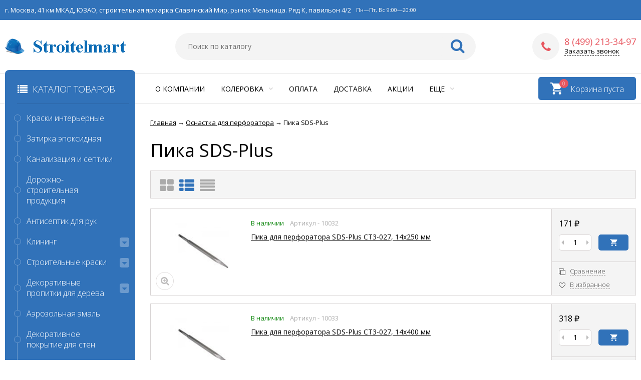

--- FILE ---
content_type: text/html; charset=utf-8
request_url: http://stroitelmart.ru/osnastka-dlya-perforatora/pika-sds-plus/
body_size: 40415
content:
<!DOCTYPE html><html lang="ru"><head prefix="og: http://ogp.me/ns#"><meta http-equiv="Content-Type" content="text/html; charset=utf-8"/><meta name="viewport" content="width=device-width, initial-scale=1" /><meta http-equiv="x-ua-compatible" content="IE=edge"><title>Пика SDS-Plus</title><meta name="Keywords" content="Пика SDS-Plus, stroitelmart" /><meta name="Description" content="" /><link rel="shortcut icon" href="/favicon.ico"/><!-- rss --><link rel="alternate" type="application/rss+xml" title="stroitelmart" href="http://stroitelmart.ru/blog/rss/"><link href="/wa-data/public/site/themes/vivashop/fontawesome.min.css?v2.2.0" rel="stylesheet"/><link href="/wa-data/public/site/themes/vivashop/ionicons.min.css?v2.2.0" rel="stylesheet"/><link href="/wa-data/public/site/themes/vivashop/vendor.css?v2.2.0" rel="stylesheet"/><link href="https://fonts.googleapis.com/css?family=Open+Sans:300,400,400i,600,700,800&amp;subset=cyrillic" rel="stylesheet" /><style>body, input, textarea, select, button, .v-popup-close, .v-popup-content__custom .mfp-close, .v-popup-content__advert .mfp-close, .shop-sk-callback-block .mfp-close, .shop-sk-oneclick-block .mfp-close, div.shop-regions__button-close, div.dp-dialog__close-button{font-family: 'Open Sans', sans-serif;}.v-buy1click-button button, .v-cart-results__buttons .buy1click-open-button, #swipebox-top-bar{font-family: 'Open Sans', sans-serif !important;}</style><link href="/wa-data/public/site/themes/vivashop/vivashop.site.blue.red.min.css?v2.2.0" rel="stylesheet"/><script src="/wa-data/public/site/themes/vivashop/vendor.min.js?v2.2.0"></script><script src="/wa-data/public/site/themes/vivashop/critical.min.js?v2.2.0"></script><script>
    $(function() {
        if (typeof vIsTouchDevice !== "undefined" && vIsTouchDevice()) {
            $("body").addClass("_touchscreen").removeClass("_no-touch");
        }
    })
</script>
<script>var vivaConfigGlobal = {transformWidth : 960,searchUrl: "/search/",lastViewLength: "12",action: "category",cartAddedStyle: "1",cartRedirect: "",cartLink: "/cart/",filterSubcategory: "",priceZero: "1",priceZeroName: "Цена по запросу",maskSelectors: "input[type='phone'],input[name*='phone'], .js-login-form-fields-block input[placeholder='Телефон'], .js-login-form-fields-block input[placeholder='Номер телефона']",maskReg: "+7(###)###-##-##",addedCart: "float"}</script><link href="/wa-data/public/shop/themes/vivashop/vivashop.shop.blue.red.min.css?v2.2.0" rel="stylesheet"/><!-- plugin hook: 'frontend_head' --><style>.badge.percent span{background-color: #ff3c00;}.badge.percent:after{border-top-color: #ff3c00;}.v-products-card__title{height: 42px;}.v-block-column .menu-v li:nth-child(12) ~ li{display: none;}</style><meta property="og:type" content="article" />
<meta property="og:url" content="http://stroitelmart.ru/osnastka-dlya-perforatora/pika-sds-plus/" />
<!-- Yandex.Metrika counter -->
<script type="text/javascript" >
    (function (d, w, c) {
        (w[c] = w[c] || []).push(function() {
            try {
                w.yaCounter49071974 = new Ya.Metrika2({
                    id:49071974,
                    clickmap:true,
                    trackLinks:true,
                    accurateTrackBounce:true,
                    webvisor:true
                });
            } catch(e) { }
        });

        var n = d.getElementsByTagName("script")[0],
            s = d.createElement("script"),
            f = function () { n.parentNode.insertBefore(s, n); };
        s.type = "text/javascript";
        s.async = true;
        s.src = "https://mc.yandex.ru/metrika/tag.js";

        if (w.opera == "[object Opera]") {
            d.addEventListener("DOMContentLoaded", f, false);
        } else { f(); }
    })(document, window, "yandex_metrika_callbacks2");
</script>
<noscript><div><img src="https://mc.yandex.ru/watch/49071974" style="position:absolute; left:-9999px;" alt="" /></div></noscript>
<!-- /Yandex.Metrika counter -->

<!--LiveInternet counter--><script type="text/javascript">
new Image().src = "//counter.yadro.ru/hit?r"+
escape(document.referrer)+((typeof(screen)=="undefined")?"":
";s"+screen.width+"*"+screen.height+"*"+(screen.colorDepth?
screen.colorDepth:screen.pixelDepth))+";u"+escape(document.URL)+
";h"+escape(document.title.substring(0,150))+
";"+Math.random();</script><!--/LiveInternet--><!--[if lt IE 9]><script>document.createElement('header');document.createElement('nav');document.createElement('section');document.createElement('article');document.createElement('aside');document.createElement('footer');document.createElement('figure');document.createElement('hgroup');document.createElement('menu');</script><![endif]--></head><body class="_no-touch _font-opensans _is-panel"><div class="v-main js-main"><div class="v-header-top js-header-top"><div class="v-header-top__wrap js-header-top-wrap _wrapper"><div class="v-header-top__list js-header-top-list"><a href="javascript:void(0)" class="v-header-top__menu-open js-header-top-menu-open" data-priority="20"><span class="v-header-top__menu-open-span"><i class="fa fa-bars" aria-hidden="true"></i></span></a><span class="v-header-top__text _phide" data-priority="30">г. Москва, 41 км МКАД, ЮЗАО, строительная ярмарка Славянский Мир, рынок Мельница. Ряд К, павильон 4/2</span><span class="v-header-top__text-small _phide" data-priority="40">Пн—Пт, Вс 9:00—20:00</span><div class="v-header-top__socials js-header-top-socials _phide" data-priority="30"><div class="v-socials-list"></div></div></div></div></div><div class="v-menu-mobile js-menu-mobile"><ul class="v-menu-mobile__list"><li class="v-menu-mobile__item js-menu-mobile-item"><a class="v-menu-mobile__link" href="/o-kompanii/">О компании</a></li><li class="v-menu-mobile__item js-menu-mobile-item"><a class="v-menu-mobile__link" href="/kolerovka/">Колеровка</a><i class="js-menu-mobile-expand v-menu-mobile__expand" data-expand-id="6"></i><ul class="v-menu-mobile__sub-list js-menu-mobile-expand-block" data-expand-block="6"><li class="v-menu-mobile__sub-item"><a class="v-menu-mobile__sub-link" href="/kolerovka/kolerovka-po-ral/">Колеровка по RAL</a></li><li class="v-menu-mobile__sub-item"><a class="v-menu-mobile__sub-link" href="/kolerovka/palitra-tsvetov-belinka-toplasur-mix-toplazur-miks/">Палитра цветов Belinka Toplasur Mix (Топлазурь МИКС)</a></li><li class="v-menu-mobile__sub-item"><a class="v-menu-mobile__sub-link" href="/kolerovka/palitra-tsvetov-belinka-toplasur-belinka-toplazur/">Палитра цветов Belinka Toplasur (Белинка Топлазурь)</a></li><li class="v-menu-mobile__sub-item"><a class="v-menu-mobile__sub-link" href="/kolerovka/palitra-tsvetov-Belinka-Interier/">Палитра цветов Белинка Интерьер (Belinka Interier)</a></li><li class="v-menu-mobile__sub-item"><a class="v-menu-mobile__sub-link" href="/kolerovka/palitra-tsvetov-belinka-tophybrid/">Палитра цветов Белинка Tophybrid</a></li><li class="v-menu-mobile__sub-item"><a class="v-menu-mobile__sub-link" href="/kolerovka/gamma-tsvetov-akvateks-i-akvateks-ekstra/">Гамма цветов Акватекс и Акватекс Экстра</a></li><li class="v-menu-mobile__sub-item"><a class="v-menu-mobile__sub-link" href="/kolerovka/tablitsy-tsvetov-moskovskaya-tsvetovaya-palitra/">Таблицы цветов Московская цветовая палитра</a></li><li class="v-menu-mobile__sub-item"><a class="v-menu-mobile__sub-link" href="/kolerovka/tablitsa-tsvetov-hammerite/">Таблица цветов Hammerite (Хаммерайт)</a></li><li class="v-menu-mobile__sub-item"><a class="v-menu-mobile__sub-link" href="/kolerovka/tsvetovaya-gamma-antiseptika-senezh-akvadekor/">Цветовая гамма антисептика Сенеж Аквадекор</a></li><li class="v-menu-mobile__sub-item"><a class="v-menu-mobile__sub-link" href="/kolerovka/palitra-tsvetov-grunt-emali-rogneda-dali/">Палитра цветов грунт-эмали Рогнеда Dali</a></li><li class="v-menu-mobile__sub-item"><a class="v-menu-mobile__sub-link" href="/kolerovka/tablitsa-tsvetov-akvalak-rogneda-eurotex/">Таблица цветов Аквалак Рогнеда Eurotex</a></li><li class="v-menu-mobile__sub-item"><a class="v-menu-mobile__sub-link" href="/kolerovka/palitra-tsvetov-kraski-dulux/">Палитра цветов краски Dulux</a></li><li class="v-menu-mobile__sub-item"><a class="v-menu-mobile__sub-link" href="/kolerovka/tablitsy-tsvetov-ncs/">Таблицы цветов NCS</a></li><li class="v-menu-mobile__sub-item"><a class="v-menu-mobile__sub-link" href="/kolerovka/tablitsa-tsvetov-terrako-terralit/">Таблица цветов Террако Терралит</a></li><li class="v-menu-mobile__sub-item"><a class="v-menu-mobile__sub-link" href="/kolerovka/obraztsy-tekstury-terrako-terrakoat/">Образцы текстуры Террако Терракоат</a></li><li class="v-menu-mobile__sub-item"><a class="v-menu-mobile__sub-link" href="/kolerovka/tablitsa-tsvetov-dlya-fasadnoy-lazuri-valtti-arktik/">Таблица цветов для фасадной лазури Валтти Арктик</a></li><li class="v-menu-mobile__sub-item"><a class="v-menu-mobile__sub-link" href="/kolerovka/tsvetovaya-sistema-monicolor-nova/">Цветовая система Monicolor Nova</a></li><li class="v-menu-mobile__sub-item"><a class="v-menu-mobile__sub-link" href="/kolerovka/tablitsa-tsvetov-kroyushchego-antiseptika-vinkha/">Таблица цветов кроющего антисептика Винха</a></li><li class="v-menu-mobile__sub-item"><a class="v-menu-mobile__sub-link" href="/kolerovka/tablitsa-tsvetov-tikkurila-simfoniya/">Таблица цветов Тиккурила Симфония</a></li><li class="v-menu-mobile__sub-item"><a class="v-menu-mobile__sub-link" href="/kolerovka/gamma-tsvetov-koleruemykh-lakov-tikkurila/">Таблица цветов колеруемые лаки Тиккурила</a></li><li class="v-menu-mobile__sub-item"><a class="v-menu-mobile__sub-link" href="/kolerovka/katalog-tsvetov-pokrytiya-dlya-pola-ot-tikkurila/">Каталог цветов Покрытия для пола от Тиккурила</a></li><li class="v-menu-mobile__sub-item"><a class="v-menu-mobile__sub-link" href="/kolerovka/gamma-tsvetov-pokrytiy-miranol-i-unika/">Гамма цветов покрытий Миранол и Уника</a></li><li class="v-menu-mobile__sub-item"><a class="v-menu-mobile__sub-link" href="/kolerovka/palitra-tsvetov-tikkurila-fasad-dlya-kamennykh-fasadov/">Палитра цветов Тиккурила Фасад для каменных фасадов</a></li><li class="v-menu-mobile__sub-item"><a class="v-menu-mobile__sub-link" href="/kolerovka/katalog-tsvetov-kraski-dlya-doma-ot-tikkurila/">Каталог цветов &quot;Деревянные фасады&quot;</a></li><li class="v-menu-mobile__sub-item"><a class="v-menu-mobile__sub-link" href="/kolerovka/palitra-tsvetov-ot-tikkurila-dlya-mebeli/">Палитра цветов от Тиккурила для мебели</a></li><li class="v-menu-mobile__sub-item"><a class="v-menu-mobile__sub-link" href="/kolerovka/kollektsiya-tsvetov-lapponia-ot-tikkurila/">Коллекция цветов Lapponia от Тиккурила</a></li><li class="v-menu-mobile__sub-item"><a class="v-menu-mobile__sub-link" href="/kolerovka/tsvetovaya-gamma-antiseptikov-dlya-dereva-tikkurila-valtti-kolor/">Каталог цветов &quot;Валтти лессирующие антисептики и масла для дерева&quot;</a></li><li class="v-menu-mobile__sub-item"><a class="v-menu-mobile__sub-link" href="/kolerovka/palitra-tsvetov-kraski-lumi-tikkurila/">Палитра цветов краски Луми Тиккурила</a></li><li class="v-menu-mobile__sub-item"><a class="v-menu-mobile__sub-link" href="/kolerovka/palitra-tsvetov-dlya-interernykh-krasok-tikkurila/">Палитра цветов для интерьерных красок Тиккурила</a></li><li class="v-menu-mobile__sub-item"><a class="v-menu-mobile__sub-link" href="/kolerovka/katalog-tsvetov-tikkurila-krasivyy-dom/">Каталог цветов Тиккурила &quot;Красивый Дом&quot;</a></li><li class="v-menu-mobile__sub-item"><a class="v-menu-mobile__sub-link" href="/kolerovka/palitra-tsvetov-perlamutrovye-kraski-tayka/">Палитра цветов Перламутровые краски Тайка</a></li><li class="v-menu-mobile__sub-item"><a class="v-menu-mobile__sub-link" href="/kolerovka/palitra-tsvetov-lazur-patio/">Палитра цветов лазурь Patio</a></li><li class="v-menu-mobile__sub-item"><a class="v-menu-mobile__sub-link" href="/kolerovka/palitra-tsvetov-tikkurila-metallista/">Палитра цветов Тиккурила Metallista</a></li><li class="v-menu-mobile__sub-item"><a class="v-menu-mobile__sub-link" href="/kolerovka/tsvetovaya-gamma-pinoteks-tinova/">Цветовая гамма Пинотекс Тинова</a></li><li class="v-menu-mobile__sub-item"><a class="v-menu-mobile__sub-link" href="/kolerovka/palitra-tsvetov-pinoteks-pinoteks-fokus Aqua/">Гамма цветов пропитки-антисептика Пинотекс Фокус Аква</a></li><li class="v-menu-mobile__sub-item"><a class="v-menu-mobile__sub-link" href="/kolerovka/palitra-tsvetov-pinoteks-wood--terrace-oil/">Палитра цветов Пинотекс Wood &amp; Terrace Oil</a></li><li class="v-menu-mobile__sub-item"><a class="v-menu-mobile__sub-link" href="/kolerovka/oitelmart.ru/kolerovka/katalog-tsvetov-pinotex-Aqua-Protect/">Каталог цветов Пинотекс Aqua Protect</a></li><li class="v-menu-mobile__sub-item"><a class="v-menu-mobile__sub-link" href="/kolerovka/palitra-tsvetov-antiseptika-pinotex-interior/">Палитра цветов антисептика Pinotex Interior</a></li><li class="v-menu-mobile__sub-item"><a class="v-menu-mobile__sub-link" href="/kolerovka/tsvetovaya-palitra-antiseptika-pinotex-ultra/">Цветовая палитра антисептика Pinotex Ultra</a></li><li class="v-menu-mobile__sub-item"><a class="v-menu-mobile__sub-link" href="/kolerovka/katalog-tsvetov-antiseptika-pinoteks-klassik/">Каталог цветов антисептика Пинотекс Классик</a></li><li class="v-menu-mobile__sub-item"><a class="v-menu-mobile__sub-link" href="/kolerovka/palitra-tsvetov-pinoteks-original-oridzhinal/">Палитра цветов пинотекс Original (Ориджинал)</a></li><li class="v-menu-mobile__sub-item"><a class="v-menu-mobile__sub-link" href="/kolerovka/palitra-tsvetov-pinoteks-extreme/">Палитра цветов Пинотекс Extreme</a></li><li class="v-menu-mobile__sub-item"><a class="v-menu-mobile__sub-link" href="/kolerovka/palitra-tsvetov-pinoteks-extreme-one/">Палитра цветов Пинотекс Extreme One</a></li><li class="v-menu-mobile__sub-item"><a class="v-menu-mobile__sub-link" href="/kolerovka/palitra-tsvetov-pinoteks-aqua-protect/">Палитра цветов пинотекс Aqua Protect</a></li><li class="v-menu-mobile__sub-item"><a class="v-menu-mobile__sub-link" href="/kolerovka/katalog-tsvetov-pinoteks-focus-aqua/">Каталог цветов Пинотекс Focus Aqua</a></li><li class="v-menu-mobile__sub-item"><a class="v-menu-mobile__sub-link" href="/kolerovka/palitra-tsvetov-pinoteks-standard/">Палитра цветов Пинотекс Standard</a></li><li class="v-menu-mobile__sub-item"><a class="v-menu-mobile__sub-link" href="/kolerovka/katalog-tsvetov-antiseptika-veres-klassik-lazur/">Каталог цветов антисептика Верес Классик Лазурь</a></li><li class="v-menu-mobile__sub-item"><a class="v-menu-mobile__sub-link" href="/kolerovka/katalog-tsvetov-antiseptika-veres-ultra-lazur/">Каталог цветов антисептика Верес Ультра Лазурь</a></li><li class="v-menu-mobile__sub-item"><a class="v-menu-mobile__sub-link" href="/kolerovka/katalog-tsvetov-antiseptika-veres-gold-lazur/">Каталог цветов антисептика Верес Голд Лазурь</a></li><li class="v-menu-mobile__sub-item"><a class="v-menu-mobile__sub-link" href="/kolerovka/katalog-tsvetov-antiseptika-veres-eko-lazur/">Каталог цветов антисептика Верес Эко Лазурь</a></li><li class="v-menu-mobile__sub-item"><a class="v-menu-mobile__sub-link" href="/kolerovka/katalog-tsvetov-antiseptika-veres-platinum-lazur/">Каталог цветов антисептика Верес Платинум Лазурь</a></li><li class="v-menu-mobile__sub-item"><a class="v-menu-mobile__sub-link" href="/kolerovka/katalog-tsvetov-antiseptika-veres-dzhunior-lazur/">Каталог цветов антисептика Верес Джуниор Лазурь</a></li><li class="v-menu-mobile__sub-item"><a class="v-menu-mobile__sub-link" href="/kolerovka/palitra-tsvetov-mapeglitter-mapei/">Палитра цветов Mapeglitter Mapei</a></li><li class="v-menu-mobile__sub-item"><a class="v-menu-mobile__sub-link" href="/kolerovka/tsvetovaya-gamma-zatirok-dlya-plitki-mapei-ultracolor-plus/">Цветовая гамма затирок для плитки Mapei Ultracolor Plus</a></li><li class="v-menu-mobile__sub-item"><a class="v-menu-mobile__sub-link" href="/kolerovka/tablitsy-tsvetov-zatirki-dlya-plitki-mapei-kerapoxy-design/">Таблицы цветов затирки для плитки Mapei Kerapoxy Design</a></li><li class="v-menu-mobile__sub-item"><a class="v-menu-mobile__sub-link" href="/kolerovka/tablitsa-tsvetov-zatirki-dlya-plitki-mapei-kerapoxy/">Таблица цветов затирки для плитки Mapei Kerapoxy</a></li><li class="v-menu-mobile__sub-item"><a class="v-menu-mobile__sub-link" href="/kolerovka/tablitsa-tsvetov-zatirki-dlya-plitki-ceresit-sye-40-aquastatic/">Таблица цветов затирки для плитки Ceresit СЕ 40 Aquastatic</a></li><li class="v-menu-mobile__sub-item"><a class="v-menu-mobile__sub-link" href="/kolerovka/tablitsa-tsvetov-zatirki-dlya-plitki-ceresit-sye-33-super/">Таблица цветов затирки для плитки Ceresit СЕ 33 Super</a></li><li class="v-menu-mobile__sub-item"><a class="v-menu-mobile__sub-link" href="/kolerovka/tablitsa-tsvetov-zatirki-dlya-plitki-litokol-litochrom-starlike/">Таблица цветов затирки для плитки Litokol Litochrom Starlike</a></li><li class="v-menu-mobile__sub-item"><a class="v-menu-mobile__sub-link" href="/kolerovka/tsvetovaya-gamma-zatirok-dlya-kamnya-isomat-multifill-stone/">Цветовая гамма затирок для камня Isomat Multifill Stone</a></li><li class="v-menu-mobile__sub-item"><a class="v-menu-mobile__sub-link" href="/kolerovka/tablitsa-tsvetov-silikonovykh-germetikov-mapei-mapesil-ac/">Таблица цветов силиконовых герметиков Mapei Mapesil AC</a></li><li class="v-menu-mobile__sub-item"><a class="v-menu-mobile__sub-link" href="/kolerovka/akrilovyy-germetik-rogneda-eurotex-tsveta/">Акриловый герметик Рогнеда Eurotex, цвета</a></li><li class="v-menu-mobile__sub-item"><a class="v-menu-mobile__sub-link" href="/kolerovka/tablitsa-tsvetov-akrilovykh-germetikov-neomid-teplyy-dom/">Таблица цветов акриловых герметиков Neomid Теплый Дом</a></li><li class="v-menu-mobile__sub-item"><a class="v-menu-mobile__sub-link" href="/kolerovka/palitra-tsvetov-diamant-color/">Палитра цветов Диамант Color</a></li></ul></li><li class="v-menu-mobile__item js-menu-mobile-item"><a class="v-menu-mobile__link" href="/oplata/">Оплата</a></li><li class="v-menu-mobile__item js-menu-mobile-item"><a class="v-menu-mobile__link" href="/dostavka/">Доставка</a></li><li class="v-menu-mobile__item js-menu-mobile-item"><a class="v-menu-mobile__link" href="/rasprodazhi-i-aktsii/">Акции</a></li><li class="v-menu-mobile__item js-menu-mobile-item"><a class="v-menu-mobile__link" href="/kontakty/">Контакты</a></li><li class="v-menu-mobile__item js-menu-mobile-item"><a class="v-menu-mobile__link" href="/blog/">Новости</a></li></ul></div><header class="v-header js-header"><div class="v-header__wrap _wrapper"><div class="v-header__list"><div class="v-header__left"><div class="v-header__logo"><div class="v-header-logo"><a class="v-header-logo__link" href="/"><span class="v-header-logo__icon"><img class="v-header-logo__img js-header-logo-img _no-retina" src="/wa-data/public/site/themes/vivashop/img/logo.png" data-at2x="/wa-data/public/site/themes/vivashop/" alt="stroitelmart" id="logo" /></span></a></div></div></div><div class="v-header__center"><div class="v-header__search"><div class="v-header-search js-header-search"><a class="v-header-search__open js-header-search-open" href="javascript:void(0)"><i class="fa fa-search btn bs-color"></i></a><div class="v-header-search__form"><div class="v-header-search__form-wrap"><form method="get" action="/search/"><div class="v-header-search__icon"><i class="fa fa-search btn bs-color"></i></div><div class="v-header-search__wrap"><input type="text" class="v-header-search__input js-header-search-input _is-ajax"  autocomplete="off" name="query" value="" placeholder="Поиск по каталогу" /><a href="javascript:void(0)" class="v-header-search__loop" onclick="$(this).closest('form').submit()"><i class="fa fa-search btn bs-color"></i></a></div><div class="v-header-search__result js-search-simple-result" style="display: none;"></div></form></div></div></div></div></div><div class="v-header__right"><div class="v-header__contacts"><div class="v-header-contacts"><a class="v-header-contacts__open js-popup-open" data-id="contacts" href="javascript:void(0)"><i class="fa fa-phone" aria-hidden="true"></i></a><div class="v-header-contacts__content"><div class="v-header-contacts__left"><a class="v-header-contacts__icon" href="javascript:void(0)"><i class="fa fa-phone" aria-hidden="true"></i></a></div><div class="v-header-contacts__right"><span class="v-header-contacts__phone">8 (499) 213-34-97</span><a href="javascript:void(0)" class="v-header-contacts__link js-sk-callback-open">Заказать звонок</a></div></div></div></div>
</div></div></div></header><!-- plugin hook: 'frontend_header' --><div class="v-general-menu js-general-menu"><div class="v-general-menu-wrap _wrapper"><div class="v-catalog-menu js-catalog-menu _is-lazy" data-active="no" data-background="1" data-event="click" data-lazy="open"><a class="v-catalog-menu__zag js-catalog-menu-zag" href="javascript:void(0)"><span class="v-catalog-menu__open"><i class="fa fa-list v-catalog-menu__bar" aria-hidden="true"></i><span class="v-catalog-menu__open-text">Каталог товаров</span></span><span class="v-catalog-menu__open-line"></span></a><div class="v-catalog-menu__content js-catalog-menu-content _pos-item"><ul class="v-catalog-menu__list js-catalog-menu-list"><li class="v-catalog-menu__item js-catalog-menu-item _list"><a href="/kraski-interernye/" class="v-catalog-menu__link"><span class="v-catalog-menu__icon"></span><span class="v-catalog-menu__name">Краски интерьерные</span></a></li><li class="v-catalog-menu__item js-catalog-menu-item _list"><a href="/zatirka-epoksidnaya/" class="v-catalog-menu__link"><span class="v-catalog-menu__icon"></span><span class="v-catalog-menu__name">Затирка эпоксидная</span></a></li><li class="v-catalog-menu__item js-catalog-menu-item _list"><a href="/kanalizatsiya-i-septiki/" class="v-catalog-menu__link"><span class="v-catalog-menu__icon"></span><span class="v-catalog-menu__name">Канализация и септики</span></a></li><li class="v-catalog-menu__item js-catalog-menu-item _list"><a href="/dorozhno-stroitelnaya-produktsiya/" class="v-catalog-menu__link"><span class="v-catalog-menu__icon"></span><span class="v-catalog-menu__name">Дорожно-строительная продукция</span></a></li><li class="v-catalog-menu__item js-catalog-menu-item _list"><a href="/antiseptik-dlya-ruk/" class="v-catalog-menu__link"><span class="v-catalog-menu__icon"></span><span class="v-catalog-menu__name">Антисептик для рук</span></a></li><li class="v-catalog-menu__item js-catalog-menu-item _list"><a href="/klining/" class="v-catalog-menu__link"><span class="v-catalog-menu__icon"></span><span class="v-catalog-menu__name">Клининг</span><span class="v-catalog-menu__arrow"><i class="fa fa-caret-right" aria-hidden="true"></i></span></a><div class="v-catalog-menu-list js-catalog-menu-sub _hide"><ul class="v-catalog-menu-list__wrap js-catalog-menu-list-wrap"><li class="v-catalog-menu-list__item js-catalog-menu-item"><a href="/klining/uborka-pomeshcheniy/" class="v-catalog-menu-list__link"><span class="v-catalog-menu-list__name">Уборка помещений</span></a></li><li class="v-catalog-menu-list__item js-catalog-menu-item"><a href="/klining/dlya-chistki-poverkhnostey/" class="v-catalog-menu-list__link"><span class="v-catalog-menu-list__name">Для чистки поверхностей</span></a></li><li class="v-catalog-menu-list__item js-catalog-menu-item"><a href="/klining/dlya-oborudovaniya/" class="v-catalog-menu-list__link"><span class="v-catalog-menu-list__name">Для оборудования</span></a></li></ul></div></li><li class="v-catalog-menu__item js-catalog-menu-item _list"><a href="/stroitelnye-kraski/" class="v-catalog-menu__link"><span class="v-catalog-menu__icon"></span><span class="v-catalog-menu__name">Строительные краски</span><span class="v-catalog-menu__arrow"><i class="fa fa-caret-right" aria-hidden="true"></i></span></a><div class="v-catalog-menu-list js-catalog-menu-sub _hide"><ul class="v-catalog-menu-list__wrap js-catalog-menu-list-wrap"><li class="v-catalog-menu-list__item js-catalog-menu-item"><a href="/stroitelnye-kraski/dekorativnye-lazuri-i-kraski/" class="v-catalog-menu-list__link"><span class="v-catalog-menu-list__name">Декоративные лазури и краски</span></a></li><li class="v-catalog-menu-list__item js-catalog-menu-item"><a href="/stroitelnye-kraski/krasiteli/" class="v-catalog-menu-list__link"><span class="v-catalog-menu-list__name">Красители</span></a></li><li class="v-catalog-menu-list__item js-catalog-menu-item"><a href="/stroitelnye-kraski/kraski-dlya-vlazhnyh-pomeshcheniy/" class="v-catalog-menu-list__link"><span class="v-catalog-menu-list__name">Краски для влажных помещений</span></a></li><li class="v-catalog-menu-list__item js-catalog-menu-item"><a href="/stroitelnye-kraski/kraski-dlya-derevyannyh-fasadov/" class="v-catalog-menu-list__link"><span class="v-catalog-menu-list__name">Краски для деревянных фасадов</span></a></li><li class="v-catalog-menu-list__item js-catalog-menu-item"><a href="/stroitelnye-kraski/kraski-dlya-mineralnyh-fasadov/" class="v-catalog-menu-list__link"><span class="v-catalog-menu-list__name">Краски для минеральных фасадов</span></a></li><li class="v-catalog-menu-list__item js-catalog-menu-item"><a href="/stroitelnye-kraski/kraski-dlya-oboev-pod-pokrasku/" class="v-catalog-menu-list__link"><span class="v-catalog-menu-list__name">Краски для обоев под покраску</span></a></li><li class="v-catalog-menu-list__item js-catalog-menu-item"><a href="/stroitelnye-kraski/kraski-dlya-polov/" class="v-catalog-menu-list__link"><span class="v-catalog-menu-list__name">Краски для полов</span></a></li><li class="v-catalog-menu-list__item js-catalog-menu-item"><a href="/stroitelnye-kraski/kraski-dlya-sten-i-potolkov/" class="v-catalog-menu-list__link"><span class="v-catalog-menu-list__name">Краски для стен и потолков</span></a></li><li class="v-catalog-menu-list__item js-catalog-menu-item"><a href="/stroitelnye-kraski/kraski-ognezashchitnye-termostoykie/" class="v-catalog-menu-list__link"><span class="v-catalog-menu-list__name">Краски огнезащитные, термостойкие</span></a></li><li class="v-catalog-menu-list__item js-catalog-menu-item"><a href="/stroitelnye-kraski/kraski-po-metallu-i-rzhavchine/" class="v-catalog-menu-list__link"><span class="v-catalog-menu-list__name">Краски по металлу и ржавчине</span></a></li><li class="v-catalog-menu-list__item js-catalog-menu-item"><a href="/stroitelnye-kraski/kraski-dlya-detskikh-uchrezhdeniyakh/" class="v-catalog-menu-list__link"><span class="v-catalog-menu-list__name">Краски для  детских учреждениях</span></a></li><li class="v-catalog-menu-list__item js-catalog-menu-item"><a href="/stroitelnye-kraski/kraski-fasadnye-universalnye/" class="v-catalog-menu-list__link"><span class="v-catalog-menu-list__name">Краски фасадные универсальные</span></a></li><li class="v-catalog-menu-list__item js-catalog-menu-item"><a href="/stroitelnye-kraski/po-metallu-i-derevu-interernye/" class="v-catalog-menu-list__link"><span class="v-catalog-menu-list__name">По металлу и дереву интерьерные</span></a></li><li class="v-catalog-menu-list__item js-catalog-menu-item"><a href="/stroitelnye-kraski/kraski-dlya-otopitelnykh-priborov/" class="v-catalog-menu-list__link"><span class="v-catalog-menu-list__name">Краски для отопительных приборов</span></a></li><li class="v-catalog-menu-list__item js-catalog-menu-item"><a href="/stroitelnye-kraski/kraski-dlya-med-uchrezhdeniy/" class="v-catalog-menu-list__link"><span class="v-catalog-menu-list__name">Краски для мед. учреждений</span></a></li><li class="v-catalog-menu-list__item js-catalog-menu-item"><a href="/stroitelnye-kraski/rezinovye-kraski/" class="v-catalog-menu-list__link"><span class="v-catalog-menu-list__name">Резиновые краски</span></a></li><li class="v-catalog-menu-list__item js-catalog-menu-item"><a href="/stroitelnye-kraski/specialnye-kraski/" class="v-catalog-menu-list__link"><span class="v-catalog-menu-list__name">Специальные краски</span></a></li><li class="v-catalog-menu-list__item js-catalog-menu-item"><a href="/stroitelnye-kraski/universalnye-kraski/" class="v-catalog-menu-list__link"><span class="v-catalog-menu-list__name">Универсальные краски</span></a></li></ul></div></li><li class="v-catalog-menu__item js-catalog-menu-item _list"><a href="/dekorativnye-propitki-dlya-dereva/" class="v-catalog-menu__link"><span class="v-catalog-menu__icon"></span><span class="v-catalog-menu__name">Декоративные пропитки для дерева</span><span class="v-catalog-menu__arrow"><i class="fa fa-caret-right" aria-hidden="true"></i></span></a><div class="v-catalog-menu-list js-catalog-menu-sub _hide"><ul class="v-catalog-menu-list__wrap js-catalog-menu-list-wrap"><li class="v-catalog-menu-list__item js-catalog-menu-item"><a href="/dekorativnye-propitki-dlya-dereva/dekorativno-zashchitnye-propitki/" class="v-catalog-menu-list__link"><span class="v-catalog-menu-list__name">Декоративно-защитные пропитки</span></a></li></ul></div></li><li class="v-catalog-menu__item js-catalog-menu-item _list"><a href="/aerozolnaya-emal/" class="v-catalog-menu__link"><span class="v-catalog-menu__icon"></span><span class="v-catalog-menu__name">Аэрозольная эмаль</span></a></li><li class="v-catalog-menu__item js-catalog-menu-item _list"><a href="/dekorativnoe-pokrytie-dlya-sten/" class="v-catalog-menu__link"><span class="v-catalog-menu__icon"></span><span class="v-catalog-menu__name">Декоративное покрытие для стен</span></a></li><li class="v-catalog-menu__item js-catalog-menu-item _list"><a href="/gidroizolyatsiya/" class="v-catalog-menu__link"><span class="v-catalog-menu__icon"></span><span class="v-catalog-menu__name">Гидроизоляция</span></a></li><li class="v-catalog-menu__item js-catalog-menu-item _list"><a href="/gidrofobizatory/" class="v-catalog-menu__link"><span class="v-catalog-menu__icon"></span><span class="v-catalog-menu__name">Гидрофобизаторы</span></a></li><li class="v-catalog-menu__item js-catalog-menu-item _list"><a href="/germetik-dlya-dereva/" class="v-catalog-menu__link"><span class="v-catalog-menu__icon"></span><span class="v-catalog-menu__name">Герметик для дерева</span></a></li><li class="v-catalog-menu__item js-catalog-menu-item _list"><a href="/antiseptik-dlya-bani-i-sauny/" class="v-catalog-menu__link"><span class="v-catalog-menu__icon"></span><span class="v-catalog-menu__name">Антисептик для бани и сауны</span></a></li><li class="v-catalog-menu__item js-catalog-menu-item _list"><a href="/antiseptiki-otbelivateli/" class="v-catalog-menu__link"><span class="v-catalog-menu__icon"></span><span class="v-catalog-menu__name">Антисептики, отбеливатели</span><span class="v-catalog-menu__arrow"><i class="fa fa-caret-right" aria-hidden="true"></i></span></a><div class="v-catalog-menu-list js-catalog-menu-sub _hide"><ul class="v-catalog-menu-list__wrap js-catalog-menu-list-wrap"><li class="v-catalog-menu-list__item js-catalog-menu-item"><a href="/antiseptiki-otbelivateli/antiseptiki-belinka/" class="v-catalog-menu-list__link"><span class="v-catalog-menu-list__name">Антисептики Belinka</span></a></li><li class="v-catalog-menu-list__item js-catalog-menu-item"><a href="/antiseptiki-otbelivateli/antiseptiki-neomid/" class="v-catalog-menu-list__link"><span class="v-catalog-menu-list__name">Антисептики Neomid</span></a></li><li class="v-catalog-menu-list__item js-catalog-menu-item"><a href="/antiseptiki-otbelivateli/antiseptiki-prosept/" class="v-catalog-menu-list__link"><span class="v-catalog-menu-list__name">Антисептики Prosept</span></a></li><li class="v-catalog-menu-list__item js-catalog-menu-item"><a href="/antiseptiki-otbelivateli/antiseptiki-symphony/" class="v-catalog-menu-list__link"><span class="v-catalog-menu-list__name">Антисептики Symphony</span></a></li><li class="v-catalog-menu-list__item js-catalog-menu-item"><a href="/antiseptiki-otbelivateli/antiseptiki-teknos/" class="v-catalog-menu-list__link"><span class="v-catalog-menu-list__name">Антисептики Teknos</span></a></li><li class="v-catalog-menu-list__item js-catalog-menu-item"><a href="/antiseptiki-otbelivateli/antiseptiki-tikkurila-valtti-i-vinha/" class="v-catalog-menu-list__link"><span class="v-catalog-menu-list__name">Антисептики Tikkurila Valtti и Vinha</span></a></li><li class="v-catalog-menu-list__item js-catalog-menu-item"><a href="/antiseptiki-otbelivateli/antiseptiki-veres/" class="v-catalog-menu-list__link"><span class="v-catalog-menu-list__name">Антисептики Veres</span></a></li><li class="v-catalog-menu-list__item js-catalog-menu-item"><a href="/antiseptiki-otbelivateli/antiseptiki-rogneda/" class="v-catalog-menu-list__link"><span class="v-catalog-menu-list__name">Антисептики Рогнеда</span></a></li><li class="v-catalog-menu-list__item js-catalog-menu-item"><a href="/antiseptiki-otbelivateli/zashchita-dlya-bani-i-sauny/" class="v-catalog-menu-list__link"><span class="v-catalog-menu-list__name">Защита для бани и сауны</span></a></li><li class="v-catalog-menu-list__item js-catalog-menu-item"><a href="/antiseptiki-otbelivateli/zashchita-dlya-dereva-pinotex/" class="v-catalog-menu-list__link"><span class="v-catalog-menu-list__name">Защита для дерева Pinotex</span></a></li><li class="v-catalog-menu-list__item js-catalog-menu-item"><a href="/antiseptiki-otbelivateli/category_27/" class="v-catalog-menu-list__link"><span class="v-catalog-menu-list__name">Защитные составы Сенеж</span></a></li><li class="v-catalog-menu-list__item js-catalog-menu-item"><a href="/antiseptiki-otbelivateli/morilki-dlya-dereva/" class="v-catalog-menu-list__link"><span class="v-catalog-menu-list__name">Морилки для дерева</span></a></li><li class="v-catalog-menu-list__item js-catalog-menu-item"><a href="/antiseptiki-otbelivateli/ognebiozashchitnye-sostavy/" class="v-catalog-menu-list__link"><span class="v-catalog-menu-list__name">Огнебиозащитные составы</span></a></li><li class="v-catalog-menu-list__item js-catalog-menu-item"><a href="/antiseptiki-otbelivateli/otbelivateli-dlya-dereva/" class="v-catalog-menu-list__link"><span class="v-catalog-menu-list__name">Отбеливатели для дерева</span></a></li><li class="v-catalog-menu-list__item js-catalog-menu-item"><a href="/antiseptiki-otbelivateli/propitki-dlya-kamnya-plitki/" class="v-catalog-menu-list__link"><span class="v-catalog-menu-list__name">Пропитки для камня, плитки</span></a></li><li class="v-catalog-menu-list__item js-catalog-menu-item"><a href="/antiseptiki-otbelivateli/sostavy-dlya-drevesiny-ot-pleseni/" class="v-catalog-menu-list__link"><span class="v-catalog-menu-list__name">Составы для древесины от плесени</span></a></li></ul></div></li><li class="v-catalog-menu__item js-catalog-menu-item _list"><a href="/udalitel-rzhavchiny/" class="v-catalog-menu__link"><span class="v-catalog-menu__icon"></span><span class="v-catalog-menu__name">Удалитель ржавчины</span></a></li><li class="v-catalog-menu__item js-catalog-menu-item _list"><a href="/udalitel-tsementa/" class="v-catalog-menu__link"><span class="v-catalog-menu__icon"></span><span class="v-catalog-menu__name">Удалитель цемента</span></a></li><li class="v-catalog-menu__item js-catalog-menu-item _list"><a href="/dobavki-dlya-betona/" class="v-catalog-menu__link"><span class="v-catalog-menu__icon"></span><span class="v-catalog-menu__name">Добавки для бетона</span></a></li><li class="v-catalog-menu__item js-catalog-menu-item _list"><a href="/gruntovki/" class="v-catalog-menu__link"><span class="v-catalog-menu__icon"></span><span class="v-catalog-menu__name">Грунтовки</span><span class="v-catalog-menu__arrow"><i class="fa fa-caret-right" aria-hidden="true"></i></span></a><div class="v-catalog-menu-list js-catalog-menu-sub _hide"><ul class="v-catalog-menu-list__wrap js-catalog-menu-list-wrap"><li class="v-catalog-menu-list__item js-catalog-menu-item"><a href="/gruntovki/betonokontakt/" class="v-catalog-menu-list__link"><span class="v-catalog-menu-list__name">Бетоноконтакт</span></a></li><li class="v-catalog-menu-list__item js-catalog-menu-item"><a href="/gruntovki/gruntovki-dlya-lyubyh-osnovaniy/" class="v-catalog-menu-list__link"><span class="v-catalog-menu-list__name">Грунтовки для любых оснований</span></a></li><li class="v-catalog-menu-list__item js-catalog-menu-item"><a href="/gruntovki/gruntovki-po-betonu-i-kamnyu/" class="v-catalog-menu-list__link"><span class="v-catalog-menu-list__name">Грунтовки по бетону и камню</span></a></li><li class="v-catalog-menu-list__item js-catalog-menu-item"><a href="/gruntovki/gruntovki-po-derevu/" class="v-catalog-menu-list__link"><span class="v-catalog-menu-list__name">Грунтовки по дереву</span></a></li><li class="v-catalog-menu-list__item js-catalog-menu-item"><a href="/gruntovki/gruntovki-po-metallu/" class="v-catalog-menu-list__link"><span class="v-catalog-menu-list__name">Грунтовки по металлу</span></a></li></ul></div></li><li class="v-catalog-menu__item js-catalog-menu-item _list"><a href="/gruntovka-adgezionnaya/" class="v-catalog-menu__link"><span class="v-catalog-menu__icon"></span><span class="v-catalog-menu__name">Грунтовка адгезионная</span></a></li><li class="v-catalog-menu__item js-catalog-menu-item _list"><a href="/shpatlevki-gotovye/" class="v-catalog-menu__link"><span class="v-catalog-menu__icon"></span><span class="v-catalog-menu__name">Шпатлевки готовые</span><span class="v-catalog-menu__arrow"><i class="fa fa-caret-right" aria-hidden="true"></i></span></a><div class="v-catalog-menu-list js-catalog-menu-sub _hide"><ul class="v-catalog-menu-list__wrap js-catalog-menu-list-wrap"><li class="v-catalog-menu-list__item js-catalog-menu-item"><a href="/shpatlevki-gotovye/shpatlevki-dlya-vlazhnyh-pomeshcheniy/" class="v-catalog-menu-list__link"><span class="v-catalog-menu-list__name">Шпатлевки для влажных помещений</span></a></li><li class="v-catalog-menu-list__item js-catalog-menu-item"><a href="/shpatlevki-gotovye/shpatlevki-dlya-vnutrennih-rabot/" class="v-catalog-menu-list__link"><span class="v-catalog-menu-list__name">Шпатлевки для внутренних работ</span></a></li><li class="v-catalog-menu-list__item js-catalog-menu-item"><a href="/shpatlevki-gotovye/shpatlevki-dlya-dereva/" class="v-catalog-menu-list__link"><span class="v-catalog-menu-list__name">Шпатлевки для дерева</span></a></li><li class="v-catalog-menu-list__item js-catalog-menu-item"><a href="/shpatlevki-gotovye/shpatlevki-dlya-naruzhnyh-rabot/" class="v-catalog-menu-list__link"><span class="v-catalog-menu-list__name">Шпатлевки для наружных работ</span></a></li></ul></div></li><li class="v-catalog-menu__item js-catalog-menu-item _list"><a href="/shtukaturka-gotovaya/" class="v-catalog-menu__link"><span class="v-catalog-menu__icon"></span><span class="v-catalog-menu__name">Штукатурка готовая</span></a></li><li class="v-catalog-menu__item js-catalog-menu-item _list"><a href="/emal-universalnaya/" class="v-catalog-menu__link"><span class="v-catalog-menu__icon"></span><span class="v-catalog-menu__name">Эмаль универсальная</span></a></li><li class="v-catalog-menu__item js-catalog-menu-item _list"><a href="/emali/" class="v-catalog-menu__link"><span class="v-catalog-menu__icon"></span><span class="v-catalog-menu__name">Эмали</span><span class="v-catalog-menu__arrow"><i class="fa fa-caret-right" aria-hidden="true"></i></span></a><div class="v-catalog-menu-list js-catalog-menu-sub _hide"><ul class="v-catalog-menu-list__wrap js-catalog-menu-list-wrap"><li class="v-catalog-menu-list__item js-catalog-menu-item"><a href="/emali/emali-vgt/" class="v-catalog-menu-list__link"><span class="v-catalog-menu-list__name">Эмали ВГТ</span></a></li><li class="v-catalog-menu-list__item js-catalog-menu-item"><a href="/emali/emal-pf-115-bric/" class="v-catalog-menu-list__link"><span class="v-catalog-menu-list__name">Эмаль ПФ-115 Бриц</span></a></li><li class="v-catalog-menu-list__item js-catalog-menu-item"><a href="/emali/emal-pf-115-zlata/" class="v-catalog-menu-list__link"><span class="v-catalog-menu-list__name">Эмаль ПФ-115 Злата</span></a></li><li class="v-catalog-menu-list__item js-catalog-menu-item"><a href="/emali/emal-pf-115-lakra-sintez/" class="v-catalog-menu-list__link"><span class="v-catalog-menu-list__name">Эмаль ПФ-115 Лакра Синтез</span></a></li><li class="v-catalog-menu-list__item js-catalog-menu-item"><a href="/emali/emal-dlya-betonnyh-polov-novbythim/" class="v-catalog-menu-list__link"><span class="v-catalog-menu-list__name">Эмаль для бетонных полов Новбытхим</span></a></li></ul></div></li><li class="v-catalog-menu__item js-catalog-menu-item _list"><a href="/laki-i-masla/" class="v-catalog-menu__link"><span class="v-catalog-menu__icon"></span><span class="v-catalog-menu__name">Лаки и масла</span><span class="v-catalog-menu__arrow"><i class="fa fa-caret-right" aria-hidden="true"></i></span></a><div class="v-catalog-menu-list js-catalog-menu-sub _hide"><ul class="v-catalog-menu-list__wrap js-catalog-menu-list-wrap"><li class="v-catalog-menu-list__item js-catalog-menu-item"><a href="/laki-i-masla/laki-veres-v-assortimente/" class="v-catalog-menu-list__link"><span class="v-catalog-menu-list__name">Лаки Верес в ассортименте</span></a></li><li class="v-catalog-menu-list__item js-catalog-menu-item"><a href="/laki-i-masla/laki-dlya-parketa-pola-paneley/" class="v-catalog-menu-list__link"><span class="v-catalog-menu-list__name">Лаки для паркета, пола, панелей</span></a></li><li class="v-catalog-menu-list__item js-catalog-menu-item"><a href="/laki-i-masla/lak-dlya-mebeli/" class="v-catalog-menu-list__link"><span class="v-catalog-menu-list__name">Лак для мебели</span></a></li><li class="v-catalog-menu-list__item js-catalog-menu-item"><a href="/laki-i-masla/lak-po-derevu/" class="v-catalog-menu-list__link"><span class="v-catalog-menu-list__name">Лак по дереву</span></a></li><li class="v-catalog-menu-list__item js-catalog-menu-item"><a href="/laki-i-masla/laki-po-betonu-i-kamnyu/" class="v-catalog-menu-list__link"><span class="v-catalog-menu-list__name">Лаки по бетону и камню</span></a></li><li class="v-catalog-menu-list__item js-catalog-menu-item"><a href="/laki-i-masla/laki-po-derevu-i-kamnyu/" class="v-catalog-menu-list__link"><span class="v-catalog-menu-list__name">Лаки по дереву и камню</span></a></li><li class="v-catalog-menu-list__item js-catalog-menu-item"><a href="/laki-i-masla/laki-yahtnye-i-atmosferostoykie/" class="v-catalog-menu-list__link"><span class="v-catalog-menu-list__name">Лаки яхтные и атмосферостойкие</span></a></li><li class="v-catalog-menu-list__item js-catalog-menu-item"><a href="/laki-i-masla/masla-dlya-dereva/" class="v-catalog-menu-list__link"><span class="v-catalog-menu-list__name">Масла для дерева</span></a></li></ul></div></li><li class="v-catalog-menu__item js-catalog-menu-item _list"><a href="/rastvoriteli/" class="v-catalog-menu__link"><span class="v-catalog-menu__icon"></span><span class="v-catalog-menu__name">Растворители</span></a></li><li class="v-catalog-menu__item js-catalog-menu-item _list"><a href="/category_66/" class="v-catalog-menu__link"><span class="v-catalog-menu__icon"></span><span class="v-catalog-menu__name">Клеи готовые</span><span class="v-catalog-menu__arrow"><i class="fa fa-caret-right" aria-hidden="true"></i></span></a><div class="v-catalog-menu-list js-catalog-menu-sub _hide"><ul class="v-catalog-menu-list__wrap js-catalog-menu-list-wrap"><li class="v-catalog-menu-list__item js-catalog-menu-item"><a href="/category_66/zhidkie-gvozdi-quelyd/" class="v-catalog-menu-list__link"><span class="v-catalog-menu-list__name">Жидкие гвозди Quelyd</span></a></li><li class="v-catalog-menu-list__item js-catalog-menu-item"><a href="/category_66/zhidkie-gvozdi-titebond/" class="v-catalog-menu-list__link"><span class="v-catalog-menu-list__name">Жидкие гвозди Titebond</span></a></li><li class="v-catalog-menu-list__item js-catalog-menu-item"><a href="/category_66/zhidkie-gvozdi-tytan-professional/" class="v-catalog-menu-list__link"><span class="v-catalog-menu-list__name">Жидкие гвозди Tytan Professional</span></a></li><li class="v-catalog-menu-list__item js-catalog-menu-item"><a href="/category_66/zhidkie-gvozdi-moment-montazh/" class="v-catalog-menu-list__link"><span class="v-catalog-menu-list__name">Жидкие гвозди Момент Монтаж</span></a></li><li class="v-catalog-menu-list__item js-catalog-menu-item"><a href="/category_66/klei-dlya-oboev/" class="v-catalog-menu-list__link"><span class="v-catalog-menu-list__name">Клеи для обоев</span></a></li><li class="v-catalog-menu-list__item js-catalog-menu-item"><a href="/category_66/klei-dlya-parketa/" class="v-catalog-menu-list__link"><span class="v-catalog-menu-list__name">Клеи для паркета</span></a></li><li class="v-catalog-menu-list__item js-catalog-menu-item"><a href="/category_66/klei-dlya-steklooboev/" class="v-catalog-menu-list__link"><span class="v-catalog-menu-list__name">Клеи для стеклообоев</span></a></li><li class="v-catalog-menu-list__item js-catalog-menu-item"><a href="/category_66/kley-stolyarnyy/" class="v-catalog-menu-list__link"><span class="v-catalog-menu-list__name">Клей столярный</span></a></li><li class="v-catalog-menu-list__item js-catalog-menu-item"><a href="/category_66/kontaktnye-klei/" class="v-catalog-menu-list__link"><span class="v-catalog-menu-list__name">Контактные клеи</span></a></li><li class="v-catalog-menu-list__item js-catalog-menu-item"><a href="/category_66/category_67/" class="v-catalog-menu-list__link"><span class="v-catalog-menu-list__name">Универсальные клеи</span></a></li></ul></div></li><li class="v-catalog-menu__item js-catalog-menu-item _list"><a href="/almaznye-diski-i-chashki/" class="v-catalog-menu__link"><span class="v-catalog-menu__icon"></span><span class="v-catalog-menu__name">Алмазные диски и чашки</span><span class="v-catalog-menu__arrow"><i class="fa fa-caret-right" aria-hidden="true"></i></span></a><div class="v-catalog-menu-list js-catalog-menu-sub _hide"><ul class="v-catalog-menu-list__wrap js-catalog-menu-list-wrap"><li class="v-catalog-menu-list__item js-catalog-menu-item"><a href="/almaznye-diski-i-chashki/zhidkie-gvozdi-quelyd/" class="v-catalog-menu-list__link"><span class="v-catalog-menu-list__name">Жидкие гвозди Quelyd</span></a></li><li class="v-catalog-menu-list__item js-catalog-menu-item"><a href="/almaznye-diski-i-chashki/zhidkie-gvozdi-titebond/" class="v-catalog-menu-list__link"><span class="v-catalog-menu-list__name">Жидкие гвозди Titebond</span></a></li><li class="v-catalog-menu-list__item js-catalog-menu-item"><a href="/almaznye-diski-i-chashki/zhidkie-gvozdi-tytan-professional/" class="v-catalog-menu-list__link"><span class="v-catalog-menu-list__name">Жидкие гвозди Tytan Professional</span></a></li><li class="v-catalog-menu-list__item js-catalog-menu-item"><a href="/almaznye-diski-i-chashki/zubilo-sds-max/" class="v-catalog-menu-list__link"><span class="v-catalog-menu-list__name">Зубило SDS-max</span></a></li><li class="v-catalog-menu-list__item js-catalog-menu-item"><a href="/almaznye-diski-i-chashki/zubilo-sds-plus/" class="v-catalog-menu-list__link"><span class="v-catalog-menu-list__name">Зубило SDS-Plus</span></a></li><li class="v-catalog-menu-list__item js-catalog-menu-item"><a href="/almaznye-diski-i-chashki/spanbond-v-rulonah/" class="v-catalog-menu-list__link"><span class="v-catalog-menu-list__name">Спанбонд в рулонах</span></a></li></ul></div></li><li class="v-catalog-menu__item js-catalog-menu-item _list"><a href="/baki-emkosti-razlichnogo-naznacheniya/" class="v-catalog-menu__link"><span class="v-catalog-menu__icon"></span><span class="v-catalog-menu__name">Баки, емкости различного назначения</span><span class="v-catalog-menu__arrow"><i class="fa fa-caret-right" aria-hidden="true"></i></span></a><div class="v-catalog-menu-list js-catalog-menu-sub _hide"><ul class="v-catalog-menu-list__wrap js-catalog-menu-list-wrap"><li class="v-catalog-menu-list__item js-catalog-menu-item"><a href="/baki-emkosti-razlichnogo-naznacheniya/bak-akvatek-s-nasosnoy-stanciey-fikspaket/" class="v-catalog-menu-list__link"><span class="v-catalog-menu-list__name">Бак Акватек с насосной станцией, фикспакет</span></a></li><li class="v-catalog-menu-list__item js-catalog-menu-item"><a href="/baki-emkosti-razlichnogo-naznacheniya/bochki-flyagi-bidony-plastikovye/" class="v-catalog-menu-list__link"><span class="v-catalog-menu-list__name">Бочки, фляги, бидоны пластиковые</span></a></li><li class="v-catalog-menu-list__item js-catalog-menu-item"><a href="/baki-emkosti-razlichnogo-naznacheniya/komplektuyushchie-dlya-emkostey-i-bakov/" class="v-catalog-menu-list__link"><span class="v-catalog-menu-list__name">Комплектующие для емкостей и баков</span></a></li><li class="v-catalog-menu-list__item js-catalog-menu-item"><a href="/baki-emkosti-razlichnogo-naznacheniya/membrannye-baki-wester/" class="v-catalog-menu-list__link"><span class="v-catalog-menu-list__name">Мембранные баки Wester</span></a></li><li class="v-catalog-menu-list__item js-catalog-menu-item"><a href="/baki-emkosti-razlichnogo-naznacheniya/plastikovye-baki-1000-l/" class="v-catalog-menu-list__link"><span class="v-catalog-menu-list__name">Пластиковые баки 1000 л</span></a></li><li class="v-catalog-menu-list__item js-catalog-menu-item"><a href="/baki-emkosti-razlichnogo-naznacheniya/plastikovye-baki-1500-l/" class="v-catalog-menu-list__link"><span class="v-catalog-menu-list__name">Пластиковые баки 1500 л</span></a></li><li class="v-catalog-menu-list__item js-catalog-menu-item"><a href="/baki-emkosti-razlichnogo-naznacheniya/plastikovye-baki-2000-l/" class="v-catalog-menu-list__link"><span class="v-catalog-menu-list__name">Пластиковые баки 2000 л</span></a></li><li class="v-catalog-menu-list__item js-catalog-menu-item"><a href="/baki-emkosti-razlichnogo-naznacheniya/plastikovye-baki-3000-l/" class="v-catalog-menu-list__link"><span class="v-catalog-menu-list__name">Пластиковые баки 3000 л</span></a></li><li class="v-catalog-menu-list__item js-catalog-menu-item"><a href="/baki-emkosti-razlichnogo-naznacheniya/plastikovye-baki-dlya-dusha/" class="v-catalog-menu-list__link"><span class="v-catalog-menu-list__name">Пластиковые баки для душа</span></a></li><li class="v-catalog-menu-list__item js-catalog-menu-item"><a href="/baki-emkosti-razlichnogo-naznacheniya/plastikovye-baki-dlya-topliva/" class="v-catalog-menu-list__link"><span class="v-catalog-menu-list__name">Пластиковые баки для топлива</span></a></li><li class="v-catalog-menu-list__item js-catalog-menu-item"><a href="/baki-emkosti-razlichnogo-naznacheniya/plastikovye-baki-ot-4500-do-10000-l/" class="v-catalog-menu-list__link"><span class="v-catalog-menu-list__name">Пластиковые баки от 4500 до 10000 л</span></a></li><li class="v-catalog-menu-list__item js-catalog-menu-item"><a href="/baki-emkosti-razlichnogo-naznacheniya/plastikovye-baki-ot-50-do-350-l/" class="v-catalog-menu-list__link"><span class="v-catalog-menu-list__name">Пластиковые баки от 50 до 350 л</span></a></li><li class="v-catalog-menu-list__item js-catalog-menu-item"><a href="/baki-emkosti-razlichnogo-naznacheniya/plastikovye-baki-ot-500-do-800-l/" class="v-catalog-menu-list__link"><span class="v-catalog-menu-list__name">Пластиковые баки от 500 до 800 л</span></a></li><li class="v-catalog-menu-list__item js-catalog-menu-item"><a href="/baki-emkosti-razlichnogo-naznacheniya/podzemnye-emkosti-ekoprom/" class="v-catalog-menu-list__link"><span class="v-catalog-menu-list__name">Подземные емкости Экопром</span></a></li></ul></div></li><li class="v-catalog-menu__item js-catalog-menu-item _list"><a href="/bury-sds-max/" class="v-catalog-menu__link"><span class="v-catalog-menu__icon"></span><span class="v-catalog-menu__name">Буры SDS-max</span><span class="v-catalog-menu__arrow"><i class="fa fa-caret-right" aria-hidden="true"></i></span></a><div class="v-catalog-menu-list js-catalog-menu-sub _hide"><ul class="v-catalog-menu-list__wrap js-catalog-menu-list-wrap"><li class="v-catalog-menu-list__item js-catalog-menu-item"><a href="/bury-sds-max/sds-max-sts-012-d-10-32-280-mm/" class="v-catalog-menu-list__link"><span class="v-catalog-menu-list__name">SDS-max СТС-012 (D 10-32/280 мм)</span></a></li><li class="v-catalog-menu-list__item js-catalog-menu-item"><a href="/bury-sds-max/sds-max-sts-012-d-10-32-350-mm/" class="v-catalog-menu-list__link"><span class="v-catalog-menu-list__name">SDS-max СТС-012 (D 10-32/350 мм)</span></a></li><li class="v-catalog-menu-list__item js-catalog-menu-item"><a href="/bury-sds-max/sds-max-sts-012-d-10-40-400-mm/" class="v-catalog-menu-list__link"><span class="v-catalog-menu-list__name">SDS-max СТС-012 (D 10-40/400 мм)</span></a></li><li class="v-catalog-menu-list__item js-catalog-menu-item"><a href="/bury-sds-max/sds-max-sts-012-d-10-40-600-mm/" class="v-catalog-menu-list__link"><span class="v-catalog-menu-list__name">SDS-max СТС-012 (D 10-40/600 мм)</span></a></li><li class="v-catalog-menu-list__item js-catalog-menu-item"><a href="/bury-sds-max/sds-max-sts-012-d-12-40-1000-mm/" class="v-catalog-menu-list__link"><span class="v-catalog-menu-list__name">SDS-max СТС-012 (D 12-40/1000 мм)</span></a></li><li class="v-catalog-menu-list__item js-catalog-menu-item"><a href="/bury-sds-max/sds-max-sts-012-d-12-40-800-mm/" class="v-catalog-menu-list__link"><span class="v-catalog-menu-list__name">SDS-max СТС-012 (D 12-40/800 мм)</span></a></li><li class="v-catalog-menu-list__item js-catalog-menu-item"><a href="/bury-sds-max/sds-max-sts-041-d-10-32-350-mm/" class="v-catalog-menu-list__link"><span class="v-catalog-menu-list__name">SDS-max СТС-041 (D 10-32/350 мм)</span></a></li><li class="v-catalog-menu-list__item js-catalog-menu-item"><a href="/bury-sds-max/sds-max-sts-041-d-10-40-460-mm/" class="v-catalog-menu-list__link"><span class="v-catalog-menu-list__name">SDS-max СТС-041 (D 10-40/460 мм)</span></a></li><li class="v-catalog-menu-list__item js-catalog-menu-item"><a href="/bury-sds-max/sds-max-sts-041-d-10-40-600-mm/" class="v-catalog-menu-list__link"><span class="v-catalog-menu-list__name">SDS-max СТС-041 (D 10-40/600 мм)</span></a></li><li class="v-catalog-menu-list__item js-catalog-menu-item"><a href="/bury-sds-max/sds-max-sts-041-d-12-50-1000-mm/" class="v-catalog-menu-list__link"><span class="v-catalog-menu-list__name">SDS-max СТС-041 (D 12-50/1000 мм)</span></a></li><li class="v-catalog-menu-list__item js-catalog-menu-item"><a href="/bury-sds-max/sds-max-sts-041-d-12-50-800-mm/" class="v-catalog-menu-list__link"><span class="v-catalog-menu-list__name">SDS-max СТС-041 (D 12-50/800 мм)</span></a></li><li class="v-catalog-menu-list__item js-catalog-menu-item"><a href="/bury-sds-max/sds-max-sts-041-d-45-mm/" class="v-catalog-menu-list__link"><span class="v-catalog-menu-list__name">SDS-max СТС-041 (D 45 мм)</span></a></li></ul></div></li><li class="v-catalog-menu__item js-catalog-menu-item _list"><a href="/bury-sds-plus/" class="v-catalog-menu__link"><span class="v-catalog-menu__icon"></span><span class="v-catalog-menu__name">Буры SDS-Plus</span><span class="v-catalog-menu__arrow"><i class="fa fa-caret-right" aria-hidden="true"></i></span></a><div class="v-catalog-menu-list js-catalog-menu-sub _hide"><ul class="v-catalog-menu-list__wrap js-catalog-menu-list-wrap"><li class="v-catalog-menu-list__item js-catalog-menu-item"><a href="/bury-sds-plus/sds-plus-d-4-12-110-mm/" class="v-catalog-menu-list__link"><span class="v-catalog-menu-list__name">SDS-Plus (D 4-12/110 мм)</span></a></li><li class="v-catalog-menu-list__item js-catalog-menu-item"><a href="/bury-sds-plus/sds-plus-d-4-18-160-mm/" class="v-catalog-menu-list__link"><span class="v-catalog-menu-list__name">SDS-Plus (D 4-18/160 мм)</span></a></li><li class="v-catalog-menu-list__item js-catalog-menu-item"><a href="/bury-sds-plus/sds-plus-d-5-26-210-mm/" class="v-catalog-menu-list__link"><span class="v-catalog-menu-list__name">SDS-Plus (D 5-26/210 мм)</span></a></li><li class="v-catalog-menu-list__item js-catalog-menu-item"><a href="/bury-sds-plus/sds-plus-d-6-26-260-mm/" class="v-catalog-menu-list__link"><span class="v-catalog-menu-list__name">SDS-Plus (D 6-26/260 мм)</span></a></li><li class="v-catalog-menu-list__item js-catalog-menu-item"><a href="/bury-sds-plus/sds-plus-d-6-26-310-mm/" class="v-catalog-menu-list__link"><span class="v-catalog-menu-list__name">SDS-Plus (D 6-26/310 мм)</span></a></li><li class="v-catalog-menu-list__item js-catalog-menu-item"><a href="/bury-sds-plus/sds-plus-d-6-26-350-mm/" class="v-catalog-menu-list__link"><span class="v-catalog-menu-list__name">SDS-Plus (D 6-26/350 мм)</span></a></li><li class="v-catalog-menu-list__item js-catalog-menu-item"><a href="/bury-sds-plus/sds-plus-d-8-26-410-mm/" class="v-catalog-menu-list__link"><span class="v-catalog-menu-list__name">SDS-Plus (D 8-26/410 мм)</span></a></li><li class="v-catalog-menu-list__item js-catalog-menu-item"><a href="/bury-sds-plus/sds-plus-d-8-32-1000-mm/" class="v-catalog-menu-list__link"><span class="v-catalog-menu-list__name">SDS-Plus (D 8-32/1000 мм)</span></a></li><li class="v-catalog-menu-list__item js-catalog-menu-item"><a href="/bury-sds-plus/sds-plus-d-8-32-460-mm/" class="v-catalog-menu-list__link"><span class="v-catalog-menu-list__name">SDS-Plus (D 8-32/460 мм)</span></a></li><li class="v-catalog-menu-list__item js-catalog-menu-item"><a href="/bury-sds-plus/sds-plus-d-8-32-600-mm/" class="v-catalog-menu-list__link"><span class="v-catalog-menu-list__name">SDS-Plus (D 8-32/600 мм)</span></a></li><li class="v-catalog-menu-list__item js-catalog-menu-item"><a href="/bury-sds-plus/sds-plus-d-8-32-800-mm/" class="v-catalog-menu-list__link"><span class="v-catalog-menu-list__name">SDS-Plus (D 8-32/800 мм)</span></a></li></ul></div></li><li class="v-catalog-menu__item js-catalog-menu-item _list"><a href="/bytovaya-polupromyshlennaya-tehnika/" class="v-catalog-menu__link"><span class="v-catalog-menu__icon"></span><span class="v-catalog-menu__name">Бытовая, полупромышленная техника</span><span class="v-catalog-menu__arrow"><i class="fa fa-caret-right" aria-hidden="true"></i></span></a><div class="v-catalog-menu-list js-catalog-menu-sub _hide"><ul class="v-catalog-menu-list__wrap js-catalog-menu-list-wrap"><li class="v-catalog-menu-list__item js-catalog-menu-item"><a href="/bytovaya-polupromyshlennaya-tehnika/nasosy-pogruzhnye/" class="v-catalog-menu-list__link"><span class="v-catalog-menu-list__name">Насосы погружные</span></a></li></ul></div></li><li class="v-catalog-menu__item js-catalog-menu-item _list"><a href="/valiki-i-malyarnye-kisti/" class="v-catalog-menu__link"><span class="v-catalog-menu__icon"></span><span class="v-catalog-menu__name">Валики и малярные кисти</span><span class="v-catalog-menu__arrow"><i class="fa fa-caret-right" aria-hidden="true"></i></span></a><div class="v-catalog-menu-list js-catalog-menu-sub _hide"><ul class="v-catalog-menu-list__wrap js-catalog-menu-list-wrap"><li class="v-catalog-menu-list__item js-catalog-menu-item"><a href="/valiki-i-malyarnye-kisti/igolchatye-valiki/" class="v-catalog-menu-list__link"><span class="v-catalog-menu-list__name">Игольчатые валики</span></a></li><li class="v-catalog-menu-list__item js-catalog-menu-item"><a href="/valiki-i-malyarnye-kisti/kisti-maklovicy/" class="v-catalog-menu-list__link"><span class="v-catalog-menu-list__name">Кисти-макловицы</span></a></li><li class="v-catalog-menu-list__item js-catalog-menu-item"><a href="/valiki-i-malyarnye-kisti/malyarnye-valiki/" class="v-catalog-menu-list__link"><span class="v-catalog-menu-list__name">Малярные валики</span></a></li><li class="v-catalog-menu-list__item js-catalog-menu-item"><a href="/valiki-i-malyarnye-kisti/ploskie-malyarnye-kisti/" class="v-catalog-menu-list__link"><span class="v-catalog-menu-list__name">Плоские малярные кисти</span></a></li><li class="v-catalog-menu-list__item js-catalog-menu-item"><a href="/valiki-i-malyarnye-kisti/ruchki-dlya-valikov/" class="v-catalog-menu-list__link"><span class="v-catalog-menu-list__name">Ручки для валиков</span></a></li></ul></div></li><li class="v-catalog-menu__item js-catalog-menu-item _list"><a href="/vse-dlya-plitochnyh-rabot/" class="v-catalog-menu__link"><span class="v-catalog-menu__icon"></span><span class="v-catalog-menu__name">Все для плиточных работ</span><span class="v-catalog-menu__arrow"><i class="fa fa-caret-right" aria-hidden="true"></i></span></a><div class="v-catalog-menu-list js-catalog-menu-sub _hide"><ul class="v-catalog-menu-list__wrap js-catalog-menu-list-wrap"><li class="v-catalog-menu-list__item js-catalog-menu-item"><a href="/vse-dlya-plitochnyh-rabot/dobavki-dlya-zatirok/" class="v-catalog-menu-list__link"><span class="v-catalog-menu-list__name">Добавки для затирок</span></a></li><li class="v-catalog-menu-list__item js-catalog-menu-item"><a href="/vse-dlya-plitochnyh-rabot/dobavki-dlya-plitochnyh-kleev/" class="v-catalog-menu-list__link"><span class="v-catalog-menu-list__name">Добавки для плиточных клеев</span></a></li><li class="v-catalog-menu-list__item js-catalog-menu-item"><a href="/vse-dlya-plitochnyh-rabot/zatirka-diamant/" class="v-catalog-menu-list__link"><span class="v-catalog-menu-list__name">Затирка Диамант</span></a></li><li class="v-catalog-menu-list__item js-catalog-menu-item"><a href="/vse-dlya-plitochnyh-rabot/zatirki-ceresit-ce-33-super/" class="v-catalog-menu-list__link"><span class="v-catalog-menu-list__name">Затирки Ceresit CE 33 Super</span></a></li><li class="v-catalog-menu-list__item js-catalog-menu-item"><a href="/vse-dlya-plitochnyh-rabot/zatirki-ceresit-ce-40/" class="v-catalog-menu-list__link"><span class="v-catalog-menu-list__name">Затирки Ceresit CE 40</span></a></li><li class="v-catalog-menu-list__item js-catalog-menu-item"><a href="/vse-dlya-plitochnyh-rabot/zatirki-isomat-multifill-stone/" class="v-catalog-menu-list__link"><span class="v-catalog-menu-list__name">Затирки Isomat Multifill Stone</span></a></li><li class="v-catalog-menu-list__item js-catalog-menu-item"><a href="/vse-dlya-plitochnyh-rabot/zatirki-litochrom-starlike/" class="v-catalog-menu-list__link"><span class="v-catalog-menu-list__name">Затирки Litochrom Starlike</span></a></li><li class="v-catalog-menu-list__item js-catalog-menu-item"><a href="/vse-dlya-plitochnyh-rabot/zatirki-mapei-kerapoxy/" class="v-catalog-menu-list__link"><span class="v-catalog-menu-list__name">Затирки Mapei Kerapoxy</span></a></li><li class="v-catalog-menu-list__item js-catalog-menu-item"><a href="/vse-dlya-plitochnyh-rabot/zatirki-mapei-kerapoxy-design/" class="v-catalog-menu-list__link"><span class="v-catalog-menu-list__name">Затирки Mapei Kerapoxy Design</span></a></li><li class="v-catalog-menu-list__item js-catalog-menu-item"><a href="/vse-dlya-plitochnyh-rabot/zatirki-mapei-ultracolor-plus/" class="v-catalog-menu-list__link"><span class="v-catalog-menu-list__name">Затирки Mapei Ultracolor Plus</span></a></li><li class="v-catalog-menu-list__item js-catalog-menu-item"><a href="/vse-dlya-plitochnyh-rabot/instrumenty-dlya-ukladki-plitki/" class="v-catalog-menu-list__link"><span class="v-catalog-menu-list__name">Инструменты для укладки плитки</span></a></li><li class="v-catalog-menu-list__item js-catalog-menu-item"><a href="/vse-dlya-plitochnyh-rabot/ochistiteli-zatirki/" class="v-catalog-menu-list__link"><span class="v-catalog-menu-list__name">Очистители затирки</span></a></li><li class="v-catalog-menu-list__item js-catalog-menu-item"><a href="/vse-dlya-plitochnyh-rabot/plitochnyy-kley/" class="v-catalog-menu-list__link"><span class="v-catalog-menu-list__name">Плиточный клей</span></a></li></ul></div></li><li class="v-catalog-menu__item js-catalog-menu-item _list"><a href="/geotekstil/" class="v-catalog-menu__link"><span class="v-catalog-menu__icon"></span><span class="v-catalog-menu__name">Геотекстиль</span></a></li><li class="v-catalog-menu__item js-catalog-menu-item _list"><a href="/germetiki/" class="v-catalog-menu__link"><span class="v-catalog-menu__icon"></span><span class="v-catalog-menu__name">Герметики</span><span class="v-catalog-menu__arrow"><i class="fa fa-caret-right" aria-hidden="true"></i></span></a><div class="v-catalog-menu-list js-catalog-menu-sub _hide"><ul class="v-catalog-menu-list__wrap js-catalog-menu-list-wrap"><li class="v-catalog-menu-list__item js-catalog-menu-item"><a href="/germetiki/akrilovye-germetiki/" class="v-catalog-menu-list__link"><span class="v-catalog-menu-list__name">Акриловые герметики</span></a></li><li class="v-catalog-menu-list__item js-catalog-menu-item"><a href="/germetiki/bitumnye-germetiki/" class="v-catalog-menu-list__link"><span class="v-catalog-menu-list__name">Битумные герметики</span></a></li><li class="v-catalog-menu-list__item js-catalog-menu-item"><a href="/germetiki/niti-i-lenty-dlya-germetizacii/" class="v-catalog-menu-list__link"><span class="v-catalog-menu-list__name">Нити и ленты для герметизации</span></a></li><li class="v-catalog-menu-list__item js-catalog-menu-item"><a href="/germetiki/pena-montazhnaya/" class="v-catalog-menu-list__link"><span class="v-catalog-menu-list__name">Пена монтажная</span></a></li><li class="v-catalog-menu-list__item js-catalog-menu-item"><a href="/germetiki/pistolety-dlya-germetika/" class="v-catalog-menu-list__link"><span class="v-catalog-menu-list__name">Пистолеты для герметика</span></a></li><li class="v-catalog-menu-list__item js-catalog-menu-item"><a href="/germetiki/silikonovye-germetiki/" class="v-catalog-menu-list__link"><span class="v-catalog-menu-list__name">Силиконовые герметики</span></a></li></ul></div></li><li class="v-catalog-menu__item js-catalog-menu-item _list"><a href="/gidro-teploizolyaciya/" class="v-catalog-menu__link"><span class="v-catalog-menu__icon"></span><span class="v-catalog-menu__name">Гидро-, теплоизоляция</span><span class="v-catalog-menu__arrow"><i class="fa fa-caret-right" aria-hidden="true"></i></span></a><div class="v-catalog-menu-list js-catalog-menu-sub _hide"><ul class="v-catalog-menu-list__wrap js-catalog-menu-list-wrap"><li class="v-catalog-menu-list__item js-catalog-menu-item"><a href="/gidro-teploizolyaciya/izoliruyushchie-plenki/" class="v-catalog-menu-list__link"><span class="v-catalog-menu-list__name">Изолирующие пленки</span></a></li><li class="v-catalog-menu-list__item js-catalog-menu-item"><a href="/gidro-teploizolyaciya/izolyacionnye-pokrytiya/" class="v-catalog-menu-list__link"><span class="v-catalog-menu-list__name">Изоляционные покрытия</span></a></li><li class="v-catalog-menu-list__item js-catalog-menu-item"><a href="/gidro-teploizolyaciya/klei-dlya-teploizolyacii/" class="v-catalog-menu-list__link"><span class="v-catalog-menu-list__name">Клеи для теплоизоляции</span></a></li><li class="v-catalog-menu-list__item js-catalog-menu-item"><a href="/gidro-teploizolyaciya/lenty-shnury-setki-izolyacionnye/" class="v-catalog-menu-list__link"><span class="v-catalog-menu-list__name">Ленты, шнуры, сетки изоляционные</span></a></li><li class="v-catalog-menu-list__item js-catalog-menu-item"><a href="/gidro-teploizolyaciya/mastiki/" class="v-catalog-menu-list__link"><span class="v-catalog-menu-list__name">Мастики</span></a></li></ul></div></li><li class="v-catalog-menu__item js-catalog-menu-item _list"><a href="/dachnoe-oborudovanie/" class="v-catalog-menu__link"><span class="v-catalog-menu__icon"></span><span class="v-catalog-menu__name">Дачное оборудование</span><span class="v-catalog-menu__arrow"><i class="fa fa-caret-right" aria-hidden="true"></i></span></a><div class="v-catalog-menu-list js-catalog-menu-sub _hide"><ul class="v-catalog-menu-list__wrap js-catalog-menu-list-wrap"><li class="v-catalog-menu-list__item js-catalog-menu-item"><a href="/dachnoe-oborudovanie/avtonomnaya-kanalizaciya/" class="v-catalog-menu-list__link"><span class="v-catalog-menu-list__name">Автономная канализация</span></a></li><li class="v-catalog-menu-list__item js-catalog-menu-item"><a href="/dachnoe-oborudovanie/dushevye-kabiny-dlya-dachi/" class="v-catalog-menu-list__link"><span class="v-catalog-menu-list__name">Душевые кабины для дачи</span></a></li><li class="v-catalog-menu-list__item js-catalog-menu-item"><a href="/dachnoe-oborudovanie/plenka-dlya-prudov-i-vodoemov/" class="v-catalog-menu-list__link"><span class="v-catalog-menu-list__name">Пленка для прудов и водоемов</span></a></li><li class="v-catalog-menu-list__item js-catalog-menu-item"><a href="/dachnoe-oborudovanie/plenka-mnogoletnyaya-svetlica/" class="v-catalog-menu-list__link"><span class="v-catalog-menu-list__name">Пленка многолетняя Светлица</span></a></li><li class="v-catalog-menu-list__item js-catalog-menu-item"><a href="/dachnoe-oborudovanie/torfyanye-tualety/" class="v-catalog-menu-list__link"><span class="v-catalog-menu-list__name">Торфяные туалеты</span></a></li></ul></div></li><li class="v-catalog-menu__item js-catalog-menu-item _list"><a href="/dekorativnye-izdeliya-dlya-dachi/" class="v-catalog-menu__link"><span class="v-catalog-menu__icon"></span><span class="v-catalog-menu__name">Декоративные изделия для дачи</span><span class="v-catalog-menu__arrow"><i class="fa fa-caret-right" aria-hidden="true"></i></span></a><div class="v-catalog-menu-list js-catalog-menu-sub _hide"><ul class="v-catalog-menu-list__wrap js-catalog-menu-list-wrap"><li class="v-catalog-menu-list__item js-catalog-menu-item"><a href="/dekorativnye-izdeliya-dlya-dachi/dekorativnye-zabory-i-zaborchiki/" class="v-catalog-menu-list__link"><span class="v-catalog-menu-list__name">Декоративные заборы и заборчики</span></a></li><li class="v-catalog-menu-list__item js-catalog-menu-item"><a href="/dekorativnye-izdeliya-dlya-dachi/dekorativnye-kashpo-i-vazony-dlya-dachi/" class="v-catalog-menu-list__link"><span class="v-catalog-menu-list__name">Декоративные кашпо и вазоны для дачи</span></a></li><li class="v-catalog-menu-list__item js-catalog-menu-item"><a href="/dekorativnye-izdeliya-dlya-dachi/dekorativnye-figury-dlya-dachi/" class="v-catalog-menu-list__link"><span class="v-catalog-menu-list__name">Декоративные фигуры для дачи</span></a></li></ul></div></li><li class="v-catalog-menu__item js-catalog-menu-item _list"><a href="/koronki/" class="v-catalog-menu__link"><span class="v-catalog-menu__icon"></span><span class="v-catalog-menu__name">Коронки</span><span class="v-catalog-menu__arrow"><i class="fa fa-caret-right" aria-hidden="true"></i></span></a><div class="v-catalog-menu-list js-catalog-menu-sub _hide"><ul class="v-catalog-menu-list__wrap js-catalog-menu-list-wrap"><li class="v-catalog-menu-list__item js-catalog-menu-item"><a href="/koronki/almaznye-s-centriruyushchim-sverlom/" class="v-catalog-menu-list__link"><span class="v-catalog-menu-list__name">Алмазные с центрирующим сверлом</span></a></li><li class="v-catalog-menu-list__item js-catalog-menu-item"><a href="/koronki/koronki-sds-plus/" class="v-catalog-menu-list__link"><span class="v-catalog-menu-list__name">Коронки SDS-Plus</span></a></li><li class="v-catalog-menu-list__item js-catalog-menu-item"><a href="/koronki/koronki-burovye-sds-max/" class="v-catalog-menu-list__link"><span class="v-catalog-menu-list__name">Коронки буровые SDS-max</span></a></li><li class="v-catalog-menu-list__item js-catalog-menu-item"><a href="/koronki/koronki-po-metallu-bimetal/" class="v-catalog-menu-list__link"><span class="v-catalog-menu-list__name">Коронки по металлу (bimetal)</span></a></li><li class="v-catalog-menu-list__item js-catalog-menu-item"><a href="/koronki/koronki-po-steklu-stk-041/" class="v-catalog-menu-list__link"><span class="v-catalog-menu-list__name">Коронки по стеклу СТК-041</span></a></li><li class="v-catalog-menu-list__item js-catalog-menu-item"><a href="/koronki/koronki-s-konusnym-hvostovikom-sds-max/" class="v-catalog-menu-list__link"><span class="v-catalog-menu-list__name">Коронки с конусным хвостовиком SDS-max</span></a></li><li class="v-catalog-menu-list__item js-catalog-menu-item"><a href="/koronki/po-keramike-s-karbidnym-napyleniem/" class="v-catalog-menu-list__link"><span class="v-catalog-menu-list__name">По керамике с карбидным напылением</span></a></li><li class="v-catalog-menu-list__item js-catalog-menu-item"><a href="/koronki/po-metallu-s-centruyushchim-sverlom/" class="v-catalog-menu-list__link"><span class="v-catalog-menu-list__name">По металлу с центрующим сверлом</span></a></li><li class="v-catalog-menu-list__item js-catalog-menu-item"><a href="/koronki/hvostoviki-dlya-koronok-sds-max/" class="v-catalog-menu-list__link"><span class="v-catalog-menu-list__name">Хвостовики для коронок SDS-max</span></a></li><li class="v-catalog-menu-list__item js-catalog-menu-item"><a href="/koronki/hvostoviki-dlya-koronok-sds-plus/" class="v-catalog-menu-list__link"><span class="v-catalog-menu-list__name">Хвостовики для коронок SDS-Plus</span></a></li></ul></div></li><li class="v-catalog-menu__item js-catalog-menu-item _list"><a href="/nasadki-detali-v-assortimente/" class="v-catalog-menu__link"><span class="v-catalog-menu__icon"></span><span class="v-catalog-menu__name">Насадки, детали в ассортименте</span><span class="v-catalog-menu__arrow"><i class="fa fa-caret-right" aria-hidden="true"></i></span></a><div class="v-catalog-menu-list js-catalog-menu-sub _hide"><ul class="v-catalog-menu-list__wrap js-catalog-menu-list-wrap"><li class="v-catalog-menu-list__item js-catalog-menu-item"><a href="/nasadki-detali-v-assortimente/nabory-nasadok/" class="v-catalog-menu-list__link"><span class="v-catalog-menu-list__name">Наборы насадок</span></a></li><li class="v-catalog-menu-list__item js-catalog-menu-item"><a href="/nasadki-detali-v-assortimente/frezy-sverla-forstnera/" class="v-catalog-menu-list__link"><span class="v-catalog-menu-list__name">Фрезы, сверла Форстнера</span></a></li></ul></div></li><li class="v-catalog-menu__item js-catalog-menu-item _list"><a href="/oboi-pod-pokrasku/" class="v-catalog-menu__link"><span class="v-catalog-menu__icon"></span><span class="v-catalog-menu__name">Обои под покраску</span><span class="v-catalog-menu__arrow"><i class="fa fa-caret-right" aria-hidden="true"></i></span></a><div class="v-catalog-menu-list js-catalog-menu-sub _hide"><ul class="v-catalog-menu-list__wrap js-catalog-menu-list-wrap"><li class="v-catalog-menu-list__item js-catalog-menu-item"><a href="/oboi-pod-pokrasku/malyarnyy-stekloholst/" class="v-catalog-menu-list__link"><span class="v-catalog-menu-list__name">Малярный стеклохолст</span></a></li><li class="v-catalog-menu-list__item js-catalog-menu-item"><a href="/oboi-pod-pokrasku/malyarnyy-flizelinovyy-holst/" class="v-catalog-menu-list__link"><span class="v-catalog-menu-list__name">Малярный флизелиновый холст</span></a></li><li class="v-catalog-menu-list__item js-catalog-menu-item"><a href="/oboi-pod-pokrasku/steklooboi-oscar/" class="v-catalog-menu-list__link"><span class="v-catalog-menu-list__name">Стеклообои Oscar</span></a></li><li class="v-catalog-menu-list__item js-catalog-menu-item"><a href="/oboi-pod-pokrasku/steklooboi-wellton-classika/" class="v-catalog-menu-list__link"><span class="v-catalog-menu-list__name">Стеклообои Wellton Classika</span></a></li><li class="v-catalog-menu-list__item js-catalog-menu-item"><a href="/oboi-pod-pokrasku/steklooboi-wellton-d-cor/" class="v-catalog-menu-list__link"><span class="v-catalog-menu-list__name">Стеклообои Wellton D?cor</span></a></li><li class="v-catalog-menu-list__item js-catalog-menu-item"><a href="/oboi-pod-pokrasku/steklooboi-wellton-optima/" class="v-catalog-menu-list__link"><span class="v-catalog-menu-list__name">Стеклообои Wellton Optima</span></a></li></ul></div></li><li class="v-catalog-menu__item js-catalog-menu-item _list"><a href="/organizaciya-rabochego-mesta/" class="v-catalog-menu__link"><span class="v-catalog-menu__icon"></span><span class="v-catalog-menu__name">Организация рабочего места</span><span class="v-catalog-menu__arrow"><i class="fa fa-caret-right" aria-hidden="true"></i></span></a><div class="v-catalog-menu-list js-catalog-menu-sub _hide"><ul class="v-catalog-menu-list__wrap js-catalog-menu-list-wrap"><li class="v-catalog-menu-list__item js-catalog-menu-item"><a href="/organizaciya-rabochego-mesta/krovati-raskladushki/" class="v-catalog-menu-list__link"><span class="v-catalog-menu-list__name">Кровати-раскладушки</span></a></li><li class="v-catalog-menu-list__item js-catalog-menu-item"><a href="/organizaciya-rabochego-mesta/postelnye-prinadlezhnosti-krovati/" class="v-catalog-menu-list__link"><span class="v-catalog-menu-list__name">Постельные принадлежности, кровати</span></a></li><li class="v-catalog-menu-list__item js-catalog-menu-item"><a href="/organizaciya-rabochego-mesta/specodezhda/" class="v-catalog-menu-list__link"><span class="v-catalog-menu-list__name">Спецодежда</span></a></li><li class="v-catalog-menu-list__item js-catalog-menu-item"><a href="/organizaciya-rabochego-mesta/sredstva-individualnoy-zashchity/" class="v-catalog-menu-list__link"><span class="v-catalog-menu-list__name">Средства индивидуальной защиты</span></a></li></ul></div></li><li class="v-catalog-menu__item js-catalog-menu-item _list"><a href="/osnastka-dlya-perforatora/" class="v-catalog-menu__link"><span class="v-catalog-menu__icon"></span><span class="v-catalog-menu__name">Оснастка для перфоратора</span><span class="v-catalog-menu__arrow"><i class="fa fa-caret-right" aria-hidden="true"></i></span></a><div class="v-catalog-menu-list js-catalog-menu-sub _hide"><ul class="v-catalog-menu-list__wrap js-catalog-menu-list-wrap"><li class="v-catalog-menu-list__item js-catalog-menu-item"><a href="/osnastka-dlya-perforatora/balerinki/" class="v-catalog-menu-list__link"><span class="v-catalog-menu-list__name">Балеринки</span></a></li><li class="v-catalog-menu-list__item js-catalog-menu-item"><a href="/osnastka-dlya-perforatora/zubilo-sds-max/" class="v-catalog-menu-list__link"><span class="v-catalog-menu-list__name">Зубило SDS-max</span></a></li><li class="v-catalog-menu-list__item js-catalog-menu-item"><a href="/osnastka-dlya-perforatora/zubilo-sds-plus/" class="v-catalog-menu-list__link"><span class="v-catalog-menu-list__name">Зубило SDS-Plus</span></a></li><li class="v-catalog-menu-list__item js-catalog-menu-item"><a href="/osnastka-dlya-perforatora/lopatka-sds-max/" class="v-catalog-menu-list__link"><span class="v-catalog-menu-list__name">Лопатка SDS-max</span></a></li><li class="v-catalog-menu-list__item js-catalog-menu-item"><a href="/osnastka-dlya-perforatora/lopatka-sds-plus/" class="v-catalog-menu-list__link"><span class="v-catalog-menu-list__name">Лопатка SDS-Plus</span></a></li><li class="v-catalog-menu-list__item js-catalog-menu-item"><a href="/osnastka-dlya-perforatora/perehodniki/" class="v-catalog-menu-list__link"><span class="v-catalog-menu-list__name">Переходники</span></a></li><li class="v-catalog-menu-list__item js-catalog-menu-item"><a href="/osnastka-dlya-perforatora/pika-sds-max/" class="v-catalog-menu-list__link"><span class="v-catalog-menu-list__name">Пика SDS-max</span></a></li><li class="v-catalog-menu-list__item js-catalog-menu-item"><a href="/osnastka-dlya-perforatora/pika-sds-plus/" class="v-catalog-menu-list__link"><span class="v-catalog-menu-list__name">Пика SDS-Plus</span></a></li><li class="v-catalog-menu-list__item js-catalog-menu-item"><a href="/osnastka-dlya-perforatora/shtrobnik-sds-max/" class="v-catalog-menu-list__link"><span class="v-catalog-menu-list__name">Штробник SDS-max</span></a></li><li class="v-catalog-menu-list__item js-catalog-menu-item"><a href="/osnastka-dlya-perforatora/shtrobnik-sds-plus/" class="v-catalog-menu-list__link"><span class="v-catalog-menu-list__name">Штробник SDS-Plus</span></a></li></ul></div></li><li class="v-catalog-menu__item js-catalog-menu-item _list"><a href="/ochistiteli/" class="v-catalog-menu__link"><span class="v-catalog-menu__icon"></span><span class="v-catalog-menu__name">Очистители</span></a></li><li class="v-catalog-menu__item js-catalog-menu-item _list"><a href="/plenka-v-assortimente/" class="v-catalog-menu__link"><span class="v-catalog-menu__icon"></span><span class="v-catalog-menu__name">Пленка в ассортименте</span><span class="v-catalog-menu__arrow"><i class="fa fa-caret-right" aria-hidden="true"></i></span></a><div class="v-catalog-menu-list js-catalog-menu-sub _hide"><ul class="v-catalog-menu-list__wrap js-catalog-menu-list-wrap"><li class="v-catalog-menu-list__item js-catalog-menu-item"><a href="/plenka-v-assortimente/plenka-armirovannaya/" class="v-catalog-menu-list__link"><span class="v-catalog-menu-list__name">Пленка армированная</span></a></li><li class="v-catalog-menu-list__item js-catalog-menu-item"><a href="/plenka-v-assortimente/plenka-polietilenovaya/" class="v-catalog-menu-list__link"><span class="v-catalog-menu-list__name">Пленка полиэтиленовая</span></a></li><li class="v-catalog-menu-list__item js-catalog-menu-item"><a href="/plenka-v-assortimente/plenka-tehnicheskaya/" class="v-catalog-menu-list__link"><span class="v-catalog-menu-list__name">Пленка техническая</span></a></li><li class="v-catalog-menu-list__item js-catalog-menu-item"><a href="/plenka-v-assortimente/plenka-upakovochnaya/" class="v-catalog-menu-list__link"><span class="v-catalog-menu-list__name">Пленка упаковочная</span></a></li><li class="v-catalog-menu-list__item js-catalog-menu-item"><a href="/plenka-v-assortimente/plenka-chernaya/" class="v-catalog-menu-list__link"><span class="v-catalog-menu-list__name">Пленка черная</span></a></li></ul></div></li><li class="v-catalog-menu__item js-catalog-menu-item _list"><a href="/pozharnoe-oborudovanie/" class="v-catalog-menu__link"><span class="v-catalog-menu__icon"></span><span class="v-catalog-menu__name">Пожарное оборудование</span><span class="v-catalog-menu__arrow"><i class="fa fa-caret-right" aria-hidden="true"></i></span></a><div class="v-catalog-menu-list js-catalog-menu-sub _hide"><ul class="v-catalog-menu-list__wrap js-catalog-menu-list-wrap"><li class="v-catalog-menu-list__item js-catalog-menu-item"><a href="/pozharnoe-oborudovanie/ognetushiteli/" class="v-catalog-menu-list__link"><span class="v-catalog-menu-list__name">Огнетушители</span></a></li><li class="v-catalog-menu-list__item js-catalog-menu-item"><a href="/pozharnoe-oborudovanie/shchity-pozharnye-inventar/" class="v-catalog-menu-list__link"><span class="v-catalog-menu-list__name">Щиты пожарные, инвентарь</span></a></li></ul></div></li><li class="v-catalog-menu__item js-catalog-menu-item _list"><a href="/prochie-malyarnye-instrumenty/" class="v-catalog-menu__link"><span class="v-catalog-menu__icon"></span><span class="v-catalog-menu__name">Прочие малярные инструменты</span><span class="v-catalog-menu__arrow"><i class="fa fa-caret-right" aria-hidden="true"></i></span></a><div class="v-catalog-menu-list js-catalog-menu-sub _hide"><ul class="v-catalog-menu-list__wrap js-catalog-menu-list-wrap"><li class="v-catalog-menu-list__item js-catalog-menu-item"><a href="/prochie-malyarnye-instrumenty/vannochki-malyarnye/" class="v-catalog-menu-list__link"><span class="v-catalog-menu-list__name">Ванночки малярные</span></a></li><li class="v-catalog-menu-list__item js-catalog-menu-item"><a href="/prochie-malyarnye-instrumenty/gladilki-terki/" class="v-catalog-menu-list__link"><span class="v-catalog-menu-list__name">Гладилки, терки</span></a></li><li class="v-catalog-menu-list__item js-catalog-menu-item"><a href="/prochie-malyarnye-instrumenty/malyarnyy-skotch/" class="v-catalog-menu-list__link"><span class="v-catalog-menu-list__name">Малярный скотч</span></a></li><li class="v-catalog-menu-list__item js-catalog-menu-item"><a href="/prochie-malyarnye-instrumenty/pravila-stroitelnye/" class="v-catalog-menu-list__link"><span class="v-catalog-menu-list__name">Правила строительные</span></a></li></ul></div></li><li class="v-catalog-menu__item js-catalog-menu-item _list"><a href="/rashodniki/" class="v-catalog-menu__link"><span class="v-catalog-menu__icon"></span><span class="v-catalog-menu__name">Расходники</span><span class="v-catalog-menu__arrow"><i class="fa fa-caret-right" aria-hidden="true"></i></span></a><div class="v-catalog-menu-list js-catalog-menu-sub _hide"><ul class="v-catalog-menu-list__wrap js-catalog-menu-list-wrap"><li class="v-catalog-menu-list__item js-catalog-menu-item"><a href="/rashodniki/abrazivnye-materialy/" class="v-catalog-menu-list__link"><span class="v-catalog-menu-list__name">Абразивные материалы</span></a></li><li class="v-catalog-menu-list__item js-catalog-menu-item"><a href="/rashodniki/skotch-upakovochnyy/" class="v-catalog-menu-list__link"><span class="v-catalog-menu-list__name">Скотч упаковочный</span></a></li></ul></div></li><li class="v-catalog-menu__item js-catalog-menu-item _list"><a href="/sverla-dlya-dreli/" class="v-catalog-menu__link"><span class="v-catalog-menu__icon"></span><span class="v-catalog-menu__name">Сверла для дрели</span><span class="v-catalog-menu__arrow"><i class="fa fa-caret-right" aria-hidden="true"></i></span></a><div class="v-catalog-menu-list js-catalog-menu-sub _hide"><ul class="v-catalog-menu-list__wrap js-catalog-menu-list-wrap"><li class="v-catalog-menu-list__item js-catalog-menu-item"><a href="/sverla-dlya-dreli/sverla-perovye-po-derevu/" class="v-catalog-menu-list__link"><span class="v-catalog-menu-list__name">Сверла перовые по дереву</span></a></li><li class="v-catalog-menu-list__item js-catalog-menu-item"><a href="/sverla-dlya-dreli/sverla-po-betonu/" class="v-catalog-menu-list__link"><span class="v-catalog-menu-list__name">Сверла по бетону</span></a></li><li class="v-catalog-menu-list__item js-catalog-menu-item"><a href="/sverla-dlya-dreli/sverla-po-metallu/" class="v-catalog-menu-list__link"><span class="v-catalog-menu-list__name">Сверла по металлу</span></a></li><li class="v-catalog-menu-list__item js-catalog-menu-item"><a href="/sverla-dlya-dreli/sverla-po-metallu-kobaltovye/" class="v-catalog-menu-list__link"><span class="v-catalog-menu-list__name">Сверла по металлу кобальтовые</span></a></li><li class="v-catalog-menu-list__item js-catalog-menu-item"><a href="/sverla-dlya-dreli/sverla-po-metallu-udlinennye/" class="v-catalog-menu-list__link"><span class="v-catalog-menu-list__name">Сверла по металлу удлиненные</span></a></li><li class="v-catalog-menu-list__item js-catalog-menu-item"><a href="/sverla-dlya-dreli/sverla-po-steklu/" class="v-catalog-menu-list__link"><span class="v-catalog-menu-list__name">Сверла по стеклу</span></a></li><li class="v-catalog-menu-list__item js-catalog-menu-item"><a href="/sverla-dlya-dreli/sverla-po-steklu-i-keramike/" class="v-catalog-menu-list__link"><span class="v-catalog-menu-list__name">Сверла по стеклу и керамике</span></a></li><li class="v-catalog-menu-list__item js-catalog-menu-item"><a href="/sverla-dlya-dreli/sverla-spiralnye-po-derevu/" class="v-catalog-menu-list__link"><span class="v-catalog-menu-list__name">Сверла спиральные по дереву</span></a></li><li class="v-catalog-menu-list__item js-catalog-menu-item"><a href="/sverla-dlya-dreli/udlinitel-perovogo-sverla/" class="v-catalog-menu-list__link"><span class="v-catalog-menu-list__name">Удлинитель перового сверла</span></a></li></ul></div></li><li class="v-catalog-menu__item js-catalog-menu-item _list"><a href="/snegouborochnyy-inventar/" class="v-catalog-menu__link"><span class="v-catalog-menu__icon"></span><span class="v-catalog-menu__name">Снегоуборочный инвентарь</span><span class="v-catalog-menu__arrow"><i class="fa fa-caret-right" aria-hidden="true"></i></span></a><div class="v-catalog-menu-list js-catalog-menu-sub _hide"><ul class="v-catalog-menu-list__wrap js-catalog-menu-list-wrap"><li class="v-catalog-menu-list__item js-catalog-menu-item"><a href="/snegouborochnyy-inventar/dvizhki-skrepery/" class="v-catalog-menu-list__link"><span class="v-catalog-menu-list__name">Движки-скреперы</span></a></li><li class="v-catalog-menu-list__item js-catalog-menu-item"><a href="/snegouborochnyy-inventar/ledoruby-topory/" class="v-catalog-menu-list__link"><span class="v-catalog-menu-list__name">Ледорубы-топоры</span></a></li><li class="v-catalog-menu-list__item js-catalog-menu-item"><a href="/snegouborochnyy-inventar/lopaty-skrebki/" class="v-catalog-menu-list__link"><span class="v-catalog-menu-list__name">Лопаты, скребки</span></a></li><li class="v-catalog-menu-list__item js-catalog-menu-item"><a href="/snegouborochnyy-inventar/cherenki-dlya-lopat/" class="v-catalog-menu-list__link"><span class="v-catalog-menu-list__name">Черенки для лопат</span></a></li></ul></div></li><li class="v-catalog-menu__item js-catalog-menu-item _list"><a href="/spanbond-suf-agrovolokno/" class="v-catalog-menu__link"><span class="v-catalog-menu__icon"></span><span class="v-catalog-menu__name">Спанбонд СУФ (агроволокно)</span><span class="v-catalog-menu__arrow"><i class="fa fa-caret-right" aria-hidden="true"></i></span></a><div class="v-catalog-menu-list js-catalog-menu-sub _hide"><ul class="v-catalog-menu-list__wrap js-catalog-menu-list-wrap"><li class="v-catalog-menu-list__item js-catalog-menu-item"><a href="/spanbond-suf-agrovolokno/spanbond-v-rulonah/" class="v-catalog-menu-list__link"><span class="v-catalog-menu-list__name">Спанбонд в рулонах</span></a></li><li class="v-catalog-menu-list__item js-catalog-menu-item"><a href="/spanbond-suf-agrovolokno/spanbond-v-upakovkah/" class="v-catalog-menu-list__link"><span class="v-catalog-menu-list__name">Спанбонд в упаковках</span></a></li></ul></div></li><li class="v-catalog-menu__item js-catalog-menu-item _list"><a href="/stroitelnoe-oborudovanie/" class="v-catalog-menu__link"><span class="v-catalog-menu__icon"></span><span class="v-catalog-menu__name">Строительное оборудование</span><span class="v-catalog-menu__arrow"><i class="fa fa-caret-right" aria-hidden="true"></i></span></a><div class="v-catalog-menu-list js-catalog-menu-sub _hide"><ul class="v-catalog-menu-list__wrap js-catalog-menu-list-wrap"><li class="v-catalog-menu-list__item js-catalog-menu-item"><a href="/stroitelnoe-oborudovanie/vyshki-tury/" class="v-catalog-menu-list__link"><span class="v-catalog-menu-list__name">Вышки-туры</span></a></li><li class="v-catalog-menu-list__item js-catalog-menu-item"><a href="/stroitelnoe-oborudovanie/lestnicy-alyuminievye/" class="v-catalog-menu-list__link"><span class="v-catalog-menu-list__name">Лестницы алюминиевые</span></a></li><li class="v-catalog-menu-list__item js-catalog-menu-item"><a href="/stroitelnoe-oborudovanie/lestnicy-transformery/" class="v-catalog-menu-list__link"><span class="v-catalog-menu-list__name">Лестницы-трансформеры</span></a></li><li class="v-catalog-menu-list__item js-catalog-menu-item"><a href="/stroitelnoe-oborudovanie/stremyanki/" class="v-catalog-menu-list__link"><span class="v-catalog-menu-list__name">Стремянки</span></a></li></ul></div></li><li class="v-catalog-menu__item js-catalog-menu-item _list"><a href="/suhie-smesi/" class="v-catalog-menu__link"><span class="v-catalog-menu__icon"></span><span class="v-catalog-menu__name">Сухие смеси</span><span class="v-catalog-menu__arrow"><i class="fa fa-caret-right" aria-hidden="true"></i></span></a><div class="v-catalog-menu-list js-catalog-menu-sub _hide"><ul class="v-catalog-menu-list__wrap js-catalog-menu-list-wrap"><li class="v-catalog-menu-list__item js-catalog-menu-item"><a href="/suhie-smesi/suhie-smesi-mapei/" class="v-catalog-menu-list__link"><span class="v-catalog-menu-list__name">Сухие смеси Mapei</span></a></li></ul></div></li><li class="v-catalog-menu__item js-catalog-menu-item _list"><a href="/teplovoe-oborudovanie/" class="v-catalog-menu__link"><span class="v-catalog-menu__icon"></span><span class="v-catalog-menu__name">Тепловое оборудование</span><span class="v-catalog-menu__arrow"><i class="fa fa-caret-right" aria-hidden="true"></i></span></a><div class="v-catalog-menu-list js-catalog-menu-sub _hide"><ul class="v-catalog-menu-list__wrap js-catalog-menu-list-wrap"><li class="v-catalog-menu-list__item js-catalog-menu-item"><a href="/teplovoe-oborudovanie/infrakrasnye-obogrevateli-pion/" class="v-catalog-menu-list__link"><span class="v-catalog-menu-list__name">Инфракрасные обогреватели Пион</span></a></li><li class="v-catalog-menu-list__item js-catalog-menu-item"><a href="/teplovoe-oborudovanie/komplektuyushchie-dlya-obogrevateley/" class="v-catalog-menu-list__link"><span class="v-catalog-menu-list__name">Комплектующие для обогревателей</span></a></li><li class="v-catalog-menu-list__item js-catalog-menu-item"><a href="/teplovoe-oborudovanie/teplonositeli-antifriz/" class="v-catalog-menu-list__link"><span class="v-catalog-menu-list__name">Теплоносители (антифриз)</span></a></li></ul></div></li><li class="v-catalog-menu__item js-catalog-menu-item _list"><a href="/hozyaystvennyy-i-stroitelnyy-inventar/" class="v-catalog-menu__link"><span class="v-catalog-menu__icon"></span><span class="v-catalog-menu__name">Хозяйственный и строительный инвентарь</span><span class="v-catalog-menu__arrow"><i class="fa fa-caret-right" aria-hidden="true"></i></span></a><div class="v-catalog-menu-list js-catalog-menu-sub _hide"><ul class="v-catalog-menu-list__wrap js-catalog-menu-list-wrap"><li class="v-catalog-menu-list__item js-catalog-menu-item"><a href="/hozyaystvennyy-i-stroitelnyy-inventar/meshki-dlya-stroitelnogo-musora/" class="v-catalog-menu-list__link"><span class="v-catalog-menu-list__name">Мешки для строительного мусора</span></a></li><li class="v-catalog-menu-list__item js-catalog-menu-item"><a href="/hozyaystvennyy-i-stroitelnyy-inventar/sovki-i-urny/" class="v-catalog-menu-list__link"><span class="v-catalog-menu-list__name">Совки и урны</span></a></li><li class="v-catalog-menu-list__item js-catalog-menu-item"><a href="/hozyaystvennyy-i-stroitelnyy-inventar/tachki-stroitelnye-sadovye/" class="v-catalog-menu-list__link"><span class="v-catalog-menu-list__name">Тачки строительные, садовые</span></a></li></ul></div></li><li class="v-catalog-menu__item js-catalog-menu-item _list"><a href="/shpateli-i-kelmy/" class="v-catalog-menu__link"><span class="v-catalog-menu__icon"></span><span class="v-catalog-menu__name">Шпатели и кельмы</span><span class="v-catalog-menu__arrow"><i class="fa fa-caret-right" aria-hidden="true"></i></span></a><div class="v-catalog-menu-list js-catalog-menu-sub _hide"><ul class="v-catalog-menu-list__wrap js-catalog-menu-list-wrap"><li class="v-catalog-menu-list__item js-catalog-menu-item"><a href="/shpateli-i-kelmy/kelmy/" class="v-catalog-menu-list__link"><span class="v-catalog-menu-list__name">Кельмы</span></a></li><li class="v-catalog-menu-list__item js-catalog-menu-item"><a href="/shpateli-i-kelmy/shpateli-oboynye/" class="v-catalog-menu-list__link"><span class="v-catalog-menu-list__name">Шпатели обойные</span></a></li><li class="v-catalog-menu-list__item js-catalog-menu-item"><a href="/shpateli-i-kelmy/shpatel-fasadnyy/" class="v-catalog-menu-list__link"><span class="v-catalog-menu-list__name">Шпатель фасадный</span></a></li><li class="v-catalog-menu-list__item js-catalog-menu-item"><a href="/shpateli-i-kelmy/shpatelnye-lopatki/" class="v-catalog-menu-list__link"><span class="v-catalog-menu-list__name">Шпательные лопатки</span></a></li></ul></div></li></ul></div></div>
<div class="v-cart-mini js-cart-mini" data-url="/cart/" data-empty-title="Корзина пуста"><a class="v-cart-mini__link" href="/cart/"><i class="ion-android-cart v-cart-mini__icon"></i> <span class="v-cart-mini__amount js-cart-mini-amount">Корзина пуста</span><span class="v-cart-mini__count js-cart-mini-count">0</span></a><div class="v-cart-mini__filling js-cart-mini-filling"></div></div><div class="v-menu _overflow js-menu"><ul class="v-menu__list js-menu-list"><li class="v-menu__item js-menu-item"><a href="/o-kompanii/" class="v-menu__link">О компании</a></li><li class="v-menu__item js-menu-item"><a href="/kolerovka/" class="v-menu__link">Колеровка <i class="fa fa-angle-down v-menu__fa" aria-hidden="true"></i></a><div class="v-menu__submenu"><i class="fa fa-caret-up v-menu__sub-caret" aria-hidden="true"></i><ul class="v-menu__sub-list"><li class="v-menu__item"><a href="/kolerovka/kolerovka-po-ral/" class="v-menu__link">Колеровка по RAL</a></li><li class="v-menu__item"><a href="/kolerovka/palitra-tsvetov-belinka-toplasur-mix-toplazur-miks/" class="v-menu__link">Палитра цветов Belinka Toplasur Mix (Топлазурь МИКС)</a></li><li class="v-menu__item"><a href="/kolerovka/palitra-tsvetov-belinka-toplasur-belinka-toplazur/" class="v-menu__link">Палитра цветов Belinka Toplasur (Белинка Топлазурь)</a></li><li class="v-menu__item"><a href="/kolerovka/palitra-tsvetov-Belinka-Interier/" class="v-menu__link">Палитра цветов Белинка Интерьер (Belinka Interier)</a></li><li class="v-menu__item"><a href="/kolerovka/palitra-tsvetov-belinka-tophybrid/" class="v-menu__link">Палитра цветов Белинка Tophybrid</a></li><li class="v-menu__item"><a href="/kolerovka/gamma-tsvetov-akvateks-i-akvateks-ekstra/" class="v-menu__link">Гамма цветов Акватекс и Акватекс Экстра</a></li><li class="v-menu__item"><a href="/kolerovka/tablitsy-tsvetov-moskovskaya-tsvetovaya-palitra/" class="v-menu__link">Таблицы цветов Московская цветовая палитра</a></li><li class="v-menu__item"><a href="/kolerovka/tablitsa-tsvetov-hammerite/" class="v-menu__link">Таблица цветов Hammerite (Хаммерайт)</a></li><li class="v-menu__item"><a href="/kolerovka/tsvetovaya-gamma-antiseptika-senezh-akvadekor/" class="v-menu__link">Цветовая гамма антисептика Сенеж Аквадекор</a></li><li class="v-menu__item"><a href="/kolerovka/palitra-tsvetov-grunt-emali-rogneda-dali/" class="v-menu__link">Палитра цветов грунт-эмали Рогнеда Dali</a></li><li class="v-menu__item"><a href="/kolerovka/tablitsa-tsvetov-akvalak-rogneda-eurotex/" class="v-menu__link">Таблица цветов Аквалак Рогнеда Eurotex</a></li><li class="v-menu__item"><a href="/kolerovka/palitra-tsvetov-kraski-dulux/" class="v-menu__link">Палитра цветов краски Dulux</a></li><li class="v-menu__item"><a href="/kolerovka/tablitsy-tsvetov-ncs/" class="v-menu__link">Таблицы цветов NCS</a></li><li class="v-menu__item"><a href="/kolerovka/tablitsa-tsvetov-terrako-terralit/" class="v-menu__link">Таблица цветов Террако Терралит</a></li><li class="v-menu__item"><a href="/kolerovka/obraztsy-tekstury-terrako-terrakoat/" class="v-menu__link">Образцы текстуры Террако Терракоат</a></li><li class="v-menu__item"><a href="/kolerovka/tablitsa-tsvetov-dlya-fasadnoy-lazuri-valtti-arktik/" class="v-menu__link">Таблица цветов для фасадной лазури Валтти Арктик</a></li><li class="v-menu__item"><a href="/kolerovka/tsvetovaya-sistema-monicolor-nova/" class="v-menu__link">Цветовая система Monicolor Nova</a></li><li class="v-menu__item"><a href="/kolerovka/tablitsa-tsvetov-kroyushchego-antiseptika-vinkha/" class="v-menu__link">Таблица цветов кроющего антисептика Винха</a></li><li class="v-menu__item"><a href="/kolerovka/tablitsa-tsvetov-tikkurila-simfoniya/" class="v-menu__link">Таблица цветов Тиккурила Симфония</a></li><li class="v-menu__item"><a href="/kolerovka/gamma-tsvetov-koleruemykh-lakov-tikkurila/" class="v-menu__link">Таблица цветов колеруемые лаки Тиккурила</a></li><li class="v-menu__item"><a href="/kolerovka/katalog-tsvetov-pokrytiya-dlya-pola-ot-tikkurila/" class="v-menu__link">Каталог цветов Покрытия для пола от Тиккурила</a></li><li class="v-menu__item"><a href="/kolerovka/gamma-tsvetov-pokrytiy-miranol-i-unika/" class="v-menu__link">Гамма цветов покрытий Миранол и Уника</a></li><li class="v-menu__item"><a href="/kolerovka/palitra-tsvetov-tikkurila-fasad-dlya-kamennykh-fasadov/" class="v-menu__link">Палитра цветов Тиккурила Фасад для каменных фасадов</a></li><li class="v-menu__item"><a href="/kolerovka/katalog-tsvetov-kraski-dlya-doma-ot-tikkurila/" class="v-menu__link">Каталог цветов &quot;Деревянные фасады&quot;</a></li><li class="v-menu__item"><a href="/kolerovka/palitra-tsvetov-ot-tikkurila-dlya-mebeli/" class="v-menu__link">Палитра цветов от Тиккурила для мебели</a></li><li class="v-menu__item"><a href="/kolerovka/kollektsiya-tsvetov-lapponia-ot-tikkurila/" class="v-menu__link">Коллекция цветов Lapponia от Тиккурила</a></li><li class="v-menu__item"><a href="/kolerovka/tsvetovaya-gamma-antiseptikov-dlya-dereva-tikkurila-valtti-kolor/" class="v-menu__link">Каталог цветов &quot;Валтти лессирующие антисептики и масла для дерева&quot;</a></li><li class="v-menu__item"><a href="/kolerovka/palitra-tsvetov-kraski-lumi-tikkurila/" class="v-menu__link">Палитра цветов краски Луми Тиккурила</a></li><li class="v-menu__item"><a href="/kolerovka/palitra-tsvetov-dlya-interernykh-krasok-tikkurila/" class="v-menu__link">Палитра цветов для интерьерных красок Тиккурила</a></li><li class="v-menu__item"><a href="/kolerovka/katalog-tsvetov-tikkurila-krasivyy-dom/" class="v-menu__link">Каталог цветов Тиккурила &quot;Красивый Дом&quot;</a></li><li class="v-menu__item"><a href="/kolerovka/palitra-tsvetov-perlamutrovye-kraski-tayka/" class="v-menu__link">Палитра цветов Перламутровые краски Тайка</a></li><li class="v-menu__item"><a href="/kolerovka/palitra-tsvetov-lazur-patio/" class="v-menu__link">Палитра цветов лазурь Patio</a></li><li class="v-menu__item"><a href="/kolerovka/palitra-tsvetov-tikkurila-metallista/" class="v-menu__link">Палитра цветов Тиккурила Metallista</a></li><li class="v-menu__item"><a href="/kolerovka/tsvetovaya-gamma-pinoteks-tinova/" class="v-menu__link">Цветовая гамма Пинотекс Тинова</a></li><li class="v-menu__item"><a href="/kolerovka/palitra-tsvetov-pinoteks-pinoteks-fokus Aqua/" class="v-menu__link">Гамма цветов пропитки-антисептика Пинотекс Фокус Аква</a></li><li class="v-menu__item"><a href="/kolerovka/palitra-tsvetov-pinoteks-wood--terrace-oil/" class="v-menu__link">Палитра цветов Пинотекс Wood &amp; Terrace Oil</a></li><li class="v-menu__item"><a href="/kolerovka/oitelmart.ru/kolerovka/katalog-tsvetov-pinotex-Aqua-Protect/" class="v-menu__link">Каталог цветов Пинотекс Aqua Protect</a></li><li class="v-menu__item"><a href="/kolerovka/palitra-tsvetov-antiseptika-pinotex-interior/" class="v-menu__link">Палитра цветов антисептика Pinotex Interior</a></li><li class="v-menu__item"><a href="/kolerovka/tsvetovaya-palitra-antiseptika-pinotex-ultra/" class="v-menu__link">Цветовая палитра антисептика Pinotex Ultra</a></li><li class="v-menu__item"><a href="/kolerovka/katalog-tsvetov-antiseptika-pinoteks-klassik/" class="v-menu__link">Каталог цветов антисептика Пинотекс Классик</a></li><li class="v-menu__item"><a href="/kolerovka/palitra-tsvetov-pinoteks-original-oridzhinal/" class="v-menu__link">Палитра цветов пинотекс Original (Ориджинал)</a></li><li class="v-menu__item"><a href="/kolerovka/palitra-tsvetov-pinoteks-extreme/" class="v-menu__link">Палитра цветов Пинотекс Extreme</a></li><li class="v-menu__item"><a href="/kolerovka/palitra-tsvetov-pinoteks-extreme-one/" class="v-menu__link">Палитра цветов Пинотекс Extreme One</a></li><li class="v-menu__item"><a href="/kolerovka/palitra-tsvetov-pinoteks-aqua-protect/" class="v-menu__link">Палитра цветов пинотекс Aqua Protect</a></li><li class="v-menu__item"><a href="/kolerovka/katalog-tsvetov-pinoteks-focus-aqua/" class="v-menu__link">Каталог цветов Пинотекс Focus Aqua</a></li><li class="v-menu__item"><a href="/kolerovka/palitra-tsvetov-pinoteks-standard/" class="v-menu__link">Палитра цветов Пинотекс Standard</a></li><li class="v-menu__item"><a href="/kolerovka/katalog-tsvetov-antiseptika-veres-klassik-lazur/" class="v-menu__link">Каталог цветов антисептика Верес Классик Лазурь</a></li><li class="v-menu__item"><a href="/kolerovka/katalog-tsvetov-antiseptika-veres-ultra-lazur/" class="v-menu__link">Каталог цветов антисептика Верес Ультра Лазурь</a></li><li class="v-menu__item"><a href="/kolerovka/katalog-tsvetov-antiseptika-veres-gold-lazur/" class="v-menu__link">Каталог цветов антисептика Верес Голд Лазурь</a></li><li class="v-menu__item"><a href="/kolerovka/katalog-tsvetov-antiseptika-veres-eko-lazur/" class="v-menu__link">Каталог цветов антисептика Верес Эко Лазурь</a></li><li class="v-menu__item"><a href="/kolerovka/katalog-tsvetov-antiseptika-veres-platinum-lazur/" class="v-menu__link">Каталог цветов антисептика Верес Платинум Лазурь</a></li><li class="v-menu__item"><a href="/kolerovka/katalog-tsvetov-antiseptika-veres-dzhunior-lazur/" class="v-menu__link">Каталог цветов антисептика Верес Джуниор Лазурь</a></li><li class="v-menu__item"><a href="/kolerovka/palitra-tsvetov-mapeglitter-mapei/" class="v-menu__link">Палитра цветов Mapeglitter Mapei</a></li><li class="v-menu__item"><a href="/kolerovka/tsvetovaya-gamma-zatirok-dlya-plitki-mapei-ultracolor-plus/" class="v-menu__link">Цветовая гамма затирок для плитки Mapei Ultracolor Plus</a></li><li class="v-menu__item"><a href="/kolerovka/tablitsy-tsvetov-zatirki-dlya-plitki-mapei-kerapoxy-design/" class="v-menu__link">Таблицы цветов затирки для плитки Mapei Kerapoxy Design</a></li><li class="v-menu__item"><a href="/kolerovka/tablitsa-tsvetov-zatirki-dlya-plitki-mapei-kerapoxy/" class="v-menu__link">Таблица цветов затирки для плитки Mapei Kerapoxy</a></li><li class="v-menu__item"><a href="/kolerovka/tablitsa-tsvetov-zatirki-dlya-plitki-ceresit-sye-40-aquastatic/" class="v-menu__link">Таблица цветов затирки для плитки Ceresit СЕ 40 Aquastatic</a></li><li class="v-menu__item"><a href="/kolerovka/tablitsa-tsvetov-zatirki-dlya-plitki-ceresit-sye-33-super/" class="v-menu__link">Таблица цветов затирки для плитки Ceresit СЕ 33 Super</a></li><li class="v-menu__item"><a href="/kolerovka/tablitsa-tsvetov-zatirki-dlya-plitki-litokol-litochrom-starlike/" class="v-menu__link">Таблица цветов затирки для плитки Litokol Litochrom Starlike</a></li><li class="v-menu__item"><a href="/kolerovka/tsvetovaya-gamma-zatirok-dlya-kamnya-isomat-multifill-stone/" class="v-menu__link">Цветовая гамма затирок для камня Isomat Multifill Stone</a></li><li class="v-menu__item"><a href="/kolerovka/tablitsa-tsvetov-silikonovykh-germetikov-mapei-mapesil-ac/" class="v-menu__link">Таблица цветов силиконовых герметиков Mapei Mapesil AC</a></li><li class="v-menu__item"><a href="/kolerovka/akrilovyy-germetik-rogneda-eurotex-tsveta/" class="v-menu__link">Акриловый герметик Рогнеда Eurotex, цвета</a></li><li class="v-menu__item"><a href="/kolerovka/tablitsa-tsvetov-akrilovykh-germetikov-neomid-teplyy-dom/" class="v-menu__link">Таблица цветов акриловых герметиков Neomid Теплый Дом</a></li><li class="v-menu__item"><a href="/kolerovka/palitra-tsvetov-diamant-color/" class="v-menu__link">Палитра цветов Диамант Color</a></li></ul></div></li><li class="v-menu__item js-menu-item"><a href="/oplata/" class="v-menu__link">Оплата</a></li><li class="v-menu__item js-menu-item"><a href="/dostavka/" class="v-menu__link">Доставка</a></li><li class="v-menu__item js-menu-item"><a href="/rasprodazhi-i-aktsii/" class="v-menu__link">Акции</a></li><li class="v-menu__item js-menu-item"><a href="/kontakty/" class="v-menu__link">Контакты</a></li><li class="v-menu__item js-menu-item"><a href="/blog/" class="v-menu__link">Новости</a></li><li class="v-menu__item v-menu__item_else js-menu-else _hidden"><a href="javascript:void(0)" class="v-menu__link">Еще <i class="fa fa-angle-down v-menu__fa" aria-hidden="true"></i></a><div class="v-menu__submenu"><i class="fa fa-caret-up v-menu__sub-caret" aria-hidden="true"></i><ul class="v-menu__sub-list js-menu-sub-list"></ul></div></li></ul></div></div></div><div class="v-catalog-mobile js-catalog-mobile"><ul class="v-catalog-mobile__list"><li class="v-catalog-mobile__item"><div class="v-catalog-mobile__item-point"><a href="/kraski-interernye/" class="v-catalog-mobile__link"><span class="v-catalog-mobile__name">Краски интерьерные</span></a></div></li><li class="v-catalog-mobile__item"><div class="v-catalog-mobile__item-point"><a href="/zatirka-epoksidnaya/" class="v-catalog-mobile__link"><span class="v-catalog-mobile__name">Затирка эпоксидная</span></a></div></li><li class="v-catalog-mobile__item"><div class="v-catalog-mobile__item-point"><a href="/kanalizatsiya-i-septiki/" class="v-catalog-mobile__link"><span class="v-catalog-mobile__name">Канализация и септики</span></a></div></li><li class="v-catalog-mobile__item"><div class="v-catalog-mobile__item-point"><a href="/dorozhno-stroitelnaya-produktsiya/" class="v-catalog-mobile__link"><span class="v-catalog-mobile__name">Дорожно-строительная продукция</span></a></div></li><li class="v-catalog-mobile__item"><div class="v-catalog-mobile__item-point"><a href="/antiseptik-dlya-ruk/" class="v-catalog-mobile__link"><span class="v-catalog-mobile__name">Антисептик для рук</span></a></div></li><li class="v-catalog-mobile__item"><div class="v-catalog-mobile__item-point"><a href="/klining/" class="v-catalog-mobile__link"><span class="v-catalog-mobile__name">Клининг</span></a><span class="v-catalog-mobile__expand js-catalog-mobile-expand" data-expand-id="307"><i class="fa fa-plus-square" aria-hidden="true"></i></span></div><div class="v-catalog-mobile__submenu js-catalog-mobile-submenu _level1" data-expand-block="307"><div class="v-catalog-mobile__sub-item"><div class="v-catalog-mobile__sub-point"><a href="/klining/uborka-pomeshcheniy/" class="v-catalog-mobile__sub-link"><span class="v-catalog-mobile__sub-name">Уборка помещений</span></a></div></div><div class="v-catalog-mobile__sub-item"><div class="v-catalog-mobile__sub-point"><a href="/klining/dlya-chistki-poverkhnostey/" class="v-catalog-mobile__sub-link"><span class="v-catalog-mobile__sub-name">Для чистки поверхностей</span></a></div></div><div class="v-catalog-mobile__sub-item"><div class="v-catalog-mobile__sub-point"><a href="/klining/dlya-oborudovaniya/" class="v-catalog-mobile__sub-link"><span class="v-catalog-mobile__sub-name">Для оборудования</span></a></div></div></div></li><li class="v-catalog-mobile__item"><div class="v-catalog-mobile__item-point"><a href="/stroitelnye-kraski/" class="v-catalog-mobile__link"><span class="v-catalog-mobile__name">Строительные краски</span></a><span class="v-catalog-mobile__expand js-catalog-mobile-expand" data-expand-id="1"><i class="fa fa-plus-square" aria-hidden="true"></i></span></div><div class="v-catalog-mobile__submenu js-catalog-mobile-submenu _level1" data-expand-block="1"><div class="v-catalog-mobile__sub-item"><div class="v-catalog-mobile__sub-point"><a href="/stroitelnye-kraski/dekorativnye-lazuri-i-kraski/" class="v-catalog-mobile__sub-link"><span class="v-catalog-mobile__sub-name">Декоративные лазури и краски</span></a></div></div><div class="v-catalog-mobile__sub-item"><div class="v-catalog-mobile__sub-point"><a href="/stroitelnye-kraski/krasiteli/" class="v-catalog-mobile__sub-link"><span class="v-catalog-mobile__sub-name">Красители</span></a></div></div><div class="v-catalog-mobile__sub-item"><div class="v-catalog-mobile__sub-point"><a href="/stroitelnye-kraski/kraski-dlya-vlazhnyh-pomeshcheniy/" class="v-catalog-mobile__sub-link"><span class="v-catalog-mobile__sub-name">Краски для влажных помещений</span></a></div></div><div class="v-catalog-mobile__sub-item"><div class="v-catalog-mobile__sub-point"><a href="/stroitelnye-kraski/kraski-dlya-derevyannyh-fasadov/" class="v-catalog-mobile__sub-link"><span class="v-catalog-mobile__sub-name">Краски для деревянных фасадов</span></a></div></div><div class="v-catalog-mobile__sub-item"><div class="v-catalog-mobile__sub-point"><a href="/stroitelnye-kraski/kraski-dlya-mineralnyh-fasadov/" class="v-catalog-mobile__sub-link"><span class="v-catalog-mobile__sub-name">Краски для минеральных фасадов</span></a></div></div><div class="v-catalog-mobile__sub-item"><div class="v-catalog-mobile__sub-point"><a href="/stroitelnye-kraski/kraski-dlya-oboev-pod-pokrasku/" class="v-catalog-mobile__sub-link"><span class="v-catalog-mobile__sub-name">Краски для обоев под покраску</span></a></div></div><div class="v-catalog-mobile__sub-item"><div class="v-catalog-mobile__sub-point"><a href="/stroitelnye-kraski/kraski-dlya-polov/" class="v-catalog-mobile__sub-link"><span class="v-catalog-mobile__sub-name">Краски для полов</span></a></div></div><div class="v-catalog-mobile__sub-item"><div class="v-catalog-mobile__sub-point"><a href="/stroitelnye-kraski/kraski-dlya-sten-i-potolkov/" class="v-catalog-mobile__sub-link"><span class="v-catalog-mobile__sub-name">Краски для стен и потолков</span></a></div></div><div class="v-catalog-mobile__sub-item"><div class="v-catalog-mobile__sub-point"><a href="/stroitelnye-kraski/kraski-ognezashchitnye-termostoykie/" class="v-catalog-mobile__sub-link"><span class="v-catalog-mobile__sub-name">Краски огнезащитные, термостойкие</span></a></div></div><div class="v-catalog-mobile__sub-item"><div class="v-catalog-mobile__sub-point"><a href="/stroitelnye-kraski/kraski-po-metallu-i-rzhavchine/" class="v-catalog-mobile__sub-link"><span class="v-catalog-mobile__sub-name">Краски по металлу и ржавчине</span></a></div></div><div class="v-catalog-mobile__sub-item"><div class="v-catalog-mobile__sub-point"><a href="/stroitelnye-kraski/kraski-dlya-detskikh-uchrezhdeniyakh/" class="v-catalog-mobile__sub-link"><span class="v-catalog-mobile__sub-name">Краски для  детских учреждениях</span></a></div></div><div class="v-catalog-mobile__sub-item"><div class="v-catalog-mobile__sub-point"><a href="/stroitelnye-kraski/kraski-fasadnye-universalnye/" class="v-catalog-mobile__sub-link"><span class="v-catalog-mobile__sub-name">Краски фасадные универсальные</span></a></div></div><div class="v-catalog-mobile__sub-item"><div class="v-catalog-mobile__sub-point"><a href="/stroitelnye-kraski/po-metallu-i-derevu-interernye/" class="v-catalog-mobile__sub-link"><span class="v-catalog-mobile__sub-name">По металлу и дереву интерьерные</span></a></div></div><div class="v-catalog-mobile__sub-item"><div class="v-catalog-mobile__sub-point"><a href="/stroitelnye-kraski/kraski-dlya-otopitelnykh-priborov/" class="v-catalog-mobile__sub-link"><span class="v-catalog-mobile__sub-name">Краски для отопительных приборов</span></a></div></div><div class="v-catalog-mobile__sub-item"><div class="v-catalog-mobile__sub-point"><a href="/stroitelnye-kraski/kraski-dlya-med-uchrezhdeniy/" class="v-catalog-mobile__sub-link"><span class="v-catalog-mobile__sub-name">Краски для мед. учреждений</span></a></div></div><div class="v-catalog-mobile__sub-item"><div class="v-catalog-mobile__sub-point"><a href="/stroitelnye-kraski/rezinovye-kraski/" class="v-catalog-mobile__sub-link"><span class="v-catalog-mobile__sub-name">Резиновые краски</span></a></div></div><div class="v-catalog-mobile__sub-item"><div class="v-catalog-mobile__sub-point"><a href="/stroitelnye-kraski/specialnye-kraski/" class="v-catalog-mobile__sub-link"><span class="v-catalog-mobile__sub-name">Специальные краски</span></a></div></div><div class="v-catalog-mobile__sub-item"><div class="v-catalog-mobile__sub-point"><a href="/stroitelnye-kraski/universalnye-kraski/" class="v-catalog-mobile__sub-link"><span class="v-catalog-mobile__sub-name">Универсальные краски</span></a></div></div></div></li><li class="v-catalog-mobile__item"><div class="v-catalog-mobile__item-point"><a href="/dekorativnye-propitki-dlya-dereva/" class="v-catalog-mobile__link"><span class="v-catalog-mobile__name">Декоративные пропитки для дерева</span></a><span class="v-catalog-mobile__expand js-catalog-mobile-expand" data-expand-id="296"><i class="fa fa-plus-square" aria-hidden="true"></i></span></div><div class="v-catalog-mobile__submenu js-catalog-mobile-submenu _level1" data-expand-block="296"><div class="v-catalog-mobile__sub-item"><div class="v-catalog-mobile__sub-point"><a href="/dekorativnye-propitki-dlya-dereva/dekorativno-zashchitnye-propitki/" class="v-catalog-mobile__sub-link"><span class="v-catalog-mobile__sub-name">Декоративно-защитные пропитки</span></a></div></div></div></li><li class="v-catalog-mobile__item"><div class="v-catalog-mobile__item-point"><a href="/aerozolnaya-emal/" class="v-catalog-mobile__link"><span class="v-catalog-mobile__name">Аэрозольная эмаль</span></a></div></li><li class="v-catalog-mobile__item"><div class="v-catalog-mobile__item-point"><a href="/dekorativnoe-pokrytie-dlya-sten/" class="v-catalog-mobile__link"><span class="v-catalog-mobile__name">Декоративное покрытие для стен</span></a></div></li><li class="v-catalog-mobile__item"><div class="v-catalog-mobile__item-point"><a href="/gidroizolyatsiya/" class="v-catalog-mobile__link"><span class="v-catalog-mobile__name">Гидроизоляция</span></a></div></li><li class="v-catalog-mobile__item"><div class="v-catalog-mobile__item-point"><a href="/gidrofobizatory/" class="v-catalog-mobile__link"><span class="v-catalog-mobile__name">Гидрофобизаторы</span></a></div></li><li class="v-catalog-mobile__item"><div class="v-catalog-mobile__item-point"><a href="/germetik-dlya-dereva/" class="v-catalog-mobile__link"><span class="v-catalog-mobile__name">Герметик для дерева</span></a></div></li><li class="v-catalog-mobile__item"><div class="v-catalog-mobile__item-point"><a href="/antiseptik-dlya-bani-i-sauny/" class="v-catalog-mobile__link"><span class="v-catalog-mobile__name">Антисептик для бани и сауны</span></a></div></li><li class="v-catalog-mobile__item"><div class="v-catalog-mobile__item-point"><a href="/antiseptiki-otbelivateli/" class="v-catalog-mobile__link"><span class="v-catalog-mobile__name">Антисептики, отбеливатели</span></a><span class="v-catalog-mobile__expand js-catalog-mobile-expand" data-expand-id="17"><i class="fa fa-plus-square" aria-hidden="true"></i></span></div><div class="v-catalog-mobile__submenu js-catalog-mobile-submenu _level1" data-expand-block="17"><div class="v-catalog-mobile__sub-item"><div class="v-catalog-mobile__sub-point"><a href="/antiseptiki-otbelivateli/antiseptiki-belinka/" class="v-catalog-mobile__sub-link"><span class="v-catalog-mobile__sub-name">Антисептики Belinka</span></a></div></div><div class="v-catalog-mobile__sub-item"><div class="v-catalog-mobile__sub-point"><a href="/antiseptiki-otbelivateli/antiseptiki-neomid/" class="v-catalog-mobile__sub-link"><span class="v-catalog-mobile__sub-name">Антисептики Neomid</span></a></div></div><div class="v-catalog-mobile__sub-item"><div class="v-catalog-mobile__sub-point"><a href="/antiseptiki-otbelivateli/antiseptiki-prosept/" class="v-catalog-mobile__sub-link"><span class="v-catalog-mobile__sub-name">Антисептики Prosept</span></a></div></div><div class="v-catalog-mobile__sub-item"><div class="v-catalog-mobile__sub-point"><a href="/antiseptiki-otbelivateli/antiseptiki-symphony/" class="v-catalog-mobile__sub-link"><span class="v-catalog-mobile__sub-name">Антисептики Symphony</span></a></div></div><div class="v-catalog-mobile__sub-item"><div class="v-catalog-mobile__sub-point"><a href="/antiseptiki-otbelivateli/antiseptiki-teknos/" class="v-catalog-mobile__sub-link"><span class="v-catalog-mobile__sub-name">Антисептики Teknos</span></a></div></div><div class="v-catalog-mobile__sub-item"><div class="v-catalog-mobile__sub-point"><a href="/antiseptiki-otbelivateli/antiseptiki-tikkurila-valtti-i-vinha/" class="v-catalog-mobile__sub-link"><span class="v-catalog-mobile__sub-name">Антисептики Tikkurila Valtti и Vinha</span></a></div></div><div class="v-catalog-mobile__sub-item"><div class="v-catalog-mobile__sub-point"><a href="/antiseptiki-otbelivateli/antiseptiki-veres/" class="v-catalog-mobile__sub-link"><span class="v-catalog-mobile__sub-name">Антисептики Veres</span></a></div></div><div class="v-catalog-mobile__sub-item"><div class="v-catalog-mobile__sub-point"><a href="/antiseptiki-otbelivateli/antiseptiki-rogneda/" class="v-catalog-mobile__sub-link"><span class="v-catalog-mobile__sub-name">Антисептики Рогнеда</span></a></div></div><div class="v-catalog-mobile__sub-item"><div class="v-catalog-mobile__sub-point"><a href="/antiseptiki-otbelivateli/zashchita-dlya-bani-i-sauny/" class="v-catalog-mobile__sub-link"><span class="v-catalog-mobile__sub-name">Защита для бани и сауны</span></a></div></div><div class="v-catalog-mobile__sub-item"><div class="v-catalog-mobile__sub-point"><a href="/antiseptiki-otbelivateli/zashchita-dlya-dereva-pinotex/" class="v-catalog-mobile__sub-link"><span class="v-catalog-mobile__sub-name">Защита для дерева Pinotex</span></a></div></div><div class="v-catalog-mobile__sub-item"><div class="v-catalog-mobile__sub-point"><a href="/antiseptiki-otbelivateli/category_27/" class="v-catalog-mobile__sub-link"><span class="v-catalog-mobile__sub-name">Защитные составы Сенеж</span></a></div></div><div class="v-catalog-mobile__sub-item"><div class="v-catalog-mobile__sub-point"><a href="/antiseptiki-otbelivateli/morilki-dlya-dereva/" class="v-catalog-mobile__sub-link"><span class="v-catalog-mobile__sub-name">Морилки для дерева</span></a></div></div><div class="v-catalog-mobile__sub-item"><div class="v-catalog-mobile__sub-point"><a href="/antiseptiki-otbelivateli/ognebiozashchitnye-sostavy/" class="v-catalog-mobile__sub-link"><span class="v-catalog-mobile__sub-name">Огнебиозащитные составы</span></a></div></div><div class="v-catalog-mobile__sub-item"><div class="v-catalog-mobile__sub-point"><a href="/antiseptiki-otbelivateli/otbelivateli-dlya-dereva/" class="v-catalog-mobile__sub-link"><span class="v-catalog-mobile__sub-name">Отбеливатели для дерева</span></a></div></div><div class="v-catalog-mobile__sub-item"><div class="v-catalog-mobile__sub-point"><a href="/antiseptiki-otbelivateli/propitki-dlya-kamnya-plitki/" class="v-catalog-mobile__sub-link"><span class="v-catalog-mobile__sub-name">Пропитки для камня, плитки</span></a></div></div><div class="v-catalog-mobile__sub-item"><div class="v-catalog-mobile__sub-point"><a href="/antiseptiki-otbelivateli/sostavy-dlya-drevesiny-ot-pleseni/" class="v-catalog-mobile__sub-link"><span class="v-catalog-mobile__sub-name">Составы для древесины от плесени</span></a></div></div></div></li><li class="v-catalog-mobile__item"><div class="v-catalog-mobile__item-point"><a href="/udalitel-rzhavchiny/" class="v-catalog-mobile__link"><span class="v-catalog-mobile__name">Удалитель ржавчины</span></a></div></li><li class="v-catalog-mobile__item"><div class="v-catalog-mobile__item-point"><a href="/udalitel-tsementa/" class="v-catalog-mobile__link"><span class="v-catalog-mobile__name">Удалитель цемента</span></a></div></li><li class="v-catalog-mobile__item"><div class="v-catalog-mobile__item-point"><a href="/dobavki-dlya-betona/" class="v-catalog-mobile__link"><span class="v-catalog-mobile__name">Добавки для бетона</span></a></div></li><li class="v-catalog-mobile__item"><div class="v-catalog-mobile__item-point"><a href="/gruntovki/" class="v-catalog-mobile__link"><span class="v-catalog-mobile__name">Грунтовки</span></a><span class="v-catalog-mobile__expand js-catalog-mobile-expand" data-expand-id="47"><i class="fa fa-plus-square" aria-hidden="true"></i></span></div><div class="v-catalog-mobile__submenu js-catalog-mobile-submenu _level1" data-expand-block="47"><div class="v-catalog-mobile__sub-item"><div class="v-catalog-mobile__sub-point"><a href="/gruntovki/betonokontakt/" class="v-catalog-mobile__sub-link"><span class="v-catalog-mobile__sub-name">Бетоноконтакт</span></a></div></div><div class="v-catalog-mobile__sub-item"><div class="v-catalog-mobile__sub-point"><a href="/gruntovki/gruntovki-dlya-lyubyh-osnovaniy/" class="v-catalog-mobile__sub-link"><span class="v-catalog-mobile__sub-name">Грунтовки для любых оснований</span></a></div></div><div class="v-catalog-mobile__sub-item"><div class="v-catalog-mobile__sub-point"><a href="/gruntovki/gruntovki-po-betonu-i-kamnyu/" class="v-catalog-mobile__sub-link"><span class="v-catalog-mobile__sub-name">Грунтовки по бетону и камню</span></a></div></div><div class="v-catalog-mobile__sub-item"><div class="v-catalog-mobile__sub-point"><a href="/gruntovki/gruntovki-po-derevu/" class="v-catalog-mobile__sub-link"><span class="v-catalog-mobile__sub-name">Грунтовки по дереву</span></a></div></div><div class="v-catalog-mobile__sub-item"><div class="v-catalog-mobile__sub-point"><a href="/gruntovki/gruntovki-po-metallu/" class="v-catalog-mobile__sub-link"><span class="v-catalog-mobile__sub-name">Грунтовки по металлу</span></a></div></div></div></li><li class="v-catalog-mobile__item"><div class="v-catalog-mobile__item-point"><a href="/gruntovka-adgezionnaya/" class="v-catalog-mobile__link"><span class="v-catalog-mobile__name">Грунтовка адгезионная</span></a></div></li><li class="v-catalog-mobile__item"><div class="v-catalog-mobile__item-point"><a href="/shpatlevki-gotovye/" class="v-catalog-mobile__link"><span class="v-catalog-mobile__name">Шпатлевки готовые</span></a><span class="v-catalog-mobile__expand js-catalog-mobile-expand" data-expand-id="78"><i class="fa fa-plus-square" aria-hidden="true"></i></span></div><div class="v-catalog-mobile__submenu js-catalog-mobile-submenu _level1" data-expand-block="78"><div class="v-catalog-mobile__sub-item"><div class="v-catalog-mobile__sub-point"><a href="/shpatlevki-gotovye/shpatlevki-dlya-vlazhnyh-pomeshcheniy/" class="v-catalog-mobile__sub-link"><span class="v-catalog-mobile__sub-name">Шпатлевки для влажных помещений</span></a></div></div><div class="v-catalog-mobile__sub-item"><div class="v-catalog-mobile__sub-point"><a href="/shpatlevki-gotovye/shpatlevki-dlya-vnutrennih-rabot/" class="v-catalog-mobile__sub-link"><span class="v-catalog-mobile__sub-name">Шпатлевки для внутренних работ</span></a></div></div><div class="v-catalog-mobile__sub-item"><div class="v-catalog-mobile__sub-point"><a href="/shpatlevki-gotovye/shpatlevki-dlya-dereva/" class="v-catalog-mobile__sub-link"><span class="v-catalog-mobile__sub-name">Шпатлевки для дерева</span></a></div></div><div class="v-catalog-mobile__sub-item"><div class="v-catalog-mobile__sub-point"><a href="/shpatlevki-gotovye/shpatlevki-dlya-naruzhnyh-rabot/" class="v-catalog-mobile__sub-link"><span class="v-catalog-mobile__sub-name">Шпатлевки для наружных работ</span></a></div></div></div></li><li class="v-catalog-mobile__item"><div class="v-catalog-mobile__item-point"><a href="/shtukaturka-gotovaya/" class="v-catalog-mobile__link"><span class="v-catalog-mobile__name">Штукатурка готовая</span></a></div></li><li class="v-catalog-mobile__item"><div class="v-catalog-mobile__item-point"><a href="/emal-universalnaya/" class="v-catalog-mobile__link"><span class="v-catalog-mobile__name">Эмаль универсальная</span></a></div></li><li class="v-catalog-mobile__item"><div class="v-catalog-mobile__item-point"><a href="/emali/" class="v-catalog-mobile__link"><span class="v-catalog-mobile__name">Эмали</span></a><span class="v-catalog-mobile__expand js-catalog-mobile-expand" data-expand-id="53"><i class="fa fa-plus-square" aria-hidden="true"></i></span></div><div class="v-catalog-mobile__submenu js-catalog-mobile-submenu _level1" data-expand-block="53"><div class="v-catalog-mobile__sub-item"><div class="v-catalog-mobile__sub-point"><a href="/emali/emali-vgt/" class="v-catalog-mobile__sub-link"><span class="v-catalog-mobile__sub-name">Эмали ВГТ</span></a></div></div><div class="v-catalog-mobile__sub-item"><div class="v-catalog-mobile__sub-point"><a href="/emali/emal-pf-115-bric/" class="v-catalog-mobile__sub-link"><span class="v-catalog-mobile__sub-name">Эмаль ПФ-115 Бриц</span></a></div></div><div class="v-catalog-mobile__sub-item"><div class="v-catalog-mobile__sub-point"><a href="/emali/emal-pf-115-zlata/" class="v-catalog-mobile__sub-link"><span class="v-catalog-mobile__sub-name">Эмаль ПФ-115 Злата</span></a></div></div><div class="v-catalog-mobile__sub-item"><div class="v-catalog-mobile__sub-point"><a href="/emali/emal-pf-115-lakra-sintez/" class="v-catalog-mobile__sub-link"><span class="v-catalog-mobile__sub-name">Эмаль ПФ-115 Лакра Синтез</span></a></div></div><div class="v-catalog-mobile__sub-item"><div class="v-catalog-mobile__sub-point"><a href="/emali/emal-dlya-betonnyh-polov-novbythim/" class="v-catalog-mobile__sub-link"><span class="v-catalog-mobile__sub-name">Эмаль для бетонных полов Новбытхим</span></a></div></div></div></li><li class="v-catalog-mobile__item"><div class="v-catalog-mobile__item-point"><a href="/laki-i-masla/" class="v-catalog-mobile__link"><span class="v-catalog-mobile__name">Лаки и масла</span></a><span class="v-catalog-mobile__expand js-catalog-mobile-expand" data-expand-id="34"><i class="fa fa-plus-square" aria-hidden="true"></i></span></div><div class="v-catalog-mobile__submenu js-catalog-mobile-submenu _level1" data-expand-block="34"><div class="v-catalog-mobile__sub-item"><div class="v-catalog-mobile__sub-point"><a href="/laki-i-masla/laki-veres-v-assortimente/" class="v-catalog-mobile__sub-link"><span class="v-catalog-mobile__sub-name">Лаки Верес в ассортименте</span></a></div></div><div class="v-catalog-mobile__sub-item"><div class="v-catalog-mobile__sub-point"><a href="/laki-i-masla/laki-dlya-parketa-pola-paneley/" class="v-catalog-mobile__sub-link"><span class="v-catalog-mobile__sub-name">Лаки для паркета, пола, панелей</span></a></div></div><div class="v-catalog-mobile__sub-item"><div class="v-catalog-mobile__sub-point"><a href="/laki-i-masla/lak-dlya-mebeli/" class="v-catalog-mobile__sub-link"><span class="v-catalog-mobile__sub-name">Лак для мебели</span></a></div></div><div class="v-catalog-mobile__sub-item"><div class="v-catalog-mobile__sub-point"><a href="/laki-i-masla/lak-po-derevu/" class="v-catalog-mobile__sub-link"><span class="v-catalog-mobile__sub-name">Лак по дереву</span></a></div></div><div class="v-catalog-mobile__sub-item"><div class="v-catalog-mobile__sub-point"><a href="/laki-i-masla/laki-po-betonu-i-kamnyu/" class="v-catalog-mobile__sub-link"><span class="v-catalog-mobile__sub-name">Лаки по бетону и камню</span></a></div></div><div class="v-catalog-mobile__sub-item"><div class="v-catalog-mobile__sub-point"><a href="/laki-i-masla/laki-po-derevu-i-kamnyu/" class="v-catalog-mobile__sub-link"><span class="v-catalog-mobile__sub-name">Лаки по дереву и камню</span></a></div></div><div class="v-catalog-mobile__sub-item"><div class="v-catalog-mobile__sub-point"><a href="/laki-i-masla/laki-yahtnye-i-atmosferostoykie/" class="v-catalog-mobile__sub-link"><span class="v-catalog-mobile__sub-name">Лаки яхтные и атмосферостойкие</span></a></div></div><div class="v-catalog-mobile__sub-item"><div class="v-catalog-mobile__sub-point"><a href="/laki-i-masla/masla-dlya-dereva/" class="v-catalog-mobile__sub-link"><span class="v-catalog-mobile__sub-name">Масла для дерева</span></a></div></div></div></li><li class="v-catalog-mobile__item"><div class="v-catalog-mobile__item-point"><a href="/rastvoriteli/" class="v-catalog-mobile__link"><span class="v-catalog-mobile__name">Растворители</span></a></div></li><li class="v-catalog-mobile__item"><div class="v-catalog-mobile__item-point"><a href="/category_66/" class="v-catalog-mobile__link"><span class="v-catalog-mobile__name">Клеи готовые</span></a><span class="v-catalog-mobile__expand js-catalog-mobile-expand" data-expand-id="66"><i class="fa fa-plus-square" aria-hidden="true"></i></span></div><div class="v-catalog-mobile__submenu js-catalog-mobile-submenu _level1" data-expand-block="66"><div class="v-catalog-mobile__sub-item"><div class="v-catalog-mobile__sub-point"><a href="/category_66/zhidkie-gvozdi-quelyd/" class="v-catalog-mobile__sub-link"><span class="v-catalog-mobile__sub-name">Жидкие гвозди Quelyd</span></a></div></div><div class="v-catalog-mobile__sub-item"><div class="v-catalog-mobile__sub-point"><a href="/category_66/zhidkie-gvozdi-titebond/" class="v-catalog-mobile__sub-link"><span class="v-catalog-mobile__sub-name">Жидкие гвозди Titebond</span></a></div></div><div class="v-catalog-mobile__sub-item"><div class="v-catalog-mobile__sub-point"><a href="/category_66/zhidkie-gvozdi-tytan-professional/" class="v-catalog-mobile__sub-link"><span class="v-catalog-mobile__sub-name">Жидкие гвозди Tytan Professional</span></a></div></div><div class="v-catalog-mobile__sub-item"><div class="v-catalog-mobile__sub-point"><a href="/category_66/zhidkie-gvozdi-moment-montazh/" class="v-catalog-mobile__sub-link"><span class="v-catalog-mobile__sub-name">Жидкие гвозди Момент Монтаж</span></a></div></div><div class="v-catalog-mobile__sub-item"><div class="v-catalog-mobile__sub-point"><a href="/category_66/klei-dlya-oboev/" class="v-catalog-mobile__sub-link"><span class="v-catalog-mobile__sub-name">Клеи для обоев</span></a></div></div><div class="v-catalog-mobile__sub-item"><div class="v-catalog-mobile__sub-point"><a href="/category_66/klei-dlya-parketa/" class="v-catalog-mobile__sub-link"><span class="v-catalog-mobile__sub-name">Клеи для паркета</span></a></div></div><div class="v-catalog-mobile__sub-item"><div class="v-catalog-mobile__sub-point"><a href="/category_66/klei-dlya-steklooboev/" class="v-catalog-mobile__sub-link"><span class="v-catalog-mobile__sub-name">Клеи для стеклообоев</span></a></div></div><div class="v-catalog-mobile__sub-item"><div class="v-catalog-mobile__sub-point"><a href="/category_66/kley-stolyarnyy/" class="v-catalog-mobile__sub-link"><span class="v-catalog-mobile__sub-name">Клей столярный</span></a></div></div><div class="v-catalog-mobile__sub-item"><div class="v-catalog-mobile__sub-point"><a href="/category_66/kontaktnye-klei/" class="v-catalog-mobile__sub-link"><span class="v-catalog-mobile__sub-name">Контактные клеи</span></a></div></div><div class="v-catalog-mobile__sub-item"><div class="v-catalog-mobile__sub-point"><a href="/category_66/category_67/" class="v-catalog-mobile__sub-link"><span class="v-catalog-mobile__sub-name">Универсальные клеи</span></a></div></div></div></li><li class="v-catalog-mobile__item"><div class="v-catalog-mobile__item-point"><a href="/almaznye-diski-i-chashki/" class="v-catalog-mobile__link"><span class="v-catalog-mobile__name">Алмазные диски и чашки</span></a><span class="v-catalog-mobile__expand js-catalog-mobile-expand" data-expand-id="212"><i class="fa fa-plus-square" aria-hidden="true"></i></span></div><div class="v-catalog-mobile__submenu js-catalog-mobile-submenu _level1" data-expand-block="212"><div class="v-catalog-mobile__sub-item"><div class="v-catalog-mobile__sub-point"><a href="/almaznye-diski-i-chashki/zhidkie-gvozdi-quelyd/" class="v-catalog-mobile__sub-link"><span class="v-catalog-mobile__sub-name">Жидкие гвозди Quelyd</span></a></div></div><div class="v-catalog-mobile__sub-item"><div class="v-catalog-mobile__sub-point"><a href="/almaznye-diski-i-chashki/zhidkie-gvozdi-titebond/" class="v-catalog-mobile__sub-link"><span class="v-catalog-mobile__sub-name">Жидкие гвозди Titebond</span></a></div></div><div class="v-catalog-mobile__sub-item"><div class="v-catalog-mobile__sub-point"><a href="/almaznye-diski-i-chashki/zhidkie-gvozdi-tytan-professional/" class="v-catalog-mobile__sub-link"><span class="v-catalog-mobile__sub-name">Жидкие гвозди Tytan Professional</span></a></div></div><div class="v-catalog-mobile__sub-item"><div class="v-catalog-mobile__sub-point"><a href="/almaznye-diski-i-chashki/zubilo-sds-max/" class="v-catalog-mobile__sub-link"><span class="v-catalog-mobile__sub-name">Зубило SDS-max</span></a></div></div><div class="v-catalog-mobile__sub-item"><div class="v-catalog-mobile__sub-point"><a href="/almaznye-diski-i-chashki/zubilo-sds-plus/" class="v-catalog-mobile__sub-link"><span class="v-catalog-mobile__sub-name">Зубило SDS-Plus</span></a></div></div><div class="v-catalog-mobile__sub-item"><div class="v-catalog-mobile__sub-point"><a href="/almaznye-diski-i-chashki/spanbond-v-rulonah/" class="v-catalog-mobile__sub-link"><span class="v-catalog-mobile__sub-name">Спанбонд в рулонах</span></a></div></div></div></li><li class="v-catalog-mobile__item"><div class="v-catalog-mobile__item-point"><a href="/baki-emkosti-razlichnogo-naznacheniya/" class="v-catalog-mobile__link"><span class="v-catalog-mobile__name">Баки, емкости различного назначения</span></a><span class="v-catalog-mobile__expand js-catalog-mobile-expand" data-expand-id="166"><i class="fa fa-plus-square" aria-hidden="true"></i></span></div><div class="v-catalog-mobile__submenu js-catalog-mobile-submenu _level1" data-expand-block="166"><div class="v-catalog-mobile__sub-item"><div class="v-catalog-mobile__sub-point"><a href="/baki-emkosti-razlichnogo-naznacheniya/bak-akvatek-s-nasosnoy-stanciey-fikspaket/" class="v-catalog-mobile__sub-link"><span class="v-catalog-mobile__sub-name">Бак Акватек с насосной станцией, фикспакет</span></a></div></div><div class="v-catalog-mobile__sub-item"><div class="v-catalog-mobile__sub-point"><a href="/baki-emkosti-razlichnogo-naznacheniya/bochki-flyagi-bidony-plastikovye/" class="v-catalog-mobile__sub-link"><span class="v-catalog-mobile__sub-name">Бочки, фляги, бидоны пластиковые</span></a></div></div><div class="v-catalog-mobile__sub-item"><div class="v-catalog-mobile__sub-point"><a href="/baki-emkosti-razlichnogo-naznacheniya/komplektuyushchie-dlya-emkostey-i-bakov/" class="v-catalog-mobile__sub-link"><span class="v-catalog-mobile__sub-name">Комплектующие для емкостей и баков</span></a></div></div><div class="v-catalog-mobile__sub-item"><div class="v-catalog-mobile__sub-point"><a href="/baki-emkosti-razlichnogo-naznacheniya/membrannye-baki-wester/" class="v-catalog-mobile__sub-link"><span class="v-catalog-mobile__sub-name">Мембранные баки Wester</span></a></div></div><div class="v-catalog-mobile__sub-item"><div class="v-catalog-mobile__sub-point"><a href="/baki-emkosti-razlichnogo-naznacheniya/plastikovye-baki-1000-l/" class="v-catalog-mobile__sub-link"><span class="v-catalog-mobile__sub-name">Пластиковые баки 1000 л</span></a></div></div><div class="v-catalog-mobile__sub-item"><div class="v-catalog-mobile__sub-point"><a href="/baki-emkosti-razlichnogo-naznacheniya/plastikovye-baki-1500-l/" class="v-catalog-mobile__sub-link"><span class="v-catalog-mobile__sub-name">Пластиковые баки 1500 л</span></a></div></div><div class="v-catalog-mobile__sub-item"><div class="v-catalog-mobile__sub-point"><a href="/baki-emkosti-razlichnogo-naznacheniya/plastikovye-baki-2000-l/" class="v-catalog-mobile__sub-link"><span class="v-catalog-mobile__sub-name">Пластиковые баки 2000 л</span></a></div></div><div class="v-catalog-mobile__sub-item"><div class="v-catalog-mobile__sub-point"><a href="/baki-emkosti-razlichnogo-naznacheniya/plastikovye-baki-3000-l/" class="v-catalog-mobile__sub-link"><span class="v-catalog-mobile__sub-name">Пластиковые баки 3000 л</span></a></div></div><div class="v-catalog-mobile__sub-item"><div class="v-catalog-mobile__sub-point"><a href="/baki-emkosti-razlichnogo-naznacheniya/plastikovye-baki-dlya-dusha/" class="v-catalog-mobile__sub-link"><span class="v-catalog-mobile__sub-name">Пластиковые баки для душа</span></a></div></div><div class="v-catalog-mobile__sub-item"><div class="v-catalog-mobile__sub-point"><a href="/baki-emkosti-razlichnogo-naznacheniya/plastikovye-baki-dlya-topliva/" class="v-catalog-mobile__sub-link"><span class="v-catalog-mobile__sub-name">Пластиковые баки для топлива</span></a></div></div><div class="v-catalog-mobile__sub-item"><div class="v-catalog-mobile__sub-point"><a href="/baki-emkosti-razlichnogo-naznacheniya/plastikovye-baki-ot-4500-do-10000-l/" class="v-catalog-mobile__sub-link"><span class="v-catalog-mobile__sub-name">Пластиковые баки от 4500 до 10000 л</span></a></div></div><div class="v-catalog-mobile__sub-item"><div class="v-catalog-mobile__sub-point"><a href="/baki-emkosti-razlichnogo-naznacheniya/plastikovye-baki-ot-50-do-350-l/" class="v-catalog-mobile__sub-link"><span class="v-catalog-mobile__sub-name">Пластиковые баки от 50 до 350 л</span></a></div></div><div class="v-catalog-mobile__sub-item"><div class="v-catalog-mobile__sub-point"><a href="/baki-emkosti-razlichnogo-naznacheniya/plastikovye-baki-ot-500-do-800-l/" class="v-catalog-mobile__sub-link"><span class="v-catalog-mobile__sub-name">Пластиковые баки от 500 до 800 л</span></a></div></div><div class="v-catalog-mobile__sub-item"><div class="v-catalog-mobile__sub-point"><a href="/baki-emkosti-razlichnogo-naznacheniya/podzemnye-emkosti-ekoprom/" class="v-catalog-mobile__sub-link"><span class="v-catalog-mobile__sub-name">Подземные емкости Экопром</span></a></div></div></div></li><li class="v-catalog-mobile__item"><div class="v-catalog-mobile__item-point"><a href="/bury-sds-max/" class="v-catalog-mobile__link"><span class="v-catalog-mobile__name">Буры SDS-max</span></a><span class="v-catalog-mobile__expand js-catalog-mobile-expand" data-expand-id="255"><i class="fa fa-plus-square" aria-hidden="true"></i></span></div><div class="v-catalog-mobile__submenu js-catalog-mobile-submenu _level1" data-expand-block="255"><div class="v-catalog-mobile__sub-item"><div class="v-catalog-mobile__sub-point"><a href="/bury-sds-max/sds-max-sts-012-d-10-32-280-mm/" class="v-catalog-mobile__sub-link"><span class="v-catalog-mobile__sub-name">SDS-max СТС-012 (D 10-32/280 мм)</span></a></div></div><div class="v-catalog-mobile__sub-item"><div class="v-catalog-mobile__sub-point"><a href="/bury-sds-max/sds-max-sts-012-d-10-32-350-mm/" class="v-catalog-mobile__sub-link"><span class="v-catalog-mobile__sub-name">SDS-max СТС-012 (D 10-32/350 мм)</span></a></div></div><div class="v-catalog-mobile__sub-item"><div class="v-catalog-mobile__sub-point"><a href="/bury-sds-max/sds-max-sts-012-d-10-40-400-mm/" class="v-catalog-mobile__sub-link"><span class="v-catalog-mobile__sub-name">SDS-max СТС-012 (D 10-40/400 мм)</span></a></div></div><div class="v-catalog-mobile__sub-item"><div class="v-catalog-mobile__sub-point"><a href="/bury-sds-max/sds-max-sts-012-d-10-40-600-mm/" class="v-catalog-mobile__sub-link"><span class="v-catalog-mobile__sub-name">SDS-max СТС-012 (D 10-40/600 мм)</span></a></div></div><div class="v-catalog-mobile__sub-item"><div class="v-catalog-mobile__sub-point"><a href="/bury-sds-max/sds-max-sts-012-d-12-40-1000-mm/" class="v-catalog-mobile__sub-link"><span class="v-catalog-mobile__sub-name">SDS-max СТС-012 (D 12-40/1000 мм)</span></a></div></div><div class="v-catalog-mobile__sub-item"><div class="v-catalog-mobile__sub-point"><a href="/bury-sds-max/sds-max-sts-012-d-12-40-800-mm/" class="v-catalog-mobile__sub-link"><span class="v-catalog-mobile__sub-name">SDS-max СТС-012 (D 12-40/800 мм)</span></a></div></div><div class="v-catalog-mobile__sub-item"><div class="v-catalog-mobile__sub-point"><a href="/bury-sds-max/sds-max-sts-041-d-10-32-350-mm/" class="v-catalog-mobile__sub-link"><span class="v-catalog-mobile__sub-name">SDS-max СТС-041 (D 10-32/350 мм)</span></a></div></div><div class="v-catalog-mobile__sub-item"><div class="v-catalog-mobile__sub-point"><a href="/bury-sds-max/sds-max-sts-041-d-10-40-460-mm/" class="v-catalog-mobile__sub-link"><span class="v-catalog-mobile__sub-name">SDS-max СТС-041 (D 10-40/460 мм)</span></a></div></div><div class="v-catalog-mobile__sub-item"><div class="v-catalog-mobile__sub-point"><a href="/bury-sds-max/sds-max-sts-041-d-10-40-600-mm/" class="v-catalog-mobile__sub-link"><span class="v-catalog-mobile__sub-name">SDS-max СТС-041 (D 10-40/600 мм)</span></a></div></div><div class="v-catalog-mobile__sub-item"><div class="v-catalog-mobile__sub-point"><a href="/bury-sds-max/sds-max-sts-041-d-12-50-1000-mm/" class="v-catalog-mobile__sub-link"><span class="v-catalog-mobile__sub-name">SDS-max СТС-041 (D 12-50/1000 мм)</span></a></div></div><div class="v-catalog-mobile__sub-item"><div class="v-catalog-mobile__sub-point"><a href="/bury-sds-max/sds-max-sts-041-d-12-50-800-mm/" class="v-catalog-mobile__sub-link"><span class="v-catalog-mobile__sub-name">SDS-max СТС-041 (D 12-50/800 мм)</span></a></div></div><div class="v-catalog-mobile__sub-item"><div class="v-catalog-mobile__sub-point"><a href="/bury-sds-max/sds-max-sts-041-d-45-mm/" class="v-catalog-mobile__sub-link"><span class="v-catalog-mobile__sub-name">SDS-max СТС-041 (D 45 мм)</span></a></div></div></div></li><li class="v-catalog-mobile__item"><div class="v-catalog-mobile__item-point"><a href="/bury-sds-plus/" class="v-catalog-mobile__link"><span class="v-catalog-mobile__name">Буры SDS-Plus</span></a><span class="v-catalog-mobile__expand js-catalog-mobile-expand" data-expand-id="243"><i class="fa fa-plus-square" aria-hidden="true"></i></span></div><div class="v-catalog-mobile__submenu js-catalog-mobile-submenu _level1" data-expand-block="243"><div class="v-catalog-mobile__sub-item"><div class="v-catalog-mobile__sub-point"><a href="/bury-sds-plus/sds-plus-d-4-12-110-mm/" class="v-catalog-mobile__sub-link"><span class="v-catalog-mobile__sub-name">SDS-Plus (D 4-12/110 мм)</span></a></div></div><div class="v-catalog-mobile__sub-item"><div class="v-catalog-mobile__sub-point"><a href="/bury-sds-plus/sds-plus-d-4-18-160-mm/" class="v-catalog-mobile__sub-link"><span class="v-catalog-mobile__sub-name">SDS-Plus (D 4-18/160 мм)</span></a></div></div><div class="v-catalog-mobile__sub-item"><div class="v-catalog-mobile__sub-point"><a href="/bury-sds-plus/sds-plus-d-5-26-210-mm/" class="v-catalog-mobile__sub-link"><span class="v-catalog-mobile__sub-name">SDS-Plus (D 5-26/210 мм)</span></a></div></div><div class="v-catalog-mobile__sub-item"><div class="v-catalog-mobile__sub-point"><a href="/bury-sds-plus/sds-plus-d-6-26-260-mm/" class="v-catalog-mobile__sub-link"><span class="v-catalog-mobile__sub-name">SDS-Plus (D 6-26/260 мм)</span></a></div></div><div class="v-catalog-mobile__sub-item"><div class="v-catalog-mobile__sub-point"><a href="/bury-sds-plus/sds-plus-d-6-26-310-mm/" class="v-catalog-mobile__sub-link"><span class="v-catalog-mobile__sub-name">SDS-Plus (D 6-26/310 мм)</span></a></div></div><div class="v-catalog-mobile__sub-item"><div class="v-catalog-mobile__sub-point"><a href="/bury-sds-plus/sds-plus-d-6-26-350-mm/" class="v-catalog-mobile__sub-link"><span class="v-catalog-mobile__sub-name">SDS-Plus (D 6-26/350 мм)</span></a></div></div><div class="v-catalog-mobile__sub-item"><div class="v-catalog-mobile__sub-point"><a href="/bury-sds-plus/sds-plus-d-8-26-410-mm/" class="v-catalog-mobile__sub-link"><span class="v-catalog-mobile__sub-name">SDS-Plus (D 8-26/410 мм)</span></a></div></div><div class="v-catalog-mobile__sub-item"><div class="v-catalog-mobile__sub-point"><a href="/bury-sds-plus/sds-plus-d-8-32-1000-mm/" class="v-catalog-mobile__sub-link"><span class="v-catalog-mobile__sub-name">SDS-Plus (D 8-32/1000 мм)</span></a></div></div><div class="v-catalog-mobile__sub-item"><div class="v-catalog-mobile__sub-point"><a href="/bury-sds-plus/sds-plus-d-8-32-460-mm/" class="v-catalog-mobile__sub-link"><span class="v-catalog-mobile__sub-name">SDS-Plus (D 8-32/460 мм)</span></a></div></div><div class="v-catalog-mobile__sub-item"><div class="v-catalog-mobile__sub-point"><a href="/bury-sds-plus/sds-plus-d-8-32-600-mm/" class="v-catalog-mobile__sub-link"><span class="v-catalog-mobile__sub-name">SDS-Plus (D 8-32/600 мм)</span></a></div></div><div class="v-catalog-mobile__sub-item"><div class="v-catalog-mobile__sub-point"><a href="/bury-sds-plus/sds-plus-d-8-32-800-mm/" class="v-catalog-mobile__sub-link"><span class="v-catalog-mobile__sub-name">SDS-Plus (D 8-32/800 мм)</span></a></div></div></div></li><li class="v-catalog-mobile__item"><div class="v-catalog-mobile__item-point"><a href="/bytovaya-polupromyshlennaya-tehnika/" class="v-catalog-mobile__link"><span class="v-catalog-mobile__name">Бытовая, полупромышленная техника</span></a><span class="v-catalog-mobile__expand js-catalog-mobile-expand" data-expand-id="191"><i class="fa fa-plus-square" aria-hidden="true"></i></span></div><div class="v-catalog-mobile__submenu js-catalog-mobile-submenu _level1" data-expand-block="191"><div class="v-catalog-mobile__sub-item"><div class="v-catalog-mobile__sub-point"><a href="/bytovaya-polupromyshlennaya-tehnika/nasosy-pogruzhnye/" class="v-catalog-mobile__sub-link"><span class="v-catalog-mobile__sub-name">Насосы погружные</span></a></div></div></div></li><li class="v-catalog-mobile__item"><div class="v-catalog-mobile__item-point"><a href="/valiki-i-malyarnye-kisti/" class="v-catalog-mobile__link"><span class="v-catalog-mobile__name">Валики и малярные кисти</span></a><span class="v-catalog-mobile__expand js-catalog-mobile-expand" data-expand-id="147"><i class="fa fa-plus-square" aria-hidden="true"></i></span></div><div class="v-catalog-mobile__submenu js-catalog-mobile-submenu _level1" data-expand-block="147"><div class="v-catalog-mobile__sub-item"><div class="v-catalog-mobile__sub-point"><a href="/valiki-i-malyarnye-kisti/igolchatye-valiki/" class="v-catalog-mobile__sub-link"><span class="v-catalog-mobile__sub-name">Игольчатые валики</span></a></div></div><div class="v-catalog-mobile__sub-item"><div class="v-catalog-mobile__sub-point"><a href="/valiki-i-malyarnye-kisti/kisti-maklovicy/" class="v-catalog-mobile__sub-link"><span class="v-catalog-mobile__sub-name">Кисти-макловицы</span></a></div></div><div class="v-catalog-mobile__sub-item"><div class="v-catalog-mobile__sub-point"><a href="/valiki-i-malyarnye-kisti/malyarnye-valiki/" class="v-catalog-mobile__sub-link"><span class="v-catalog-mobile__sub-name">Малярные валики</span></a></div></div><div class="v-catalog-mobile__sub-item"><div class="v-catalog-mobile__sub-point"><a href="/valiki-i-malyarnye-kisti/ploskie-malyarnye-kisti/" class="v-catalog-mobile__sub-link"><span class="v-catalog-mobile__sub-name">Плоские малярные кисти</span></a></div></div><div class="v-catalog-mobile__sub-item"><div class="v-catalog-mobile__sub-point"><a href="/valiki-i-malyarnye-kisti/ruchki-dlya-valikov/" class="v-catalog-mobile__sub-link"><span class="v-catalog-mobile__sub-name">Ручки для валиков</span></a></div></div></div></li><li class="v-catalog-mobile__item"><div class="v-catalog-mobile__item-point"><a href="/vse-dlya-plitochnyh-rabot/" class="v-catalog-mobile__link"><span class="v-catalog-mobile__name">Все для плиточных работ</span></a><span class="v-catalog-mobile__expand js-catalog-mobile-expand" data-expand-id="97"><i class="fa fa-plus-square" aria-hidden="true"></i></span></div><div class="v-catalog-mobile__submenu js-catalog-mobile-submenu _level1" data-expand-block="97"><div class="v-catalog-mobile__sub-item"><div class="v-catalog-mobile__sub-point"><a href="/vse-dlya-plitochnyh-rabot/dobavki-dlya-zatirok/" class="v-catalog-mobile__sub-link"><span class="v-catalog-mobile__sub-name">Добавки для затирок</span></a></div></div><div class="v-catalog-mobile__sub-item"><div class="v-catalog-mobile__sub-point"><a href="/vse-dlya-plitochnyh-rabot/dobavki-dlya-plitochnyh-kleev/" class="v-catalog-mobile__sub-link"><span class="v-catalog-mobile__sub-name">Добавки для плиточных клеев</span></a></div></div><div class="v-catalog-mobile__sub-item"><div class="v-catalog-mobile__sub-point"><a href="/vse-dlya-plitochnyh-rabot/zatirka-diamant/" class="v-catalog-mobile__sub-link"><span class="v-catalog-mobile__sub-name">Затирка Диамант</span></a></div></div><div class="v-catalog-mobile__sub-item"><div class="v-catalog-mobile__sub-point"><a href="/vse-dlya-plitochnyh-rabot/zatirki-ceresit-ce-33-super/" class="v-catalog-mobile__sub-link"><span class="v-catalog-mobile__sub-name">Затирки Ceresit CE 33 Super</span></a></div></div><div class="v-catalog-mobile__sub-item"><div class="v-catalog-mobile__sub-point"><a href="/vse-dlya-plitochnyh-rabot/zatirki-ceresit-ce-40/" class="v-catalog-mobile__sub-link"><span class="v-catalog-mobile__sub-name">Затирки Ceresit CE 40</span></a></div></div><div class="v-catalog-mobile__sub-item"><div class="v-catalog-mobile__sub-point"><a href="/vse-dlya-plitochnyh-rabot/zatirki-isomat-multifill-stone/" class="v-catalog-mobile__sub-link"><span class="v-catalog-mobile__sub-name">Затирки Isomat Multifill Stone</span></a></div></div><div class="v-catalog-mobile__sub-item"><div class="v-catalog-mobile__sub-point"><a href="/vse-dlya-plitochnyh-rabot/zatirki-litochrom-starlike/" class="v-catalog-mobile__sub-link"><span class="v-catalog-mobile__sub-name">Затирки Litochrom Starlike</span></a></div></div><div class="v-catalog-mobile__sub-item"><div class="v-catalog-mobile__sub-point"><a href="/vse-dlya-plitochnyh-rabot/zatirki-mapei-kerapoxy/" class="v-catalog-mobile__sub-link"><span class="v-catalog-mobile__sub-name">Затирки Mapei Kerapoxy</span></a></div></div><div class="v-catalog-mobile__sub-item"><div class="v-catalog-mobile__sub-point"><a href="/vse-dlya-plitochnyh-rabot/zatirki-mapei-kerapoxy-design/" class="v-catalog-mobile__sub-link"><span class="v-catalog-mobile__sub-name">Затирки Mapei Kerapoxy Design</span></a></div></div><div class="v-catalog-mobile__sub-item"><div class="v-catalog-mobile__sub-point"><a href="/vse-dlya-plitochnyh-rabot/zatirki-mapei-ultracolor-plus/" class="v-catalog-mobile__sub-link"><span class="v-catalog-mobile__sub-name">Затирки Mapei Ultracolor Plus</span></a></div></div><div class="v-catalog-mobile__sub-item"><div class="v-catalog-mobile__sub-point"><a href="/vse-dlya-plitochnyh-rabot/instrumenty-dlya-ukladki-plitki/" class="v-catalog-mobile__sub-link"><span class="v-catalog-mobile__sub-name">Инструменты для укладки плитки</span></a></div></div><div class="v-catalog-mobile__sub-item"><div class="v-catalog-mobile__sub-point"><a href="/vse-dlya-plitochnyh-rabot/ochistiteli-zatirki/" class="v-catalog-mobile__sub-link"><span class="v-catalog-mobile__sub-name">Очистители затирки</span></a></div></div><div class="v-catalog-mobile__sub-item"><div class="v-catalog-mobile__sub-point"><a href="/vse-dlya-plitochnyh-rabot/plitochnyy-kley/" class="v-catalog-mobile__sub-link"><span class="v-catalog-mobile__sub-name">Плиточный клей</span></a></div></div></div></li><li class="v-catalog-mobile__item"><div class="v-catalog-mobile__item-point"><a href="/geotekstil/" class="v-catalog-mobile__link"><span class="v-catalog-mobile__name">Геотекстиль</span></a></div></li><li class="v-catalog-mobile__item"><div class="v-catalog-mobile__item-point"><a href="/germetiki/" class="v-catalog-mobile__link"><span class="v-catalog-mobile__name">Герметики</span></a><span class="v-catalog-mobile__expand js-catalog-mobile-expand" data-expand-id="59"><i class="fa fa-plus-square" aria-hidden="true"></i></span></div><div class="v-catalog-mobile__submenu js-catalog-mobile-submenu _level1" data-expand-block="59"><div class="v-catalog-mobile__sub-item"><div class="v-catalog-mobile__sub-point"><a href="/germetiki/akrilovye-germetiki/" class="v-catalog-mobile__sub-link"><span class="v-catalog-mobile__sub-name">Акриловые герметики</span></a></div></div><div class="v-catalog-mobile__sub-item"><div class="v-catalog-mobile__sub-point"><a href="/germetiki/bitumnye-germetiki/" class="v-catalog-mobile__sub-link"><span class="v-catalog-mobile__sub-name">Битумные герметики</span></a></div></div><div class="v-catalog-mobile__sub-item"><div class="v-catalog-mobile__sub-point"><a href="/germetiki/niti-i-lenty-dlya-germetizacii/" class="v-catalog-mobile__sub-link"><span class="v-catalog-mobile__sub-name">Нити и ленты для герметизации</span></a></div></div><div class="v-catalog-mobile__sub-item"><div class="v-catalog-mobile__sub-point"><a href="/germetiki/pena-montazhnaya/" class="v-catalog-mobile__sub-link"><span class="v-catalog-mobile__sub-name">Пена монтажная</span></a></div></div><div class="v-catalog-mobile__sub-item"><div class="v-catalog-mobile__sub-point"><a href="/germetiki/pistolety-dlya-germetika/" class="v-catalog-mobile__sub-link"><span class="v-catalog-mobile__sub-name">Пистолеты для герметика</span></a></div></div><div class="v-catalog-mobile__sub-item"><div class="v-catalog-mobile__sub-point"><a href="/germetiki/silikonovye-germetiki/" class="v-catalog-mobile__sub-link"><span class="v-catalog-mobile__sub-name">Силиконовые герметики</span></a></div></div></div></li><li class="v-catalog-mobile__item"><div class="v-catalog-mobile__item-point"><a href="/gidro-teploizolyaciya/" class="v-catalog-mobile__link"><span class="v-catalog-mobile__name">Гидро-, теплоизоляция</span></a><span class="v-catalog-mobile__expand js-catalog-mobile-expand" data-expand-id="83"><i class="fa fa-plus-square" aria-hidden="true"></i></span></div><div class="v-catalog-mobile__submenu js-catalog-mobile-submenu _level1" data-expand-block="83"><div class="v-catalog-mobile__sub-item"><div class="v-catalog-mobile__sub-point"><a href="/gidro-teploizolyaciya/izoliruyushchie-plenki/" class="v-catalog-mobile__sub-link"><span class="v-catalog-mobile__sub-name">Изолирующие пленки</span></a></div></div><div class="v-catalog-mobile__sub-item"><div class="v-catalog-mobile__sub-point"><a href="/gidro-teploizolyaciya/izolyacionnye-pokrytiya/" class="v-catalog-mobile__sub-link"><span class="v-catalog-mobile__sub-name">Изоляционные покрытия</span></a></div></div><div class="v-catalog-mobile__sub-item"><div class="v-catalog-mobile__sub-point"><a href="/gidro-teploizolyaciya/klei-dlya-teploizolyacii/" class="v-catalog-mobile__sub-link"><span class="v-catalog-mobile__sub-name">Клеи для теплоизоляции</span></a></div></div><div class="v-catalog-mobile__sub-item"><div class="v-catalog-mobile__sub-point"><a href="/gidro-teploizolyaciya/lenty-shnury-setki-izolyacionnye/" class="v-catalog-mobile__sub-link"><span class="v-catalog-mobile__sub-name">Ленты, шнуры, сетки изоляционные</span></a></div></div><div class="v-catalog-mobile__sub-item"><div class="v-catalog-mobile__sub-point"><a href="/gidro-teploizolyaciya/mastiki/" class="v-catalog-mobile__sub-link"><span class="v-catalog-mobile__sub-name">Мастики</span></a></div></div></div></li><li class="v-catalog-mobile__item"><div class="v-catalog-mobile__item-point"><a href="/dachnoe-oborudovanie/" class="v-catalog-mobile__link"><span class="v-catalog-mobile__name">Дачное оборудование</span></a><span class="v-catalog-mobile__expand js-catalog-mobile-expand" data-expand-id="181"><i class="fa fa-plus-square" aria-hidden="true"></i></span></div><div class="v-catalog-mobile__submenu js-catalog-mobile-submenu _level1" data-expand-block="181"><div class="v-catalog-mobile__sub-item"><div class="v-catalog-mobile__sub-point"><a href="/dachnoe-oborudovanie/avtonomnaya-kanalizaciya/" class="v-catalog-mobile__sub-link"><span class="v-catalog-mobile__sub-name">Автономная канализация</span></a></div></div><div class="v-catalog-mobile__sub-item"><div class="v-catalog-mobile__sub-point"><a href="/dachnoe-oborudovanie/dushevye-kabiny-dlya-dachi/" class="v-catalog-mobile__sub-link"><span class="v-catalog-mobile__sub-name">Душевые кабины для дачи</span></a></div></div><div class="v-catalog-mobile__sub-item"><div class="v-catalog-mobile__sub-point"><a href="/dachnoe-oborudovanie/plenka-dlya-prudov-i-vodoemov/" class="v-catalog-mobile__sub-link"><span class="v-catalog-mobile__sub-name">Пленка для прудов и водоемов</span></a></div></div><div class="v-catalog-mobile__sub-item"><div class="v-catalog-mobile__sub-point"><a href="/dachnoe-oborudovanie/plenka-mnogoletnyaya-svetlica/" class="v-catalog-mobile__sub-link"><span class="v-catalog-mobile__sub-name">Пленка многолетняя Светлица</span></a></div></div><div class="v-catalog-mobile__sub-item"><div class="v-catalog-mobile__sub-point"><a href="/dachnoe-oborudovanie/torfyanye-tualety/" class="v-catalog-mobile__sub-link"><span class="v-catalog-mobile__sub-name">Торфяные туалеты</span></a></div></div></div></li><li class="v-catalog-mobile__item"><div class="v-catalog-mobile__item-point"><a href="/dekorativnye-izdeliya-dlya-dachi/" class="v-catalog-mobile__link"><span class="v-catalog-mobile__name">Декоративные изделия для дачи</span></a><span class="v-catalog-mobile__expand js-catalog-mobile-expand" data-expand-id="187"><i class="fa fa-plus-square" aria-hidden="true"></i></span></div><div class="v-catalog-mobile__submenu js-catalog-mobile-submenu _level1" data-expand-block="187"><div class="v-catalog-mobile__sub-item"><div class="v-catalog-mobile__sub-point"><a href="/dekorativnye-izdeliya-dlya-dachi/dekorativnye-zabory-i-zaborchiki/" class="v-catalog-mobile__sub-link"><span class="v-catalog-mobile__sub-name">Декоративные заборы и заборчики</span></a></div></div><div class="v-catalog-mobile__sub-item"><div class="v-catalog-mobile__sub-point"><a href="/dekorativnye-izdeliya-dlya-dachi/dekorativnye-kashpo-i-vazony-dlya-dachi/" class="v-catalog-mobile__sub-link"><span class="v-catalog-mobile__sub-name">Декоративные кашпо и вазоны для дачи</span></a></div></div><div class="v-catalog-mobile__sub-item"><div class="v-catalog-mobile__sub-point"><a href="/dekorativnye-izdeliya-dlya-dachi/dekorativnye-figury-dlya-dachi/" class="v-catalog-mobile__sub-link"><span class="v-catalog-mobile__sub-name">Декоративные фигуры для дачи</span></a></div></div></div></li><li class="v-catalog-mobile__item"><div class="v-catalog-mobile__item-point"><a href="/koronki/" class="v-catalog-mobile__link"><span class="v-catalog-mobile__name">Коронки</span></a><span class="v-catalog-mobile__expand js-catalog-mobile-expand" data-expand-id="229"><i class="fa fa-plus-square" aria-hidden="true"></i></span></div><div class="v-catalog-mobile__submenu js-catalog-mobile-submenu _level1" data-expand-block="229"><div class="v-catalog-mobile__sub-item"><div class="v-catalog-mobile__sub-point"><a href="/koronki/almaznye-s-centriruyushchim-sverlom/" class="v-catalog-mobile__sub-link"><span class="v-catalog-mobile__sub-name">Алмазные с центрирующим сверлом</span></a></div></div><div class="v-catalog-mobile__sub-item"><div class="v-catalog-mobile__sub-point"><a href="/koronki/koronki-sds-plus/" class="v-catalog-mobile__sub-link"><span class="v-catalog-mobile__sub-name">Коронки SDS-Plus</span></a></div></div><div class="v-catalog-mobile__sub-item"><div class="v-catalog-mobile__sub-point"><a href="/koronki/koronki-burovye-sds-max/" class="v-catalog-mobile__sub-link"><span class="v-catalog-mobile__sub-name">Коронки буровые SDS-max</span></a></div></div><div class="v-catalog-mobile__sub-item"><div class="v-catalog-mobile__sub-point"><a href="/koronki/koronki-po-metallu-bimetal/" class="v-catalog-mobile__sub-link"><span class="v-catalog-mobile__sub-name">Коронки по металлу (bimetal)</span></a></div></div><div class="v-catalog-mobile__sub-item"><div class="v-catalog-mobile__sub-point"><a href="/koronki/koronki-po-steklu-stk-041/" class="v-catalog-mobile__sub-link"><span class="v-catalog-mobile__sub-name">Коронки по стеклу СТК-041</span></a></div></div><div class="v-catalog-mobile__sub-item"><div class="v-catalog-mobile__sub-point"><a href="/koronki/koronki-s-konusnym-hvostovikom-sds-max/" class="v-catalog-mobile__sub-link"><span class="v-catalog-mobile__sub-name">Коронки с конусным хвостовиком SDS-max</span></a></div></div><div class="v-catalog-mobile__sub-item"><div class="v-catalog-mobile__sub-point"><a href="/koronki/po-keramike-s-karbidnym-napyleniem/" class="v-catalog-mobile__sub-link"><span class="v-catalog-mobile__sub-name">По керамике с карбидным напылением</span></a></div></div><div class="v-catalog-mobile__sub-item"><div class="v-catalog-mobile__sub-point"><a href="/koronki/po-metallu-s-centruyushchim-sverlom/" class="v-catalog-mobile__sub-link"><span class="v-catalog-mobile__sub-name">По металлу с центрующим сверлом</span></a></div></div><div class="v-catalog-mobile__sub-item"><div class="v-catalog-mobile__sub-point"><a href="/koronki/hvostoviki-dlya-koronok-sds-max/" class="v-catalog-mobile__sub-link"><span class="v-catalog-mobile__sub-name">Хвостовики для коронок SDS-max</span></a></div></div><div class="v-catalog-mobile__sub-item"><div class="v-catalog-mobile__sub-point"><a href="/koronki/hvostoviki-dlya-koronok-sds-plus/" class="v-catalog-mobile__sub-link"><span class="v-catalog-mobile__sub-name">Хвостовики для коронок SDS-Plus</span></a></div></div></div></li><li class="v-catalog-mobile__item"><div class="v-catalog-mobile__item-point"><a href="/nasadki-detali-v-assortimente/" class="v-catalog-mobile__link"><span class="v-catalog-mobile__name">Насадки, детали в ассортименте</span></a><span class="v-catalog-mobile__expand js-catalog-mobile-expand" data-expand-id="240"><i class="fa fa-plus-square" aria-hidden="true"></i></span></div><div class="v-catalog-mobile__submenu js-catalog-mobile-submenu _level1" data-expand-block="240"><div class="v-catalog-mobile__sub-item"><div class="v-catalog-mobile__sub-point"><a href="/nasadki-detali-v-assortimente/nabory-nasadok/" class="v-catalog-mobile__sub-link"><span class="v-catalog-mobile__sub-name">Наборы насадок</span></a></div></div><div class="v-catalog-mobile__sub-item"><div class="v-catalog-mobile__sub-point"><a href="/nasadki-detali-v-assortimente/frezy-sverla-forstnera/" class="v-catalog-mobile__sub-link"><span class="v-catalog-mobile__sub-name">Фрезы, сверла Форстнера</span></a></div></div></div></li><li class="v-catalog-mobile__item"><div class="v-catalog-mobile__item-point"><a href="/oboi-pod-pokrasku/" class="v-catalog-mobile__link"><span class="v-catalog-mobile__name">Обои под покраску</span></a><span class="v-catalog-mobile__expand js-catalog-mobile-expand" data-expand-id="110"><i class="fa fa-plus-square" aria-hidden="true"></i></span></div><div class="v-catalog-mobile__submenu js-catalog-mobile-submenu _level1" data-expand-block="110"><div class="v-catalog-mobile__sub-item"><div class="v-catalog-mobile__sub-point"><a href="/oboi-pod-pokrasku/malyarnyy-stekloholst/" class="v-catalog-mobile__sub-link"><span class="v-catalog-mobile__sub-name">Малярный стеклохолст</span></a></div></div><div class="v-catalog-mobile__sub-item"><div class="v-catalog-mobile__sub-point"><a href="/oboi-pod-pokrasku/malyarnyy-flizelinovyy-holst/" class="v-catalog-mobile__sub-link"><span class="v-catalog-mobile__sub-name">Малярный флизелиновый холст</span></a></div></div><div class="v-catalog-mobile__sub-item"><div class="v-catalog-mobile__sub-point"><a href="/oboi-pod-pokrasku/steklooboi-oscar/" class="v-catalog-mobile__sub-link"><span class="v-catalog-mobile__sub-name">Стеклообои Oscar</span></a></div></div><div class="v-catalog-mobile__sub-item"><div class="v-catalog-mobile__sub-point"><a href="/oboi-pod-pokrasku/steklooboi-wellton-classika/" class="v-catalog-mobile__sub-link"><span class="v-catalog-mobile__sub-name">Стеклообои Wellton Classika</span></a></div></div><div class="v-catalog-mobile__sub-item"><div class="v-catalog-mobile__sub-point"><a href="/oboi-pod-pokrasku/steklooboi-wellton-d-cor/" class="v-catalog-mobile__sub-link"><span class="v-catalog-mobile__sub-name">Стеклообои Wellton D?cor</span></a></div></div><div class="v-catalog-mobile__sub-item"><div class="v-catalog-mobile__sub-point"><a href="/oboi-pod-pokrasku/steklooboi-wellton-optima/" class="v-catalog-mobile__sub-link"><span class="v-catalog-mobile__sub-name">Стеклообои Wellton Optima</span></a></div></div></div></li><li class="v-catalog-mobile__item"><div class="v-catalog-mobile__item-point"><a href="/organizaciya-rabochego-mesta/" class="v-catalog-mobile__link"><span class="v-catalog-mobile__name">Организация рабочего места</span></a><span class="v-catalog-mobile__expand js-catalog-mobile-expand" data-expand-id="194"><i class="fa fa-plus-square" aria-hidden="true"></i></span></div><div class="v-catalog-mobile__submenu js-catalog-mobile-submenu _level1" data-expand-block="194"><div class="v-catalog-mobile__sub-item"><div class="v-catalog-mobile__sub-point"><a href="/organizaciya-rabochego-mesta/krovati-raskladushki/" class="v-catalog-mobile__sub-link"><span class="v-catalog-mobile__sub-name">Кровати-раскладушки</span></a></div></div><div class="v-catalog-mobile__sub-item"><div class="v-catalog-mobile__sub-point"><a href="/organizaciya-rabochego-mesta/postelnye-prinadlezhnosti-krovati/" class="v-catalog-mobile__sub-link"><span class="v-catalog-mobile__sub-name">Постельные принадлежности, кровати</span></a></div></div><div class="v-catalog-mobile__sub-item"><div class="v-catalog-mobile__sub-point"><a href="/organizaciya-rabochego-mesta/specodezhda/" class="v-catalog-mobile__sub-link"><span class="v-catalog-mobile__sub-name">Спецодежда</span></a></div></div><div class="v-catalog-mobile__sub-item"><div class="v-catalog-mobile__sub-point"><a href="/organizaciya-rabochego-mesta/sredstva-individualnoy-zashchity/" class="v-catalog-mobile__sub-link"><span class="v-catalog-mobile__sub-name">Средства индивидуальной защиты</span></a></div></div></div></li><li class="v-catalog-mobile__item"><div class="v-catalog-mobile__item-point"><a href="/osnastka-dlya-perforatora/" class="v-catalog-mobile__link"><span class="v-catalog-mobile__name">Оснастка для перфоратора</span></a><span class="v-catalog-mobile__expand js-catalog-mobile-expand" data-expand-id="268"><i class="fa fa-plus-square" aria-hidden="true"></i></span></div><div class="v-catalog-mobile__submenu js-catalog-mobile-submenu _level1" data-expand-block="268"><div class="v-catalog-mobile__sub-item"><div class="v-catalog-mobile__sub-point"><a href="/osnastka-dlya-perforatora/balerinki/" class="v-catalog-mobile__sub-link"><span class="v-catalog-mobile__sub-name">Балеринки</span></a></div></div><div class="v-catalog-mobile__sub-item"><div class="v-catalog-mobile__sub-point"><a href="/osnastka-dlya-perforatora/zubilo-sds-max/" class="v-catalog-mobile__sub-link"><span class="v-catalog-mobile__sub-name">Зубило SDS-max</span></a></div></div><div class="v-catalog-mobile__sub-item"><div class="v-catalog-mobile__sub-point"><a href="/osnastka-dlya-perforatora/zubilo-sds-plus/" class="v-catalog-mobile__sub-link"><span class="v-catalog-mobile__sub-name">Зубило SDS-Plus</span></a></div></div><div class="v-catalog-mobile__sub-item"><div class="v-catalog-mobile__sub-point"><a href="/osnastka-dlya-perforatora/lopatka-sds-max/" class="v-catalog-mobile__sub-link"><span class="v-catalog-mobile__sub-name">Лопатка SDS-max</span></a></div></div><div class="v-catalog-mobile__sub-item"><div class="v-catalog-mobile__sub-point"><a href="/osnastka-dlya-perforatora/lopatka-sds-plus/" class="v-catalog-mobile__sub-link"><span class="v-catalog-mobile__sub-name">Лопатка SDS-Plus</span></a></div></div><div class="v-catalog-mobile__sub-item"><div class="v-catalog-mobile__sub-point"><a href="/osnastka-dlya-perforatora/perehodniki/" class="v-catalog-mobile__sub-link"><span class="v-catalog-mobile__sub-name">Переходники</span></a></div></div><div class="v-catalog-mobile__sub-item"><div class="v-catalog-mobile__sub-point"><a href="/osnastka-dlya-perforatora/pika-sds-max/" class="v-catalog-mobile__sub-link"><span class="v-catalog-mobile__sub-name">Пика SDS-max</span></a></div></div><div class="v-catalog-mobile__sub-item"><div class="v-catalog-mobile__sub-point"><a href="/osnastka-dlya-perforatora/pika-sds-plus/" class="v-catalog-mobile__sub-link"><span class="v-catalog-mobile__sub-name">Пика SDS-Plus</span></a></div></div><div class="v-catalog-mobile__sub-item"><div class="v-catalog-mobile__sub-point"><a href="/osnastka-dlya-perforatora/shtrobnik-sds-max/" class="v-catalog-mobile__sub-link"><span class="v-catalog-mobile__sub-name">Штробник SDS-max</span></a></div></div><div class="v-catalog-mobile__sub-item"><div class="v-catalog-mobile__sub-point"><a href="/osnastka-dlya-perforatora/shtrobnik-sds-plus/" class="v-catalog-mobile__sub-link"><span class="v-catalog-mobile__sub-name">Штробник SDS-Plus</span></a></div></div></div></li><li class="v-catalog-mobile__item"><div class="v-catalog-mobile__item-point"><a href="/ochistiteli/" class="v-catalog-mobile__link"><span class="v-catalog-mobile__name">Очистители</span></a></div></li><li class="v-catalog-mobile__item"><div class="v-catalog-mobile__item-point"><a href="/plenka-v-assortimente/" class="v-catalog-mobile__link"><span class="v-catalog-mobile__name">Пленка в ассортименте</span></a><span class="v-catalog-mobile__expand js-catalog-mobile-expand" data-expand-id="91"><i class="fa fa-plus-square" aria-hidden="true"></i></span></div><div class="v-catalog-mobile__submenu js-catalog-mobile-submenu _level1" data-expand-block="91"><div class="v-catalog-mobile__sub-item"><div class="v-catalog-mobile__sub-point"><a href="/plenka-v-assortimente/plenka-armirovannaya/" class="v-catalog-mobile__sub-link"><span class="v-catalog-mobile__sub-name">Пленка армированная</span></a></div></div><div class="v-catalog-mobile__sub-item"><div class="v-catalog-mobile__sub-point"><a href="/plenka-v-assortimente/plenka-polietilenovaya/" class="v-catalog-mobile__sub-link"><span class="v-catalog-mobile__sub-name">Пленка полиэтиленовая</span></a></div></div><div class="v-catalog-mobile__sub-item"><div class="v-catalog-mobile__sub-point"><a href="/plenka-v-assortimente/plenka-tehnicheskaya/" class="v-catalog-mobile__sub-link"><span class="v-catalog-mobile__sub-name">Пленка техническая</span></a></div></div><div class="v-catalog-mobile__sub-item"><div class="v-catalog-mobile__sub-point"><a href="/plenka-v-assortimente/plenka-upakovochnaya/" class="v-catalog-mobile__sub-link"><span class="v-catalog-mobile__sub-name">Пленка упаковочная</span></a></div></div><div class="v-catalog-mobile__sub-item"><div class="v-catalog-mobile__sub-point"><a href="/plenka-v-assortimente/plenka-chernaya/" class="v-catalog-mobile__sub-link"><span class="v-catalog-mobile__sub-name">Пленка черная</span></a></div></div></div></li><li class="v-catalog-mobile__item"><div class="v-catalog-mobile__item-point"><a href="/pozharnoe-oborudovanie/" class="v-catalog-mobile__link"><span class="v-catalog-mobile__name">Пожарное оборудование</span></a><span class="v-catalog-mobile__expand js-catalog-mobile-expand" data-expand-id="153"><i class="fa fa-plus-square" aria-hidden="true"></i></span></div><div class="v-catalog-mobile__submenu js-catalog-mobile-submenu _level1" data-expand-block="153"><div class="v-catalog-mobile__sub-item"><div class="v-catalog-mobile__sub-point"><a href="/pozharnoe-oborudovanie/ognetushiteli/" class="v-catalog-mobile__sub-link"><span class="v-catalog-mobile__sub-name">Огнетушители</span></a></div></div><div class="v-catalog-mobile__sub-item"><div class="v-catalog-mobile__sub-point"><a href="/pozharnoe-oborudovanie/shchity-pozharnye-inventar/" class="v-catalog-mobile__sub-link"><span class="v-catalog-mobile__sub-name">Щиты пожарные, инвентарь</span></a></div></div></div></li><li class="v-catalog-mobile__item"><div class="v-catalog-mobile__item-point"><a href="/prochie-malyarnye-instrumenty/" class="v-catalog-mobile__link"><span class="v-catalog-mobile__name">Прочие малярные инструменты</span></a><span class="v-catalog-mobile__expand js-catalog-mobile-expand" data-expand-id="161"><i class="fa fa-plus-square" aria-hidden="true"></i></span></div><div class="v-catalog-mobile__submenu js-catalog-mobile-submenu _level1" data-expand-block="161"><div class="v-catalog-mobile__sub-item"><div class="v-catalog-mobile__sub-point"><a href="/prochie-malyarnye-instrumenty/vannochki-malyarnye/" class="v-catalog-mobile__sub-link"><span class="v-catalog-mobile__sub-name">Ванночки малярные</span></a></div></div><div class="v-catalog-mobile__sub-item"><div class="v-catalog-mobile__sub-point"><a href="/prochie-malyarnye-instrumenty/gladilki-terki/" class="v-catalog-mobile__sub-link"><span class="v-catalog-mobile__sub-name">Гладилки, терки</span></a></div></div><div class="v-catalog-mobile__sub-item"><div class="v-catalog-mobile__sub-point"><a href="/prochie-malyarnye-instrumenty/malyarnyy-skotch/" class="v-catalog-mobile__sub-link"><span class="v-catalog-mobile__sub-name">Малярный скотч</span></a></div></div><div class="v-catalog-mobile__sub-item"><div class="v-catalog-mobile__sub-point"><a href="/prochie-malyarnye-instrumenty/pravila-stroitelnye/" class="v-catalog-mobile__sub-link"><span class="v-catalog-mobile__sub-name">Правила строительные</span></a></div></div></div></li><li class="v-catalog-mobile__item"><div class="v-catalog-mobile__item-point"><a href="/rashodniki/" class="v-catalog-mobile__link"><span class="v-catalog-mobile__name">Расходники</span></a><span class="v-catalog-mobile__expand js-catalog-mobile-expand" data-expand-id="199"><i class="fa fa-plus-square" aria-hidden="true"></i></span></div><div class="v-catalog-mobile__submenu js-catalog-mobile-submenu _level1" data-expand-block="199"><div class="v-catalog-mobile__sub-item"><div class="v-catalog-mobile__sub-point"><a href="/rashodniki/abrazivnye-materialy/" class="v-catalog-mobile__sub-link"><span class="v-catalog-mobile__sub-name">Абразивные материалы</span></a></div></div><div class="v-catalog-mobile__sub-item"><div class="v-catalog-mobile__sub-point"><a href="/rashodniki/skotch-upakovochnyy/" class="v-catalog-mobile__sub-link"><span class="v-catalog-mobile__sub-name">Скотч упаковочный</span></a></div></div></div></li><li class="v-catalog-mobile__item"><div class="v-catalog-mobile__item-point"><a href="/sverla-dlya-dreli/" class="v-catalog-mobile__link"><span class="v-catalog-mobile__name">Сверла для дрели</span></a><span class="v-catalog-mobile__expand js-catalog-mobile-expand" data-expand-id="219"><i class="fa fa-plus-square" aria-hidden="true"></i></span></div><div class="v-catalog-mobile__submenu js-catalog-mobile-submenu _level1" data-expand-block="219"><div class="v-catalog-mobile__sub-item"><div class="v-catalog-mobile__sub-point"><a href="/sverla-dlya-dreli/sverla-perovye-po-derevu/" class="v-catalog-mobile__sub-link"><span class="v-catalog-mobile__sub-name">Сверла перовые по дереву</span></a></div></div><div class="v-catalog-mobile__sub-item"><div class="v-catalog-mobile__sub-point"><a href="/sverla-dlya-dreli/sverla-po-betonu/" class="v-catalog-mobile__sub-link"><span class="v-catalog-mobile__sub-name">Сверла по бетону</span></a></div></div><div class="v-catalog-mobile__sub-item"><div class="v-catalog-mobile__sub-point"><a href="/sverla-dlya-dreli/sverla-po-metallu/" class="v-catalog-mobile__sub-link"><span class="v-catalog-mobile__sub-name">Сверла по металлу</span></a></div></div><div class="v-catalog-mobile__sub-item"><div class="v-catalog-mobile__sub-point"><a href="/sverla-dlya-dreli/sverla-po-metallu-kobaltovye/" class="v-catalog-mobile__sub-link"><span class="v-catalog-mobile__sub-name">Сверла по металлу кобальтовые</span></a></div></div><div class="v-catalog-mobile__sub-item"><div class="v-catalog-mobile__sub-point"><a href="/sverla-dlya-dreli/sverla-po-metallu-udlinennye/" class="v-catalog-mobile__sub-link"><span class="v-catalog-mobile__sub-name">Сверла по металлу удлиненные</span></a></div></div><div class="v-catalog-mobile__sub-item"><div class="v-catalog-mobile__sub-point"><a href="/sverla-dlya-dreli/sverla-po-steklu/" class="v-catalog-mobile__sub-link"><span class="v-catalog-mobile__sub-name">Сверла по стеклу</span></a></div></div><div class="v-catalog-mobile__sub-item"><div class="v-catalog-mobile__sub-point"><a href="/sverla-dlya-dreli/sverla-po-steklu-i-keramike/" class="v-catalog-mobile__sub-link"><span class="v-catalog-mobile__sub-name">Сверла по стеклу и керамике</span></a></div></div><div class="v-catalog-mobile__sub-item"><div class="v-catalog-mobile__sub-point"><a href="/sverla-dlya-dreli/sverla-spiralnye-po-derevu/" class="v-catalog-mobile__sub-link"><span class="v-catalog-mobile__sub-name">Сверла спиральные по дереву</span></a></div></div><div class="v-catalog-mobile__sub-item"><div class="v-catalog-mobile__sub-point"><a href="/sverla-dlya-dreli/udlinitel-perovogo-sverla/" class="v-catalog-mobile__sub-link"><span class="v-catalog-mobile__sub-name">Удлинитель перового сверла</span></a></div></div></div></li><li class="v-catalog-mobile__item"><div class="v-catalog-mobile__item-point"><a href="/snegouborochnyy-inventar/" class="v-catalog-mobile__link"><span class="v-catalog-mobile__name">Снегоуборочный инвентарь</span></a><span class="v-catalog-mobile__expand js-catalog-mobile-expand" data-expand-id="203"><i class="fa fa-plus-square" aria-hidden="true"></i></span></div><div class="v-catalog-mobile__submenu js-catalog-mobile-submenu _level1" data-expand-block="203"><div class="v-catalog-mobile__sub-item"><div class="v-catalog-mobile__sub-point"><a href="/snegouborochnyy-inventar/dvizhki-skrepery/" class="v-catalog-mobile__sub-link"><span class="v-catalog-mobile__sub-name">Движки-скреперы</span></a></div></div><div class="v-catalog-mobile__sub-item"><div class="v-catalog-mobile__sub-point"><a href="/snegouborochnyy-inventar/ledoruby-topory/" class="v-catalog-mobile__sub-link"><span class="v-catalog-mobile__sub-name">Ледорубы-топоры</span></a></div></div><div class="v-catalog-mobile__sub-item"><div class="v-catalog-mobile__sub-point"><a href="/snegouborochnyy-inventar/lopaty-skrebki/" class="v-catalog-mobile__sub-link"><span class="v-catalog-mobile__sub-name">Лопаты, скребки</span></a></div></div><div class="v-catalog-mobile__sub-item"><div class="v-catalog-mobile__sub-point"><a href="/snegouborochnyy-inventar/cherenki-dlya-lopat/" class="v-catalog-mobile__sub-link"><span class="v-catalog-mobile__sub-name">Черенки для лопат</span></a></div></div></div></li><li class="v-catalog-mobile__item"><div class="v-catalog-mobile__item-point"><a href="/spanbond-suf-agrovolokno/" class="v-catalog-mobile__link"><span class="v-catalog-mobile__name">Спанбонд СУФ (агроволокно)</span></a><span class="v-catalog-mobile__expand js-catalog-mobile-expand" data-expand-id="279"><i class="fa fa-plus-square" aria-hidden="true"></i></span></div><div class="v-catalog-mobile__submenu js-catalog-mobile-submenu _level1" data-expand-block="279"><div class="v-catalog-mobile__sub-item"><div class="v-catalog-mobile__sub-point"><a href="/spanbond-suf-agrovolokno/spanbond-v-rulonah/" class="v-catalog-mobile__sub-link"><span class="v-catalog-mobile__sub-name">Спанбонд в рулонах</span></a></div></div><div class="v-catalog-mobile__sub-item"><div class="v-catalog-mobile__sub-point"><a href="/spanbond-suf-agrovolokno/spanbond-v-upakovkah/" class="v-catalog-mobile__sub-link"><span class="v-catalog-mobile__sub-name">Спанбонд в упаковках</span></a></div></div></div></li><li class="v-catalog-mobile__item"><div class="v-catalog-mobile__item-point"><a href="/stroitelnoe-oborudovanie/" class="v-catalog-mobile__link"><span class="v-catalog-mobile__name">Строительное оборудование</span></a><span class="v-catalog-mobile__expand js-catalog-mobile-expand" data-expand-id="138"><i class="fa fa-plus-square" aria-hidden="true"></i></span></div><div class="v-catalog-mobile__submenu js-catalog-mobile-submenu _level1" data-expand-block="138"><div class="v-catalog-mobile__sub-item"><div class="v-catalog-mobile__sub-point"><a href="/stroitelnoe-oborudovanie/vyshki-tury/" class="v-catalog-mobile__sub-link"><span class="v-catalog-mobile__sub-name">Вышки-туры</span></a></div></div><div class="v-catalog-mobile__sub-item"><div class="v-catalog-mobile__sub-point"><a href="/stroitelnoe-oborudovanie/lestnicy-alyuminievye/" class="v-catalog-mobile__sub-link"><span class="v-catalog-mobile__sub-name">Лестницы алюминиевые</span></a></div></div><div class="v-catalog-mobile__sub-item"><div class="v-catalog-mobile__sub-point"><a href="/stroitelnoe-oborudovanie/lestnicy-transformery/" class="v-catalog-mobile__sub-link"><span class="v-catalog-mobile__sub-name">Лестницы-трансформеры</span></a></div></div><div class="v-catalog-mobile__sub-item"><div class="v-catalog-mobile__sub-point"><a href="/stroitelnoe-oborudovanie/stremyanki/" class="v-catalog-mobile__sub-link"><span class="v-catalog-mobile__sub-name">Стремянки</span></a></div></div></div></li><li class="v-catalog-mobile__item"><div class="v-catalog-mobile__item-point"><a href="/suhie-smesi/" class="v-catalog-mobile__link"><span class="v-catalog-mobile__name">Сухие смеси</span></a><span class="v-catalog-mobile__expand js-catalog-mobile-expand" data-expand-id="89"><i class="fa fa-plus-square" aria-hidden="true"></i></span></div><div class="v-catalog-mobile__submenu js-catalog-mobile-submenu _level1" data-expand-block="89"><div class="v-catalog-mobile__sub-item"><div class="v-catalog-mobile__sub-point"><a href="/suhie-smesi/suhie-smesi-mapei/" class="v-catalog-mobile__sub-link"><span class="v-catalog-mobile__sub-name">Сухие смеси Mapei</span></a></div></div></div></li><li class="v-catalog-mobile__item"><div class="v-catalog-mobile__item-point"><a href="/teplovoe-oborudovanie/" class="v-catalog-mobile__link"><span class="v-catalog-mobile__name">Тепловое оборудование</span></a><span class="v-catalog-mobile__expand js-catalog-mobile-expand" data-expand-id="134"><i class="fa fa-plus-square" aria-hidden="true"></i></span></div><div class="v-catalog-mobile__submenu js-catalog-mobile-submenu _level1" data-expand-block="134"><div class="v-catalog-mobile__sub-item"><div class="v-catalog-mobile__sub-point"><a href="/teplovoe-oborudovanie/infrakrasnye-obogrevateli-pion/" class="v-catalog-mobile__sub-link"><span class="v-catalog-mobile__sub-name">Инфракрасные обогреватели Пион</span></a></div></div><div class="v-catalog-mobile__sub-item"><div class="v-catalog-mobile__sub-point"><a href="/teplovoe-oborudovanie/komplektuyushchie-dlya-obogrevateley/" class="v-catalog-mobile__sub-link"><span class="v-catalog-mobile__sub-name">Комплектующие для обогревателей</span></a></div></div><div class="v-catalog-mobile__sub-item"><div class="v-catalog-mobile__sub-point"><a href="/teplovoe-oborudovanie/teplonositeli-antifriz/" class="v-catalog-mobile__sub-link"><span class="v-catalog-mobile__sub-name">Теплоносители (антифриз)</span></a></div></div></div></li><li class="v-catalog-mobile__item"><div class="v-catalog-mobile__item-point"><a href="/hozyaystvennyy-i-stroitelnyy-inventar/" class="v-catalog-mobile__link"><span class="v-catalog-mobile__name">Хозяйственный и строительный инвентарь</span></a><span class="v-catalog-mobile__expand js-catalog-mobile-expand" data-expand-id="208"><i class="fa fa-plus-square" aria-hidden="true"></i></span></div><div class="v-catalog-mobile__submenu js-catalog-mobile-submenu _level1" data-expand-block="208"><div class="v-catalog-mobile__sub-item"><div class="v-catalog-mobile__sub-point"><a href="/hozyaystvennyy-i-stroitelnyy-inventar/meshki-dlya-stroitelnogo-musora/" class="v-catalog-mobile__sub-link"><span class="v-catalog-mobile__sub-name">Мешки для строительного мусора</span></a></div></div><div class="v-catalog-mobile__sub-item"><div class="v-catalog-mobile__sub-point"><a href="/hozyaystvennyy-i-stroitelnyy-inventar/sovki-i-urny/" class="v-catalog-mobile__sub-link"><span class="v-catalog-mobile__sub-name">Совки и урны</span></a></div></div><div class="v-catalog-mobile__sub-item"><div class="v-catalog-mobile__sub-point"><a href="/hozyaystvennyy-i-stroitelnyy-inventar/tachki-stroitelnye-sadovye/" class="v-catalog-mobile__sub-link"><span class="v-catalog-mobile__sub-name">Тачки строительные, садовые</span></a></div></div></div></li><li class="v-catalog-mobile__item"><div class="v-catalog-mobile__item-point"><a href="/shpateli-i-kelmy/" class="v-catalog-mobile__link"><span class="v-catalog-mobile__name">Шпатели и кельмы</span></a><span class="v-catalog-mobile__expand js-catalog-mobile-expand" data-expand-id="156"><i class="fa fa-plus-square" aria-hidden="true"></i></span></div><div class="v-catalog-mobile__submenu js-catalog-mobile-submenu _level1" data-expand-block="156"><div class="v-catalog-mobile__sub-item"><div class="v-catalog-mobile__sub-point"><a href="/shpateli-i-kelmy/kelmy/" class="v-catalog-mobile__sub-link"><span class="v-catalog-mobile__sub-name">Кельмы</span></a></div></div><div class="v-catalog-mobile__sub-item"><div class="v-catalog-mobile__sub-point"><a href="/shpateli-i-kelmy/shpateli-oboynye/" class="v-catalog-mobile__sub-link"><span class="v-catalog-mobile__sub-name">Шпатели обойные</span></a></div></div><div class="v-catalog-mobile__sub-item"><div class="v-catalog-mobile__sub-point"><a href="/shpateli-i-kelmy/shpatel-fasadnyy/" class="v-catalog-mobile__sub-link"><span class="v-catalog-mobile__sub-name">Шпатель фасадный</span></a></div></div><div class="v-catalog-mobile__sub-item"><div class="v-catalog-mobile__sub-point"><a href="/shpateli-i-kelmy/shpatelnye-lopatki/" class="v-catalog-mobile__sub-link"><span class="v-catalog-mobile__sub-name">Шпательные лопатки</span></a></div></div></div></li></ul></div><div class="v-main-columns js-main-columns"><div class="v-main-columns__wrap _wrapper"><div class="v-main-columns__list js-main-columns-list _two"><div class="v-main-columns__center js-main-columns-center _with-left _with-right"><div class="v-category js-category"><div class="breadcrumbs v-breadcrumbs"><div class="v-breadcrumbs__sub"><ul class="v-breadcrumbs__wrap" itemscope itemtype="http://schema.org/BreadcrumbList"><li class="v-breadcrumbs__item" itemprop="itemListElement" itemscope itemtype="http://schema.org/ListItem"><a class="v-breadcrumbs__link" href="/" itemprop="item"><span class="v-breadcrumbs__name" itemprop="name">Главная</span></a><meta itemprop="position" content="1" /></li><li class="v-breadcrumbs__item" itemscope itemprop="itemListElement" itemtype="http://schema.org/ListItem"><span class="v-breadcrumbs__delimiter">&rarr;</span><a class="v-breadcrumbs__link" href="/osnastka-dlya-perforatora/" itemprop="item"><span class="v-breadcrumbs__name" itemprop="name">Оснастка для перфоратора</span></a><meta itemprop="position" content="2" /><i class="fa fa-caret-up v-breadcrumbs__caret" aria-hidden="true"></i><div class="v-breadcrumbs__subs"><div class="v-breadcrumbs__subs-wrap"><a class="v-breadcrumbs__subs-link" href="/osnastka-dlya-perforatora/balerinki/">Балеринки</a><a class="v-breadcrumbs__subs-link" href="/osnastka-dlya-perforatora/zubilo-sds-max/">Зубило SDS-max</a><a class="v-breadcrumbs__subs-link" href="/osnastka-dlya-perforatora/zubilo-sds-plus/">Зубило SDS-Plus</a><a class="v-breadcrumbs__subs-link" href="/osnastka-dlya-perforatora/lopatka-sds-max/">Лопатка SDS-max</a><a class="v-breadcrumbs__subs-link" href="/osnastka-dlya-perforatora/lopatka-sds-plus/">Лопатка SDS-Plus</a><a class="v-breadcrumbs__subs-link" href="/osnastka-dlya-perforatora/perehodniki/">Переходники</a><a class="v-breadcrumbs__subs-link" href="/osnastka-dlya-perforatora/pika-sds-max/">Пика SDS-max</a><a class="v-breadcrumbs__subs-link" href="/osnastka-dlya-perforatora/pika-sds-plus/">Пика SDS-Plus</a><a class="v-breadcrumbs__subs-link" href="/osnastka-dlya-perforatora/shtrobnik-sds-max/">Штробник SDS-max</a><a class="v-breadcrumbs__subs-link" href="/osnastka-dlya-perforatora/shtrobnik-sds-plus/">Штробник SDS-Plus</a></div></div></li><li class="v-breadcrumbs__item" itemscope itemprop="itemListElement" itemtype="http://schema.org/ListItem"><span class="v-breadcrumbs__delimiter">&rarr;</span><a class="v-breadcrumbs__link _current" href="/osnastka-dlya-perforatora/pika-sds-plus/" itemprop="item"><span class="v-breadcrumbs__name" itemprop="name">Пика SDS-Plus</span></a><meta itemprop="position" content="3" /></li></ul></div></div><h1 class="category-name">Пика SDS-Plus</h1><div class="js-category-ajax v-category-ajax"><div class="v-category__content"><div class="v-category-toolbar"><div class="v-category-toolbar__types js-products-switcher"><a href="javascript:void(0)" data-view="card" class="v-category-toolbar__types-item js-products-switcher-item"><i class="fa fa-th-large" aria-hidden="true"></i></a><a href="javascript:void(0)" data-view="list" class="v-category-toolbar__types-item js-products-switcher-item _active"><i class="fa fa-th-list" aria-hidden="true"></i></a><a href="javascript:void(0)" data-view="tbl" class="v-category-toolbar__types-item js-products-switcher-item"><i class="fa fa-align-justify" aria-hidden="true"></i></a></div></div><div class="v-products-wrap v-products-wrap_list js-products-ajax-content"><div class="v-products-list"><div class="v-products-list__list"><div class="v-products-list__list-wrap js-products-list-list-wrap js-products-ajax-list"><div class="v-products-list__item js-element js-float-element" data-product-id="3431"><div class="v-products-list__item-wrap"><div class="v-products-list__table"><div class="v-products-list__tr"><div class="v-products-list__img-block js-tile-gallery-block"><div class="v-badge-block"></div><a href="/osnastka-dlya-perforatora/pika-sds-plus/pika-dlja-perforatora-sds-plus-st3-027-14250-m/" class="v-products-list__img-link"><img alt="Пика для перфоратора SDS-Plus СТ3-027, 14х250 мм" src="[data-uri]" class="v-products-list__img js-tile-gallery-img js-retina js-lazyimage" title="Пика для перфоратора SDS-Plus СТ3-027, 14х250 мм" data-src="/wa-data/public/shop/products/31/34/3431/images/3510/3510.180.jpg"><div class="v-products-list__preview"><span class="v-products-list__preview-link js-product-info-dialog" data-href="/osnastka-dlya-perforatora/pika-sds-plus/pika-dlja-perforatora-sds-plus-st3-027-14250-m/?cart=1"><i class="fa fa-search-plus"></i></span></div></a></div><div class="v-products-list__general"><div class="v-products-list__info"><span class="v-products-list-card__stock"><span class="_in-stock">В наличии</span></span><span class="v-products-list-card__sku">Артикул - 10032</span></div><div class="v-products-list__title"><a href="/osnastka-dlya-perforatora/pika-sds-plus/pika-dlja-perforatora-sds-plus-st3-027-14250-m/" title="Пика для перфоратора SDS-Plus СТ3-027, 14х250 мм" class="v-products-list__name">Пика для перфоратора SDS-Plus СТ3-027, 14х250 мм</a></div></div><div class="v-products-list__right"><div class="v-products-list__price-block"><span class="v-products-list__price">171 <span class="ruble">₽</span></span></div><form class="js-add-to-cart v-products-list__form" method="post" action="/cart/add/" data-price="171 &lt;span class=&quot;ruble&quot;&gt;₽&lt;/span&gt;" data-name="Пика для перфоратора SDS-Plus СТ3-027, 14х250 мм" data-img="/wa-data/public/shop/products/31/34/3431/images/3510/3510.0x340.jpg"><div class="v-products-list__cart"><input type="hidden" name="product_id" value="3431"><!-- С выбором количества --><div class="v-products-list__count-block v-controls-counter js-controls-counter"><a href="javascript:void(0)" class="v-controls-counter__control v-controls-counter__control_left js-controls-counter-left"><i class="fa fa-caret-left" aria-hidden="true"></i></a><a href="javascript:void(0)" class="v-controls-counter__control v-controls-counter__control_right js-controls-counter-right"><i class="fa fa-caret-right" aria-hidden="true"></i></a><input type="text" name="quantity" class="v-controls-counter__input js-controls-counter-input" value="1"  /></div><a class="v-products-list__add js-submit-form addtocart v-products-list__add_small" data-added-id="3431" href="javascript:void(0)"><i class="ion-android-cart" aria-hidden="true"></i> <span class="v-products-list__add-text">В корзину</span></a></div></form><div class="v-products-list__controls"><div class="v-products-list__control v-products-list__control_mobile"><a href="javascript:void(0)" class="v-products-list__control-link js-product-info-dialog" data-href="/osnastka-dlya-perforatora/pika-sds-plus/pika-dlja-perforatora-sds-plus-st3-027-14250-m/?cart=1"><i class="fa fa-search-plus" aria-hidden="true"></i><span class="v-products-list__control-text">Быстрый просмотр</span></a></div><div class="v-products-list__control"><a href="javascript:void(0)" class="v-products-list__control-link js-compare-link" data-id="3431" data-url="/osnastka-dlya-perforatora/pika-sds-plus/pika-dlja-perforatora-sds-plus-st3-027-14250-m/" data-img="/wa-data/public/shop/products/31/34/3431/images/3510/3510.70.jpg" data-name="Пика для перфоратора SDS-Plus СТ3-027, 14х250 мм" data-price="171  ₽ " data-price-old=""><i class="fa fa-clone" aria-hidden="true"></i><span class="v-products-list__control-text">Сравнение</span></a></div><div class="v-products-list__control"><a href="javascript:void(0)" class="v-products-list__control-link js-favorites-link" data-id="3431" data-url="/osnastka-dlya-perforatora/pika-sds-plus/pika-dlja-perforatora-sds-plus-st3-027-14250-m/" data-img="/wa-data/public/shop/products/31/34/3431/images/3510/3510.70.jpg" data-name="Пика для перфоратора SDS-Plus СТ3-027, 14х250 мм" data-price="171  ₽ " data-price-old=""><i class="fa fa-heart-o" aria-hidden="true"></i><span class="v-products-list__control-text">В избранное</span></a></div></div></div></div></div></div></div><div class="v-products-list__item js-element js-float-element" data-product-id="3432"><div class="v-products-list__item-wrap"><div class="v-products-list__table"><div class="v-products-list__tr"><div class="v-products-list__img-block js-tile-gallery-block"><div class="v-badge-block"></div><a href="/osnastka-dlya-perforatora/pika-sds-plus/pika-dlja-perforatora-sds-plus-st3-027-14400-m/" class="v-products-list__img-link"><img alt="Пика для перфоратора SDS-Plus СТ3-027, 14х400 мм" src="[data-uri]" class="v-products-list__img js-tile-gallery-img js-retina js-lazyimage" title="Пика для перфоратора SDS-Plus СТ3-027, 14х400 мм" data-src="/wa-data/public/shop/products/32/34/3432/images/3511/3511.180.jpg"><div class="v-products-list__preview"><span class="v-products-list__preview-link js-product-info-dialog" data-href="/osnastka-dlya-perforatora/pika-sds-plus/pika-dlja-perforatora-sds-plus-st3-027-14400-m/?cart=1"><i class="fa fa-search-plus"></i></span></div></a></div><div class="v-products-list__general"><div class="v-products-list__info"><span class="v-products-list-card__stock"><span class="_in-stock">В наличии</span></span><span class="v-products-list-card__sku">Артикул - 10033</span></div><div class="v-products-list__title"><a href="/osnastka-dlya-perforatora/pika-sds-plus/pika-dlja-perforatora-sds-plus-st3-027-14400-m/" title="Пика для перфоратора SDS-Plus СТ3-027, 14х400 мм" class="v-products-list__name">Пика для перфоратора SDS-Plus СТ3-027, 14х400 мм</a></div></div><div class="v-products-list__right"><div class="v-products-list__price-block"><span class="v-products-list__price">318 <span class="ruble">₽</span></span></div><form class="js-add-to-cart v-products-list__form" method="post" action="/cart/add/" data-price="318 &lt;span class=&quot;ruble&quot;&gt;₽&lt;/span&gt;" data-name="Пика для перфоратора SDS-Plus СТ3-027, 14х400 мм" data-img="/wa-data/public/shop/products/32/34/3432/images/3511/3511.0x340.jpg"><div class="v-products-list__cart"><input type="hidden" name="product_id" value="3432"><!-- С выбором количества --><div class="v-products-list__count-block v-controls-counter js-controls-counter"><a href="javascript:void(0)" class="v-controls-counter__control v-controls-counter__control_left js-controls-counter-left"><i class="fa fa-caret-left" aria-hidden="true"></i></a><a href="javascript:void(0)" class="v-controls-counter__control v-controls-counter__control_right js-controls-counter-right"><i class="fa fa-caret-right" aria-hidden="true"></i></a><input type="text" name="quantity" class="v-controls-counter__input js-controls-counter-input" value="1"  /></div><a class="v-products-list__add js-submit-form addtocart v-products-list__add_small" data-added-id="3432" href="javascript:void(0)"><i class="ion-android-cart" aria-hidden="true"></i> <span class="v-products-list__add-text">В корзину</span></a></div></form><div class="v-products-list__controls"><div class="v-products-list__control v-products-list__control_mobile"><a href="javascript:void(0)" class="v-products-list__control-link js-product-info-dialog" data-href="/osnastka-dlya-perforatora/pika-sds-plus/pika-dlja-perforatora-sds-plus-st3-027-14400-m/?cart=1"><i class="fa fa-search-plus" aria-hidden="true"></i><span class="v-products-list__control-text">Быстрый просмотр</span></a></div><div class="v-products-list__control"><a href="javascript:void(0)" class="v-products-list__control-link js-compare-link" data-id="3432" data-url="/osnastka-dlya-perforatora/pika-sds-plus/pika-dlja-perforatora-sds-plus-st3-027-14400-m/" data-img="/wa-data/public/shop/products/32/34/3432/images/3511/3511.70.jpg" data-name="Пика для перфоратора SDS-Plus СТ3-027, 14х400 мм" data-price="318  ₽ " data-price-old=""><i class="fa fa-clone" aria-hidden="true"></i><span class="v-products-list__control-text">Сравнение</span></a></div><div class="v-products-list__control"><a href="javascript:void(0)" class="v-products-list__control-link js-favorites-link" data-id="3432" data-url="/osnastka-dlya-perforatora/pika-sds-plus/pika-dlja-perforatora-sds-plus-st3-027-14400-m/" data-img="/wa-data/public/shop/products/32/34/3432/images/3511/3511.70.jpg" data-name="Пика для перфоратора SDS-Plus СТ3-027, 14х400 мм" data-price="318  ₽ " data-price-old=""><i class="fa fa-heart-o" aria-hidden="true"></i><span class="v-products-list__control-text">В избранное</span></a></div></div></div></div></div></div></div><div class="v-products-list__item js-element js-float-element" data-product-id="3433"><div class="v-products-list__item-wrap"><div class="v-products-list__table"><div class="v-products-list__tr"><div class="v-products-list__img-block js-tile-gallery-block"><div class="v-badge-block"></div><a href="/osnastka-dlya-perforatora/pika-sds-plus/pika-dlja-perforatora-sds-plus-st3-027-17280-m/" class="v-products-list__img-link"><img alt="Пика для перфоратора SDS-Plus СТ3-027, 17х280 мм" src="[data-uri]" class="v-products-list__img js-tile-gallery-img js-retina js-lazyimage" title="Пика для перфоратора SDS-Plus СТ3-027, 17х280 мм" data-src="/wa-data/public/shop/products/33/34/3433/images/3512/3512.180.jpg"><div class="v-products-list__preview"><span class="v-products-list__preview-link js-product-info-dialog" data-href="/osnastka-dlya-perforatora/pika-sds-plus/pika-dlja-perforatora-sds-plus-st3-027-17280-m/?cart=1"><i class="fa fa-search-plus"></i></span></div></a></div><div class="v-products-list__general"><div class="v-products-list__info"><span class="v-products-list-card__stock"><span class="_in-stock">В наличии</span></span><span class="v-products-list-card__sku">Артикул - 10034</span></div><div class="v-products-list__title"><a href="/osnastka-dlya-perforatora/pika-sds-plus/pika-dlja-perforatora-sds-plus-st3-027-17280-m/" title="Пика для перфоратора SDS-Plus СТ3-027, 17х280 мм" class="v-products-list__name">Пика для перфоратора SDS-Plus СТ3-027, 17х280 мм</a></div></div><div class="v-products-list__right"><div class="v-products-list__price-block"><span class="v-products-list__price">296 <span class="ruble">₽</span></span></div><form class="js-add-to-cart v-products-list__form" method="post" action="/cart/add/" data-price="296 &lt;span class=&quot;ruble&quot;&gt;₽&lt;/span&gt;" data-name="Пика для перфоратора SDS-Plus СТ3-027, 17х280 мм" data-img="/wa-data/public/shop/products/33/34/3433/images/3512/3512.0x340.jpg"><div class="v-products-list__cart"><input type="hidden" name="product_id" value="3433"><!-- С выбором количества --><div class="v-products-list__count-block v-controls-counter js-controls-counter"><a href="javascript:void(0)" class="v-controls-counter__control v-controls-counter__control_left js-controls-counter-left"><i class="fa fa-caret-left" aria-hidden="true"></i></a><a href="javascript:void(0)" class="v-controls-counter__control v-controls-counter__control_right js-controls-counter-right"><i class="fa fa-caret-right" aria-hidden="true"></i></a><input type="text" name="quantity" class="v-controls-counter__input js-controls-counter-input" value="1"  /></div><a class="v-products-list__add js-submit-form addtocart v-products-list__add_small" data-added-id="3433" href="javascript:void(0)"><i class="ion-android-cart" aria-hidden="true"></i> <span class="v-products-list__add-text">В корзину</span></a></div></form><div class="v-products-list__controls"><div class="v-products-list__control v-products-list__control_mobile"><a href="javascript:void(0)" class="v-products-list__control-link js-product-info-dialog" data-href="/osnastka-dlya-perforatora/pika-sds-plus/pika-dlja-perforatora-sds-plus-st3-027-17280-m/?cart=1"><i class="fa fa-search-plus" aria-hidden="true"></i><span class="v-products-list__control-text">Быстрый просмотр</span></a></div><div class="v-products-list__control"><a href="javascript:void(0)" class="v-products-list__control-link js-compare-link" data-id="3433" data-url="/osnastka-dlya-perforatora/pika-sds-plus/pika-dlja-perforatora-sds-plus-st3-027-17280-m/" data-img="/wa-data/public/shop/products/33/34/3433/images/3512/3512.70.jpg" data-name="Пика для перфоратора SDS-Plus СТ3-027, 17х280 мм" data-price="296  ₽ " data-price-old=""><i class="fa fa-clone" aria-hidden="true"></i><span class="v-products-list__control-text">Сравнение</span></a></div><div class="v-products-list__control"><a href="javascript:void(0)" class="v-products-list__control-link js-favorites-link" data-id="3433" data-url="/osnastka-dlya-perforatora/pika-sds-plus/pika-dlja-perforatora-sds-plus-st3-027-17280-m/" data-img="/wa-data/public/shop/products/33/34/3433/images/3512/3512.70.jpg" data-name="Пика для перфоратора SDS-Plus СТ3-027, 17х280 мм" data-price="296  ₽ " data-price-old=""><i class="fa fa-heart-o" aria-hidden="true"></i><span class="v-products-list__control-text">В избранное</span></a></div></div></div></div></div></div></div><div class="v-products-list__item js-element js-float-element" data-product-id="3434"><div class="v-products-list__item-wrap"><div class="v-products-list__table"><div class="v-products-list__tr"><div class="v-products-list__img-block js-tile-gallery-block"><div class="v-badge-block"></div><a href="/osnastka-dlya-perforatora/pika-sds-plus/pika-dlja-perforatora-sds-plus-st3-027-17400-m/" class="v-products-list__img-link"><img alt="Пика для перфоратора SDS-Plus СТ3-027, 17х400 мм" src="[data-uri]" class="v-products-list__img js-tile-gallery-img js-retina js-lazyimage" title="Пика для перфоратора SDS-Plus СТ3-027, 17х400 мм" data-src="/wa-data/public/shop/products/34/34/3434/images/3513/3513.180.jpg"><div class="v-products-list__preview"><span class="v-products-list__preview-link js-product-info-dialog" data-href="/osnastka-dlya-perforatora/pika-sds-plus/pika-dlja-perforatora-sds-plus-st3-027-17400-m/?cart=1"><i class="fa fa-search-plus"></i></span></div></a></div><div class="v-products-list__general"><div class="v-products-list__info"><span class="v-products-list-card__stock"><span class="_in-stock">В наличии</span></span><span class="v-products-list-card__sku">Артикул - 10035</span></div><div class="v-products-list__title"><a href="/osnastka-dlya-perforatora/pika-sds-plus/pika-dlja-perforatora-sds-plus-st3-027-17400-m/" title="Пика для перфоратора SDS-Plus СТ3-027, 17х400 мм" class="v-products-list__name">Пика для перфоратора SDS-Plus СТ3-027, 17х400 мм</a></div></div><div class="v-products-list__right"><div class="v-products-list__price-block"><span class="v-products-list__price">461 <span class="ruble">₽</span></span></div><form class="js-add-to-cart v-products-list__form" method="post" action="/cart/add/" data-price="461 &lt;span class=&quot;ruble&quot;&gt;₽&lt;/span&gt;" data-name="Пика для перфоратора SDS-Plus СТ3-027, 17х400 мм" data-img="/wa-data/public/shop/products/34/34/3434/images/3513/3513.0x340.jpg"><div class="v-products-list__cart"><input type="hidden" name="product_id" value="3434"><!-- С выбором количества --><div class="v-products-list__count-block v-controls-counter js-controls-counter"><a href="javascript:void(0)" class="v-controls-counter__control v-controls-counter__control_left js-controls-counter-left"><i class="fa fa-caret-left" aria-hidden="true"></i></a><a href="javascript:void(0)" class="v-controls-counter__control v-controls-counter__control_right js-controls-counter-right"><i class="fa fa-caret-right" aria-hidden="true"></i></a><input type="text" name="quantity" class="v-controls-counter__input js-controls-counter-input" value="1"  /></div><a class="v-products-list__add js-submit-form addtocart v-products-list__add_small" data-added-id="3434" href="javascript:void(0)"><i class="ion-android-cart" aria-hidden="true"></i> <span class="v-products-list__add-text">В корзину</span></a></div></form><div class="v-products-list__controls"><div class="v-products-list__control v-products-list__control_mobile"><a href="javascript:void(0)" class="v-products-list__control-link js-product-info-dialog" data-href="/osnastka-dlya-perforatora/pika-sds-plus/pika-dlja-perforatora-sds-plus-st3-027-17400-m/?cart=1"><i class="fa fa-search-plus" aria-hidden="true"></i><span class="v-products-list__control-text">Быстрый просмотр</span></a></div><div class="v-products-list__control"><a href="javascript:void(0)" class="v-products-list__control-link js-compare-link" data-id="3434" data-url="/osnastka-dlya-perforatora/pika-sds-plus/pika-dlja-perforatora-sds-plus-st3-027-17400-m/" data-img="/wa-data/public/shop/products/34/34/3434/images/3513/3513.70.jpg" data-name="Пика для перфоратора SDS-Plus СТ3-027, 17х400 мм" data-price="461  ₽ " data-price-old=""><i class="fa fa-clone" aria-hidden="true"></i><span class="v-products-list__control-text">Сравнение</span></a></div><div class="v-products-list__control"><a href="javascript:void(0)" class="v-products-list__control-link js-favorites-link" data-id="3434" data-url="/osnastka-dlya-perforatora/pika-sds-plus/pika-dlja-perforatora-sds-plus-st3-027-17400-m/" data-img="/wa-data/public/shop/products/34/34/3434/images/3513/3513.70.jpg" data-name="Пика для перфоратора SDS-Plus СТ3-027, 17х400 мм" data-price="461  ₽ " data-price-old=""><i class="fa fa-heart-o" aria-hidden="true"></i><span class="v-products-list__control-text">В избранное</span></a></div></div></div></div></div></div></div><div class="v-products-list__item js-element js-float-element" data-product-id="3435"><div class="v-products-list__item-wrap"><div class="v-products-list__table"><div class="v-products-list__tr"><div class="v-products-list__img-block js-tile-gallery-block"><div class="v-badge-block"></div><a href="/osnastka-dlya-perforatora/pika-sds-plus/pika-dlja-perforatora-sds-plus-st3-027-17600-m/" class="v-products-list__img-link"><img alt="Пика для перфоратора SDS-Plus СТ3-027, 17х600 мм" src="[data-uri]" class="v-products-list__img js-tile-gallery-img js-retina js-lazyimage" title="Пика для перфоратора SDS-Plus СТ3-027, 17х600 мм" data-src="/wa-data/public/shop/products/35/34/3435/images/3514/3514.180.jpg"><div class="v-products-list__preview"><span class="v-products-list__preview-link js-product-info-dialog" data-href="/osnastka-dlya-perforatora/pika-sds-plus/pika-dlja-perforatora-sds-plus-st3-027-17600-m/?cart=1"><i class="fa fa-search-plus"></i></span></div></a></div><div class="v-products-list__general"><div class="v-products-list__info"><span class="v-products-list-card__stock"><span class="_in-stock">В наличии</span></span><span class="v-products-list-card__sku">Артикул - 10036</span></div><div class="v-products-list__title"><a href="/osnastka-dlya-perforatora/pika-sds-plus/pika-dlja-perforatora-sds-plus-st3-027-17600-m/" title="Пика для перфоратора SDS-Plus СТ3-027, 17х600 мм" class="v-products-list__name">Пика для перфоратора SDS-Plus СТ3-027, 17х600 мм</a></div></div><div class="v-products-list__right"><div class="v-products-list__price-block"><span class="v-products-list__price">660 <span class="ruble">₽</span></span></div><form class="js-add-to-cart v-products-list__form" method="post" action="/cart/add/" data-price="660 &lt;span class=&quot;ruble&quot;&gt;₽&lt;/span&gt;" data-name="Пика для перфоратора SDS-Plus СТ3-027, 17х600 мм" data-img="/wa-data/public/shop/products/35/34/3435/images/3514/3514.0x340.jpg"><div class="v-products-list__cart"><input type="hidden" name="product_id" value="3435"><!-- С выбором количества --><div class="v-products-list__count-block v-controls-counter js-controls-counter"><a href="javascript:void(0)" class="v-controls-counter__control v-controls-counter__control_left js-controls-counter-left"><i class="fa fa-caret-left" aria-hidden="true"></i></a><a href="javascript:void(0)" class="v-controls-counter__control v-controls-counter__control_right js-controls-counter-right"><i class="fa fa-caret-right" aria-hidden="true"></i></a><input type="text" name="quantity" class="v-controls-counter__input js-controls-counter-input" value="1"  /></div><a class="v-products-list__add js-submit-form addtocart v-products-list__add_small" data-added-id="3435" href="javascript:void(0)"><i class="ion-android-cart" aria-hidden="true"></i> <span class="v-products-list__add-text">В корзину</span></a></div></form><div class="v-products-list__controls"><div class="v-products-list__control v-products-list__control_mobile"><a href="javascript:void(0)" class="v-products-list__control-link js-product-info-dialog" data-href="/osnastka-dlya-perforatora/pika-sds-plus/pika-dlja-perforatora-sds-plus-st3-027-17600-m/?cart=1"><i class="fa fa-search-plus" aria-hidden="true"></i><span class="v-products-list__control-text">Быстрый просмотр</span></a></div><div class="v-products-list__control"><a href="javascript:void(0)" class="v-products-list__control-link js-compare-link" data-id="3435" data-url="/osnastka-dlya-perforatora/pika-sds-plus/pika-dlja-perforatora-sds-plus-st3-027-17600-m/" data-img="/wa-data/public/shop/products/35/34/3435/images/3514/3514.70.jpg" data-name="Пика для перфоратора SDS-Plus СТ3-027, 17х600 мм" data-price="660  ₽ " data-price-old=""><i class="fa fa-clone" aria-hidden="true"></i><span class="v-products-list__control-text">Сравнение</span></a></div><div class="v-products-list__control"><a href="javascript:void(0)" class="v-products-list__control-link js-favorites-link" data-id="3435" data-url="/osnastka-dlya-perforatora/pika-sds-plus/pika-dlja-perforatora-sds-plus-st3-027-17600-m/" data-img="/wa-data/public/shop/products/35/34/3435/images/3514/3514.70.jpg" data-name="Пика для перфоратора SDS-Plus СТ3-027, 17х600 мм" data-price="660  ₽ " data-price-old=""><i class="fa fa-heart-o" aria-hidden="true"></i><span class="v-products-list__control-text">В избранное</span></a></div></div></div></div></div></div></div></div></div></div></div><div class="lazyloading-paging"  data-times="10" data-link-text="Загрузить еще" data-loading-str="Загрузка..."></div></div></div><!-- plugin hook: 'frontend_category' --></div></div><aside class="v-main-columns__left js-main-columns-left"><div class="v-catalog js-catalog"><div class="v-catalog__content"><ul class="v-catalog__list"><li class="v-catalog__item js-catalog-item"><a href="/kraski-interernye/" class="v-catalog__link"><span class="v-catalog__icon"><span class="v-catalog__line"></span><i class="v-catalog__ellipse"></i></span><span class="v-catalog__name">Краски интерьерные</span></a></li><li class="v-catalog__item js-catalog-item"><a href="/zatirka-epoksidnaya/" class="v-catalog__link"><span class="v-catalog__icon"><span class="v-catalog__line"></span><i class="v-catalog__ellipse"></i></span><span class="v-catalog__name">Затирка эпоксидная</span></a></li><li class="v-catalog__item js-catalog-item"><a href="/kanalizatsiya-i-septiki/" class="v-catalog__link"><span class="v-catalog__icon"><span class="v-catalog__line"></span><i class="v-catalog__ellipse"></i></span><span class="v-catalog__name">Канализация и септики</span></a></li><li class="v-catalog__item js-catalog-item"><a href="/dorozhno-stroitelnaya-produktsiya/" class="v-catalog__link"><span class="v-catalog__icon"><span class="v-catalog__line"></span><i class="v-catalog__ellipse"></i></span><span class="v-catalog__name">Дорожно-строительная продукция</span></a></li><li class="v-catalog__item js-catalog-item"><a href="/antiseptik-dlya-ruk/" class="v-catalog__link"><span class="v-catalog__icon"><span class="v-catalog__line"></span><i class="v-catalog__ellipse"></i></span><span class="v-catalog__name">Антисептик для рук</span></a></li><li class="v-catalog__item js-catalog-item"><a href="/klining/" class="v-catalog__link"><span class="v-catalog__icon"><span class="v-catalog__line"></span><i class="v-catalog__ellipse"></i></span><span class="v-catalog__name">Клининг</span></a><a href="javascript:void(0)" class="v-catalog__expand js-catalog-expand" data-expand-id="307"><i class="fa fa-caret-down" aria-hidden="true"></i></a></li><li class="v-catalog__submenu js-catalog-submenu" data-expand-block="307"><div class="v-catalog__sub-item js-catalog-item _level2" ><a href="/klining/uborka-pomeshcheniy/" class="v-catalog__sub-link">Уборка помещений</a></div><div class="v-catalog__sub-item js-catalog-item _level2" ><a href="/klining/dlya-chistki-poverkhnostey/" class="v-catalog__sub-link">Для чистки поверхностей</a></div><div class="v-catalog__sub-item js-catalog-item _level2" ><a href="/klining/dlya-oborudovaniya/" class="v-catalog__sub-link">Для оборудования</a></div></li><li class="v-catalog__item js-catalog-item"><a href="/stroitelnye-kraski/" class="v-catalog__link"><span class="v-catalog__icon"><span class="v-catalog__line"></span><i class="v-catalog__ellipse"></i></span><span class="v-catalog__name">Строительные краски</span></a><a href="javascript:void(0)" class="v-catalog__expand js-catalog-expand" data-expand-id="1"><i class="fa fa-caret-down" aria-hidden="true"></i></a></li><li class="v-catalog__submenu js-catalog-submenu" data-expand-block="1"><div class="v-catalog__sub-item js-catalog-item _level2" ><a href="/stroitelnye-kraski/dekorativnye-lazuri-i-kraski/" class="v-catalog__sub-link">Декоративные лазури и краски</a></div><div class="v-catalog__sub-item js-catalog-item _level2" ><a href="/stroitelnye-kraski/krasiteli/" class="v-catalog__sub-link">Красители</a></div><div class="v-catalog__sub-item js-catalog-item _level2" ><a href="/stroitelnye-kraski/kraski-dlya-vlazhnyh-pomeshcheniy/" class="v-catalog__sub-link">Краски для влажных помещений</a></div><div class="v-catalog__sub-item js-catalog-item _level2" ><a href="/stroitelnye-kraski/kraski-dlya-derevyannyh-fasadov/" class="v-catalog__sub-link">Краски для деревянных фасадов</a></div><div class="v-catalog__sub-item js-catalog-item _level2" ><a href="/stroitelnye-kraski/kraski-dlya-mineralnyh-fasadov/" class="v-catalog__sub-link">Краски для минеральных фасадов</a></div><div class="v-catalog__sub-item js-catalog-item _level2" ><a href="/stroitelnye-kraski/kraski-dlya-oboev-pod-pokrasku/" class="v-catalog__sub-link">Краски для обоев под покраску</a></div><div class="v-catalog__sub-item js-catalog-item _level2" ><a href="/stroitelnye-kraski/kraski-dlya-polov/" class="v-catalog__sub-link">Краски для полов</a></div><div class="v-catalog__sub-item js-catalog-item _level2" ><a href="/stroitelnye-kraski/kraski-dlya-sten-i-potolkov/" class="v-catalog__sub-link">Краски для стен и потолков</a></div><div class="v-catalog__sub-item js-catalog-item _level2" ><a href="/stroitelnye-kraski/kraski-ognezashchitnye-termostoykie/" class="v-catalog__sub-link">Краски огнезащитные, термостойкие</a></div><div class="v-catalog__sub-item js-catalog-item _level2" ><a href="/stroitelnye-kraski/kraski-po-metallu-i-rzhavchine/" class="v-catalog__sub-link">Краски по металлу и ржавчине</a></div><div class="v-catalog__sub-item js-catalog-item _level2" ><a href="/stroitelnye-kraski/kraski-dlya-detskikh-uchrezhdeniyakh/" class="v-catalog__sub-link">Краски для  детских учреждениях</a></div><div class="v-catalog__sub-item js-catalog-item _level2" ><a href="/stroitelnye-kraski/kraski-fasadnye-universalnye/" class="v-catalog__sub-link">Краски фасадные универсальные</a></div><div class="v-catalog__sub-item js-catalog-item _level2" ><a href="/stroitelnye-kraski/po-metallu-i-derevu-interernye/" class="v-catalog__sub-link">По металлу и дереву интерьерные</a></div><div class="v-catalog__sub-item js-catalog-item _level2" ><a href="/stroitelnye-kraski/kraski-dlya-otopitelnykh-priborov/" class="v-catalog__sub-link">Краски для отопительных приборов</a></div><div class="v-catalog__sub-item js-catalog-item _level2" ><a href="/stroitelnye-kraski/kraski-dlya-med-uchrezhdeniy/" class="v-catalog__sub-link">Краски для мед. учреждений</a></div><div class="v-catalog__sub-item js-catalog-item _level2" ><a href="/stroitelnye-kraski/rezinovye-kraski/" class="v-catalog__sub-link">Резиновые краски</a></div><div class="v-catalog__sub-item js-catalog-item _level2" ><a href="/stroitelnye-kraski/specialnye-kraski/" class="v-catalog__sub-link">Специальные краски</a></div><div class="v-catalog__sub-item js-catalog-item _level2" ><a href="/stroitelnye-kraski/universalnye-kraski/" class="v-catalog__sub-link">Универсальные краски</a></div></li><li class="v-catalog__item js-catalog-item"><a href="/dekorativnye-propitki-dlya-dereva/" class="v-catalog__link"><span class="v-catalog__icon"><span class="v-catalog__line"></span><i class="v-catalog__ellipse"></i></span><span class="v-catalog__name">Декоративные пропитки для дерева</span></a><a href="javascript:void(0)" class="v-catalog__expand js-catalog-expand" data-expand-id="296"><i class="fa fa-caret-down" aria-hidden="true"></i></a></li><li class="v-catalog__submenu js-catalog-submenu" data-expand-block="296"><div class="v-catalog__sub-item js-catalog-item _level2" ><a href="/dekorativnye-propitki-dlya-dereva/dekorativno-zashchitnye-propitki/" class="v-catalog__sub-link">Декоративно-защитные пропитки</a></div></li><li class="v-catalog__item js-catalog-item"><a href="/aerozolnaya-emal/" class="v-catalog__link"><span class="v-catalog__icon"><span class="v-catalog__line"></span><i class="v-catalog__ellipse"></i></span><span class="v-catalog__name">Аэрозольная эмаль</span></a></li><li class="v-catalog__item js-catalog-item"><a href="/dekorativnoe-pokrytie-dlya-sten/" class="v-catalog__link"><span class="v-catalog__icon"><span class="v-catalog__line"></span><i class="v-catalog__ellipse"></i></span><span class="v-catalog__name">Декоративное покрытие для стен</span></a></li><li class="v-catalog__item js-catalog-item"><a href="/gidroizolyatsiya/" class="v-catalog__link"><span class="v-catalog__icon"><span class="v-catalog__line"></span><i class="v-catalog__ellipse"></i></span><span class="v-catalog__name">Гидроизоляция</span></a></li><li class="v-catalog__item js-catalog-item"><a href="/gidrofobizatory/" class="v-catalog__link"><span class="v-catalog__icon"><span class="v-catalog__line"></span><i class="v-catalog__ellipse"></i></span><span class="v-catalog__name">Гидрофобизаторы</span></a></li><li class="v-catalog__item js-catalog-item"><a href="/germetik-dlya-dereva/" class="v-catalog__link"><span class="v-catalog__icon"><span class="v-catalog__line"></span><i class="v-catalog__ellipse"></i></span><span class="v-catalog__name">Герметик для дерева</span></a></li><li class="v-catalog__item js-catalog-item"><a href="/antiseptik-dlya-bani-i-sauny/" class="v-catalog__link"><span class="v-catalog__icon"><span class="v-catalog__line"></span><i class="v-catalog__ellipse"></i></span><span class="v-catalog__name">Антисептик для бани и сауны</span></a></li><li class="v-catalog__item js-catalog-item"><a href="/antiseptiki-otbelivateli/" class="v-catalog__link"><span class="v-catalog__icon"><span class="v-catalog__line"></span><i class="v-catalog__ellipse"></i></span><span class="v-catalog__name">Антисептики, отбеливатели</span></a><a href="javascript:void(0)" class="v-catalog__expand js-catalog-expand" data-expand-id="17"><i class="fa fa-caret-down" aria-hidden="true"></i></a></li><li class="v-catalog__submenu js-catalog-submenu" data-expand-block="17"><div class="v-catalog__sub-item js-catalog-item _level2" ><a href="/antiseptiki-otbelivateli/antiseptiki-belinka/" class="v-catalog__sub-link">Антисептики Belinka</a></div><div class="v-catalog__sub-item js-catalog-item _level2" ><a href="/antiseptiki-otbelivateli/antiseptiki-neomid/" class="v-catalog__sub-link">Антисептики Neomid</a></div><div class="v-catalog__sub-item js-catalog-item _level2" ><a href="/antiseptiki-otbelivateli/antiseptiki-prosept/" class="v-catalog__sub-link">Антисептики Prosept</a></div><div class="v-catalog__sub-item js-catalog-item _level2" ><a href="/antiseptiki-otbelivateli/antiseptiki-symphony/" class="v-catalog__sub-link">Антисептики Symphony</a></div><div class="v-catalog__sub-item js-catalog-item _level2" ><a href="/antiseptiki-otbelivateli/antiseptiki-teknos/" class="v-catalog__sub-link">Антисептики Teknos</a></div><div class="v-catalog__sub-item js-catalog-item _level2" ><a href="/antiseptiki-otbelivateli/antiseptiki-tikkurila-valtti-i-vinha/" class="v-catalog__sub-link">Антисептики Tikkurila Valtti и Vinha</a></div><div class="v-catalog__sub-item js-catalog-item _level2" ><a href="/antiseptiki-otbelivateli/antiseptiki-veres/" class="v-catalog__sub-link">Антисептики Veres</a></div><div class="v-catalog__sub-item js-catalog-item _level2" ><a href="/antiseptiki-otbelivateli/antiseptiki-rogneda/" class="v-catalog__sub-link">Антисептики Рогнеда</a></div><div class="v-catalog__sub-item js-catalog-item _level2" ><a href="/antiseptiki-otbelivateli/zashchita-dlya-bani-i-sauny/" class="v-catalog__sub-link">Защита для бани и сауны</a></div><div class="v-catalog__sub-item js-catalog-item _level2" ><a href="/antiseptiki-otbelivateli/zashchita-dlya-dereva-pinotex/" class="v-catalog__sub-link">Защита для дерева Pinotex</a></div><div class="v-catalog__sub-item js-catalog-item _level2" ><a href="/antiseptiki-otbelivateli/category_27/" class="v-catalog__sub-link">Защитные составы Сенеж</a></div><div class="v-catalog__sub-item js-catalog-item _level2" ><a href="/antiseptiki-otbelivateli/morilki-dlya-dereva/" class="v-catalog__sub-link">Морилки для дерева</a></div><div class="v-catalog__sub-item js-catalog-item _level2" ><a href="/antiseptiki-otbelivateli/ognebiozashchitnye-sostavy/" class="v-catalog__sub-link">Огнебиозащитные составы</a></div><div class="v-catalog__sub-item js-catalog-item _level2" ><a href="/antiseptiki-otbelivateli/otbelivateli-dlya-dereva/" class="v-catalog__sub-link">Отбеливатели для дерева</a></div><div class="v-catalog__sub-item js-catalog-item _level2" ><a href="/antiseptiki-otbelivateli/propitki-dlya-kamnya-plitki/" class="v-catalog__sub-link">Пропитки для камня, плитки</a></div><div class="v-catalog__sub-item js-catalog-item _level2" ><a href="/antiseptiki-otbelivateli/sostavy-dlya-drevesiny-ot-pleseni/" class="v-catalog__sub-link">Составы для древесины от плесени</a></div></li><li class="v-catalog__item js-catalog-item"><a href="/udalitel-rzhavchiny/" class="v-catalog__link"><span class="v-catalog__icon"><span class="v-catalog__line"></span><i class="v-catalog__ellipse"></i></span><span class="v-catalog__name">Удалитель ржавчины</span></a></li><li class="v-catalog__item js-catalog-item"><a href="/udalitel-tsementa/" class="v-catalog__link"><span class="v-catalog__icon"><span class="v-catalog__line"></span><i class="v-catalog__ellipse"></i></span><span class="v-catalog__name">Удалитель цемента</span></a></li><li class="v-catalog__item js-catalog-item"><a href="/dobavki-dlya-betona/" class="v-catalog__link"><span class="v-catalog__icon"><span class="v-catalog__line"></span><i class="v-catalog__ellipse"></i></span><span class="v-catalog__name">Добавки для бетона</span></a></li><li class="v-catalog__item js-catalog-item"><a href="/gruntovki/" class="v-catalog__link"><span class="v-catalog__icon"><span class="v-catalog__line"></span><i class="v-catalog__ellipse"></i></span><span class="v-catalog__name">Грунтовки</span></a><a href="javascript:void(0)" class="v-catalog__expand js-catalog-expand" data-expand-id="47"><i class="fa fa-caret-down" aria-hidden="true"></i></a></li><li class="v-catalog__submenu js-catalog-submenu" data-expand-block="47"><div class="v-catalog__sub-item js-catalog-item _level2" ><a href="/gruntovki/betonokontakt/" class="v-catalog__sub-link">Бетоноконтакт</a></div><div class="v-catalog__sub-item js-catalog-item _level2" ><a href="/gruntovki/gruntovki-dlya-lyubyh-osnovaniy/" class="v-catalog__sub-link">Грунтовки для любых оснований</a></div><div class="v-catalog__sub-item js-catalog-item _level2" ><a href="/gruntovki/gruntovki-po-betonu-i-kamnyu/" class="v-catalog__sub-link">Грунтовки по бетону и камню</a></div><div class="v-catalog__sub-item js-catalog-item _level2" ><a href="/gruntovki/gruntovki-po-derevu/" class="v-catalog__sub-link">Грунтовки по дереву</a></div><div class="v-catalog__sub-item js-catalog-item _level2" ><a href="/gruntovki/gruntovki-po-metallu/" class="v-catalog__sub-link">Грунтовки по металлу</a></div></li><li class="v-catalog__item js-catalog-item"><a href="/gruntovka-adgezionnaya/" class="v-catalog__link"><span class="v-catalog__icon"><span class="v-catalog__line"></span><i class="v-catalog__ellipse"></i></span><span class="v-catalog__name">Грунтовка адгезионная</span></a></li><li class="v-catalog__item js-catalog-item"><a href="/shpatlevki-gotovye/" class="v-catalog__link"><span class="v-catalog__icon"><span class="v-catalog__line"></span><i class="v-catalog__ellipse"></i></span><span class="v-catalog__name">Шпатлевки готовые</span></a><a href="javascript:void(0)" class="v-catalog__expand js-catalog-expand" data-expand-id="78"><i class="fa fa-caret-down" aria-hidden="true"></i></a></li><li class="v-catalog__submenu js-catalog-submenu" data-expand-block="78"><div class="v-catalog__sub-item js-catalog-item _level2" ><a href="/shpatlevki-gotovye/shpatlevki-dlya-vlazhnyh-pomeshcheniy/" class="v-catalog__sub-link">Шпатлевки для влажных помещений</a></div><div class="v-catalog__sub-item js-catalog-item _level2" ><a href="/shpatlevki-gotovye/shpatlevki-dlya-vnutrennih-rabot/" class="v-catalog__sub-link">Шпатлевки для внутренних работ</a></div><div class="v-catalog__sub-item js-catalog-item _level2" ><a href="/shpatlevki-gotovye/shpatlevki-dlya-dereva/" class="v-catalog__sub-link">Шпатлевки для дерева</a></div><div class="v-catalog__sub-item js-catalog-item _level2" ><a href="/shpatlevki-gotovye/shpatlevki-dlya-naruzhnyh-rabot/" class="v-catalog__sub-link">Шпатлевки для наружных работ</a></div></li><li class="v-catalog__item js-catalog-item"><a href="/shtukaturka-gotovaya/" class="v-catalog__link"><span class="v-catalog__icon"><span class="v-catalog__line"></span><i class="v-catalog__ellipse"></i></span><span class="v-catalog__name">Штукатурка готовая</span></a></li><li class="v-catalog__item js-catalog-item"><a href="/emal-universalnaya/" class="v-catalog__link"><span class="v-catalog__icon"><span class="v-catalog__line"></span><i class="v-catalog__ellipse"></i></span><span class="v-catalog__name">Эмаль универсальная</span></a></li><li class="v-catalog__item js-catalog-item"><a href="/emali/" class="v-catalog__link"><span class="v-catalog__icon"><span class="v-catalog__line"></span><i class="v-catalog__ellipse"></i></span><span class="v-catalog__name">Эмали</span></a><a href="javascript:void(0)" class="v-catalog__expand js-catalog-expand" data-expand-id="53"><i class="fa fa-caret-down" aria-hidden="true"></i></a></li><li class="v-catalog__submenu js-catalog-submenu" data-expand-block="53"><div class="v-catalog__sub-item js-catalog-item _level2" ><a href="/emali/emali-vgt/" class="v-catalog__sub-link">Эмали ВГТ</a></div><div class="v-catalog__sub-item js-catalog-item _level2" ><a href="/emali/emal-pf-115-bric/" class="v-catalog__sub-link">Эмаль ПФ-115 Бриц</a></div><div class="v-catalog__sub-item js-catalog-item _level2" ><a href="/emali/emal-pf-115-zlata/" class="v-catalog__sub-link">Эмаль ПФ-115 Злата</a></div><div class="v-catalog__sub-item js-catalog-item _level2" ><a href="/emali/emal-pf-115-lakra-sintez/" class="v-catalog__sub-link">Эмаль ПФ-115 Лакра Синтез</a></div><div class="v-catalog__sub-item js-catalog-item _level2" ><a href="/emali/emal-dlya-betonnyh-polov-novbythim/" class="v-catalog__sub-link">Эмаль для бетонных полов Новбытхим</a></div></li><li class="v-catalog__item js-catalog-item"><a href="/laki-i-masla/" class="v-catalog__link"><span class="v-catalog__icon"><span class="v-catalog__line"></span><i class="v-catalog__ellipse"></i></span><span class="v-catalog__name">Лаки и масла</span></a><a href="javascript:void(0)" class="v-catalog__expand js-catalog-expand" data-expand-id="34"><i class="fa fa-caret-down" aria-hidden="true"></i></a></li><li class="v-catalog__submenu js-catalog-submenu" data-expand-block="34"><div class="v-catalog__sub-item js-catalog-item _level2" ><a href="/laki-i-masla/laki-veres-v-assortimente/" class="v-catalog__sub-link">Лаки Верес в ассортименте</a></div><div class="v-catalog__sub-item js-catalog-item _level2" ><a href="/laki-i-masla/laki-dlya-parketa-pola-paneley/" class="v-catalog__sub-link">Лаки для паркета, пола, панелей</a></div><div class="v-catalog__sub-item js-catalog-item _level2" ><a href="/laki-i-masla/lak-dlya-mebeli/" class="v-catalog__sub-link">Лак для мебели</a></div><div class="v-catalog__sub-item js-catalog-item _level2" ><a href="/laki-i-masla/lak-po-derevu/" class="v-catalog__sub-link">Лак по дереву</a></div><div class="v-catalog__sub-item js-catalog-item _level2" ><a href="/laki-i-masla/laki-po-betonu-i-kamnyu/" class="v-catalog__sub-link">Лаки по бетону и камню</a></div><div class="v-catalog__sub-item js-catalog-item _level2" ><a href="/laki-i-masla/laki-po-derevu-i-kamnyu/" class="v-catalog__sub-link">Лаки по дереву и камню</a></div><div class="v-catalog__sub-item js-catalog-item _level2" ><a href="/laki-i-masla/laki-yahtnye-i-atmosferostoykie/" class="v-catalog__sub-link">Лаки яхтные и атмосферостойкие</a></div><div class="v-catalog__sub-item js-catalog-item _level2" ><a href="/laki-i-masla/masla-dlya-dereva/" class="v-catalog__sub-link">Масла для дерева</a></div></li><li class="v-catalog__item js-catalog-item"><a href="/rastvoriteli/" class="v-catalog__link"><span class="v-catalog__icon"><span class="v-catalog__line"></span><i class="v-catalog__ellipse"></i></span><span class="v-catalog__name">Растворители</span></a></li><li class="v-catalog__item js-catalog-item"><a href="/category_66/" class="v-catalog__link"><span class="v-catalog__icon"><span class="v-catalog__line"></span><i class="v-catalog__ellipse"></i></span><span class="v-catalog__name">Клеи готовые</span></a><a href="javascript:void(0)" class="v-catalog__expand js-catalog-expand" data-expand-id="66"><i class="fa fa-caret-down" aria-hidden="true"></i></a></li><li class="v-catalog__submenu js-catalog-submenu" data-expand-block="66"><div class="v-catalog__sub-item js-catalog-item _level2" ><a href="/category_66/zhidkie-gvozdi-quelyd/" class="v-catalog__sub-link">Жидкие гвозди Quelyd</a></div><div class="v-catalog__sub-item js-catalog-item _level2" ><a href="/category_66/zhidkie-gvozdi-titebond/" class="v-catalog__sub-link">Жидкие гвозди Titebond</a></div><div class="v-catalog__sub-item js-catalog-item _level2" ><a href="/category_66/zhidkie-gvozdi-tytan-professional/" class="v-catalog__sub-link">Жидкие гвозди Tytan Professional</a></div><div class="v-catalog__sub-item js-catalog-item _level2" ><a href="/category_66/zhidkie-gvozdi-moment-montazh/" class="v-catalog__sub-link">Жидкие гвозди Момент Монтаж</a></div><div class="v-catalog__sub-item js-catalog-item _level2" ><a href="/category_66/klei-dlya-oboev/" class="v-catalog__sub-link">Клеи для обоев</a></div><div class="v-catalog__sub-item js-catalog-item _level2" ><a href="/category_66/klei-dlya-parketa/" class="v-catalog__sub-link">Клеи для паркета</a></div><div class="v-catalog__sub-item js-catalog-item _level2" ><a href="/category_66/klei-dlya-steklooboev/" class="v-catalog__sub-link">Клеи для стеклообоев</a></div><div class="v-catalog__sub-item js-catalog-item _level2" ><a href="/category_66/kley-stolyarnyy/" class="v-catalog__sub-link">Клей столярный</a></div><div class="v-catalog__sub-item js-catalog-item _level2" ><a href="/category_66/kontaktnye-klei/" class="v-catalog__sub-link">Контактные клеи</a></div><div class="v-catalog__sub-item js-catalog-item _level2" ><a href="/category_66/category_67/" class="v-catalog__sub-link">Универсальные клеи</a></div></li><li class="v-catalog__item js-catalog-item"><a href="/almaznye-diski-i-chashki/" class="v-catalog__link"><span class="v-catalog__icon"><span class="v-catalog__line"></span><i class="v-catalog__ellipse"></i></span><span class="v-catalog__name">Алмазные диски и чашки</span></a><a href="javascript:void(0)" class="v-catalog__expand js-catalog-expand" data-expand-id="212"><i class="fa fa-caret-down" aria-hidden="true"></i></a></li><li class="v-catalog__submenu js-catalog-submenu" data-expand-block="212"><div class="v-catalog__sub-item js-catalog-item _level2" ><a href="/almaznye-diski-i-chashki/zhidkie-gvozdi-quelyd/" class="v-catalog__sub-link">Жидкие гвозди Quelyd</a></div><div class="v-catalog__sub-item js-catalog-item _level2" ><a href="/almaznye-diski-i-chashki/zhidkie-gvozdi-titebond/" class="v-catalog__sub-link">Жидкие гвозди Titebond</a></div><div class="v-catalog__sub-item js-catalog-item _level2" ><a href="/almaznye-diski-i-chashki/zhidkie-gvozdi-tytan-professional/" class="v-catalog__sub-link">Жидкие гвозди Tytan Professional</a></div><div class="v-catalog__sub-item js-catalog-item _level2" ><a href="/almaznye-diski-i-chashki/zubilo-sds-max/" class="v-catalog__sub-link">Зубило SDS-max</a></div><div class="v-catalog__sub-item js-catalog-item _level2" ><a href="/almaznye-diski-i-chashki/zubilo-sds-plus/" class="v-catalog__sub-link">Зубило SDS-Plus</a></div><div class="v-catalog__sub-item js-catalog-item _level2" ><a href="/almaznye-diski-i-chashki/spanbond-v-rulonah/" class="v-catalog__sub-link">Спанбонд в рулонах</a></div></li><li class="v-catalog__item js-catalog-item"><a href="/baki-emkosti-razlichnogo-naznacheniya/" class="v-catalog__link"><span class="v-catalog__icon"><span class="v-catalog__line"></span><i class="v-catalog__ellipse"></i></span><span class="v-catalog__name">Баки, емкости различного назначения</span></a><a href="javascript:void(0)" class="v-catalog__expand js-catalog-expand" data-expand-id="166"><i class="fa fa-caret-down" aria-hidden="true"></i></a></li><li class="v-catalog__submenu js-catalog-submenu" data-expand-block="166"><div class="v-catalog__sub-item js-catalog-item _level2" ><a href="/baki-emkosti-razlichnogo-naznacheniya/bak-akvatek-s-nasosnoy-stanciey-fikspaket/" class="v-catalog__sub-link">Бак Акватек с насосной станцией, фикспакет</a></div><div class="v-catalog__sub-item js-catalog-item _level2" ><a href="/baki-emkosti-razlichnogo-naznacheniya/bochki-flyagi-bidony-plastikovye/" class="v-catalog__sub-link">Бочки, фляги, бидоны пластиковые</a></div><div class="v-catalog__sub-item js-catalog-item _level2" ><a href="/baki-emkosti-razlichnogo-naznacheniya/komplektuyushchie-dlya-emkostey-i-bakov/" class="v-catalog__sub-link">Комплектующие для емкостей и баков</a></div><div class="v-catalog__sub-item js-catalog-item _level2" ><a href="/baki-emkosti-razlichnogo-naznacheniya/membrannye-baki-wester/" class="v-catalog__sub-link">Мембранные баки Wester</a></div><div class="v-catalog__sub-item js-catalog-item _level2" ><a href="/baki-emkosti-razlichnogo-naznacheniya/plastikovye-baki-1000-l/" class="v-catalog__sub-link">Пластиковые баки 1000 л</a></div><div class="v-catalog__sub-item js-catalog-item _level2" ><a href="/baki-emkosti-razlichnogo-naznacheniya/plastikovye-baki-1500-l/" class="v-catalog__sub-link">Пластиковые баки 1500 л</a></div><div class="v-catalog__sub-item js-catalog-item _level2" ><a href="/baki-emkosti-razlichnogo-naznacheniya/plastikovye-baki-2000-l/" class="v-catalog__sub-link">Пластиковые баки 2000 л</a></div><div class="v-catalog__sub-item js-catalog-item _level2" ><a href="/baki-emkosti-razlichnogo-naznacheniya/plastikovye-baki-3000-l/" class="v-catalog__sub-link">Пластиковые баки 3000 л</a></div><div class="v-catalog__sub-item js-catalog-item _level2" ><a href="/baki-emkosti-razlichnogo-naznacheniya/plastikovye-baki-dlya-dusha/" class="v-catalog__sub-link">Пластиковые баки для душа</a></div><div class="v-catalog__sub-item js-catalog-item _level2" ><a href="/baki-emkosti-razlichnogo-naznacheniya/plastikovye-baki-dlya-topliva/" class="v-catalog__sub-link">Пластиковые баки для топлива</a></div><div class="v-catalog__sub-item js-catalog-item _level2" ><a href="/baki-emkosti-razlichnogo-naznacheniya/plastikovye-baki-ot-4500-do-10000-l/" class="v-catalog__sub-link">Пластиковые баки от 4500 до 10000 л</a></div><div class="v-catalog__sub-item js-catalog-item _level2" ><a href="/baki-emkosti-razlichnogo-naznacheniya/plastikovye-baki-ot-50-do-350-l/" class="v-catalog__sub-link">Пластиковые баки от 50 до 350 л</a></div><div class="v-catalog__sub-item js-catalog-item _level2" ><a href="/baki-emkosti-razlichnogo-naznacheniya/plastikovye-baki-ot-500-do-800-l/" class="v-catalog__sub-link">Пластиковые баки от 500 до 800 л</a></div><div class="v-catalog__sub-item js-catalog-item _level2" ><a href="/baki-emkosti-razlichnogo-naznacheniya/podzemnye-emkosti-ekoprom/" class="v-catalog__sub-link">Подземные емкости Экопром</a></div></li><li class="v-catalog__item js-catalog-item"><a href="/bury-sds-max/" class="v-catalog__link"><span class="v-catalog__icon"><span class="v-catalog__line"></span><i class="v-catalog__ellipse"></i></span><span class="v-catalog__name">Буры SDS-max</span></a><a href="javascript:void(0)" class="v-catalog__expand js-catalog-expand" data-expand-id="255"><i class="fa fa-caret-down" aria-hidden="true"></i></a></li><li class="v-catalog__submenu js-catalog-submenu" data-expand-block="255"><div class="v-catalog__sub-item js-catalog-item _level2" ><a href="/bury-sds-max/sds-max-sts-012-d-10-32-280-mm/" class="v-catalog__sub-link">SDS-max СТС-012 (D 10-32/280 мм)</a></div><div class="v-catalog__sub-item js-catalog-item _level2" ><a href="/bury-sds-max/sds-max-sts-012-d-10-32-350-mm/" class="v-catalog__sub-link">SDS-max СТС-012 (D 10-32/350 мм)</a></div><div class="v-catalog__sub-item js-catalog-item _level2" ><a href="/bury-sds-max/sds-max-sts-012-d-10-40-400-mm/" class="v-catalog__sub-link">SDS-max СТС-012 (D 10-40/400 мм)</a></div><div class="v-catalog__sub-item js-catalog-item _level2" ><a href="/bury-sds-max/sds-max-sts-012-d-10-40-600-mm/" class="v-catalog__sub-link">SDS-max СТС-012 (D 10-40/600 мм)</a></div><div class="v-catalog__sub-item js-catalog-item _level2" ><a href="/bury-sds-max/sds-max-sts-012-d-12-40-1000-mm/" class="v-catalog__sub-link">SDS-max СТС-012 (D 12-40/1000 мм)</a></div><div class="v-catalog__sub-item js-catalog-item _level2" ><a href="/bury-sds-max/sds-max-sts-012-d-12-40-800-mm/" class="v-catalog__sub-link">SDS-max СТС-012 (D 12-40/800 мм)</a></div><div class="v-catalog__sub-item js-catalog-item _level2" ><a href="/bury-sds-max/sds-max-sts-041-d-10-32-350-mm/" class="v-catalog__sub-link">SDS-max СТС-041 (D 10-32/350 мм)</a></div><div class="v-catalog__sub-item js-catalog-item _level2" ><a href="/bury-sds-max/sds-max-sts-041-d-10-40-460-mm/" class="v-catalog__sub-link">SDS-max СТС-041 (D 10-40/460 мм)</a></div><div class="v-catalog__sub-item js-catalog-item _level2" ><a href="/bury-sds-max/sds-max-sts-041-d-10-40-600-mm/" class="v-catalog__sub-link">SDS-max СТС-041 (D 10-40/600 мм)</a></div><div class="v-catalog__sub-item js-catalog-item _level2" ><a href="/bury-sds-max/sds-max-sts-041-d-12-50-1000-mm/" class="v-catalog__sub-link">SDS-max СТС-041 (D 12-50/1000 мм)</a></div><div class="v-catalog__sub-item js-catalog-item _level2" ><a href="/bury-sds-max/sds-max-sts-041-d-12-50-800-mm/" class="v-catalog__sub-link">SDS-max СТС-041 (D 12-50/800 мм)</a></div><div class="v-catalog__sub-item js-catalog-item _level2" ><a href="/bury-sds-max/sds-max-sts-041-d-45-mm/" class="v-catalog__sub-link">SDS-max СТС-041 (D 45 мм)</a></div></li><li class="v-catalog__item js-catalog-item"><a href="/bury-sds-plus/" class="v-catalog__link"><span class="v-catalog__icon"><span class="v-catalog__line"></span><i class="v-catalog__ellipse"></i></span><span class="v-catalog__name">Буры SDS-Plus</span></a><a href="javascript:void(0)" class="v-catalog__expand js-catalog-expand" data-expand-id="243"><i class="fa fa-caret-down" aria-hidden="true"></i></a></li><li class="v-catalog__submenu js-catalog-submenu" data-expand-block="243"><div class="v-catalog__sub-item js-catalog-item _level2" ><a href="/bury-sds-plus/sds-plus-d-4-12-110-mm/" class="v-catalog__sub-link">SDS-Plus (D 4-12/110 мм)</a></div><div class="v-catalog__sub-item js-catalog-item _level2" ><a href="/bury-sds-plus/sds-plus-d-4-18-160-mm/" class="v-catalog__sub-link">SDS-Plus (D 4-18/160 мм)</a></div><div class="v-catalog__sub-item js-catalog-item _level2" ><a href="/bury-sds-plus/sds-plus-d-5-26-210-mm/" class="v-catalog__sub-link">SDS-Plus (D 5-26/210 мм)</a></div><div class="v-catalog__sub-item js-catalog-item _level2" ><a href="/bury-sds-plus/sds-plus-d-6-26-260-mm/" class="v-catalog__sub-link">SDS-Plus (D 6-26/260 мм)</a></div><div class="v-catalog__sub-item js-catalog-item _level2" ><a href="/bury-sds-plus/sds-plus-d-6-26-310-mm/" class="v-catalog__sub-link">SDS-Plus (D 6-26/310 мм)</a></div><div class="v-catalog__sub-item js-catalog-item _level2" ><a href="/bury-sds-plus/sds-plus-d-6-26-350-mm/" class="v-catalog__sub-link">SDS-Plus (D 6-26/350 мм)</a></div><div class="v-catalog__sub-item js-catalog-item _level2" ><a href="/bury-sds-plus/sds-plus-d-8-26-410-mm/" class="v-catalog__sub-link">SDS-Plus (D 8-26/410 мм)</a></div><div class="v-catalog__sub-item js-catalog-item _level2" ><a href="/bury-sds-plus/sds-plus-d-8-32-1000-mm/" class="v-catalog__sub-link">SDS-Plus (D 8-32/1000 мм)</a></div><div class="v-catalog__sub-item js-catalog-item _level2" ><a href="/bury-sds-plus/sds-plus-d-8-32-460-mm/" class="v-catalog__sub-link">SDS-Plus (D 8-32/460 мм)</a></div><div class="v-catalog__sub-item js-catalog-item _level2" ><a href="/bury-sds-plus/sds-plus-d-8-32-600-mm/" class="v-catalog__sub-link">SDS-Plus (D 8-32/600 мм)</a></div><div class="v-catalog__sub-item js-catalog-item _level2" ><a href="/bury-sds-plus/sds-plus-d-8-32-800-mm/" class="v-catalog__sub-link">SDS-Plus (D 8-32/800 мм)</a></div></li><li class="v-catalog__item js-catalog-item"><a href="/bytovaya-polupromyshlennaya-tehnika/" class="v-catalog__link"><span class="v-catalog__icon"><span class="v-catalog__line"></span><i class="v-catalog__ellipse"></i></span><span class="v-catalog__name">Бытовая, полупромышленная техника</span></a><a href="javascript:void(0)" class="v-catalog__expand js-catalog-expand" data-expand-id="191"><i class="fa fa-caret-down" aria-hidden="true"></i></a></li><li class="v-catalog__submenu js-catalog-submenu" data-expand-block="191"><div class="v-catalog__sub-item js-catalog-item _level2" ><a href="/bytovaya-polupromyshlennaya-tehnika/nasosy-pogruzhnye/" class="v-catalog__sub-link">Насосы погружные</a></div></li><li class="v-catalog__item js-catalog-item"><a href="/valiki-i-malyarnye-kisti/" class="v-catalog__link"><span class="v-catalog__icon"><span class="v-catalog__line"></span><i class="v-catalog__ellipse"></i></span><span class="v-catalog__name">Валики и малярные кисти</span></a><a href="javascript:void(0)" class="v-catalog__expand js-catalog-expand" data-expand-id="147"><i class="fa fa-caret-down" aria-hidden="true"></i></a></li><li class="v-catalog__submenu js-catalog-submenu" data-expand-block="147"><div class="v-catalog__sub-item js-catalog-item _level2" ><a href="/valiki-i-malyarnye-kisti/igolchatye-valiki/" class="v-catalog__sub-link">Игольчатые валики</a></div><div class="v-catalog__sub-item js-catalog-item _level2" ><a href="/valiki-i-malyarnye-kisti/kisti-maklovicy/" class="v-catalog__sub-link">Кисти-макловицы</a></div><div class="v-catalog__sub-item js-catalog-item _level2" ><a href="/valiki-i-malyarnye-kisti/malyarnye-valiki/" class="v-catalog__sub-link">Малярные валики</a></div><div class="v-catalog__sub-item js-catalog-item _level2" ><a href="/valiki-i-malyarnye-kisti/ploskie-malyarnye-kisti/" class="v-catalog__sub-link">Плоские малярные кисти</a></div><div class="v-catalog__sub-item js-catalog-item _level2" ><a href="/valiki-i-malyarnye-kisti/ruchki-dlya-valikov/" class="v-catalog__sub-link">Ручки для валиков</a></div></li><li class="v-catalog__item js-catalog-item"><a href="/vse-dlya-plitochnyh-rabot/" class="v-catalog__link"><span class="v-catalog__icon"><span class="v-catalog__line"></span><i class="v-catalog__ellipse"></i></span><span class="v-catalog__name">Все для плиточных работ</span></a><a href="javascript:void(0)" class="v-catalog__expand js-catalog-expand" data-expand-id="97"><i class="fa fa-caret-down" aria-hidden="true"></i></a></li><li class="v-catalog__submenu js-catalog-submenu" data-expand-block="97"><div class="v-catalog__sub-item js-catalog-item _level2" ><a href="/vse-dlya-plitochnyh-rabot/dobavki-dlya-zatirok/" class="v-catalog__sub-link">Добавки для затирок</a></div><div class="v-catalog__sub-item js-catalog-item _level2" ><a href="/vse-dlya-plitochnyh-rabot/dobavki-dlya-plitochnyh-kleev/" class="v-catalog__sub-link">Добавки для плиточных клеев</a></div><div class="v-catalog__sub-item js-catalog-item _level2" ><a href="/vse-dlya-plitochnyh-rabot/zatirka-diamant/" class="v-catalog__sub-link">Затирка Диамант</a></div><div class="v-catalog__sub-item js-catalog-item _level2" ><a href="/vse-dlya-plitochnyh-rabot/zatirki-ceresit-ce-33-super/" class="v-catalog__sub-link">Затирки Ceresit CE 33 Super</a></div><div class="v-catalog__sub-item js-catalog-item _level2" ><a href="/vse-dlya-plitochnyh-rabot/zatirki-ceresit-ce-40/" class="v-catalog__sub-link">Затирки Ceresit CE 40</a></div><div class="v-catalog__sub-item js-catalog-item _level2" ><a href="/vse-dlya-plitochnyh-rabot/zatirki-isomat-multifill-stone/" class="v-catalog__sub-link">Затирки Isomat Multifill Stone</a></div><div class="v-catalog__sub-item js-catalog-item _level2" ><a href="/vse-dlya-plitochnyh-rabot/zatirki-litochrom-starlike/" class="v-catalog__sub-link">Затирки Litochrom Starlike</a></div><div class="v-catalog__sub-item js-catalog-item _level2" ><a href="/vse-dlya-plitochnyh-rabot/zatirki-mapei-kerapoxy/" class="v-catalog__sub-link">Затирки Mapei Kerapoxy</a></div><div class="v-catalog__sub-item js-catalog-item _level2" ><a href="/vse-dlya-plitochnyh-rabot/zatirki-mapei-kerapoxy-design/" class="v-catalog__sub-link">Затирки Mapei Kerapoxy Design</a></div><div class="v-catalog__sub-item js-catalog-item _level2" ><a href="/vse-dlya-plitochnyh-rabot/zatirki-mapei-ultracolor-plus/" class="v-catalog__sub-link">Затирки Mapei Ultracolor Plus</a></div><div class="v-catalog__sub-item js-catalog-item _level2" ><a href="/vse-dlya-plitochnyh-rabot/instrumenty-dlya-ukladki-plitki/" class="v-catalog__sub-link">Инструменты для укладки плитки</a></div><div class="v-catalog__sub-item js-catalog-item _level2" ><a href="/vse-dlya-plitochnyh-rabot/ochistiteli-zatirki/" class="v-catalog__sub-link">Очистители затирки</a></div><div class="v-catalog__sub-item js-catalog-item _level2" ><a href="/vse-dlya-plitochnyh-rabot/plitochnyy-kley/" class="v-catalog__sub-link">Плиточный клей</a></div></li><li class="v-catalog__item js-catalog-item"><a href="/geotekstil/" class="v-catalog__link"><span class="v-catalog__icon"><span class="v-catalog__line"></span><i class="v-catalog__ellipse"></i></span><span class="v-catalog__name">Геотекстиль</span></a></li><li class="v-catalog__item js-catalog-item"><a href="/germetiki/" class="v-catalog__link"><span class="v-catalog__icon"><span class="v-catalog__line"></span><i class="v-catalog__ellipse"></i></span><span class="v-catalog__name">Герметики</span></a><a href="javascript:void(0)" class="v-catalog__expand js-catalog-expand" data-expand-id="59"><i class="fa fa-caret-down" aria-hidden="true"></i></a></li><li class="v-catalog__submenu js-catalog-submenu" data-expand-block="59"><div class="v-catalog__sub-item js-catalog-item _level2" ><a href="/germetiki/akrilovye-germetiki/" class="v-catalog__sub-link">Акриловые герметики</a></div><div class="v-catalog__sub-item js-catalog-item _level2" ><a href="/germetiki/bitumnye-germetiki/" class="v-catalog__sub-link">Битумные герметики</a></div><div class="v-catalog__sub-item js-catalog-item _level2" ><a href="/germetiki/niti-i-lenty-dlya-germetizacii/" class="v-catalog__sub-link">Нити и ленты для герметизации</a></div><div class="v-catalog__sub-item js-catalog-item _level2" ><a href="/germetiki/pena-montazhnaya/" class="v-catalog__sub-link">Пена монтажная</a></div><div class="v-catalog__sub-item js-catalog-item _level2" ><a href="/germetiki/pistolety-dlya-germetika/" class="v-catalog__sub-link">Пистолеты для герметика</a></div><div class="v-catalog__sub-item js-catalog-item _level2" ><a href="/germetiki/silikonovye-germetiki/" class="v-catalog__sub-link">Силиконовые герметики</a></div></li><li class="v-catalog__item js-catalog-item"><a href="/gidro-teploizolyaciya/" class="v-catalog__link"><span class="v-catalog__icon"><span class="v-catalog__line"></span><i class="v-catalog__ellipse"></i></span><span class="v-catalog__name">Гидро-, теплоизоляция</span></a><a href="javascript:void(0)" class="v-catalog__expand js-catalog-expand" data-expand-id="83"><i class="fa fa-caret-down" aria-hidden="true"></i></a></li><li class="v-catalog__submenu js-catalog-submenu" data-expand-block="83"><div class="v-catalog__sub-item js-catalog-item _level2" ><a href="/gidro-teploizolyaciya/izoliruyushchie-plenki/" class="v-catalog__sub-link">Изолирующие пленки</a></div><div class="v-catalog__sub-item js-catalog-item _level2" ><a href="/gidro-teploizolyaciya/izolyacionnye-pokrytiya/" class="v-catalog__sub-link">Изоляционные покрытия</a></div><div class="v-catalog__sub-item js-catalog-item _level2" ><a href="/gidro-teploizolyaciya/klei-dlya-teploizolyacii/" class="v-catalog__sub-link">Клеи для теплоизоляции</a></div><div class="v-catalog__sub-item js-catalog-item _level2" ><a href="/gidro-teploizolyaciya/lenty-shnury-setki-izolyacionnye/" class="v-catalog__sub-link">Ленты, шнуры, сетки изоляционные</a></div><div class="v-catalog__sub-item js-catalog-item _level2" ><a href="/gidro-teploizolyaciya/mastiki/" class="v-catalog__sub-link">Мастики</a></div></li><li class="v-catalog__item js-catalog-item"><a href="/dachnoe-oborudovanie/" class="v-catalog__link"><span class="v-catalog__icon"><span class="v-catalog__line"></span><i class="v-catalog__ellipse"></i></span><span class="v-catalog__name">Дачное оборудование</span></a><a href="javascript:void(0)" class="v-catalog__expand js-catalog-expand" data-expand-id="181"><i class="fa fa-caret-down" aria-hidden="true"></i></a></li><li class="v-catalog__submenu js-catalog-submenu" data-expand-block="181"><div class="v-catalog__sub-item js-catalog-item _level2" ><a href="/dachnoe-oborudovanie/avtonomnaya-kanalizaciya/" class="v-catalog__sub-link">Автономная канализация</a></div><div class="v-catalog__sub-item js-catalog-item _level2" ><a href="/dachnoe-oborudovanie/dushevye-kabiny-dlya-dachi/" class="v-catalog__sub-link">Душевые кабины для дачи</a></div><div class="v-catalog__sub-item js-catalog-item _level2" ><a href="/dachnoe-oborudovanie/plenka-dlya-prudov-i-vodoemov/" class="v-catalog__sub-link">Пленка для прудов и водоемов</a></div><div class="v-catalog__sub-item js-catalog-item _level2" ><a href="/dachnoe-oborudovanie/plenka-mnogoletnyaya-svetlica/" class="v-catalog__sub-link">Пленка многолетняя Светлица</a></div><div class="v-catalog__sub-item js-catalog-item _level2" ><a href="/dachnoe-oborudovanie/torfyanye-tualety/" class="v-catalog__sub-link">Торфяные туалеты</a></div></li><li class="v-catalog__item js-catalog-item"><a href="/dekorativnye-izdeliya-dlya-dachi/" class="v-catalog__link"><span class="v-catalog__icon"><span class="v-catalog__line"></span><i class="v-catalog__ellipse"></i></span><span class="v-catalog__name">Декоративные изделия для дачи</span></a><a href="javascript:void(0)" class="v-catalog__expand js-catalog-expand" data-expand-id="187"><i class="fa fa-caret-down" aria-hidden="true"></i></a></li><li class="v-catalog__submenu js-catalog-submenu" data-expand-block="187"><div class="v-catalog__sub-item js-catalog-item _level2" ><a href="/dekorativnye-izdeliya-dlya-dachi/dekorativnye-zabory-i-zaborchiki/" class="v-catalog__sub-link">Декоративные заборы и заборчики</a></div><div class="v-catalog__sub-item js-catalog-item _level2" ><a href="/dekorativnye-izdeliya-dlya-dachi/dekorativnye-kashpo-i-vazony-dlya-dachi/" class="v-catalog__sub-link">Декоративные кашпо и вазоны для дачи</a></div><div class="v-catalog__sub-item js-catalog-item _level2" ><a href="/dekorativnye-izdeliya-dlya-dachi/dekorativnye-figury-dlya-dachi/" class="v-catalog__sub-link">Декоративные фигуры для дачи</a></div></li><li class="v-catalog__item js-catalog-item"><a href="/koronki/" class="v-catalog__link"><span class="v-catalog__icon"><span class="v-catalog__line"></span><i class="v-catalog__ellipse"></i></span><span class="v-catalog__name">Коронки</span></a><a href="javascript:void(0)" class="v-catalog__expand js-catalog-expand" data-expand-id="229"><i class="fa fa-caret-down" aria-hidden="true"></i></a></li><li class="v-catalog__submenu js-catalog-submenu" data-expand-block="229"><div class="v-catalog__sub-item js-catalog-item _level2" ><a href="/koronki/almaznye-s-centriruyushchim-sverlom/" class="v-catalog__sub-link">Алмазные с центрирующим сверлом</a></div><div class="v-catalog__sub-item js-catalog-item _level2" ><a href="/koronki/koronki-sds-plus/" class="v-catalog__sub-link">Коронки SDS-Plus</a></div><div class="v-catalog__sub-item js-catalog-item _level2" ><a href="/koronki/koronki-burovye-sds-max/" class="v-catalog__sub-link">Коронки буровые SDS-max</a></div><div class="v-catalog__sub-item js-catalog-item _level2" ><a href="/koronki/koronki-po-metallu-bimetal/" class="v-catalog__sub-link">Коронки по металлу (bimetal)</a></div><div class="v-catalog__sub-item js-catalog-item _level2" ><a href="/koronki/koronki-po-steklu-stk-041/" class="v-catalog__sub-link">Коронки по стеклу СТК-041</a></div><div class="v-catalog__sub-item js-catalog-item _level2" ><a href="/koronki/koronki-s-konusnym-hvostovikom-sds-max/" class="v-catalog__sub-link">Коронки с конусным хвостовиком SDS-max</a></div><div class="v-catalog__sub-item js-catalog-item _level2" ><a href="/koronki/po-keramike-s-karbidnym-napyleniem/" class="v-catalog__sub-link">По керамике с карбидным напылением</a></div><div class="v-catalog__sub-item js-catalog-item _level2" ><a href="/koronki/po-metallu-s-centruyushchim-sverlom/" class="v-catalog__sub-link">По металлу с центрующим сверлом</a></div><div class="v-catalog__sub-item js-catalog-item _level2" ><a href="/koronki/hvostoviki-dlya-koronok-sds-max/" class="v-catalog__sub-link">Хвостовики для коронок SDS-max</a></div><div class="v-catalog__sub-item js-catalog-item _level2" ><a href="/koronki/hvostoviki-dlya-koronok-sds-plus/" class="v-catalog__sub-link">Хвостовики для коронок SDS-Plus</a></div></li><li class="v-catalog__item js-catalog-item"><a href="/nasadki-detali-v-assortimente/" class="v-catalog__link"><span class="v-catalog__icon"><span class="v-catalog__line"></span><i class="v-catalog__ellipse"></i></span><span class="v-catalog__name">Насадки, детали в ассортименте</span></a><a href="javascript:void(0)" class="v-catalog__expand js-catalog-expand" data-expand-id="240"><i class="fa fa-caret-down" aria-hidden="true"></i></a></li><li class="v-catalog__submenu js-catalog-submenu" data-expand-block="240"><div class="v-catalog__sub-item js-catalog-item _level2" ><a href="/nasadki-detali-v-assortimente/nabory-nasadok/" class="v-catalog__sub-link">Наборы насадок</a></div><div class="v-catalog__sub-item js-catalog-item _level2" ><a href="/nasadki-detali-v-assortimente/frezy-sverla-forstnera/" class="v-catalog__sub-link">Фрезы, сверла Форстнера</a></div></li><li class="v-catalog__item js-catalog-item"><a href="/oboi-pod-pokrasku/" class="v-catalog__link"><span class="v-catalog__icon"><span class="v-catalog__line"></span><i class="v-catalog__ellipse"></i></span><span class="v-catalog__name">Обои под покраску</span></a><a href="javascript:void(0)" class="v-catalog__expand js-catalog-expand" data-expand-id="110"><i class="fa fa-caret-down" aria-hidden="true"></i></a></li><li class="v-catalog__submenu js-catalog-submenu" data-expand-block="110"><div class="v-catalog__sub-item js-catalog-item _level2" ><a href="/oboi-pod-pokrasku/malyarnyy-stekloholst/" class="v-catalog__sub-link">Малярный стеклохолст</a></div><div class="v-catalog__sub-item js-catalog-item _level2" ><a href="/oboi-pod-pokrasku/malyarnyy-flizelinovyy-holst/" class="v-catalog__sub-link">Малярный флизелиновый холст</a></div><div class="v-catalog__sub-item js-catalog-item _level2" ><a href="/oboi-pod-pokrasku/steklooboi-oscar/" class="v-catalog__sub-link">Стеклообои Oscar</a></div><div class="v-catalog__sub-item js-catalog-item _level2" ><a href="/oboi-pod-pokrasku/steklooboi-wellton-classika/" class="v-catalog__sub-link">Стеклообои Wellton Classika</a></div><div class="v-catalog__sub-item js-catalog-item _level2" ><a href="/oboi-pod-pokrasku/steklooboi-wellton-d-cor/" class="v-catalog__sub-link">Стеклообои Wellton D?cor</a></div><div class="v-catalog__sub-item js-catalog-item _level2" ><a href="/oboi-pod-pokrasku/steklooboi-wellton-optima/" class="v-catalog__sub-link">Стеклообои Wellton Optima</a></div></li><li class="v-catalog__item js-catalog-item"><a href="/organizaciya-rabochego-mesta/" class="v-catalog__link"><span class="v-catalog__icon"><span class="v-catalog__line"></span><i class="v-catalog__ellipse"></i></span><span class="v-catalog__name">Организация рабочего места</span></a><a href="javascript:void(0)" class="v-catalog__expand js-catalog-expand" data-expand-id="194"><i class="fa fa-caret-down" aria-hidden="true"></i></a></li><li class="v-catalog__submenu js-catalog-submenu" data-expand-block="194"><div class="v-catalog__sub-item js-catalog-item _level2" ><a href="/organizaciya-rabochego-mesta/krovati-raskladushki/" class="v-catalog__sub-link">Кровати-раскладушки</a></div><div class="v-catalog__sub-item js-catalog-item _level2" ><a href="/organizaciya-rabochego-mesta/postelnye-prinadlezhnosti-krovati/" class="v-catalog__sub-link">Постельные принадлежности, кровати</a></div><div class="v-catalog__sub-item js-catalog-item _level2" ><a href="/organizaciya-rabochego-mesta/specodezhda/" class="v-catalog__sub-link">Спецодежда</a></div><div class="v-catalog__sub-item js-catalog-item _level2" ><a href="/organizaciya-rabochego-mesta/sredstva-individualnoy-zashchity/" class="v-catalog__sub-link">Средства индивидуальной защиты</a></div></li><li class="v-catalog__item js-catalog-item"><a href="/osnastka-dlya-perforatora/" class="v-catalog__link"><span class="v-catalog__icon"><span class="v-catalog__line"></span><i class="v-catalog__ellipse"></i></span><span class="v-catalog__name">Оснастка для перфоратора</span></a><a href="javascript:void(0)" class="v-catalog__expand js-catalog-expand" data-expand-id="268"><i class="fa fa-caret-down" aria-hidden="true"></i></a></li><li class="v-catalog__submenu js-catalog-submenu" data-expand-block="268"><div class="v-catalog__sub-item js-catalog-item _level2" ><a href="/osnastka-dlya-perforatora/balerinki/" class="v-catalog__sub-link">Балеринки</a></div><div class="v-catalog__sub-item js-catalog-item _level2" ><a href="/osnastka-dlya-perforatora/zubilo-sds-max/" class="v-catalog__sub-link">Зубило SDS-max</a></div><div class="v-catalog__sub-item js-catalog-item _level2" ><a href="/osnastka-dlya-perforatora/zubilo-sds-plus/" class="v-catalog__sub-link">Зубило SDS-Plus</a></div><div class="v-catalog__sub-item js-catalog-item _level2" ><a href="/osnastka-dlya-perforatora/lopatka-sds-max/" class="v-catalog__sub-link">Лопатка SDS-max</a></div><div class="v-catalog__sub-item js-catalog-item _level2" ><a href="/osnastka-dlya-perforatora/lopatka-sds-plus/" class="v-catalog__sub-link">Лопатка SDS-Plus</a></div><div class="v-catalog__sub-item js-catalog-item _level2" ><a href="/osnastka-dlya-perforatora/perehodniki/" class="v-catalog__sub-link">Переходники</a></div><div class="v-catalog__sub-item js-catalog-item _level2" ><a href="/osnastka-dlya-perforatora/pika-sds-max/" class="v-catalog__sub-link">Пика SDS-max</a></div><div class="v-catalog__sub-item js-catalog-item _level2 _open" ><a href="/osnastka-dlya-perforatora/pika-sds-plus/" class="v-catalog__sub-link _selected">Пика SDS-Plus</a></div><div class="v-catalog__sub-item js-catalog-item _level2" ><a href="/osnastka-dlya-perforatora/shtrobnik-sds-max/" class="v-catalog__sub-link">Штробник SDS-max</a></div><div class="v-catalog__sub-item js-catalog-item _level2" ><a href="/osnastka-dlya-perforatora/shtrobnik-sds-plus/" class="v-catalog__sub-link">Штробник SDS-Plus</a></div></li><li class="v-catalog__item js-catalog-item"><a href="/ochistiteli/" class="v-catalog__link"><span class="v-catalog__icon"><span class="v-catalog__line"></span><i class="v-catalog__ellipse"></i></span><span class="v-catalog__name">Очистители</span></a></li><li class="v-catalog__item js-catalog-item"><a href="/plenka-v-assortimente/" class="v-catalog__link"><span class="v-catalog__icon"><span class="v-catalog__line"></span><i class="v-catalog__ellipse"></i></span><span class="v-catalog__name">Пленка в ассортименте</span></a><a href="javascript:void(0)" class="v-catalog__expand js-catalog-expand" data-expand-id="91"><i class="fa fa-caret-down" aria-hidden="true"></i></a></li><li class="v-catalog__submenu js-catalog-submenu" data-expand-block="91"><div class="v-catalog__sub-item js-catalog-item _level2" ><a href="/plenka-v-assortimente/plenka-armirovannaya/" class="v-catalog__sub-link">Пленка армированная</a></div><div class="v-catalog__sub-item js-catalog-item _level2" ><a href="/plenka-v-assortimente/plenka-polietilenovaya/" class="v-catalog__sub-link">Пленка полиэтиленовая</a></div><div class="v-catalog__sub-item js-catalog-item _level2" ><a href="/plenka-v-assortimente/plenka-tehnicheskaya/" class="v-catalog__sub-link">Пленка техническая</a></div><div class="v-catalog__sub-item js-catalog-item _level2" ><a href="/plenka-v-assortimente/plenka-upakovochnaya/" class="v-catalog__sub-link">Пленка упаковочная</a></div><div class="v-catalog__sub-item js-catalog-item _level2" ><a href="/plenka-v-assortimente/plenka-chernaya/" class="v-catalog__sub-link">Пленка черная</a></div></li><li class="v-catalog__item js-catalog-item"><a href="/pozharnoe-oborudovanie/" class="v-catalog__link"><span class="v-catalog__icon"><span class="v-catalog__line"></span><i class="v-catalog__ellipse"></i></span><span class="v-catalog__name">Пожарное оборудование</span></a><a href="javascript:void(0)" class="v-catalog__expand js-catalog-expand" data-expand-id="153"><i class="fa fa-caret-down" aria-hidden="true"></i></a></li><li class="v-catalog__submenu js-catalog-submenu" data-expand-block="153"><div class="v-catalog__sub-item js-catalog-item _level2" ><a href="/pozharnoe-oborudovanie/ognetushiteli/" class="v-catalog__sub-link">Огнетушители</a></div><div class="v-catalog__sub-item js-catalog-item _level2" ><a href="/pozharnoe-oborudovanie/shchity-pozharnye-inventar/" class="v-catalog__sub-link">Щиты пожарные, инвентарь</a></div></li><li class="v-catalog__item js-catalog-item"><a href="/prochie-malyarnye-instrumenty/" class="v-catalog__link"><span class="v-catalog__icon"><span class="v-catalog__line"></span><i class="v-catalog__ellipse"></i></span><span class="v-catalog__name">Прочие малярные инструменты</span></a><a href="javascript:void(0)" class="v-catalog__expand js-catalog-expand" data-expand-id="161"><i class="fa fa-caret-down" aria-hidden="true"></i></a></li><li class="v-catalog__submenu js-catalog-submenu" data-expand-block="161"><div class="v-catalog__sub-item js-catalog-item _level2" ><a href="/prochie-malyarnye-instrumenty/vannochki-malyarnye/" class="v-catalog__sub-link">Ванночки малярные</a></div><div class="v-catalog__sub-item js-catalog-item _level2" ><a href="/prochie-malyarnye-instrumenty/gladilki-terki/" class="v-catalog__sub-link">Гладилки, терки</a></div><div class="v-catalog__sub-item js-catalog-item _level2" ><a href="/prochie-malyarnye-instrumenty/malyarnyy-skotch/" class="v-catalog__sub-link">Малярный скотч</a></div><div class="v-catalog__sub-item js-catalog-item _level2" ><a href="/prochie-malyarnye-instrumenty/pravila-stroitelnye/" class="v-catalog__sub-link">Правила строительные</a></div></li><li class="v-catalog__item js-catalog-item"><a href="/rashodniki/" class="v-catalog__link"><span class="v-catalog__icon"><span class="v-catalog__line"></span><i class="v-catalog__ellipse"></i></span><span class="v-catalog__name">Расходники</span></a><a href="javascript:void(0)" class="v-catalog__expand js-catalog-expand" data-expand-id="199"><i class="fa fa-caret-down" aria-hidden="true"></i></a></li><li class="v-catalog__submenu js-catalog-submenu" data-expand-block="199"><div class="v-catalog__sub-item js-catalog-item _level2" ><a href="/rashodniki/abrazivnye-materialy/" class="v-catalog__sub-link">Абразивные материалы</a></div><div class="v-catalog__sub-item js-catalog-item _level2" ><a href="/rashodniki/skotch-upakovochnyy/" class="v-catalog__sub-link">Скотч упаковочный</a></div></li><li class="v-catalog__item js-catalog-item"><a href="/sverla-dlya-dreli/" class="v-catalog__link"><span class="v-catalog__icon"><span class="v-catalog__line"></span><i class="v-catalog__ellipse"></i></span><span class="v-catalog__name">Сверла для дрели</span></a><a href="javascript:void(0)" class="v-catalog__expand js-catalog-expand" data-expand-id="219"><i class="fa fa-caret-down" aria-hidden="true"></i></a></li><li class="v-catalog__submenu js-catalog-submenu" data-expand-block="219"><div class="v-catalog__sub-item js-catalog-item _level2" ><a href="/sverla-dlya-dreli/sverla-perovye-po-derevu/" class="v-catalog__sub-link">Сверла перовые по дереву</a></div><div class="v-catalog__sub-item js-catalog-item _level2" ><a href="/sverla-dlya-dreli/sverla-po-betonu/" class="v-catalog__sub-link">Сверла по бетону</a></div><div class="v-catalog__sub-item js-catalog-item _level2" ><a href="/sverla-dlya-dreli/sverla-po-metallu/" class="v-catalog__sub-link">Сверла по металлу</a></div><div class="v-catalog__sub-item js-catalog-item _level2" ><a href="/sverla-dlya-dreli/sverla-po-metallu-kobaltovye/" class="v-catalog__sub-link">Сверла по металлу кобальтовые</a></div><div class="v-catalog__sub-item js-catalog-item _level2" ><a href="/sverla-dlya-dreli/sverla-po-metallu-udlinennye/" class="v-catalog__sub-link">Сверла по металлу удлиненные</a></div><div class="v-catalog__sub-item js-catalog-item _level2" ><a href="/sverla-dlya-dreli/sverla-po-steklu/" class="v-catalog__sub-link">Сверла по стеклу</a></div><div class="v-catalog__sub-item js-catalog-item _level2" ><a href="/sverla-dlya-dreli/sverla-po-steklu-i-keramike/" class="v-catalog__sub-link">Сверла по стеклу и керамике</a></div><div class="v-catalog__sub-item js-catalog-item _level2" ><a href="/sverla-dlya-dreli/sverla-spiralnye-po-derevu/" class="v-catalog__sub-link">Сверла спиральные по дереву</a></div><div class="v-catalog__sub-item js-catalog-item _level2" ><a href="/sverla-dlya-dreli/udlinitel-perovogo-sverla/" class="v-catalog__sub-link">Удлинитель перового сверла</a></div></li><li class="v-catalog__item js-catalog-item"><a href="/snegouborochnyy-inventar/" class="v-catalog__link"><span class="v-catalog__icon"><span class="v-catalog__line"></span><i class="v-catalog__ellipse"></i></span><span class="v-catalog__name">Снегоуборочный инвентарь</span></a><a href="javascript:void(0)" class="v-catalog__expand js-catalog-expand" data-expand-id="203"><i class="fa fa-caret-down" aria-hidden="true"></i></a></li><li class="v-catalog__submenu js-catalog-submenu" data-expand-block="203"><div class="v-catalog__sub-item js-catalog-item _level2" ><a href="/snegouborochnyy-inventar/dvizhki-skrepery/" class="v-catalog__sub-link">Движки-скреперы</a></div><div class="v-catalog__sub-item js-catalog-item _level2" ><a href="/snegouborochnyy-inventar/ledoruby-topory/" class="v-catalog__sub-link">Ледорубы-топоры</a></div><div class="v-catalog__sub-item js-catalog-item _level2" ><a href="/snegouborochnyy-inventar/lopaty-skrebki/" class="v-catalog__sub-link">Лопаты, скребки</a></div><div class="v-catalog__sub-item js-catalog-item _level2" ><a href="/snegouborochnyy-inventar/cherenki-dlya-lopat/" class="v-catalog__sub-link">Черенки для лопат</a></div></li><li class="v-catalog__item js-catalog-item"><a href="/spanbond-suf-agrovolokno/" class="v-catalog__link"><span class="v-catalog__icon"><span class="v-catalog__line"></span><i class="v-catalog__ellipse"></i></span><span class="v-catalog__name">Спанбонд СУФ (агроволокно)</span></a><a href="javascript:void(0)" class="v-catalog__expand js-catalog-expand" data-expand-id="279"><i class="fa fa-caret-down" aria-hidden="true"></i></a></li><li class="v-catalog__submenu js-catalog-submenu" data-expand-block="279"><div class="v-catalog__sub-item js-catalog-item _level2" ><a href="/spanbond-suf-agrovolokno/spanbond-v-rulonah/" class="v-catalog__sub-link">Спанбонд в рулонах</a></div><div class="v-catalog__sub-item js-catalog-item _level2" ><a href="/spanbond-suf-agrovolokno/spanbond-v-upakovkah/" class="v-catalog__sub-link">Спанбонд в упаковках</a></div></li><li class="v-catalog__item js-catalog-item"><a href="/stroitelnoe-oborudovanie/" class="v-catalog__link"><span class="v-catalog__icon"><span class="v-catalog__line"></span><i class="v-catalog__ellipse"></i></span><span class="v-catalog__name">Строительное оборудование</span></a><a href="javascript:void(0)" class="v-catalog__expand js-catalog-expand" data-expand-id="138"><i class="fa fa-caret-down" aria-hidden="true"></i></a></li><li class="v-catalog__submenu js-catalog-submenu" data-expand-block="138"><div class="v-catalog__sub-item js-catalog-item _level2" ><a href="/stroitelnoe-oborudovanie/vyshki-tury/" class="v-catalog__sub-link">Вышки-туры</a></div><div class="v-catalog__sub-item js-catalog-item _level2" ><a href="/stroitelnoe-oborudovanie/lestnicy-alyuminievye/" class="v-catalog__sub-link">Лестницы алюминиевые</a></div><div class="v-catalog__sub-item js-catalog-item _level2" ><a href="/stroitelnoe-oborudovanie/lestnicy-transformery/" class="v-catalog__sub-link">Лестницы-трансформеры</a></div><div class="v-catalog__sub-item js-catalog-item _level2" ><a href="/stroitelnoe-oborudovanie/stremyanki/" class="v-catalog__sub-link">Стремянки</a></div></li><li class="v-catalog__item js-catalog-item"><a href="/suhie-smesi/" class="v-catalog__link"><span class="v-catalog__icon"><span class="v-catalog__line"></span><i class="v-catalog__ellipse"></i></span><span class="v-catalog__name">Сухие смеси</span></a><a href="javascript:void(0)" class="v-catalog__expand js-catalog-expand" data-expand-id="89"><i class="fa fa-caret-down" aria-hidden="true"></i></a></li><li class="v-catalog__submenu js-catalog-submenu" data-expand-block="89"><div class="v-catalog__sub-item js-catalog-item _level2" ><a href="/suhie-smesi/suhie-smesi-mapei/" class="v-catalog__sub-link">Сухие смеси Mapei</a></div></li><li class="v-catalog__item js-catalog-item"><a href="/teplovoe-oborudovanie/" class="v-catalog__link"><span class="v-catalog__icon"><span class="v-catalog__line"></span><i class="v-catalog__ellipse"></i></span><span class="v-catalog__name">Тепловое оборудование</span></a><a href="javascript:void(0)" class="v-catalog__expand js-catalog-expand" data-expand-id="134"><i class="fa fa-caret-down" aria-hidden="true"></i></a></li><li class="v-catalog__submenu js-catalog-submenu" data-expand-block="134"><div class="v-catalog__sub-item js-catalog-item _level2" ><a href="/teplovoe-oborudovanie/infrakrasnye-obogrevateli-pion/" class="v-catalog__sub-link">Инфракрасные обогреватели Пион</a></div><div class="v-catalog__sub-item js-catalog-item _level2" ><a href="/teplovoe-oborudovanie/komplektuyushchie-dlya-obogrevateley/" class="v-catalog__sub-link">Комплектующие для обогревателей</a></div><div class="v-catalog__sub-item js-catalog-item _level2" ><a href="/teplovoe-oborudovanie/teplonositeli-antifriz/" class="v-catalog__sub-link">Теплоносители (антифриз)</a></div></li><li class="v-catalog__item js-catalog-item"><a href="/hozyaystvennyy-i-stroitelnyy-inventar/" class="v-catalog__link"><span class="v-catalog__icon"><span class="v-catalog__line"></span><i class="v-catalog__ellipse"></i></span><span class="v-catalog__name">Хозяйственный и строительный инвентарь</span></a><a href="javascript:void(0)" class="v-catalog__expand js-catalog-expand" data-expand-id="208"><i class="fa fa-caret-down" aria-hidden="true"></i></a></li><li class="v-catalog__submenu js-catalog-submenu" data-expand-block="208"><div class="v-catalog__sub-item js-catalog-item _level2" ><a href="/hozyaystvennyy-i-stroitelnyy-inventar/meshki-dlya-stroitelnogo-musora/" class="v-catalog__sub-link">Мешки для строительного мусора</a></div><div class="v-catalog__sub-item js-catalog-item _level2" ><a href="/hozyaystvennyy-i-stroitelnyy-inventar/sovki-i-urny/" class="v-catalog__sub-link">Совки и урны</a></div><div class="v-catalog__sub-item js-catalog-item _level2" ><a href="/hozyaystvennyy-i-stroitelnyy-inventar/tachki-stroitelnye-sadovye/" class="v-catalog__sub-link">Тачки строительные, садовые</a></div></li><li class="v-catalog__item js-catalog-item _last"><a href="/shpateli-i-kelmy/" class="v-catalog__link"><span class="v-catalog__icon"><span class="v-catalog__line"></span><i class="v-catalog__ellipse"></i></span><span class="v-catalog__name">Шпатели и кельмы</span></a><a href="javascript:void(0)" class="v-catalog__expand js-catalog-expand" data-expand-id="156"><i class="fa fa-caret-down" aria-hidden="true"></i></a></li><li class="v-catalog__submenu js-catalog-submenu" data-expand-block="156"><div class="v-catalog__sub-item js-catalog-item _level2" ><a href="/shpateli-i-kelmy/kelmy/" class="v-catalog__sub-link">Кельмы</a></div><div class="v-catalog__sub-item js-catalog-item _level2" ><a href="/shpateli-i-kelmy/shpateli-oboynye/" class="v-catalog__sub-link">Шпатели обойные</a></div><div class="v-catalog__sub-item js-catalog-item _level2" ><a href="/shpateli-i-kelmy/shpatel-fasadnyy/" class="v-catalog__sub-link">Шпатель фасадный</a></div><div class="v-catalog__sub-item js-catalog-item _level2" ><a href="/shpateli-i-kelmy/shpatelnye-lopatki/" class="v-catalog__sub-link">Шпательные лопатки</a></div></li></ul></div></div>
<script>
    vivaPlugins.criticalScript.openToSelectedCatalog();
</script>
<div class="v-list v-list_color_compare v-list_base2 v-list_small js-carousel-vertical js-compare-widget _empty" data-count="4" data-length="0" data-height="97"><div class="v-list__header"><a href="/compare/" class="v-list__title js-compare-to" data-href="/compare/">Сравнение</a><div class="v-list__controls"><a href="javascript:void(0)" class="v-list__control v-list__control_up js-up _hide _disable"><i class="fa fa-chevron-up" aria-hidden="true"></i></a><a href="javascript:void(0)" class="v-list__control v-list__control_down js-down _hide"><i class="fa fa-chevron-down" aria-hidden="true"></i></a></div></div><div class="v-list__content js-list-content"><div class="js-list-template" style="display: none"><div class="v-products-column__item js-element" data-id="0"><a href="javascript:void(0)" class="v-products-column__delete js-compare-delete js-template-delete" data-id="0"><i class="fa fa-times-circle" aria-hidden="true"></i></a><a class="v-products-column__link js-template-link" href=""><div class="v-products-column__left"><img class="v-products-column__img js-template-img" src="[data-uri]" alt="" /></div><div class="v-products-column__right"><div class="v-products-column__title js-template-title"></div><div class="v-products-column__price-block"><span class="v-products-column__price js-template-price"></span><span class="v-products-column__price-old js-template-price-old"></span></div></div></a></div></div><div class="v-products-column"><div class="v-products-column__list"><div class="v-products-column__list-wrap _transition js-wrap"></div></div></div></div><div class="v-list__other"><div class="v-list__other__wrap"><a href="/compare/" class="v-list__other-link js-compare-to" data-href="/compare/"><div class="v-list__other-left"><span class="v-list__other-text">Перейти к сравнению</span></div><div class="v-list__other-right"><i class="fa fa-caret-right" aria-hidden="true"></i></div></a></div></div></div><div class="v-list v-list_rekomenduem v-list_small js-carousel-vertical v-list_base2" data-count="4" data-length="11 " data-height="97"><div class="v-list__header" style="border-bottom-color: #ff8400;"><div class="v-list__title" style="background-color: #ff8400;border-bottom-color: #ff8400;">Рекомендуем</div><div class="v-list__controls" style="color: #ff8400;"><a href="javascript:void(0)" class="v-list__control _disable v-list__control_up js-up"><i class="fa fa-chevron-up" aria-hidden="true"></i></a><a href="javascript:void(0)" class="v-list__control v-list__control_down js-down"><i class="fa fa-chevron-down" aria-hidden="true"></i></a></div></div><div class="v-list__content js-list-content"><div class="v-products-column"><div class="v-products-column__list"><div class="v-products-column__list-wrap _transition js-wrap"><div class="v-products-column__item js-element"><a class="v-products-column__link" href="/antiseptiki-otbelivateli/antiseptiki-tikkurila-valtti-i-vinha/valtti-color-ec-tikkurila-9/" title="TIKKURILA VALTTI COLOR CLASSIC / ТИККУРИЛА ВАЛТТИ КОЛОР КЛАССИК лазурь фасадная на маслянной основе 9 л."><div class="v-products-column__left"><img src="[data-uri]" class="v-products-column__img js-lazyimage" alt="TIKKURILA VALTTI COLOR CLASSIC / ТИККУРИЛА ВАЛТТИ КОЛОР КЛАССИК лазурь фасадная на маслянной основе 9 л." title="TIKKURILA VALTTI COLOR CLASSIC / ТИККУРИЛА ВАЛТТИ КОЛОР КЛАССИК лазурь фасадная на маслянной основе 9 л." data-src="/wa-data/public/shop/products/65/04/465/images/7034/7034.70.jpeg"></div><div class="v-products-column__right"><div class="v-products-column__title">TIKKURILA VALTTI COLOR CLASSIC / ТИККУРИЛА ВАЛТТИ КОЛОР КЛАССИК лазурь фасадная на маслянной основе 9 л.</div><div class="v-products-column__price-block"><span class="v-products-column__price">13 400 <span class="ruble">₽</span></span></div></div></a></div><div class="v-products-column__item js-element"><a class="v-products-column__link" href="/stroitelnye-kraski/kraski-po-metallu-i-rzhavchine/grunt-emal-po-rzhavchine-rogneda-dali-3-v-1-gladkaya-10-l-1-1-1-1-1-1-1-1-1-1-1/" title="ДАЛИ Грунт-эмаль по ржавчине (Рогнеда Dali) 3 в 1 гладкая (RAL 5002) 10 л"><div class="v-products-column__left"><img src="[data-uri]" class="v-products-column__img js-lazyimage" alt="ДАЛИ Грунт-эмаль по ржавчине (Рогнеда Dali) 3 в 1 гладкая (RAL 5002) 10 л" title="ДАЛИ Грунт-эмаль по ржавчине (Рогнеда Dali) 3 в 1 гладкая (RAL 5002) 10 л" data-src="/wa-data/public/shop/products/90/37/3790/images/6821/6821.70.png"></div><div class="v-products-column__right"><div class="v-products-column__title">ДАЛИ Грунт-эмаль по ржавчине (Рогнеда Dali) 3 в 1 гладкая (RAL 5002) 10 л</div><div class="v-products-column__price-block"><span class="v-products-column__price">10 898 <span class="ruble">₽</span></span></div></div></a></div><div class="v-products-column__item js-element"><a class="v-products-column__link" href="/antiseptiki-otbelivateli/ognebiozashchitnye-sostavy/neomid-450-1-ognebiozashhitnyij-sostav-30-kg/" title="Neomid 450-1 (Неомид 1-я группа огнезащиты) огнебиозащита для дерева, 30 кг."><div class="v-products-column__left"><img src="[data-uri]" class="v-products-column__img js-lazyimage" alt="Neomid 450-1 (Неомид 1-я группа огнезащиты) огнебиозащита для дерева, 30 кг." title="Neomid 450-1 (Неомид 1-я группа огнезащиты) огнебиозащита для дерева, 30 кг." data-src="/wa-data/public/shop/products/44/06/644/images/6936/6936.70.png"></div><div class="v-products-column__right"><div class="v-products-column__title">Neomid 450-1 (Неомид 1-я группа огнезащиты) огнебиозащита для дерева, 30 кг.</div><div class="v-products-column__price-block"><span class="v-products-column__price">11 195 <span class="ruble">₽</span></span></div></div></a></div><div class="v-products-column__item js-element"><a class="v-products-column__link" href="/laki-i-masla/laki-dlya-parketa-pola-paneley/tikkurila-paneeli-assa-zashhitnyj-sostav-morilka-dlja-vnutrennih-rabot-9-l/" title="TIKKIVALA (TIKKURILA) PANEELI ASSA EXPERT EP / ТИККИВАЛА ПАНЕЛИ АССА ЭКСПЕРТ лак для стен и потолков акриловый матовый, 9л"><div class="v-products-column__left"><img src="[data-uri]" class="v-products-column__img js-lazyimage" alt="TIKKIVALA (TIKKURILA) PANEELI ASSA EXPERT EP / ТИККИВАЛА ПАНЕЛИ АССА ЭКСПЕРТ лак для стен и потолков акриловый матовый, 9л" title="TIKKIVALA (TIKKURILA) PANEELI ASSA EXPERT EP / ТИККИВАЛА ПАНЕЛИ АССА ЭКСПЕРТ лак для стен и потолков акриловый матовый, 9л" data-src="/wa-data/public/shop/products/73/07/773/images/7035/7035.70.jpeg"></div><div class="v-products-column__right"><div class="v-products-column__title">TIKKIVALA (TIKKURILA) PANEELI ASSA EXPERT EP / ТИККИВАЛА ПАНЕЛИ АССА ЭКСПЕРТ лак для стен и потолков акриловый матовый, 9л</div><div class="v-products-column__price-block"><span class="v-products-column__price">12 600 <span class="ruble">₽</span></span></div></div></a></div><div class="v-products-column__item js-element"><a class="v-products-column__link" href="/antiseptiki-otbelivateli/antiseptiki-tikkurila-valtti-i-vinha/vinha-vva-tikkurila-9/" title="Tikkurila Vinha Classic (Винха ) VVA кроющий антисептик-краска для дерева 9 л."><div class="v-products-column__left"><img src="[data-uri]" class="v-products-column__img js-lazyimage" alt="Tikkurila Vinha Classic (Винха ) VVA кроющий антисептик-краска для дерева 9 л." title="Tikkurila Vinha Classic (Винха ) VVA кроющий антисептик-краска для дерева 9 л." data-src="/wa-data/public/shop/products/77/04/477/images/6660/6660.70.png"></div><div class="v-products-column__right"><div class="v-products-column__title">Tikkurila Vinha Classic (Винха ) VVA кроющий антисептик-краска для дерева 9 л.</div><div class="v-products-column__price-block"><span class="v-products-column__price">15 999 <span class="ruble">₽</span></span></div></div></a></div><div class="v-products-column__item js-element"><a class="v-products-column__link" href="/laki-i-masla/masla-dlya-dereva/tikkurila-valtti-terrace-oil-ec-atmosferostojkoe-maslo-9-l/" title="Tikkurila Valtti Terrace Oil (Валтти масло) атмосферостойкое масло для террас и садовой мебели 9 л."><div class="v-products-column__left"><img src="[data-uri]" class="v-products-column__img js-lazyimage" alt="Tikkurila Valtti Terrace Oil (Валтти масло) атмосферостойкое масло для террас и садовой мебели 9 л." title="Tikkurila Valtti Terrace Oil (Валтти масло) атмосферостойкое масло для террас и садовой мебели 9 л." data-src="/wa-data/public/shop/products/93/07/793/images/7033/7033.70.jpeg"></div><div class="v-products-column__right"><div class="v-products-column__title">Tikkurila Valtti Terrace Oil (Валтти масло) атмосферостойкое масло для террас и садовой мебели 9 л.</div><div class="v-products-column__price-block"><span class="v-products-column__price">13 850 <span class="ruble">₽</span></span></div></div></a></div><div class="v-products-column__item js-element"><a class="v-products-column__link" href="/stroitelnye-kraski/kraski-dlya-derevyannyh-fasadov/pika-teho-tikkurila-c-9/" title="Tikkurila PIKA TEHO CLASSIC (Пика Техо Классик) С краска для деревянных фасадов 9 л."><div class="v-products-column__left"><img src="[data-uri]" class="v-products-column__img js-lazyimage" alt="Tikkurila PIKA TEHO CLASSIC (Пика Техо Классик) С краска для деревянных фасадов 9 л." title="Tikkurila PIKA TEHO CLASSIC (Пика Техо Классик) С краска для деревянных фасадов 9 л." data-src="/wa-data/public/shop/products/85/02/285/images/6674/6674.70.jpg"></div><div class="v-products-column__right"><div class="v-products-column__title">Tikkurila PIKA TEHO CLASSIC (Пика Техо Классик) С краска для деревянных фасадов 9 л.</div><div class="v-products-column__price-block"><span class="v-products-column__price">14 050 <span class="ruble">₽</span></span></div></div></a></div><div class="v-products-column__item js-element"><a class="v-products-column__link" href="/category_66/klei-dlya-parketa/bostik-tarbicol-kph-klej-dlya-parketa-i-inzhenernoj-doski-14-kg/" title="Bostik Tarbicol KP H,  гибридный клей для уклатки паркета в том числе на теплые полы 14 кг"><div class="v-products-column__left"><img src="[data-uri]" class="v-products-column__img js-lazyimage" alt="Bostik Tarbicol KP H,  гибридный клей для уклатки паркета в том числе на теплые полы 14 кг" title="Bostik Tarbicol KP H,  гибридный клей для уклатки паркета в том числе на теплые полы 14 кг" data-src="/wa-data/public/shop/products/97/10/1097/images/3561/3561.70.PNG"></div><div class="v-products-column__right"><div class="v-products-column__title">Bostik Tarbicol KP H,  гибридный клей для уклатки паркета в том числе на теплые полы 14 кг</div><div class="v-products-column__price-block"><span class="v-products-column__price">8 700 <span class="ruble">₽</span></span></div></div></a></div><div class="v-products-column__item js-element"><a class="v-products-column__link" href="/stroitelnye-kraski/kraski-dlya-derevyannyh-fasadov/rognyeda-skandi-kroyushchiy-antiseptik-dlya-dereva-9l-2/" title="АКВАТЕКС СКАНДИ, кроющий антисептик для дерева 9л (готовые цвета)"><div class="v-products-column__left"><img src="[data-uri]" class="v-products-column__img js-lazyimage" alt="АКВАТЕКС СКАНДИ, кроющий антисептик для дерева 9л (готовые цвета)" title="АКВАТЕКС СКАНДИ, кроющий антисептик для дерева 9л (готовые цвета)" data-src="/wa-data/public/shop/products/73/39/3973/images/5941/5941.70.png"></div><div class="v-products-column__right"><div class="v-products-column__title">АКВАТЕКС СКАНДИ, кроющий антисептик для дерева 9л (готовые цвета)</div><div class="v-products-column__price-block"><span class="v-products-column__price">8 774 <span class="ruble">₽</span></span></div></div></a></div><div class="v-products-column__item js-element"><a class="v-products-column__link" href="/germetiki/akrilovye-germetiki/eurotex-akrilovyij-germetik-dlya-dereva-3-kg/" title="Рогнеда Eurotex (Евротекс) Акриловый герметик для дерева 3 кг."><div class="v-products-column__left"><img src="[data-uri]" class="v-products-column__img js-lazyimage" alt="Рогнеда Eurotex (Евротекс) Акриловый герметик для дерева 3 кг." title="Рогнеда Eurotex (Евротекс) Акриловый герметик для дерева 3 кг." data-src="/wa-data/public/shop/products/39/10/1039/images/3585/3585.70.png"></div><div class="v-products-column__right"><div class="v-products-column__title">Рогнеда Eurotex (Евротекс) Акриловый герметик для дерева 3 кг.</div><div class="v-products-column__price-block"><span class="v-products-column__price">1 865 <span class="ruble">₽</span></span></div></div></a></div><div class="v-products-column__item js-element"><a class="v-products-column__link" href="/antiseptiki-otbelivateli/zashchita-dlya-dereva-pinotex/ultra-nw-pinoteks-ultra-nw-vysokoustojchivaja-propitka-10l/" title="Pinotex Ultra (Пинотекс Ультра) пропитка-антисептик с УФ-фильтром, 9 л."><div class="v-products-column__left"><img src="[data-uri]" class="v-products-column__img js-lazyimage" alt="Pinotex Ultra (Пинотекс Ультра) пропитка-антисептик с УФ-фильтром, 9 л." title="Pinotex Ultra (Пинотекс Ультра) пропитка-антисептик с УФ-фильтром, 9 л." data-src="/wa-data/public/shop/products/97/04/497/images/7032/7032.70.jpeg"></div><div class="v-products-column__right"><div class="v-products-column__title">Pinotex Ultra (Пинотекс Ультра) пропитка-антисептик с УФ-фильтром, 9 л.</div><div class="v-products-column__price-block"><span class="v-products-column__price">13 300 <span class="ruble">₽</span></span></div></div></a></div></div></div></div>
</div></div><div class="v-list v-list_promo v-list_small v-list_base1" ><div class="v-list__header"><div class="v-list__title">Скидка</div></div><div class="v-list__content js-list-content _visible"><div class="v-products-column"><div class="v-products-column__list"><div class="v-products-column__list-wrap _transition js-wrap"><div class="v-products-column__item js-element"><a class="v-products-column__link" href="/antiseptiki-otbelivateli/antiseptiki-tikkurila-valtti-i-vinha/vinha-vva-tikkurila-9/" title="Tikkurila Vinha Classic (Винха ) VVA кроющий антисептик-краска для дерева 9 л."><div class="v-products-column__left"><img src="[data-uri]" class="v-products-column__img js-lazyimage" alt="Tikkurila Vinha Classic (Винха ) VVA кроющий антисептик-краска для дерева 9 л." title="Tikkurila Vinha Classic (Винха ) VVA кроющий антисептик-краска для дерева 9 л." data-src="/wa-data/public/shop/products/77/04/477/images/6660/6660.70.png"></div><div class="v-products-column__right"><div class="v-products-column__title">Tikkurila Vinha Classic (Винха ) VVA кроющий антисептик-краска для дерева 9 л.</div><div class="v-products-column__price-block"><span class="v-products-column__price">15 999 <span class="ruble">₽</span></span></div></div></a></div><div class="v-products-column__item js-element"><a class="v-products-column__link" href="/stroitelnye-kraski/kraski-dlya-derevyannyh-fasadov/rognyeda-skandi-kroyushchiy-antiseptik-dlya-dereva-9l-2/" title="АКВАТЕКС СКАНДИ, кроющий антисептик для дерева 9л (готовые цвета)"><div class="v-products-column__left"><img src="[data-uri]" class="v-products-column__img js-lazyimage" alt="АКВАТЕКС СКАНДИ, кроющий антисептик для дерева 9л (готовые цвета)" title="АКВАТЕКС СКАНДИ, кроющий антисептик для дерева 9л (готовые цвета)" data-src="/wa-data/public/shop/products/73/39/3973/images/5941/5941.70.png"></div><div class="v-products-column__right"><div class="v-products-column__title">АКВАТЕКС СКАНДИ, кроющий антисептик для дерева 9л (готовые цвета)</div><div class="v-products-column__price-block"><span class="v-products-column__price">8 774 <span class="ruble">₽</span></span></div></div></a></div><div class="v-products-column__item js-element"><a class="v-products-column__link" href="/stroitelnye-kraski/kraski-dlya-derevyannyh-fasadov/pika-teho-tikkurila-c-9/" title="Tikkurila PIKA TEHO CLASSIC (Пика Техо Классик) С краска для деревянных фасадов 9 л."><div class="v-products-column__left"><img src="[data-uri]" class="v-products-column__img js-lazyimage" alt="Tikkurila PIKA TEHO CLASSIC (Пика Техо Классик) С краска для деревянных фасадов 9 л." title="Tikkurila PIKA TEHO CLASSIC (Пика Техо Классик) С краска для деревянных фасадов 9 л." data-src="/wa-data/public/shop/products/85/02/285/images/6674/6674.70.jpg"></div><div class="v-products-column__right"><div class="v-products-column__title">Tikkurila PIKA TEHO CLASSIC (Пика Техо Классик) С краска для деревянных фасадов 9 л.</div><div class="v-products-column__price-block"><span class="v-products-column__price">14 050 <span class="ruble">₽</span></span></div></div></a></div><div class="v-products-column__item js-element"><a class="v-products-column__link" href="/antiseptiki-otbelivateli/zashchita-dlya-dereva-pinotex/ultra-nw-pinoteks-ultra-nw-vysokoustojchivaja-propitka-10l/" title="Pinotex Ultra (Пинотекс Ультра) пропитка-антисептик с УФ-фильтром, 9 л."><div class="v-products-column__left"><img src="[data-uri]" class="v-products-column__img js-lazyimage" alt="Pinotex Ultra (Пинотекс Ультра) пропитка-антисептик с УФ-фильтром, 9 л." title="Pinotex Ultra (Пинотекс Ультра) пропитка-антисептик с УФ-фильтром, 9 л." data-src="/wa-data/public/shop/products/97/04/497/images/7032/7032.70.jpeg"></div><div class="v-products-column__right"><div class="v-products-column__title">Pinotex Ultra (Пинотекс Ультра) пропитка-антисептик с УФ-фильтром, 9 л.</div><div class="v-products-column__price-block"><span class="v-products-column__price">13 300 <span class="ruble">₽</span></span></div></div></a></div></div></div></div>
</div></div></aside><aside class="v-main-columns__right js-main-columns-right"><!-- plugin hook: 'frontend_nav' --><div class="v-block-column js-standart-webasyst-switch"><div class="v-block-column__title"><div class="v-block-column__name">Бренды</div></div><div class="v-block-column__content"><ul class="menu-v brands">
    <li >
        <a href="/brand/anza/" title="anza">anza</a>
    </li>
    <li >
        <a href="/brand/artelit/" title="artelit">artelit</a>
    </li>
    <li >
        <a href="/brand/belinka/" title="belinka">belinka</a>
    </li>
    <li >
        <a href="/brand/bostik/" title="bostik">bostik</a>
    </li>
    <li >
        <a href="/brand/Caparol/" title="Caparol">Caparol</a>
    </li>
    <li >
        <a href="/brand/Ceresit/" title="Ceresit">Ceresit</a>
    </li>
    <li >
        <a href="/brand/Dufa/" title="Dufa">Dufa</a>
    </li>
    <li >
        <a href="/brand/dulux/" title="dulux">dulux</a>
    </li>
    <li >
        <a href="/brand/finncolor/" title="finncolor">finncolor</a>
    </li>
    <li >
        <a href="/brand/hammerite/" title="hammerite">hammerite</a>
    </li>
    <li >
        <a href="/brand/Mapei/" title="Mapei">Mapei</a>
    </li>
    <li >
        <a href="/brand/marshall/" title="marshall">marshall</a>
    </li>
    <li >
        <a href="/brand/neomid/" title="neomid">neomid</a>
    </li>
    <li >
        <a href="/brand/Oscar/" title="Oscar">Oscar</a>
    </li>
    <li >
        <a href="/brand/Pinotex/" title="Pinotex">Pinotex</a>
    </li>
    <li >
        <a href="/brand/Quelyd/" title="Quelyd">Quelyd</a>
    </li>
    <li >
        <a href="/brand/symphony/" title="symphony">symphony</a>
    </li>
    <li >
        <a href="/brand/teknos/" title="teknos">teknos</a>
    </li>
    <li >
        <a href="/brand/tikkurila/" title="tikkurila">tikkurila</a>
    </li>
    <li >
        <a href="/brand/%D0%A0%D0%BE%D0%B3%D0%BD%D0%B5%D0%B4%D0%B0/" title="Рогнеда">Рогнеда</a>
    </li>
    <li >
        <a href="/brand/Alpina/" title="Alpina">Alpina</a>
    </li>
    <li >
        <a href="/brand/Vincent/" title="Vincent">Vincent</a>
    </li>
    <li >
        <a href="/brand/LINNIMAX+/" title="LINNIMAX ">LINNIMAX </a>
    </li>
    <li >
        <a href="/brand/Dali/" title="Dali">Dali</a>
    </li>
    <li >
        <a href="/brand/Alpa/" title="Alpa">Alpa</a>
    </li>
    <li >
        <a href="/brand/VGT/" title="VGT">VGT</a>
    </li>
    <li >
        <a href="/brand/%D0%A2%D0%B5%D0%BA%D1%81/" title="Текс">Текс</a>
    </li>
    <li >
        <a href="/brand/panzer/" title="panzer">panzer</a>
    </li>
    <li >
        <a href="/brand/%D0%9D%D0%BE%D0%B2%D0%B1%D1%8B%D1%82%D1%85%D0%B8%D0%BC/" title="Новбытхим">Новбытхим</a>
    </li>
    <li >
        <a href="/brand/%D0%90%D0%BA%D0%B2%D0%B0%D1%82%D0%B5%D0%BA%D1%81/" title="Акватекс">Акватекс</a>
    </li>
    <li >
        <a href="/brand/%D0%95%D0%B2%D1%80%D0%BE%D1%82%D0%B5%D0%BA%D1%81/" title="Евротекс">Евротекс</a>
    </li>
    <li >
        <a href="/brand/Prosept/" title="Prosept">Prosept</a>
    </li>
    <li >
        <a href="/brand/veres/" title="veres">veres</a>
    </li>
    <li >
        <a href="/brand/%D0%A1%D0%B5%D0%BD%D0%B5%D0%B6/" title="Сенеж">Сенеж</a>
    </li>
    <li >
        <a href="/brand/%D0%A1%D0%B0%D0%B3%D1%83%D1%81/" title="Сагус">Сагус</a>
    </li>
    <li >
        <a href="/brand/Terraco/" title="Terraco">Terraco</a>
    </li>
    <li >
        <a href="/brand/Britz/" title="Britz">Britz</a>
    </li>
    <li >
        <a href="/brand/%D0%9B%D0%B0%D0%BA%D1%80%D0%B0/" title="Лакра">Лакра</a>
    </li>
    <li >
        <a href="/brand/%D0%93%D0%B5%D1%80%D0%BC%D0%B5%D1%81/" title="Гермес">Гермес</a>
    </li>
    <li >
        <a href="/brand/Zlata/" title="Zlata">Zlata</a>
    </li>
    <li >
        <a href="/brand/Tytan/" title="Tytan">Tytan</a>
    </li>
    <li >
        <a href="/brand/Titebond/" title="Titebond">Titebond</a>
    </li>
    <li >
        <a href="/brand/kiilto/" title="kiilto">kiilto</a>
    </li>
    <li >
        <a href="/brand/%D0%9C%D1%83%D0%BB%D1%8C%D1%82%D0%B8%D0%9F%D1%80%D0%BE%D1%82%D0%B5%D0%BA%D1%82/" title="МультиПротект">МультиПротект</a>
    </li>
    <li >
        <a href="/brand/kleo/" title="kleo">kleo</a>
    </li>
    <li >
        <a href="/brand/%D0%9C%D0%B5%D1%82%D0%B8%D0%BB%D0%B0%D0%BD/" title="Метилан">Метилан</a>
    </li>
    <li >
        <a href="/brand/Sheetrock/" title="Sheetrock">Sheetrock</a>
    </li>
    <li >
        <a href="/brand/%D0%92%D0%B8%D0%BB%D0%B0%D1%82%D0%B5%D1%80%D0%BC/" title="Вилатерм">Вилатерм</a>
    </li>
    <li >
        <a href="/brand/%D0%A1%D1%82%D1%80%D0%BE%D0%B9%D0%B1%D0%BE%D0%BD%D0%B4/" title="Стройбонд">Стройбонд</a>
    </li>
    <li >
        <a href="/brand/Litokol/" title="Litokol">Litokol</a>
    </li>
    <li >
        <a href="/brand/wellton/" title="wellton">wellton</a>
    </li>
    <li >
        <a href="/brand/%D0%9F%D0%B8%D0%BE%D0%BD/" title="Пион">Пион</a>
    </li>
    <li >
        <a href="/brand/Eberle/" title="Eberle">Eberle</a>
    </li>
    <li >
        <a href="/brand/frontier/" title="frontier">frontier</a>
    </li>
    <li >
        <a href="/brand/nixiege/" title="nixiege">nixiege</a>
    </li>
    <li >
        <a href="/brand/Dixis/" title="Dixis">Dixis</a>
    </li>
    <li >
        <a href="/brand/%D0%90%D0%BB%D1%8E%D0%BC%D0%B5%D1%82/" title="Алюмет">Алюмет</a>
    </li>
    <li >
        <a href="/brand/Matrix/" title="Matrix">Matrix</a>
    </li>
    <li >
        <a href="/brand/%D0%A1%D0%B8%D0%B1%D1%80%D1%82%D0%B5%D1%85/" title="Сибртех">Сибртех</a>
    </li>
    <li >
        <a href="/brand/%D0%9F%D1%80%D0%B0%D0%BA%D1%82%D0%B8%D0%BA/" title="Практик">Практик</a>
    </li>
    <li >
        <a href="/brand/888/" title="888">888</a>
    </li>
    <li >
        <a href="/brand/%D0%A4%D1%80%D0%B5%D0%B3%D0%B0%D1%82/" title="Фрегат">Фрегат</a>
    </li>
    <li >
        <a href="/brand/%D0%97%D0%A2%D0%98/" title="ЗТИ">ЗТИ</a>
    </li>
    <li >
        <a href="/brand/%D0%93%D1%80%D0%B0%D0%BD%D0%B4%D0%B5/" title="Гранде">Гранде</a>
    </li>
    <li >
        <a href="/brand/aquatech/" title="aquatech">aquatech</a>
    </li>
    <li >
        <a href="/brand/%D0%AD%D0%BA%D0%BE%D0%BF%D1%80%D0%BE%D0%BC/" title="Экопром">Экопром</a>
    </li>
    <li >
        <a href="/brand/Rostok/" title="Rostok">Rostok</a>
    </li>
    <li >
        <a href="/brand/%D0%95%D0%B2%D1%80%D0%BE%D0%BA%D1%83%D0%B1/" title="Еврокуб">Еврокуб</a>
    </li>
    <li >
        <a href="/brand/%D0%A1%D0%B2%D0%B5%D1%82%D0%BB%D0%B8%D1%86%D0%B0/" title="Светлица">Светлица</a>
    </li>
    <li >
        <a href="/brand/%D0%9B%D0%B0%D0%B3%D1%83%D0%BD%D0%B0/" title="Лагуна">Лагуна</a>
    </li>
    <li >
        <a href="/brand/akwen/" title="akwen">akwen</a>
    </li>
    <li >
        <a href="/brand/Flox/" title="Flox">Flox</a>
    </li>
    <li >
        <a href="/brand/%D0%90%D0%BA%D0%B2%D0%B0%D1%82%D0%B5%D0%BA/" title="Акватек">Акватек</a>
    </li>
    <li >
        <a href="/brand/aqua/" title="aqua">aqua</a>
    </li>
    <li >
        <a href="/brand/bimetal/" title="bimetal">bimetal</a>
    </li>
    <li >
        <a href="/brand/gross/" title="gross">gross</a>
    </li>
    <li >
        <a href="/brand/%D0%A1%D0%A3%D0%A4/" title="СУФ">СУФ</a>
    </li>
    <li >
        <a href="/brand/%D0%98%D0%B7%D0%BE%D0%B1%D0%BE%D0%BD%D0%B4/" title="Изобонд">Изобонд</a>
    </li>
    <li >
        <a href="/brand/vito+olio/" title="vito olio">vito olio</a>
    </li>
    <li >
        <a href="/brand/%D0%94%D0%B8%D0%B0%D0%BC%D0%B0%D0%BD%D1%82/" title="Диамант">Диамант</a>
    </li>
</ul>
<div class="v-block-column__switch-block js-standart-webasyst-switch-block"><a href="javascript:void(0)" class="v-block-column__switch-link js-standart-webasyst-switch-link"><span class="v-block-column__switch-text js-standart-webasyst-switch-text">Показать еще</span><span class="v-block-column__switch-text js-standart-webasyst-switch-text" style="display: none" >Скрыть</span></a></div></div></div>
<div class="v-news-list v-news-list_column"><div class="v-news-list__header"><a href="/blog/" class="v-news-list__name">Последние новости</a></div><div class="v-news-list__content"><div class="v-news-list__item _no-image"><a href="http://stroitelmart.ru/blog/otkrytie-magazina-stroitelnykh-materialov/" class="v-news-list__link"><div class="v-news-list__date">13 мая 2018</div><div class="v-news-list__title">Открытие магазина строительных материалов</div></a></div></div><div class="v-news-list__other"><a href="/blog/" class="v-news-list__other-link"><div class="v-news-list__other-left"><span class="v-news-list__other-text">Все новости</span></div><div class="v-news-list__other-right"><i class="fa fa-caret-right" aria-hidden="true"></i></div></a></div></div><div class="v-block-column"><div class="v-block-column__title"><div class="v-block-column__name">Наши фото</div></div><div class="v-block-column__content v-block-column__content_photos"><div class="v-photos-column-list"><div class="v-photos-column-list__item"><a class="v-photos-column-list__link" title="propitka-dlya-dereva.jpg" href="/photos/photo/propitka-dlya-dereva/"><img class="v-photos-column-list__img js-lazyimage" src="[data-uri]" data-src="/wa-data/public/photos/12/00/12/12.72x72.jpg" alt="propitka-dlya-dereva"></a></div><div class="v-photos-column-list__item"><a class="v-photos-column-list__link" title="int.jpg" href="/photos/photo/int/"><img class="v-photos-column-list__img js-lazyimage" src="[data-uri]" data-src="/wa-data/public/photos/11/00/11/11.72x72.jpg" alt="int"></a></div><div class="v-photos-column-list__item"><a class="v-photos-column-list__link" title="belye.jpg" href="/photos/photo/belye/"><img class="v-photos-column-list__img js-lazyimage" src="[data-uri]" data-src="/wa-data/public/photos/10/00/10/10.72x72.jpg" alt="belye"></a></div><div class="v-photos-column-list__item"><a class="v-photos-column-list__link" title="plenka.jpg" href="/photos/photo/plenka/"><img class="v-photos-column-list__img js-lazyimage" src="[data-uri]" data-src="/wa-data/public/photos/09/00/9/9.72x72.jpg" alt="plenka"></a></div><div class="v-photos-column-list__item"><a class="v-photos-column-list__link" title="stukaturka.jpg" href="/photos/photo/stukaturka/"><img class="v-photos-column-list__img js-lazyimage" src="[data-uri]" data-src="/wa-data/public/photos/08/00/8/8.72x72.jpg" alt="stukaturka"></a></div><div class="v-photos-column-list__item"><a class="v-photos-column-list__link" title="zatirka-dlya-dereva.jpg" href="/photos/photo/zatirka-dlya-dereva/"><img class="v-photos-column-list__img js-lazyimage" src="[data-uri]" data-src="/wa-data/public/photos/07/00/7/7.72x72.jpg" alt="zatirka-dlya-dereva"></a></div></div></div></div></aside></div>
</div><div class="v-main-columns__delimiter"></div></div><footer class="v-footer" itemscope itemtype="http://schema.org/Store"><meta itemprop="name" content="Stroitelmart"><div class="v-footer__fon"><div class="v-footer__wrap _wrapper"><div class="v-footer__list"><div class="v-footer__column"><div class="v-footer__column-wrap"><div class="v-footer__title">О компании</div><div class="v-footer__text" itemprop="description"><a href="http://stroitelmart.ru/" itemprop="url">Stroitelmart</a> - Магазин строительных материалов</div><div class="v-footer__socials"><div class="v-socials-list"></div></div></div></div><div class="v-footer__column"><div class="v-footer__column-wrap"><div class="v-footer__title">Магазин</div><div class="v-footer__links"><div class="v-footer__links-item"><a class="v-footer__link" href="/cart/">Корзина</a></div><div class="v-footer__links-item"><a class="v-footer__link" href="/cart/">Оформить заказ</a></div><div class="v-footer__links-item"><a class="v-footer__link" href="/my/">Личный кабинет</a></div></div><div class="v-footer__pays"><img class="v-footer__pays-item" src="/wa-plugins/payment/cash/img/cash.png" alt="Наличные"></div></div></div><div class="v-footer__column"><div class="v-footer__column-wrap"><div class="v-footer__title">Информация</div><ul class="v-footer__links"><li class="v-footer__links-item"><a href="/o-kompanii/" class="v-footer__link" >О компании</a></li><li class="v-footer__links-item"><a href="/kolerovka/" class="v-footer__link" >Колеровка</a></li><li class="v-footer__links-item"><a href="/oplata/" class="v-footer__link" >Оплата</a></li><li class="v-footer__links-item"><a href="/dostavka/" class="v-footer__link" >Доставка</a></li><li class="v-footer__links-item"><a href="/rasprodazhi-i-aktsii/" class="v-footer__link" >Акции</a></li><li class="v-footer__links-item"><a href="/kontakty/" class="v-footer__link" >Контакты</a></li><li class="v-footer__links-item"><a href="/blog/" class="v-footer__link" >Новости</a></li></ul></div></div><div class="v-footer__column"><div class="v-footer__column-wrap"><div class="v-footer__title">Контакты</div><div class="v-footer__info"><div class="v-footer__info-block"><div class="v-footer__info-line" itemprop="address">г. Москва, 41 км МКАД, ЮЗАО, строительная ярмарка Славянский Мир, рынок Мельница. Ряд К, павильон 4/2</div><div class="v-footer__info-line v-footer__info-line_note">Пн—Пт, Вс 9:00—20:00</div></div><div class="v-footer__info-block"><div class="v-footer__info-line"><span itemprop="telephone">8 (499) 213-34-97</span></div></div><div class="v-footer__info-block"><div class="v-footer__info-line"><a class="v-footer__link" href="mailto:info@stroitelmart.ru" itemprop="email">info@stroitelmart.ru</a></div></div></div></div></div></div><script src='/wa-apps/shop/plugins/incarts/js/incarts-frontend.js'></script>
<script>
			$(function () {
			    $.incarts.init({ 'submit_class':'', 'submit_name':'', 'show_info':'', 'selector_name':'input[type="submit"]', 'selector_submit':'input[type="submit"]', 'selector_remove':'', 'action_add':0 });
			});
        </script>
</div><div class="v-footer__delimiter"><div class="v-footer__delimiter-wrap"></div></div><div class="v-footer__bottom"><div class="v-footer__wrap _wrapper"><span class="v-footer__copyright">© 2018 Stroitelmart</span></div></div></div></footer></div><div class="v-popup js-popup" data-popup="contacts"><div class="v-popup__body js-popup-body"><a href="javascript:void(0)" class="v-popup-close js-popup-close">×</a><div class="v-popup__title">Контакты</div><div class="v-popup-contacts"><div class="v-popup-contacts__block"><div class="v-popup-contacts__block-wrap"><div class="v-popup-contacts__zag">Наши телефоны:</div><div class="v-popup-contacts__line"><a href="tel:84992133497">8 (499) 213-34-97</a></div><div class="v-popup-contacts__line"><a href="javascript:void(0)" class="v-header-contacts__link js-sk-callback-open">Заказать звонок</a></div></div></div><div class="v-popup-contacts__block"><div class="v-popup-contacts__block-wrap"><div class="v-popup-contacts__zag">Наш адрес:</div><div class="v-popup-contacts__line">г. Москва, 41 км МКАД, ЮЗАО, строительная ярмарка Славянский Мир, рынок Мельница. Ряд К, павильон 4/2</div><div class="v-popup-contacts__line _hint">Пн—Пт, Вс 9:00—20:00</div></div></div></div></div></div><div class="v-popup js-popup" data-popup="login"><div class="v-popup__body js-popup-body"><a href="javascript:void(0)" class="v-popup-close js-popup-close">×</a><div class="v-popup__login js-popup-login" data-action-login="/login/?ajax=1" data-action-my="/my/" data-action-forgot="/forgotpassword/?ajax=1" data-action-signup="/signup/?ajax=1"></div><div class="v-popup__loading js-popup-loading _center"><div class="fa-2x"><i class="fa fa-spinner fa-spin"></i></div></div></div></div><div class="v-moveup js-moveup"><div class="v-moveup__wrap"><i class="fa fa-arrow-up v-moveup__icon" aria-hidden="true"></i></div></div><div class="v-fixed-panel js-fixed-panel"><div class="v-fixed-panel__wrap _wrapper"><div class="v-fixed-panel__controls"><a class="v-fixed-panel__item" href="/search/?list=favorites"><span class="v-fixed-panel__icon"><i class="fa fa-heart icon"></i><span class="v-fixed-panel__count js-favorites-counter">0</span></span><span class="v-fixed-panel__name">Избранные</span></a><a class="v-fixed-panel__item js-compare-to" href="/compare/" data-href="/compare/"><span class="v-fixed-panel__icon"><i class="fa fa-files-o icon"></i><span class="v-fixed-panel__count js-compare-counter">0</span></span><span class="v-fixed-panel__name">Сравнение</span></a><a class="v-fixed-panel__item js-cart-panel" href="/cart/"><span class="v-fixed-panel__icon"><i class="ion-android-cart"></i><span class="v-fixed-panel__count js-cart-panel-count">0</span></span><span class="v-fixed-panel__cart"><span class="v-fixed-panel__name">Корзина</span><span class="v-fixed-panel__price js-cart-panel-amount">0 <span class="ruble">₽</span></span></span><span class="v-fixed-panel__msg js-fixed-panel-msg"><span class="v-fixed-panel__msg-text">Товар добавлен в корзину!</span></span></a></div></div></div><div class="v-main-background js-main-background"></div><div class="v-popup-content mfp-hide js-sk-callback-block shop-sk-callback-block"><script src="/wa-apps/shop/plugins/skcallback/js/shopSkCallback.min.js?1"></script><div class="shop-sk-callback js-sk-callback"><div class="shop-sk-callback__title">Заказать обратный звонок</div><form class="shop-sk-callback__form js-sk-callback-form"><input type="hidden" name="_csrf" value="" /><div class="shop-sk-callback__pole js-sk-callback__pole shop-sk-callback__pole_phone" data-id="1"><div class="shop-sk-callback__name">Номер телефона*</div><div class="shop-sk-callback__control"><input type="text" name="sk_callback_form[1]" class="shop-sk-callback__input js-sk-callback-maskedinput" data-mask="+7(###)###-##-##" value="" /><span class="shop-sk-callback__error js-sk-callback-error"></span></div></div><div class="shop-sk-callback__pole js-sk-callback__pole shop-sk-callback__pole_email" data-id="2"><div class="shop-sk-callback__name">Email</div><div class="shop-sk-callback__control"><input type="text" name="sk_callback_form[2]" class="shop-sk-callback__input" value="" /><span class="shop-sk-callback__error js-sk-callback-error"></span></div></div><div class="shop-sk-callback__pole js-sk-callback__pole shop-sk-callback__pole_text" data-id="3"><div class="shop-sk-callback__name">Ваше имя</div><div class="shop-sk-callback__control"><input type="text" name="sk_callback_form[3]" class="shop-sk-callback__input" value="" /><span class="shop-sk-callback__error js-sk-callback-error"></span></div></div><div class="shop-sk-callback__pole js-sk-callback__pole shop-sk-callback__pole_textarea" data-id="4"><div class="shop-sk-callback__name">Комментарий</div><div class="shop-sk-callback__control"><textarea class="shop-sk-callback__textarea" name="sk_callback_form[4]"></textarea><span class="shop-sk-callback__error js-sk-callback-error"></span></div></div><div class="shop-sk-callback__pole js-sk-callback__pole shop-sk-callback__pole_checkbox" data-id="5"><div class="shop-sk-callback__control"><label class="shop-sk-callback__label"><input type="checkbox" name="sk_callback_form[5]" class="shop-sk-callback__checkbox" value="1" /><span class="shop-sk-callback__label-name">Я соглашаюсь на обработку персональных данных</span></label></div></div><div class="shop-sk-callback__pole shop-sk-callback__pole_submit"><div class="shop-sk-callback__control"><input type="submit" class="shop-sk-callback__submit js-sk-callback-submit" value="Отправить" />&nbsp;&nbsp;<span class="shop-sk-callback__preloader js-sk-callback-preloader" style="display: none;"><i class="fa fa-spinner fa-spin fa-2x fa-fw" style="vertical-align: middle; color: #545252;"></i></span></div></div></form></div>
<script>
    $(function(){
        var shopSkCallbackInit = new shopSkCallback({"urlSave":"\/skcallback\/","yandexId":"","yandexOpen":"","yandexSend":"","yandexError":"","googleOpenCategory":"","googleOpenAction":"","googleSendCategory":"","googleSendAction":"","googleErrorCategory":"","googleErrorAction":""});
    });
</script>
</div><link href="/wa-data/public/site/themes/vivashop/vivashop.custom.css?v2.2.0" rel="stylesheet"/> <!--[if lt IE 9]><script src="https://cdnjs.cloudflare.com/ajax/libs/html5shiv/3.7.3/html5shiv.min.js"></script><script src="https://cdnjs.cloudflare.com/ajax/libs/respond.js/1.4.2/respond.min.js"></script><![endif]--><script src="/wa-data/public/site/themes/vivashop/vivashop.min.js?v2.2.0"></script><script src="/wa-data/public/shop/themes/vivashop/vivashop.shop.min.js?v2.2.0"></script><script src="/wa-data/public/site/themes/vivashop/vivashop.custom.js?v2.2.0"></script></body></html>

--- FILE ---
content_type: application/javascript
request_url: http://stroitelmart.ru/wa-data/public/site/themes/vivashop/vendor.min.js?v2.2.0
body_size: 136982
content:
!function(t,e){"object"==typeof module&&"object"==typeof module.exports?module.exports=t.document?e(t,!0):function(t){if(!t.document)throw new Error("jQuery requires a window with a document");return e(t)}:e(t)}("undefined"!=typeof window?window:this,function(t,e){function i(t){var e=!!t&&"length"in t&&t.length,i=dt.type(t);return"function"!==i&&!dt.isWindow(t)&&("array"===i||0===e||"number"==typeof e&&e>0&&e-1 in t)}function n(t,e,i){if(dt.isFunction(e))return dt.grep(t,function(t,n){return!!e.call(t,n,t)!==i});if(e.nodeType)return dt.grep(t,function(t){return t===e!==i});if("string"==typeof e){if(_t.test(e))return dt.filter(e,t,i);e=dt.filter(e,t)}return dt.grep(t,function(t){return dt.inArray(t,e)>-1!==i})}function s(t,e){do{t=t[e]}while(t&&1!==t.nodeType);return t}function o(t){var e={};return dt.each(t.match(Et)||[],function(t,i){e[i]=!0}),e}function r(){nt.addEventListener?(nt.removeEventListener("DOMContentLoaded",a),t.removeEventListener("load",a)):(nt.detachEvent("onreadystatechange",a),t.detachEvent("onload",a))}function a(){(nt.addEventListener||"load"===t.event.type||"complete"===nt.readyState)&&(r(),dt.ready())}function l(t,e,i){if(void 0===i&&1===t.nodeType){var n="data-"+e.replace(Mt,"-$1").toLowerCase();if("string"==typeof(i=t.getAttribute(n))){try{i="true"===i||"false"!==i&&("null"===i?null:+i+""===i?+i:zt.test(i)?dt.parseJSON(i):i)}catch(t){}dt.data(t,e,i)}else i=void 0}return i}function c(t){var e;for(e in t)if(("data"!==e||!dt.isEmptyObject(t[e]))&&"toJSON"!==e)return!1;return!0}function h(t,e,i,n){if(At(t)){var s,o,r=dt.expando,a=t.nodeType,l=a?dt.cache:t,c=a?t[r]:t[r]&&r;if(c&&l[c]&&(n||l[c].data)||void 0!==i||"string"!=typeof e)return c||(c=a?t[r]=it.pop()||dt.guid++:r),l[c]||(l[c]=a?{}:{"toJSON":dt.noop}),"object"!=typeof e&&"function"!=typeof e||(n?l[c]=dt.extend(l[c],e):l[c].data=dt.extend(l[c].data,e)),o=l[c],n||(o.data||(o.data={}),o=o.data),void 0!==i&&(o[dt.camelCase(e)]=i),"string"==typeof e?null==(s=o[e])&&(s=o[dt.camelCase(e)]):s=o,s}}function u(t,e,i){if(At(t)){var n,s,o=t.nodeType,r=o?dt.cache:t,a=o?t[dt.expando]:dt.expando;if(r[a]){if(e&&(n=i?r[a]:r[a].data)){dt.isArray(e)?e=e.concat(dt.map(e,dt.camelCase)):e in n?e=[e]:(e=dt.camelCase(e),e=e in n?[e]:e.split(" ")),s=e.length;for(;s--;)delete n[e[s]];if(i?!c(n):!dt.isEmptyObject(n))return}(i||(delete r[a].data,c(r[a])))&&(o?dt.cleanData([t],!0):ut.deleteExpando||r!=r.window?delete r[a]:r[a]=void 0)}}}function d(t,e,i,n){var s,o=1,r=20,a=n?function(){return n.cur()}:function(){return dt.css(t,e,"")},l=a(),c=i&&i[3]||(dt.cssNumber[e]?"":"px"),h=(dt.cssNumber[e]||"px"!==c&&+l)&&Nt.exec(dt.css(t,e));if(h&&h[3]!==c){c=c||h[3],i=i||[],h=+l||1;do{o=o||".5",h/=o,dt.style(t,e,h+c)}while(o!==(o=a()/l)&&1!==o&&--r)}return i&&(h=+h||+l||0,s=i[1]?h+(i[1]+1)*i[2]:+i[2],n&&(n.unit=c,n.start=h,n.end=s)),s}function p(t){var e=qt.split("|"),i=t.createDocumentFragment();if(i.createElement)for(;e.length;)i.createElement(e.pop());return i}function f(t,e){var i,n,s=0,o=void 0!==t.getElementsByTagName?t.getElementsByTagName(e||"*"):void 0!==t.querySelectorAll?t.querySelectorAll(e||"*"):void 0;if(!o)for(o=[],i=t.childNodes||t;null!=(n=i[s]);s++)!e||dt.nodeName(n,e)?o.push(n):dt.merge(o,f(n,e));return void 0===e||e&&dt.nodeName(t,e)?dt.merge([t],o):o}function m(t,e){for(var i,n=0;null!=(i=t[n]);n++)dt._data(i,"globalEval",!e||dt._data(e[n],"globalEval"))}function g(t){jt.test(t.type)&&(t.defaultChecked=t.checked)}function v(t,e,i,n,s){for(var o,r,a,l,c,h,u,d=t.length,v=p(e),y=[],b=0;b<d;b++)if((r=t[b])||0===r)if("object"===dt.type(r))dt.merge(y,r.nodeType?[r]:r);else if($t.test(r)){for(l=l||v.appendChild(e.createElement("div")),c=(Wt.exec(r)||["",""])[1].toLowerCase(),u=Bt[c]||Bt._default,l.innerHTML=u[1]+dt.htmlPrefilter(r)+u[2],o=u[0];o--;)l=l.lastChild;if(!ut.leadingWhitespace&&Rt.test(r)&&y.push(e.createTextNode(Rt.exec(r)[0])),!ut.tbody)for(r="table"!==c||Ut.test(r)?"<table>"!==u[1]||Ut.test(r)?0:l:l.firstChild,o=r&&r.childNodes.length;o--;)dt.nodeName(h=r.childNodes[o],"tbody")&&!h.childNodes.length&&r.removeChild(h);for(dt.merge(y,l.childNodes),l.textContent="";l.firstChild;)l.removeChild(l.firstChild);l=v.lastChild}else y.push(e.createTextNode(r));for(l&&v.removeChild(l),ut.appendChecked||dt.grep(f(y,"input"),g),b=0;r=y[b++];)if(n&&dt.inArray(r,n)>-1)s&&s.push(r);else if(a=dt.contains(r.ownerDocument,r),l=f(v.appendChild(r),"script"),a&&m(l),i)for(o=0;r=l[o++];)Ft.test(r.type||"")&&i.push(r);return l=null,v}function y(){return!0}function b(){return!1}function w(){try{return nt.activeElement}catch(t){}}function x(t,e,i,n,s,o){var r,a;if("object"==typeof e){"string"!=typeof i&&(n=n||i,i=void 0);for(a in e)x(t,a,i,n,e[a],o);return t}if(null==n&&null==s?(s=i,n=i=void 0):null==s&&("string"==typeof i?(s=n,n=void 0):(s=n,n=i,i=void 0)),!1===s)s=b;else if(!s)return t;return 1===o&&(r=s,s=function(t){return dt().off(t),r.apply(this,arguments)},s.guid=r.guid||(r.guid=dt.guid++)),t.each(function(){dt.event.add(this,e,s,n,i)})}function _(t,e){return dt.nodeName(t,"table")&&dt.nodeName(11!==e.nodeType?e:e.firstChild,"tr")?t.getElementsByTagName("tbody")[0]||t.appendChild(t.ownerDocument.createElement("tbody")):t}function C(t){return t.type=(null!==dt.find.attr(t,"type"))+"/"+t.type,t}function T(t){var e=ie.exec(t.type);return e?t.type=e[1]:t.removeAttribute("type"),t}function S(t,e){if(1===e.nodeType&&dt.hasData(t)){var i,n,s,o=dt._data(t),r=dt._data(e,o),a=o.events;if(a){delete r.handle,r.events={};for(i in a)for(n=0,s=a[i].length;n<s;n++)dt.event.add(e,i,a[i][n])}r.data&&(r.data=dt.extend({},r.data))}}function k(t,e){var i,n,s;if(1===e.nodeType){if(i=e.nodeName.toLowerCase(),!ut.noCloneEvent&&e[dt.expando]){s=dt._data(e);for(n in s.events)dt.removeEvent(e,n,s.handle);e.removeAttribute(dt.expando)}"script"===i&&e.text!==t.text?(C(e).text=t.text,T(e)):"object"===i?(e.parentNode&&(e.outerHTML=t.outerHTML),ut.html5Clone&&t.innerHTML&&!dt.trim(e.innerHTML)&&(e.innerHTML=t.innerHTML)):"input"===i&&jt.test(t.type)?(e.defaultChecked=e.checked=t.checked,e.value!==t.value&&(e.value=t.value)):"option"===i?e.defaultSelected=e.selected=t.defaultSelected:"input"!==i&&"textarea"!==i||(e.defaultValue=t.defaultValue)}}function E(t,e,i,n){e=ot.apply([],e);var s,o,r,a,l,c,h=0,u=t.length,d=u-1,p=e[0],m=dt.isFunction(p);if(m||u>1&&"string"==typeof p&&!ut.checkClone&&ee.test(p))return t.each(function(s){var o=t.eq(s);m&&(e[0]=p.call(this,s,o.html())),E(o,e,i,n)});if(u&&(c=v(e,t[0].ownerDocument,!1,t,n),s=c.firstChild,1===c.childNodes.length&&(c=s),s||n)){for(a=dt.map(f(c,"script"),C),r=a.length;h<u;h++)o=c,h!==d&&(o=dt.clone(o,!0,!0),r&&dt.merge(a,f(o,"script"))),i.call(t[h],o,h);if(r)for(l=a[a.length-1].ownerDocument,dt.map(a,T),h=0;h<r;h++)o=a[h],Ft.test(o.type||"")&&!dt._data(o,"globalEval")&&dt.contains(l,o)&&(o.src?dt._evalUrl&&dt._evalUrl(o.src):dt.globalEval((o.text||o.textContent||o.innerHTML||"").replace(ne,"")));c=s=null}return t}function P(t,e,i){for(var n,s=e?dt.filter(e,t):t,o=0;null!=(n=s[o]);o++)i||1!==n.nodeType||dt.cleanData(f(n)),n.parentNode&&(i&&dt.contains(n.ownerDocument,n)&&m(f(n,"script")),n.parentNode.removeChild(n));return t}function I(t,e){var i=dt(e.createElement(t)).appendTo(e.body),n=dt.css(i[0],"display");return i.detach(),n}function A(t){var e=nt,i=ae[t];return i||(i=I(t,e),"none"!==i&&i||(re=(re||dt("<iframe frameborder='0' width='0' height='0'/>")).appendTo(e.documentElement),e=(re[0].contentWindow||re[0].contentDocument).document,e.write(),e.close(),i=I(t,e),re.detach()),ae[t]=i),i}function z(t,e){return{"get":function(){return t()?void delete this.get:(this.get=e).apply(this,arguments)}}}function M(t){if(t in _e)return t;for(var e=t.charAt(0).toUpperCase()+t.slice(1),i=xe.length;i--;)if((t=xe[i]+e)in _e)return t}function D(t,e){for(var i,n,s,o=[],r=0,a=t.length;r<a;r++)n=t[r],n.style&&(o[r]=dt._data(n,"olddisplay"),i=n.style.display,e?(o[r]||"none"!==i||(n.style.display=""),""===n.style.display&&Ot(n)&&(o[r]=dt._data(n,"olddisplay",A(n.nodeName)))):(s=Ot(n),(i&&"none"!==i||!s)&&dt._data(n,"olddisplay",s?i:dt.css(n,"display"))));for(r=0;r<a;r++)n=t[r],n.style&&(e&&"none"!==n.style.display&&""!==n.style.display||(n.style.display=e?o[r]||"":"none"));return t}function N(t,e,i){var n=ye.exec(e);return n?Math.max(0,n[1]-(i||0))+(n[2]||"px"):e}function H(t,e,i,n,s){for(var o=i===(n?"border":"content")?4:"width"===e?1:0,r=0;o<4;o+=2)"margin"===i&&(r+=dt.css(t,i+Ht[o],!0,s)),n?("content"===i&&(r-=dt.css(t,"padding"+Ht[o],!0,s)),"margin"!==i&&(r-=dt.css(t,"border"+Ht[o]+"Width",!0,s))):(r+=dt.css(t,"padding"+Ht[o],!0,s),"padding"!==i&&(r+=dt.css(t,"border"+Ht[o]+"Width",!0,s)));return r}function O(t,e,i){var n=!0,s="width"===e?t.offsetWidth:t.offsetHeight,o=de(t),r=ut.boxSizing&&"border-box"===dt.css(t,"boxSizing",!1,o);if(s<=0||null==s){if(s=pe(t,e,o),(s<0||null==s)&&(s=t.style[e]),ce.test(s))return s;n=r&&(ut.boxSizingReliable()||s===t.style[e]),s=parseFloat(s)||0}return s+H(t,e,i||(r?"border":"content"),n,o)+"px"}function L(t,e,i,n,s){return new L.prototype.init(t,e,i,n,s)}function j(){return t.setTimeout(function(){Ce=void 0}),Ce=dt.now()}function W(t,e){var i,n={"height":t},s=0;for(e=e?1:0;s<4;s+=2-e)i=Ht[s],n["margin"+i]=n["padding"+i]=t;return e&&(n.opacity=n.width=t),n}function F(t,e,i){for(var n,s=(B.tweeners[e]||[]).concat(B.tweeners["*"]),o=0,r=s.length;o<r;o++)if(n=s[o].call(i,e,t))return n}function R(t,e,i){var n,s,o,r,a,l,c,h=this,u={},d=t.style,p=t.nodeType&&Ot(t),f=dt._data(t,"fxshow");i.queue||(a=dt._queueHooks(t,"fx"),null==a.unqueued&&(a.unqueued=0,l=a.empty.fire,a.empty.fire=function(){a.unqueued||l()}),a.unqueued++,h.always(function(){h.always(function(){a.unqueued--,dt.queue(t,"fx").length||a.empty.fire()})})),1===t.nodeType&&("height"in e||"width"in e)&&(i.overflow=[d.overflow,d.overflowX,d.overflowY],c=dt.css(t,"display"),"inline"===("none"===c?dt._data(t,"olddisplay")||A(t.nodeName):c)&&"none"===dt.css(t,"float")&&(ut.inlineBlockNeedsLayout&&"inline"!==A(t.nodeName)?d.zoom=1:d.display="inline-block")),i.overflow&&(d.overflow="hidden",ut.shrinkWrapBlocks()||h.always(function(){d.overflow=i.overflow[0],d.overflowX=i.overflow[1],d.overflowY=i.overflow[2]}));for(n in e)if(s=e[n],Se.exec(s)){if(delete e[n],o=o||"toggle"===s,s===(p?"hide":"show")){if("show"!==s||!f||void 0===f[n])continue;p=!0}u[n]=f&&f[n]||dt.style(t,n)}else c=void 0;if(dt.isEmptyObject(u))"inline"===("none"===c?A(t.nodeName):c)&&(d.display=c);else{f?"hidden"in f&&(p=f.hidden):f=dt._data(t,"fxshow",{}),o&&(f.hidden=!p),p?dt(t).show():h.done(function(){dt(t).hide()}),h.done(function(){var e;dt._removeData(t,"fxshow");for(e in u)dt.style(t,e,u[e])});for(n in u)r=F(p?f[n]:0,n,h),n in f||(f[n]=r.start,p&&(r.end=r.start,r.start="width"===n||"height"===n?1:0))}}function q(t,e){var i,n,s,o,r;for(i in t)if(n=dt.camelCase(i),s=e[n],o=t[i],dt.isArray(o)&&(s=o[1],o=t[i]=o[0]),i!==n&&(t[n]=o,delete t[i]),(r=dt.cssHooks[n])&&"expand"in r){o=r.expand(o),delete t[n];for(i in o)i in t||(t[i]=o[i],e[i]=s)}else e[n]=s}function B(t,e,i){var n,s,o=0,r=B.prefilters.length,a=dt.Deferred().always(function(){delete l.elem}),l=function(){if(s)return!1;for(var e=Ce||j(),i=Math.max(0,c.startTime+c.duration-e),n=i/c.duration||0,o=1-n,r=0,l=c.tweens.length;r<l;r++)c.tweens[r].run(o);return a.notifyWith(t,[c,o,i]),o<1&&l?i:(a.resolveWith(t,[c]),!1)},c=a.promise({"elem":t,"props":dt.extend({},e),"opts":dt.extend(!0,{"specialEasing":{},"easing":dt.easing._default},i),"originalProperties":e,"originalOptions":i,"startTime":Ce||j(),"duration":i.duration,"tweens":[],"createTween":function(e,i){var n=dt.Tween(t,c.opts,e,i,c.opts.specialEasing[e]||c.opts.easing);return c.tweens.push(n),n},"stop":function(e){var i=0,n=e?c.tweens.length:0;if(s)return this;for(s=!0;i<n;i++)c.tweens[i].run(1);return e?(a.notifyWith(t,[c,1,0]),a.resolveWith(t,[c,e])):a.rejectWith(t,[c,e]),this}}),h=c.props;for(q(h,c.opts.specialEasing);o<r;o++)if(n=B.prefilters[o].call(c,t,h,c.opts))return dt.isFunction(n.stop)&&(dt._queueHooks(c.elem,c.opts.queue).stop=dt.proxy(n.stop,n)),n;return dt.map(h,F,c),dt.isFunction(c.opts.start)&&c.opts.start.call(t,c),dt.fx.timer(dt.extend(l,{"elem":t,"anim":c,"queue":c.opts.queue})),c.progress(c.opts.progress).done(c.opts.done,c.opts.complete).fail(c.opts.fail).always(c.opts.always)}function $(t){return dt.attr(t,"class")||""}function U(t){return function(e,i){"string"!=typeof e&&(i=e,e="*");var n,s=0,o=e.toLowerCase().match(Et)||[];if(dt.isFunction(i))for(;n=o[s++];)"+"===n.charAt(0)?(n=n.slice(1)||"*",(t[n]=t[n]||[]).unshift(i)):(t[n]=t[n]||[]).push(i)}}function Z(t,e,i,n){function s(a){var l;return o[a]=!0,dt.each(t[a]||[],function(t,a){var c=a(e,i,n);return"string"!=typeof c||r||o[c]?r?!(l=c):void 0:(e.dataTypes.unshift(c),s(c),!1)}),l}var o={},r=t===Ke;return s(e.dataTypes[0])||!o["*"]&&s("*")}function X(t,e){var i,n,s=dt.ajaxSettings.flatOptions||{};for(n in e)void 0!==e[n]&&((s[n]?t:i||(i={}))[n]=e[n]);return i&&dt.extend(!0,t,i),t}function V(t,e,i){for(var n,s,o,r,a=t.contents,l=t.dataTypes;"*"===l[0];)l.shift(),void 0===s&&(s=t.mimeType||e.getResponseHeader("Content-Type"));if(s)for(r in a)if(a[r]&&a[r].test(s)){l.unshift(r);break}if(l[0]in i)o=l[0];else{for(r in i){if(!l[0]||t.converters[r+" "+l[0]]){o=r;break}n||(n=r)}o=o||n}if(o)return o!==l[0]&&l.unshift(o),i[o]}function Y(t,e,i,n){var s,o,r,a,l,c={},h=t.dataTypes.slice();if(h[1])for(r in t.converters)c[r.toLowerCase()]=t.converters[r];for(o=h.shift();o;)if(t.responseFields[o]&&(i[t.responseFields[o]]=e),!l&&n&&t.dataFilter&&(e=t.dataFilter(e,t.dataType)),l=o,o=h.shift())if("*"===o)o=l;else if("*"!==l&&l!==o){if(!(r=c[l+" "+o]||c["* "+o]))for(s in c)if(a=s.split(" "),a[1]===o&&(r=c[l+" "+a[0]]||c["* "+a[0]])){!0===r?r=c[s]:!0!==c[s]&&(o=a[0],h.unshift(a[1]));break}if(!0!==r)if(r&&t.throws)e=r(e);else try{e=r(e)}catch(t){return{"state":"parsererror","error":r?t:"No conversion from "+l+" to "+o}}}return{"state":"success","data":e}}function K(t){return t.style&&t.style.display||dt.css(t,"display")}function Q(t){if(!dt.contains(t.ownerDocument||nt,t))return!0;for(;t&&1===t.nodeType;){if("none"===K(t)||"hidden"===t.type)return!0;t=t.parentNode}return!1}function G(t,e,i,n){var s;if(dt.isArray(e))dt.each(e,function(e,s){i||ei.test(t)?n(t,s):G(t+"["+("object"==typeof s&&null!=s?e:"")+"]",s,i,n)});else if(i||"object"!==dt.type(e))n(t,e);else for(s in e)G(t+"["+s+"]",e[s],i,n)}function J(){try{return new t.XMLHttpRequest}catch(t){}}function tt(){try{return new t.ActiveXObject("Microsoft.XMLHTTP")}catch(t){}}function et(t){return dt.isWindow(t)?t:9===t.nodeType&&(t.defaultView||t.parentWindow)}var it=[],nt=t.document,st=it.slice,ot=it.concat,rt=it.push,at=it.indexOf,lt={},ct=lt.toString,ht=lt.hasOwnProperty,ut={},dt=function(t,e){return new dt.fn.init(t,e)},pt=/^[\s\uFEFF\xA0]+|[\s\uFEFF\xA0]+$/g,ft=/^-ms-/,mt=/-([\da-z])/gi,gt=function(t,e){return e.toUpperCase()};dt.fn=dt.prototype={"jquery":"1.12.4","constructor":dt,"selector":"","length":0,"toArray":function(){return st.call(this)},"get":function(t){return null!=t?t<0?this[t+this.length]:this[t]:st.call(this)},"pushStack":function(t){var e=dt.merge(this.constructor(),t);return e.prevObject=this,e.context=this.context,e},"each":function(t){return dt.each(this,t)},"map":function(t){return this.pushStack(dt.map(this,function(e,i){return t.call(e,i,e)}))},"slice":function(){return this.pushStack(st.apply(this,arguments))},"first":function(){return this.eq(0)},"last":function(){return this.eq(-1)},"eq":function(t){var e=this.length,i=+t+(t<0?e:0);return this.pushStack(i>=0&&i<e?[this[i]]:[])},"end":function(){return this.prevObject||this.constructor()},"push":rt,"sort":it.sort,"splice":it.splice},dt.extend=dt.fn.extend=function(){var t,e,i,n,s,o,r=arguments[0]||{},a=1,l=arguments.length,c=!1;for("boolean"==typeof r&&(c=r,r=arguments[a]||{},a++),"object"==typeof r||dt.isFunction(r)||(r={}),a===l&&(r=this,a--);a<l;a++)if(null!=(s=arguments[a]))for(n in s)t=r[n],i=s[n],r!==i&&(c&&i&&(dt.isPlainObject(i)||(e=dt.isArray(i)))?(e?(e=!1,o=t&&dt.isArray(t)?t:[]):o=t&&dt.isPlainObject(t)?t:{},r[n]=dt.extend(c,o,i)):void 0!==i&&(r[n]=i));return r},dt.extend({"expando":"jQuery"+("1.12.4"+Math.random()).replace(/\D/g,""),"isReady":!0,"error":function(t){throw new Error(t)},"noop":function(){},"isFunction":function(t){return"function"===dt.type(t)},"isArray":Array.isArray||function(t){return"array"===dt.type(t)},"isWindow":function(t){return null!=t&&t==t.window},"isNumeric":function(t){var e=t&&t.toString();return!dt.isArray(t)&&e-parseFloat(e)+1>=0},"isEmptyObject":function(t){var e;for(e in t)return!1;return!0},"isPlainObject":function(t){var e;if(!t||"object"!==dt.type(t)||t.nodeType||dt.isWindow(t))return!1;try{if(t.constructor&&!ht.call(t,"constructor")&&!ht.call(t.constructor.prototype,"isPrototypeOf"))return!1}catch(t){return!1}if(!ut.ownFirst)for(e in t)return ht.call(t,e);for(e in t);return void 0===e||ht.call(t,e)},"type":function(t){return null==t?t+"":"object"==typeof t||"function"==typeof t?lt[ct.call(t)]||"object":typeof t},"globalEval":function(e){e&&dt.trim(e)&&(t.execScript||function(e){t.eval.call(t,e)})(e)},"camelCase":function(t){return t.replace(ft,"ms-").replace(mt,gt)},"nodeName":function(t,e){return t.nodeName&&t.nodeName.toLowerCase()===e.toLowerCase()},"each":function(t,e){var n,s=0;if(i(t))for(n=t.length;s<n&&!1!==e.call(t[s],s,t[s]);s++);else for(s in t)if(!1===e.call(t[s],s,t[s]))break;return t},"trim":function(t){return null==t?"":(t+"").replace(pt,"")},"makeArray":function(t,e){var n=e||[];return null!=t&&(i(Object(t))?dt.merge(n,"string"==typeof t?[t]:t):rt.call(n,t)),n},"inArray":function(t,e,i){var n;if(e){if(at)return at.call(e,t,i);for(n=e.length,i=i?i<0?Math.max(0,n+i):i:0;i<n;i++)if(i in e&&e[i]===t)return i}return-1},"merge":function(t,e){for(var i=+e.length,n=0,s=t.length;n<i;)t[s++]=e[n++];if(i!==i)for(;void 0!==e[n];)t[s++]=e[n++];return t.length=s,t},"grep":function(t,e,i){for(var n=[],s=0,o=t.length,r=!i;s<o;s++)!e(t[s],s)!==r&&n.push(t[s]);return n},"map":function(t,e,n){var s,o,r=0,a=[];if(i(t))for(s=t.length;r<s;r++)null!=(o=e(t[r],r,n))&&a.push(o);else for(r in t)null!=(o=e(t[r],r,n))&&a.push(o);return ot.apply([],a)},"guid":1,"proxy":function(t,e){var i,n,s;if("string"==typeof e&&(s=t[e],e=t,t=s),dt.isFunction(t))return i=st.call(arguments,2),n=function(){return t.apply(e||this,i.concat(st.call(arguments)))},n.guid=t.guid=t.guid||dt.guid++,n},"now":function(){return+new Date},"support":ut}),"function"==typeof Symbol&&(dt.fn[Symbol.iterator]=it[Symbol.iterator]),dt.each("Boolean Number String Function Array Date RegExp Object Error Symbol".split(" "),function(t,e){lt["[object "+e+"]"]=e.toLowerCase()});var vt=function(t){function e(t,e,i,n){var s,o,r,a,c,u,d,p,f=e&&e.ownerDocument,m=e?e.nodeType:9;if(i=i||[],"string"!=typeof t||!t||1!==m&&9!==m&&11!==m)return i;if(!n&&((e?e.ownerDocument||e:j)!==A&&I(e),e=e||A,M)){if(11!==m&&(u=mt.exec(t)))if(s=u[1]){if(9===m){if(!(r=e.getElementById(s)))return i;if(r.id===s)return i.push(r),i}else if(f&&(r=f.getElementById(s))&&O(e,r)&&r.id===s)return i.push(r),i}else{if(u[2])return K.apply(i,e.getElementsByTagName(t)),i;if((s=u[3])&&b.getElementsByClassName&&e.getElementsByClassName)return K.apply(i,e.getElementsByClassName(s)),i}if(b.qsa&&!B[t+" "]&&(!D||!D.test(t))){if(1!==m)f=e,p=t;else if("object"!==e.nodeName.toLowerCase()){for((a=e.getAttribute("id"))?a=a.replace(vt,"\\$&"):e.setAttribute("id",a=L),d=C(t),o=d.length,c=ht.test(a)?"#"+a:"[id='"+a+"']";o--;)d[o]=c+" "+h(d[o]);p=d.join(","),f=gt.test(t)&&l(e.parentNode)||e}if(p)try{return K.apply(i,f.querySelectorAll(p)),i}catch(t){}finally{a===L&&e.removeAttribute("id")}}}return S(t.replace(ot,"$1"),e,i,n)}function i(){function t(i,n){return e.push(i+" ")>w.cacheLength&&delete t[e.shift()],t[i+" "]=n}var e=[];return t}function n(t){return t[L]=!0,t}function s(t){var e=A.createElement("div");try{return!!t(e)}catch(t){return!1}finally{e.parentNode&&e.parentNode.removeChild(e),e=null}}function o(t,e){for(var i=t.split("|"),n=i.length;n--;)w.attrHandle[i[n]]=e}function r(t,e){var i=e&&t,n=i&&1===t.nodeType&&1===e.nodeType&&(~e.sourceIndex||U)-(~t.sourceIndex||U);if(n)return n;if(i)for(;i=i.nextSibling;)if(i===e)return-1;return t?1:-1}function a(t){return n(function(e){return e=+e,n(function(i,n){for(var s,o=t([],i.length,e),r=o.length;r--;)i[s=o[r]]&&(i[s]=!(n[s]=i[s]))})})}function l(t){return t&&void 0!==t.getElementsByTagName&&t}function c(){}function h(t){for(var e=0,i=t.length,n="";e<i;e++)n+=t[e].value;return n}function u(t,e,i){var n=e.dir,s=i&&"parentNode"===n,o=F++;return e.first?function(e,i,o){for(;e=e[n];)if(1===e.nodeType||s)return t(e,i,o)}:function(e,i,r){var a,l,c,h=[W,o];if(r){for(;e=e[n];)if((1===e.nodeType||s)&&t(e,i,r))return!0}else for(;e=e[n];)if(1===e.nodeType||s){if(c=e[L]||(e[L]={}),l=c[e.uniqueID]||(c[e.uniqueID]={}),(a=l[n])&&a[0]===W&&a[1]===o)return h[2]=a[2];if(l[n]=h,h[2]=t(e,i,r))return!0}}}function d(t){return t.length>1?function(e,i,n){for(var s=t.length;s--;)if(!t[s](e,i,n))return!1;return!0}:t[0]}function p(t,i,n){for(var s=0,o=i.length;s<o;s++)e(t,i[s],n);return n}function f(t,e,i,n,s){for(var o,r=[],a=0,l=t.length,c=null!=e;a<l;a++)(o=t[a])&&(i&&!i(o,n,s)||(r.push(o),c&&e.push(a)));return r}function m(t,e,i,s,o,r){return s&&!s[L]&&(s=m(s)),o&&!o[L]&&(o=m(o,r)),n(function(n,r,a,l){var c,h,u,d=[],m=[],g=r.length,v=n||p(e||"*",a.nodeType?[a]:a,[]),y=!t||!n&&e?v:f(v,d,t,a,l),b=i?o||(n?t:g||s)?[]:r:y;if(i&&i(y,b,a,l),s)for(c=f(b,m),s(c,[],a,l),h=c.length;h--;)(u=c[h])&&(b[m[h]]=!(y[m[h]]=u));if(n){if(o||t){if(o){for(c=[],h=b.length;h--;)(u=b[h])&&c.push(y[h]=u);o(null,b=[],c,l)}for(h=b.length;h--;)(u=b[h])&&(c=o?G(n,u):d[h])>-1&&(n[c]=!(r[c]=u))}}else b=f(b===r?b.splice(g,b.length):b),o?o(null,r,b,l):K.apply(r,b)})}function g(t){for(var e,i,n,s=t.length,o=w.relative[t[0].type],r=o||w.relative[" "],a=o?1:0,l=u(function(t){return t===e},r,!0),c=u(function(t){return G(e,t)>-1},r,!0),p=[function(t,i,n){var s=!o&&(n||i!==k)||((e=i).nodeType?l(t,i,n):c(t,i,n));return e=null,s}];a<s;a++)if(i=w.relative[t[a].type])p=[u(d(p),i)];else{if(i=w.filter[t[a].type].apply(null,t[a].matches),i[L]){for(n=++a;n<s&&!w.relative[t[n].type];n++);return m(a>1&&d(p),a>1&&h(t.slice(0,a-1).concat({"value":" "===t[a-2].type?"*":""})).replace(ot,"$1"),i,a<n&&g(t.slice(a,n)),n<s&&g(t=t.slice(n)),n<s&&h(t))}p.push(i)}return d(p)}function v(t,i){var s=i.length>0,o=t.length>0,r=function(n,r,a,l,c){var h,u,d,p=0,m="0",g=n&&[],v=[],y=k,b=n||o&&w.find.TAG("*",c),x=W+=null==y?1:Math.random()||.1,_=b.length;for(c&&(k=r===A||r||c);m!==_&&null!=(h=b[m]);m++){if(o&&h){for(u=0,r||h.ownerDocument===A||(I(h),a=!M);d=t[u++];)if(d(h,r||A,a)){l.push(h);break}c&&(W=x)}s&&((h=!d&&h)&&p--,n&&g.push(h))}if(p+=m,s&&m!==p){for(u=0;d=i[u++];)d(g,v,r,a);if(n){if(p>0)for(;m--;)g[m]||v[m]||(v[m]=V.call(l));v=f(v)}K.apply(l,v),c&&!n&&v.length>0&&p+i.length>1&&e.uniqueSort(l)}return c&&(W=x,k=y),g};return s?n(r):r}var y,b,w,x,_,C,T,S,k,E,P,I,A,z,M,D,N,H,O,L="sizzle"+1*new Date,j=t.document,W=0,F=0,R=i(),q=i(),B=i(),$=function(t,e){return t===e&&(P=!0),0},U=1<<31,Z={}.hasOwnProperty,X=[],V=X.pop,Y=X.push,K=X.push,Q=X.slice,G=function(t,e){for(var i=0,n=t.length;i<n;i++)if(t[i]===e)return i;return-1},J="checked|selected|async|autofocus|autoplay|controls|defer|disabled|hidden|ismap|loop|multiple|open|readonly|required|scoped",tt="[\\x20\\t\\r\\n\\f]",et="(?:\\\\.|[\\w-]|[^\\x00-\\xa0])+",it="\\["+tt+"*("+et+")(?:"+tt+"*([*^$|!~]?=)"+tt+"*(?:'((?:\\\\.|[^\\\\'])*)'|\"((?:\\\\.|[^\\\\\"])*)\"|("+et+"))|)"+tt+"*\\]",nt=":("+et+")(?:\\((('((?:\\\\.|[^\\\\'])*)'|\"((?:\\\\.|[^\\\\\"])*)\")|((?:\\\\.|[^\\\\()[\\]]|"+it+")*)|.*)\\)|)",st=new RegExp(tt+"+","g"),ot=new RegExp("^"+tt+"+|((?:^|[^\\\\])(?:\\\\.)*)"+tt+"+$","g"),rt=new RegExp("^"+tt+"*,"+tt+"*"),at=new RegExp("^"+tt+"*([>+~]|"+tt+")"+tt+"*"),lt=new RegExp("="+tt+"*([^\\]'\"]*?)"+tt+"*\\]","g"),ct=new RegExp(nt),ht=new RegExp("^"+et+"$"),ut={"ID":new RegExp("^#("+et+")"),"CLASS":new RegExp("^\\.("+et+")"),"TAG":new RegExp("^("+et+"|[*])"),"ATTR":new RegExp("^"+it),"PSEUDO":new RegExp("^"+nt),"CHILD":new RegExp("^:(only|first|last|nth|nth-last)-(child|of-type)(?:\\("+tt+"*(even|odd|(([+-]|)(\\d*)n|)"+tt+"*(?:([+-]|)"+tt+"*(\\d+)|))"+tt+"*\\)|)","i"),"bool":new RegExp("^(?:"+J+")$","i"),"needsContext":new RegExp("^"+tt+"*[>+~]|:(even|odd|eq|gt|lt|nth|first|last)(?:\\("+tt+"*((?:-\\d)?\\d*)"+tt+"*\\)|)(?=[^-]|$)","i")},dt=/^(?:input|select|textarea|button)$/i,pt=/^h\d$/i,ft=/^[^{]+\{\s*\[native \w/,mt=/^(?:#([\w-]+)|(\w+)|\.([\w-]+))$/,gt=/[+~]/,vt=/'|\\/g,yt=new RegExp("\\\\([\\da-f]{1,6}"+tt+"?|("+tt+")|.)","ig"),bt=function(t,e,i){var n="0x"+e-65536;return n!==n||i?e:n<0?String.fromCharCode(n+65536):String.fromCharCode(n>>10|55296,1023&n|56320)},wt=function(){I()};try{K.apply(X=Q.call(j.childNodes),j.childNodes),X[j.childNodes.length].nodeType}catch(t){K={"apply":X.length?function(t,e){Y.apply(t,Q.call(e))}:function(t,e){for(var i=t.length,n=0;t[i++]=e[n++];);t.length=i-1}}}b=e.support={},_=e.isXML=function(t){var e=t&&(t.ownerDocument||t).documentElement;return!!e&&"HTML"!==e.nodeName},I=e.setDocument=function(t){var e,i,n=t?t.ownerDocument||t:j;return n!==A&&9===n.nodeType&&n.documentElement?(A=n,z=A.documentElement,M=!_(A),(i=A.defaultView)&&i.top!==i&&(i.addEventListener?i.addEventListener("unload",wt,!1):i.attachEvent&&i.attachEvent("onunload",wt)),b.attributes=s(function(t){return t.className="i",!t.getAttribute("className")}),b.getElementsByTagName=s(function(t){return t.appendChild(A.createComment("")),!t.getElementsByTagName("*").length}),b.getElementsByClassName=ft.test(A.getElementsByClassName),b.getById=s(function(t){return z.appendChild(t).id=L,!A.getElementsByName||!A.getElementsByName(L).length}),b.getById?(w.find.ID=function(t,e){if(void 0!==e.getElementById&&M){var i=e.getElementById(t);return i?[i]:[]}},w.filter.ID=function(t){var e=t.replace(yt,bt);return function(t){return t.getAttribute("id")===e}}):(delete w.find.ID,w.filter.ID=function(t){var e=t.replace(yt,bt);return function(t){var i=void 0!==t.getAttributeNode&&t.getAttributeNode("id");return i&&i.value===e}}),w.find.TAG=b.getElementsByTagName?function(t,e){return void 0!==e.getElementsByTagName?e.getElementsByTagName(t):b.qsa?e.querySelectorAll(t):void 0}:function(t,e){var i,n=[],s=0,o=e.getElementsByTagName(t);if("*"===t){for(;i=o[s++];)1===i.nodeType&&n.push(i);return n}return o},w.find.CLASS=b.getElementsByClassName&&function(t,e){if(void 0!==e.getElementsByClassName&&M)return e.getElementsByClassName(t)},N=[],D=[],(b.qsa=ft.test(A.querySelectorAll))&&(s(function(t){z.appendChild(t).innerHTML="<a id='"+L+"'></a><select id='"+L+"-\r\\' msallowcapture=''><option selected=''></option></select>",t.querySelectorAll("[msallowcapture^='']").length&&D.push("[*^$]="+tt+"*(?:''|\"\")"),t.querySelectorAll("[selected]").length||D.push("\\["+tt+"*(?:value|"+J+")"),t.querySelectorAll("[id~="+L+"-]").length||D.push("~="),t.querySelectorAll(":checked").length||D.push(":checked"),t.querySelectorAll("a#"+L+"+*").length||D.push(".#.+[+~]")}),s(function(t){var e=A.createElement("input");e.setAttribute("type","hidden"),t.appendChild(e).setAttribute("name","D"),t.querySelectorAll("[name=d]").length&&D.push("name"+tt+"*[*^$|!~]?="),t.querySelectorAll(":enabled").length||D.push(":enabled",":disabled"),t.querySelectorAll("*,:x"),D.push(",.*:")})),(b.matchesSelector=ft.test(H=z.matches||z.webkitMatchesSelector||z.mozMatchesSelector||z.oMatchesSelector||z.msMatchesSelector))&&s(function(t){b.disconnectedMatch=H.call(t,"div"),H.call(t,"[s!='']:x"),N.push("!=",nt)}),D=D.length&&new RegExp(D.join("|")),N=N.length&&new RegExp(N.join("|")),e=ft.test(z.compareDocumentPosition),O=e||ft.test(z.contains)?function(t,e){var i=9===t.nodeType?t.documentElement:t,n=e&&e.parentNode;return t===n||!(!n||1!==n.nodeType||!(i.contains?i.contains(n):t.compareDocumentPosition&&16&t.compareDocumentPosition(n)))}:function(t,e){if(e)for(;e=e.parentNode;)if(e===t)return!0;return!1},$=e?function(t,e){if(t===e)return P=!0,0;var i=!t.compareDocumentPosition-!e.compareDocumentPosition;return i||(i=(t.ownerDocument||t)===(e.ownerDocument||e)?t.compareDocumentPosition(e):1,1&i||!b.sortDetached&&e.compareDocumentPosition(t)===i?t===A||t.ownerDocument===j&&O(j,t)?-1:e===A||e.ownerDocument===j&&O(j,e)?1:E?G(E,t)-G(E,e):0:4&i?-1:1)}:function(t,e){if(t===e)return P=!0,0;var i,n=0,s=t.parentNode,o=e.parentNode,a=[t],l=[e];if(!s||!o)return t===A?-1:e===A?1:s?-1:o?1:E?G(E,t)-G(E,e):0;if(s===o)return r(t,e);for(i=t;i=i.parentNode;)a.unshift(i);for(i=e;i=i.parentNode;)l.unshift(i);for(;a[n]===l[n];)n++;return n?r(a[n],l[n]):a[n]===j?-1:l[n]===j?1:0},A):A},e.matches=function(t,i){return e(t,null,null,i)},e.matchesSelector=function(t,i){if((t.ownerDocument||t)!==A&&I(t),i=i.replace(lt,"='$1']"),b.matchesSelector&&M&&!B[i+" "]&&(!N||!N.test(i))&&(!D||!D.test(i)))try{var n=H.call(t,i);if(n||b.disconnectedMatch||t.document&&11!==t.document.nodeType)return n}catch(t){}return e(i,A,null,[t]).length>0},e.contains=function(t,e){return(t.ownerDocument||t)!==A&&I(t),O(t,e)},e.attr=function(t,e){(t.ownerDocument||t)!==A&&I(t);var i=w.attrHandle[e.toLowerCase()],n=i&&Z.call(w.attrHandle,e.toLowerCase())?i(t,e,!M):void 0;return void 0!==n?n:b.attributes||!M?t.getAttribute(e):(n=t.getAttributeNode(e))&&n.specified?n.value:null},e.error=function(t){throw new Error("Syntax error, unrecognized expression: "+t)},e.uniqueSort=function(t){var e,i=[],n=0,s=0;if(P=!b.detectDuplicates,E=!b.sortStable&&t.slice(0),t.sort($),P){for(;e=t[s++];)e===t[s]&&(n=i.push(s));for(;n--;)t.splice(i[n],1)}return E=null,t},x=e.getText=function(t){var e,i="",n=0,s=t.nodeType;if(s){if(1===s||9===s||11===s){if("string"==typeof t.textContent)return t.textContent;for(t=t.firstChild;t;t=t.nextSibling)i+=x(t)}else if(3===s||4===s)return t.nodeValue}else for(;e=t[n++];)i+=x(e);return i},w=e.selectors={"cacheLength":50,"createPseudo":n,"match":ut,"attrHandle":{},"find":{},"relative":{">":{"dir":"parentNode","first":!0}," ":{"dir":"parentNode"},"+":{"dir":"previousSibling","first":!0},"~":{"dir":"previousSibling"}},"preFilter":{"ATTR":function(t){return t[1]=t[1].replace(yt,bt),t[3]=(t[3]||t[4]||t[5]||"").replace(yt,bt),"~="===t[2]&&(t[3]=" "+t[3]+" "),t.slice(0,4)},"CHILD":function(t){return t[1]=t[1].toLowerCase(),"nth"===t[1].slice(0,3)?(t[3]||e.error(t[0]),t[4]=+(t[4]?t[5]+(t[6]||1):2*("even"===t[3]||"odd"===t[3])),t[5]=+(t[7]+t[8]||"odd"===t[3])):t[3]&&e.error(t[0]),t},"PSEUDO":function(t){var e,i=!t[6]&&t[2];return ut.CHILD.test(t[0])?null:(t[3]?t[2]=t[4]||t[5]||"":i&&ct.test(i)&&(e=C(i,!0))&&(e=i.indexOf(")",i.length-e)-i.length)&&(t[0]=t[0].slice(0,e),t[2]=i.slice(0,e)),t.slice(0,3))}},"filter":{"TAG":function(t){var e=t.replace(yt,bt).toLowerCase();return"*"===t?function(){return!0}:function(t){return t.nodeName&&t.nodeName.toLowerCase()===e}},"CLASS":function(t){var e=R[t+" "];return e||(e=new RegExp("(^|"+tt+")"+t+"("+tt+"|$)"))&&R(t,function(t){return e.test("string"==typeof t.className&&t.className||void 0!==t.getAttribute&&t.getAttribute("class")||"")})},"ATTR":function(t,i,n){return function(s){var o=e.attr(s,t);return null==o?"!="===i:!i||(o+="","="===i?o===n:"!="===i?o!==n:"^="===i?n&&0===o.indexOf(n):"*="===i?n&&o.indexOf(n)>-1:"$="===i?n&&o.slice(-n.length)===n:"~="===i?(" "+o.replace(st," ")+" ").indexOf(n)>-1:"|="===i&&(o===n||o.slice(0,n.length+1)===n+"-"))}},"CHILD":function(t,e,i,n,s){var o="nth"!==t.slice(0,3),r="last"!==t.slice(-4),a="of-type"===e;return 1===n&&0===s?function(t){return!!t.parentNode}:function(e,i,l){var c,h,u,d,p,f,m=o!==r?"nextSibling":"previousSibling",g=e.parentNode,v=a&&e.nodeName.toLowerCase(),y=!l&&!a,b=!1;if(g){if(o){for(;m;){for(d=e;d=d[m];)if(a?d.nodeName.toLowerCase()===v:1===d.nodeType)return!1;f=m="only"===t&&!f&&"nextSibling"}return!0}if(f=[r?g.firstChild:g.lastChild],r&&y){for(d=g,u=d[L]||(d[L]={}),h=u[d.uniqueID]||(u[d.uniqueID]={}),c=h[t]||[],p=c[0]===W&&c[1],b=p&&c[2],d=p&&g.childNodes[p];d=++p&&d&&d[m]||(b=p=0)||f.pop();)if(1===d.nodeType&&++b&&d===e){h[t]=[W,p,b];break}}else if(y&&(d=e,
u=d[L]||(d[L]={}),h=u[d.uniqueID]||(u[d.uniqueID]={}),c=h[t]||[],p=c[0]===W&&c[1],b=p),!1===b)for(;(d=++p&&d&&d[m]||(b=p=0)||f.pop())&&((a?d.nodeName.toLowerCase()!==v:1!==d.nodeType)||!++b||(y&&(u=d[L]||(d[L]={}),h=u[d.uniqueID]||(u[d.uniqueID]={}),h[t]=[W,b]),d!==e)););return(b-=s)===n||b%n==0&&b/n>=0}}},"PSEUDO":function(t,i){var s,o=w.pseudos[t]||w.setFilters[t.toLowerCase()]||e.error("unsupported pseudo: "+t);return o[L]?o(i):o.length>1?(s=[t,t,"",i],w.setFilters.hasOwnProperty(t.toLowerCase())?n(function(t,e){for(var n,s=o(t,i),r=s.length;r--;)n=G(t,s[r]),t[n]=!(e[n]=s[r])}):function(t){return o(t,0,s)}):o}},"pseudos":{"not":n(function(t){var e=[],i=[],s=T(t.replace(ot,"$1"));return s[L]?n(function(t,e,i,n){for(var o,r=s(t,null,n,[]),a=t.length;a--;)(o=r[a])&&(t[a]=!(e[a]=o))}):function(t,n,o){return e[0]=t,s(e,null,o,i),e[0]=null,!i.pop()}}),"has":n(function(t){return function(i){return e(t,i).length>0}}),"contains":n(function(t){return t=t.replace(yt,bt),function(e){return(e.textContent||e.innerText||x(e)).indexOf(t)>-1}}),"lang":n(function(t){return ht.test(t||"")||e.error("unsupported lang: "+t),t=t.replace(yt,bt).toLowerCase(),function(e){var i;do{if(i=M?e.lang:e.getAttribute("xml:lang")||e.getAttribute("lang"))return(i=i.toLowerCase())===t||0===i.indexOf(t+"-")}while((e=e.parentNode)&&1===e.nodeType);return!1}}),"target":function(e){var i=t.location&&t.location.hash;return i&&i.slice(1)===e.id},"root":function(t){return t===z},"focus":function(t){return t===A.activeElement&&(!A.hasFocus||A.hasFocus())&&!!(t.type||t.href||~t.tabIndex)},"enabled":function(t){return!1===t.disabled},"disabled":function(t){return!0===t.disabled},"checked":function(t){var e=t.nodeName.toLowerCase();return"input"===e&&!!t.checked||"option"===e&&!!t.selected},"selected":function(t){return t.parentNode&&t.parentNode.selectedIndex,!0===t.selected},"empty":function(t){for(t=t.firstChild;t;t=t.nextSibling)if(t.nodeType<6)return!1;return!0},"parent":function(t){return!w.pseudos.empty(t)},"header":function(t){return pt.test(t.nodeName)},"input":function(t){return dt.test(t.nodeName)},"button":function(t){var e=t.nodeName.toLowerCase();return"input"===e&&"button"===t.type||"button"===e},"text":function(t){var e;return"input"===t.nodeName.toLowerCase()&&"text"===t.type&&(null==(e=t.getAttribute("type"))||"text"===e.toLowerCase())},"first":a(function(){return[0]}),"last":a(function(t,e){return[e-1]}),"eq":a(function(t,e,i){return[i<0?i+e:i]}),"even":a(function(t,e){for(var i=0;i<e;i+=2)t.push(i);return t}),"odd":a(function(t,e){for(var i=1;i<e;i+=2)t.push(i);return t}),"lt":a(function(t,e,i){for(var n=i<0?i+e:i;--n>=0;)t.push(n);return t}),"gt":a(function(t,e,i){for(var n=i<0?i+e:i;++n<e;)t.push(n);return t})}},w.pseudos.nth=w.pseudos.eq;for(y in{"radio":!0,"checkbox":!0,"file":!0,"password":!0,"image":!0})w.pseudos[y]=function(t){return function(e){return"input"===e.nodeName.toLowerCase()&&e.type===t}}(y);for(y in{"submit":!0,"reset":!0})w.pseudos[y]=function(t){return function(e){var i=e.nodeName.toLowerCase();return("input"===i||"button"===i)&&e.type===t}}(y);return c.prototype=w.filters=w.pseudos,w.setFilters=new c,C=e.tokenize=function(t,i){var n,s,o,r,a,l,c,h=q[t+" "];if(h)return i?0:h.slice(0);for(a=t,l=[],c=w.preFilter;a;){n&&!(s=rt.exec(a))||(s&&(a=a.slice(s[0].length)||a),l.push(o=[])),n=!1,(s=at.exec(a))&&(n=s.shift(),o.push({"value":n,"type":s[0].replace(ot," ")}),a=a.slice(n.length));for(r in w.filter)!(s=ut[r].exec(a))||c[r]&&!(s=c[r](s))||(n=s.shift(),o.push({"value":n,"type":r,"matches":s}),a=a.slice(n.length));if(!n)break}return i?a.length:a?e.error(t):q(t,l).slice(0)},T=e.compile=function(t,e){var i,n=[],s=[],o=B[t+" "];if(!o){for(e||(e=C(t)),i=e.length;i--;)o=g(e[i]),o[L]?n.push(o):s.push(o);o=B(t,v(s,n)),o.selector=t}return o},S=e.select=function(t,e,i,n){var s,o,r,a,c,u="function"==typeof t&&t,d=!n&&C(t=u.selector||t);if(i=i||[],1===d.length){if(o=d[0]=d[0].slice(0),o.length>2&&"ID"===(r=o[0]).type&&b.getById&&9===e.nodeType&&M&&w.relative[o[1].type]){if(!(e=(w.find.ID(r.matches[0].replace(yt,bt),e)||[])[0]))return i;u&&(e=e.parentNode),t=t.slice(o.shift().value.length)}for(s=ut.needsContext.test(t)?0:o.length;s--&&(r=o[s],!w.relative[a=r.type]);)if((c=w.find[a])&&(n=c(r.matches[0].replace(yt,bt),gt.test(o[0].type)&&l(e.parentNode)||e))){if(o.splice(s,1),!(t=n.length&&h(o)))return K.apply(i,n),i;break}}return(u||T(t,d))(n,e,!M,i,!e||gt.test(t)&&l(e.parentNode)||e),i},b.sortStable=L.split("").sort($).join("")===L,b.detectDuplicates=!!P,I(),b.sortDetached=s(function(t){return 1&t.compareDocumentPosition(A.createElement("div"))}),s(function(t){return t.innerHTML="<a href='#'></a>","#"===t.firstChild.getAttribute("href")})||o("type|href|height|width",function(t,e,i){if(!i)return t.getAttribute(e,"type"===e.toLowerCase()?1:2)}),b.attributes&&s(function(t){return t.innerHTML="<input/>",t.firstChild.setAttribute("value",""),""===t.firstChild.getAttribute("value")})||o("value",function(t,e,i){if(!i&&"input"===t.nodeName.toLowerCase())return t.defaultValue}),s(function(t){return null==t.getAttribute("disabled")})||o(J,function(t,e,i){var n;if(!i)return!0===t[e]?e.toLowerCase():(n=t.getAttributeNode(e))&&n.specified?n.value:null}),e}(t);dt.find=vt,dt.expr=vt.selectors,dt.expr[":"]=dt.expr.pseudos,dt.uniqueSort=dt.unique=vt.uniqueSort,dt.text=vt.getText,dt.isXMLDoc=vt.isXML,dt.contains=vt.contains;var yt=function(t,e,i){for(var n=[],s=void 0!==i;(t=t[e])&&9!==t.nodeType;)if(1===t.nodeType){if(s&&dt(t).is(i))break;n.push(t)}return n},bt=function(t,e){for(var i=[];t;t=t.nextSibling)1===t.nodeType&&t!==e&&i.push(t);return i},wt=dt.expr.match.needsContext,xt=/^<([\w-]+)\s*\/?>(?:<\/\1>|)$/,_t=/^.[^:#\[\.,]*$/;dt.filter=function(t,e,i){var n=e[0];return i&&(t=":not("+t+")"),1===e.length&&1===n.nodeType?dt.find.matchesSelector(n,t)?[n]:[]:dt.find.matches(t,dt.grep(e,function(t){return 1===t.nodeType}))},dt.fn.extend({"find":function(t){var e,i=[],n=this,s=n.length;if("string"!=typeof t)return this.pushStack(dt(t).filter(function(){for(e=0;e<s;e++)if(dt.contains(n[e],this))return!0}));for(e=0;e<s;e++)dt.find(t,n[e],i);return i=this.pushStack(s>1?dt.unique(i):i),i.selector=this.selector?this.selector+" "+t:t,i},"filter":function(t){return this.pushStack(n(this,t||[],!1))},"not":function(t){return this.pushStack(n(this,t||[],!0))},"is":function(t){return!!n(this,"string"==typeof t&&wt.test(t)?dt(t):t||[],!1).length}});var Ct,Tt=/^(?:\s*(<[\w\W]+>)[^>]*|#([\w-]*))$/;(dt.fn.init=function(t,e,i){var n,s;if(!t)return this;if(i=i||Ct,"string"==typeof t){if(!(n="<"===t.charAt(0)&&">"===t.charAt(t.length-1)&&t.length>=3?[null,t,null]:Tt.exec(t))||!n[1]&&e)return!e||e.jquery?(e||i).find(t):this.constructor(e).find(t);if(n[1]){if(e=e instanceof dt?e[0]:e,dt.merge(this,dt.parseHTML(n[1],e&&e.nodeType?e.ownerDocument||e:nt,!0)),xt.test(n[1])&&dt.isPlainObject(e))for(n in e)dt.isFunction(this[n])?this[n](e[n]):this.attr(n,e[n]);return this}if((s=nt.getElementById(n[2]))&&s.parentNode){if(s.id!==n[2])return Ct.find(t);this.length=1,this[0]=s}return this.context=nt,this.selector=t,this}return t.nodeType?(this.context=this[0]=t,this.length=1,this):dt.isFunction(t)?void 0!==i.ready?i.ready(t):t(dt):(void 0!==t.selector&&(this.selector=t.selector,this.context=t.context),dt.makeArray(t,this))}).prototype=dt.fn,Ct=dt(nt);var St=/^(?:parents|prev(?:Until|All))/,kt={"children":!0,"contents":!0,"next":!0,"prev":!0};dt.fn.extend({"has":function(t){var e,i=dt(t,this),n=i.length;return this.filter(function(){for(e=0;e<n;e++)if(dt.contains(this,i[e]))return!0})},"closest":function(t,e){for(var i,n=0,s=this.length,o=[],r=wt.test(t)||"string"!=typeof t?dt(t,e||this.context):0;n<s;n++)for(i=this[n];i&&i!==e;i=i.parentNode)if(i.nodeType<11&&(r?r.index(i)>-1:1===i.nodeType&&dt.find.matchesSelector(i,t))){o.push(i);break}return this.pushStack(o.length>1?dt.uniqueSort(o):o)},"index":function(t){return t?"string"==typeof t?dt.inArray(this[0],dt(t)):dt.inArray(t.jquery?t[0]:t,this):this[0]&&this[0].parentNode?this.first().prevAll().length:-1},"add":function(t,e){return this.pushStack(dt.uniqueSort(dt.merge(this.get(),dt(t,e))))},"addBack":function(t){return this.add(null==t?this.prevObject:this.prevObject.filter(t))}}),dt.each({"parent":function(t){var e=t.parentNode;return e&&11!==e.nodeType?e:null},"parents":function(t){return yt(t,"parentNode")},"parentsUntil":function(t,e,i){return yt(t,"parentNode",i)},"next":function(t){return s(t,"nextSibling")},"prev":function(t){return s(t,"previousSibling")},"nextAll":function(t){return yt(t,"nextSibling")},"prevAll":function(t){return yt(t,"previousSibling")},"nextUntil":function(t,e,i){return yt(t,"nextSibling",i)},"prevUntil":function(t,e,i){return yt(t,"previousSibling",i)},"siblings":function(t){return bt((t.parentNode||{}).firstChild,t)},"children":function(t){return bt(t.firstChild)},"contents":function(t){return dt.nodeName(t,"iframe")?t.contentDocument||t.contentWindow.document:dt.merge([],t.childNodes)}},function(t,e){dt.fn[t]=function(i,n){var s=dt.map(this,e,i);return"Until"!==t.slice(-5)&&(n=i),n&&"string"==typeof n&&(s=dt.filter(n,s)),this.length>1&&(kt[t]||(s=dt.uniqueSort(s)),St.test(t)&&(s=s.reverse())),this.pushStack(s)}});var Et=/\S+/g;dt.Callbacks=function(t){t="string"==typeof t?o(t):dt.extend({},t);var e,i,n,s,r=[],a=[],l=-1,c=function(){for(s=t.once,n=e=!0;a.length;l=-1)for(i=a.shift();++l<r.length;)!1===r[l].apply(i[0],i[1])&&t.stopOnFalse&&(l=r.length,i=!1);t.memory||(i=!1),e=!1,s&&(r=i?[]:"")},h={"add":function(){return r&&(i&&!e&&(l=r.length-1,a.push(i)),function e(i){dt.each(i,function(i,n){dt.isFunction(n)?t.unique&&h.has(n)||r.push(n):n&&n.length&&"string"!==dt.type(n)&&e(n)})}(arguments),i&&!e&&c()),this},"remove":function(){return dt.each(arguments,function(t,e){for(var i;(i=dt.inArray(e,r,i))>-1;)r.splice(i,1),i<=l&&l--}),this},"has":function(t){return t?dt.inArray(t,r)>-1:r.length>0},"empty":function(){return r&&(r=[]),this},"disable":function(){return s=a=[],r=i="",this},"disabled":function(){return!r},"lock":function(){return s=!0,i||h.disable(),this},"locked":function(){return!!s},"fireWith":function(t,i){return s||(i=i||[],i=[t,i.slice?i.slice():i],a.push(i),e||c()),this},"fire":function(){return h.fireWith(this,arguments),this},"fired":function(){return!!n}};return h},dt.extend({"Deferred":function(t){var e=[["resolve","done",dt.Callbacks("once memory"),"resolved"],["reject","fail",dt.Callbacks("once memory"),"rejected"],["notify","progress",dt.Callbacks("memory")]],i="pending",n={"state":function(){return i},"always":function(){return s.done(arguments).fail(arguments),this},"then":function(){var t=arguments;return dt.Deferred(function(i){dt.each(e,function(e,o){var r=dt.isFunction(t[e])&&t[e];s[o[1]](function(){var t=r&&r.apply(this,arguments);t&&dt.isFunction(t.promise)?t.promise().progress(i.notify).done(i.resolve).fail(i.reject):i[o[0]+"With"](this===n?i.promise():this,r?[t]:arguments)})}),t=null}).promise()},"promise":function(t){return null!=t?dt.extend(t,n):n}},s={};return n.pipe=n.then,dt.each(e,function(t,o){var r=o[2],a=o[3];n[o[1]]=r.add,a&&r.add(function(){i=a},e[1^t][2].disable,e[2][2].lock),s[o[0]]=function(){return s[o[0]+"With"](this===s?n:this,arguments),this},s[o[0]+"With"]=r.fireWith}),n.promise(s),t&&t.call(s,s),s},"when":function(t){var e,i,n,s=0,o=st.call(arguments),r=o.length,a=1!==r||t&&dt.isFunction(t.promise)?r:0,l=1===a?t:dt.Deferred(),c=function(t,i,n){return function(s){i[t]=this,n[t]=arguments.length>1?st.call(arguments):s,n===e?l.notifyWith(i,n):--a||l.resolveWith(i,n)}};if(r>1)for(e=new Array(r),i=new Array(r),n=new Array(r);s<r;s++)o[s]&&dt.isFunction(o[s].promise)?o[s].promise().progress(c(s,i,e)).done(c(s,n,o)).fail(l.reject):--a;return a||l.resolveWith(n,o),l.promise()}});var Pt;dt.fn.ready=function(t){return dt.ready.promise().done(t),this},dt.extend({"isReady":!1,"readyWait":1,"holdReady":function(t){t?dt.readyWait++:dt.ready(!0)},"ready":function(t){(!0===t?--dt.readyWait:dt.isReady)||(dt.isReady=!0,!0!==t&&--dt.readyWait>0||(Pt.resolveWith(nt,[dt]),dt.fn.triggerHandler&&(dt(nt).triggerHandler("ready"),dt(nt).off("ready"))))}}),dt.ready.promise=function(e){if(!Pt)if(Pt=dt.Deferred(),"complete"===nt.readyState||"loading"!==nt.readyState&&!nt.documentElement.doScroll)t.setTimeout(dt.ready);else if(nt.addEventListener)nt.addEventListener("DOMContentLoaded",a),t.addEventListener("load",a);else{nt.attachEvent("onreadystatechange",a),t.attachEvent("onload",a);var i=!1;try{i=null==t.frameElement&&nt.documentElement}catch(t){}i&&i.doScroll&&function e(){if(!dt.isReady){try{i.doScroll("left")}catch(i){return t.setTimeout(e,50)}r(),dt.ready()}}()}return Pt.promise(e)},dt.ready.promise();var It;for(It in dt(ut))break;ut.ownFirst="0"===It,ut.inlineBlockNeedsLayout=!1,dt(function(){var t,e,i,n;(i=nt.getElementsByTagName("body")[0])&&i.style&&(e=nt.createElement("div"),n=nt.createElement("div"),n.style.cssText="position:absolute;border:0;width:0;height:0;top:0;left:-9999px",i.appendChild(n).appendChild(e),void 0!==e.style.zoom&&(e.style.cssText="display:inline;margin:0;border:0;padding:1px;width:1px;zoom:1",ut.inlineBlockNeedsLayout=t=3===e.offsetWidth,t&&(i.style.zoom=1)),i.removeChild(n))}),function(){var t=nt.createElement("div");ut.deleteExpando=!0;try{delete t.test}catch(t){ut.deleteExpando=!1}t=null}();var At=function(t){var e=dt.noData[(t.nodeName+" ").toLowerCase()],i=+t.nodeType||1;return(1===i||9===i)&&(!e||!0!==e&&t.getAttribute("classid")===e)},zt=/^(?:\{[\w\W]*\}|\[[\w\W]*\])$/,Mt=/([A-Z])/g;dt.extend({"cache":{},"noData":{"applet ":!0,"embed ":!0,"object ":"clsid:D27CDB6E-AE6D-11cf-96B8-444553540000"},"hasData":function(t){return!!(t=t.nodeType?dt.cache[t[dt.expando]]:t[dt.expando])&&!c(t)},"data":function(t,e,i){return h(t,e,i)},"removeData":function(t,e){return u(t,e)},"_data":function(t,e,i){return h(t,e,i,!0)},"_removeData":function(t,e){return u(t,e,!0)}}),dt.fn.extend({"data":function(t,e){var i,n,s,o=this[0],r=o&&o.attributes;if(void 0===t){if(this.length&&(s=dt.data(o),1===o.nodeType&&!dt._data(o,"parsedAttrs"))){for(i=r.length;i--;)r[i]&&(n=r[i].name,0===n.indexOf("data-")&&(n=dt.camelCase(n.slice(5)),l(o,n,s[n])));dt._data(o,"parsedAttrs",!0)}return s}return"object"==typeof t?this.each(function(){dt.data(this,t)}):arguments.length>1?this.each(function(){dt.data(this,t,e)}):o?l(o,t,dt.data(o,t)):void 0},"removeData":function(t){return this.each(function(){dt.removeData(this,t)})}}),dt.extend({"queue":function(t,e,i){var n;if(t)return e=(e||"fx")+"queue",n=dt._data(t,e),i&&(!n||dt.isArray(i)?n=dt._data(t,e,dt.makeArray(i)):n.push(i)),n||[]},"dequeue":function(t,e){e=e||"fx";var i=dt.queue(t,e),n=i.length,s=i.shift(),o=dt._queueHooks(t,e),r=function(){dt.dequeue(t,e)};"inprogress"===s&&(s=i.shift(),n--),s&&("fx"===e&&i.unshift("inprogress"),delete o.stop,s.call(t,r,o)),!n&&o&&o.empty.fire()},"_queueHooks":function(t,e){var i=e+"queueHooks";return dt._data(t,i)||dt._data(t,i,{"empty":dt.Callbacks("once memory").add(function(){dt._removeData(t,e+"queue"),dt._removeData(t,i)})})}}),dt.fn.extend({"queue":function(t,e){var i=2;return"string"!=typeof t&&(e=t,t="fx",i--),arguments.length<i?dt.queue(this[0],t):void 0===e?this:this.each(function(){var i=dt.queue(this,t,e);dt._queueHooks(this,t),"fx"===t&&"inprogress"!==i[0]&&dt.dequeue(this,t)})},"dequeue":function(t){return this.each(function(){dt.dequeue(this,t)})},"clearQueue":function(t){return this.queue(t||"fx",[])},"promise":function(t,e){var i,n=1,s=dt.Deferred(),o=this,r=this.length,a=function(){--n||s.resolveWith(o,[o])};for("string"!=typeof t&&(e=t,t=void 0),t=t||"fx";r--;)(i=dt._data(o[r],t+"queueHooks"))&&i.empty&&(n++,i.empty.add(a));return a(),s.promise(e)}}),function(){var t;ut.shrinkWrapBlocks=function(){if(null!=t)return t;t=!1;var e,i,n;return(i=nt.getElementsByTagName("body")[0])&&i.style?(e=nt.createElement("div"),n=nt.createElement("div"),n.style.cssText="position:absolute;border:0;width:0;height:0;top:0;left:-9999px",i.appendChild(n).appendChild(e),void 0!==e.style.zoom&&(e.style.cssText="-webkit-box-sizing:content-box;-moz-box-sizing:content-box;box-sizing:content-box;display:block;margin:0;border:0;padding:1px;width:1px;zoom:1",e.appendChild(nt.createElement("div")).style.width="5px",t=3!==e.offsetWidth),i.removeChild(n),t):void 0}}();var Dt=/[+-]?(?:\d*\.|)\d+(?:[eE][+-]?\d+|)/.source,Nt=new RegExp("^(?:([+-])=|)("+Dt+")([a-z%]*)$","i"),Ht=["Top","Right","Bottom","Left"],Ot=function(t,e){return t=e||t,"none"===dt.css(t,"display")||!dt.contains(t.ownerDocument,t)},Lt=function(t,e,i,n,s,o,r){var a=0,l=t.length,c=null==i;if("object"===dt.type(i)){s=!0;for(a in i)Lt(t,e,a,i[a],!0,o,r)}else if(void 0!==n&&(s=!0,dt.isFunction(n)||(r=!0),c&&(r?(e.call(t,n),e=null):(c=e,e=function(t,e,i){return c.call(dt(t),i)})),e))for(;a<l;a++)e(t[a],i,r?n:n.call(t[a],a,e(t[a],i)));return s?t:c?e.call(t):l?e(t[0],i):o},jt=/^(?:checkbox|radio)$/i,Wt=/<([\w:-]+)/,Ft=/^$|\/(?:java|ecma)script/i,Rt=/^\s+/,qt="abbr|article|aside|audio|bdi|canvas|data|datalist|details|dialog|figcaption|figure|footer|header|hgroup|main|mark|meter|nav|output|picture|progress|section|summary|template|time|video";!function(){var t=nt.createElement("div"),e=nt.createDocumentFragment(),i=nt.createElement("input");t.innerHTML="  <link/><table></table><a href='/a'>a</a><input type='checkbox'/>",ut.leadingWhitespace=3===t.firstChild.nodeType,ut.tbody=!t.getElementsByTagName("tbody").length,ut.htmlSerialize=!!t.getElementsByTagName("link").length,ut.html5Clone="<:nav></:nav>"!==nt.createElement("nav").cloneNode(!0).outerHTML,i.type="checkbox",i.checked=!0,e.appendChild(i),ut.appendChecked=i.checked,t.innerHTML="<textarea>x</textarea>",ut.noCloneChecked=!!t.cloneNode(!0).lastChild.defaultValue,e.appendChild(t),i=nt.createElement("input"),i.setAttribute("type","radio"),i.setAttribute("checked","checked"),i.setAttribute("name","t"),t.appendChild(i),ut.checkClone=t.cloneNode(!0).cloneNode(!0).lastChild.checked,ut.noCloneEvent=!!t.addEventListener,t[dt.expando]=1,ut.attributes=!t.getAttribute(dt.expando)}();var Bt={"option":[1,"<select multiple='multiple'>","</select>"],"legend":[1,"<fieldset>","</fieldset>"],"area":[1,"<map>","</map>"],"param":[1,"<object>","</object>"],"thead":[1,"<table>","</table>"],"tr":[2,"<table><tbody>","</tbody></table>"],"col":[2,"<table><tbody></tbody><colgroup>","</colgroup></table>"],"td":[3,"<table><tbody><tr>","</tr></tbody></table>"],"_default":ut.htmlSerialize?[0,"",""]:[1,"X<div>","</div>"]};Bt.optgroup=Bt.option,Bt.tbody=Bt.tfoot=Bt.colgroup=Bt.caption=Bt.thead,Bt.th=Bt.td;var $t=/<|&#?\w+;/,Ut=/<tbody/i;!function(){var e,i,n=nt.createElement("div");for(e in{"submit":!0,"change":!0,"focusin":!0})i="on"+e,(ut[e]=i in t)||(n.setAttribute(i,"t"),ut[e]=!1===n.attributes[i].expando);n=null}();var Zt=/^(?:input|select|textarea)$/i,Xt=/^key/,Vt=/^(?:mouse|pointer|contextmenu|drag|drop)|click/,Yt=/^(?:focusinfocus|focusoutblur)$/,Kt=/^([^.]*)(?:\.(.+)|)/;dt.event={"global":{},"add":function(t,e,i,n,s){var o,r,a,l,c,h,u,d,p,f,m,g=dt._data(t);if(g){for(i.handler&&(l=i,i=l.handler,s=l.selector),i.guid||(i.guid=dt.guid++),(r=g.events)||(r=g.events={}),(h=g.handle)||(h=g.handle=function(t){return void 0===dt||t&&dt.event.triggered===t.type?void 0:dt.event.dispatch.apply(h.elem,arguments)},h.elem=t),e=(e||"").match(Et)||[""],a=e.length;a--;)o=Kt.exec(e[a])||[],p=m=o[1],f=(o[2]||"").split(".").sort(),p&&(c=dt.event.special[p]||{},p=(s?c.delegateType:c.bindType)||p,c=dt.event.special[p]||{},u=dt.extend({"type":p,"origType":m,"data":n,"handler":i,"guid":i.guid,"selector":s,"needsContext":s&&dt.expr.match.needsContext.test(s),"namespace":f.join(".")},l),(d=r[p])||(d=r[p]=[],d.delegateCount=0,c.setup&&!1!==c.setup.call(t,n,f,h)||(t.addEventListener?t.addEventListener(p,h,!1):t.attachEvent&&t.attachEvent("on"+p,h))),c.add&&(c.add.call(t,u),u.handler.guid||(u.handler.guid=i.guid)),s?d.splice(d.delegateCount++,0,u):d.push(u),dt.event.global[p]=!0);t=null}},"remove":function(t,e,i,n,s){var o,r,a,l,c,h,u,d,p,f,m,g=dt.hasData(t)&&dt._data(t);if(g&&(h=g.events)){for(e=(e||"").match(Et)||[""],c=e.length;c--;)if(a=Kt.exec(e[c])||[],p=m=a[1],f=(a[2]||"").split(".").sort(),p){for(u=dt.event.special[p]||{},p=(n?u.delegateType:u.bindType)||p,d=h[p]||[],a=a[2]&&new RegExp("(^|\\.)"+f.join("\\.(?:.*\\.|)")+"(\\.|$)"),l=o=d.length;o--;)r=d[o],!s&&m!==r.origType||i&&i.guid!==r.guid||a&&!a.test(r.namespace)||n&&n!==r.selector&&("**"!==n||!r.selector)||(d.splice(o,1),r.selector&&d.delegateCount--,u.remove&&u.remove.call(t,r));l&&!d.length&&(u.teardown&&!1!==u.teardown.call(t,f,g.handle)||dt.removeEvent(t,p,g.handle),delete h[p])}else for(p in h)dt.event.remove(t,p+e[c],i,n,!0);dt.isEmptyObject(h)&&(delete g.handle,dt._removeData(t,"events"))}},"trigger":function(e,i,n,s){var o,r,a,l,c,h,u,d=[n||nt],p=ht.call(e,"type")?e.type:e,f=ht.call(e,"namespace")?e.namespace.split("."):[];if(a=h=n=n||nt,3!==n.nodeType&&8!==n.nodeType&&!Yt.test(p+dt.event.triggered)&&(p.indexOf(".")>-1&&(f=p.split("."),p=f.shift(),f.sort()),r=p.indexOf(":")<0&&"on"+p,e=e[dt.expando]?e:new dt.Event(p,"object"==typeof e&&e),e.isTrigger=s?2:3,e.namespace=f.join("."),e.rnamespace=e.namespace?new RegExp("(^|\\.)"+f.join("\\.(?:.*\\.|)")+"(\\.|$)"):null,e.result=void 0,e.target||(e.target=n),i=null==i?[e]:dt.makeArray(i,[e]),c=dt.event.special[p]||{},s||!c.trigger||!1!==c.trigger.apply(n,i))){if(!s&&!c.noBubble&&!dt.isWindow(n)){for(l=c.delegateType||p,Yt.test(l+p)||(a=a.parentNode);a;a=a.parentNode)d.push(a),h=a;h===(n.ownerDocument||nt)&&d.push(h.defaultView||h.parentWindow||t)}for(u=0;(a=d[u++])&&!e.isPropagationStopped();)e.type=u>1?l:c.bindType||p,o=(dt._data(a,"events")||{})[e.type]&&dt._data(a,"handle"),o&&o.apply(a,i),(o=r&&a[r])&&o.apply&&At(a)&&(e.result=o.apply(a,i),!1===e.result&&e.preventDefault());if(e.type=p,!s&&!e.isDefaultPrevented()&&(!c._default||!1===c._default.apply(d.pop(),i))&&At(n)&&r&&n[p]&&!dt.isWindow(n)){h=n[r],h&&(n[r]=null),dt.event.triggered=p;try{n[p]()}catch(t){}dt.event.triggered=void 0,h&&(n[r]=h)}return e.result}},"dispatch":function(t){t=dt.event.fix(t);var e,i,n,s,o,r=[],a=st.call(arguments),l=(dt._data(this,"events")||{})[t.type]||[],c=dt.event.special[t.type]||{};if(a[0]=t,t.delegateTarget=this,!c.preDispatch||!1!==c.preDispatch.call(this,t)){for(r=dt.event.handlers.call(this,t,l),e=0;(s=r[e++])&&!t.isPropagationStopped();)for(t.currentTarget=s.elem,i=0;(o=s.handlers[i++])&&!t.isImmediatePropagationStopped();)t.rnamespace&&!t.rnamespace.test(o.namespace)||(t.handleObj=o,t.data=o.data,void 0!==(n=((dt.event.special[o.origType]||{}).handle||o.handler).apply(s.elem,a))&&!1===(t.result=n)&&(t.preventDefault(),t.stopPropagation()));return c.postDispatch&&c.postDispatch.call(this,t),t.result}},"handlers":function(t,e){var i,n,s,o,r=[],a=e.delegateCount,l=t.target;if(a&&l.nodeType&&("click"!==t.type||isNaN(t.button)||t.button<1))for(;l!=this;l=l.parentNode||this)if(1===l.nodeType&&(!0!==l.disabled||"click"!==t.type)){for(n=[],i=0;i<a;i++)o=e[i],s=o.selector+" ",void 0===n[s]&&(n[s]=o.needsContext?dt(s,this).index(l)>-1:dt.find(s,this,null,[l]).length),n[s]&&n.push(o);n.length&&r.push({"elem":l,"handlers":n})}return a<e.length&&r.push({"elem":this,"handlers":e.slice(a)}),r},"fix":function(t){if(t[dt.expando])return t;var e,i,n,s=t.type,o=t,r=this.fixHooks[s];for(r||(this.fixHooks[s]=r=Vt.test(s)?this.mouseHooks:Xt.test(s)?this.keyHooks:{}),n=r.props?this.props.concat(r.props):this.props,t=new dt.Event(o),e=n.length;e--;)i=n[e],t[i]=o[i];return t.target||(t.target=o.srcElement||nt),3===t.target.nodeType&&(t.target=t.target.parentNode),t.metaKey=!!t.metaKey,r.filter?r.filter(t,o):t},"props":"altKey bubbles cancelable ctrlKey currentTarget detail eventPhase metaKey relatedTarget shiftKey target timeStamp view which".split(" "),"fixHooks":{},"keyHooks":{"props":"char charCode key keyCode".split(" "),"filter":function(t,e){return null==t.which&&(t.which=null!=e.charCode?e.charCode:e.keyCode),t}},"mouseHooks":{"props":"button buttons clientX clientY fromElement offsetX offsetY pageX pageY screenX screenY toElement".split(" "),"filter":function(t,e){var i,n,s,o=e.button,r=e.fromElement;return null==t.pageX&&null!=e.clientX&&(n=t.target.ownerDocument||nt,s=n.documentElement,i=n.body,t.pageX=e.clientX+(s&&s.scrollLeft||i&&i.scrollLeft||0)-(s&&s.clientLeft||i&&i.clientLeft||0),t.pageY=e.clientY+(s&&s.scrollTop||i&&i.scrollTop||0)-(s&&s.clientTop||i&&i.clientTop||0)),!t.relatedTarget&&r&&(t.relatedTarget=r===t.target?e.toElement:r),t.which||void 0===o||(t.which=1&o?1:2&o?3:4&o?2:0),t}},"special":{"load":{"noBubble":!0},"focus":{"trigger":function(){if(this!==w()&&this.focus)try{return this.focus(),!1}catch(t){}},"delegateType":"focusin"},"blur":{"trigger":function(){if(this===w()&&this.blur)return this.blur(),!1},"delegateType":"focusout"},"click":{"trigger":function(){if(dt.nodeName(this,"input")&&"checkbox"===this.type&&this.click)return this.click(),!1},"_default":function(t){return dt.nodeName(t.target,"a")}},"beforeunload":{"postDispatch":function(t){void 0!==t.result&&t.originalEvent&&(t.originalEvent.returnValue=t.result)}}},"simulate":function(t,e,i){var n=dt.extend(new dt.Event,i,{"type":t,"isSimulated":!0});dt.event.trigger(n,null,e),n.isDefaultPrevented()&&i.preventDefault()}},dt.removeEvent=nt.removeEventListener?function(t,e,i){t.removeEventListener&&t.removeEventListener(e,i)}:function(t,e,i){var n="on"+e;t.detachEvent&&(void 0===t[n]&&(t[n]=null),t.detachEvent(n,i))},dt.Event=function(t,e){if(!(this instanceof dt.Event))return new dt.Event(t,e);t&&t.type?(this.originalEvent=t,this.type=t.type,this.isDefaultPrevented=t.defaultPrevented||void 0===t.defaultPrevented&&!1===t.returnValue?y:b):this.type=t,e&&dt.extend(this,e),this.timeStamp=t&&t.timeStamp||dt.now(),this[dt.expando]=!0},dt.Event.prototype={"constructor":dt.Event,"isDefaultPrevented":b,"isPropagationStopped":b,"isImmediatePropagationStopped":b,"preventDefault":function(){var t=this.originalEvent;this.isDefaultPrevented=y,t&&(t.preventDefault?t.preventDefault():t.returnValue=!1)},"stopPropagation":function(){var t=this.originalEvent;this.isPropagationStopped=y,t&&!this.isSimulated&&(t.stopPropagation&&t.stopPropagation(),t.cancelBubble=!0)},"stopImmediatePropagation":function(){var t=this.originalEvent;this.isImmediatePropagationStopped=y,t&&t.stopImmediatePropagation&&t.stopImmediatePropagation(),this.stopPropagation()}},dt.each({"mouseenter":"mouseover","mouseleave":"mouseout","pointerenter":"pointerover","pointerleave":"pointerout"},function(t,e){dt.event.special[t]={"delegateType":e,"bindType":e,"handle":function(t){var i,n=this,s=t.relatedTarget,o=t.handleObj;return s&&(s===n||dt.contains(n,s))||(t.type=o.origType,i=o.handler.apply(this,arguments),t.type=e),i}}}),ut.submit||(dt.event.special.submit={"setup":function(){if(dt.nodeName(this,"form"))return!1;dt.event.add(this,"click._submit keypress._submit",function(t){var e=t.target,i=dt.nodeName(e,"input")||dt.nodeName(e,"button")?dt.prop(e,"form"):void 0;i&&!dt._data(i,"submit")&&(dt.event.add(i,"submit._submit",function(t){t._submitBubble=!0}),dt._data(i,"submit",!0))})},"postDispatch":function(t){t._submitBubble&&(delete t._submitBubble,this.parentNode&&!t.isTrigger&&dt.event.simulate("submit",this.parentNode,t))},"teardown":function(){if(dt.nodeName(this,"form"))return!1;dt.event.remove(this,"._submit")}}),ut.change||(dt.event.special.change={"setup":function(){if(Zt.test(this.nodeName))return"checkbox"!==this.type&&"radio"!==this.type||(dt.event.add(this,"propertychange._change",function(t){"checked"===t.originalEvent.propertyName&&(this._justChanged=!0)}),dt.event.add(this,"click._change",function(t){this._justChanged&&!t.isTrigger&&(this._justChanged=!1),dt.event.simulate("change",this,t)})),!1;dt.event.add(this,"beforeactivate._change",function(t){var e=t.target;Zt.test(e.nodeName)&&!dt._data(e,"change")&&(dt.event.add(e,"change._change",function(t){!this.parentNode||t.isSimulated||t.isTrigger||dt.event.simulate("change",this.parentNode,t)}),dt._data(e,"change",!0))})},"handle":function(t){var e=t.target;if(this!==e||t.isSimulated||t.isTrigger||"radio"!==e.type&&"checkbox"!==e.type)return t.handleObj.handler.apply(this,arguments)},"teardown":function(){return dt.event.remove(this,"._change"),!Zt.test(this.nodeName)}}),ut.focusin||dt.each({"focus":"focusin","blur":"focusout"},function(t,e){var i=function(t){dt.event.simulate(e,t.target,dt.event.fix(t))};dt.event.special[e]={"setup":function(){var n=this.ownerDocument||this,s=dt._data(n,e);s||n.addEventListener(t,i,!0),dt._data(n,e,(s||0)+1)},"teardown":function(){var n=this.ownerDocument||this,s=dt._data(n,e)-1;s?dt._data(n,e,s):(n.removeEventListener(t,i,!0),dt._removeData(n,e))}}}),dt.fn.extend({"on":function(t,e,i,n){return x(this,t,e,i,n)},"one":function(t,e,i,n){return x(this,t,e,i,n,1)},"off":function(t,e,i){var n,s;if(t&&t.preventDefault&&t.handleObj)return n=t.handleObj,dt(t.delegateTarget).off(n.namespace?n.origType+"."+n.namespace:n.origType,n.selector,n.handler),this;if("object"==typeof t){for(s in t)this.off(s,e,t[s]);return this}return!1!==e&&"function"!=typeof e||(i=e,e=void 0),!1===i&&(i=b),this.each(function(){dt.event.remove(this,t,i,e)})},"trigger":function(t,e){return this.each(function(){dt.event.trigger(t,e,this)})},"triggerHandler":function(t,e){var i=this[0];if(i)return dt.event.trigger(t,e,i,!0)}});var Qt=/ jQuery\d+="(?:null|\d+)"/g,Gt=new RegExp("<(?:"+qt+")[\\s/>]","i"),Jt=/<(?!area|br|col|embed|hr|img|input|link|meta|param)(([\w:-]+)[^>]*)\/>/gi,te=/<script|<style|<link/i,ee=/checked\s*(?:[^=]|=\s*.checked.)/i,ie=/^true\/(.*)/,ne=/^\s*<!(?:\[CDATA\[|--)|(?:\]\]|--)>\s*$/g,se=p(nt),oe=se.appendChild(nt.createElement("div"));dt.extend({"htmlPrefilter":function(t){return t.replace(Jt,"<$1></$2>")},"clone":function(t,e,i){var n,s,o,r,a,l=dt.contains(t.ownerDocument,t);if(ut.html5Clone||dt.isXMLDoc(t)||!Gt.test("<"+t.nodeName+">")?o=t.cloneNode(!0):(oe.innerHTML=t.outerHTML,oe.removeChild(o=oe.firstChild)),!(ut.noCloneEvent&&ut.noCloneChecked||1!==t.nodeType&&11!==t.nodeType||dt.isXMLDoc(t)))for(n=f(o),a=f(t),r=0;null!=(s=a[r]);++r)n[r]&&k(s,n[r]);if(e)if(i)for(a=a||f(t),n=n||f(o),r=0;null!=(s=a[r]);r++)S(s,n[r]);else S(t,o);return n=f(o,"script"),n.length>0&&m(n,!l&&f(t,"script")),n=a=s=null,o},"cleanData":function(t,e){for(var i,n,s,o,r=0,a=dt.expando,l=dt.cache,c=ut.attributes,h=dt.event.special;null!=(i=t[r]);r++)if((e||At(i))&&(s=i[a],o=s&&l[s])){if(o.events)for(n in o.events)h[n]?dt.event.remove(i,n):dt.removeEvent(i,n,o.handle);l[s]&&(delete l[s],c||void 0===i.removeAttribute?i[a]=void 0:i.removeAttribute(a),it.push(s))}}}),dt.fn.extend({"domManip":E,"detach":function(t){return P(this,t,!0)},"remove":function(t){return P(this,t)},"text":function(t){return Lt(this,function(t){return void 0===t?dt.text(this):this.empty().append((this[0]&&this[0].ownerDocument||nt).createTextNode(t))},null,t,arguments.length)},"append":function(){return E(this,arguments,function(t){if(1===this.nodeType||11===this.nodeType||9===this.nodeType){_(this,t).appendChild(t)}})},"prepend":function(){return E(this,arguments,function(t){if(1===this.nodeType||11===this.nodeType||9===this.nodeType){var e=_(this,t);e.insertBefore(t,e.firstChild)}})},"before":function(){return E(this,arguments,function(t){this.parentNode&&this.parentNode.insertBefore(t,this)})},"after":function(){return E(this,arguments,function(t){this.parentNode&&this.parentNode.insertBefore(t,this.nextSibling)})},"empty":function(){for(var t,e=0;null!=(t=this[e]);e++){for(1===t.nodeType&&dt.cleanData(f(t,!1));t.firstChild;)t.removeChild(t.firstChild);t.options&&dt.nodeName(t,"select")&&(t.options.length=0)}return this},"clone":function(t,e){return t=null!=t&&t,e=null==e?t:e,this.map(function(){return dt.clone(this,t,e)})},"html":function(t){return Lt(this,function(t){var e=this[0]||{},i=0,n=this.length;if(void 0===t)return 1===e.nodeType?e.innerHTML.replace(Qt,""):void 0
;if("string"==typeof t&&!te.test(t)&&(ut.htmlSerialize||!Gt.test(t))&&(ut.leadingWhitespace||!Rt.test(t))&&!Bt[(Wt.exec(t)||["",""])[1].toLowerCase()]){t=dt.htmlPrefilter(t);try{for(;i<n;i++)e=this[i]||{},1===e.nodeType&&(dt.cleanData(f(e,!1)),e.innerHTML=t);e=0}catch(t){}}e&&this.empty().append(t)},null,t,arguments.length)},"replaceWith":function(){var t=[];return E(this,arguments,function(e){var i=this.parentNode;dt.inArray(this,t)<0&&(dt.cleanData(f(this)),i&&i.replaceChild(e,this))},t)}}),dt.each({"appendTo":"append","prependTo":"prepend","insertBefore":"before","insertAfter":"after","replaceAll":"replaceWith"},function(t,e){dt.fn[t]=function(t){for(var i,n=0,s=[],o=dt(t),r=o.length-1;n<=r;n++)i=n===r?this:this.clone(!0),dt(o[n])[e](i),rt.apply(s,i.get());return this.pushStack(s)}});var re,ae={"HTML":"block","BODY":"block"},le=/^margin/,ce=new RegExp("^("+Dt+")(?!px)[a-z%]+$","i"),he=function(t,e,i,n){var s,o,r={};for(o in e)r[o]=t.style[o],t.style[o]=e[o];s=i.apply(t,n||[]);for(o in e)t.style[o]=r[o];return s},ue=nt.documentElement;!function(){function e(){var e,h,u=nt.documentElement;u.appendChild(l),c.style.cssText="-webkit-box-sizing:border-box;box-sizing:border-box;position:relative;display:block;margin:auto;border:1px;padding:1px;top:1%;width:50%",i=s=a=!1,n=r=!0,t.getComputedStyle&&(h=t.getComputedStyle(c),i="1%"!==(h||{}).top,a="2px"===(h||{}).marginLeft,s="4px"===(h||{"width":"4px"}).width,c.style.marginRight="50%",n="4px"===(h||{"marginRight":"4px"}).marginRight,e=c.appendChild(nt.createElement("div")),e.style.cssText=c.style.cssText="-webkit-box-sizing:content-box;-moz-box-sizing:content-box;box-sizing:content-box;display:block;margin:0;border:0;padding:0",e.style.marginRight=e.style.width="0",c.style.width="1px",r=!parseFloat((t.getComputedStyle(e)||{}).marginRight),c.removeChild(e)),c.style.display="none",o=0===c.getClientRects().length,o&&(c.style.display="",c.innerHTML="<table><tr><td></td><td>t</td></tr></table>",c.childNodes[0].style.borderCollapse="separate",e=c.getElementsByTagName("td"),e[0].style.cssText="margin:0;border:0;padding:0;display:none",(o=0===e[0].offsetHeight)&&(e[0].style.display="",e[1].style.display="none",o=0===e[0].offsetHeight)),u.removeChild(l)}var i,n,s,o,r,a,l=nt.createElement("div"),c=nt.createElement("div");c.style&&(c.style.cssText="float:left;opacity:.5",ut.opacity="0.5"===c.style.opacity,ut.cssFloat=!!c.style.cssFloat,c.style.backgroundClip="content-box",c.cloneNode(!0).style.backgroundClip="",ut.clearCloneStyle="content-box"===c.style.backgroundClip,l=nt.createElement("div"),l.style.cssText="border:0;width:8px;height:0;top:0;left:-9999px;padding:0;margin-top:1px;position:absolute",c.innerHTML="",l.appendChild(c),ut.boxSizing=""===c.style.boxSizing||""===c.style.MozBoxSizing||""===c.style.WebkitBoxSizing,dt.extend(ut,{"reliableHiddenOffsets":function(){return null==i&&e(),o},"boxSizingReliable":function(){return null==i&&e(),s},"pixelMarginRight":function(){return null==i&&e(),n},"pixelPosition":function(){return null==i&&e(),i},"reliableMarginRight":function(){return null==i&&e(),r},"reliableMarginLeft":function(){return null==i&&e(),a}}))}();var de,pe,fe=/^(top|right|bottom|left)$/;t.getComputedStyle?(de=function(e){var i=e.ownerDocument.defaultView;return i&&i.opener||(i=t),i.getComputedStyle(e)},pe=function(t,e,i){var n,s,o,r,a=t.style;return i=i||de(t),r=i?i.getPropertyValue(e)||i[e]:void 0,""!==r&&void 0!==r||dt.contains(t.ownerDocument,t)||(r=dt.style(t,e)),i&&!ut.pixelMarginRight()&&ce.test(r)&&le.test(e)&&(n=a.width,s=a.minWidth,o=a.maxWidth,a.minWidth=a.maxWidth=a.width=r,r=i.width,a.width=n,a.minWidth=s,a.maxWidth=o),void 0===r?r:r+""}):ue.currentStyle&&(de=function(t){return t.currentStyle},pe=function(t,e,i){var n,s,o,r,a=t.style;return i=i||de(t),r=i?i[e]:void 0,null==r&&a&&a[e]&&(r=a[e]),ce.test(r)&&!fe.test(e)&&(n=a.left,s=t.runtimeStyle,o=s&&s.left,o&&(s.left=t.currentStyle.left),a.left="fontSize"===e?"1em":r,r=a.pixelLeft+"px",a.left=n,o&&(s.left=o)),void 0===r?r:r+""||"auto"});var me=/alpha\([^)]*\)/i,ge=/opacity\s*=\s*([^)]*)/i,ve=/^(none|table(?!-c[ea]).+)/,ye=new RegExp("^("+Dt+")(.*)$","i"),be={"position":"absolute","visibility":"hidden","display":"block"},we={"letterSpacing":"0","fontWeight":"400"},xe=["Webkit","O","Moz","ms"],_e=nt.createElement("div").style;dt.extend({"cssHooks":{"opacity":{"get":function(t,e){if(e){var i=pe(t,"opacity");return""===i?"1":i}}}},"cssNumber":{"animationIterationCount":!0,"columnCount":!0,"fillOpacity":!0,"flexGrow":!0,"flexShrink":!0,"fontWeight":!0,"lineHeight":!0,"opacity":!0,"order":!0,"orphans":!0,"widows":!0,"zIndex":!0,"zoom":!0},"cssProps":{"float":ut.cssFloat?"cssFloat":"styleFloat"},"style":function(t,e,i,n){if(t&&3!==t.nodeType&&8!==t.nodeType&&t.style){var s,o,r,a=dt.camelCase(e),l=t.style;if(e=dt.cssProps[a]||(dt.cssProps[a]=M(a)||a),r=dt.cssHooks[e]||dt.cssHooks[a],void 0===i)return r&&"get"in r&&void 0!==(s=r.get(t,!1,n))?s:l[e];if(o=typeof i,"string"===o&&(s=Nt.exec(i))&&s[1]&&(i=d(t,e,s),o="number"),null!=i&&i===i&&("number"===o&&(i+=s&&s[3]||(dt.cssNumber[a]?"":"px")),ut.clearCloneStyle||""!==i||0!==e.indexOf("background")||(l[e]="inherit"),!(r&&"set"in r&&void 0===(i=r.set(t,i,n)))))try{l[e]=i}catch(t){}}},"css":function(t,e,i,n){var s,o,r,a=dt.camelCase(e);return e=dt.cssProps[a]||(dt.cssProps[a]=M(a)||a),r=dt.cssHooks[e]||dt.cssHooks[a],r&&"get"in r&&(o=r.get(t,!0,i)),void 0===o&&(o=pe(t,e,n)),"normal"===o&&e in we&&(o=we[e]),""===i||i?(s=parseFloat(o),!0===i||isFinite(s)?s||0:o):o}}),dt.each(["height","width"],function(t,e){dt.cssHooks[e]={"get":function(t,i,n){if(i)return ve.test(dt.css(t,"display"))&&0===t.offsetWidth?he(t,be,function(){return O(t,e,n)}):O(t,e,n)},"set":function(t,i,n){var s=n&&de(t);return N(t,i,n?H(t,e,n,ut.boxSizing&&"border-box"===dt.css(t,"boxSizing",!1,s),s):0)}}}),ut.opacity||(dt.cssHooks.opacity={"get":function(t,e){return ge.test((e&&t.currentStyle?t.currentStyle.filter:t.style.filter)||"")?.01*parseFloat(RegExp.$1)+"":e?"1":""},"set":function(t,e){var i=t.style,n=t.currentStyle,s=dt.isNumeric(e)?"alpha(opacity="+100*e+")":"",o=n&&n.filter||i.filter||"";i.zoom=1,(e>=1||""===e)&&""===dt.trim(o.replace(me,""))&&i.removeAttribute&&(i.removeAttribute("filter"),""===e||n&&!n.filter)||(i.filter=me.test(o)?o.replace(me,s):o+" "+s)}}),dt.cssHooks.marginRight=z(ut.reliableMarginRight,function(t,e){if(e)return he(t,{"display":"inline-block"},pe,[t,"marginRight"])}),dt.cssHooks.marginLeft=z(ut.reliableMarginLeft,function(t,e){if(e)return(parseFloat(pe(t,"marginLeft"))||(dt.contains(t.ownerDocument,t)?t.getBoundingClientRect().left-he(t,{"marginLeft":0},function(){return t.getBoundingClientRect().left}):0))+"px"}),dt.each({"margin":"","padding":"","border":"Width"},function(t,e){dt.cssHooks[t+e]={"expand":function(i){for(var n=0,s={},o="string"==typeof i?i.split(" "):[i];n<4;n++)s[t+Ht[n]+e]=o[n]||o[n-2]||o[0];return s}},le.test(t)||(dt.cssHooks[t+e].set=N)}),dt.fn.extend({"css":function(t,e){return Lt(this,function(t,e,i){var n,s,o={},r=0;if(dt.isArray(e)){for(n=de(t),s=e.length;r<s;r++)o[e[r]]=dt.css(t,e[r],!1,n);return o}return void 0!==i?dt.style(t,e,i):dt.css(t,e)},t,e,arguments.length>1)},"show":function(){return D(this,!0)},"hide":function(){return D(this)},"toggle":function(t){return"boolean"==typeof t?t?this.show():this.hide():this.each(function(){Ot(this)?dt(this).show():dt(this).hide()})}}),dt.Tween=L,L.prototype={"constructor":L,"init":function(t,e,i,n,s,o){this.elem=t,this.prop=i,this.easing=s||dt.easing._default,this.options=e,this.start=this.now=this.cur(),this.end=n,this.unit=o||(dt.cssNumber[i]?"":"px")},"cur":function(){var t=L.propHooks[this.prop];return t&&t.get?t.get(this):L.propHooks._default.get(this)},"run":function(t){var e,i=L.propHooks[this.prop];return this.options.duration?this.pos=e=dt.easing[this.easing](t,this.options.duration*t,0,1,this.options.duration):this.pos=e=t,this.now=(this.end-this.start)*e+this.start,this.options.step&&this.options.step.call(this.elem,this.now,this),i&&i.set?i.set(this):L.propHooks._default.set(this),this}},L.prototype.init.prototype=L.prototype,L.propHooks={"_default":{"get":function(t){var e;return 1!==t.elem.nodeType||null!=t.elem[t.prop]&&null==t.elem.style[t.prop]?t.elem[t.prop]:(e=dt.css(t.elem,t.prop,""),e&&"auto"!==e?e:0)},"set":function(t){dt.fx.step[t.prop]?dt.fx.step[t.prop](t):1!==t.elem.nodeType||null==t.elem.style[dt.cssProps[t.prop]]&&!dt.cssHooks[t.prop]?t.elem[t.prop]=t.now:dt.style(t.elem,t.prop,t.now+t.unit)}}},L.propHooks.scrollTop=L.propHooks.scrollLeft={"set":function(t){t.elem.nodeType&&t.elem.parentNode&&(t.elem[t.prop]=t.now)}},dt.easing={"linear":function(t){return t},"swing":function(t){return.5-Math.cos(t*Math.PI)/2},"_default":"swing"},dt.fx=L.prototype.init,dt.fx.step={};var Ce,Te,Se=/^(?:toggle|show|hide)$/,ke=/queueHooks$/;dt.Animation=dt.extend(B,{"tweeners":{"*":[function(t,e){var i=this.createTween(t,e);return d(i.elem,t,Nt.exec(e),i),i}]},"tweener":function(t,e){dt.isFunction(t)?(e=t,t=["*"]):t=t.match(Et);for(var i,n=0,s=t.length;n<s;n++)i=t[n],B.tweeners[i]=B.tweeners[i]||[],B.tweeners[i].unshift(e)},"prefilters":[R],"prefilter":function(t,e){e?B.prefilters.unshift(t):B.prefilters.push(t)}}),dt.speed=function(t,e,i){var n=t&&"object"==typeof t?dt.extend({},t):{"complete":i||!i&&e||dt.isFunction(t)&&t,"duration":t,"easing":i&&e||e&&!dt.isFunction(e)&&e};return n.duration=dt.fx.off?0:"number"==typeof n.duration?n.duration:n.duration in dt.fx.speeds?dt.fx.speeds[n.duration]:dt.fx.speeds._default,null!=n.queue&&!0!==n.queue||(n.queue="fx"),n.old=n.complete,n.complete=function(){dt.isFunction(n.old)&&n.old.call(this),n.queue&&dt.dequeue(this,n.queue)},n},dt.fn.extend({"fadeTo":function(t,e,i,n){return this.filter(Ot).css("opacity",0).show().end().animate({"opacity":e},t,i,n)},"animate":function(t,e,i,n){var s=dt.isEmptyObject(t),o=dt.speed(e,i,n),r=function(){var e=B(this,dt.extend({},t),o);(s||dt._data(this,"finish"))&&e.stop(!0)};return r.finish=r,s||!1===o.queue?this.each(r):this.queue(o.queue,r)},"stop":function(t,e,i){var n=function(t){var e=t.stop;delete t.stop,e(i)};return"string"!=typeof t&&(i=e,e=t,t=void 0),e&&!1!==t&&this.queue(t||"fx",[]),this.each(function(){var e=!0,s=null!=t&&t+"queueHooks",o=dt.timers,r=dt._data(this);if(s)r[s]&&r[s].stop&&n(r[s]);else for(s in r)r[s]&&r[s].stop&&ke.test(s)&&n(r[s]);for(s=o.length;s--;)o[s].elem!==this||null!=t&&o[s].queue!==t||(o[s].anim.stop(i),e=!1,o.splice(s,1));!e&&i||dt.dequeue(this,t)})},"finish":function(t){return!1!==t&&(t=t||"fx"),this.each(function(){var e,i=dt._data(this),n=i[t+"queue"],s=i[t+"queueHooks"],o=dt.timers,r=n?n.length:0;for(i.finish=!0,dt.queue(this,t,[]),s&&s.stop&&s.stop.call(this,!0),e=o.length;e--;)o[e].elem===this&&o[e].queue===t&&(o[e].anim.stop(!0),o.splice(e,1));for(e=0;e<r;e++)n[e]&&n[e].finish&&n[e].finish.call(this);delete i.finish})}}),dt.each(["toggle","show","hide"],function(t,e){var i=dt.fn[e];dt.fn[e]=function(t,n,s){return null==t||"boolean"==typeof t?i.apply(this,arguments):this.animate(W(e,!0),t,n,s)}}),dt.each({"slideDown":W("show"),"slideUp":W("hide"),"slideToggle":W("toggle"),"fadeIn":{"opacity":"show"},"fadeOut":{"opacity":"hide"},"fadeToggle":{"opacity":"toggle"}},function(t,e){dt.fn[t]=function(t,i,n){return this.animate(e,t,i,n)}}),dt.timers=[],dt.fx.tick=function(){var t,e=dt.timers,i=0;for(Ce=dt.now();i<e.length;i++)(t=e[i])()||e[i]!==t||e.splice(i--,1);e.length||dt.fx.stop(),Ce=void 0},dt.fx.timer=function(t){dt.timers.push(t),t()?dt.fx.start():dt.timers.pop()},dt.fx.interval=13,dt.fx.start=function(){Te||(Te=t.setInterval(dt.fx.tick,dt.fx.interval))},dt.fx.stop=function(){t.clearInterval(Te),Te=null},dt.fx.speeds={"slow":600,"fast":200,"_default":400},dt.fn.delay=function(e,i){return e=dt.fx?dt.fx.speeds[e]||e:e,i=i||"fx",this.queue(i,function(i,n){var s=t.setTimeout(i,e);n.stop=function(){t.clearTimeout(s)}})},function(){var t,e=nt.createElement("input"),i=nt.createElement("div"),n=nt.createElement("select"),s=n.appendChild(nt.createElement("option"));i=nt.createElement("div"),i.setAttribute("className","t"),i.innerHTML="  <link/><table></table><a href='/a'>a</a><input type='checkbox'/>",t=i.getElementsByTagName("a")[0],e.setAttribute("type","checkbox"),i.appendChild(e),t=i.getElementsByTagName("a")[0],t.style.cssText="top:1px",ut.getSetAttribute="t"!==i.className,ut.style=/top/.test(t.getAttribute("style")),ut.hrefNormalized="/a"===t.getAttribute("href"),ut.checkOn=!!e.value,ut.optSelected=s.selected,ut.enctype=!!nt.createElement("form").enctype,n.disabled=!0,ut.optDisabled=!s.disabled,e=nt.createElement("input"),e.setAttribute("value",""),ut.input=""===e.getAttribute("value"),e.value="t",e.setAttribute("type","radio"),ut.radioValue="t"===e.value}();var Ee=/\r/g,Pe=/[\x20\t\r\n\f]+/g;dt.fn.extend({"val":function(t){var e,i,n,s=this[0];{if(arguments.length)return n=dt.isFunction(t),this.each(function(i){var s;1===this.nodeType&&(s=n?t.call(this,i,dt(this).val()):t,null==s?s="":"number"==typeof s?s+="":dt.isArray(s)&&(s=dt.map(s,function(t){return null==t?"":t+""})),(e=dt.valHooks[this.type]||dt.valHooks[this.nodeName.toLowerCase()])&&"set"in e&&void 0!==e.set(this,s,"value")||(this.value=s))});if(s)return(e=dt.valHooks[s.type]||dt.valHooks[s.nodeName.toLowerCase()])&&"get"in e&&void 0!==(i=e.get(s,"value"))?i:(i=s.value,"string"==typeof i?i.replace(Ee,""):null==i?"":i)}}}),dt.extend({"valHooks":{"option":{"get":function(t){var e=dt.find.attr(t,"value");return null!=e?e:dt.trim(dt.text(t)).replace(Pe," ")}},"select":{"get":function(t){for(var e,i,n=t.options,s=t.selectedIndex,o="select-one"===t.type||s<0,r=o?null:[],a=o?s+1:n.length,l=s<0?a:o?s:0;l<a;l++)if(i=n[l],(i.selected||l===s)&&(ut.optDisabled?!i.disabled:null===i.getAttribute("disabled"))&&(!i.parentNode.disabled||!dt.nodeName(i.parentNode,"optgroup"))){if(e=dt(i).val(),o)return e;r.push(e)}return r},"set":function(t,e){for(var i,n,s=t.options,o=dt.makeArray(e),r=s.length;r--;)if(n=s[r],dt.inArray(dt.valHooks.option.get(n),o)>-1)try{n.selected=i=!0}catch(t){n.scrollHeight}else n.selected=!1;return i||(t.selectedIndex=-1),s}}}}),dt.each(["radio","checkbox"],function(){dt.valHooks[this]={"set":function(t,e){if(dt.isArray(e))return t.checked=dt.inArray(dt(t).val(),e)>-1}},ut.checkOn||(dt.valHooks[this].get=function(t){return null===t.getAttribute("value")?"on":t.value})});var Ie,Ae,ze=dt.expr.attrHandle,Me=/^(?:checked|selected)$/i,De=ut.getSetAttribute,Ne=ut.input;dt.fn.extend({"attr":function(t,e){return Lt(this,dt.attr,t,e,arguments.length>1)},"removeAttr":function(t){return this.each(function(){dt.removeAttr(this,t)})}}),dt.extend({"attr":function(t,e,i){var n,s,o=t.nodeType;if(3!==o&&8!==o&&2!==o)return void 0===t.getAttribute?dt.prop(t,e,i):(1===o&&dt.isXMLDoc(t)||(e=e.toLowerCase(),s=dt.attrHooks[e]||(dt.expr.match.bool.test(e)?Ae:Ie)),void 0!==i?null===i?void dt.removeAttr(t,e):s&&"set"in s&&void 0!==(n=s.set(t,i,e))?n:(t.setAttribute(e,i+""),i):s&&"get"in s&&null!==(n=s.get(t,e))?n:(n=dt.find.attr(t,e),null==n?void 0:n))},"attrHooks":{"type":{"set":function(t,e){if(!ut.radioValue&&"radio"===e&&dt.nodeName(t,"input")){var i=t.value;return t.setAttribute("type",e),i&&(t.value=i),e}}}},"removeAttr":function(t,e){var i,n,s=0,o=e&&e.match(Et);if(o&&1===t.nodeType)for(;i=o[s++];)n=dt.propFix[i]||i,dt.expr.match.bool.test(i)?Ne&&De||!Me.test(i)?t[n]=!1:t[dt.camelCase("default-"+i)]=t[n]=!1:dt.attr(t,i,""),t.removeAttribute(De?i:n)}}),Ae={"set":function(t,e,i){return!1===e?dt.removeAttr(t,i):Ne&&De||!Me.test(i)?t.setAttribute(!De&&dt.propFix[i]||i,i):t[dt.camelCase("default-"+i)]=t[i]=!0,i}},dt.each(dt.expr.match.bool.source.match(/\w+/g),function(t,e){var i=ze[e]||dt.find.attr;Ne&&De||!Me.test(e)?ze[e]=function(t,e,n){var s,o;return n||(o=ze[e],ze[e]=s,s=null!=i(t,e,n)?e.toLowerCase():null,ze[e]=o),s}:ze[e]=function(t,e,i){if(!i)return t[dt.camelCase("default-"+e)]?e.toLowerCase():null}}),Ne&&De||(dt.attrHooks.value={"set":function(t,e,i){if(!dt.nodeName(t,"input"))return Ie&&Ie.set(t,e,i);t.defaultValue=e}}),De||(Ie={"set":function(t,e,i){var n=t.getAttributeNode(i);if(n||t.setAttributeNode(n=t.ownerDocument.createAttribute(i)),n.value=e+="","value"===i||e===t.getAttribute(i))return e}},ze.id=ze.name=ze.coords=function(t,e,i){var n;if(!i)return(n=t.getAttributeNode(e))&&""!==n.value?n.value:null},dt.valHooks.button={"get":function(t,e){var i=t.getAttributeNode(e);if(i&&i.specified)return i.value},"set":Ie.set},dt.attrHooks.contenteditable={"set":function(t,e,i){Ie.set(t,""!==e&&e,i)}},dt.each(["width","height"],function(t,e){dt.attrHooks[e]={"set":function(t,i){if(""===i)return t.setAttribute(e,"auto"),i}}})),ut.style||(dt.attrHooks.style={"get":function(t){return t.style.cssText||void 0},"set":function(t,e){return t.style.cssText=e+""}});var He=/^(?:input|select|textarea|button|object)$/i,Oe=/^(?:a|area)$/i;dt.fn.extend({"prop":function(t,e){return Lt(this,dt.prop,t,e,arguments.length>1)},"removeProp":function(t){return t=dt.propFix[t]||t,this.each(function(){try{this[t]=void 0,delete this[t]}catch(t){}})}}),dt.extend({"prop":function(t,e,i){var n,s,o=t.nodeType;if(3!==o&&8!==o&&2!==o)return 1===o&&dt.isXMLDoc(t)||(e=dt.propFix[e]||e,s=dt.propHooks[e]),void 0!==i?s&&"set"in s&&void 0!==(n=s.set(t,i,e))?n:t[e]=i:s&&"get"in s&&null!==(n=s.get(t,e))?n:t[e]},"propHooks":{"tabIndex":{"get":function(t){var e=dt.find.attr(t,"tabindex");return e?parseInt(e,10):He.test(t.nodeName)||Oe.test(t.nodeName)&&t.href?0:-1}}},"propFix":{"for":"htmlFor","class":"className"}}),ut.hrefNormalized||dt.each(["href","src"],function(t,e){dt.propHooks[e]={"get":function(t){return t.getAttribute(e,4)}}}),ut.optSelected||(dt.propHooks.selected={"get":function(t){var e=t.parentNode;return e&&(e.selectedIndex,e.parentNode&&e.parentNode.selectedIndex),null},"set":function(t){var e=t.parentNode;e&&(e.selectedIndex,e.parentNode&&e.parentNode.selectedIndex)}}),dt.each(["tabIndex","readOnly","maxLength","cellSpacing","cellPadding","rowSpan","colSpan","useMap","frameBorder","contentEditable"],function(){dt.propFix[this.toLowerCase()]=this}),ut.enctype||(dt.propFix.enctype="encoding");var Le=/[\t\r\n\f]/g;dt.fn.extend({"addClass":function(t){var e,i,n,s,o,r,a,l=0;if(dt.isFunction(t))return this.each(function(e){dt(this).addClass(t.call(this,e,$(this)))});if("string"==typeof t&&t)for(e=t.match(Et)||[];i=this[l++];)if(s=$(i),n=1===i.nodeType&&(" "+s+" ").replace(Le," ")){for(r=0;o=e[r++];)n.indexOf(" "+o+" ")<0&&(n+=o+" ");a=dt.trim(n),s!==a&&dt.attr(i,"class",a)}return this},"removeClass":function(t){var e,i,n,s,o,r,a,l=0;if(dt.isFunction(t))return this.each(function(e){dt(this).removeClass(t.call(this,e,$(this)))});if(!arguments.length)return this.attr("class","");if("string"==typeof t&&t)for(e=t.match(Et)||[];i=this[l++];)if(s=$(i),n=1===i.nodeType&&(" "+s+" ").replace(Le," ")){for(r=0;o=e[r++];)for(;n.indexOf(" "+o+" ")>-1;)n=n.replace(" "+o+" "," ");a=dt.trim(n),s!==a&&dt.attr(i,"class",a)}return this},"toggleClass":function(t,e){var i=typeof t;return"boolean"==typeof e&&"string"===i?e?this.addClass(t):this.removeClass(t):dt.isFunction(t)?this.each(function(i){dt(this).toggleClass(t.call(this,i,$(this),e),e)}):this.each(function(){var e,n,s,o;if("string"===i)for(n=0,s=dt(this),o=t.match(Et)||[];e=o[n++];)s.hasClass(e)?s.removeClass(e):s.addClass(e);else void 0!==t&&"boolean"!==i||(e=$(this),e&&dt._data(this,"__className__",e),dt.attr(this,"class",e||!1===t?"":dt._data(this,"__className__")||""))})},"hasClass":function(t){var e,i,n=0;for(e=" "+t+" ";i=this[n++];)if(1===i.nodeType&&(" "+$(i)+" ").replace(Le," ").indexOf(e)>-1)return!0;return!1}}),dt.each("blur focus focusin focusout load resize scroll unload click dblclick mousedown mouseup mousemove mouseover mouseout mouseenter mouseleave change select submit keydown keypress keyup error contextmenu".split(" "),function(t,e){dt.fn[e]=function(t,i){return arguments.length>0?this.on(e,null,t,i):this.trigger(e)}}),dt.fn.extend({"hover":function(t,e){return this.mouseenter(t).mouseleave(e||t)}});var je=t.location,We=dt.now(),Fe=/\?/,Re=/(,)|(\[|{)|(}|])|"(?:[^"\\\r\n]|\\["\\\/bfnrt]|\\u[\da-fA-F]{4})*"\s*:?|true|false|null|-?(?!0\d)\d+(?:\.\d+|)(?:[eE][+-]?\d+|)/g;dt.parseJSON=function(e){if(t.JSON&&t.JSON.parse)return t.JSON.parse(e+"");var i,n=null,s=dt.trim(e+"");return s&&!dt.trim(s.replace(Re,function(t,e,s,o){return i&&e&&(n=0),0===n?t:(i=s||e,n+=!o-!s,"")}))?Function("return "+s)():dt.error("Invalid JSON: "+e)},dt.parseXML=function(e){var i,n;if(!e||"string"!=typeof e)return null;try{t.DOMParser?(n=new t.DOMParser,i=n.parseFromString(e,"text/xml")):(i=new t.ActiveXObject("Microsoft.XMLDOM"),i.async="false",i.loadXML(e))}catch(t){i=void 0}return i&&i.documentElement&&!i.getElementsByTagName("parsererror").length||dt.error("Invalid XML: "+e),i};var qe=/#.*$/,Be=/([?&])_=[^&]*/,$e=/^(.*?):[ \t]*([^\r\n]*)\r?$/gm,Ue=/^(?:about|app|app-storage|.+-extension|file|res|widget):$/,Ze=/^(?:GET|HEAD)$/,Xe=/^\/\//,Ve=/^([\w.+-]+:)(?:\/\/(?:[^\/?#]*@|)([^\/?#:]*)(?::(\d+)|)|)/,Ye={},Ke={},Qe="*/".concat("*"),Ge=je.href,Je=Ve.exec(Ge.toLowerCase())||[];dt.extend({"active":0,"lastModified":{},"etag":{},"ajaxSettings":{"url":Ge,"type":"GET","isLocal":Ue.test(Je[1]),"global":!0,"processData":!0,"async":!0,"contentType":"application/x-www-form-urlencoded; charset=UTF-8","accepts":{"*":Qe,"text":"text/plain","html":"text/html","xml":"application/xml, text/xml","json":"application/json, text/javascript"},"contents":{"xml":/\bxml\b/,"html":/\bhtml/,"json":/\bjson\b/},"responseFields":{"xml":"responseXML","text":"responseText","json":"responseJSON"},"converters":{"* text":String,"text html":!0,"text json":dt.parseJSON,"text xml":dt.parseXML},"flatOptions":{"url":!0,"context":!0}},"ajaxSetup":function(t,e){return e?X(X(t,dt.ajaxSettings),e):X(dt.ajaxSettings,t)},"ajaxPrefilter":U(Ye),"ajaxTransport":U(Ke),"ajax":function(e,i){function n(e,i,n,s){var o,u,y,b,x,C=i;2!==w&&(w=2,l&&t.clearTimeout(l),h=void 0,a=s||"",_.readyState=e>0?4:0,o=e>=200&&e<300||304===e,n&&(b=V(d,_,n)),b=Y(d,b,_,o),o?(d.ifModified&&(x=_.getResponseHeader("Last-Modified"),x&&(dt.lastModified[r]=x),(x=_.getResponseHeader("etag"))&&(dt.etag[r]=x)),204===e||"HEAD"===d.type?C="nocontent":304===e?C="notmodified":(C=b.state,u=b.data,y=b.error,o=!y)):(y=C,!e&&C||(C="error",e<0&&(e=0))),_.status=e,_.statusText=(i||C)+"",o?m.resolveWith(p,[u,C,_]):m.rejectWith(p,[_,C,y]),_.statusCode(v),v=void 0,c&&f.trigger(o?"ajaxSuccess":"ajaxError",[_,d,o?u:y]),g.fireWith(p,[_,C]),c&&(f.trigger("ajaxComplete",[_,d]),--dt.active||dt.event.trigger("ajaxStop")))}"object"==typeof e&&(i=e,e=void 0),i=i||{};var s,o,r,a,l,c,h,u,d=dt.ajaxSetup({},i),p=d.context||d,f=d.context&&(p.nodeType||p.jquery)?dt(p):dt.event,m=dt.Deferred(),g=dt.Callbacks("once memory"),v=d.statusCode||{},y={},b={},w=0,x="canceled",_={"readyState":0,"getResponseHeader":function(t){var e;if(2===w){if(!u)for(u={};e=$e.exec(a);)u[e[1].toLowerCase()]=e[2];e=u[t.toLowerCase()]}return null==e?null:e},"getAllResponseHeaders":function(){return 2===w?a:null},"setRequestHeader":function(t,e){var i=t.toLowerCase();return w||(t=b[i]=b[i]||t,y[t]=e),this},"overrideMimeType":function(t){return w||(d.mimeType=t),this},"statusCode":function(t){var e;if(t)if(w<2)for(e in t)v[e]=[v[e],t[e]];else _.always(t[_.status]);return this},"abort":function(t){var e=t||x;return h&&h.abort(e),n(0,e),this}};if(m.promise(_).complete=g.add,_.success=_.done,_.error=_.fail,d.url=((e||d.url||Ge)+"").replace(qe,"").replace(Xe,Je[1]+"//"),d.type=i.method||i.type||d.method||d.type,d.dataTypes=dt.trim(d.dataType||"*").toLowerCase().match(Et)||[""],null==d.crossDomain&&(s=Ve.exec(d.url.toLowerCase()),d.crossDomain=!(!s||s[1]===Je[1]&&s[2]===Je[2]&&(s[3]||("http:"===s[1]?"80":"443"))===(Je[3]||("http:"===Je[1]?"80":"443")))),d.data&&d.processData&&"string"!=typeof d.data&&(d.data=dt.param(d.data,d.traditional)),Z(Ye,d,i,_),2===w)return _;c=dt.event&&d.global,c&&0==dt.active++&&dt.event.trigger("ajaxStart"),d.type=d.type.toUpperCase(),d.hasContent=!Ze.test(d.type),r=d.url,d.hasContent||(d.data&&(r=d.url+=(Fe.test(r)?"&":"?")+d.data,delete d.data),!1===d.cache&&(d.url=Be.test(r)?r.replace(Be,"$1_="+We++):r+(Fe.test(r)?"&":"?")+"_="+We++)),d.ifModified&&(dt.lastModified[r]&&_.setRequestHeader("If-Modified-Since",dt.lastModified[r]),dt.etag[r]&&_.setRequestHeader("If-None-Match",dt.etag[r])),(d.data&&d.hasContent&&!1!==d.contentType||i.contentType)&&_.setRequestHeader("Content-Type",d.contentType),_.setRequestHeader("Accept",d.dataTypes[0]&&d.accepts[d.dataTypes[0]]?d.accepts[d.dataTypes[0]]+("*"!==d.dataTypes[0]?", "+Qe+"; q=0.01":""):d.accepts["*"]);for(o in d.headers)_.setRequestHeader(o,d.headers[o]);if(d.beforeSend&&(!1===d.beforeSend.call(p,_,d)||2===w))return _.abort();x="abort";for(o in{"success":1,"error":1,"complete":1})_[o](d[o]);if(h=Z(Ke,d,i,_)){if(_.readyState=1,c&&f.trigger("ajaxSend",[_,d]),2===w)return _;d.async&&d.timeout>0&&(l=t.setTimeout(function(){_.abort("timeout")},d.timeout));try{w=1,h.send(y,n)}catch(t){if(!(w<2))throw t;n(-1,t)}}else n(-1,"No Transport");return _},"getJSON":function(t,e,i){return dt.get(t,e,i,"json")},"getScript":function(t,e){return dt.get(t,void 0,e,"script")}}),dt.each(["get","post"],function(t,e){dt[e]=function(t,i,n,s){return dt.isFunction(i)&&(s=s||n,n=i,i=void 0),dt.ajax(dt.extend({"url":t,"type":e,"dataType":s,"data":i,"success":n},dt.isPlainObject(t)&&t))}}),dt._evalUrl=function(t){return dt.ajax({"url":t,"type":"GET","dataType":"script","cache":!0,"async":!1,"global":!1,"throws":!0})},dt.fn.extend({"wrapAll":function(t){if(dt.isFunction(t))return this.each(function(e){dt(this).wrapAll(t.call(this,e))});if(this[0]){var e=dt(t,this[0].ownerDocument).eq(0).clone(!0);this[0].parentNode&&e.insertBefore(this[0]),e.map(function(){for(var t=this;t.firstChild&&1===t.firstChild.nodeType;)t=t.firstChild;return t}).append(this)}return this},"wrapInner":function(t){return dt.isFunction(t)?this.each(function(e){dt(this).wrapInner(t.call(this,e))}):this.each(function(){var e=dt(this),i=e.contents();i.length?i.wrapAll(t):e.append(t)})},"wrap":function(t){var e=dt.isFunction(t);return this.each(function(i){dt(this).wrapAll(e?t.call(this,i):t)})},"unwrap":function(){return this.parent().each(function(){dt.nodeName(this,"body")||dt(this).replaceWith(this.childNodes)}).end()}}),dt.expr.filters.hidden=function(t){return ut.reliableHiddenOffsets()?t.offsetWidth<=0&&t.offsetHeight<=0&&!t.getClientRects().length:Q(t)},dt.expr.filters.visible=function(t){return!dt.expr.filters.hidden(t)};var ti=/%20/g,ei=/\[\]$/,ii=/\r?\n/g,ni=/^(?:submit|button|image|reset|file)$/i,si=/^(?:input|select|textarea|keygen)/i;dt.param=function(t,e){var i,n=[],s=function(t,e){e=dt.isFunction(e)?e():null==e?"":e,n[n.length]=encodeURIComponent(t)+"="+encodeURIComponent(e)};if(void 0===e&&(e=dt.ajaxSettings&&dt.ajaxSettings.traditional),dt.isArray(t)||t.jquery&&!dt.isPlainObject(t))dt.each(t,function(){s(this.name,this.value)});else for(i in t)G(i,t[i],e,s);return n.join("&").replace(ti,"+")},dt.fn.extend({"serialize":function(){return dt.param(this.serializeArray())},"serializeArray":function(){return this.map(function(){var t=dt.prop(this,"elements");return t?dt.makeArray(t):this}).filter(function(){var t=this.type;return this.name&&!dt(this).is(":disabled")&&si.test(this.nodeName)&&!ni.test(t)&&(this.checked||!jt.test(t))}).map(function(t,e){var i=dt(this).val();return null==i?null:dt.isArray(i)?dt.map(i,function(t){return{"name":e.name,"value":t.replace(ii,"\r\n")}}):{"name":e.name,"value":i.replace(ii,"\r\n")}}).get()}}),dt.ajaxSettings.xhr=void 0!==t.ActiveXObject?function(){return this.isLocal?tt():nt.documentMode>8?J():/^(get|post|head|put|delete|options)$/i.test(this.type)&&J()||tt()}:J;var oi=0,ri={},ai=dt.ajaxSettings.xhr();t.attachEvent&&t.attachEvent("onunload",function(){for(var t in ri)ri[t](void 0,!0)}),ut.cors=!!ai&&"withCredentials"in ai,ai=ut.ajax=!!ai,ai&&dt.ajaxTransport(function(e){if(!e.crossDomain||ut.cors){var i;return{"send":function(n,s){var o,r=e.xhr(),a=++oi;if(r.open(e.type,e.url,e.async,e.username,e.password),e.xhrFields)for(o in e.xhrFields)r[o]=e.xhrFields[o];e.mimeType&&r.overrideMimeType&&r.overrideMimeType(e.mimeType),e.crossDomain||n["X-Requested-With"]||(n["X-Requested-With"]="XMLHttpRequest");for(o in n)void 0!==n[o]&&r.setRequestHeader(o,n[o]+"");r.send(e.hasContent&&e.data||null),i=function(t,n){var o,l,c;if(i&&(n||4===r.readyState))if(delete ri[a],i=void 0,r.onreadystatechange=dt.noop,n)4!==r.readyState&&r.abort();else{c={},o=r.status,"string"==typeof r.responseText&&(c.text=r.responseText);try{l=r.statusText}catch(t){l=""}o||!e.isLocal||e.crossDomain?1223===o&&(o=204):o=c.text?200:404}c&&s(o,l,c,r.getAllResponseHeaders())},e.async?4===r.readyState?t.setTimeout(i):r.onreadystatechange=ri[a]=i:i()},"abort":function(){i&&i(void 0,!0)}}}}),dt.ajaxSetup({"accepts":{"script":"text/javascript, application/javascript, application/ecmascript, application/x-ecmascript"},"contents":{"script":/\b(?:java|ecma)script\b/},"converters":{"text script":function(t){return dt.globalEval(t),t}}}),dt.ajaxPrefilter("script",function(t){void 0===t.cache&&(t.cache=!1),t.crossDomain&&(t.type="GET",t.global=!1)}),dt.ajaxTransport("script",function(t){if(t.crossDomain){var e,i=nt.head||dt("head")[0]||nt.documentElement;return{"send":function(n,s){e=nt.createElement("script"),e.async=!0,t.scriptCharset&&(e.charset=t.scriptCharset),e.src=t.url,e.onload=e.onreadystatechange=function(t,i){(i||!e.readyState||/loaded|complete/.test(e.readyState))&&(e.onload=e.onreadystatechange=null,e.parentNode&&e.parentNode.removeChild(e),e=null,i||s(200,"success"))},i.insertBefore(e,i.firstChild)},"abort":function(){e&&e.onload(void 0,!0)}}}});var li=[],ci=/(=)\?(?=&|$)|\?\?/;dt.ajaxSetup({"jsonp":"callback","jsonpCallback":function(){var t=li.pop()||dt.expando+"_"+We++;return this[t]=!0,t}}),dt.ajaxPrefilter("json jsonp",function(e,i,n){var s,o,r,a=!1!==e.jsonp&&(ci.test(e.url)?"url":"string"==typeof e.data&&0===(e.contentType||"").indexOf("application/x-www-form-urlencoded")&&ci.test(e.data)&&"data");if(a||"jsonp"===e.dataTypes[0])return s=e.jsonpCallback=dt.isFunction(e.jsonpCallback)?e.jsonpCallback():e.jsonpCallback,a?e[a]=e[a].replace(ci,"$1"+s):!1!==e.jsonp&&(e.url+=(Fe.test(e.url)?"&":"?")+e.jsonp+"="+s),e.converters["script json"]=function(){return r||dt.error(s+" was not called"),r[0]},e.dataTypes[0]="json",o=t[s],t[s]=function(){r=arguments},n.always(function(){void 0===o?dt(t).removeProp(s):t[s]=o,e[s]&&(e.jsonpCallback=i.jsonpCallback,li.push(s)),r&&dt.isFunction(o)&&o(r[0]),r=o=void 0}),"script"}),dt.parseHTML=function(t,e,i){if(!t||"string"!=typeof t)return null;"boolean"==typeof e&&(i=e,e=!1),e=e||nt;var n=xt.exec(t),s=!i&&[];return n?[e.createElement(n[1])]:(n=v([t],e,s),s&&s.length&&dt(s).remove(),dt.merge([],n.childNodes))};var hi=dt.fn.load;dt.fn.load=function(t,e,i){if("string"!=typeof t&&hi)return hi.apply(this,arguments);var n,s,o,r=this,a=t.indexOf(" ");return a>-1&&(n=dt.trim(t.slice(a,t.length)),t=t.slice(0,a)),dt.isFunction(e)?(i=e,e=void 0):e&&"object"==typeof e&&(s="POST"),r.length>0&&dt.ajax({"url":t,"type":s||"GET","dataType":"html","data":e}).done(function(t){o=arguments,r.html(n?dt("<div>").append(dt.parseHTML(t)).find(n):t)}).always(i&&function(t,e){r.each(function(){i.apply(this,o||[t.responseText,e,t])})}),this},dt.each(["ajaxStart","ajaxStop","ajaxComplete","ajaxError","ajaxSuccess","ajaxSend"],function(t,e){dt.fn[e]=function(t){return this.on(e,t)}}),dt.expr.filters.animated=function(t){return dt.grep(dt.timers,function(e){return t===e.elem}).length},dt.offset={"setOffset":function(t,e,i){var n,s,o,r,a,l,c,h=dt.css(t,"position"),u=dt(t),d={};"static"===h&&(t.style.position="relative"),a=u.offset(),o=dt.css(t,"top"),l=dt.css(t,"left"),c=("absolute"===h||"fixed"===h)&&dt.inArray("auto",[o,l])>-1,c?(n=u.position(),r=n.top,s=n.left):(r=parseFloat(o)||0,s=parseFloat(l)||0),dt.isFunction(e)&&(e=e.call(t,i,dt.extend({},a))),null!=e.top&&(d.top=e.top-a.top+r),
null!=e.left&&(d.left=e.left-a.left+s),"using"in e?e.using.call(t,d):u.css(d)}},dt.fn.extend({"offset":function(t){if(arguments.length)return void 0===t?this:this.each(function(e){dt.offset.setOffset(this,t,e)});var e,i,n={"top":0,"left":0},s=this[0],o=s&&s.ownerDocument;if(o)return e=o.documentElement,dt.contains(e,s)?(void 0!==s.getBoundingClientRect&&(n=s.getBoundingClientRect()),i=et(o),{"top":n.top+(i.pageYOffset||e.scrollTop)-(e.clientTop||0),"left":n.left+(i.pageXOffset||e.scrollLeft)-(e.clientLeft||0)}):n},"position":function(){if(this[0]){var t,e,i={"top":0,"left":0},n=this[0];return"fixed"===dt.css(n,"position")?e=n.getBoundingClientRect():(t=this.offsetParent(),e=this.offset(),dt.nodeName(t[0],"html")||(i=t.offset()),i.top+=dt.css(t[0],"borderTopWidth",!0),i.left+=dt.css(t[0],"borderLeftWidth",!0)),{"top":e.top-i.top-dt.css(n,"marginTop",!0),"left":e.left-i.left-dt.css(n,"marginLeft",!0)}}},"offsetParent":function(){return this.map(function(){for(var t=this.offsetParent;t&&!dt.nodeName(t,"html")&&"static"===dt.css(t,"position");)t=t.offsetParent;return t||ue})}}),dt.each({"scrollLeft":"pageXOffset","scrollTop":"pageYOffset"},function(t,e){var i=/Y/.test(e);dt.fn[t]=function(n){return Lt(this,function(t,n,s){var o=et(t);if(void 0===s)return o?e in o?o[e]:o.document.documentElement[n]:t[n];o?o.scrollTo(i?dt(o).scrollLeft():s,i?s:dt(o).scrollTop()):t[n]=s},t,n,arguments.length,null)}}),dt.each(["top","left"],function(t,e){dt.cssHooks[e]=z(ut.pixelPosition,function(t,i){if(i)return i=pe(t,e),ce.test(i)?dt(t).position()[e]+"px":i})}),dt.each({"Height":"height","Width":"width"},function(t,e){dt.each({"padding":"inner"+t,"content":e,"":"outer"+t},function(i,n){dt.fn[n]=function(n,s){var o=arguments.length&&(i||"boolean"!=typeof n),r=i||(!0===n||!0===s?"margin":"border");return Lt(this,function(e,i,n){var s;return dt.isWindow(e)?e.document.documentElement["client"+t]:9===e.nodeType?(s=e.documentElement,Math.max(e.body["scroll"+t],s["scroll"+t],e.body["offset"+t],s["offset"+t],s["client"+t])):void 0===n?dt.css(e,i,r):dt.style(e,i,n,r)},e,o?n:void 0,o,null)}})}),dt.fn.extend({"bind":function(t,e,i){return this.on(t,null,e,i)},"unbind":function(t,e){return this.off(t,null,e)},"delegate":function(t,e,i,n){return this.on(e,t,i,n)},"undelegate":function(t,e,i){return 1===arguments.length?this.off(t,"**"):this.off(e,t||"**",i)}}),dt.fn.size=function(){return this.length},dt.fn.andSelf=dt.fn.addBack,"function"==typeof define&&define.amd&&define("jquery",[],function(){return dt});var ui=t.jQuery,di=t.$;return dt.noConflict=function(e){return t.$===dt&&(t.$=di),e&&t.jQuery===dt&&(t.jQuery=ui),dt},e||(t.jQuery=t.$=dt),dt}),function(t,e,i){function n(i){var n=e.console;o[i]||(o[i]=!0,t.migrateWarnings.push(i),n&&n.warn&&!t.migrateMute&&(n.warn("JQMIGRATE: "+i),t.migrateTrace&&n.trace&&n.trace()))}function s(e,i,s,o){if(Object.defineProperty)try{return void Object.defineProperty(e,i,{"configurable":!0,"enumerable":!0,"get":function(){return n(o),s},"set":function(t){n(o),s=t}})}catch(t){}t._definePropertyBroken=!0,e[i]=s}var o={};t.migrateWarnings=[],t.migrateMute=!0,!t.migrateMute&&e.console&&e.console.log&&e.console.log("JQMIGRATE: Logging is active"),void 0===t.migrateTrace&&(t.migrateTrace=!0),t.migrateReset=function(){o={},t.migrateWarnings.length=0},"BackCompat"===document.compatMode&&n("jQuery is not compatible with Quirks Mode");var r=t("<input/>",{"size":1}).attr("size")&&t.attrFn,a=t.attr,l=t.attrHooks.value&&t.attrHooks.value.get||function(){return null},c=t.attrHooks.value&&t.attrHooks.value.set||function(){},h=/^(?:input|button)$/i,u=/^[238]$/,d=/^(?:autofocus|autoplay|async|checked|controls|defer|disabled|hidden|loop|multiple|open|readonly|required|scoped|selected)$/i,p=/^(?:checked|selected)$/i;s(t,"attrFn",r||{},"jQuery.attrFn is deprecated"),t.attr=function(e,i,s,o){var l=i.toLowerCase(),c=e&&e.nodeType;return o&&(a.length<4&&n("jQuery.fn.attr( props, pass ) is deprecated"),e&&!u.test(c)&&(r?i in r:t.isFunction(t.fn[i])))?t(e)[i](s):("type"===i&&void 0!==s&&h.test(e.nodeName)&&e.parentNode&&n("Can't change the 'type' of an input or button in IE 6/7/8"),!t.attrHooks[l]&&d.test(l)&&(t.attrHooks[l]={"get":function(e,i){var n,s=t.prop(e,i);return!0===s||"boolean"!=typeof s&&(n=e.getAttributeNode(i))&&!1!==n.nodeValue?i.toLowerCase():void 0},"set":function(e,i,n){var s;return!1===i?t.removeAttr(e,n):(s=t.propFix[n]||n,s in e&&(e[s]=!0),e.setAttribute(n,n.toLowerCase())),n}},p.test(l)&&n("jQuery.fn.attr('"+l+"') may use property instead of attribute")),a.call(t,e,i,s))},t.attrHooks.value={"get":function(t,e){var i=(t.nodeName||"").toLowerCase();return"button"===i?l.apply(this,arguments):("input"!==i&&"option"!==i&&n("jQuery.fn.attr('value') no longer gets properties"),e in t?t.value:null)},"set":function(t,e){var i=(t.nodeName||"").toLowerCase();if("button"===i)return c.apply(this,arguments);"input"!==i&&"option"!==i&&n("jQuery.fn.attr('value', val) no longer sets properties"),t.value=e}};var f,m,g=t.fn.init,v=t.parseJSON,y=/^([^<]*)(<[\w\W]+>)([^>]*)$/;t.fn.init=function(e,i,s){var o;return e&&"string"==typeof e&&!t.isPlainObject(i)&&(o=y.exec(t.trim(e)))&&o[0]&&("<"!==e.charAt(0)&&n("$(html) HTML strings must start with '<' character"),o[3]&&n("$(html) HTML text after last tag is ignored"),"#"===o[0].charAt(0)&&(n("HTML string cannot start with a '#' character"),t.error("JQMIGRATE: Invalid selector string (XSS)")),i&&i.context&&(i=i.context),t.parseHTML)?g.call(this,t.parseHTML(o[2],i,!0),i,s):g.apply(this,arguments)},t.fn.init.prototype=t.fn,t.parseJSON=function(t){return t||null===t?v.apply(this,arguments):(n("jQuery.parseJSON requires a valid JSON string"),null)},t.uaMatch=function(t){t=t.toLowerCase();var e=/(chrome)[ \/]([\w.]+)/.exec(t)||/(webkit)[ \/]([\w.]+)/.exec(t)||/(opera)(?:.*version|)[ \/]([\w.]+)/.exec(t)||/(msie) ([\w.]+)/.exec(t)||t.indexOf("compatible")<0&&/(mozilla)(?:.*? rv:([\w.]+)|)/.exec(t)||[];return{"browser":e[1]||"","version":e[2]||"0"}},t.browser||(f=t.uaMatch(navigator.userAgent),m={},f.browser&&(m[f.browser]=!0,m.version=f.version),m.chrome?m.webkit=!0:m.webkit&&(m.safari=!0),t.browser=m),s(t,"browser",t.browser,"jQuery.browser is deprecated"),t.sub=function(){function e(t,i){return new e.fn.init(t,i)}t.extend(!0,e,this),e.superclass=this,e.fn=e.prototype=this(),e.fn.constructor=e,e.sub=this.sub,e.fn.init=function(n,s){return s&&s instanceof t&&!(s instanceof e)&&(s=e(s)),t.fn.init.call(this,n,s,i)},e.fn.init.prototype=e.fn;var i=e(document);return n("jQuery.sub() is deprecated"),e},t.ajaxSetup({"converters":{"text json":t.parseJSON}});var b=t.fn.data;t.fn.data=function(e){var i,s,o=this[0];return!o||"events"!==e||1!==arguments.length||(i=t.data(o,e),s=t._data(o,e),void 0!==i&&i!==s||void 0===s)?b.apply(this,arguments):(n("Use of jQuery.fn.data('events') is deprecated"),s)};var w=/\/(java|ecma)script/i,x=t.fn.andSelf||t.fn.addBack;t.fn.andSelf=function(){return n("jQuery.fn.andSelf() replaced by jQuery.fn.addBack()"),x.apply(this,arguments)},t.clean||(t.clean=function(e,i,s,o){i=i||document,i=!i.nodeType&&i[0]||i,i=i.ownerDocument||i,n("jQuery.clean() is deprecated");var r,a,l,c,h=[];if(t.merge(h,t.buildFragment(e,i).childNodes),s)for(l=function(t){if(!t.type||w.test(t.type))return o?o.push(t.parentNode?t.parentNode.removeChild(t):t):s.appendChild(t)},r=0;null!=(a=h[r]);r++)t.nodeName(a,"script")&&l(a)||(s.appendChild(a),void 0!==a.getElementsByTagName&&(c=t.grep(t.merge([],a.getElementsByTagName("script")),l),h.splice.apply(h,[r+1,0].concat(c)),r+=c.length));return h});var _=t.event.add,C=t.event.remove,T=t.event.trigger,S=t.fn.toggle,k=t.fn.live,E=t.fn.die,P="ajaxStart|ajaxStop|ajaxSend|ajaxComplete|ajaxError|ajaxSuccess",I=new RegExp("\\b(?:"+P+")\\b"),A=/(?:^|\s)hover(\.\S+|)\b/,z=function(e){return"string"!=typeof e||t.event.special.hover?e:(A.test(e)&&n("'hover' pseudo-event is deprecated, use 'mouseenter mouseleave'"),e&&e.replace(A,"mouseenter$1 mouseleave$1"))};t.event.props&&"attrChange"!==t.event.props[0]&&t.event.props.unshift("attrChange","attrName","relatedNode","srcElement"),t.event.dispatch&&s(t.event,"handle",t.event.dispatch,"jQuery.event.handle is undocumented and deprecated"),t.event.add=function(t,e,i,s,o){t!==document&&I.test(e)&&n("AJAX events should be attached to document: "+e),_.call(this,t,z(e||""),i,s,o)},t.event.remove=function(t,e,i,n,s){C.call(this,t,z(e)||"",i,n,s)},t.fn.error=function(){var t=Array.prototype.slice.call(arguments,0);return n("jQuery.fn.error() is deprecated"),t.splice(0,0,"error"),arguments.length?this.bind.apply(this,t):(this.triggerHandler.apply(this,t),this)},t.fn.toggle=function(e,i){if(!t.isFunction(e)||!t.isFunction(i))return S.apply(this,arguments);n("jQuery.fn.toggle(handler, handler...) is deprecated");var s=arguments,o=e.guid||t.guid++,r=0,a=function(i){var n=(t._data(this,"lastToggle"+e.guid)||0)%r;return t._data(this,"lastToggle"+e.guid,n+1),i.preventDefault(),s[n].apply(this,arguments)||!1};for(a.guid=o;r<s.length;)s[r++].guid=o;return this.click(a)},t.fn.live=function(e,i,s){return n("jQuery.fn.live() is deprecated"),k?k.apply(this,arguments):(t(this.context).on(e,this.selector,i,s),this)},t.fn.die=function(e,i){return n("jQuery.fn.die() is deprecated"),E?E.apply(this,arguments):(t(this.context).off(e,this.selector||"**",i),this)},t.event.trigger=function(t,e,i,s){return i||I.test(t)||n("Global events are undocumented and deprecated"),T.call(this,t,e,i||document,s)},t.each(P.split("|"),function(e,i){t.event.special[i]={"setup":function(){var e=this;return e!==document&&(t.event.add(document,i+"."+t.guid,function(){t.event.trigger(i,null,e,!0)}),t._data(this,i,t.guid++)),!1},"teardown":function(){return this!==document&&t.event.remove(document,i+"."+t._data(this,i)),!1}}})}(jQuery,window),function(t){"function"==typeof define&&define.amd?define(["jquery"],t):t(jQuery)}(function(t){function e(t){for(var e=t.css("visibility");"inherit"===e;)t=t.parent(),e=t.css("visibility");return"hidden"!==e}t.ui=t.ui||{};var i=(t.ui.version="1.12.1",0),n=Array.prototype.slice;t.cleanData=function(e){return function(i){var n,s,o;for(o=0;null!=(s=i[o]);o++)try{n=t._data(s,"events"),n&&n.remove&&t(s).triggerHandler("remove")}catch(t){}e(i)}}(t.cleanData),t.widget=function(e,i,n){var s,o,r,a={},l=e.split(".")[0];e=e.split(".")[1];var c=l+"-"+e;return n||(n=i,i=t.Widget),t.isArray(n)&&(n=t.extend.apply(null,[{}].concat(n))),t.expr[":"][c.toLowerCase()]=function(e){return!!t.data(e,c)},t[l]=t[l]||{},s=t[l][e],o=t[l][e]=function(t,e){if(!this._createWidget)return new o(t,e);arguments.length&&this._createWidget(t,e)},t.extend(o,s,{"version":n.version,"_proto":t.extend({},n),"_childConstructors":[]}),r=new i,r.options=t.widget.extend({},r.options),t.each(n,function(e,n){if(!t.isFunction(n))return void(a[e]=n);a[e]=function(){function t(){return i.prototype[e].apply(this,arguments)}function s(t){return i.prototype[e].apply(this,t)}return function(){var e,i=this._super,o=this._superApply;return this._super=t,this._superApply=s,e=n.apply(this,arguments),this._super=i,this._superApply=o,e}}()}),o.prototype=t.widget.extend(r,{"widgetEventPrefix":s?r.widgetEventPrefix||e:e},a,{"constructor":o,"namespace":l,"widgetName":e,"widgetFullName":c}),s?(t.each(s._childConstructors,function(e,i){var n=i.prototype;t.widget(n.namespace+"."+n.widgetName,o,i._proto)}),delete s._childConstructors):i._childConstructors.push(o),t.widget.bridge(e,o),o},t.widget.extend=function(e){for(var i,s,o=n.call(arguments,1),r=0,a=o.length;r<a;r++)for(i in o[r])s=o[r][i],o[r].hasOwnProperty(i)&&void 0!==s&&(t.isPlainObject(s)?e[i]=t.isPlainObject(e[i])?t.widget.extend({},e[i],s):t.widget.extend({},s):e[i]=s);return e},t.widget.bridge=function(e,i){var s=i.prototype.widgetFullName||e;t.fn[e]=function(o){var r="string"==typeof o,a=n.call(arguments,1),l=this;return r?this.length||"instance"!==o?this.each(function(){var i,n=t.data(this,s);return"instance"===o?(l=n,!1):n?t.isFunction(n[o])&&"_"!==o.charAt(0)?(i=n[o].apply(n,a),i!==n&&void 0!==i?(l=i&&i.jquery?l.pushStack(i.get()):i,!1):void 0):t.error("no such method '"+o+"' for "+e+" widget instance"):t.error("cannot call methods on "+e+" prior to initialization; attempted to call method '"+o+"'")}):l=void 0:(a.length&&(o=t.widget.extend.apply(null,[o].concat(a))),this.each(function(){var e=t.data(this,s);e?(e.option(o||{}),e._init&&e._init()):t.data(this,s,new i(o,this))})),l}},t.Widget=function(){},t.Widget._childConstructors=[],t.Widget.prototype={"widgetName":"widget","widgetEventPrefix":"","defaultElement":"<div>","options":{"classes":{},"disabled":!1,"create":null},"_createWidget":function(e,n){n=t(n||this.defaultElement||this)[0],this.element=t(n),this.uuid=i++,this.eventNamespace="."+this.widgetName+this.uuid,this.bindings=t(),this.hoverable=t(),this.focusable=t(),this.classesElementLookup={},n!==this&&(t.data(n,this.widgetFullName,this),this._on(!0,this.element,{"remove":function(t){t.target===n&&this.destroy()}}),this.document=t(n.style?n.ownerDocument:n.document||n),this.window=t(this.document[0].defaultView||this.document[0].parentWindow)),this.options=t.widget.extend({},this.options,this._getCreateOptions(),e),this._create(),this.options.disabled&&this._setOptionDisabled(this.options.disabled),this._trigger("create",null,this._getCreateEventData()),this._init()},"_getCreateOptions":function(){return{}},"_getCreateEventData":t.noop,"_create":t.noop,"_init":t.noop,"destroy":function(){var e=this;this._destroy(),t.each(this.classesElementLookup,function(t,i){e._removeClass(i,t)}),this.element.off(this.eventNamespace).removeData(this.widgetFullName),this.widget().off(this.eventNamespace).removeAttr("aria-disabled"),this.bindings.off(this.eventNamespace)},"_destroy":t.noop,"widget":function(){return this.element},"option":function(e,i){var n,s,o,r=e;if(0===arguments.length)return t.widget.extend({},this.options);if("string"==typeof e)if(r={},n=e.split("."),e=n.shift(),n.length){for(s=r[e]=t.widget.extend({},this.options[e]),o=0;o<n.length-1;o++)s[n[o]]=s[n[o]]||{},s=s[n[o]];if(e=n.pop(),1===arguments.length)return void 0===s[e]?null:s[e];s[e]=i}else{if(1===arguments.length)return void 0===this.options[e]?null:this.options[e];r[e]=i}return this._setOptions(r),this},"_setOptions":function(t){var e;for(e in t)this._setOption(e,t[e]);return this},"_setOption":function(t,e){return"classes"===t&&this._setOptionClasses(e),this.options[t]=e,"disabled"===t&&this._setOptionDisabled(e),this},"_setOptionClasses":function(e){var i,n,s;for(i in e)s=this.classesElementLookup[i],e[i]!==this.options.classes[i]&&s&&s.length&&(n=t(s.get()),this._removeClass(s,i),n.addClass(this._classes({"element":n,"keys":i,"classes":e,"add":!0})))},"_setOptionDisabled":function(t){this._toggleClass(this.widget(),this.widgetFullName+"-disabled",null,!!t),t&&(this._removeClass(this.hoverable,null,"ui-state-hover"),this._removeClass(this.focusable,null,"ui-state-focus"))},"enable":function(){return this._setOptions({"disabled":!1})},"disable":function(){return this._setOptions({"disabled":!0})},"_classes":function(e){function i(i,o){var r,a;for(a=0;a<i.length;a++)r=s.classesElementLookup[i[a]]||t(),r=t(e.add?t.unique(r.get().concat(e.element.get())):r.not(e.element).get()),s.classesElementLookup[i[a]]=r,n.push(i[a]),o&&e.classes[i[a]]&&n.push(e.classes[i[a]])}var n=[],s=this;return e=t.extend({"element":this.element,"classes":this.options.classes||{}},e),this._on(e.element,{"remove":"_untrackClassesElement"}),e.keys&&i(e.keys.match(/\S+/g)||[],!0),e.extra&&i(e.extra.match(/\S+/g)||[]),n.join(" ")},"_untrackClassesElement":function(e){var i=this;t.each(i.classesElementLookup,function(n,s){-1!==t.inArray(e.target,s)&&(i.classesElementLookup[n]=t(s.not(e.target).get()))})},"_removeClass":function(t,e,i){return this._toggleClass(t,e,i,!1)},"_addClass":function(t,e,i){return this._toggleClass(t,e,i,!0)},"_toggleClass":function(t,e,i,n){n="boolean"==typeof n?n:i;var s="string"==typeof t||null===t,o={"extra":s?e:i,"keys":s?t:e,"element":s?this.element:t,"add":n};return o.element.toggleClass(this._classes(o),n),this},"_on":function(e,i,n){var s,o=this;"boolean"!=typeof e&&(n=i,i=e,e=!1),n?(i=s=t(i),this.bindings=this.bindings.add(i)):(n=i,i=this.element,s=this.widget()),t.each(n,function(n,r){function a(){if(e||!0!==o.options.disabled&&!t(this).hasClass("ui-state-disabled"))return("string"==typeof r?o[r]:r).apply(o,arguments)}"string"!=typeof r&&(a.guid=r.guid=r.guid||a.guid||t.guid++);var l=n.match(/^([\w:-]*)\s*(.*)$/),c=l[1]+o.eventNamespace,h=l[2];h?s.on(c,h,a):i.on(c,a)})},"_off":function(e,i){i=(i||"").split(" ").join(this.eventNamespace+" ")+this.eventNamespace,e.off(i).off(i),this.bindings=t(this.bindings.not(e).get()),this.focusable=t(this.focusable.not(e).get()),this.hoverable=t(this.hoverable.not(e).get())},"_delay":function(t,e){function i(){return("string"==typeof t?n[t]:t).apply(n,arguments)}var n=this;return setTimeout(i,e||0)},"_hoverable":function(e){this.hoverable=this.hoverable.add(e),this._on(e,{"mouseenter":function(e){this._addClass(t(e.currentTarget),null,"ui-state-hover")},"mouseleave":function(e){this._removeClass(t(e.currentTarget),null,"ui-state-hover")}})},"_focusable":function(e){this.focusable=this.focusable.add(e),this._on(e,{"focusin":function(e){this._addClass(t(e.currentTarget),null,"ui-state-focus")},"focusout":function(e){this._removeClass(t(e.currentTarget),null,"ui-state-focus")}})},"_trigger":function(e,i,n){var s,o,r=this.options[e];if(n=n||{},i=t.Event(i),i.type=(e===this.widgetEventPrefix?e:this.widgetEventPrefix+e).toLowerCase(),i.target=this.element[0],o=i.originalEvent)for(s in o)s in i||(i[s]=o[s]);return this.element.trigger(i,n),!(t.isFunction(r)&&!1===r.apply(this.element[0],[i].concat(n))||i.isDefaultPrevented())}},t.each({"show":"fadeIn","hide":"fadeOut"},function(e,i){t.Widget.prototype["_"+e]=function(n,s,o){"string"==typeof s&&(s={"effect":s});var r,a=s?!0===s||"number"==typeof s?i:s.effect||i:e;s=s||{},"number"==typeof s&&(s={"duration":s}),r=!t.isEmptyObject(s),s.complete=o,s.delay&&n.delay(s.delay),r&&t.effects&&t.effects.effect[a]?n[e](s):a!==e&&n[a]?n[a](s.duration,s.easing,o):n.queue(function(i){t(this)[e](),o&&o.call(n[0]),i()})}});t.widget;!function(){function e(t,e,i){return[parseFloat(t[0])*(u.test(t[0])?e/100:1),parseFloat(t[1])*(u.test(t[1])?i/100:1)]}function i(e,i){return parseInt(t.css(e,i),10)||0}function n(e){var i=e[0];return 9===i.nodeType?{"width":e.width(),"height":e.height(),"offset":{"top":0,"left":0}}:t.isWindow(i)?{"width":e.width(),"height":e.height(),"offset":{"top":e.scrollTop(),"left":e.scrollLeft()}}:i.preventDefault?{"width":0,"height":0,"offset":{"top":i.pageY,"left":i.pageX}}:{"width":e.outerWidth(),"height":e.outerHeight(),"offset":e.offset()}}var s,o=Math.max,r=Math.abs,a=/left|center|right/,l=/top|center|bottom/,c=/[\+\-]\d+(\.[\d]+)?%?/,h=/^\w+/,u=/%$/,d=t.fn.position;t.position={"scrollbarWidth":function(){if(void 0!==s)return s;var e,i,n=t("<div style='display:block;position:absolute;width:50px;height:50px;overflow:hidden;'><div style='height:100px;width:auto;'></div></div>"),o=n.children()[0];return t("body").append(n),e=o.offsetWidth,n.css("overflow","scroll"),i=o.offsetWidth,e===i&&(i=n[0].clientWidth),n.remove(),s=e-i},"getScrollInfo":function(e){var i=e.isWindow||e.isDocument?"":e.element.css("overflow-x"),n=e.isWindow||e.isDocument?"":e.element.css("overflow-y"),s="scroll"===i||"auto"===i&&e.width<e.element[0].scrollWidth;return{"width":"scroll"===n||"auto"===n&&e.height<e.element[0].scrollHeight?t.position.scrollbarWidth():0,"height":s?t.position.scrollbarWidth():0}},"getWithinInfo":function(e){var i=t(e||window),n=t.isWindow(i[0]),s=!!i[0]&&9===i[0].nodeType;return{"element":i,"isWindow":n,"isDocument":s,"offset":n||s?{"left":0,"top":0}:t(e).offset(),"scrollLeft":i.scrollLeft(),"scrollTop":i.scrollTop(),"width":i.outerWidth(),"height":i.outerHeight()}}},t.fn.position=function(s){if(!s||!s.of)return d.apply(this,arguments);s=t.extend({},s);var u,p,f,m,g,v,y=t(s.of),b=t.position.getWithinInfo(s.within),w=t.position.getScrollInfo(b),x=(s.collision||"flip").split(" "),_={};return v=n(y),y[0].preventDefault&&(s.at="left top"),p=v.width,f=v.height,m=v.offset,g=t.extend({},m),t.each(["my","at"],function(){var t,e,i=(s[this]||"").split(" ");1===i.length&&(i=a.test(i[0])?i.concat(["center"]):l.test(i[0])?["center"].concat(i):["center","center"]),i[0]=a.test(i[0])?i[0]:"center",i[1]=l.test(i[1])?i[1]:"center",t=c.exec(i[0]),e=c.exec(i[1]),_[this]=[t?t[0]:0,e?e[0]:0],s[this]=[h.exec(i[0])[0],h.exec(i[1])[0]]}),1===x.length&&(x[1]=x[0]),"right"===s.at[0]?g.left+=p:"center"===s.at[0]&&(g.left+=p/2),"bottom"===s.at[1]?g.top+=f:"center"===s.at[1]&&(g.top+=f/2),u=e(_.at,p,f),g.left+=u[0],g.top+=u[1],this.each(function(){var n,a,l=t(this),c=l.outerWidth(),h=l.outerHeight(),d=i(this,"marginLeft"),v=i(this,"marginTop"),C=c+d+i(this,"marginRight")+w.width,T=h+v+i(this,"marginBottom")+w.height,S=t.extend({},g),k=e(_.my,l.outerWidth(),l.outerHeight());"right"===s.my[0]?S.left-=c:"center"===s.my[0]&&(S.left-=c/2),"bottom"===s.my[1]?S.top-=h:"center"===s.my[1]&&(S.top-=h/2),S.left+=k[0],S.top+=k[1],n={"marginLeft":d,"marginTop":v},t.each(["left","top"],function(e,i){t.ui.position[x[e]]&&t.ui.position[x[e]][i](S,{"targetWidth":p,"targetHeight":f,"elemWidth":c,"elemHeight":h,"collisionPosition":n,"collisionWidth":C,"collisionHeight":T,"offset":[u[0]+k[0],u[1]+k[1]],"my":s.my,"at":s.at,"within":b,"elem":l})}),s.using&&(a=function(t){var e=m.left-S.left,i=e+p-c,n=m.top-S.top,a=n+f-h,u={"target":{"element":y,"left":m.left,"top":m.top,"width":p,"height":f},"element":{"element":l,"left":S.left,"top":S.top,"width":c,"height":h},"horizontal":i<0?"left":e>0?"right":"center","vertical":a<0?"top":n>0?"bottom":"middle"};p<c&&r(e+i)<p&&(u.horizontal="center"),f<h&&r(n+a)<f&&(u.vertical="middle"),o(r(e),r(i))>o(r(n),r(a))?u.important="horizontal":u.important="vertical",s.using.call(this,t,u)}),l.offset(t.extend(S,{"using":a}))})},t.ui.position={"fit":{"left":function(t,e){var i,n=e.within,s=n.isWindow?n.scrollLeft:n.offset.left,r=n.width,a=t.left-e.collisionPosition.marginLeft,l=s-a,c=a+e.collisionWidth-r-s;e.collisionWidth>r?l>0&&c<=0?(i=t.left+l+e.collisionWidth-r-s,t.left+=l-i):t.left=c>0&&l<=0?s:l>c?s+r-e.collisionWidth:s:l>0?t.left+=l:c>0?t.left-=c:t.left=o(t.left-a,t.left)},"top":function(t,e){var i,n=e.within,s=n.isWindow?n.scrollTop:n.offset.top,r=e.within.height,a=t.top-e.collisionPosition.marginTop,l=s-a,c=a+e.collisionHeight-r-s;e.collisionHeight>r?l>0&&c<=0?(i=t.top+l+e.collisionHeight-r-s,t.top+=l-i):t.top=c>0&&l<=0?s:l>c?s+r-e.collisionHeight:s:l>0?t.top+=l:c>0?t.top-=c:t.top=o(t.top-a,t.top)}},"flip":{"left":function(t,e){var i,n,s=e.within,o=s.offset.left+s.scrollLeft,a=s.width,l=s.isWindow?s.scrollLeft:s.offset.left,c=t.left-e.collisionPosition.marginLeft,h=c-l,u=c+e.collisionWidth-a-l,d="left"===e.my[0]?-e.elemWidth:"right"===e.my[0]?e.elemWidth:0,p="left"===e.at[0]?e.targetWidth:"right"===e.at[0]?-e.targetWidth:0,f=-2*e.offset[0];h<0?((i=t.left+d+p+f+e.collisionWidth-a-o)<0||i<r(h))&&(t.left+=d+p+f):u>0&&((n=t.left-e.collisionPosition.marginLeft+d+p+f-l)>0||r(n)<u)&&(t.left+=d+p+f)},"top":function(t,e){var i,n,s=e.within,o=s.offset.top+s.scrollTop,a=s.height,l=s.isWindow?s.scrollTop:s.offset.top,c=t.top-e.collisionPosition.marginTop,h=c-l,u=c+e.collisionHeight-a-l,d="top"===e.my[1],p=d?-e.elemHeight:"bottom"===e.my[1]?e.elemHeight:0,f="top"===e.at[1]?e.targetHeight:"bottom"===e.at[1]?-e.targetHeight:0,m=-2*e.offset[1];h<0?((n=t.top+p+f+m+e.collisionHeight-a-o)<0||n<r(h))&&(t.top+=p+f+m):u>0&&((i=t.top-e.collisionPosition.marginTop+p+f+m-l)>0||r(i)<u)&&(t.top+=p+f+m)}},"flipfit":{"left":function(){t.ui.position.flip.left.apply(this,arguments),t.ui.position.fit.left.apply(this,arguments)},"top":function(){t.ui.position.flip.top.apply(this,arguments),t.ui.position.fit.top.apply(this,arguments)}}}}();t.ui.position,t.extend(t.expr[":"],{"data":t.expr.createPseudo?t.expr.createPseudo(function(e){return function(i){return!!t.data(i,e)}}):function(e,i,n){return!!t.data(e,n[3])}}),t.fn.extend({"disableSelection":function(){var t="onselectstart"in document.createElement("div")?"selectstart":"mousedown";return function(){return this.on(t+".ui-disableSelection",function(t){t.preventDefault()})}}(),"enableSelection":function(){return this.off(".ui-disableSelection")}});t.ui.focusable=function(i,n){var s,o,r,a,l,c=i.nodeName.toLowerCase();return"area"===c?(s=i.parentNode,o=s.name,!(!i.href||!o||"map"!==s.nodeName.toLowerCase())&&(r=t("img[usemap='#"+o+"']"),r.length>0&&r.is(":visible"))):(/^(input|select|textarea|button|object)$/.test(c)?(a=!i.disabled)&&(l=t(i).closest("fieldset")[0])&&(a=!l.disabled):a="a"===c?i.href||n:n,a&&t(i).is(":visible")&&e(t(i)))},t.extend(t.expr[":"],{"focusable":function(e){return t.ui.focusable(e,null!=t.attr(e,"tabindex"))}});t.ui.focusable,t.fn.form=function(){return"string"==typeof this[0].form?this.closest("form"):t(this[0].form)},t.ui.formResetMixin={"_formResetHandler":function(){var e=t(this);setTimeout(function(){var i=e.data("ui-form-reset-instances");t.each(i,function(){this.refresh()})})},"_bindFormResetHandler":function(){if(this.form=this.element.form(),this.form.length){var t=this.form.data("ui-form-reset-instances")||[];t.length||this.form.on("reset.ui-form-reset",this._formResetHandler),t.push(this),this.form.data("ui-form-reset-instances",t)}},"_unbindFormResetHandler":function(){if(this.form.length){var e=this.form.data("ui-form-reset-instances");e.splice(t.inArray(this,e),1),e.length?this.form.data("ui-form-reset-instances",e):this.form.removeData("ui-form-reset-instances").off("reset.ui-form-reset")}}};"1.7"===t.fn.jquery.substring(0,3)&&(t.each(["Width","Height"],function(e,i){function n(e,i,n,o){return t.each(s,function(){i-=parseFloat(t.css(e,"padding"+this))||0,n&&(i-=parseFloat(t.css(e,"border"+this+"Width"))||0),o&&(i-=parseFloat(t.css(e,"margin"+this))||0)}),i}var s="Width"===i?["Left","Right"]:["Top","Bottom"],o=i.toLowerCase(),r={"innerWidth":t.fn.innerWidth,"innerHeight":t.fn.innerHeight,"outerWidth":t.fn.outerWidth,"outerHeight":t.fn.outerHeight};t.fn["inner"+i]=function(e){return void 0===e?r["inner"+i].call(this):this.each(function(){t(this).css(o,n(this,e)+"px")})},t.fn["outer"+i]=function(e,s){return"number"!=typeof e?r["outer"+i].call(this,e):this.each(function(){t(this).css(o,n(this,e,!0,s)+"px")})}}),t.fn.addBack=function(t){return this.add(null==t?this.prevObject:this.prevObject.filter(t))});var s=(t.ui.keyCode={"BACKSPACE":8,"COMMA":188,"DELETE":46,"DOWN":40,"END":35,"ENTER":13,"ESCAPE":27,"HOME":36,"LEFT":37,"PAGE_DOWN":34,"PAGE_UP":33,"PERIOD":190,"RIGHT":39,"SPACE":32,"TAB":9,"UP":38},t.ui.escapeSelector=function(){var t=/([!"#$%&'()*+,.\/:;<=>?@[\]^`{|}~])/g;return function(e){return e.replace(t,"\\$1")}}(),t.fn.labels=function(){var e,i,n,s,o;return this[0].labels&&this[0].labels.length?this.pushStack(this[0].labels):(s=this.eq(0).parents("label"),n=this.attr("id"),n&&(e=this.eq(0).parents().last(),o=e.add(e.length?e.siblings():this.siblings()),i="label[for='"+t.ui.escapeSelector(n)+"']",s=s.add(o.find(i).addBack(i))),this.pushStack(s))},t.fn.scrollParent=function(e){var i=this.css("position"),n="absolute"===i,s=e?/(auto|scroll|hidden)/:/(auto|scroll)/,o=this.parents().filter(function(){var e=t(this);return(!n||"static"!==e.css("position"))&&s.test(e.css("overflow")+e.css("overflow-y")+e.css("overflow-x"))}).eq(0);return"fixed"!==i&&o.length?o:t(this[0].ownerDocument||document)},t.extend(t.expr[":"],{"tabbable":function(e){var i=t.attr(e,"tabindex"),n=null!=i;return(!n||i>=0)&&t.ui.focusable(e,n)}}),t.fn.extend({"uniqueId":function(){var t=0;return function(){return this.each(function(){this.id||(this.id="ui-id-"+ ++t)})}}(),"removeUniqueId":function(){return this.each(function(){/^ui-id-\d+$/.test(this.id)&&t(this).removeAttr("id")})}}),t.ui.ie=!!/msie [\w.]+/.exec(navigator.userAgent.toLowerCase()),!1);t(document).on("mouseup",function(){s=!1});t.widget("ui.mouse",{"version":"1.12.1","options":{"cancel":"input, textarea, button, select, option","distance":1,"delay":0},"_mouseInit":function(){var e=this;this.element.on("mousedown."+this.widgetName,function(t){return e._mouseDown(t)}).on("click."+this.widgetName,function(i){if(!0===t.data(i.target,e.widgetName+".preventClickEvent"))return t.removeData(i.target,e.widgetName+".preventClickEvent"),i.stopImmediatePropagation(),!1}),this.started=!1},"_mouseDestroy":function(){this.element.off("."+this.widgetName),this._mouseMoveDelegate&&this.document.off("mousemove."+this.widgetName,this._mouseMoveDelegate).off("mouseup."+this.widgetName,this._mouseUpDelegate)},"_mouseDown":function(e){if(!s){this._mouseMoved=!1,this._mouseStarted&&this._mouseUp(e),this._mouseDownEvent=e;var i=this,n=1===e.which,o=!("string"!=typeof this.options.cancel||!e.target.nodeName)&&t(e.target).closest(this.options.cancel).length;return!(n&&!o&&this._mouseCapture(e))||(this.mouseDelayMet=!this.options.delay,this.mouseDelayMet||(this._mouseDelayTimer=setTimeout(function(){i.mouseDelayMet=!0},this.options.delay)),this._mouseDistanceMet(e)&&this._mouseDelayMet(e)&&(this._mouseStarted=!1!==this._mouseStart(e),!this._mouseStarted)?(e.preventDefault(),!0):(!0===t.data(e.target,this.widgetName+".preventClickEvent")&&t.removeData(e.target,this.widgetName+".preventClickEvent"),this._mouseMoveDelegate=function(t){return i._mouseMove(t)},this._mouseUpDelegate=function(t){return i._mouseUp(t)},this.document.on("mousemove."+this.widgetName,this._mouseMoveDelegate).on("mouseup."+this.widgetName,this._mouseUpDelegate),e.preventDefault(),s=!0,!0))}},"_mouseMove":function(e){if(this._mouseMoved){if(t.ui.ie&&(!document.documentMode||document.documentMode<9)&&!e.button)return this._mouseUp(e);if(!e.which)if(e.originalEvent.altKey||e.originalEvent.ctrlKey||e.originalEvent.metaKey||e.originalEvent.shiftKey)this.ignoreMissingWhich=!0;else if(!this.ignoreMissingWhich)return this._mouseUp(e)}return(e.which||e.button)&&(this._mouseMoved=!0),this._mouseStarted?(this._mouseDrag(e),e.preventDefault()):(this._mouseDistanceMet(e)&&this._mouseDelayMet(e)&&(this._mouseStarted=!1!==this._mouseStart(this._mouseDownEvent,e),this._mouseStarted?this._mouseDrag(e):this._mouseUp(e)),!this._mouseStarted)},"_mouseUp":function(e){this.document.off("mousemove."+this.widgetName,this._mouseMoveDelegate).off("mouseup."+this.widgetName,this._mouseUpDelegate),this._mouseStarted&&(this._mouseStarted=!1,e.target===this._mouseDownEvent.target&&t.data(e.target,this.widgetName+".preventClickEvent",!0),this._mouseStop(e)),this._mouseDelayTimer&&(clearTimeout(this._mouseDelayTimer),delete this._mouseDelayTimer),this.ignoreMissingWhich=!1,s=!1,e.preventDefault()},"_mouseDistanceMet":function(t){return Math.max(Math.abs(this._mouseDownEvent.pageX-t.pageX),Math.abs(this._mouseDownEvent.pageY-t.pageY))>=this.options.distance},"_mouseDelayMet":function(){return this.mouseDelayMet},"_mouseStart":function(){},"_mouseDrag":function(){},"_mouseStop":function(){},"_mouseCapture":function(){return!0}}),t.ui.plugin={"add":function(e,i,n){var s,o=t.ui[e].prototype;for(s in n)o.plugins[s]=o.plugins[s]||[],o.plugins[s].push([i,n[s]])},"call":function(t,e,i,n){var s,o=t.plugins[e];if(o&&(n||t.element[0].parentNode&&11!==t.element[0].parentNode.nodeType))for(s=0;s<o.length;s++)t.options[o[s][0]]&&o[s][1].apply(t.element,i)}},t.ui.safeActiveElement=function(t){var e;try{e=t.activeElement}catch(i){e=t.body}return e||(e=t.body),e.nodeName||(e=t.body),e},t.ui.safeBlur=function(e){e&&"body"!==e.nodeName.toLowerCase()&&t(e).trigger("blur")};t.widget("ui.draggable",t.ui.mouse,{"version":"1.12.1","widgetEventPrefix":"drag","options":{"addClasses":!0,"appendTo":"parent","axis":!1,"connectToSortable":!1,"containment":!1,"cursor":"auto","cursorAt":!1,"grid":!1,"handle":!1,"helper":"original","iframeFix":!1,"opacity":!1,"refreshPositions":!1,"revert":!1,"revertDuration":500,"scope":"default","scroll":!0,"scrollSensitivity":20,"scrollSpeed":20,"snap":!1,
"snapMode":"both","snapTolerance":20,"stack":!1,"zIndex":!1,"drag":null,"start":null,"stop":null},"_create":function(){"original"===this.options.helper&&this._setPositionRelative(),this.options.addClasses&&this._addClass("ui-draggable"),this._setHandleClassName(),this._mouseInit()},"_setOption":function(t,e){this._super(t,e),"handle"===t&&(this._removeHandleClassName(),this._setHandleClassName())},"_destroy":function(){if((this.helper||this.element).is(".ui-draggable-dragging"))return void(this.destroyOnClear=!0);this._removeHandleClassName(),this._mouseDestroy()},"_mouseCapture":function(e){var i=this.options;return!(this.helper||i.disabled||t(e.target).closest(".ui-resizable-handle").length>0)&&(this.handle=this._getHandle(e),!!this.handle&&(this._blurActiveElement(e),this._blockFrames(!0===i.iframeFix?"iframe":i.iframeFix),!0))},"_blockFrames":function(e){this.iframeBlocks=this.document.find(e).map(function(){var e=t(this);return t("<div>").css("position","absolute").appendTo(e.parent()).outerWidth(e.outerWidth()).outerHeight(e.outerHeight()).offset(e.offset())[0]})},"_unblockFrames":function(){this.iframeBlocks&&(this.iframeBlocks.remove(),delete this.iframeBlocks)},"_blurActiveElement":function(e){var i=t.ui.safeActiveElement(this.document[0]);t(e.target).closest(i).length||t.ui.safeBlur(i)},"_mouseStart":function(e){var i=this.options;return this.helper=this._createHelper(e),this._addClass(this.helper,"ui-draggable-dragging"),this._cacheHelperProportions(),t.ui.ddmanager&&(t.ui.ddmanager.current=this),this._cacheMargins(),this.cssPosition=this.helper.css("position"),this.scrollParent=this.helper.scrollParent(!0),this.offsetParent=this.helper.offsetParent(),this.hasFixedAncestor=this.helper.parents().filter(function(){return"fixed"===t(this).css("position")}).length>0,this.positionAbs=this.element.offset(),this._refreshOffsets(e),this.originalPosition=this.position=this._generatePosition(e,!1),this.originalPageX=e.pageX,this.originalPageY=e.pageY,i.cursorAt&&this._adjustOffsetFromHelper(i.cursorAt),this._setContainment(),!1===this._trigger("start",e)?(this._clear(),!1):(this._cacheHelperProportions(),t.ui.ddmanager&&!i.dropBehaviour&&t.ui.ddmanager.prepareOffsets(this,e),this._mouseDrag(e,!0),t.ui.ddmanager&&t.ui.ddmanager.dragStart(this,e),!0)},"_refreshOffsets":function(t){this.offset={"top":this.positionAbs.top-this.margins.top,"left":this.positionAbs.left-this.margins.left,"scroll":!1,"parent":this._getParentOffset(),"relative":this._getRelativeOffset()},this.offset.click={"left":t.pageX-this.offset.left,"top":t.pageY-this.offset.top}},"_mouseDrag":function(e,i){if(this.hasFixedAncestor&&(this.offset.parent=this._getParentOffset()),this.position=this._generatePosition(e,!0),this.positionAbs=this._convertPositionTo("absolute"),!i){var n=this._uiHash();if(!1===this._trigger("drag",e,n))return this._mouseUp(new t.Event("mouseup",e)),!1;this.position=n.position}return this.helper[0].style.left=this.position.left+"px",this.helper[0].style.top=this.position.top+"px",t.ui.ddmanager&&t.ui.ddmanager.drag(this,e),!1},"_mouseStop":function(e){var i=this,n=!1;return t.ui.ddmanager&&!this.options.dropBehaviour&&(n=t.ui.ddmanager.drop(this,e)),this.dropped&&(n=this.dropped,this.dropped=!1),"invalid"===this.options.revert&&!n||"valid"===this.options.revert&&n||!0===this.options.revert||t.isFunction(this.options.revert)&&this.options.revert.call(this.element,n)?t(this.helper).animate(this.originalPosition,parseInt(this.options.revertDuration,10),function(){!1!==i._trigger("stop",e)&&i._clear()}):!1!==this._trigger("stop",e)&&this._clear(),!1},"_mouseUp":function(e){return this._unblockFrames(),t.ui.ddmanager&&t.ui.ddmanager.dragStop(this,e),this.handleElement.is(e.target)&&this.element.trigger("focus"),t.ui.mouse.prototype._mouseUp.call(this,e)},"cancel":function(){return this.helper.is(".ui-draggable-dragging")?this._mouseUp(new t.Event("mouseup",{"target":this.element[0]})):this._clear(),this},"_getHandle":function(e){return!this.options.handle||!!t(e.target).closest(this.element.find(this.options.handle)).length},"_setHandleClassName":function(){this.handleElement=this.options.handle?this.element.find(this.options.handle):this.element,this._addClass(this.handleElement,"ui-draggable-handle")},"_removeHandleClassName":function(){this._removeClass(this.handleElement,"ui-draggable-handle")},"_createHelper":function(e){var i=this.options,n=t.isFunction(i.helper),s=n?t(i.helper.apply(this.element[0],[e])):"clone"===i.helper?this.element.clone().removeAttr("id"):this.element;return s.parents("body").length||s.appendTo("parent"===i.appendTo?this.element[0].parentNode:i.appendTo),n&&s[0]===this.element[0]&&this._setPositionRelative(),s[0]===this.element[0]||/(fixed|absolute)/.test(s.css("position"))||s.css("position","absolute"),s},"_setPositionRelative":function(){/^(?:r|a|f)/.test(this.element.css("position"))||(this.element[0].style.position="relative")},"_adjustOffsetFromHelper":function(e){"string"==typeof e&&(e=e.split(" ")),t.isArray(e)&&(e={"left":+e[0],"top":+e[1]||0}),"left"in e&&(this.offset.click.left=e.left+this.margins.left),"right"in e&&(this.offset.click.left=this.helperProportions.width-e.right+this.margins.left),"top"in e&&(this.offset.click.top=e.top+this.margins.top),"bottom"in e&&(this.offset.click.top=this.helperProportions.height-e.bottom+this.margins.top)},"_isRootNode":function(t){return/(html|body)/i.test(t.tagName)||t===this.document[0]},"_getParentOffset":function(){var e=this.offsetParent.offset(),i=this.document[0];return"absolute"===this.cssPosition&&this.scrollParent[0]!==i&&t.contains(this.scrollParent[0],this.offsetParent[0])&&(e.left+=this.scrollParent.scrollLeft(),e.top+=this.scrollParent.scrollTop()),this._isRootNode(this.offsetParent[0])&&(e={"top":0,"left":0}),{"top":e.top+(parseInt(this.offsetParent.css("borderTopWidth"),10)||0),"left":e.left+(parseInt(this.offsetParent.css("borderLeftWidth"),10)||0)}},"_getRelativeOffset":function(){if("relative"!==this.cssPosition)return{"top":0,"left":0};var t=this.element.position(),e=this._isRootNode(this.scrollParent[0]);return{"top":t.top-(parseInt(this.helper.css("top"),10)||0)+(e?0:this.scrollParent.scrollTop()),"left":t.left-(parseInt(this.helper.css("left"),10)||0)+(e?0:this.scrollParent.scrollLeft())}},"_cacheMargins":function(){this.margins={"left":parseInt(this.element.css("marginLeft"),10)||0,"top":parseInt(this.element.css("marginTop"),10)||0,"right":parseInt(this.element.css("marginRight"),10)||0,"bottom":parseInt(this.element.css("marginBottom"),10)||0}},"_cacheHelperProportions":function(){this.helperProportions={"width":this.helper.outerWidth(),"height":this.helper.outerHeight()}},"_setContainment":function(){var e,i,n,s=this.options,o=this.document[0];return this.relativeContainer=null,s.containment?"window"===s.containment?void(this.containment=[t(window).scrollLeft()-this.offset.relative.left-this.offset.parent.left,t(window).scrollTop()-this.offset.relative.top-this.offset.parent.top,t(window).scrollLeft()+t(window).width()-this.helperProportions.width-this.margins.left,t(window).scrollTop()+(t(window).height()||o.body.parentNode.scrollHeight)-this.helperProportions.height-this.margins.top]):"document"===s.containment?void(this.containment=[0,0,t(o).width()-this.helperProportions.width-this.margins.left,(t(o).height()||o.body.parentNode.scrollHeight)-this.helperProportions.height-this.margins.top]):s.containment.constructor===Array?void(this.containment=s.containment):("parent"===s.containment&&(s.containment=this.helper[0].parentNode),i=t(s.containment),void((n=i[0])&&(e=/(scroll|auto)/.test(i.css("overflow")),this.containment=[(parseInt(i.css("borderLeftWidth"),10)||0)+(parseInt(i.css("paddingLeft"),10)||0),(parseInt(i.css("borderTopWidth"),10)||0)+(parseInt(i.css("paddingTop"),10)||0),(e?Math.max(n.scrollWidth,n.offsetWidth):n.offsetWidth)-(parseInt(i.css("borderRightWidth"),10)||0)-(parseInt(i.css("paddingRight"),10)||0)-this.helperProportions.width-this.margins.left-this.margins.right,(e?Math.max(n.scrollHeight,n.offsetHeight):n.offsetHeight)-(parseInt(i.css("borderBottomWidth"),10)||0)-(parseInt(i.css("paddingBottom"),10)||0)-this.helperProportions.height-this.margins.top-this.margins.bottom],this.relativeContainer=i))):void(this.containment=null)},"_convertPositionTo":function(t,e){e||(e=this.position);var i="absolute"===t?1:-1,n=this._isRootNode(this.scrollParent[0]);return{"top":e.top+this.offset.relative.top*i+this.offset.parent.top*i-("fixed"===this.cssPosition?-this.offset.scroll.top:n?0:this.offset.scroll.top)*i,"left":e.left+this.offset.relative.left*i+this.offset.parent.left*i-("fixed"===this.cssPosition?-this.offset.scroll.left:n?0:this.offset.scroll.left)*i}},"_generatePosition":function(t,e){var i,n,s,o,r=this.options,a=this._isRootNode(this.scrollParent[0]),l=t.pageX,c=t.pageY;return a&&this.offset.scroll||(this.offset.scroll={"top":this.scrollParent.scrollTop(),"left":this.scrollParent.scrollLeft()}),e&&(this.containment&&(this.relativeContainer?(n=this.relativeContainer.offset(),i=[this.containment[0]+n.left,this.containment[1]+n.top,this.containment[2]+n.left,this.containment[3]+n.top]):i=this.containment,t.pageX-this.offset.click.left<i[0]&&(l=i[0]+this.offset.click.left),t.pageY-this.offset.click.top<i[1]&&(c=i[1]+this.offset.click.top),t.pageX-this.offset.click.left>i[2]&&(l=i[2]+this.offset.click.left),t.pageY-this.offset.click.top>i[3]&&(c=i[3]+this.offset.click.top)),r.grid&&(s=r.grid[1]?this.originalPageY+Math.round((c-this.originalPageY)/r.grid[1])*r.grid[1]:this.originalPageY,c=i?s-this.offset.click.top>=i[1]||s-this.offset.click.top>i[3]?s:s-this.offset.click.top>=i[1]?s-r.grid[1]:s+r.grid[1]:s,o=r.grid[0]?this.originalPageX+Math.round((l-this.originalPageX)/r.grid[0])*r.grid[0]:this.originalPageX,l=i?o-this.offset.click.left>=i[0]||o-this.offset.click.left>i[2]?o:o-this.offset.click.left>=i[0]?o-r.grid[0]:o+r.grid[0]:o),"y"===r.axis&&(l=this.originalPageX),"x"===r.axis&&(c=this.originalPageY)),{"top":c-this.offset.click.top-this.offset.relative.top-this.offset.parent.top+("fixed"===this.cssPosition?-this.offset.scroll.top:a?0:this.offset.scroll.top),"left":l-this.offset.click.left-this.offset.relative.left-this.offset.parent.left+("fixed"===this.cssPosition?-this.offset.scroll.left:a?0:this.offset.scroll.left)}},"_clear":function(){this._removeClass(this.helper,"ui-draggable-dragging"),this.helper[0]===this.element[0]||this.cancelHelperRemoval||this.helper.remove(),this.helper=null,this.cancelHelperRemoval=!1,this.destroyOnClear&&this.destroy()},"_trigger":function(e,i,n){return n=n||this._uiHash(),t.ui.plugin.call(this,e,[i,n,this],!0),/^(drag|start|stop)/.test(e)&&(this.positionAbs=this._convertPositionTo("absolute"),n.offset=this.positionAbs),t.Widget.prototype._trigger.call(this,e,i,n)},"plugins":{},"_uiHash":function(){return{"helper":this.helper,"position":this.position,"originalPosition":this.originalPosition,"offset":this.positionAbs}}}),t.ui.plugin.add("draggable","connectToSortable",{"start":function(e,i,n){var s=t.extend({},i,{"item":n.element});n.sortables=[],t(n.options.connectToSortable).each(function(){var i=t(this).sortable("instance");i&&!i.options.disabled&&(n.sortables.push(i),i.refreshPositions(),i._trigger("activate",e,s))})},"stop":function(e,i,n){var s=t.extend({},i,{"item":n.element});n.cancelHelperRemoval=!1,t.each(n.sortables,function(){var t=this;t.isOver?(t.isOver=0,n.cancelHelperRemoval=!0,t.cancelHelperRemoval=!1,t._storedCSS={"position":t.placeholder.css("position"),"top":t.placeholder.css("top"),"left":t.placeholder.css("left")},t._mouseStop(e),t.options.helper=t.options._helper):(t.cancelHelperRemoval=!0,t._trigger("deactivate",e,s))})},"drag":function(e,i,n){t.each(n.sortables,function(){var s=!1,o=this;o.positionAbs=n.positionAbs,o.helperProportions=n.helperProportions,o.offset.click=n.offset.click,o._intersectsWith(o.containerCache)&&(s=!0,t.each(n.sortables,function(){return this.positionAbs=n.positionAbs,this.helperProportions=n.helperProportions,this.offset.click=n.offset.click,this!==o&&this._intersectsWith(this.containerCache)&&t.contains(o.element[0],this.element[0])&&(s=!1),s})),s?(o.isOver||(o.isOver=1,n._parent=i.helper.parent(),o.currentItem=i.helper.appendTo(o.element).data("ui-sortable-item",!0),o.options._helper=o.options.helper,o.options.helper=function(){return i.helper[0]},e.target=o.currentItem[0],o._mouseCapture(e,!0),o._mouseStart(e,!0,!0),o.offset.click.top=n.offset.click.top,o.offset.click.left=n.offset.click.left,o.offset.parent.left-=n.offset.parent.left-o.offset.parent.left,o.offset.parent.top-=n.offset.parent.top-o.offset.parent.top,n._trigger("toSortable",e),n.dropped=o.element,t.each(n.sortables,function(){this.refreshPositions()}),n.currentItem=n.element,o.fromOutside=n),o.currentItem&&(o._mouseDrag(e),i.position=o.position)):o.isOver&&(o.isOver=0,o.cancelHelperRemoval=!0,o.options._revert=o.options.revert,o.options.revert=!1,o._trigger("out",e,o._uiHash(o)),o._mouseStop(e,!0),o.options.revert=o.options._revert,o.options.helper=o.options._helper,o.placeholder&&o.placeholder.remove(),i.helper.appendTo(n._parent),n._refreshOffsets(e),i.position=n._generatePosition(e,!0),n._trigger("fromSortable",e),n.dropped=!1,t.each(n.sortables,function(){this.refreshPositions()}))})}}),t.ui.plugin.add("draggable","cursor",{"start":function(e,i,n){var s=t("body"),o=n.options;s.css("cursor")&&(o._cursor=s.css("cursor")),s.css("cursor",o.cursor)},"stop":function(e,i,n){var s=n.options;s._cursor&&t("body").css("cursor",s._cursor)}}),t.ui.plugin.add("draggable","opacity",{"start":function(e,i,n){var s=t(i.helper),o=n.options;s.css("opacity")&&(o._opacity=s.css("opacity")),s.css("opacity",o.opacity)},"stop":function(e,i,n){var s=n.options;s._opacity&&t(i.helper).css("opacity",s._opacity)}}),t.ui.plugin.add("draggable","scroll",{"start":function(t,e,i){i.scrollParentNotHidden||(i.scrollParentNotHidden=i.helper.scrollParent(!1)),i.scrollParentNotHidden[0]!==i.document[0]&&"HTML"!==i.scrollParentNotHidden[0].tagName&&(i.overflowOffset=i.scrollParentNotHidden.offset())},"drag":function(e,i,n){var s=n.options,o=!1,r=n.scrollParentNotHidden[0],a=n.document[0];r!==a&&"HTML"!==r.tagName?(s.axis&&"x"===s.axis||(n.overflowOffset.top+r.offsetHeight-e.pageY<s.scrollSensitivity?r.scrollTop=o=r.scrollTop+s.scrollSpeed:e.pageY-n.overflowOffset.top<s.scrollSensitivity&&(r.scrollTop=o=r.scrollTop-s.scrollSpeed)),s.axis&&"y"===s.axis||(n.overflowOffset.left+r.offsetWidth-e.pageX<s.scrollSensitivity?r.scrollLeft=o=r.scrollLeft+s.scrollSpeed:e.pageX-n.overflowOffset.left<s.scrollSensitivity&&(r.scrollLeft=o=r.scrollLeft-s.scrollSpeed))):(s.axis&&"x"===s.axis||(e.pageY-t(a).scrollTop()<s.scrollSensitivity?o=t(a).scrollTop(t(a).scrollTop()-s.scrollSpeed):t(window).height()-(e.pageY-t(a).scrollTop())<s.scrollSensitivity&&(o=t(a).scrollTop(t(a).scrollTop()+s.scrollSpeed))),s.axis&&"y"===s.axis||(e.pageX-t(a).scrollLeft()<s.scrollSensitivity?o=t(a).scrollLeft(t(a).scrollLeft()-s.scrollSpeed):t(window).width()-(e.pageX-t(a).scrollLeft())<s.scrollSensitivity&&(o=t(a).scrollLeft(t(a).scrollLeft()+s.scrollSpeed)))),!1!==o&&t.ui.ddmanager&&!s.dropBehaviour&&t.ui.ddmanager.prepareOffsets(n,e)}}),t.ui.plugin.add("draggable","snap",{"start":function(e,i,n){var s=n.options;n.snapElements=[],t(s.snap.constructor!==String?s.snap.items||":data(ui-draggable)":s.snap).each(function(){var e=t(this),i=e.offset();this!==n.element[0]&&n.snapElements.push({"item":this,"width":e.outerWidth(),"height":e.outerHeight(),"top":i.top,"left":i.left})})},"drag":function(e,i,n){var s,o,r,a,l,c,h,u,d,p,f=n.options,m=f.snapTolerance,g=i.offset.left,v=g+n.helperProportions.width,y=i.offset.top,b=y+n.helperProportions.height;for(d=n.snapElements.length-1;d>=0;d--)l=n.snapElements[d].left-n.margins.left,c=l+n.snapElements[d].width,h=n.snapElements[d].top-n.margins.top,u=h+n.snapElements[d].height,v<l-m||g>c+m||b<h-m||y>u+m||!t.contains(n.snapElements[d].item.ownerDocument,n.snapElements[d].item)?(n.snapElements[d].snapping&&n.options.snap.release&&n.options.snap.release.call(n.element,e,t.extend(n._uiHash(),{"snapItem":n.snapElements[d].item})),n.snapElements[d].snapping=!1):("inner"!==f.snapMode&&(s=Math.abs(h-b)<=m,o=Math.abs(u-y)<=m,r=Math.abs(l-v)<=m,a=Math.abs(c-g)<=m,s&&(i.position.top=n._convertPositionTo("relative",{"top":h-n.helperProportions.height,"left":0}).top),o&&(i.position.top=n._convertPositionTo("relative",{"top":u,"left":0}).top),r&&(i.position.left=n._convertPositionTo("relative",{"top":0,"left":l-n.helperProportions.width}).left),a&&(i.position.left=n._convertPositionTo("relative",{"top":0,"left":c}).left)),p=s||o||r||a,"outer"!==f.snapMode&&(s=Math.abs(h-y)<=m,o=Math.abs(u-b)<=m,r=Math.abs(l-g)<=m,a=Math.abs(c-v)<=m,s&&(i.position.top=n._convertPositionTo("relative",{"top":h,"left":0}).top),o&&(i.position.top=n._convertPositionTo("relative",{"top":u-n.helperProportions.height,"left":0}).top),r&&(i.position.left=n._convertPositionTo("relative",{"top":0,"left":l}).left),a&&(i.position.left=n._convertPositionTo("relative",{"top":0,"left":c-n.helperProportions.width}).left)),!n.snapElements[d].snapping&&(s||o||r||a||p)&&n.options.snap.snap&&n.options.snap.snap.call(n.element,e,t.extend(n._uiHash(),{"snapItem":n.snapElements[d].item})),n.snapElements[d].snapping=s||o||r||a||p)}}),t.ui.plugin.add("draggable","stack",{"start":function(e,i,n){var s,o=n.options,r=t.makeArray(t(o.stack)).sort(function(e,i){return(parseInt(t(e).css("zIndex"),10)||0)-(parseInt(t(i).css("zIndex"),10)||0)});r.length&&(s=parseInt(t(r[0]).css("zIndex"),10)||0,t(r).each(function(e){t(this).css("zIndex",s+e)}),this.css("zIndex",s+r.length))}}),t.ui.plugin.add("draggable","zIndex",{"start":function(e,i,n){var s=t(i.helper),o=n.options;s.css("zIndex")&&(o._zIndex=s.css("zIndex")),s.css("zIndex",o.zIndex)},"stop":function(e,i,n){var s=n.options;s._zIndex&&t(i.helper).css("zIndex",s._zIndex)}});t.ui.draggable;t.widget("ui.droppable",{"version":"1.12.1","widgetEventPrefix":"drop","options":{"accept":"*","addClasses":!0,"greedy":!1,"scope":"default","tolerance":"intersect","activate":null,"deactivate":null,"drop":null,"out":null,"over":null},"_create":function(){var e,i=this.options,n=i.accept;this.isover=!1,this.isout=!0,this.accept=t.isFunction(n)?n:function(t){return t.is(n)},this.proportions=function(){if(!arguments.length)return e||(e={"width":this.element[0].offsetWidth,"height":this.element[0].offsetHeight});e=arguments[0]},this._addToManager(i.scope),i.addClasses&&this._addClass("ui-droppable")},"_addToManager":function(e){t.ui.ddmanager.droppables[e]=t.ui.ddmanager.droppables[e]||[],t.ui.ddmanager.droppables[e].push(this)},"_splice":function(t){for(var e=0;e<t.length;e++)t[e]===this&&t.splice(e,1)},"_destroy":function(){var e=t.ui.ddmanager.droppables[this.options.scope];this._splice(e)},"_setOption":function(e,i){if("accept"===e)this.accept=t.isFunction(i)?i:function(t){return t.is(i)};else if("scope"===e){var n=t.ui.ddmanager.droppables[this.options.scope];this._splice(n),this._addToManager(i)}this._super(e,i)},"_activate":function(e){var i=t.ui.ddmanager.current;this._addActiveClass(),i&&this._trigger("activate",e,this.ui(i))},"_deactivate":function(e){var i=t.ui.ddmanager.current;this._removeActiveClass(),i&&this._trigger("deactivate",e,this.ui(i))},"_over":function(e){var i=t.ui.ddmanager.current;i&&(i.currentItem||i.element)[0]!==this.element[0]&&this.accept.call(this.element[0],i.currentItem||i.element)&&(this._addHoverClass(),this._trigger("over",e,this.ui(i)))},"_out":function(e){var i=t.ui.ddmanager.current;i&&(i.currentItem||i.element)[0]!==this.element[0]&&this.accept.call(this.element[0],i.currentItem||i.element)&&(this._removeHoverClass(),this._trigger("out",e,this.ui(i)))},"_drop":function(e,i){var n=i||t.ui.ddmanager.current,s=!1;return!(!n||(n.currentItem||n.element)[0]===this.element[0])&&(this.element.find(":data(ui-droppable)").not(".ui-draggable-dragging").each(function(){var i=t(this).droppable("instance");if(i.options.greedy&&!i.options.disabled&&i.options.scope===n.options.scope&&i.accept.call(i.element[0],n.currentItem||n.element)&&o(n,t.extend(i,{"offset":i.element.offset()}),i.options.tolerance,e))return s=!0,!1}),!s&&(!!this.accept.call(this.element[0],n.currentItem||n.element)&&(this._removeActiveClass(),this._removeHoverClass(),this._trigger("drop",e,this.ui(n)),this.element)))},"ui":function(t){return{"draggable":t.currentItem||t.element,"helper":t.helper,"position":t.position,"offset":t.positionAbs}},"_addHoverClass":function(){this._addClass("ui-droppable-hover")},"_removeHoverClass":function(){this._removeClass("ui-droppable-hover")},"_addActiveClass":function(){this._addClass("ui-droppable-active")},"_removeActiveClass":function(){this._removeClass("ui-droppable-active")}});var o=t.ui.intersect=function(){function t(t,e,i){return t>=e&&t<e+i}return function(e,i,n,s){if(!i.offset)return!1;var o=(e.positionAbs||e.position.absolute).left+e.margins.left,r=(e.positionAbs||e.position.absolute).top+e.margins.top,a=o+e.helperProportions.width,l=r+e.helperProportions.height,c=i.offset.left,h=i.offset.top,u=c+i.proportions().width,d=h+i.proportions().height;switch(n){case"fit":return c<=o&&a<=u&&h<=r&&l<=d;case"intersect":return c<o+e.helperProportions.width/2&&a-e.helperProportions.width/2<u&&h<r+e.helperProportions.height/2&&l-e.helperProportions.height/2<d;case"pointer":return t(s.pageY,h,i.proportions().height)&&t(s.pageX,c,i.proportions().width);case"touch":return(r>=h&&r<=d||l>=h&&l<=d||r<h&&l>d)&&(o>=c&&o<=u||a>=c&&a<=u||o<c&&a>u);default:return!1}}}();t.ui.ddmanager={"current":null,"droppables":{"default":[]},"prepareOffsets":function(e,i){var n,s,o=t.ui.ddmanager.droppables[e.options.scope]||[],r=i?i.type:null,a=(e.currentItem||e.element).find(":data(ui-droppable)").addBack();t:for(n=0;n<o.length;n++)if(!(o[n].options.disabled||e&&!o[n].accept.call(o[n].element[0],e.currentItem||e.element))){for(s=0;s<a.length;s++)if(a[s]===o[n].element[0]){o[n].proportions().height=0;continue t}o[n].visible="none"!==o[n].element.css("display"),o[n].visible&&("mousedown"===r&&o[n]._activate.call(o[n],i),o[n].offset=o[n].element.offset(),o[n].proportions({"width":o[n].element[0].offsetWidth,"height":o[n].element[0].offsetHeight}))}},"drop":function(e,i){var n=!1;return t.each((t.ui.ddmanager.droppables[e.options.scope]||[]).slice(),function(){this.options&&(!this.options.disabled&&this.visible&&o(e,this,this.options.tolerance,i)&&(n=this._drop.call(this,i)||n),!this.options.disabled&&this.visible&&this.accept.call(this.element[0],e.currentItem||e.element)&&(this.isout=!0,this.isover=!1,this._deactivate.call(this,i)))}),n},"dragStart":function(e,i){e.element.parentsUntil("body").on("scroll.droppable",function(){e.options.refreshPositions||t.ui.ddmanager.prepareOffsets(e,i)})},"drag":function(e,i){e.options.refreshPositions&&t.ui.ddmanager.prepareOffsets(e,i),t.each(t.ui.ddmanager.droppables[e.options.scope]||[],function(){if(!this.options.disabled&&!this.greedyChild&&this.visible){var n,s,r,a=o(e,this,this.options.tolerance,i),l=!a&&this.isover?"isout":a&&!this.isover?"isover":null;l&&(this.options.greedy&&(s=this.options.scope,r=this.element.parents(":data(ui-droppable)").filter(function(){return t(this).droppable("instance").options.scope===s}),r.length&&(n=t(r[0]).droppable("instance"),n.greedyChild="isover"===l)),n&&"isover"===l&&(n.isover=!1,n.isout=!0,n._out.call(n,i)),this[l]=!0,this["isout"===l?"isover":"isout"]=!1,this["isover"===l?"_over":"_out"].call(this,i),n&&"isout"===l&&(n.isout=!1,n.isover=!0,n._over.call(n,i)))}})},"dragStop":function(e,i){e.element.parentsUntil("body").off("scroll.droppable"),e.options.refreshPositions||t.ui.ddmanager.prepareOffsets(e,i)}},!1!==t.uiBackCompat&&t.widget("ui.droppable",t.ui.droppable,{"options":{"hoverClass":!1,"activeClass":!1},"_addActiveClass":function(){this._super(),this.options.activeClass&&this.element.addClass(this.options.activeClass)},"_removeActiveClass":function(){this._super(),this.options.activeClass&&this.element.removeClass(this.options.activeClass)},"_addHoverClass":function(){this._super(),this.options.hoverClass&&this.element.addClass(this.options.hoverClass)},"_removeHoverClass":function(){this._super(),this.options.hoverClass&&this.element.removeClass(this.options.hoverClass)}});t.ui.droppable;t.widget("ui.resizable",t.ui.mouse,{"version":"1.12.1","widgetEventPrefix":"resize","options":{"alsoResize":!1,"animate":!1,"animateDuration":"slow","animateEasing":"swing","aspectRatio":!1,"autoHide":!1,"classes":{"ui-resizable-se":"ui-icon ui-icon-gripsmall-diagonal-se"},"containment":!1,"ghost":!1,"grid":!1,"handles":"e,s,se","helper":!1,"maxHeight":null,"maxWidth":null,"minHeight":10,"minWidth":10,"zIndex":90,"resize":null,"start":null,"stop":null},"_num":function(t){return parseFloat(t)||0},"_isNumber":function(t){return!isNaN(parseFloat(t))},"_hasScroll":function(e,i){if("hidden"===t(e).css("overflow"))return!1;var n=i&&"left"===i?"scrollLeft":"scrollTop",s=!1;return e[n]>0||(e[n]=1,s=e[n]>0,e[n]=0,s)},"_create":function(){var e,i=this.options,n=this;this._addClass("ui-resizable"),t.extend(this,{"_aspectRatio":!!i.aspectRatio,"aspectRatio":i.aspectRatio,"originalElement":this.element,"_proportionallyResizeElements":[],"_helper":i.helper||i.ghost||i.animate?i.helper||"ui-resizable-helper":null}),this.element[0].nodeName.match(/^(canvas|textarea|input|select|button|img)$/i)&&(this.element.wrap(t("<div class='ui-wrapper' style='overflow: hidden;'></div>").css({"position":this.element.css("position"),"width":this.element.outerWidth(),"height":this.element.outerHeight(),"top":this.element.css("top"),"left":this.element.css("left")})),this.element=this.element.parent().data("ui-resizable",this.element.resizable("instance")),this.elementIsWrapper=!0,e={"marginTop":this.originalElement.css("marginTop"),"marginRight":this.originalElement.css("marginRight"),"marginBottom":this.originalElement.css("marginBottom"),"marginLeft":this.originalElement.css("marginLeft")},this.element.css(e),this.originalElement.css("margin",0),this.originalResizeStyle=this.originalElement.css("resize"),this.originalElement.css("resize","none"),this._proportionallyResizeElements.push(this.originalElement.css({"position":"static","zoom":1,"display":"block"})),this.originalElement.css(e),this._proportionallyResize()),this._setupHandles(),i.autoHide&&t(this.element).on("mouseenter",function(){i.disabled||(n._removeClass("ui-resizable-autohide"),n._handles.show())}).on("mouseleave",function(){i.disabled||n.resizing||(n._addClass("ui-resizable-autohide"),n._handles.hide())}),this._mouseInit()},"_destroy":function(){this._mouseDestroy();var e,i=function(e){t(e).removeData("resizable").removeData("ui-resizable").off(".resizable").find(".ui-resizable-handle").remove()};return this.elementIsWrapper&&(i(this.element),e=this.element,this.originalElement.css({"position":e.css("position"),"width":e.outerWidth(),"height":e.outerHeight(),"top":e.css("top"),"left":e.css("left")}).insertAfter(e),e.remove()),this.originalElement.css("resize",this.originalResizeStyle),i(this.originalElement),this},"_setOption":function(t,e){switch(this._super(t,e),t){case"handles":this._removeHandles(),this._setupHandles()}},"_setupHandles":function(){var e,i,n,s,o,r=this.options,a=this;if(this.handles=r.handles||(t(".ui-resizable-handle",this.element).length?{"n":".ui-resizable-n","e":".ui-resizable-e","s":".ui-resizable-s","w":".ui-resizable-w","se":".ui-resizable-se","sw":".ui-resizable-sw","ne":".ui-resizable-ne","nw":".ui-resizable-nw"}:"e,s,se"),this._handles=t(),this.handles.constructor===String)for("all"===this.handles&&(this.handles="n,e,s,w,se,sw,ne,nw"),n=this.handles.split(","),this.handles={},i=0;i<n.length;i++)e=t.trim(n[i]),s="ui-resizable-"+e,o=t("<div>"),this._addClass(o,"ui-resizable-handle "+s),o.css({"zIndex":r.zIndex}),this.handles[e]=".ui-resizable-"+e,this.element.append(o);this._renderAxis=function(e){var i,n,s,o;e=e||this.element;for(i in this.handles)this.handles[i].constructor===String?this.handles[i]=this.element.children(this.handles[i]).first().show():(this.handles[i].jquery||this.handles[i].nodeType)&&(this.handles[i]=t(this.handles[i]),this._on(this.handles[i],{"mousedown":a._mouseDown})),this.elementIsWrapper&&this.originalElement[0].nodeName.match(/^(textarea|input|select|button)$/i)&&(n=t(this.handles[i],this.element),o=/sw|ne|nw|se|n|s/.test(i)?n.outerHeight():n.outerWidth(),s=["padding",/ne|nw|n/.test(i)?"Top":/se|sw|s/.test(i)?"Bottom":/^e$/.test(i)?"Right":"Left"].join(""),e.css(s,o),this._proportionallyResize()),this._handles=this._handles.add(this.handles[i])},this._renderAxis(this.element),this._handles=this._handles.add(this.element.find(".ui-resizable-handle")),this._handles.disableSelection(),this._handles.on("mouseover",function(){a.resizing||(this.className&&(o=this.className.match(/ui-resizable-(se|sw|ne|nw|n|e|s|w)/i)),a.axis=o&&o[1]?o[1]:"se")}),r.autoHide&&(this._handles.hide(),this._addClass("ui-resizable-autohide"))},"_removeHandles":function(){this._handles.remove()},"_mouseCapture":function(e){var i,n,s=!1;for(i in this.handles)((n=t(this.handles[i])[0])===e.target||t.contains(n,e.target))&&(s=!0);return!this.options.disabled&&s},"_mouseStart":function(e){var i,n,s,o=this.options,r=this.element;return this.resizing=!0,this._renderProxy(),i=this._num(this.helper.css("left")),n=this._num(this.helper.css("top")),o.containment&&(i+=t(o.containment).scrollLeft()||0,n+=t(o.containment).scrollTop()||0),this.offset=this.helper.offset(),this.position={"left":i,"top":n},this.size=this._helper?{"width":this.helper.width(),"height":this.helper.height()}:{"width":r.width(),"height":r.height()},this.originalSize=this._helper?{"width":r.outerWidth(),"height":r.outerHeight()}:{"width":r.width(),"height":r.height()},this.sizeDiff={"width":r.outerWidth()-r.width(),"height":r.outerHeight()-r.height()},this.originalPosition={"left":i,"top":n},this.originalMousePosition={"left":e.pageX,"top":e.pageY},this.aspectRatio="number"==typeof o.aspectRatio?o.aspectRatio:this.originalSize.width/this.originalSize.height||1,s=t(".ui-resizable-"+this.axis).css("cursor"),t("body").css("cursor","auto"===s?this.axis+"-resize":s),this._addClass("ui-resizable-resizing"),this._propagate("start",e),!0},"_mouseDrag":function(e){var i,n,s=this.originalMousePosition,o=this.axis,r=e.pageX-s.left||0,a=e.pageY-s.top||0,l=this._change[o];return this._updatePrevProperties(),!!l&&(i=l.apply(this,[e,r,a]),this._updateVirtualBoundaries(e.shiftKey),(this._aspectRatio||e.shiftKey)&&(i=this._updateRatio(i,e)),i=this._respectSize(i,e),this._updateCache(i),this._propagate("resize",e),n=this._applyChanges(),!this._helper&&this._proportionallyResizeElements.length&&this._proportionallyResize(),t.isEmptyObject(n)||(this._updatePrevProperties(),this._trigger("resize",e,this.ui()),this._applyChanges()),!1)},"_mouseStop":function(e){this.resizing=!1;var i,n,s,o,r,a,l,c=this.options,h=this;return this._helper&&(i=this._proportionallyResizeElements,n=i.length&&/textarea/i.test(i[0].nodeName),s=n&&this._hasScroll(i[0],"left")?0:h.sizeDiff.height,o=n?0:h.sizeDiff.width,r={"width":h.helper.width()-o,"height":h.helper.height()-s},a=parseFloat(h.element.css("left"))+(h.position.left-h.originalPosition.left)||null,l=parseFloat(h.element.css("top"))+(h.position.top-h.originalPosition.top)||null,c.animate||this.element.css(t.extend(r,{"top":l,"left":a})),h.helper.height(h.size.height),h.helper.width(h.size.width),this._helper&&!c.animate&&this._proportionallyResize()),t("body").css("cursor","auto"),this._removeClass("ui-resizable-resizing"),this._propagate("stop",e),this._helper&&this.helper.remove(),!1},"_updatePrevProperties":function(){this.prevPosition={"top":this.position.top,"left":this.position.left},this.prevSize={"width":this.size.width,"height":this.size.height}},"_applyChanges":function(){var t={};return this.position.top!==this.prevPosition.top&&(t.top=this.position.top+"px"),
this.position.left!==this.prevPosition.left&&(t.left=this.position.left+"px"),this.size.width!==this.prevSize.width&&(t.width=this.size.width+"px"),this.size.height!==this.prevSize.height&&(t.height=this.size.height+"px"),this.helper.css(t),t},"_updateVirtualBoundaries":function(t){var e,i,n,s,o,r=this.options;o={"minWidth":this._isNumber(r.minWidth)?r.minWidth:0,"maxWidth":this._isNumber(r.maxWidth)?r.maxWidth:1/0,"minHeight":this._isNumber(r.minHeight)?r.minHeight:0,"maxHeight":this._isNumber(r.maxHeight)?r.maxHeight:1/0},(this._aspectRatio||t)&&(e=o.minHeight*this.aspectRatio,n=o.minWidth/this.aspectRatio,i=o.maxHeight*this.aspectRatio,s=o.maxWidth/this.aspectRatio,e>o.minWidth&&(o.minWidth=e),n>o.minHeight&&(o.minHeight=n),i<o.maxWidth&&(o.maxWidth=i),s<o.maxHeight&&(o.maxHeight=s)),this._vBoundaries=o},"_updateCache":function(t){this.offset=this.helper.offset(),this._isNumber(t.left)&&(this.position.left=t.left),this._isNumber(t.top)&&(this.position.top=t.top),this._isNumber(t.height)&&(this.size.height=t.height),this._isNumber(t.width)&&(this.size.width=t.width)},"_updateRatio":function(t){var e=this.position,i=this.size,n=this.axis;return this._isNumber(t.height)?t.width=t.height*this.aspectRatio:this._isNumber(t.width)&&(t.height=t.width/this.aspectRatio),"sw"===n&&(t.left=e.left+(i.width-t.width),t.top=null),"nw"===n&&(t.top=e.top+(i.height-t.height),t.left=e.left+(i.width-t.width)),t},"_respectSize":function(t){var e=this._vBoundaries,i=this.axis,n=this._isNumber(t.width)&&e.maxWidth&&e.maxWidth<t.width,s=this._isNumber(t.height)&&e.maxHeight&&e.maxHeight<t.height,o=this._isNumber(t.width)&&e.minWidth&&e.minWidth>t.width,r=this._isNumber(t.height)&&e.minHeight&&e.minHeight>t.height,a=this.originalPosition.left+this.originalSize.width,l=this.originalPosition.top+this.originalSize.height,c=/sw|nw|w/.test(i),h=/nw|ne|n/.test(i);return o&&(t.width=e.minWidth),r&&(t.height=e.minHeight),n&&(t.width=e.maxWidth),s&&(t.height=e.maxHeight),o&&c&&(t.left=a-e.minWidth),n&&c&&(t.left=a-e.maxWidth),r&&h&&(t.top=l-e.minHeight),s&&h&&(t.top=l-e.maxHeight),t.width||t.height||t.left||!t.top?t.width||t.height||t.top||!t.left||(t.left=null):t.top=null,t},"_getPaddingPlusBorderDimensions":function(t){for(var e=0,i=[],n=[t.css("borderTopWidth"),t.css("borderRightWidth"),t.css("borderBottomWidth"),t.css("borderLeftWidth")],s=[t.css("paddingTop"),t.css("paddingRight"),t.css("paddingBottom"),t.css("paddingLeft")];e<4;e++)i[e]=parseFloat(n[e])||0,i[e]+=parseFloat(s[e])||0;return{"height":i[0]+i[2],"width":i[1]+i[3]}},"_proportionallyResize":function(){if(this._proportionallyResizeElements.length)for(var t,e=0,i=this.helper||this.element;e<this._proportionallyResizeElements.length;e++)t=this._proportionallyResizeElements[e],this.outerDimensions||(this.outerDimensions=this._getPaddingPlusBorderDimensions(t)),t.css({"height":i.height()-this.outerDimensions.height||0,"width":i.width()-this.outerDimensions.width||0})},"_renderProxy":function(){var e=this.element,i=this.options;this.elementOffset=e.offset(),this._helper?(this.helper=this.helper||t("<div style='overflow:hidden;'></div>"),this._addClass(this.helper,this._helper),this.helper.css({"width":this.element.outerWidth(),"height":this.element.outerHeight(),"position":"absolute","left":this.elementOffset.left+"px","top":this.elementOffset.top+"px","zIndex":++i.zIndex}),this.helper.appendTo("body").disableSelection()):this.helper=this.element},"_change":{"e":function(t,e){return{"width":this.originalSize.width+e}},"w":function(t,e){var i=this.originalSize;return{"left":this.originalPosition.left+e,"width":i.width-e}},"n":function(t,e,i){var n=this.originalSize;return{"top":this.originalPosition.top+i,"height":n.height-i}},"s":function(t,e,i){return{"height":this.originalSize.height+i}},"se":function(e,i,n){return t.extend(this._change.s.apply(this,arguments),this._change.e.apply(this,[e,i,n]))},"sw":function(e,i,n){return t.extend(this._change.s.apply(this,arguments),this._change.w.apply(this,[e,i,n]))},"ne":function(e,i,n){return t.extend(this._change.n.apply(this,arguments),this._change.e.apply(this,[e,i,n]))},"nw":function(e,i,n){return t.extend(this._change.n.apply(this,arguments),this._change.w.apply(this,[e,i,n]))}},"_propagate":function(e,i){t.ui.plugin.call(this,e,[i,this.ui()]),"resize"!==e&&this._trigger(e,i,this.ui())},"plugins":{},"ui":function(){return{"originalElement":this.originalElement,"element":this.element,"helper":this.helper,"position":this.position,"size":this.size,"originalSize":this.originalSize,"originalPosition":this.originalPosition}}}),t.ui.plugin.add("resizable","animate",{"stop":function(e){var i=t(this).resizable("instance"),n=i.options,s=i._proportionallyResizeElements,o=s.length&&/textarea/i.test(s[0].nodeName),r=o&&i._hasScroll(s[0],"left")?0:i.sizeDiff.height,a=o?0:i.sizeDiff.width,l={"width":i.size.width-a,"height":i.size.height-r},c=parseFloat(i.element.css("left"))+(i.position.left-i.originalPosition.left)||null,h=parseFloat(i.element.css("top"))+(i.position.top-i.originalPosition.top)||null;i.element.animate(t.extend(l,h&&c?{"top":h,"left":c}:{}),{"duration":n.animateDuration,"easing":n.animateEasing,"step":function(){var n={"width":parseFloat(i.element.css("width")),"height":parseFloat(i.element.css("height")),"top":parseFloat(i.element.css("top")),"left":parseFloat(i.element.css("left"))};s&&s.length&&t(s[0]).css({"width":n.width,"height":n.height}),i._updateCache(n),i._propagate("resize",e)}})}}),t.ui.plugin.add("resizable","containment",{"start":function(){var e,i,n,s,o,r,a,l=t(this).resizable("instance"),c=l.options,h=l.element,u=c.containment,d=u instanceof t?u.get(0):/parent/.test(u)?h.parent().get(0):u;d&&(l.containerElement=t(d),/document/.test(u)||u===document?(l.containerOffset={"left":0,"top":0},l.containerPosition={"left":0,"top":0},l.parentData={"element":t(document),"left":0,"top":0,"width":t(document).width(),"height":t(document).height()||document.body.parentNode.scrollHeight}):(e=t(d),i=[],t(["Top","Right","Left","Bottom"]).each(function(t,n){i[t]=l._num(e.css("padding"+n))}),l.containerOffset=e.offset(),l.containerPosition=e.position(),l.containerSize={"height":e.innerHeight()-i[3],"width":e.innerWidth()-i[1]},n=l.containerOffset,s=l.containerSize.height,o=l.containerSize.width,r=l._hasScroll(d,"left")?d.scrollWidth:o,a=l._hasScroll(d)?d.scrollHeight:s,l.parentData={"element":d,"left":n.left,"top":n.top,"width":r,"height":a}))},"resize":function(e){var i,n,s,o,r=t(this).resizable("instance"),a=r.options,l=r.containerOffset,c=r.position,h=r._aspectRatio||e.shiftKey,u={"top":0,"left":0},d=r.containerElement,p=!0;d[0]!==document&&/static/.test(d.css("position"))&&(u=l),c.left<(r._helper?l.left:0)&&(r.size.width=r.size.width+(r._helper?r.position.left-l.left:r.position.left-u.left),h&&(r.size.height=r.size.width/r.aspectRatio,p=!1),r.position.left=a.helper?l.left:0),c.top<(r._helper?l.top:0)&&(r.size.height=r.size.height+(r._helper?r.position.top-l.top:r.position.top),h&&(r.size.width=r.size.height*r.aspectRatio,p=!1),r.position.top=r._helper?l.top:0),s=r.containerElement.get(0)===r.element.parent().get(0),o=/relative|absolute/.test(r.containerElement.css("position")),s&&o?(r.offset.left=r.parentData.left+r.position.left,r.offset.top=r.parentData.top+r.position.top):(r.offset.left=r.element.offset().left,r.offset.top=r.element.offset().top),i=Math.abs(r.sizeDiff.width+(r._helper?r.offset.left-u.left:r.offset.left-l.left)),n=Math.abs(r.sizeDiff.height+(r._helper?r.offset.top-u.top:r.offset.top-l.top)),i+r.size.width>=r.parentData.width&&(r.size.width=r.parentData.width-i,h&&(r.size.height=r.size.width/r.aspectRatio,p=!1)),n+r.size.height>=r.parentData.height&&(r.size.height=r.parentData.height-n,h&&(r.size.width=r.size.height*r.aspectRatio,p=!1)),p||(r.position.left=r.prevPosition.left,r.position.top=r.prevPosition.top,r.size.width=r.prevSize.width,r.size.height=r.prevSize.height)},"stop":function(){var e=t(this).resizable("instance"),i=e.options,n=e.containerOffset,s=e.containerPosition,o=e.containerElement,r=t(e.helper),a=r.offset(),l=r.outerWidth()-e.sizeDiff.width,c=r.outerHeight()-e.sizeDiff.height;e._helper&&!i.animate&&/relative/.test(o.css("position"))&&t(this).css({"left":a.left-s.left-n.left,"width":l,"height":c}),e._helper&&!i.animate&&/static/.test(o.css("position"))&&t(this).css({"left":a.left-s.left-n.left,"width":l,"height":c})}}),t.ui.plugin.add("resizable","alsoResize",{"start":function(){var e=t(this).resizable("instance"),i=e.options;t(i.alsoResize).each(function(){var e=t(this);e.data("ui-resizable-alsoresize",{"width":parseFloat(e.width()),"height":parseFloat(e.height()),"left":parseFloat(e.css("left")),"top":parseFloat(e.css("top"))})})},"resize":function(e,i){var n=t(this).resizable("instance"),s=n.options,o=n.originalSize,r=n.originalPosition,a={"height":n.size.height-o.height||0,"width":n.size.width-o.width||0,"top":n.position.top-r.top||0,"left":n.position.left-r.left||0};t(s.alsoResize).each(function(){var e=t(this),n=t(this).data("ui-resizable-alsoresize"),s={},o=e.parents(i.originalElement[0]).length?["width","height"]:["width","height","top","left"];t.each(o,function(t,e){var i=(n[e]||0)+(a[e]||0);i&&i>=0&&(s[e]=i||null)}),e.css(s)})},"stop":function(){t(this).removeData("ui-resizable-alsoresize")}}),t.ui.plugin.add("resizable","ghost",{"start":function(){var e=t(this).resizable("instance"),i=e.size;e.ghost=e.originalElement.clone(),e.ghost.css({"opacity":.25,"display":"block","position":"relative","height":i.height,"width":i.width,"margin":0,"left":0,"top":0}),e._addClass(e.ghost,"ui-resizable-ghost"),!1!==t.uiBackCompat&&"string"==typeof e.options.ghost&&e.ghost.addClass(this.options.ghost),e.ghost.appendTo(e.helper)},"resize":function(){var e=t(this).resizable("instance");e.ghost&&e.ghost.css({"position":"relative","height":e.size.height,"width":e.size.width})},"stop":function(){var e=t(this).resizable("instance");e.ghost&&e.helper&&e.helper.get(0).removeChild(e.ghost.get(0))}}),t.ui.plugin.add("resizable","grid",{"resize":function(){var e,i=t(this).resizable("instance"),n=i.options,s=i.size,o=i.originalSize,r=i.originalPosition,a=i.axis,l="number"==typeof n.grid?[n.grid,n.grid]:n.grid,c=l[0]||1,h=l[1]||1,u=Math.round((s.width-o.width)/c)*c,d=Math.round((s.height-o.height)/h)*h,p=o.width+u,f=o.height+d,m=n.maxWidth&&n.maxWidth<p,g=n.maxHeight&&n.maxHeight<f,v=n.minWidth&&n.minWidth>p,y=n.minHeight&&n.minHeight>f;n.grid=l,v&&(p+=c),y&&(f+=h),m&&(p-=c),g&&(f-=h),/^(se|s|e)$/.test(a)?(i.size.width=p,i.size.height=f):/^(ne)$/.test(a)?(i.size.width=p,i.size.height=f,i.position.top=r.top-d):/^(sw)$/.test(a)?(i.size.width=p,i.size.height=f,i.position.left=r.left-u):((f-h<=0||p-c<=0)&&(e=i._getPaddingPlusBorderDimensions(this)),f-h>0?(i.size.height=f,i.position.top=r.top-d):(f=h-e.height,i.size.height=f,i.position.top=r.top+o.height-f),p-c>0?(i.size.width=p,i.position.left=r.left-u):(p=c-e.width,i.size.width=p,i.position.left=r.left+o.width-p))}});t.ui.resizable,t.widget("ui.selectable",t.ui.mouse,{"version":"1.12.1","options":{"appendTo":"body","autoRefresh":!0,"distance":0,"filter":"*","tolerance":"touch","selected":null,"selecting":null,"start":null,"stop":null,"unselected":null,"unselecting":null},"_create":function(){var e=this;this._addClass("ui-selectable"),this.dragged=!1,this.refresh=function(){e.elementPos=t(e.element[0]).offset(),e.selectees=t(e.options.filter,e.element[0]),e._addClass(e.selectees,"ui-selectee"),e.selectees.each(function(){var i=t(this),n=i.offset(),s={"left":n.left-e.elementPos.left,"top":n.top-e.elementPos.top};t.data(this,"selectable-item",{"element":this,"$element":i,"left":s.left,"top":s.top,"right":s.left+i.outerWidth(),"bottom":s.top+i.outerHeight(),"startselected":!1,"selected":i.hasClass("ui-selected"),"selecting":i.hasClass("ui-selecting"),"unselecting":i.hasClass("ui-unselecting")})})},this.refresh(),this._mouseInit(),this.helper=t("<div>"),this._addClass(this.helper,"ui-selectable-helper")},"_destroy":function(){this.selectees.removeData("selectable-item"),this._mouseDestroy()},"_mouseStart":function(e){var i=this,n=this.options;this.opos=[e.pageX,e.pageY],this.elementPos=t(this.element[0]).offset(),this.options.disabled||(this.selectees=t(n.filter,this.element[0]),this._trigger("start",e),t(n.appendTo).append(this.helper),this.helper.css({"left":e.pageX,"top":e.pageY,"width":0,"height":0}),n.autoRefresh&&this.refresh(),this.selectees.filter(".ui-selected").each(function(){var n=t.data(this,"selectable-item");n.startselected=!0,e.metaKey||e.ctrlKey||(i._removeClass(n.$element,"ui-selected"),n.selected=!1,i._addClass(n.$element,"ui-unselecting"),n.unselecting=!0,i._trigger("unselecting",e,{"unselecting":n.element}))}),t(e.target).parents().addBack().each(function(){var n,s=t.data(this,"selectable-item");if(s)return n=!e.metaKey&&!e.ctrlKey||!s.$element.hasClass("ui-selected"),i._removeClass(s.$element,n?"ui-unselecting":"ui-selected")._addClass(s.$element,n?"ui-selecting":"ui-unselecting"),s.unselecting=!n,s.selecting=n,s.selected=n,n?i._trigger("selecting",e,{"selecting":s.element}):i._trigger("unselecting",e,{"unselecting":s.element}),!1}))},"_mouseDrag":function(e){if(this.dragged=!0,!this.options.disabled){var i,n=this,s=this.options,o=this.opos[0],r=this.opos[1],a=e.pageX,l=e.pageY;return o>a&&(i=a,a=o,o=i),r>l&&(i=l,l=r,r=i),this.helper.css({"left":o,"top":r,"width":a-o,"height":l-r}),this.selectees.each(function(){var i=t.data(this,"selectable-item"),c=!1,h={};i&&i.element!==n.element[0]&&(h.left=i.left+n.elementPos.left,h.right=i.right+n.elementPos.left,h.top=i.top+n.elementPos.top,h.bottom=i.bottom+n.elementPos.top,"touch"===s.tolerance?c=!(h.left>a||h.right<o||h.top>l||h.bottom<r):"fit"===s.tolerance&&(c=h.left>o&&h.right<a&&h.top>r&&h.bottom<l),c?(i.selected&&(n._removeClass(i.$element,"ui-selected"),i.selected=!1),i.unselecting&&(n._removeClass(i.$element,"ui-unselecting"),i.unselecting=!1),i.selecting||(n._addClass(i.$element,"ui-selecting"),i.selecting=!0,n._trigger("selecting",e,{"selecting":i.element}))):(i.selecting&&((e.metaKey||e.ctrlKey)&&i.startselected?(n._removeClass(i.$element,"ui-selecting"),i.selecting=!1,n._addClass(i.$element,"ui-selected"),i.selected=!0):(n._removeClass(i.$element,"ui-selecting"),i.selecting=!1,i.startselected&&(n._addClass(i.$element,"ui-unselecting"),i.unselecting=!0),n._trigger("unselecting",e,{"unselecting":i.element}))),i.selected&&(e.metaKey||e.ctrlKey||i.startselected||(n._removeClass(i.$element,"ui-selected"),i.selected=!1,n._addClass(i.$element,"ui-unselecting"),i.unselecting=!0,n._trigger("unselecting",e,{"unselecting":i.element})))))}),!1}},"_mouseStop":function(e){var i=this;return this.dragged=!1,t(".ui-unselecting",this.element[0]).each(function(){var n=t.data(this,"selectable-item");i._removeClass(n.$element,"ui-unselecting"),n.unselecting=!1,n.startselected=!1,i._trigger("unselected",e,{"unselected":n.element})}),t(".ui-selecting",this.element[0]).each(function(){var n=t.data(this,"selectable-item");i._removeClass(n.$element,"ui-selecting")._addClass(n.$element,"ui-selected"),n.selecting=!1,n.selected=!0,n.startselected=!0,i._trigger("selected",e,{"selected":n.element})}),this._trigger("stop",e),this.helper.remove(),!1}}),t.widget("ui.sortable",t.ui.mouse,{"version":"1.12.1","widgetEventPrefix":"sort","ready":!1,"options":{"appendTo":"parent","axis":!1,"connectWith":!1,"containment":!1,"cursor":"auto","cursorAt":!1,"dropOnEmpty":!0,"forcePlaceholderSize":!1,"forceHelperSize":!1,"grid":!1,"handle":!1,"helper":"original","items":"> *","opacity":!1,"placeholder":!1,"revert":!1,"scroll":!0,"scrollSensitivity":20,"scrollSpeed":20,"scope":"default","tolerance":"intersect","zIndex":1e3,"activate":null,"beforeStop":null,"change":null,"deactivate":null,"out":null,"over":null,"receive":null,"remove":null,"sort":null,"start":null,"stop":null,"update":null},"_isOverAxis":function(t,e,i){return t>=e&&t<e+i},"_isFloating":function(t){return/left|right/.test(t.css("float"))||/inline|table-cell/.test(t.css("display"))},"_create":function(){this.containerCache={},this._addClass("ui-sortable"),this.refresh(),this.offset=this.element.offset(),this._mouseInit(),this._setHandleClassName(),this.ready=!0},"_setOption":function(t,e){this._super(t,e),"handle"===t&&this._setHandleClassName()},"_setHandleClassName":function(){var e=this;this._removeClass(this.element.find(".ui-sortable-handle"),"ui-sortable-handle"),t.each(this.items,function(){e._addClass(this.instance.options.handle?this.item.find(this.instance.options.handle):this.item,"ui-sortable-handle")})},"_destroy":function(){this._mouseDestroy();for(var t=this.items.length-1;t>=0;t--)this.items[t].item.removeData(this.widgetName+"-item");return this},"_mouseCapture":function(e,i){var n=null,s=!1,o=this;return!this.reverting&&(!this.options.disabled&&"static"!==this.options.type&&(this._refreshItems(e),t(e.target).parents().each(function(){if(t.data(this,o.widgetName+"-item")===o)return n=t(this),!1}),t.data(e.target,o.widgetName+"-item")===o&&(n=t(e.target)),!!n&&(!(this.options.handle&&!i&&(t(this.options.handle,n).find("*").addBack().each(function(){this===e.target&&(s=!0)}),!s))&&(this.currentItem=n,this._removeCurrentsFromItems(),!0))))},"_mouseStart":function(e,i,n){var s,o,r=this.options;if(this.currentContainer=this,this.refreshPositions(),this.helper=this._createHelper(e),this._cacheHelperProportions(),this._cacheMargins(),this.scrollParent=this.helper.scrollParent(),this.offset=this.currentItem.offset(),this.offset={"top":this.offset.top-this.margins.top,"left":this.offset.left-this.margins.left},t.extend(this.offset,{"click":{"left":e.pageX-this.offset.left,"top":e.pageY-this.offset.top},"parent":this._getParentOffset(),"relative":this._getRelativeOffset()}),this.helper.css("position","absolute"),this.cssPosition=this.helper.css("position"),this.originalPosition=this._generatePosition(e),this.originalPageX=e.pageX,this.originalPageY=e.pageY,r.cursorAt&&this._adjustOffsetFromHelper(r.cursorAt),this.domPosition={"prev":this.currentItem.prev()[0],"parent":this.currentItem.parent()[0]},this.helper[0]!==this.currentItem[0]&&this.currentItem.hide(),this._createPlaceholder(),r.containment&&this._setContainment(),r.cursor&&"auto"!==r.cursor&&(o=this.document.find("body"),this.storedCursor=o.css("cursor"),o.css("cursor",r.cursor),this.storedStylesheet=t("<style>*{ cursor: "+r.cursor+" !important; }</style>").appendTo(o)),r.opacity&&(this.helper.css("opacity")&&(this._storedOpacity=this.helper.css("opacity")),this.helper.css("opacity",r.opacity)),r.zIndex&&(this.helper.css("zIndex")&&(this._storedZIndex=this.helper.css("zIndex")),this.helper.css("zIndex",r.zIndex)),this.scrollParent[0]!==this.document[0]&&"HTML"!==this.scrollParent[0].tagName&&(this.overflowOffset=this.scrollParent.offset()),this._trigger("start",e,this._uiHash()),this._preserveHelperProportions||this._cacheHelperProportions(),!n)for(s=this.containers.length-1;s>=0;s--)this.containers[s]._trigger("activate",e,this._uiHash(this));return t.ui.ddmanager&&(t.ui.ddmanager.current=this),t.ui.ddmanager&&!r.dropBehaviour&&t.ui.ddmanager.prepareOffsets(this,e),this.dragging=!0,this._addClass(this.helper,"ui-sortable-helper"),this._mouseDrag(e),!0},"_mouseDrag":function(e){var i,n,s,o,r=this.options,a=!1;for(this.position=this._generatePosition(e),this.positionAbs=this._convertPositionTo("absolute"),this.lastPositionAbs||(this.lastPositionAbs=this.positionAbs),this.options.scroll&&(this.scrollParent[0]!==this.document[0]&&"HTML"!==this.scrollParent[0].tagName?(this.overflowOffset.top+this.scrollParent[0].offsetHeight-e.pageY<r.scrollSensitivity?this.scrollParent[0].scrollTop=a=this.scrollParent[0].scrollTop+r.scrollSpeed:e.pageY-this.overflowOffset.top<r.scrollSensitivity&&(this.scrollParent[0].scrollTop=a=this.scrollParent[0].scrollTop-r.scrollSpeed),this.overflowOffset.left+this.scrollParent[0].offsetWidth-e.pageX<r.scrollSensitivity?this.scrollParent[0].scrollLeft=a=this.scrollParent[0].scrollLeft+r.scrollSpeed:e.pageX-this.overflowOffset.left<r.scrollSensitivity&&(this.scrollParent[0].scrollLeft=a=this.scrollParent[0].scrollLeft-r.scrollSpeed)):(e.pageY-this.document.scrollTop()<r.scrollSensitivity?a=this.document.scrollTop(this.document.scrollTop()-r.scrollSpeed):this.window.height()-(e.pageY-this.document.scrollTop())<r.scrollSensitivity&&(a=this.document.scrollTop(this.document.scrollTop()+r.scrollSpeed)),e.pageX-this.document.scrollLeft()<r.scrollSensitivity?a=this.document.scrollLeft(this.document.scrollLeft()-r.scrollSpeed):this.window.width()-(e.pageX-this.document.scrollLeft())<r.scrollSensitivity&&(a=this.document.scrollLeft(this.document.scrollLeft()+r.scrollSpeed))),!1!==a&&t.ui.ddmanager&&!r.dropBehaviour&&t.ui.ddmanager.prepareOffsets(this,e)),this.positionAbs=this._convertPositionTo("absolute"),this.options.axis&&"y"===this.options.axis||(this.helper[0].style.left=this.position.left+"px"),this.options.axis&&"x"===this.options.axis||(this.helper[0].style.top=this.position.top+"px"),i=this.items.length-1;i>=0;i--)if(n=this.items[i],s=n.item[0],(o=this._intersectsWithPointer(n))&&n.instance===this.currentContainer&&!(s===this.currentItem[0]||this.placeholder[1===o?"next":"prev"]()[0]===s||t.contains(this.placeholder[0],s)||"semi-dynamic"===this.options.type&&t.contains(this.element[0],s))){if(this.direction=1===o?"down":"up","pointer"!==this.options.tolerance&&!this._intersectsWithSides(n))break;this._rearrange(e,n),this._trigger("change",e,this._uiHash());break}return this._contactContainers(e),t.ui.ddmanager&&t.ui.ddmanager.drag(this,e),this._trigger("sort",e,this._uiHash()),this.lastPositionAbs=this.positionAbs,!1},"_mouseStop":function(e,i){if(e){if(t.ui.ddmanager&&!this.options.dropBehaviour&&t.ui.ddmanager.drop(this,e),this.options.revert){var n=this,s=this.placeholder.offset(),o=this.options.axis,r={};o&&"x"!==o||(r.left=s.left-this.offset.parent.left-this.margins.left+(this.offsetParent[0]===this.document[0].body?0:this.offsetParent[0].scrollLeft)),o&&"y"!==o||(r.top=s.top-this.offset.parent.top-this.margins.top+(this.offsetParent[0]===this.document[0].body?0:this.offsetParent[0].scrollTop)),this.reverting=!0,t(this.helper).animate(r,parseInt(this.options.revert,10)||500,function(){n._clear(e)})}else this._clear(e,i);return!1}},"cancel":function(){if(this.dragging){this._mouseUp(new t.Event("mouseup",{"target":null})),"original"===this.options.helper?(this.currentItem.css(this._storedCSS),this._removeClass(this.currentItem,"ui-sortable-helper")):this.currentItem.show();for(var e=this.containers.length-1;e>=0;e--)this.containers[e]._trigger("deactivate",null,this._uiHash(this)),this.containers[e].containerCache.over&&(this.containers[e]._trigger("out",null,this._uiHash(this)),this.containers[e].containerCache.over=0)}return this.placeholder&&(this.placeholder[0].parentNode&&this.placeholder[0].parentNode.removeChild(this.placeholder[0]),"original"!==this.options.helper&&this.helper&&this.helper[0].parentNode&&this.helper.remove(),t.extend(this,{"helper":null,"dragging":!1,"reverting":!1,"_noFinalSort":null}),this.domPosition.prev?t(this.domPosition.prev).after(this.currentItem):t(this.domPosition.parent).prepend(this.currentItem)),this},"serialize":function(e){var i=this._getItemsAsjQuery(e&&e.connected),n=[];return e=e||{},t(i).each(function(){var i=(t(e.item||this).attr(e.attribute||"id")||"").match(e.expression||/(.+)[\-=_](.+)/);i&&n.push((e.key||i[1]+"[]")+"="+(e.key&&e.expression?i[1]:i[2]))}),!n.length&&e.key&&n.push(e.key+"="),n.join("&")},"toArray":function(e){var i=this._getItemsAsjQuery(e&&e.connected),n=[];return e=e||{},i.each(function(){n.push(t(e.item||this).attr(e.attribute||"id")||"")}),n},"_intersectsWith":function(t){var e=this.positionAbs.left,i=e+this.helperProportions.width,n=this.positionAbs.top,s=n+this.helperProportions.height,o=t.left,r=o+t.width,a=t.top,l=a+t.height,c=this.offset.click.top,h=this.offset.click.left,u="x"===this.options.axis||n+c>a&&n+c<l,d="y"===this.options.axis||e+h>o&&e+h<r,p=u&&d;return"pointer"===this.options.tolerance||this.options.forcePointerForContainers||"pointer"!==this.options.tolerance&&this.helperProportions[this.floating?"width":"height"]>t[this.floating?"width":"height"]?p:o<e+this.helperProportions.width/2&&i-this.helperProportions.width/2<r&&a<n+this.helperProportions.height/2&&s-this.helperProportions.height/2<l},"_intersectsWithPointer":function(t){var e,i,n="x"===this.options.axis||this._isOverAxis(this.positionAbs.top+this.offset.click.top,t.top,t.height),s="y"===this.options.axis||this._isOverAxis(this.positionAbs.left+this.offset.click.left,t.left,t.width);return!(!n||!s)&&(e=this._getDragVerticalDirection(),i=this._getDragHorizontalDirection(),this.floating?"right"===i||"down"===e?2:1:e&&("down"===e?2:1))},"_intersectsWithSides":function(t){var e=this._isOverAxis(this.positionAbs.top+this.offset.click.top,t.top+t.height/2,t.height),i=this._isOverAxis(this.positionAbs.left+this.offset.click.left,t.left+t.width/2,t.width),n=this._getDragVerticalDirection(),s=this._getDragHorizontalDirection();return this.floating&&s?"right"===s&&i||"left"===s&&!i:n&&("down"===n&&e||"up"===n&&!e)},"_getDragVerticalDirection":function(){var t=this.positionAbs.top-this.lastPositionAbs.top;return 0!==t&&(t>0?"down":"up")},"_getDragHorizontalDirection":function(){var t=this.positionAbs.left-this.lastPositionAbs.left;return 0!==t&&(t>0?"right":"left")},"refresh":function(t){return this._refreshItems(t),this._setHandleClassName(),this.refreshPositions(),this},"_connectWith":function(){var t=this.options;return t.connectWith.constructor===String?[t.connectWith]:t.connectWith},"_getItemsAsjQuery":function(e){function i(){a.push(this)}var n,s,o,r,a=[],l=[],c=this._connectWith();if(c&&e)for(n=c.length-1;n>=0;n--)for(o=t(c[n],this.document[0]),s=o.length-1;s>=0;s--)(r=t.data(o[s],this.widgetFullName))&&r!==this&&!r.options.disabled&&l.push([t.isFunction(r.options.items)?r.options.items.call(r.element):t(r.options.items,r.element).not(".ui-sortable-helper").not(".ui-sortable-placeholder"),r]);for(l.push([t.isFunction(this.options.items)?this.options.items.call(this.element,null,{"options":this.options,"item":this.currentItem}):t(this.options.items,this.element).not(".ui-sortable-helper").not(".ui-sortable-placeholder"),this]),n=l.length-1;n>=0;n--)l[n][0].each(i);return t(a)},"_removeCurrentsFromItems":function(){var e=this.currentItem.find(":data("+this.widgetName+"-item)");this.items=t.grep(this.items,function(t){for(var i=0;i<e.length;i++)if(e[i]===t.item[0])return!1;return!0})},"_refreshItems":function(e){this.items=[],this.containers=[this];var i,n,s,o,r,a,l,c,h=this.items,u=[[t.isFunction(this.options.items)?this.options.items.call(this.element[0],e,{"item":this.currentItem}):t(this.options.items,this.element),this]],d=this._connectWith();if(d&&this.ready)for(i=d.length-1;i>=0;i--)for(s=t(d[i],this.document[0]),n=s.length-1;n>=0;n--)(o=t.data(s[n],this.widgetFullName))&&o!==this&&!o.options.disabled&&(u.push([t.isFunction(o.options.items)?o.options.items.call(o.element[0],e,{"item":this.currentItem}):t(o.options.items,o.element),o]),this.containers.push(o));for(i=u.length-1;i>=0;i--)for(r=u[i][1],a=u[i][0],n=0,c=a.length;n<c;n++)l=t(a[n]),l.data(this.widgetName+"-item",r),h.push({"item":l,"instance":r,"width":0,"height":0,"left":0,"top":0})},"refreshPositions":function(e){this.floating=!!this.items.length&&("x"===this.options.axis||this._isFloating(this.items[0].item)),this.offsetParent&&this.helper&&(this.offset.parent=this._getParentOffset());var i,n,s,o;for(i=this.items.length-1;i>=0;i--)n=this.items[i],n.instance!==this.currentContainer&&this.currentContainer&&n.item[0]!==this.currentItem[0]||(s=this.options.toleranceElement?t(this.options.toleranceElement,n.item):n.item,e||(n.width=s.outerWidth(),n.height=s.outerHeight()),o=s.offset(),n.left=o.left,n.top=o.top);if(this.options.custom&&this.options.custom.refreshContainers)this.options.custom.refreshContainers.call(this);else for(i=this.containers.length-1;i>=0;i--)o=this.containers[i].element.offset(),this.containers[i].containerCache.left=o.left,this.containers[i].containerCache.top=o.top,this.containers[i].containerCache.width=this.containers[i].element.outerWidth(),this.containers[i].containerCache.height=this.containers[i].element.outerHeight();return this},"_createPlaceholder":function(e){e=e||this;var i,n=e.options;n.placeholder&&n.placeholder.constructor!==String||(i=n.placeholder,n.placeholder={"element":function(){var n=e.currentItem[0].nodeName.toLowerCase(),s=t("<"+n+">",e.document[0]);return e._addClass(s,"ui-sortable-placeholder",i||e.currentItem[0].className)._removeClass(s,"ui-sortable-helper"),"tbody"===n?e._createTrPlaceholder(e.currentItem.find("tr").eq(0),t("<tr>",e.document[0]).appendTo(s)):"tr"===n?e._createTrPlaceholder(e.currentItem,s):"img"===n&&s.attr("src",e.currentItem.attr("src")),i||s.css("visibility","hidden"),s},"update":function(t,s){i&&!n.forcePlaceholderSize||(s.height()||s.height(e.currentItem.innerHeight()-parseInt(e.currentItem.css("paddingTop")||0,10)-parseInt(e.currentItem.css("paddingBottom")||0,10)),s.width()||s.width(e.currentItem.innerWidth()-parseInt(e.currentItem.css("paddingLeft")||0,10)-parseInt(e.currentItem.css("paddingRight")||0,10)))}}),e.placeholder=t(n.placeholder.element.call(e.element,e.currentItem)),e.currentItem.after(e.placeholder),n.placeholder.update(e,e.placeholder)},"_createTrPlaceholder":function(e,i){var n=this;e.children().each(function(){t("<td>&#160;</td>",n.document[0]).attr("colspan",t(this).attr("colspan")||1).appendTo(i)})},"_contactContainers":function(e){var i,n,s,o,r,a,l,c,h,u,d=null,p=null;for(i=this.containers.length-1;i>=0;i--)if(!t.contains(this.currentItem[0],this.containers[i].element[0]))if(this._intersectsWith(this.containers[i].containerCache)){if(d&&t.contains(this.containers[i].element[0],d.element[0]))continue;d=this.containers[i],p=i}else this.containers[i].containerCache.over&&(this.containers[i]._trigger("out",e,this._uiHash(this)),this.containers[i].containerCache.over=0);if(d)if(1===this.containers.length)this.containers[p].containerCache.over||(this.containers[p]._trigger("over",e,this._uiHash(this)),this.containers[p].containerCache.over=1);else{for(s=1e4,o=null,h=d.floating||this._isFloating(this.currentItem),r=h?"left":"top",a=h?"width":"height",u=h?"pageX":"pageY",n=this.items.length-1;n>=0;n--)t.contains(this.containers[p].element[0],this.items[n].item[0])&&this.items[n].item[0]!==this.currentItem[0]&&(l=this.items[n].item.offset()[r],c=!1,e[u]-l>this.items[n][a]/2&&(c=!0),Math.abs(e[u]-l)<s&&(s=Math.abs(e[u]-l),o=this.items[n],this.direction=c?"up":"down"));if(!o&&!this.options.dropOnEmpty)return;if(this.currentContainer===this.containers[p])return void(this.currentContainer.containerCache.over||(this.containers[p]._trigger("over",e,this._uiHash()),this.currentContainer.containerCache.over=1));o?this._rearrange(e,o,null,!0):this._rearrange(e,null,this.containers[p].element,!0),this._trigger("change",e,this._uiHash()),this.containers[p]._trigger("change",e,this._uiHash(this)),this.currentContainer=this.containers[p],this.options.placeholder.update(this.currentContainer,this.placeholder),this.containers[p]._trigger("over",e,this._uiHash(this)),this.containers[p].containerCache.over=1}},"_createHelper":function(e){var i=this.options,n=t.isFunction(i.helper)?t(i.helper.apply(this.element[0],[e,this.currentItem])):"clone"===i.helper?this.currentItem.clone():this.currentItem;return n.parents("body").length||t("parent"!==i.appendTo?i.appendTo:this.currentItem[0].parentNode)[0].appendChild(n[0]),n[0]===this.currentItem[0]&&(this._storedCSS={"width":this.currentItem[0].style.width,"height":this.currentItem[0].style.height,"position":this.currentItem.css("position"),"top":this.currentItem.css("top"),"left":this.currentItem.css("left")}),n[0].style.width&&!i.forceHelperSize||n.width(this.currentItem.width()),
n[0].style.height&&!i.forceHelperSize||n.height(this.currentItem.height()),n},"_adjustOffsetFromHelper":function(e){"string"==typeof e&&(e=e.split(" ")),t.isArray(e)&&(e={"left":+e[0],"top":+e[1]||0}),"left"in e&&(this.offset.click.left=e.left+this.margins.left),"right"in e&&(this.offset.click.left=this.helperProportions.width-e.right+this.margins.left),"top"in e&&(this.offset.click.top=e.top+this.margins.top),"bottom"in e&&(this.offset.click.top=this.helperProportions.height-e.bottom+this.margins.top)},"_getParentOffset":function(){this.offsetParent=this.helper.offsetParent();var e=this.offsetParent.offset();return"absolute"===this.cssPosition&&this.scrollParent[0]!==this.document[0]&&t.contains(this.scrollParent[0],this.offsetParent[0])&&(e.left+=this.scrollParent.scrollLeft(),e.top+=this.scrollParent.scrollTop()),(this.offsetParent[0]===this.document[0].body||this.offsetParent[0].tagName&&"html"===this.offsetParent[0].tagName.toLowerCase()&&t.ui.ie)&&(e={"top":0,"left":0}),{"top":e.top+(parseInt(this.offsetParent.css("borderTopWidth"),10)||0),"left":e.left+(parseInt(this.offsetParent.css("borderLeftWidth"),10)||0)}},"_getRelativeOffset":function(){if("relative"===this.cssPosition){var t=this.currentItem.position();return{"top":t.top-(parseInt(this.helper.css("top"),10)||0)+this.scrollParent.scrollTop(),"left":t.left-(parseInt(this.helper.css("left"),10)||0)+this.scrollParent.scrollLeft()}}return{"top":0,"left":0}},"_cacheMargins":function(){this.margins={"left":parseInt(this.currentItem.css("marginLeft"),10)||0,"top":parseInt(this.currentItem.css("marginTop"),10)||0}},"_cacheHelperProportions":function(){this.helperProportions={"width":this.helper.outerWidth(),"height":this.helper.outerHeight()}},"_setContainment":function(){var e,i,n,s=this.options;"parent"===s.containment&&(s.containment=this.helper[0].parentNode),"document"!==s.containment&&"window"!==s.containment||(this.containment=[0-this.offset.relative.left-this.offset.parent.left,0-this.offset.relative.top-this.offset.parent.top,"document"===s.containment?this.document.width():this.window.width()-this.helperProportions.width-this.margins.left,("document"===s.containment?this.document.height()||document.body.parentNode.scrollHeight:this.window.height()||this.document[0].body.parentNode.scrollHeight)-this.helperProportions.height-this.margins.top]),/^(document|window|parent)$/.test(s.containment)||(e=t(s.containment)[0],i=t(s.containment).offset(),n="hidden"!==t(e).css("overflow"),this.containment=[i.left+(parseInt(t(e).css("borderLeftWidth"),10)||0)+(parseInt(t(e).css("paddingLeft"),10)||0)-this.margins.left,i.top+(parseInt(t(e).css("borderTopWidth"),10)||0)+(parseInt(t(e).css("paddingTop"),10)||0)-this.margins.top,i.left+(n?Math.max(e.scrollWidth,e.offsetWidth):e.offsetWidth)-(parseInt(t(e).css("borderLeftWidth"),10)||0)-(parseInt(t(e).css("paddingRight"),10)||0)-this.helperProportions.width-this.margins.left,i.top+(n?Math.max(e.scrollHeight,e.offsetHeight):e.offsetHeight)-(parseInt(t(e).css("borderTopWidth"),10)||0)-(parseInt(t(e).css("paddingBottom"),10)||0)-this.helperProportions.height-this.margins.top])},"_convertPositionTo":function(e,i){i||(i=this.position);var n="absolute"===e?1:-1,s="absolute"!==this.cssPosition||this.scrollParent[0]!==this.document[0]&&t.contains(this.scrollParent[0],this.offsetParent[0])?this.scrollParent:this.offsetParent,o=/(html|body)/i.test(s[0].tagName);return{"top":i.top+this.offset.relative.top*n+this.offset.parent.top*n-("fixed"===this.cssPosition?-this.scrollParent.scrollTop():o?0:s.scrollTop())*n,"left":i.left+this.offset.relative.left*n+this.offset.parent.left*n-("fixed"===this.cssPosition?-this.scrollParent.scrollLeft():o?0:s.scrollLeft())*n}},"_generatePosition":function(e){var i,n,s=this.options,o=e.pageX,r=e.pageY,a="absolute"!==this.cssPosition||this.scrollParent[0]!==this.document[0]&&t.contains(this.scrollParent[0],this.offsetParent[0])?this.scrollParent:this.offsetParent,l=/(html|body)/i.test(a[0].tagName);return"relative"!==this.cssPosition||this.scrollParent[0]!==this.document[0]&&this.scrollParent[0]!==this.offsetParent[0]||(this.offset.relative=this._getRelativeOffset()),this.originalPosition&&(this.containment&&(e.pageX-this.offset.click.left<this.containment[0]&&(o=this.containment[0]+this.offset.click.left),e.pageY-this.offset.click.top<this.containment[1]&&(r=this.containment[1]+this.offset.click.top),e.pageX-this.offset.click.left>this.containment[2]&&(o=this.containment[2]+this.offset.click.left),e.pageY-this.offset.click.top>this.containment[3]&&(r=this.containment[3]+this.offset.click.top)),s.grid&&(i=this.originalPageY+Math.round((r-this.originalPageY)/s.grid[1])*s.grid[1],r=this.containment?i-this.offset.click.top>=this.containment[1]&&i-this.offset.click.top<=this.containment[3]?i:i-this.offset.click.top>=this.containment[1]?i-s.grid[1]:i+s.grid[1]:i,n=this.originalPageX+Math.round((o-this.originalPageX)/s.grid[0])*s.grid[0],o=this.containment?n-this.offset.click.left>=this.containment[0]&&n-this.offset.click.left<=this.containment[2]?n:n-this.offset.click.left>=this.containment[0]?n-s.grid[0]:n+s.grid[0]:n)),{"top":r-this.offset.click.top-this.offset.relative.top-this.offset.parent.top+("fixed"===this.cssPosition?-this.scrollParent.scrollTop():l?0:a.scrollTop()),"left":o-this.offset.click.left-this.offset.relative.left-this.offset.parent.left+("fixed"===this.cssPosition?-this.scrollParent.scrollLeft():l?0:a.scrollLeft())}},"_rearrange":function(t,e,i,n){i?i[0].appendChild(this.placeholder[0]):e.item[0].parentNode.insertBefore(this.placeholder[0],"down"===this.direction?e.item[0]:e.item[0].nextSibling),this.counter=this.counter?++this.counter:1;var s=this.counter;this._delay(function(){s===this.counter&&this.refreshPositions(!n)})},"_clear":function(t,e){function i(t,e,i){return function(n){i._trigger(t,n,e._uiHash(e))}}this.reverting=!1;var n,s=[];if(!this._noFinalSort&&this.currentItem.parent().length&&this.placeholder.before(this.currentItem),this._noFinalSort=null,this.helper[0]===this.currentItem[0]){for(n in this._storedCSS)"auto"!==this._storedCSS[n]&&"static"!==this._storedCSS[n]||(this._storedCSS[n]="");this.currentItem.css(this._storedCSS),this._removeClass(this.currentItem,"ui-sortable-helper")}else this.currentItem.show();for(this.fromOutside&&!e&&s.push(function(t){this._trigger("receive",t,this._uiHash(this.fromOutside))}),!this.fromOutside&&this.domPosition.prev===this.currentItem.prev().not(".ui-sortable-helper")[0]&&this.domPosition.parent===this.currentItem.parent()[0]||e||s.push(function(t){this._trigger("update",t,this._uiHash())}),this!==this.currentContainer&&(e||(s.push(function(t){this._trigger("remove",t,this._uiHash())}),s.push(function(t){return function(e){t._trigger("receive",e,this._uiHash(this))}}.call(this,this.currentContainer)),s.push(function(t){return function(e){t._trigger("update",e,this._uiHash(this))}}.call(this,this.currentContainer)))),n=this.containers.length-1;n>=0;n--)e||s.push(i("deactivate",this,this.containers[n])),this.containers[n].containerCache.over&&(s.push(i("out",this,this.containers[n])),this.containers[n].containerCache.over=0);if(this.storedCursor&&(this.document.find("body").css("cursor",this.storedCursor),this.storedStylesheet.remove()),this._storedOpacity&&this.helper.css("opacity",this._storedOpacity),this._storedZIndex&&this.helper.css("zIndex","auto"===this._storedZIndex?"":this._storedZIndex),this.dragging=!1,e||this._trigger("beforeStop",t,this._uiHash()),this.placeholder[0].parentNode.removeChild(this.placeholder[0]),this.cancelHelperRemoval||(this.helper[0]!==this.currentItem[0]&&this.helper.remove(),this.helper=null),!e){for(n=0;n<s.length;n++)s[n].call(this,t);this._trigger("stop",t,this._uiHash())}return this.fromOutside=!1,!this.cancelHelperRemoval},"_trigger":function(){!1===t.Widget.prototype._trigger.apply(this,arguments)&&this.cancel()},"_uiHash":function(e){var i=e||this;return{"helper":i.helper,"placeholder":i.placeholder||t([]),"position":i.position,"originalPosition":i.originalPosition,"offset":i.positionAbs,"item":i.currentItem,"sender":e?e.element:null}}}),t.widget("ui.menu",{"version":"1.12.1","defaultElement":"<ul>","delay":300,"options":{"icons":{"submenu":"ui-icon-caret-1-e"},"items":"> *","menus":"ul","position":{"my":"left top","at":"right top"},"role":"menu","blur":null,"focus":null,"select":null},"_create":function(){this.activeMenu=this.element,this.mouseHandled=!1,this.element.uniqueId().attr({"role":this.options.role,"tabIndex":0}),this._addClass("ui-menu","ui-widget ui-widget-content"),this._on({"mousedown .ui-menu-item":function(t){t.preventDefault()},"click .ui-menu-item":function(e){var i=t(e.target),n=t(t.ui.safeActiveElement(this.document[0]));!this.mouseHandled&&i.not(".ui-state-disabled").length&&(this.select(e),e.isPropagationStopped()||(this.mouseHandled=!0),i.has(".ui-menu").length?this.expand(e):!this.element.is(":focus")&&n.closest(".ui-menu").length&&(this.element.trigger("focus",[!0]),this.active&&1===this.active.parents(".ui-menu").length&&clearTimeout(this.timer)))},"mouseenter .ui-menu-item":function(e){if(!this.previousFilter){var i=t(e.target).closest(".ui-menu-item"),n=t(e.currentTarget);i[0]===n[0]&&(this._removeClass(n.siblings().children(".ui-state-active"),null,"ui-state-active"),this.focus(e,n))}},"mouseleave":"collapseAll","mouseleave .ui-menu":"collapseAll","focus":function(t,e){var i=this.active||this.element.find(this.options.items).eq(0);e||this.focus(t,i)},"blur":function(e){this._delay(function(){!t.contains(this.element[0],t.ui.safeActiveElement(this.document[0]))&&this.collapseAll(e)})},"keydown":"_keydown"}),this.refresh(),this._on(this.document,{"click":function(t){this._closeOnDocumentClick(t)&&this.collapseAll(t),this.mouseHandled=!1}})},"_destroy":function(){var e=this.element.find(".ui-menu-item").removeAttr("role aria-disabled"),i=e.children(".ui-menu-item-wrapper").removeUniqueId().removeAttr("tabIndex role aria-haspopup");this.element.removeAttr("aria-activedescendant").find(".ui-menu").addBack().removeAttr("role aria-labelledby aria-expanded aria-hidden aria-disabled tabIndex").removeUniqueId().show(),i.children().each(function(){var e=t(this);e.data("ui-menu-submenu-caret")&&e.remove()})},"_keydown":function(e){var i,n,s,o,r=!0;switch(e.keyCode){case t.ui.keyCode.PAGE_UP:this.previousPage(e);break;case t.ui.keyCode.PAGE_DOWN:this.nextPage(e);break;case t.ui.keyCode.HOME:this._move("first","first",e);break;case t.ui.keyCode.END:this._move("last","last",e);break;case t.ui.keyCode.UP:this.previous(e);break;case t.ui.keyCode.DOWN:this.next(e);break;case t.ui.keyCode.LEFT:this.collapse(e);break;case t.ui.keyCode.RIGHT:this.active&&!this.active.is(".ui-state-disabled")&&this.expand(e);break;case t.ui.keyCode.ENTER:case t.ui.keyCode.SPACE:this._activate(e);break;case t.ui.keyCode.ESCAPE:this.collapse(e);break;default:r=!1,n=this.previousFilter||"",o=!1,s=e.keyCode>=96&&e.keyCode<=105?(e.keyCode-96).toString():String.fromCharCode(e.keyCode),clearTimeout(this.filterTimer),s===n?o=!0:s=n+s,i=this._filterMenuItems(s),i=o&&-1!==i.index(this.active.next())?this.active.nextAll(".ui-menu-item"):i,i.length||(s=String.fromCharCode(e.keyCode),i=this._filterMenuItems(s)),i.length?(this.focus(e,i),this.previousFilter=s,this.filterTimer=this._delay(function(){delete this.previousFilter},1e3)):delete this.previousFilter}r&&e.preventDefault()},"_activate":function(t){this.active&&!this.active.is(".ui-state-disabled")&&(this.active.children("[aria-haspopup='true']").length?this.expand(t):this.select(t))},"refresh":function(){var e,i,n,s,o,r=this,a=this.options.icons.submenu,l=this.element.find(this.options.menus);this._toggleClass("ui-menu-icons",null,!!this.element.find(".ui-icon").length),n=l.filter(":not(.ui-menu)").hide().attr({"role":this.options.role,"aria-hidden":"true","aria-expanded":"false"}).each(function(){var e=t(this),i=e.prev(),n=t("<span>").data("ui-menu-submenu-caret",!0);r._addClass(n,"ui-menu-icon","ui-icon "+a),i.attr("aria-haspopup","true").prepend(n),e.attr("aria-labelledby",i.attr("id"))}),this._addClass(n,"ui-menu","ui-widget ui-widget-content ui-front"),e=l.add(this.element),i=e.find(this.options.items),i.not(".ui-menu-item").each(function(){var e=t(this);r._isDivider(e)&&r._addClass(e,"ui-menu-divider","ui-widget-content")}),s=i.not(".ui-menu-item, .ui-menu-divider"),o=s.children().not(".ui-menu").uniqueId().attr({"tabIndex":-1,"role":this._itemRole()}),this._addClass(s,"ui-menu-item")._addClass(o,"ui-menu-item-wrapper"),i.filter(".ui-state-disabled").attr("aria-disabled","true"),this.active&&!t.contains(this.element[0],this.active[0])&&this.blur()},"_itemRole":function(){return{"menu":"menuitem","listbox":"option"}[this.options.role]},"_setOption":function(t,e){if("icons"===t){var i=this.element.find(".ui-menu-icon");this._removeClass(i,null,this.options.icons.submenu)._addClass(i,null,e.submenu)}this._super(t,e)},"_setOptionDisabled":function(t){this._super(t),this.element.attr("aria-disabled",String(t)),this._toggleClass(null,"ui-state-disabled",!!t)},"focus":function(t,e){var i,n,s;this.blur(t,t&&"focus"===t.type),this._scrollIntoView(e),this.active=e.first(),n=this.active.children(".ui-menu-item-wrapper"),this._addClass(n,null,"ui-state-active"),this.options.role&&this.element.attr("aria-activedescendant",n.attr("id")),s=this.active.parent().closest(".ui-menu-item").children(".ui-menu-item-wrapper"),this._addClass(s,null,"ui-state-active"),t&&"keydown"===t.type?this._close():this.timer=this._delay(function(){this._close()},this.delay),i=e.children(".ui-menu"),i.length&&t&&/^mouse/.test(t.type)&&this._startOpening(i),this.activeMenu=e.parent(),this._trigger("focus",t,{"item":e})},"_scrollIntoView":function(e){var i,n,s,o,r,a;this._hasScroll()&&(i=parseFloat(t.css(this.activeMenu[0],"borderTopWidth"))||0,n=parseFloat(t.css(this.activeMenu[0],"paddingTop"))||0,s=e.offset().top-this.activeMenu.offset().top-i-n,o=this.activeMenu.scrollTop(),r=this.activeMenu.height(),a=e.outerHeight(),s<0?this.activeMenu.scrollTop(o+s):s+a>r&&this.activeMenu.scrollTop(o+s-r+a))},"blur":function(t,e){e||clearTimeout(this.timer),this.active&&(this._removeClass(this.active.children(".ui-menu-item-wrapper"),null,"ui-state-active"),this._trigger("blur",t,{"item":this.active}),this.active=null)},"_startOpening":function(t){clearTimeout(this.timer),"true"===t.attr("aria-hidden")&&(this.timer=this._delay(function(){this._close(),this._open(t)},this.delay))},"_open":function(e){var i=t.extend({"of":this.active},this.options.position);clearTimeout(this.timer),this.element.find(".ui-menu").not(e.parents(".ui-menu")).hide().attr("aria-hidden","true"),e.show().removeAttr("aria-hidden").attr("aria-expanded","true").position(i)},"collapseAll":function(e,i){clearTimeout(this.timer),this.timer=this._delay(function(){var n=i?this.element:t(e&&e.target).closest(this.element.find(".ui-menu"));n.length||(n=this.element),this._close(n),this.blur(e),this._removeClass(n.find(".ui-state-active"),null,"ui-state-active"),this.activeMenu=n},this.delay)},"_close":function(t){t||(t=this.active?this.active.parent():this.element),t.find(".ui-menu").hide().attr("aria-hidden","true").attr("aria-expanded","false")},"_closeOnDocumentClick":function(e){return!t(e.target).closest(".ui-menu").length},"_isDivider":function(t){return!/[^\-\u2014\u2013\s]/.test(t.text())},"collapse":function(t){var e=this.active&&this.active.parent().closest(".ui-menu-item",this.element);e&&e.length&&(this._close(),this.focus(t,e))},"expand":function(t){var e=this.active&&this.active.children(".ui-menu ").find(this.options.items).first();e&&e.length&&(this._open(e.parent()),this._delay(function(){this.focus(t,e)}))},"next":function(t){this._move("next","first",t)},"previous":function(t){this._move("prev","last",t)},"isFirstItem":function(){return this.active&&!this.active.prevAll(".ui-menu-item").length},"isLastItem":function(){return this.active&&!this.active.nextAll(".ui-menu-item").length},"_move":function(t,e,i){var n;this.active&&(n="first"===t||"last"===t?this.active["first"===t?"prevAll":"nextAll"](".ui-menu-item").eq(-1):this.active[t+"All"](".ui-menu-item").eq(0)),n&&n.length&&this.active||(n=this.activeMenu.find(this.options.items)[e]()),this.focus(i,n)},"nextPage":function(e){var i,n,s;if(!this.active)return void this.next(e);this.isLastItem()||(this._hasScroll()?(n=this.active.offset().top,s=this.element.height(),this.active.nextAll(".ui-menu-item").each(function(){return i=t(this),i.offset().top-n-s<0}),this.focus(e,i)):this.focus(e,this.activeMenu.find(this.options.items)[this.active?"last":"first"]()))},"previousPage":function(e){var i,n,s;if(!this.active)return void this.next(e);this.isFirstItem()||(this._hasScroll()?(n=this.active.offset().top,s=this.element.height(),this.active.prevAll(".ui-menu-item").each(function(){return i=t(this),i.offset().top-n+s>0}),this.focus(e,i)):this.focus(e,this.activeMenu.find(this.options.items).first()))},"_hasScroll":function(){return this.element.outerHeight()<this.element.prop("scrollHeight")},"select":function(e){this.active=this.active||t(e.target).closest(".ui-menu-item");var i={"item":this.active};this.active.has(".ui-menu").length||this.collapseAll(e,!0),this._trigger("select",e,i)},"_filterMenuItems":function(e){var i=e.replace(/[\-\[\]{}()*+?.,\\\^$|#\s]/g,"\\$&"),n=new RegExp("^"+i,"i");return this.activeMenu.find(this.options.items).filter(".ui-menu-item").filter(function(){return n.test(t.trim(t(this).children(".ui-menu-item-wrapper").text()))})}});t.widget("ui.autocomplete",{"version":"1.12.1","defaultElement":"<input>","options":{"appendTo":null,"autoFocus":!1,"delay":300,"minLength":1,"position":{"my":"left top","at":"left bottom","collision":"none"},"source":null,"change":null,"close":null,"focus":null,"open":null,"response":null,"search":null,"select":null},"requestIndex":0,"pending":0,"_create":function(){var e,i,n,s=this.element[0].nodeName.toLowerCase(),o="textarea"===s,r="input"===s;this.isMultiLine=o||!r&&this._isContentEditable(this.element),this.valueMethod=this.element[o||r?"val":"text"],this.isNewMenu=!0,this._addClass("ui-autocomplete-input"),this.element.attr("autocomplete","off"),this._on(this.element,{"keydown":function(s){if(this.element.prop("readOnly"))return e=!0,n=!0,void(i=!0);e=!1,n=!1,i=!1;var o=t.ui.keyCode;switch(s.keyCode){case o.PAGE_UP:e=!0,this._move("previousPage",s);break;case o.PAGE_DOWN:e=!0,this._move("nextPage",s);break;case o.UP:e=!0,this._keyEvent("previous",s);break;case o.DOWN:e=!0,this._keyEvent("next",s);break;case o.ENTER:this.menu.active&&(e=!0,s.preventDefault(),this.menu.select(s));break;case o.TAB:this.menu.active&&this.menu.select(s);break;case o.ESCAPE:this.menu.element.is(":visible")&&(this.isMultiLine||this._value(this.term),this.close(s),s.preventDefault());break;default:i=!0,this._searchTimeout(s)}},"keypress":function(n){if(e)return e=!1,void(this.isMultiLine&&!this.menu.element.is(":visible")||n.preventDefault());if(!i){var s=t.ui.keyCode;switch(n.keyCode){case s.PAGE_UP:this._move("previousPage",n);break;case s.PAGE_DOWN:this._move("nextPage",n);break;case s.UP:this._keyEvent("previous",n);break;case s.DOWN:this._keyEvent("next",n)}}},"input":function(t){if(n)return n=!1,void t.preventDefault();this._searchTimeout(t)},"focus":function(){this.selectedItem=null,this.previous=this._value()},"blur":function(t){if(this.cancelBlur)return void delete this.cancelBlur;clearTimeout(this.searching),this.close(t),this._change(t)}}),this._initSource(),this.menu=t("<ul>").appendTo(this._appendTo()).menu({"role":null}).hide().menu("instance"),this._addClass(this.menu.element,"ui-autocomplete","ui-front"),this._on(this.menu.element,{"mousedown":function(e){e.preventDefault(),this.cancelBlur=!0,this._delay(function(){delete this.cancelBlur,this.element[0]!==t.ui.safeActiveElement(this.document[0])&&this.element.trigger("focus")})},"menufocus":function(e,i){var n,s;if(this.isNewMenu&&(this.isNewMenu=!1,e.originalEvent&&/^mouse/.test(e.originalEvent.type)))return this.menu.blur(),void this.document.one("mousemove",function(){t(e.target).trigger(e.originalEvent)});s=i.item.data("ui-autocomplete-item"),!1!==this._trigger("focus",e,{"item":s})&&e.originalEvent&&/^key/.test(e.originalEvent.type)&&this._value(s.value),(n=i.item.attr("aria-label")||s.value)&&t.trim(n).length&&(this.liveRegion.children().hide(),t("<div>").text(n).appendTo(this.liveRegion))},"menuselect":function(e,i){var n=i.item.data("ui-autocomplete-item"),s=this.previous;this.element[0]!==t.ui.safeActiveElement(this.document[0])&&(this.element.trigger("focus"),this.previous=s,this._delay(function(){this.previous=s,this.selectedItem=n})),!1!==this._trigger("select",e,{"item":n})&&this._value(n.value),this.term=this._value(),this.close(e),this.selectedItem=n}}),this.liveRegion=t("<div>",{"role":"status","aria-live":"assertive","aria-relevant":"additions"}).appendTo(this.document[0].body),this._addClass(this.liveRegion,null,"ui-helper-hidden-accessible"),this._on(this.window,{"beforeunload":function(){this.element.removeAttr("autocomplete")}})},"_destroy":function(){clearTimeout(this.searching),this.element.removeAttr("autocomplete"),this.menu.element.remove(),this.liveRegion.remove()},"_setOption":function(t,e){this._super(t,e),"source"===t&&this._initSource(),"appendTo"===t&&this.menu.element.appendTo(this._appendTo()),"disabled"===t&&e&&this.xhr&&this.xhr.abort()},"_isEventTargetInWidget":function(e){var i=this.menu.element[0];return e.target===this.element[0]||e.target===i||t.contains(i,e.target)},"_closeOnClickOutside":function(t){this._isEventTargetInWidget(t)||this.close()},"_appendTo":function(){var e=this.options.appendTo;return e&&(e=e.jquery||e.nodeType?t(e):this.document.find(e).eq(0)),e&&e[0]||(e=this.element.closest(".ui-front, dialog")),e.length||(e=this.document[0].body),e},"_initSource":function(){var e,i,n=this;t.isArray(this.options.source)?(e=this.options.source,this.source=function(i,n){n(t.ui.autocomplete.filter(e,i.term))}):"string"==typeof this.options.source?(i=this.options.source,this.source=function(e,s){n.xhr&&n.xhr.abort(),n.xhr=t.ajax({"url":i,"data":e,"dataType":"json","success":function(t){s(t)},"error":function(){s([])}})}):this.source=this.options.source},"_searchTimeout":function(t){clearTimeout(this.searching),this.searching=this._delay(function(){var e=this.term===this._value(),i=this.menu.element.is(":visible"),n=t.altKey||t.ctrlKey||t.metaKey||t.shiftKey;e&&(!e||i||n)||(this.selectedItem=null,this.search(null,t))},this.options.delay)},"search":function(t,e){return t=null!=t?t:this._value(),this.term=this._value(),t.length<this.options.minLength?this.close(e):!1!==this._trigger("search",e)?this._search(t):void 0},"_search":function(t){this.pending++,this._addClass("ui-autocomplete-loading"),this.cancelSearch=!1,this.source({"term":t},this._response())},"_response":function(){var e=++this.requestIndex;return t.proxy(function(t){e===this.requestIndex&&this.__response(t),--this.pending||this._removeClass("ui-autocomplete-loading")},this)},"__response":function(t){t&&(t=this._normalize(t)),this._trigger("response",null,{"content":t}),!this.options.disabled&&t&&t.length&&!this.cancelSearch?(this._suggest(t),this._trigger("open")):this._close()},"close":function(t){this.cancelSearch=!0,this._close(t)},"_close":function(t){this._off(this.document,"mousedown"),this.menu.element.is(":visible")&&(this.menu.element.hide(),this.menu.blur(),this.isNewMenu=!0,this._trigger("close",t))},"_change":function(t){this.previous!==this._value()&&this._trigger("change",t,{"item":this.selectedItem})},"_normalize":function(e){return e.length&&e[0].label&&e[0].value?e:t.map(e,function(e){return"string"==typeof e?{"label":e,"value":e}:t.extend({},e,{"label":e.label||e.value,"value":e.value||e.label})})},"_suggest":function(e){var i=this.menu.element.empty();this._renderMenu(i,e),this.isNewMenu=!0,this.menu.refresh(),i.show(),this._resizeMenu(),i.position(t.extend({"of":this.element},this.options.position)),this.options.autoFocus&&this.menu.next(),this._on(this.document,{"mousedown":"_closeOnClickOutside"})},"_resizeMenu":function(){var t=this.menu.element;t.outerWidth(Math.max(t.width("").outerWidth()+1,this.element.outerWidth()))},"_renderMenu":function(e,i){var n=this;t.each(i,function(t,i){n._renderItemData(e,i)})},"_renderItemData":function(t,e){return this._renderItem(t,e).data("ui-autocomplete-item",e)},"_renderItem":function(e,i){return t("<li>").append(t("<div>").text(i.label)).appendTo(e)},"_move":function(t,e){return this.menu.element.is(":visible")?this.menu.isFirstItem()&&/^previous/.test(t)||this.menu.isLastItem()&&/^next/.test(t)?(this.isMultiLine||this._value(this.term),void this.menu.blur()):void this.menu[t](e):void this.search(null,e)},"widget":function(){return this.menu.element},"_value":function(){return this.valueMethod.apply(this.element,arguments)},"_keyEvent":function(t,e){this.isMultiLine&&!this.menu.element.is(":visible")||(this._move(t,e),e.preventDefault())},"_isContentEditable":function(t){if(!t.length)return!1;var e=t.prop("contentEditable");return"inherit"===e?this._isContentEditable(t.parent()):"true"===e}}),t.extend(t.ui.autocomplete,{"escapeRegex":function(t){return t.replace(/[\-\[\]{}()*+?.,\\\^$|#\s]/g,"\\$&")},"filter":function(e,i){var n=new RegExp(t.ui.autocomplete.escapeRegex(i),"i");return t.grep(e,function(t){return n.test(t.label||t.value||t)})}}),t.widget("ui.autocomplete",t.ui.autocomplete,{"options":{"messages":{"noResults":"No search results.","results":function(t){return t+(t>1?" results are":" result is")+" available, use up and down arrow keys to navigate."}}},"__response":function(e){var i;this._superApply(arguments),this.options.disabled||this.cancelSearch||(i=e&&e.length?this.options.messages.results(e.length):this.options.messages.noResults,this.liveRegion.children().hide(),t("<div>").text(i).appendTo(this.liveRegion))}});t.ui.autocomplete,t.widget("ui.slider",t.ui.mouse,{"version":"1.12.1","widgetEventPrefix":"slide","options":{"animate":!1,"classes":{"ui-slider":"ui-corner-all","ui-slider-handle":"ui-corner-all","ui-slider-range":"ui-corner-all ui-widget-header"},"distance":0,"max":100,"min":0,"orientation":"horizontal","range":!1,"step":1,"value":0,"values":null,"change":null,"slide":null,"start":null,"stop":null},"numPages":5,"_create":function(){this._keySliding=!1,this._mouseSliding=!1,this._animateOff=!0,this._handleIndex=null,this._detectOrientation(),this._mouseInit(),this._calculateNewMax(),this._addClass("ui-slider ui-slider-"+this.orientation,"ui-widget ui-widget-content"),this._refresh(),this._animateOff=!1},"_refresh":function(){this._createRange(),this._createHandles(),this._setupEvents(),this._refreshValue()},"_createHandles":function(){var e,i,n=this.options,s=this.element.find(".ui-slider-handle"),o=[];for(i=n.values&&n.values.length||1,s.length>i&&(s.slice(i).remove(),s=s.slice(0,i)),e=s.length;e<i;e++)o.push("<span tabindex='0'></span>");this.handles=s.add(t(o.join("")).appendTo(this.element)),this._addClass(this.handles,"ui-slider-handle","ui-state-default"),this.handle=this.handles.eq(0),this.handles.each(function(e){t(this).data("ui-slider-handle-index",e).attr("tabIndex",0)})},"_createRange":function(){var e=this.options;e.range?(!0===e.range&&(e.values?e.values.length&&2!==e.values.length?e.values=[e.values[0],e.values[0]]:t.isArray(e.values)&&(e.values=e.values.slice(0)):e.values=[this._valueMin(),this._valueMin()]),this.range&&this.range.length?(this._removeClass(this.range,"ui-slider-range-min ui-slider-range-max"),this.range.css({"left":"","bottom":""})):(this.range=t("<div>").appendTo(this.element),this._addClass(this.range,"ui-slider-range")),"min"!==e.range&&"max"!==e.range||this._addClass(this.range,"ui-slider-range-"+e.range)):(this.range&&this.range.remove(),this.range=null)},"_setupEvents":function(){this._off(this.handles),this._on(this.handles,this._handleEvents),this._hoverable(this.handles),this._focusable(this.handles)},"_destroy":function(){this.handles.remove(),this.range&&this.range.remove(),this._mouseDestroy()},"_mouseCapture":function(e){var i,n,s,o,r,a,l,c=this,h=this.options;return!h.disabled&&(this.elementSize={"width":this.element.outerWidth(),"height":this.element.outerHeight()},this.elementOffset=this.element.offset(),i={"x":e.pageX,"y":e.pageY},n=this._normValueFromMouse(i),s=this._valueMax()-this._valueMin()+1,this.handles.each(function(e){var i=Math.abs(n-c.values(e));(s>i||s===i&&(e===c._lastChangedValue||c.values(e)===h.min))&&(s=i,o=t(this),r=e)}),!1!==this._start(e,r)&&(this._mouseSliding=!0,this._handleIndex=r,this._addClass(o,null,"ui-state-active"),o.trigger("focus"),a=o.offset(),l=!t(e.target).parents().addBack().is(".ui-slider-handle"),this._clickOffset=l?{"left":0,"top":0}:{"left":e.pageX-a.left-o.width()/2,"top":e.pageY-a.top-o.height()/2-(parseInt(o.css("borderTopWidth"),10)||0)-(parseInt(o.css("borderBottomWidth"),10)||0)+(parseInt(o.css("marginTop"),10)||0)},this.handles.hasClass("ui-state-hover")||this._slide(e,r,n),this._animateOff=!0,!0))},"_mouseStart":function(){return!0},"_mouseDrag":function(t){var e={"x":t.pageX,"y":t.pageY},i=this._normValueFromMouse(e);return this._slide(t,this._handleIndex,i),!1},"_mouseStop":function(t){return this._removeClass(this.handles,null,"ui-state-active"),this._mouseSliding=!1,this._stop(t,this._handleIndex),this._change(t,this._handleIndex),this._handleIndex=null,this._clickOffset=null,this._animateOff=!1,!1},"_detectOrientation":function(){this.orientation="vertical"===this.options.orientation?"vertical":"horizontal"},"_normValueFromMouse":function(t){var e,i,n,s,o;return"horizontal"===this.orientation?(e=this.elementSize.width,i=t.x-this.elementOffset.left-(this._clickOffset?this._clickOffset.left:0)):(e=this.elementSize.height,i=t.y-this.elementOffset.top-(this._clickOffset?this._clickOffset.top:0)),n=i/e,n>1&&(n=1),n<0&&(n=0),"vertical"===this.orientation&&(n=1-n),s=this._valueMax()-this._valueMin(),o=this._valueMin()+n*s,this._trimAlignValue(o)},"_uiHash":function(t,e,i){var n={"handle":this.handles[t],"handleIndex":t,"value":void 0!==e?e:this.value()};return this._hasMultipleValues()&&(n.value=void 0!==e?e:this.values(t),n.values=i||this.values()),n},"_hasMultipleValues":function(){return this.options.values&&this.options.values.length},"_start":function(t,e){return this._trigger("start",t,this._uiHash(e))},"_slide":function(t,e,i){var n,s=this.value(),o=this.values();this._hasMultipleValues()&&(n=this.values(e?0:1),s=this.values(e),2===this.options.values.length&&!0===this.options.range&&(i=0===e?Math.min(n,i):Math.max(n,i)),o[e]=i),i!==s&&!1!==this._trigger("slide",t,this._uiHash(e,i,o))&&(this._hasMultipleValues()?this.values(e,i):this.value(i))},"_stop":function(t,e){this._trigger("stop",t,this._uiHash(e))},"_change":function(t,e){this._keySliding||this._mouseSliding||(this._lastChangedValue=e,this._trigger("change",t,this._uiHash(e)))},"value":function(t){return arguments.length?(this.options.value=this._trimAlignValue(t),this._refreshValue(),void this._change(null,0)):this._value()},"values":function(e,i){var n,s,o;if(arguments.length>1)return this.options.values[e]=this._trimAlignValue(i),this._refreshValue(),void this._change(null,e);if(!arguments.length)return this._values();if(!t.isArray(arguments[0]))return this._hasMultipleValues()?this._values(e):this.value();for(n=this.options.values,s=arguments[0],o=0;o<n.length;o+=1)n[o]=this._trimAlignValue(s[o]),this._change(null,o);this._refreshValue()},"_setOption":function(e,i){var n,s=0;switch("range"===e&&!0===this.options.range&&("min"===i?(this.options.value=this._values(0),this.options.values=null):"max"===i&&(this.options.value=this._values(this.options.values.length-1),this.options.values=null)),t.isArray(this.options.values)&&(s=this.options.values.length),this._super(e,i),e){case"orientation":this._detectOrientation(),
this._removeClass("ui-slider-horizontal ui-slider-vertical")._addClass("ui-slider-"+this.orientation),this._refreshValue(),this.options.range&&this._refreshRange(i),this.handles.css("horizontal"===i?"bottom":"left","");break;case"value":this._animateOff=!0,this._refreshValue(),this._change(null,0),this._animateOff=!1;break;case"values":for(this._animateOff=!0,this._refreshValue(),n=s-1;n>=0;n--)this._change(null,n);this._animateOff=!1;break;case"step":case"min":case"max":this._animateOff=!0,this._calculateNewMax(),this._refreshValue(),this._animateOff=!1;break;case"range":this._animateOff=!0,this._refresh(),this._animateOff=!1}},"_setOptionDisabled":function(t){this._super(t),this._toggleClass(null,"ui-state-disabled",!!t)},"_value":function(){var t=this.options.value;return t=this._trimAlignValue(t)},"_values":function(t){var e,i,n;if(arguments.length)return e=this.options.values[t],e=this._trimAlignValue(e);if(this._hasMultipleValues()){for(i=this.options.values.slice(),n=0;n<i.length;n+=1)i[n]=this._trimAlignValue(i[n]);return i}return[]},"_trimAlignValue":function(t){if(t<=this._valueMin())return this._valueMin();if(t>=this._valueMax())return this._valueMax();var e=this.options.step>0?this.options.step:1,i=(t-this._valueMin())%e,n=t-i;return 2*Math.abs(i)>=e&&(n+=i>0?e:-e),parseFloat(n.toFixed(5))},"_calculateNewMax":function(){var t=this.options.max,e=this._valueMin(),i=this.options.step;t=Math.round((t-e)/i)*i+e,t>this.options.max&&(t-=i),this.max=parseFloat(t.toFixed(this._precision()))},"_precision":function(){var t=this._precisionOf(this.options.step);return null!==this.options.min&&(t=Math.max(t,this._precisionOf(this.options.min))),t},"_precisionOf":function(t){var e=t.toString(),i=e.indexOf(".");return-1===i?0:e.length-i-1},"_valueMin":function(){return this.options.min},"_valueMax":function(){return this.max},"_refreshRange":function(t){"vertical"===t&&this.range.css({"width":"","left":""}),"horizontal"===t&&this.range.css({"height":"","bottom":""})},"_refreshValue":function(){var e,i,n,s,o,r=this.options.range,a=this.options,l=this,c=!this._animateOff&&a.animate,h={};this._hasMultipleValues()?this.handles.each(function(n){i=(l.values(n)-l._valueMin())/(l._valueMax()-l._valueMin())*100,h["horizontal"===l.orientation?"left":"bottom"]=i+"%",t(this).stop(1,1)[c?"animate":"css"](h,a.animate),!0===l.options.range&&("horizontal"===l.orientation?(0===n&&l.range.stop(1,1)[c?"animate":"css"]({"left":i+"%"},a.animate),1===n&&l.range[c?"animate":"css"]({"width":i-e+"%"},{"queue":!1,"duration":a.animate})):(0===n&&l.range.stop(1,1)[c?"animate":"css"]({"bottom":i+"%"},a.animate),1===n&&l.range[c?"animate":"css"]({"height":i-e+"%"},{"queue":!1,"duration":a.animate}))),e=i}):(n=this.value(),s=this._valueMin(),o=this._valueMax(),i=o!==s?(n-s)/(o-s)*100:0,h["horizontal"===this.orientation?"left":"bottom"]=i+"%",this.handle.stop(1,1)[c?"animate":"css"](h,a.animate),"min"===r&&"horizontal"===this.orientation&&this.range.stop(1,1)[c?"animate":"css"]({"width":i+"%"},a.animate),"max"===r&&"horizontal"===this.orientation&&this.range.stop(1,1)[c?"animate":"css"]({"width":100-i+"%"},a.animate),"min"===r&&"vertical"===this.orientation&&this.range.stop(1,1)[c?"animate":"css"]({"height":i+"%"},a.animate),"max"===r&&"vertical"===this.orientation&&this.range.stop(1,1)[c?"animate":"css"]({"height":100-i+"%"},a.animate))},"_handleEvents":{"keydown":function(e){var i,n,s,o=t(e.target).data("ui-slider-handle-index");switch(e.keyCode){case t.ui.keyCode.HOME:case t.ui.keyCode.END:case t.ui.keyCode.PAGE_UP:case t.ui.keyCode.PAGE_DOWN:case t.ui.keyCode.UP:case t.ui.keyCode.RIGHT:case t.ui.keyCode.DOWN:case t.ui.keyCode.LEFT:if(e.preventDefault(),!this._keySliding&&(this._keySliding=!0,this._addClass(t(e.target),null,"ui-state-active"),!1===this._start(e,o)))return}switch(s=this.options.step,i=n=this._hasMultipleValues()?this.values(o):this.value(),e.keyCode){case t.ui.keyCode.HOME:n=this._valueMin();break;case t.ui.keyCode.END:n=this._valueMax();break;case t.ui.keyCode.PAGE_UP:n=this._trimAlignValue(i+(this._valueMax()-this._valueMin())/this.numPages);break;case t.ui.keyCode.PAGE_DOWN:n=this._trimAlignValue(i-(this._valueMax()-this._valueMin())/this.numPages);break;case t.ui.keyCode.UP:case t.ui.keyCode.RIGHT:if(i===this._valueMax())return;n=this._trimAlignValue(i+s);break;case t.ui.keyCode.DOWN:case t.ui.keyCode.LEFT:if(i===this._valueMin())return;n=this._trimAlignValue(i-s)}this._slide(e,o,n)},"keyup":function(e){var i=t(e.target).data("ui-slider-handle-index");this._keySliding&&(this._keySliding=!1,this._stop(e,i),this._change(e,i),this._removeClass(t(e.target),null,"ui-state-active"))}}});t.widget("ui.tabs",{"version":"1.12.1","delay":300,"options":{"active":null,"classes":{"ui-tabs":"ui-corner-all","ui-tabs-nav":"ui-corner-all","ui-tabs-panel":"ui-corner-bottom","ui-tabs-tab":"ui-corner-top"},"collapsible":!1,"event":"click","heightStyle":"content","hide":null,"show":null,"activate":null,"beforeActivate":null,"beforeLoad":null,"load":null},"_isLocal":function(){var t=/#.*$/;return function(e){var i,n;i=e.href.replace(t,""),n=location.href.replace(t,"");try{i=decodeURIComponent(i)}catch(t){}try{n=decodeURIComponent(n)}catch(t){}return e.hash.length>1&&i===n}}(),"_create":function(){var e=this,i=this.options;this.running=!1,this._addClass("ui-tabs","ui-widget ui-widget-content"),this._toggleClass("ui-tabs-collapsible",null,i.collapsible),this._processTabs(),i.active=this._initialActive(),t.isArray(i.disabled)&&(i.disabled=t.unique(i.disabled.concat(t.map(this.tabs.filter(".ui-state-disabled"),function(t){return e.tabs.index(t)}))).sort()),!1!==this.options.active&&this.anchors.length?this.active=this._findActive(i.active):this.active=t(),this._refresh(),this.active.length&&this.load(i.active)},"_initialActive":function(){var e=this.options.active,i=this.options.collapsible,n=location.hash.substring(1);return null===e&&(n&&this.tabs.each(function(i,s){if(t(s).attr("aria-controls")===n)return e=i,!1}),null===e&&(e=this.tabs.index(this.tabs.filter(".ui-tabs-active"))),null!==e&&-1!==e||(e=!!this.tabs.length&&0)),!1!==e&&-1===(e=this.tabs.index(this.tabs.eq(e)))&&(e=!i&&0),!i&&!1===e&&this.anchors.length&&(e=0),e},"_getCreateEventData":function(){return{"tab":this.active,"panel":this.active.length?this._getPanelForTab(this.active):t()}},"_tabKeydown":function(e){var i=t(t.ui.safeActiveElement(this.document[0])).closest("li"),n=this.tabs.index(i),s=!0;if(!this._handlePageNav(e)){switch(e.keyCode){case t.ui.keyCode.RIGHT:case t.ui.keyCode.DOWN:n++;break;case t.ui.keyCode.UP:case t.ui.keyCode.LEFT:s=!1,n--;break;case t.ui.keyCode.END:n=this.anchors.length-1;break;case t.ui.keyCode.HOME:n=0;break;case t.ui.keyCode.SPACE:return e.preventDefault(),clearTimeout(this.activating),void this._activate(n);case t.ui.keyCode.ENTER:return e.preventDefault(),clearTimeout(this.activating),void this._activate(n!==this.options.active&&n);default:return}e.preventDefault(),clearTimeout(this.activating),n=this._focusNextTab(n,s),e.ctrlKey||e.metaKey||(i.attr("aria-selected","false"),this.tabs.eq(n).attr("aria-selected","true"),this.activating=this._delay(function(){this.option("active",n)},this.delay))}},"_panelKeydown":function(e){this._handlePageNav(e)||e.ctrlKey&&e.keyCode===t.ui.keyCode.UP&&(e.preventDefault(),this.active.trigger("focus"))},"_handlePageNav":function(e){return e.altKey&&e.keyCode===t.ui.keyCode.PAGE_UP?(this._activate(this._focusNextTab(this.options.active-1,!1)),!0):e.altKey&&e.keyCode===t.ui.keyCode.PAGE_DOWN?(this._activate(this._focusNextTab(this.options.active+1,!0)),!0):void 0},"_findNextTab":function(e,i){for(var n=this.tabs.length-1;-1!==t.inArray(function(){return e>n&&(e=0),e<0&&(e=n),e}(),this.options.disabled);)e=i?e+1:e-1;return e},"_focusNextTab":function(t,e){return t=this._findNextTab(t,e),this.tabs.eq(t).trigger("focus"),t},"_setOption":function(t,e){if("active"===t)return void this._activate(e);this._super(t,e),"collapsible"===t&&(this._toggleClass("ui-tabs-collapsible",null,e),e||!1!==this.options.active||this._activate(0)),"event"===t&&this._setupEvents(e),"heightStyle"===t&&this._setupHeightStyle(e)},"_sanitizeSelector":function(t){return t?t.replace(/[!"$%&'()*+,.\/:;<=>?@\[\]\^`{|}~]/g,"\\$&"):""},"refresh":function(){var e=this.options,i=this.tablist.children(":has(a[href])");e.disabled=t.map(i.filter(".ui-state-disabled"),function(t){return i.index(t)}),this._processTabs(),!1!==e.active&&this.anchors.length?this.active.length&&!t.contains(this.tablist[0],this.active[0])?this.tabs.length===e.disabled.length?(e.active=!1,this.active=t()):this._activate(this._findNextTab(Math.max(0,e.active-1),!1)):e.active=this.tabs.index(this.active):(e.active=!1,this.active=t()),this._refresh()},"_refresh":function(){this._setOptionDisabled(this.options.disabled),this._setupEvents(this.options.event),this._setupHeightStyle(this.options.heightStyle),this.tabs.not(this.active).attr({"aria-selected":"false","aria-expanded":"false","tabIndex":-1}),this.panels.not(this._getPanelForTab(this.active)).hide().attr({"aria-hidden":"true"}),this.active.length?(this.active.attr({"aria-selected":"true","aria-expanded":"true","tabIndex":0}),this._addClass(this.active,"ui-tabs-active","ui-state-active"),this._getPanelForTab(this.active).show().attr({"aria-hidden":"false"})):this.tabs.eq(0).attr("tabIndex",0)},"_processTabs":function(){var e=this,i=this.tabs,n=this.anchors,s=this.panels;this.tablist=this._getList().attr("role","tablist"),this._addClass(this.tablist,"ui-tabs-nav","ui-helper-reset ui-helper-clearfix ui-widget-header"),this.tablist.on("mousedown"+this.eventNamespace,"> li",function(e){t(this).is(".ui-state-disabled")&&e.preventDefault()}).on("focus"+this.eventNamespace,".ui-tabs-anchor",function(){t(this).closest("li").is(".ui-state-disabled")&&this.blur()}),this.tabs=this.tablist.find("> li:has(a[href])").attr({"role":"tab","tabIndex":-1}),this._addClass(this.tabs,"ui-tabs-tab","ui-state-default"),this.anchors=this.tabs.map(function(){return t("a",this)[0]}).attr({"role":"presentation","tabIndex":-1}),this._addClass(this.anchors,"ui-tabs-anchor"),this.panels=t(),this.anchors.each(function(i,n){var s,o,r,a=t(n).uniqueId().attr("id"),l=t(n).closest("li"),c=l.attr("aria-controls");e._isLocal(n)?(s=n.hash,r=s.substring(1),o=e.element.find(e._sanitizeSelector(s))):(r=l.attr("aria-controls")||t({}).uniqueId()[0].id,s="#"+r,o=e.element.find(s),o.length||(o=e._createPanel(r),o.insertAfter(e.panels[i-1]||e.tablist)),o.attr("aria-live","polite")),o.length&&(e.panels=e.panels.add(o)),c&&l.data("ui-tabs-aria-controls",c),l.attr({"aria-controls":r,"aria-labelledby":a}),o.attr("aria-labelledby",a)}),this.panels.attr("role","tabpanel"),this._addClass(this.panels,"ui-tabs-panel","ui-widget-content"),i&&(this._off(i.not(this.tabs)),this._off(n.not(this.anchors)),this._off(s.not(this.panels)))},"_getList":function(){return this.tablist||this.element.find("ol, ul").eq(0)},"_createPanel":function(e){return t("<div>").attr("id",e).data("ui-tabs-destroy",!0)},"_setOptionDisabled":function(e){var i,n,s;for(t.isArray(e)&&(e.length?e.length===this.anchors.length&&(e=!0):e=!1),s=0;n=this.tabs[s];s++)i=t(n),!0===e||-1!==t.inArray(s,e)?(i.attr("aria-disabled","true"),this._addClass(i,null,"ui-state-disabled")):(i.removeAttr("aria-disabled"),this._removeClass(i,null,"ui-state-disabled"));this.options.disabled=e,this._toggleClass(this.widget(),this.widgetFullName+"-disabled",null,!0===e)},"_setupEvents":function(e){var i={};e&&t.each(e.split(" "),function(t,e){i[e]="_eventHandler"}),this._off(this.anchors.add(this.tabs).add(this.panels)),this._on(!0,this.anchors,{"click":function(t){t.preventDefault()}}),this._on(this.anchors,i),this._on(this.tabs,{"keydown":"_tabKeydown"}),this._on(this.panels,{"keydown":"_panelKeydown"}),this._focusable(this.tabs),this._hoverable(this.tabs)},"_setupHeightStyle":function(e){var i,n=this.element.parent();"fill"===e?(i=n.height(),i-=this.element.outerHeight()-this.element.height(),this.element.siblings(":visible").each(function(){var e=t(this),n=e.css("position");"absolute"!==n&&"fixed"!==n&&(i-=e.outerHeight(!0))}),this.element.children().not(this.panels).each(function(){i-=t(this).outerHeight(!0)}),this.panels.each(function(){t(this).height(Math.max(0,i-t(this).innerHeight()+t(this).height()))}).css("overflow","auto")):"auto"===e&&(i=0,this.panels.each(function(){i=Math.max(i,t(this).height("").height())}).height(i))},"_eventHandler":function(e){var i=this.options,n=this.active,s=t(e.currentTarget),o=s.closest("li"),r=o[0]===n[0],a=r&&i.collapsible,l=a?t():this._getPanelForTab(o),c=n.length?this._getPanelForTab(n):t(),h={"oldTab":n,"oldPanel":c,"newTab":a?t():o,"newPanel":l};e.preventDefault(),o.hasClass("ui-state-disabled")||o.hasClass("ui-tabs-loading")||this.running||r&&!i.collapsible||!1===this._trigger("beforeActivate",e,h)||(i.active=!a&&this.tabs.index(o),this.active=r?t():o,this.xhr&&this.xhr.abort(),c.length||l.length||t.error("jQuery UI Tabs: Mismatching fragment identifier."),l.length&&this.load(this.tabs.index(o),e),this._toggle(e,h))},"_toggle":function(e,i){function n(){o.running=!1,o._trigger("activate",e,i)}function s(){o._addClass(i.newTab.closest("li"),"ui-tabs-active","ui-state-active"),r.length&&o.options.show?o._show(r,o.options.show,n):(r.show(),n())}var o=this,r=i.newPanel,a=i.oldPanel;this.running=!0,a.length&&this.options.hide?this._hide(a,this.options.hide,function(){o._removeClass(i.oldTab.closest("li"),"ui-tabs-active","ui-state-active"),s()}):(this._removeClass(i.oldTab.closest("li"),"ui-tabs-active","ui-state-active"),a.hide(),s()),a.attr("aria-hidden","true"),i.oldTab.attr({"aria-selected":"false","aria-expanded":"false"}),r.length&&a.length?i.oldTab.attr("tabIndex",-1):r.length&&this.tabs.filter(function(){return 0===t(this).attr("tabIndex")}).attr("tabIndex",-1),r.attr("aria-hidden","false"),i.newTab.attr({"aria-selected":"true","aria-expanded":"true","tabIndex":0})},"_activate":function(e){var i,n=this._findActive(e);n[0]!==this.active[0]&&(n.length||(n=this.active),i=n.find(".ui-tabs-anchor")[0],this._eventHandler({"target":i,"currentTarget":i,"preventDefault":t.noop}))},"_findActive":function(e){return!1===e?t():this.tabs.eq(e)},"_getIndex":function(e){return"string"==typeof e&&(e=this.anchors.index(this.anchors.filter("[href$='"+t.ui.escapeSelector(e)+"']"))),e},"_destroy":function(){this.xhr&&this.xhr.abort(),this.tablist.removeAttr("role").off(this.eventNamespace),this.anchors.removeAttr("role tabIndex").removeUniqueId(),this.tabs.add(this.panels).each(function(){t.data(this,"ui-tabs-destroy")?t(this).remove():t(this).removeAttr("role tabIndex aria-live aria-busy aria-selected aria-labelledby aria-hidden aria-expanded")}),this.tabs.each(function(){var e=t(this),i=e.data("ui-tabs-aria-controls");i?e.attr("aria-controls",i).removeData("ui-tabs-aria-controls"):e.removeAttr("aria-controls")}),this.panels.show(),"content"!==this.options.heightStyle&&this.panels.css("height","")},"enable":function(e){var i=this.options.disabled;!1!==i&&(void 0===e?i=!1:(e=this._getIndex(e),i=t.isArray(i)?t.map(i,function(t){return t!==e?t:null}):t.map(this.tabs,function(t,i){return i!==e?i:null})),this._setOptionDisabled(i))},"disable":function(e){var i=this.options.disabled;if(!0!==i){if(void 0===e)i=!0;else{if(e=this._getIndex(e),-1!==t.inArray(e,i))return;i=t.isArray(i)?t.merge([e],i).sort():[e]}this._setOptionDisabled(i)}},"load":function(e,i){e=this._getIndex(e);var n=this,s=this.tabs.eq(e),o=s.find(".ui-tabs-anchor"),r=this._getPanelForTab(s),a={"tab":s,"panel":r},l=function(t,e){"abort"===e&&n.panels.stop(!1,!0),n._removeClass(s,"ui-tabs-loading"),r.removeAttr("aria-busy"),t===n.xhr&&delete n.xhr};this._isLocal(o[0])||(this.xhr=t.ajax(this._ajaxSettings(o,i,a)),this.xhr&&"canceled"!==this.xhr.statusText&&(this._addClass(s,"ui-tabs-loading"),r.attr("aria-busy","true"),this.xhr.done(function(t,e,s){setTimeout(function(){r.html(t),n._trigger("load",i,a),l(s,e)},1)}).fail(function(t,e){setTimeout(function(){l(t,e)},1)})))},"_ajaxSettings":function(e,i,n){var s=this;return{"url":e.attr("href").replace(/#.*$/,""),"beforeSend":function(e,o){return s._trigger("beforeLoad",i,t.extend({"jqXHR":e,"ajaxSettings":o},n))}}},"_getPanelForTab":function(e){var i=t(e).attr("aria-controls");return this.element.find(this._sanitizeSelector("#"+i))}}),!1!==t.uiBackCompat&&t.widget("ui.tabs",t.ui.tabs,{"_processTabs":function(){this._superApply(arguments),this._addClass(this.tabs,"ui-tab")}});var r=(t.ui.tabs,"ui-effects-animated"),a=t;t.effects={"effect":{}},function(t,e){function i(t,e,i){var n=h[e.type]||{};return null==t?i||!e.def?null:e.def:(t=n.floor?~~t:parseFloat(t),isNaN(t)?e.def:n.mod?(t+n.mod)%n.mod:0>t?0:n.max<t?n.max:t)}function n(e){var i=l(),n=i._rgba=[];return e=e.toLowerCase(),p(a,function(t,s){var o,r=s.re.exec(e),a=r&&s.parse(r),l=s.space||"rgba";if(a)return o=i[l](a),i[c[l].cache]=o[c[l].cache],n=i._rgba=o._rgba,!1}),n.length?("0,0,0,0"===n.join()&&t.extend(n,o.transparent),i):o[e]}function s(t,e,i){return i=(i+1)%1,6*i<1?t+(e-t)*i*6:2*i<1?e:3*i<2?t+(e-t)*(2/3-i)*6:t}var o,r=/^([\-+])=\s*(\d+\.?\d*)/,a=[{"re":/rgba?\(\s*(\d{1,3})\s*,\s*(\d{1,3})\s*,\s*(\d{1,3})\s*(?:,\s*(\d?(?:\.\d+)?)\s*)?\)/,"parse":function(t){return[t[1],t[2],t[3],t[4]]}},{"re":/rgba?\(\s*(\d+(?:\.\d+)?)\%\s*,\s*(\d+(?:\.\d+)?)\%\s*,\s*(\d+(?:\.\d+)?)\%\s*(?:,\s*(\d?(?:\.\d+)?)\s*)?\)/,"parse":function(t){return[2.55*t[1],2.55*t[2],2.55*t[3],t[4]]}},{"re":/#([a-f0-9]{2})([a-f0-9]{2})([a-f0-9]{2})/,"parse":function(t){return[parseInt(t[1],16),parseInt(t[2],16),parseInt(t[3],16)]}},{"re":/#([a-f0-9])([a-f0-9])([a-f0-9])/,"parse":function(t){return[parseInt(t[1]+t[1],16),parseInt(t[2]+t[2],16),parseInt(t[3]+t[3],16)]}},{"re":/hsla?\(\s*(\d+(?:\.\d+)?)\s*,\s*(\d+(?:\.\d+)?)\%\s*,\s*(\d+(?:\.\d+)?)\%\s*(?:,\s*(\d?(?:\.\d+)?)\s*)?\)/,"space":"hsla","parse":function(t){return[t[1],t[2]/100,t[3]/100,t[4]]}}],l=t.Color=function(e,i,n,s){return new t.Color.fn.parse(e,i,n,s)},c={"rgba":{"props":{"red":{"idx":0,"type":"byte"},"green":{"idx":1,"type":"byte"},"blue":{"idx":2,"type":"byte"}}},"hsla":{"props":{"hue":{"idx":0,"type":"degrees"},"saturation":{"idx":1,"type":"percent"},"lightness":{"idx":2,"type":"percent"}}}},h={"byte":{"floor":!0,"max":255},"percent":{"max":1},"degrees":{"mod":360,"floor":!0}},u=l.support={},d=t("<p>")[0],p=t.each;d.style.cssText="background-color:rgba(1,1,1,.5)",u.rgba=d.style.backgroundColor.indexOf("rgba")>-1,p(c,function(t,e){e.cache="_"+t,e.props.alpha={"idx":3,"type":"percent","def":1}}),l.fn=t.extend(l.prototype,{"parse":function(e,s,r,a){if(void 0===e)return this._rgba=[null,null,null,null],this;(e.jquery||e.nodeType)&&(e=t(e).css(s),s=void 0);var h=this,u=t.type(e),d=this._rgba=[];return void 0!==s&&(e=[e,s,r,a],u="array"),"string"===u?this.parse(n(e)||o._default):"array"===u?(p(c.rgba.props,function(t,n){d[n.idx]=i(e[n.idx],n)}),this):"object"===u?(e instanceof l?p(c,function(t,i){e[i.cache]&&(h[i.cache]=e[i.cache].slice())}):p(c,function(n,s){var o=s.cache;p(s.props,function(t,n){if(!h[o]&&s.to){if("alpha"===t||null==e[t])return;h[o]=s.to(h._rgba)}h[o][n.idx]=i(e[t],n,!0)}),h[o]&&t.inArray(null,h[o].slice(0,3))<0&&(h[o][3]=1,s.from&&(h._rgba=s.from(h[o])))}),this):void 0},"is":function(t){var e=l(t),i=!0,n=this;return p(c,function(t,s){var o,r=e[s.cache];return r&&(o=n[s.cache]||s.to&&s.to(n._rgba)||[],p(s.props,function(t,e){if(null!=r[e.idx])return i=r[e.idx]===o[e.idx]})),i}),i},"_space":function(){var t=[],e=this;return p(c,function(i,n){e[n.cache]&&t.push(i)}),t.pop()},"transition":function(t,e){var n=l(t),s=n._space(),o=c[s],r=0===this.alpha()?l("transparent"):this,a=r[o.cache]||o.to(r._rgba),u=a.slice();return n=n[o.cache],p(o.props,function(t,s){var o=s.idx,r=a[o],l=n[o],c=h[s.type]||{};null!==l&&(null===r?u[o]=l:(c.mod&&(l-r>c.mod/2?r+=c.mod:r-l>c.mod/2&&(r-=c.mod)),u[o]=i((l-r)*e+r,s)))}),this[s](u)},"blend":function(e){if(1===this._rgba[3])return this;var i=this._rgba.slice(),n=i.pop(),s=l(e)._rgba;return l(t.map(i,function(t,e){return(1-n)*s[e]+n*t}))},"toRgbaString":function(){var e="rgba(",i=t.map(this._rgba,function(t,e){return null==t?e>2?1:0:t});return 1===i[3]&&(i.pop(),e="rgb("),e+i.join()+")"},"toHslaString":function(){var e="hsla(",i=t.map(this.hsla(),function(t,e){return null==t&&(t=e>2?1:0),e&&e<3&&(t=Math.round(100*t)+"%"),t});return 1===i[3]&&(i.pop(),e="hsl("),e+i.join()+")"},"toHexString":function(e){var i=this._rgba.slice(),n=i.pop();return e&&i.push(~~(255*n)),"#"+t.map(i,function(t){return t=(t||0).toString(16),1===t.length?"0"+t:t}).join("")},"toString":function(){return 0===this._rgba[3]?"transparent":this.toRgbaString()}}),l.fn.parse.prototype=l.fn,c.hsla.to=function(t){if(null==t[0]||null==t[1]||null==t[2])return[null,null,null,t[3]];var e,i,n=t[0]/255,s=t[1]/255,o=t[2]/255,r=t[3],a=Math.max(n,s,o),l=Math.min(n,s,o),c=a-l,h=a+l,u=.5*h;return e=l===a?0:n===a?60*(s-o)/c+360:s===a?60*(o-n)/c+120:60*(n-s)/c+240,i=0===c?0:u<=.5?c/h:c/(2-h),[Math.round(e)%360,i,u,null==r?1:r]},c.hsla.from=function(t){if(null==t[0]||null==t[1]||null==t[2])return[null,null,null,t[3]];var e=t[0]/360,i=t[1],n=t[2],o=t[3],r=n<=.5?n*(1+i):n+i-n*i,a=2*n-r;return[Math.round(255*s(a,r,e+1/3)),Math.round(255*s(a,r,e)),Math.round(255*s(a,r,e-1/3)),o]},p(c,function(e,n){var s=n.props,o=n.cache,a=n.to,c=n.from;l.fn[e]=function(e){if(a&&!this[o]&&(this[o]=a(this._rgba)),void 0===e)return this[o].slice();var n,r=t.type(e),h="array"===r||"object"===r?e:arguments,u=this[o].slice();return p(s,function(t,e){var n=h["object"===r?t:e.idx];null==n&&(n=u[e.idx]),u[e.idx]=i(n,e)}),c?(n=l(c(u)),n[o]=u,n):l(u)},p(s,function(i,n){l.fn[i]||(l.fn[i]=function(s){var o,a=t.type(s),l="alpha"===i?this._hsla?"hsla":"rgba":e,c=this[l](),h=c[n.idx];return"undefined"===a?h:("function"===a&&(s=s.call(this,h),a=t.type(s)),null==s&&n.empty?this:("string"===a&&(o=r.exec(s))&&(s=h+parseFloat(o[2])*("+"===o[1]?1:-1)),c[n.idx]=s,this[l](c)))})})}),l.hook=function(e){var i=e.split(" ");p(i,function(e,i){t.cssHooks[i]={"set":function(e,s){var o,r,a="";if("transparent"!==s&&("string"!==t.type(s)||(o=n(s)))){if(s=l(o||s),!u.rgba&&1!==s._rgba[3]){for(r="backgroundColor"===i?e.parentNode:e;(""===a||"transparent"===a)&&r&&r.style;)try{a=t.css(r,"backgroundColor"),r=r.parentNode}catch(t){}s=s.blend(a&&"transparent"!==a?a:"_default")}s=s.toRgbaString()}try{e.style[i]=s}catch(t){}}},t.fx.step[i]=function(e){e.colorInit||(e.start=l(e.elem,i),e.end=l(e.end),e.colorInit=!0),t.cssHooks[i].set(e.elem,e.start.transition(e.end,e.pos))}})},l.hook("backgroundColor borderBottomColor borderLeftColor borderRightColor borderTopColor color columnRuleColor outlineColor textDecorationColor textEmphasisColor"),t.cssHooks.borderColor={"expand":function(t){var e={};return p(["Top","Right","Bottom","Left"],function(i,n){e["border"+n+"Color"]=t}),e}},o=t.Color.names={"aqua":"#00ffff","black":"#000000","blue":"#0000ff","fuchsia":"#ff00ff","gray":"#808080","green":"#008000","lime":"#00ff00","maroon":"#800000","navy":"#000080","olive":"#808000","purple":"#800080","red":"#ff0000","silver":"#c0c0c0","teal":"#008080","white":"#ffffff","yellow":"#ffff00","transparent":[null,null,null,0],"_default":"#ffffff"}}(a),function(){function e(e){var i,n,s=e.ownerDocument.defaultView?e.ownerDocument.defaultView.getComputedStyle(e,null):e.currentStyle,o={};if(s&&s.length&&s[0]&&s[s[0]])for(n=s.length;n--;)i=s[n],"string"==typeof s[i]&&(o[t.camelCase(i)]=s[i]);else for(i in s)"string"==typeof s[i]&&(o[i]=s[i]);return o}function i(e,i){var n,o,r={};for(n in i)o=i[n],e[n]!==o&&(s[n]||!t.fx.step[n]&&isNaN(parseFloat(o))||(r[n]=o));return r}var n=["add","remove","toggle"],s={"border":1,"borderBottom":1,"borderColor":1,"borderLeft":1,"borderRight":1,"borderTop":1,"borderWidth":1,"margin":1,"padding":1};t.each(["borderLeftStyle","borderRightStyle","borderBottomStyle","borderTopStyle"],function(e,i){t.fx.step[i]=function(t){("none"!==t.end&&!t.setAttr||1===t.pos&&!t.setAttr)&&(a.style(t.elem,i,t.end),t.setAttr=!0)}}),t.fn.addBack||(t.fn.addBack=function(t){return this.add(null==t?this.prevObject:this.prevObject.filter(t))}),t.effects.animateClass=function(s,o,r,a){var l=t.speed(o,r,a);return this.queue(function(){var o,r=t(this),a=r.attr("class")||"",c=l.children?r.find("*").addBack():r;c=c.map(function(){return{"el":t(this),"start":e(this)}}),o=function(){t.each(n,function(t,e){s[e]&&r[e+"Class"](s[e])})},o(),c=c.map(function(){return this.end=e(this.el[0]),this.diff=i(this.start,this.end),this}),r.attr("class",a),c=c.map(function(){var e=this,i=t.Deferred(),n=t.extend({},l,{"queue":!1,"complete":function(){i.resolve(e)}});return this.el.animate(this.diff,n),i.promise()}),t.when.apply(t,c.get()).done(function(){o(),t.each(arguments,function(){var e=this.el;t.each(this.diff,function(t){e.css(t,"")})}),l.complete.call(r[0])})})},t.fn.extend({"addClass":function(e){return function(i,n,s,o){return n?t.effects.animateClass.call(this,{"add":i},n,s,o):e.apply(this,arguments)}}(t.fn.addClass),"removeClass":function(e){return function(i,n,s,o){return arguments.length>1?t.effects.animateClass.call(this,{"remove":i},n,s,o):e.apply(this,arguments)}}(t.fn.removeClass),"toggleClass":function(e){return function(i,n,s,o,r){return"boolean"==typeof n||void 0===n?s?t.effects.animateClass.call(this,n?{"add":i}:{"remove":i},s,o,r):e.apply(this,arguments):t.effects.animateClass.call(this,{"toggle":i},n,s,o)}}(t.fn.toggleClass),"switchClass":function(e,i,n,s,o){return t.effects.animateClass.call(this,{"add":i,"remove":e},n,s,o)}})}(),function(){function e(e,i,n,s){return t.isPlainObject(e)&&(i=e,e=e.effect),e={"effect":e},null==i&&(i={}),t.isFunction(i)&&(s=i,n=null,i={}),("number"==typeof i||t.fx.speeds[i])&&(s=n,n=i,i={}),t.isFunction(n)&&(s=n,n=null),i&&t.extend(e,i),n=n||i.duration,e.duration=t.fx.off?0:"number"==typeof n?n:n in t.fx.speeds?t.fx.speeds[n]:t.fx.speeds._default,e.complete=s||i.complete,e}function i(e){return!(e&&"number"!=typeof e&&!t.fx.speeds[e])||("string"==typeof e&&!t.effects.effect[e]||(!!t.isFunction(e)||"object"==typeof e&&!e.effect))}function n(t,e){var i=e.outerWidth(),n=e.outerHeight(),s=/^rect\((-?\d*\.?\d*px|-?\d+%|auto),?\s*(-?\d*\.?\d*px|-?\d+%|auto),?\s*(-?\d*\.?\d*px|-?\d+%|auto),?\s*(-?\d*\.?\d*px|-?\d+%|auto)\)$/,o=s.exec(t)||["",0,i,n,0];return{"top":parseFloat(o[1])||0,"right":"auto"===o[2]?i:parseFloat(o[2]),"bottom":"auto"===o[3]?n:parseFloat(o[3]),"left":parseFloat(o[4])||0}}t.expr&&t.expr.filters&&t.expr.filters.animated&&(t.expr.filters.animated=function(e){return function(i){return!!t(i).data(r)||e(i)}}(t.expr.filters.animated)),!1!==t.uiBackCompat&&t.extend(t.effects,{"save":function(t,e){for(var i=0,n=e.length;i<n;i++)null!==e[i]&&t.data("ui-effects-"+e[i],t[0].style[e[i]])},"restore":function(t,e){for(var i,n=0,s=e.length;n<s;n++)null!==e[n]&&(i=t.data("ui-effects-"+e[n]),t.css(e[n],i))},"setMode":function(t,e){return"toggle"===e&&(e=t.is(":hidden")?"show":"hide"),e},"createWrapper":function(e){if(e.parent().is(".ui-effects-wrapper"))return e.parent();var i={"width":e.outerWidth(!0),"height":e.outerHeight(!0),"float":e.css("float")},n=t("<div></div>").addClass("ui-effects-wrapper").css({"fontSize":"100%","background":"transparent","border":"none","margin":0,"padding":0}),s={"width":e.width(),"height":e.height()},o=document.activeElement;try{o.id}catch(t){o=document.body}return e.wrap(n),(e[0]===o||t.contains(e[0],o))&&t(o).trigger("focus"),n=e.parent(),"static"===e.css("position")?(n.css({"position":"relative"}),e.css({"position":"relative"})):(t.extend(i,{"position":e.css("position"),"zIndex":e.css("z-index")}),t.each(["top","left","bottom","right"],function(t,n){i[n]=e.css(n),isNaN(parseInt(i[n],10))&&(i[n]="auto")}),e.css({"position":"relative","top":0,"left":0,"right":"auto","bottom":"auto"})),e.css(s),n.css(i).show()},"removeWrapper":function(e){var i=document.activeElement;return e.parent().is(".ui-effects-wrapper")&&(e.parent().replaceWith(e),(e[0]===i||t.contains(e[0],i))&&t(i).trigger("focus")),e}}),t.extend(t.effects,{"version":"1.12.1","define":function(e,i,n){return n||(n=i,i="effect"),t.effects.effect[e]=n,t.effects.effect[e].mode=i,n},"scaledDimensions":function(t,e,i){if(0===e)return{"height":0,"width":0,"outerHeight":0,"outerWidth":0};var n="horizontal"!==i?(e||100)/100:1,s="vertical"!==i?(e||100)/100:1;return{"height":t.height()*s,"width":t.width()*n,"outerHeight":t.outerHeight()*s,"outerWidth":t.outerWidth()*n}},"clipToBox":function(t){return{"width":t.clip.right-t.clip.left,"height":t.clip.bottom-t.clip.top,"left":t.clip.left,"top":t.clip.top}},"unshift":function(t,e,i){var n=t.queue();e>1&&n.splice.apply(n,[1,0].concat(n.splice(e,i))),t.dequeue()},"saveStyle":function(t){t.data("ui-effects-style",t[0].style.cssText)},"restoreStyle":function(t){t[0].style.cssText=t.data("ui-effects-style")||"",t.removeData("ui-effects-style")},"mode":function(t,e){var i=t.is(":hidden");return"toggle"===e&&(e=i?"show":"hide"),(i?"hide"===e:"show"===e)&&(e="none"),e},"getBaseline":function(t,e){var i,n;switch(t[0]){case"top":i=0;break;case"middle":i=.5;break;case"bottom":i=1;break;default:i=t[0]/e.height}switch(t[1]){case"left":n=0;break;case"center":n=.5;break;case"right":n=1;break;default:n=t[1]/e.width}return{"x":n,"y":i}},"createPlaceholder":function(e){var i,n=e.css("position"),s=e.position();return e.css({"marginTop":e.css("marginTop"),"marginBottom":e.css("marginBottom"),"marginLeft":e.css("marginLeft"),"marginRight":e.css("marginRight")}).outerWidth(e.outerWidth()).outerHeight(e.outerHeight()),/^(static|relative)/.test(n)&&(n="absolute",i=t("<"+e[0].nodeName+">").insertAfter(e).css({"display":/^(inline|ruby)/.test(e.css("display"))?"inline-block":"block","visibility":"hidden","marginTop":e.css("marginTop"),"marginBottom":e.css("marginBottom"),"marginLeft":e.css("marginLeft"),"marginRight":e.css("marginRight"),"float":e.css("float")}).outerWidth(e.outerWidth()).outerHeight(e.outerHeight()).addClass("ui-effects-placeholder"),e.data("ui-effects-placeholder",i)),e.css({"position":n,"left":s.left,"top":s.top}),i},"removePlaceholder":function(t){var e="ui-effects-placeholder",i=t.data(e);i&&(i.remove(),t.removeData(e))},"cleanUp":function(e){t.effects.restoreStyle(e),t.effects.removePlaceholder(e)},"setTransition":function(e,i,n,s){return s=s||{},t.each(i,function(t,i){var o=e.cssUnit(i);o[0]>0&&(s[i]=o[0]*n+o[1])}),s}}),t.fn.extend({"effect":function(){function i(e){function i(){l.removeData(r),t.effects.cleanUp(l),"hide"===n.mode&&l.hide(),a()}function a(){t.isFunction(c)&&c.call(l[0]),t.isFunction(e)&&e()}var l=t(this);n.mode=u.shift(),!1===t.uiBackCompat||o?"none"===n.mode?(l[h](),a()):s.call(l[0],n,i):(l.is(":hidden")?"hide"===h:"show"===h)?(l[h](),a()):s.call(l[0],n,a)}var n=e.apply(this,arguments),s=t.effects.effect[n.effect],o=s.mode,a=n.queue,l=a||"fx",c=n.complete,h=n.mode,u=[],d=function(e){var i=t(this),n=t.effects.mode(i,h)||o;i.data(r,!0),u.push(n),o&&("show"===n||n===o&&"hide"===n)&&i.show(),o&&"none"===n||t.effects.saveStyle(i),t.isFunction(e)&&e()};return t.fx.off||!s?h?this[h](n.duration,c):this.each(function(){c&&c.call(this)}):!1===a?this.each(d).each(i):this.queue(l,d).queue(l,i)},"show":function(t){return function(n){if(i(n))return t.apply(this,arguments);var s=e.apply(this,arguments);return s.mode="show",this.effect.call(this,s)}}(t.fn.show),"hide":function(t){return function(n){if(i(n))return t.apply(this,arguments);var s=e.apply(this,arguments);return s.mode="hide",this.effect.call(this,s)}}(t.fn.hide),"toggle":function(t){return function(n){if(i(n)||"boolean"==typeof n)return t.apply(this,arguments);var s=e.apply(this,arguments);return s.mode="toggle",this.effect.call(this,s)}}(t.fn.toggle),"cssUnit":function(e){var i=this.css(e),n=[];return t.each(["em","px","%","pt"],function(t,e){i.indexOf(e)>0&&(n=[parseFloat(i),e])}),n},"cssClip":function(t){return t?this.css("clip","rect("+t.top+"px "+t.right+"px "+t.bottom+"px "+t.left+"px)"):n(this.css("clip"),this)},"transfer":function(e,i){
var n=t(this),s=t(e.to),o="fixed"===s.css("position"),r=t("body"),a=o?r.scrollTop():0,l=o?r.scrollLeft():0,c=s.offset(),h={"top":c.top-a,"left":c.left-l,"height":s.innerHeight(),"width":s.innerWidth()},u=n.offset(),d=t("<div class='ui-effects-transfer'></div>").appendTo("body").addClass(e.className).css({"top":u.top-a,"left":u.left-l,"height":n.innerHeight(),"width":n.innerWidth(),"position":o?"fixed":"absolute"}).animate(h,e.duration,e.easing,function(){d.remove(),t.isFunction(i)&&i()})}}),t.fx.step.clip=function(e){e.clipInit||(e.start=t(e.elem).cssClip(),"string"==typeof e.end&&(e.end=n(e.end,e.elem)),e.clipInit=!0),t(e.elem).cssClip({"top":e.pos*(e.end.top-e.start.top)+e.start.top,"right":e.pos*(e.end.right-e.start.right)+e.start.right,"bottom":e.pos*(e.end.bottom-e.start.bottom)+e.start.bottom,"left":e.pos*(e.end.left-e.start.left)+e.start.left})}}(),function(){var e={};t.each(["Quad","Cubic","Quart","Quint","Expo"],function(t,i){e[i]=function(e){return Math.pow(e,t+2)}}),t.extend(e,{"Sine":function(t){return 1-Math.cos(t*Math.PI/2)},"Circ":function(t){return 1-Math.sqrt(1-t*t)},"Elastic":function(t){return 0===t||1===t?t:-Math.pow(2,8*(t-1))*Math.sin((80*(t-1)-7.5)*Math.PI/15)},"Back":function(t){return t*t*(3*t-2)},"Bounce":function(t){for(var e,i=4;t<((e=Math.pow(2,--i))-1)/11;);return 1/Math.pow(4,3-i)-7.5625*Math.pow((3*e-2)/22-t,2)}}),t.each(e,function(e,i){t.easing["easeIn"+e]=i,t.easing["easeOut"+e]=function(t){return 1-i(1-t)},t.easing["easeInOut"+e]=function(t){return t<.5?i(2*t)/2:1-i(-2*t+2)/2}})}();t.effects,t.effects.define("blind","hide",function(e,i){var n={"up":["bottom","top"],"vertical":["bottom","top"],"down":["top","bottom"],"left":["right","left"],"horizontal":["right","left"],"right":["left","right"]},s=t(this),o=e.direction||"up",r=s.cssClip(),a={"clip":t.extend({},r)},l=t.effects.createPlaceholder(s);a.clip[n[o][0]]=a.clip[n[o][1]],"show"===e.mode&&(s.cssClip(a.clip),l&&l.css(t.effects.clipToBox(a)),a.clip=r),l&&l.animate(t.effects.clipToBox(a),e.duration,e.easing),s.animate(a,{"queue":!1,"duration":e.duration,"easing":e.easing,"complete":i})}),t.effects.define("bounce",function(e,i){var n,s,o,r=t(this),a=e.mode,l="hide"===a,c="show"===a,h=e.direction||"up",u=e.distance,d=e.times||5,p=2*d+(c||l?1:0),f=e.duration/p,m=e.easing,g="up"===h||"down"===h?"top":"left",v="up"===h||"left"===h,y=0,b=r.queue().length;for(t.effects.createPlaceholder(r),o=r.css(g),u||(u=r["top"===g?"outerHeight":"outerWidth"]()/3),c&&(s={"opacity":1},s[g]=o,r.css("opacity",0).css(g,v?2*-u:2*u).animate(s,f,m)),l&&(u/=Math.pow(2,d-1)),s={},s[g]=o;y<d;y++)n={},n[g]=(v?"-=":"+=")+u,r.animate(n,f,m).animate(s,f,m),u=l?2*u:u/2;l&&(n={"opacity":0},n[g]=(v?"-=":"+=")+u,r.animate(n,f,m)),r.queue(i),t.effects.unshift(r,b,p+1)}),t.effects.define("clip","hide",function(e,i){var n,s={},o=t(this),r=e.direction||"vertical",a="both"===r,l=a||"horizontal"===r,c=a||"vertical"===r;n=o.cssClip(),s.clip={"top":c?(n.bottom-n.top)/2:n.top,"right":l?(n.right-n.left)/2:n.right,"bottom":c?(n.bottom-n.top)/2:n.bottom,"left":l?(n.right-n.left)/2:n.left},t.effects.createPlaceholder(o),"show"===e.mode&&(o.cssClip(s.clip),s.clip=n),o.animate(s,{"queue":!1,"duration":e.duration,"easing":e.easing,"complete":i})}),t.effects.define("drop","hide",function(e,i){var n,s=t(this),o=e.mode,r="show"===o,a=e.direction||"left",l="up"===a||"down"===a?"top":"left",c="up"===a||"left"===a?"-=":"+=",h="+="===c?"-=":"+=",u={"opacity":0};t.effects.createPlaceholder(s),n=e.distance||s["top"===l?"outerHeight":"outerWidth"](!0)/2,u[l]=c+n,r&&(s.css(u),u[l]=h+n,u.opacity=1),s.animate(u,{"queue":!1,"duration":e.duration,"easing":e.easing,"complete":i})}),t.effects.define("explode","hide",function(e,i){function n(){b.push(this),b.length===u*d&&s()}function s(){p.css({"visibility":"visible"}),t(b).remove(),i()}var o,r,a,l,c,h,u=e.pieces?Math.round(Math.sqrt(e.pieces)):3,d=u,p=t(this),f=e.mode,m="show"===f,g=p.show().css("visibility","hidden").offset(),v=Math.ceil(p.outerWidth()/d),y=Math.ceil(p.outerHeight()/u),b=[];for(o=0;o<u;o++)for(l=g.top+o*y,h=o-(u-1)/2,r=0;r<d;r++)a=g.left+r*v,c=r-(d-1)/2,p.clone().appendTo("body").wrap("<div></div>").css({"position":"absolute","visibility":"visible","left":-r*v,"top":-o*y}).parent().addClass("ui-effects-explode").css({"position":"absolute","overflow":"hidden","width":v,"height":y,"left":a+(m?c*v:0),"top":l+(m?h*y:0),"opacity":m?0:1}).animate({"left":a+(m?0:c*v),"top":l+(m?0:h*y),"opacity":m?1:0},e.duration||500,e.easing,n)}),t.effects.define("fade","toggle",function(e,i){var n="show"===e.mode;t(this).css("opacity",n?0:1).animate({"opacity":n?1:0},{"queue":!1,"duration":e.duration,"easing":e.easing,"complete":i})}),t.effects.define("fold","hide",function(e,i){var n=t(this),s=e.mode,o="show"===s,r="hide"===s,a=e.size||15,l=/([0-9]+)%/.exec(a),c=!!e.horizFirst,h=c?["right","bottom"]:["bottom","right"],u=e.duration/2,d=t.effects.createPlaceholder(n),p=n.cssClip(),f={"clip":t.extend({},p)},m={"clip":t.extend({},p)},g=[p[h[0]],p[h[1]]],v=n.queue().length;l&&(a=parseInt(l[1],10)/100*g[r?0:1]),f.clip[h[0]]=a,m.clip[h[0]]=a,m.clip[h[1]]=0,o&&(n.cssClip(m.clip),d&&d.css(t.effects.clipToBox(m)),m.clip=p),n.queue(function(i){d&&d.animate(t.effects.clipToBox(f),u,e.easing).animate(t.effects.clipToBox(m),u,e.easing),i()}).animate(f,u,e.easing).animate(m,u,e.easing).queue(i),t.effects.unshift(n,v,4)}),t.effects.define("highlight","show",function(e,i){var n=t(this),s={"backgroundColor":n.css("backgroundColor")};"hide"===e.mode&&(s.opacity=0),t.effects.saveStyle(n),n.css({"backgroundImage":"none","backgroundColor":e.color||"#ffff99"}).animate(s,{"queue":!1,"duration":e.duration,"easing":e.easing,"complete":i})}),t.effects.define("size",function(e,i){var n,s,o,r=t(this),a=["fontSize"],l=["borderTopWidth","borderBottomWidth","paddingTop","paddingBottom"],c=["borderLeftWidth","borderRightWidth","paddingLeft","paddingRight"],h=e.mode,u="effect"!==h,d=e.scale||"both",p=e.origin||["middle","center"],f=r.css("position"),m=r.position(),g=t.effects.scaledDimensions(r),v=e.from||g,y=e.to||t.effects.scaledDimensions(r,0);t.effects.createPlaceholder(r),"show"===h&&(o=v,v=y,y=o),s={"from":{"y":v.height/g.height,"x":v.width/g.width},"to":{"y":y.height/g.height,"x":y.width/g.width}},"box"!==d&&"both"!==d||(s.from.y!==s.to.y&&(v=t.effects.setTransition(r,l,s.from.y,v),y=t.effects.setTransition(r,l,s.to.y,y)),s.from.x!==s.to.x&&(v=t.effects.setTransition(r,c,s.from.x,v),y=t.effects.setTransition(r,c,s.to.x,y))),"content"!==d&&"both"!==d||s.from.y!==s.to.y&&(v=t.effects.setTransition(r,a,s.from.y,v),y=t.effects.setTransition(r,a,s.to.y,y)),p&&(n=t.effects.getBaseline(p,g),v.top=(g.outerHeight-v.outerHeight)*n.y+m.top,v.left=(g.outerWidth-v.outerWidth)*n.x+m.left,y.top=(g.outerHeight-y.outerHeight)*n.y+m.top,y.left=(g.outerWidth-y.outerWidth)*n.x+m.left),r.css(v),"content"!==d&&"both"!==d||(l=l.concat(["marginTop","marginBottom"]).concat(a),c=c.concat(["marginLeft","marginRight"]),r.find("*[width]").each(function(){var i=t(this),n=t.effects.scaledDimensions(i),o={"height":n.height*s.from.y,"width":n.width*s.from.x,"outerHeight":n.outerHeight*s.from.y,"outerWidth":n.outerWidth*s.from.x},r={"height":n.height*s.to.y,"width":n.width*s.to.x,"outerHeight":n.height*s.to.y,"outerWidth":n.width*s.to.x};s.from.y!==s.to.y&&(o=t.effects.setTransition(i,l,s.from.y,o),r=t.effects.setTransition(i,l,s.to.y,r)),s.from.x!==s.to.x&&(o=t.effects.setTransition(i,c,s.from.x,o),r=t.effects.setTransition(i,c,s.to.x,r)),u&&t.effects.saveStyle(i),i.css(o),i.animate(r,e.duration,e.easing,function(){u&&t.effects.restoreStyle(i)})})),r.animate(y,{"queue":!1,"duration":e.duration,"easing":e.easing,"complete":function(){var e=r.offset();0===y.opacity&&r.css("opacity",v.opacity),u||(r.css("position","static"===f?"relative":f).offset(e),t.effects.saveStyle(r)),i()}})}),t.effects.define("scale",function(e,i){var n=t(this),s=e.mode,o=parseInt(e.percent,10)||(0===parseInt(e.percent,10)?0:"effect"!==s?0:100),r=t.extend(!0,{"from":t.effects.scaledDimensions(n),"to":t.effects.scaledDimensions(n,o,e.direction||"both"),"origin":e.origin||["middle","center"]},e);e.fade&&(r.from.opacity=1,r.to.opacity=0),t.effects.effect.size.call(this,r,i)}),t.effects.define("puff","hide",function(e,i){var n=t.extend(!0,{},e,{"fade":!0,"percent":parseInt(e.percent,10)||150});t.effects.effect.scale.call(this,n,i)}),t.effects.define("pulsate","show",function(e,i){var n=t(this),s=e.mode,o="show"===s,r="hide"===s,a=o||r,l=2*(e.times||5)+(a?1:0),c=e.duration/l,h=0,u=1,d=n.queue().length;for(!o&&n.is(":visible")||(n.css("opacity",0).show(),h=1);u<l;u++)n.animate({"opacity":h},c,e.easing),h=1-h;n.animate({"opacity":h},c,e.easing),n.queue(i),t.effects.unshift(n,d,l+1)}),t.effects.define("shake",function(e,i){var n=1,s=t(this),o=e.direction||"left",r=e.distance||20,a=e.times||3,l=2*a+1,c=Math.round(e.duration/l),h="up"===o||"down"===o?"top":"left",u="up"===o||"left"===o,d={},p={},f={},m=s.queue().length;for(t.effects.createPlaceholder(s),d[h]=(u?"-=":"+=")+r,p[h]=(u?"+=":"-=")+2*r,f[h]=(u?"-=":"+=")+2*r,s.animate(d,c,e.easing);n<a;n++)s.animate(p,c,e.easing).animate(f,c,e.easing);s.animate(p,c,e.easing).animate(d,c/2,e.easing).queue(i),t.effects.unshift(s,m,l+1)}),t.effects.define("slide","show",function(e,i){var n,s,o=t(this),r={"up":["bottom","top"],"down":["top","bottom"],"left":["right","left"],"right":["left","right"]},a=e.mode,l=e.direction||"left",c="up"===l||"down"===l?"top":"left",h="up"===l||"left"===l,u=e.distance||o["top"===c?"outerHeight":"outerWidth"](!0),d={};t.effects.createPlaceholder(o),n=o.cssClip(),s=o.position()[c],d[c]=(h?-1:1)*u+s,d.clip=o.cssClip(),d.clip[r[l][1]]=d.clip[r[l][0]],"show"===a&&(o.cssClip(d.clip),o.css(c,d[c]),d.clip=n,d[c]=s),o.animate(d,{"queue":!1,"duration":e.duration,"easing":e.easing,"complete":i})});!1!==t.uiBackCompat&&t.effects.define("transfer",function(e,i){t(this).transfer(e,i)})}),function(t){function e(t,e){if(!(t.originalEvent.touches.length>1)){t.preventDefault();var i=t.originalEvent.changedTouches[0],n=document.createEvent("MouseEvents");n.initMouseEvent(e,!0,!0,window,1,i.screenX,i.screenY,i.clientX,i.clientY,!1,!1,!1,!1,0,null),t.target.dispatchEvent(n)}}if(t.support.touch="ontouchend"in document,t.support.touch){var i,n=t.ui.mouse.prototype,s=n._mouseInit,o=n._mouseDestroy;n._touchStart=function(t){var n=this;!i&&n._mouseCapture(t.originalEvent.changedTouches[0])&&(i=!0,n._touchMoved=!1,e(t,"mouseover"),e(t,"mousemove"),e(t,"mousedown"))},n._touchMove=function(t){i&&(this._touchMoved=!0,e(t,"mousemove"))},n._touchEnd=function(t){i&&(e(t,"mouseup"),e(t,"mouseout"),this._touchMoved||e(t,"click"),i=!1)},n._mouseInit=function(){var e=this;e.element.bind({"touchstart":t.proxy(e,"_touchStart"),"touchmove":t.proxy(e,"_touchMove"),"touchend":t.proxy(e,"_touchEnd")}),s.call(e)},n._mouseDestroy=function(){var e=this;e.element.unbind({"touchstart":t.proxy(e,"_touchStart"),"touchmove":t.proxy(e,"_touchMove"),"touchend":t.proxy(e,"_touchEnd")}),o.call(e)}}}(jQuery),function(t){"function"==typeof define&&define.amd?define(["jquery"],t):t("object"==typeof exports?require("jquery"):jQuery)}(function(t){function e(t){return a.raw?t:encodeURIComponent(t)}function i(t){return a.raw?t:decodeURIComponent(t)}function n(t){return e(a.json?JSON.stringify(t):String(t))}function s(t){0===t.indexOf('"')&&(t=t.slice(1,-1).replace(/\\"/g,'"').replace(/\\\\/g,"\\"));try{return t=decodeURIComponent(t.replace(r," ")),a.json?JSON.parse(t):t}catch(t){}}function o(e,i){var n=a.raw?e:s(e);return t.isFunction(i)?i(n):n}var r=/\+/g,a=t.cookie=function(s,r,l){if(void 0!==r&&!t.isFunction(r)){if(l=t.extend({},a.defaults,l),"number"==typeof l.expires){var c=l.expires,h=l.expires=new Date;h.setTime(+h+864e5*c)}return document.cookie=[e(s),"=",n(r),l.expires?"; expires="+l.expires.toUTCString():"",l.path?"; path="+l.path:"",l.domain?"; domain="+l.domain:"",l.secure?"; secure":""].join("")}for(var u=s?void 0:{},d=document.cookie?document.cookie.split("; "):[],p=0,f=d.length;p<f;p++){var m=d[p].split("="),g=i(m.shift()),v=m.join("=");if(s&&s===g){u=o(v,r);break}s||void 0===(v=o(v))||(u[g]=v)}return u};a.defaults={},t.removeCookie=function(e,i){return void 0!==t.cookie(e)&&(t.cookie(e,"",t.extend({},i,{"expires":-1})),!t.cookie(e))}}),function(t){var e={"mode":"horizontal","slideSelector":"","infiniteLoop":!0,"hideControlOnEnd":!1,"speed":500,"easing":null,"slideMargin":0,"startSlide":0,"randomStart":!1,"captions":!1,"ticker":!1,"tickerHover":!1,"adaptiveHeight":!1,"adaptiveHeightSpeed":500,"video":!1,"useCSS":!0,"preloadImages":"visible","responsive":!0,"slideZIndex":50,"wrapperClass":"bx-wrapper","touchEnabled":!0,"swipeThreshold":50,"oneToOneTouch":!0,"preventDefaultSwipeX":!0,"preventDefaultSwipeY":!1,"ariaLive":!0,"ariaHidden":!0,"keyboardEnabled":!1,"pager":!0,"pagerType":"full","pagerShortSeparator":" / ","pagerSelector":null,"buildPager":null,"pagerCustom":null,"controls":!0,"nextText":"Next","prevText":"Prev","nextSelector":null,"prevSelector":null,"autoControls":!1,"startText":"Start","stopText":"Stop","autoControlsCombine":!1,"autoControlsSelector":null,"auto":!1,"pause":4e3,"autoStart":!0,"autoDirection":"next","stopAutoOnClick":!1,"autoHover":!1,"autoDelay":0,"autoSlideForOnePage":!1,"minSlides":1,"maxSlides":1,"moveSlides":0,"slideWidth":0,"shrinkItems":!1,"onSliderLoad":function(){return!0},"onSlideBefore":function(){return!0},"onSlideAfter":function(){return!0},"onSlideNext":function(){return!0},"onSlidePrev":function(){return!0},"onSliderResize":function(){return!0},"onAutoChange":function(){return!0}};t.fn.bxSlider=function(n){if(0===this.length)return this;if(this.length>1)return this.each(function(){t(this).bxSlider(n)}),this;var s={},o=this,r=t(window).width(),a=t(window).height();if(!t(o).data("bxSlider")){var l=function(){t(o).data("bxSlider")||(s.settings=t.extend({},e,n),s.settings.slideWidth=parseInt(s.settings.slideWidth),s.children=o.children(s.settings.slideSelector),s.children.length<s.settings.minSlides&&(s.settings.minSlides=s.children.length),s.children.length<s.settings.maxSlides&&(s.settings.maxSlides=s.children.length),s.settings.randomStart&&(s.settings.startSlide=Math.floor(Math.random()*s.children.length)),s.active={"index":s.settings.startSlide},s.carousel=s.settings.minSlides>1||s.settings.maxSlides>1,s.carousel&&(s.settings.preloadImages="all"),s.minThreshold=s.settings.minSlides*s.settings.slideWidth+(s.settings.minSlides-1)*s.settings.slideMargin,s.maxThreshold=s.settings.maxSlides*s.settings.slideWidth+(s.settings.maxSlides-1)*s.settings.slideMargin,s.working=!1,s.controls={},s.interval=null,s.animProp="vertical"===s.settings.mode?"top":"left",s.usingCSS=s.settings.useCSS&&"fade"!==s.settings.mode&&function(){for(var t=document.createElement("div"),e=["WebkitPerspective","MozPerspective","OPerspective","msPerspective"],i=0;i<e.length;i++)if(void 0!==t.style[e[i]])return s.cssPrefix=e[i].replace("Perspective","").toLowerCase(),s.animProp="-"+s.cssPrefix+"-transform",!0;return!1}(),"vertical"===s.settings.mode&&(s.settings.maxSlides=s.settings.minSlides),o.data("origStyle",o.attr("style")),o.children(s.settings.slideSelector).each(function(){t(this).data("origStyle",t(this).attr("style"))}),c())},c=function(){var e=s.children.eq(s.settings.startSlide);o.wrap('<div class="'+s.settings.wrapperClass+'"><div class="bx-viewport"></div></div>'),s.viewport=o.parent(),s.settings.ariaLive&&!s.settings.ticker&&s.viewport.attr("aria-live","polite"),s.loader=t('<div class="bx-loading" />'),s.viewport.prepend(s.loader),o.css({"width":"horizontal"===s.settings.mode?1e3*s.children.length+215+"%":"auto","position":"relative"}),s.usingCSS&&s.settings.easing?o.css("-"+s.cssPrefix+"-transition-timing-function",s.settings.easing):s.settings.easing||(s.settings.easing="swing"),s.viewport.css({"width":"100%","overflow":"hidden","position":"relative"}),s.viewport.parent().css({"maxWidth":p()}),s.children.css({"float":"horizontal"===s.settings.mode?"left":"none","listStyle":"none","position":"relative"}),s.children.css("width",f()),"horizontal"===s.settings.mode&&s.settings.slideMargin>0&&s.children.css("marginRight",s.settings.slideMargin),"vertical"===s.settings.mode&&s.settings.slideMargin>0&&s.children.css("marginBottom",s.settings.slideMargin),"fade"===s.settings.mode&&(s.children.css({"position":"absolute","zIndex":0,"display":"none"}),s.children.eq(s.settings.startSlide).css({"zIndex":s.settings.slideZIndex,"display":"block"})),s.controls.el=t('<div class="bx-controls" />'),s.settings.captions&&T(),s.active.last=s.settings.startSlide===g()-1,s.settings.video&&o.fitVids(),("all"===s.settings.preloadImages||s.settings.ticker)&&(e=s.children),s.settings.ticker?s.settings.pager=!1:(s.settings.controls&&_(),s.settings.auto&&s.settings.autoControls&&C(),s.settings.pager&&x(),(s.settings.controls||s.settings.autoControls||s.settings.pager)&&s.viewport.after(s.controls.el)),h(e,u)},h=function(e,i){var n=e.find('img:not([src=""]), iframe').length,s=0;if(0===n)return void i();e.find('img:not([src=""]), iframe').each(function(){t(this).one("load error",function(){++s===n&&i()}).each(function(){(this.complete||""==this.src)&&t(this).trigger("load")})})},u=function(){if(s.settings.infiniteLoop&&"fade"!==s.settings.mode&&!s.settings.ticker){var e="vertical"===s.settings.mode?s.settings.minSlides:s.settings.maxSlides,i=s.children.slice(0,e).clone(!0).addClass("bx-clone"),n=s.children.slice(-e).clone(!0).addClass("bx-clone");s.settings.ariaHidden&&(i.attr("aria-hidden",!0),n.attr("aria-hidden",!0)),o.append(i).prepend(n)}s.loader.remove(),y(),"vertical"===s.settings.mode&&(s.settings.adaptiveHeight=!0),s.viewport.height(d()),o.redrawSlider(),s.settings.onSliderLoad.call(o,s.active.index),s.initialized=!0,s.settings.responsive&&t(window).bind("resize",Z),s.settings.auto&&s.settings.autoStart&&(g()>1||s.settings.autoSlideForOnePage)&&O(),s.settings.ticker&&L(),s.settings.pager&&A(s.settings.startSlide),s.settings.controls&&D(),s.settings.touchEnabled&&!s.settings.ticker&&R(),s.settings.keyboardEnabled&&!s.settings.ticker&&t(document).keydown(F)},d=function(){var e=0,n=t();if("vertical"===s.settings.mode||s.settings.adaptiveHeight)if(s.carousel){var o=1===s.settings.moveSlides?s.active.index:s.active.index*v();for(n=s.children.eq(o),i=1;i<=s.settings.maxSlides-1;i++)n=o+i>=s.children.length?n.add(s.children.eq(i-1)):n.add(s.children.eq(o+i))}else n=s.children.eq(s.active.index);else n=s.children;return"vertical"===s.settings.mode?(n.each(function(i){e+=t(this).outerHeight()}),s.settings.slideMargin>0&&(e+=s.settings.slideMargin*(s.settings.minSlides-1))):e=Math.max.apply(Math,n.map(function(){return t(this).outerHeight(!1)}).get()),"border-box"===s.viewport.css("box-sizing")?e+=parseFloat(s.viewport.css("padding-top"))+parseFloat(s.viewport.css("padding-bottom"))+parseFloat(s.viewport.css("border-top-width"))+parseFloat(s.viewport.css("border-bottom-width")):"padding-box"===s.viewport.css("box-sizing")&&(e+=parseFloat(s.viewport.css("padding-top"))+parseFloat(s.viewport.css("padding-bottom"))),e},p=function(){var t="100%";return s.settings.slideWidth>0&&(t="horizontal"===s.settings.mode?s.settings.maxSlides*s.settings.slideWidth+(s.settings.maxSlides-1)*s.settings.slideMargin:s.settings.slideWidth),t},f=function(){var t=s.settings.slideWidth,e=s.viewport.width();if(0===s.settings.slideWidth||s.settings.slideWidth>e&&!s.carousel||"vertical"===s.settings.mode)t=e;else if(s.settings.maxSlides>1&&"horizontal"===s.settings.mode){if(e>s.maxThreshold)return t;e<s.minThreshold?t=(e-s.settings.slideMargin*(s.settings.minSlides-1))/s.settings.minSlides:s.settings.shrinkItems&&(t=Math.floor((e+s.settings.slideMargin)/Math.ceil((e+s.settings.slideMargin)/(t+s.settings.slideMargin))-s.settings.slideMargin))}return t},m=function(){var t=1,e=null;return"horizontal"===s.settings.mode&&s.settings.slideWidth>0?s.viewport.width()<s.minThreshold?t=s.settings.minSlides:s.viewport.width()>s.maxThreshold?t=s.settings.maxSlides:(e=s.children.first().width()+s.settings.slideMargin,t=Math.floor((s.viewport.width()+s.settings.slideMargin)/e)||1):"vertical"===s.settings.mode&&(t=s.settings.minSlides),t},g=function(){var t=0,e=0,i=0;if(s.settings.moveSlides>0){if(!s.settings.infiniteLoop){for(;e<s.children.length;)++t,e=i+m(),i+=s.settings.moveSlides<=m()?s.settings.moveSlides:m();return i}t=Math.ceil(s.children.length/v())}else t=Math.ceil(s.children.length/m());return t},v=function(){return s.settings.moveSlides>0&&s.settings.moveSlides<=m()?s.settings.moveSlides:m()},y=function(){var t,e,i;s.children.length>s.settings.maxSlides&&s.active.last&&!s.settings.infiniteLoop?"horizontal"===s.settings.mode?(e=s.children.last(),t=e.position(),b(-(t.left-(s.viewport.width()-e.outerWidth())),"reset",0)):"vertical"===s.settings.mode&&(i=s.children.length-s.settings.minSlides,t=s.children.eq(i).position(),b(-t.top,"reset",0)):(t=s.children.eq(s.active.index*v()).position(),s.active.index===g()-1&&(s.active.last=!0),void 0!==t&&("horizontal"===s.settings.mode?b(-t.left,"reset",0):"vertical"===s.settings.mode&&b(-t.top,"reset",0)))},b=function(e,i,n,r){var a,l;s.usingCSS?(l="vertical"===s.settings.mode?"translate3d(0, "+e+"px, 0)":"translate3d("+e+"px, 0, 0)",o.css("-"+s.cssPrefix+"-transition-duration",n/1e3+"s"),"slide"===i?(o.css(s.animProp,l),0!==n?o.bind("transitionend webkitTransitionEnd oTransitionEnd MSTransitionEnd",function(e){t(e.target).is(o)&&(o.unbind("transitionend webkitTransitionEnd oTransitionEnd MSTransitionEnd"),z())}):z()):"reset"===i?o.css(s.animProp,l):"ticker"===i&&(o.css("-"+s.cssPrefix+"-transition-timing-function","linear"),o.css(s.animProp,l),0!==n?o.bind("transitionend webkitTransitionEnd oTransitionEnd MSTransitionEnd",function(e){t(e.target).is(o)&&(o.unbind("transitionend webkitTransitionEnd oTransitionEnd MSTransitionEnd"),b(r.resetValue,"reset",0),j())}):(b(r.resetValue,"reset",0),j()))):(a={},a[s.animProp]=e,"slide"===i?o.animate(a,n,s.settings.easing,function(){z()}):"reset"===i?o.css(s.animProp,e):"ticker"===i&&o.animate(a,n,"linear",function(){b(r.resetValue,"reset",0),j()}))},w=function(){for(var e="",i="",n=g(),o=0;o<n;o++)i="",s.settings.buildPager&&t.isFunction(s.settings.buildPager)||s.settings.pagerCustom?(i=s.settings.buildPager(o),s.pagerEl.addClass("bx-custom-pager")):(i=o+1,s.pagerEl.addClass("bx-default-pager")),e+='<div class="bx-pager-item"><a href="" data-slide-index="'+o+'" class="bx-pager-link">'+i+"</a></div>";s.pagerEl.html(e)},x=function(){s.settings.pagerCustom?s.pagerEl=t(s.settings.pagerCustom):(s.pagerEl=t('<div class="bx-pager" />'),s.settings.pagerSelector?t(s.settings.pagerSelector).html(s.pagerEl):s.controls.el.addClass("bx-has-pager").append(s.pagerEl),w()),s.pagerEl.on("click touchend","a",I)},_=function(){s.controls.next=t('<a class="bx-next" href="">'+s.settings.nextText+"</a>"),s.controls.prev=t('<a class="bx-prev" href="">'+s.settings.prevText+"</a>"),s.controls.next.bind("click touchend",S),s.controls.prev.bind("click touchend",k),s.settings.nextSelector&&t(s.settings.nextSelector).append(s.controls.next),s.settings.prevSelector&&t(s.settings.prevSelector).append(s.controls.prev),s.settings.nextSelector||s.settings.prevSelector||(s.controls.directionEl=t('<div class="bx-controls-direction" />'),s.controls.directionEl.append(s.controls.prev).append(s.controls.next),s.controls.el.addClass("bx-has-controls-direction").append(s.controls.directionEl))},C=function(){s.controls.start=t('<div class="bx-controls-auto-item"><a class="bx-start" href="">'+s.settings.startText+"</a></div>"),s.controls.stop=t('<div class="bx-controls-auto-item"><a class="bx-stop" href="">'+s.settings.stopText+"</a></div>"),s.controls.autoEl=t('<div class="bx-controls-auto" />'),s.controls.autoEl.on("click",".bx-start",E),s.controls.autoEl.on("click",".bx-stop",P),s.settings.autoControlsCombine?s.controls.autoEl.append(s.controls.start):s.controls.autoEl.append(s.controls.start).append(s.controls.stop),s.settings.autoControlsSelector?t(s.settings.autoControlsSelector).html(s.controls.autoEl):s.controls.el.addClass("bx-has-controls-auto").append(s.controls.autoEl),M(s.settings.autoStart?"stop":"start")},T=function(){s.children.each(function(e){var i=t(this).find("img:first").attr("title");void 0!==i&&(""+i).length&&t(this).append('<div class="bx-caption"><span>'+i+"</span></div>")})},S=function(t){t.preventDefault(),s.controls.el.hasClass("disabled")||(s.settings.auto&&s.settings.stopAutoOnClick&&o.stopAuto(),o.goToNextSlide())},k=function(t){t.preventDefault(),s.controls.el.hasClass("disabled")||(s.settings.auto&&s.settings.stopAutoOnClick&&o.stopAuto(),o.goToPrevSlide())},E=function(t){o.startAuto(),t.preventDefault()},P=function(t){o.stopAuto(),t.preventDefault()},I=function(e){var i,n;e.preventDefault(),s.controls.el.hasClass("disabled")||(s.settings.auto&&s.settings.stopAutoOnClick&&o.stopAuto(),i=t(e.currentTarget),void 0!==i.attr("data-slide-index")&&(n=parseInt(i.attr("data-slide-index")))!==s.active.index&&o.goToSlide(n))},A=function(e){var i=s.children.length;if("short"===s.settings.pagerType)return s.settings.maxSlides>1&&(i=Math.ceil(s.children.length/s.settings.maxSlides)),void s.pagerEl.html(e+1+s.settings.pagerShortSeparator+i);s.pagerEl.find("a").removeClass("active"),s.pagerEl.each(function(i,n){t(n).find("a").eq(e).addClass("active")})},z=function(){if(s.settings.infiniteLoop){var t="";0===s.active.index?t=s.children.eq(0).position():s.active.index===g()-1&&s.carousel?t=s.children.eq((g()-1)*v()).position():s.active.index===s.children.length-1&&(t=s.children.eq(s.children.length-1).position()),t&&("horizontal"===s.settings.mode?b(-t.left,"reset",0):"vertical"===s.settings.mode&&b(-t.top,"reset",0))}s.working=!1,s.settings.onSlideAfter.call(o,s.children.eq(s.active.index),s.oldIndex,s.active.index)},M=function(t){s.settings.autoControlsCombine?s.controls.autoEl.html(s.controls[t]):(s.controls.autoEl.find("a").removeClass("active"),s.controls.autoEl.find("a:not(.bx-"+t+")").addClass("active"))},D=function(){1===g()?(s.controls.prev.addClass("disabled"),s.controls.next.addClass("disabled")):!s.settings.infiniteLoop&&s.settings.hideControlOnEnd&&(0===s.active.index?(s.controls.prev.addClass("disabled"),s.controls.next.removeClass("disabled")):s.active.index===g()-1?(s.controls.next.addClass("disabled"),s.controls.prev.removeClass("disabled")):(s.controls.prev.removeClass("disabled"),s.controls.next.removeClass("disabled")))},N=function(){o.startAuto()},H=function(){o.stopAuto()},O=function(){if(s.settings.autoDelay>0){setTimeout(o.startAuto,s.settings.autoDelay)}else o.startAuto(),t(window).focus(N).blur(H);s.settings.autoHover&&o.hover(function(){s.interval&&(o.stopAuto(!0),s.autoPaused=!0)},function(){s.autoPaused&&(o.startAuto(!0),s.autoPaused=null)})},L=function(){var e,i,n,r,a,l,c,h,u=0;"next"===s.settings.autoDirection?o.append(s.children.clone().addClass("bx-clone")):(o.prepend(s.children.clone().addClass("bx-clone")),e=s.children.first().position(),u="horizontal"===s.settings.mode?-e.left:-e.top),b(u,"reset",0),s.settings.pager=!1,s.settings.controls=!1,s.settings.autoControls=!1,s.settings.tickerHover&&(s.usingCSS?(r="horizontal"===s.settings.mode?4:5,s.viewport.hover(function(){i=o.css("-"+s.cssPrefix+"-transform"),n=parseFloat(i.split(",")[r]),b(n,"reset",0)},function(){h=0,s.children.each(function(e){h+="horizontal"===s.settings.mode?t(this).outerWidth(!0):t(this).outerHeight(!0)}),a=s.settings.speed/h,l="horizontal"===s.settings.mode?"left":"top",c=a*(h-Math.abs(parseInt(n))),j(c)})):s.viewport.hover(function(){o.stop()},function(){h=0,s.children.each(function(e){h+="horizontal"===s.settings.mode?t(this).outerWidth(!0):t(this).outerHeight(!0)}),a=s.settings.speed/h,l="horizontal"===s.settings.mode?"left":"top",c=a*(h-Math.abs(parseInt(o.css(l)))),j(c)})),j()},j=function(t){var e,i,n,r=t||s.settings.speed,a={"left":0,"top":0},l={"left":0,"top":0};"next"===s.settings.autoDirection?a=o.find(".bx-clone").first().position():l=s.children.first().position(),e="horizontal"===s.settings.mode?-a.left:-a.top,i="horizontal"===s.settings.mode?-l.left:-l.top,n={"resetValue":i},b(e,"ticker",r,n)},W=function(e){var i=t(window),n={"top":i.scrollTop(),"left":i.scrollLeft()},s=e.offset();return n.right=n.left+i.width(),n.bottom=n.top+i.height(),s.right=s.left+e.outerWidth(),s.bottom=s.top+e.outerHeight(),!(n.right<s.left||n.left>s.right||n.bottom<s.top||n.top>s.bottom)},F=function(t){var e=document.activeElement.tagName.toLowerCase();if(null==new RegExp(e,["i"]).exec("input|textarea")&&W(o)){if(39===t.keyCode)return S(t),!1;if(37===t.keyCode)return k(t),!1}},R=function(){s.touch={"start":{"x":0,"y":0},"end":{"x":0,"y":0}},s.viewport.bind("touchstart MSPointerDown pointerdown",q),s.viewport.on("click",".bxslider a",function(t){s.viewport.hasClass("click-disabled")&&(t.preventDefault(),s.viewport.removeClass("click-disabled"))})},q=function(t){if(s.controls.el.addClass("disabled"),s.working)t.preventDefault(),s.controls.el.removeClass("disabled");else{s.touch.originalPos=o.position();var e=t.originalEvent,i=void 0!==e.changedTouches?e.changedTouches:[e];s.touch.start.x=i[0].pageX,s.touch.start.y=i[0].pageY,s.viewport.get(0).setPointerCapture&&(s.pointerId=e.pointerId,s.viewport.get(0).setPointerCapture(s.pointerId)),s.viewport.bind("touchmove MSPointerMove pointermove",$),s.viewport.bind("touchend MSPointerUp pointerup",U),s.viewport.bind("MSPointerCancel pointercancel",B)}},B=function(t){b(s.touch.originalPos.left,"reset",0),s.controls.el.removeClass("disabled"),s.viewport.unbind("MSPointerCancel pointercancel",B),s.viewport.unbind("touchmove MSPointerMove pointermove",$),s.viewport.unbind("touchend MSPointerUp pointerup",U),s.viewport.get(0).releasePointerCapture&&s.viewport.get(0).releasePointerCapture(s.pointerId)},$=function(t){var e=t.originalEvent,i=void 0!==e.changedTouches?e.changedTouches:[e],n=Math.abs(i[0].pageX-s.touch.start.x),o=Math.abs(i[0].pageY-s.touch.start.y),r=0,a=0;3*n>o&&s.settings.preventDefaultSwipeX?t.preventDefault():3*o>n&&s.settings.preventDefaultSwipeY&&t.preventDefault(),"fade"!==s.settings.mode&&s.settings.oneToOneTouch&&("horizontal"===s.settings.mode?(a=i[0].pageX-s.touch.start.x,r=s.touch.originalPos.left+a):(a=i[0].pageY-s.touch.start.y,r=s.touch.originalPos.top+a),b(r,"reset",0))},U=function(t){s.viewport.unbind("touchmove MSPointerMove pointermove",$),s.controls.el.removeClass("disabled");var e=t.originalEvent,i=void 0!==e.changedTouches?e.changedTouches:[e],n=0,r=0;s.touch.end.x=i[0].pageX,s.touch.end.y=i[0].pageY,"fade"===s.settings.mode?(r=Math.abs(s.touch.start.x-s.touch.end.x))>=s.settings.swipeThreshold&&(s.touch.start.x>s.touch.end.x?o.goToNextSlide():o.goToPrevSlide(),o.stopAuto()):("horizontal"===s.settings.mode?(r=s.touch.end.x-s.touch.start.x,n=s.touch.originalPos.left):(r=s.touch.end.y-s.touch.start.y,n=s.touch.originalPos.top),!s.settings.infiniteLoop&&(0===s.active.index&&r>0||s.active.last&&r<0)?b(n,"reset",200):Math.abs(r)>=s.settings.swipeThreshold?(r<0?o.goToNextSlide():o.goToPrevSlide(),o.stopAuto()):b(n,"reset",200)),s.viewport.unbind("touchend MSPointerUp pointerup",U),s.viewport.get(0).releasePointerCapture&&s.viewport.get(0).releasePointerCapture(s.pointerId)},Z=function(e){if(s.initialized)if(s.working)window.setTimeout(Z,10);else{var i=t(window).width(),n=t(window).height();r===i&&a===n||(r=i,a=n,o.redrawSlider(),s.settings.onSliderResize.call(o,s.active.index))}},X=function(t){var e=m();s.settings.ariaHidden&&!s.settings.ticker&&(s.children.attr("aria-hidden","true"),s.children.slice(t,t+e).attr("aria-hidden","false"))},V=function(t){return t<0?s.settings.infiniteLoop?g()-1:s.active.index:t>=g()?s.settings.infiniteLoop?0:s.active.index:t};return o.goToSlide=function(e,i){var n,r,a,l,c=!0,h=0,u={"left":0,"top":0},p=null;if(s.oldIndex=s.active.index,s.active.index=V(e),!s.working&&s.active.index!==s.oldIndex){if(s.working=!0,
void 0!==(c=s.settings.onSlideBefore.call(o,s.children.eq(s.active.index),s.oldIndex,s.active.index))&&!c)return s.active.index=s.oldIndex,void(s.working=!1);"next"===i?s.settings.onSlideNext.call(o,s.children.eq(s.active.index),s.oldIndex,s.active.index)||(c=!1):"prev"===i&&(s.settings.onSlidePrev.call(o,s.children.eq(s.active.index),s.oldIndex,s.active.index)||(c=!1)),s.active.last=s.active.index>=g()-1,(s.settings.pager||s.settings.pagerCustom)&&A(s.active.index),s.settings.controls&&D(),"fade"===s.settings.mode?(s.settings.adaptiveHeight&&s.viewport.height()!==d()&&s.viewport.animate({"height":d()},s.settings.adaptiveHeightSpeed),s.children.filter(":visible").fadeOut(s.settings.speed).css({"zIndex":0}),s.children.eq(s.active.index).css("zIndex",s.settings.slideZIndex+1).fadeIn(s.settings.speed,function(){t(this).css("zIndex",s.settings.slideZIndex),z()})):(s.settings.adaptiveHeight&&s.viewport.height()!==d()&&s.viewport.animate({"height":d()},s.settings.adaptiveHeightSpeed),!s.settings.infiniteLoop&&s.carousel&&s.active.last?"horizontal"===s.settings.mode?(p=s.children.eq(s.children.length-1),u=p.position(),h=s.viewport.width()-p.outerWidth()):(n=s.children.length-s.settings.minSlides,u=s.children.eq(n).position()):s.carousel&&s.active.last&&"prev"===i?(r=1===s.settings.moveSlides?s.settings.maxSlides-v():(g()-1)*v()-(s.children.length-s.settings.maxSlides),p=o.children(".bx-clone").eq(r),u=p.position()):"next"===i&&0===s.active.index?(u=o.find("> .bx-clone").eq(s.settings.maxSlides).position(),s.active.last=!1):e>=0&&(l=e*parseInt(v()),u=s.children.eq(l).position()),void 0!==u&&(a="horizontal"===s.settings.mode?-(u.left-h):-u.top,b(a,"slide",s.settings.speed)),s.working=!1),s.settings.ariaHidden&&X(s.active.index*v())}},o.goToNextSlide=function(){if((s.settings.infiniteLoop||!s.active.last)&&1!=s.working){var t=parseInt(s.active.index)+1;o.goToSlide(t,"next")}},o.goToPrevSlide=function(){if((s.settings.infiniteLoop||0!==s.active.index)&&1!=s.working){var t=parseInt(s.active.index)-1;o.goToSlide(t,"prev")}},o.startAuto=function(t){s.interval||(s.interval=setInterval(function(){"next"===s.settings.autoDirection?o.goToNextSlide():o.goToPrevSlide()},s.settings.pause),s.settings.onAutoChange.call(o,!0),s.settings.autoControls&&!0!==t&&M("stop"))},o.stopAuto=function(t){s.interval&&(clearInterval(s.interval),s.interval=null,s.settings.onAutoChange.call(o,!1),s.settings.autoControls&&!0!==t&&M("start"))},o.getCurrentSlide=function(){return s.active.index},o.getCurrentSlideElement=function(){return s.children.eq(s.active.index)},o.getSlideElement=function(t){return s.children.eq(t)},o.getSlideCount=function(){return s.children.length},o.isWorking=function(){return s.working},o.redrawSlider=function(){s.children.add(o.find(".bx-clone")).outerWidth(f()),s.viewport.css("height",d()),s.settings.ticker||y(),s.active.last&&(s.active.index=g()-1),s.active.index>=g()&&(s.active.last=!0),s.settings.pager&&!s.settings.pagerCustom&&(w(),A(s.active.index)),s.settings.ariaHidden&&X(s.active.index*v())},o.destroySlider=function(){s.initialized&&(s.initialized=!1,t(".bx-clone",this).remove(),s.children.each(function(){void 0!==t(this).data("origStyle")?t(this).attr("style",t(this).data("origStyle")):t(this).removeAttr("style")}),void 0!==t(this).data("origStyle")?this.attr("style",t(this).data("origStyle")):t(this).removeAttr("style"),t(this).unwrap().unwrap(),s.controls.el&&s.controls.el.remove(),s.controls.next&&s.controls.next.remove(),s.controls.prev&&s.controls.prev.remove(),s.pagerEl&&s.settings.controls&&!s.settings.pagerCustom&&s.pagerEl.remove(),t(".bx-caption",this).remove(),s.controls.autoEl&&s.controls.autoEl.remove(),clearInterval(s.interval),s.settings.responsive&&t(window).unbind("resize",Z),s.settings.keyboardEnabled&&t(document).unbind("keydown",F),t(this).removeData("bxSlider"),t(window).off("blur",H).off("focus",N))},o.reloadSlider=function(e){void 0!==e&&(n=e),o.destroySlider(),l(),t(o).data("bxSlider",this)},l(),t(o).data("bxSlider",this),this}}}(jQuery),function(t,e,i,n){function s(e,i){this.settings=null,this.options=t.extend({},s.Defaults,i),this.$element=t(e),this._handlers={},this._plugins={},this._supress={},this._current=null,this._speed=null,this._coordinates=[],this._breakpoint=null,this._width=null,this._items=[],this._clones=[],this._mergers=[],this._widths=[],this._invalidated={},this._pipe=[],this._drag={"time":null,"target":null,"pointer":null,"stage":{"start":null,"current":null},"direction":null},this._states={"current":{},"tags":{"initializing":["busy"],"animating":["busy"],"dragging":["interacting"]}},t.each(["onResize","onThrottledResize"],t.proxy(function(e,i){this._handlers[i]=t.proxy(this[i],this)},this)),t.each(s.Plugins,t.proxy(function(t,e){this._plugins[t.charAt(0).toLowerCase()+t.slice(1)]=new e(this)},this)),t.each(s.Workers,t.proxy(function(e,i){this._pipe.push({"filter":i.filter,"run":t.proxy(i.run,this)})},this)),this.setup(),this.initialize()}s.Defaults={"items":3,"loop":!1,"center":!1,"rewind":!1,"checkVisibility":!0,"mouseDrag":!0,"touchDrag":!0,"pullDrag":!0,"freeDrag":!1,"margin":0,"stagePadding":0,"merge":!1,"mergeFit":!0,"autoWidth":!1,"startPosition":0,"rtl":!1,"smartSpeed":250,"fluidSpeed":!1,"dragEndSpeed":!1,"responsive":{},"responsiveRefreshRate":200,"responsiveBaseElement":e,"fallbackEasing":"swing","slideTransition":"","info":!1,"nestedItemSelector":!1,"itemElement":"div","stageElement":"div","refreshClass":"owl-refresh","loadedClass":"owl-loaded","loadingClass":"owl-loading","rtlClass":"owl-rtl","responsiveClass":"owl-responsive","dragClass":"owl-drag","itemClass":"owl-item","stageClass":"owl-stage","stageOuterClass":"owl-stage-outer","grabClass":"owl-grab"},s.Width={"Default":"default","Inner":"inner","Outer":"outer"},s.Type={"Event":"event","State":"state"},s.Plugins={},s.Workers=[{"filter":["width","settings"],"run":function(){this._width=this.$element.width()}},{"filter":["width","items","settings"],"run":function(t){t.current=this._items&&this._items[this.relative(this._current)]}},{"filter":["items","settings"],"run":function(){this.$stage.children(".cloned").remove()}},{"filter":["width","items","settings"],"run":function(t){var e=this.settings.margin||"",i=!this.settings.autoWidth,n=this.settings.rtl,s={"width":"auto","margin-left":n?e:"","margin-right":n?"":e};!i&&this.$stage.children().css(s),t.css=s}},{"filter":["width","items","settings"],"run":function(t){var e=(this.width()/this.settings.items).toFixed(3)-this.settings.margin,i=null,n=this._items.length,s=!this.settings.autoWidth,o=[];for(t.items={"merge":!1,"width":e};n--;)i=this._mergers[n],i=this.settings.mergeFit&&Math.min(i,this.settings.items)||i,t.items.merge=i>1||t.items.merge,o[n]=s?e*i:this._items[n].width();this._widths=o}},{"filter":["items","settings"],"run":function(){var e=[],i=this._items,n=this.settings,s=Math.max(2*n.items,4),o=2*Math.ceil(i.length/2),r=n.loop&&i.length?n.rewind?s:Math.max(s,o):0,a="",l="";for(r/=2;r>0;)e.push(this.normalize(e.length/2,!0)),a+=i[e[e.length-1]][0].outerHTML,e.push(this.normalize(i.length-1-(e.length-1)/2,!0)),l=i[e[e.length-1]][0].outerHTML+l,r-=1;this._clones=e,t(a).addClass("cloned").appendTo(this.$stage),t(l).addClass("cloned").prependTo(this.$stage)}},{"filter":["width","items","settings"],"run":function(){for(var t=this.settings.rtl?1:-1,e=this._clones.length+this._items.length,i=-1,n=0,s=0,o=[];++i<e;)n=o[i-1]||0,s=this._widths[this.relative(i)]+this.settings.margin,o.push(n+s*t);this._coordinates=o}},{"filter":["width","items","settings"],"run":function(){var t=this.settings.stagePadding,e=this._coordinates,i={"width":Math.ceil(Math.abs(e[e.length-1]))+2*t,"padding-left":t||"","padding-right":t||""};this.$stage.css(i)}},{"filter":["width","items","settings"],"run":function(t){var e=this._coordinates.length,i=!this.settings.autoWidth,n=this.$stage.children();if(i&&t.items.merge)for(;e--;)t.css.width=this._widths[this.relative(e)],n.eq(e).css(t.css);else i&&(t.css.width=t.items.width,n.css(t.css))}},{"filter":["items"],"run":function(){this._coordinates.length<1&&this.$stage.removeAttr("style")}},{"filter":["width","items","settings"],"run":function(t){t.current=t.current?this.$stage.children().index(t.current):0,t.current=Math.max(this.minimum(),Math.min(this.maximum(),t.current)),this.reset(t.current)}},{"filter":["position"],"run":function(){this.animate(this.coordinates(this._current))}},{"filter":["width","position","items","settings"],"run":function(){var t,e,i,n,s=this.settings.rtl?1:-1,o=2*this.settings.stagePadding,r=this.coordinates(this.current())+o,a=r+this.width()*s,l=[];for(i=0,n=this._coordinates.length;i<n;i++)t=this._coordinates[i-1]||0,e=Math.abs(this._coordinates[i])+o*s,(this.op(t,"<=",r)&&this.op(t,">",a)||this.op(e,"<",r)&&this.op(e,">",a))&&l.push(i);this.$stage.children(".active").removeClass("active"),this.$stage.children(":eq("+l.join("), :eq(")+")").addClass("active"),this.$stage.children(".center").removeClass("center"),this.settings.center&&this.$stage.children().eq(this.current()).addClass("center")}}],s.prototype.initializeStage=function(){this.$stage=this.$element.find("."+this.settings.stageClass),this.$stage.length||(this.$element.addClass(this.options.loadingClass),this.$stage=t("<"+this.settings.stageElement+">",{"class":this.settings.stageClass}).wrap(t("<div/>",{"class":this.settings.stageOuterClass})),this.$element.append(this.$stage.parent()))},s.prototype.initializeItems=function(){var e=this.$element.find(".owl-item");if(e.length)return this._items=e.get().map(function(e){return t(e)}),this._mergers=this._items.map(function(){return 1}),void this.refresh();this.replace(this.$element.children().not(this.$stage.parent())),this.isVisible()?this.refresh():this.invalidate("width"),this.$element.removeClass(this.options.loadingClass).addClass(this.options.loadedClass)},s.prototype.initialize=function(){if(this.enter("initializing"),this.trigger("initialize"),this.$element.toggleClass(this.settings.rtlClass,this.settings.rtl),this.settings.autoWidth&&!this.is("pre-loading")){var t,e,i;t=this.$element.find("img"),e=this.settings.nestedItemSelector?"."+this.settings.nestedItemSelector:void 0,i=this.$element.children(e).width(),t.length&&i<=0&&this.preloadAutoWidthImages(t)}this.initializeStage(),this.initializeItems(),this.registerEventHandlers(),this.leave("initializing"),this.trigger("initialized")},s.prototype.isVisible=function(){return!this.settings.checkVisibility||this.$element.is(":visible")},s.prototype.setup=function(){var e=this.viewport(),i=this.options.responsive,n=-1,s=null;i?(t.each(i,function(t){t<=e&&t>n&&(n=Number(t))}),s=t.extend({},this.options,i[n]),"function"==typeof s.stagePadding&&(s.stagePadding=s.stagePadding()),delete s.responsive,s.responsiveClass&&this.$element.attr("class",this.$element.attr("class").replace(new RegExp("("+this.options.responsiveClass+"-)\\S+\\s","g"),"$1"+n))):s=t.extend({},this.options),this.trigger("change",{"property":{"name":"settings","value":s}}),this._breakpoint=n,this.settings=s,this.invalidate("settings"),this.trigger("changed",{"property":{"name":"settings","value":this.settings}})},s.prototype.optionsLogic=function(){this.settings.autoWidth&&(this.settings.stagePadding=!1,this.settings.merge=!1)},s.prototype.prepare=function(e){var i=this.trigger("prepare",{"content":e});return i.data||(i.data=t("<"+this.settings.itemElement+"/>").addClass(this.options.itemClass).append(e)),this.trigger("prepared",{"content":i.data}),i.data},s.prototype.update=function(){for(var e=0,i=this._pipe.length,n=t.proxy(function(t){return this[t]},this._invalidated),s={};e<i;)(this._invalidated.all||t.grep(this._pipe[e].filter,n).length>0)&&this._pipe[e].run(s),e++;this._invalidated={},!this.is("valid")&&this.enter("valid")},s.prototype.width=function(t){switch(t=t||s.Width.Default){case s.Width.Inner:case s.Width.Outer:return this._width;default:return this._width-2*this.settings.stagePadding+this.settings.margin}},s.prototype.refresh=function(){this.enter("refreshing"),this.trigger("refresh"),this.setup(),this.optionsLogic(),this.$element.addClass(this.options.refreshClass),this.update(),this.$element.removeClass(this.options.refreshClass),this.leave("refreshing"),this.trigger("refreshed")},s.prototype.onThrottledResize=function(){e.clearTimeout(this.resizeTimer),this.resizeTimer=e.setTimeout(this._handlers.onResize,this.settings.responsiveRefreshRate)},s.prototype.onResize=function(){return!!this._items.length&&(this._width!==this.$element.width()&&(!!this.isVisible()&&(this.enter("resizing"),this.trigger("resize").isDefaultPrevented()?(this.leave("resizing"),!1):(this.invalidate("width"),this.refresh(),this.leave("resizing"),void this.trigger("resized")))))},s.prototype.registerEventHandlers=function(){t.support.transition&&this.$stage.on(t.support.transition.end+".owl.core",t.proxy(this.onTransitionEnd,this)),!1!==this.settings.responsive&&this.on(e,"resize",this._handlers.onThrottledResize),this.settings.mouseDrag&&(this.$element.addClass(this.options.dragClass),this.$stage.on("mousedown.owl.core",t.proxy(this.onDragStart,this)),this.$stage.on("dragstart.owl.core selectstart.owl.core",function(){return!1})),this.settings.touchDrag&&(this.$stage.on("touchstart.owl.core",t.proxy(this.onDragStart,this)),this.$stage.on("touchcancel.owl.core",t.proxy(this.onDragEnd,this)))},s.prototype.onDragStart=function(e){var n=null;3!==e.which&&(t.support.transform?(n=this.$stage.css("transform").replace(/.*\(|\)| /g,"").split(","),n={"x":n[16===n.length?12:4],"y":n[16===n.length?13:5]}):(n=this.$stage.position(),n={"x":this.settings.rtl?n.left+this.$stage.width()-this.width()+this.settings.margin:n.left,"y":n.top}),this.is("animating")&&(t.support.transform?this.animate(n.x):this.$stage.stop(),this.invalidate("position")),this.$element.toggleClass(this.options.grabClass,"mousedown"===e.type),this.speed(0),this._drag.time=(new Date).getTime(),this._drag.target=t(e.target),this._drag.stage.start=n,this._drag.stage.current=n,this._drag.pointer=this.pointer(e),t(i).on("mouseup.owl.core touchend.owl.core",t.proxy(this.onDragEnd,this)),t(i).one("mousemove.owl.core touchmove.owl.core",t.proxy(function(e){var n=this.difference(this._drag.pointer,this.pointer(e));t(i).on("mousemove.owl.core touchmove.owl.core",t.proxy(this.onDragMove,this)),Math.abs(n.x)<Math.abs(n.y)&&this.is("valid")||(e.preventDefault(),this.enter("dragging"),this.trigger("drag"))},this)))},s.prototype.onDragMove=function(t){var e=null,i=null,n=null,s=this.difference(this._drag.pointer,this.pointer(t)),o=this.difference(this._drag.stage.start,s);this.is("dragging")&&(t.preventDefault(),this.settings.loop?(e=this.coordinates(this.minimum()),i=this.coordinates(this.maximum()+1)-e,o.x=((o.x-e)%i+i)%i+e):(e=this.settings.rtl?this.coordinates(this.maximum()):this.coordinates(this.minimum()),i=this.settings.rtl?this.coordinates(this.minimum()):this.coordinates(this.maximum()),n=this.settings.pullDrag?-1*s.x/5:0,o.x=Math.max(Math.min(o.x,e+n),i+n)),this._drag.stage.current=o,this.animate(o.x))},s.prototype.onDragEnd=function(e){var n=this.difference(this._drag.pointer,this.pointer(e)),s=this._drag.stage.current,o=n.x>0^this.settings.rtl?"left":"right";t(i).off(".owl.core"),this.$element.removeClass(this.options.grabClass),(0!==n.x&&this.is("dragging")||!this.is("valid"))&&(this.speed(this.settings.dragEndSpeed||this.settings.smartSpeed),this.current(this.closest(s.x,0!==n.x?o:this._drag.direction)),this.invalidate("position"),this.update(),this._drag.direction=o,(Math.abs(n.x)>3||(new Date).getTime()-this._drag.time>300)&&this._drag.target.one("click.owl.core",function(){return!1})),this.is("dragging")&&(this.leave("dragging"),this.trigger("dragged"))},s.prototype.closest=function(e,i){var n=-1,s=this.width(),o=this.coordinates();return this.settings.freeDrag||t.each(o,t.proxy(function(t,r){return"left"===i&&e>r-30&&e<r+30?n=t:"right"===i&&e>r-s-30&&e<r-s+30?n=t+1:this.op(e,"<",r)&&this.op(e,">",void 0!==o[t+1]?o[t+1]:r-s)&&(n="left"===i?t+1:t),-1===n},this)),this.settings.loop||(this.op(e,">",o[this.minimum()])?n=e=this.minimum():this.op(e,"<",o[this.maximum()])&&(n=e=this.maximum())),n},s.prototype.animate=function(e){var i=this.speed()>0;this.is("animating")&&this.onTransitionEnd(),i&&(this.enter("animating"),this.trigger("translate")),t.support.transform3d&&t.support.transition?this.$stage.css({"transform":"translate3d("+e+"px,0px,0px)","transition":this.speed()/1e3+"s"+(this.settings.slideTransition?" "+this.settings.slideTransition:"")}):i?this.$stage.animate({"left":e+"px"},this.speed(),this.settings.fallbackEasing,t.proxy(this.onTransitionEnd,this)):this.$stage.css({"left":e+"px"})},s.prototype.is=function(t){return this._states.current[t]&&this._states.current[t]>0},s.prototype.current=function(t){if(void 0===t)return this._current;if(0!==this._items.length){if(t=this.normalize(t),this._current!==t){var e=this.trigger("change",{"property":{"name":"position","value":t}});void 0!==e.data&&(t=this.normalize(e.data)),this._current=t,this.invalidate("position"),this.trigger("changed",{"property":{"name":"position","value":this._current}})}return this._current}},s.prototype.invalidate=function(e){return"string"===t.type(e)&&(this._invalidated[e]=!0,this.is("valid")&&this.leave("valid")),t.map(this._invalidated,function(t,e){return e})},s.prototype.reset=function(t){void 0!==(t=this.normalize(t))&&(this._speed=0,this._current=t,this.suppress(["translate","translated"]),this.animate(this.coordinates(t)),this.release(["translate","translated"]))},s.prototype.normalize=function(t,e){var i=this._items.length,n=e?0:this._clones.length;return!this.isNumeric(t)||i<1?t=void 0:(t<0||t>=i+n)&&(t=((t-n/2)%i+i)%i+n/2),t},s.prototype.relative=function(t){return t-=this._clones.length/2,this.normalize(t,!0)},s.prototype.maximum=function(t){var e,i,n,s=this.settings,o=this._coordinates.length;if(s.loop)o=this._clones.length/2+this._items.length-1;else if(s.autoWidth||s.merge){if(e=this._items.length)for(i=this._items[--e].width(),n=this.$element.width();e--&&!((i+=this._items[e].width()+this.settings.margin)>n););o=e+1}else o=s.center?this._items.length-1:this._items.length-s.items;return t&&(o-=this._clones.length/2),Math.max(o,0)},s.prototype.minimum=function(t){return t?0:this._clones.length/2},s.prototype.items=function(t){return void 0===t?this._items.slice():(t=this.normalize(t,!0),this._items[t])},s.prototype.mergers=function(t){return void 0===t?this._mergers.slice():(t=this.normalize(t,!0),this._mergers[t])},s.prototype.clones=function(e){var i=this._clones.length/2,n=i+this._items.length,s=function(t){return t%2==0?n+t/2:i-(t+1)/2};return void 0===e?t.map(this._clones,function(t,e){return s(e)}):t.map(this._clones,function(t,i){return t===e?s(i):null})},s.prototype.speed=function(t){return void 0!==t&&(this._speed=t),this._speed},s.prototype.coordinates=function(e){var i,n=1,s=e-1;return void 0===e?t.map(this._coordinates,t.proxy(function(t,e){return this.coordinates(e)},this)):(this.settings.center?(this.settings.rtl&&(n=-1,s=e+1),i=this._coordinates[e],i+=(this.width()-i+(this._coordinates[s]||0))/2*n):i=this._coordinates[s]||0,i=Math.ceil(i))},s.prototype.duration=function(t,e,i){return 0===i?0:Math.min(Math.max(Math.abs(e-t),1),6)*Math.abs(i||this.settings.smartSpeed)},s.prototype.to=function(t,e){var i=this.current(),n=null,s=t-this.relative(i),o=(s>0)-(s<0),r=this._items.length,a=this.minimum(),l=this.maximum();this.settings.loop?(!this.settings.rewind&&Math.abs(s)>r/2&&(s+=-1*o*r),t=i+s,(n=((t-a)%r+r)%r+a)!==t&&n-s<=l&&n-s>0&&(i=n-s,t=n,this.reset(i))):this.settings.rewind?(l+=1,t=(t%l+l)%l):t=Math.max(a,Math.min(l,t)),this.speed(this.duration(i,t,e)),this.current(t),this.isVisible()&&this.update()},s.prototype.next=function(t){t=t||!1,this.to(this.relative(this.current())+1,t)},s.prototype.prev=function(t){t=t||!1,this.to(this.relative(this.current())-1,t)},s.prototype.onTransitionEnd=function(t){if(void 0!==t&&(t.stopPropagation(),(t.target||t.srcElement||t.originalTarget)!==this.$stage.get(0)))return!1;this.leave("animating"),this.trigger("translated")},s.prototype.viewport=function(){var n;return this.options.responsiveBaseElement!==e?n=t(this.options.responsiveBaseElement).width():e.innerWidth?n=e.innerWidth:i.documentElement&&i.documentElement.clientWidth?n=i.documentElement.clientWidth:console.warn("Can not detect viewport width."),n},s.prototype.replace=function(e){this.$stage.empty(),this._items=[],e&&(e=e instanceof jQuery?e:t(e)),this.settings.nestedItemSelector&&(e=e.find("."+this.settings.nestedItemSelector)),e.filter(function(){return 1===this.nodeType}).each(t.proxy(function(t,e){e=this.prepare(e),this.$stage.append(e),this._items.push(e),this._mergers.push(1*e.find("[data-merge]").addBack("[data-merge]").attr("data-merge")||1)},this)),this.reset(this.isNumeric(this.settings.startPosition)?this.settings.startPosition:0),this.invalidate("items")},s.prototype.add=function(e,i){var n=this.relative(this._current);i=void 0===i?this._items.length:this.normalize(i,!0),e=e instanceof jQuery?e:t(e),this.trigger("add",{"content":e,"position":i}),e=this.prepare(e),0===this._items.length||i===this._items.length?(0===this._items.length&&this.$stage.append(e),0!==this._items.length&&this._items[i-1].after(e),this._items.push(e),this._mergers.push(1*e.find("[data-merge]").addBack("[data-merge]").attr("data-merge")||1)):(this._items[i].before(e),this._items.splice(i,0,e),this._mergers.splice(i,0,1*e.find("[data-merge]").addBack("[data-merge]").attr("data-merge")||1)),this._items[n]&&this.reset(this._items[n].index()),this.invalidate("items"),this.trigger("added",{"content":e,"position":i})},s.prototype.remove=function(t){void 0!==(t=this.normalize(t,!0))&&(this.trigger("remove",{"content":this._items[t],"position":t}),this._items[t].remove(),this._items.splice(t,1),this._mergers.splice(t,1),this.invalidate("items"),this.trigger("removed",{"content":null,"position":t}))},s.prototype.preloadAutoWidthImages=function(e){e.each(t.proxy(function(e,i){this.enter("pre-loading"),i=t(i),t(new Image).one("load",t.proxy(function(t){i.attr("src",t.target.src),i.css("opacity",1),this.leave("pre-loading"),!this.is("pre-loading")&&!this.is("initializing")&&this.refresh()},this)).attr("src",i.attr("src")||i.attr("data-src")||i.attr("data-src-retina"))},this))},s.prototype.destroy=function(){this.$element.off(".owl.core"),this.$stage.off(".owl.core"),t(i).off(".owl.core"),!1!==this.settings.responsive&&(e.clearTimeout(this.resizeTimer),this.off(e,"resize",this._handlers.onThrottledResize));for(var n in this._plugins)this._plugins[n].destroy();this.$stage.children(".cloned").remove(),this.$stage.unwrap(),this.$stage.children().contents().unwrap(),this.$stage.children().unwrap(),this.$stage.remove(),this.$element.removeClass(this.options.refreshClass).removeClass(this.options.loadingClass).removeClass(this.options.loadedClass).removeClass(this.options.rtlClass).removeClass(this.options.dragClass).removeClass(this.options.grabClass).attr("class",this.$element.attr("class").replace(new RegExp(this.options.responsiveClass+"-\\S+\\s","g"),"")).removeData("owl.carousel")},s.prototype.op=function(t,e,i){var n=this.settings.rtl;switch(e){case"<":return n?t>i:t<i;case">":return n?t<i:t>i;case">=":return n?t<=i:t>=i;case"<=":return n?t>=i:t<=i}},s.prototype.on=function(t,e,i,n){t.addEventListener?t.addEventListener(e,i,n):t.attachEvent&&t.attachEvent("on"+e,i)},s.prototype.off=function(t,e,i,n){t.removeEventListener?t.removeEventListener(e,i,n):t.detachEvent&&t.detachEvent("on"+e,i)},s.prototype.trigger=function(e,i,n,o,r){var a={"item":{"count":this._items.length,"index":this.current()}},l=t.camelCase(t.grep(["on",e,n],function(t){return t}).join("-").toLowerCase()),c=t.Event([e,"owl",n||"carousel"].join(".").toLowerCase(),t.extend({"relatedTarget":this},a,i));return this._supress[e]||(t.each(this._plugins,function(t,e){e.onTrigger&&e.onTrigger(c)}),this.register({"type":s.Type.Event,"name":e}),this.$element.trigger(c),this.settings&&"function"==typeof this.settings[l]&&this.settings[l].call(this,c)),c},s.prototype.enter=function(e){t.each([e].concat(this._states.tags[e]||[]),t.proxy(function(t,e){void 0===this._states.current[e]&&(this._states.current[e]=0),this._states.current[e]++},this))},s.prototype.leave=function(e){t.each([e].concat(this._states.tags[e]||[]),t.proxy(function(t,e){this._states.current[e]--},this))},s.prototype.register=function(e){if(e.type===s.Type.Event){if(t.event.special[e.name]||(t.event.special[e.name]={}),!t.event.special[e.name].owl){var i=t.event.special[e.name]._default;t.event.special[e.name]._default=function(t){return!i||!i.apply||t.namespace&&-1!==t.namespace.indexOf("owl")?t.namespace&&t.namespace.indexOf("owl")>-1:i.apply(this,arguments)},t.event.special[e.name].owl=!0}}else e.type===s.Type.State&&(this._states.tags[e.name]?this._states.tags[e.name]=this._states.tags[e.name].concat(e.tags):this._states.tags[e.name]=e.tags,this._states.tags[e.name]=t.grep(this._states.tags[e.name],t.proxy(function(i,n){return t.inArray(i,this._states.tags[e.name])===n},this)))},s.prototype.suppress=function(e){t.each(e,t.proxy(function(t,e){this._supress[e]=!0},this))},s.prototype.release=function(e){t.each(e,t.proxy(function(t,e){delete this._supress[e]},this))},s.prototype.pointer=function(t){var i={"x":null,"y":null};return t=t.originalEvent||t||e.event,t=t.touches&&t.touches.length?t.touches[0]:t.changedTouches&&t.changedTouches.length?t.changedTouches[0]:t,t.pageX?(i.x=t.pageX,i.y=t.pageY):(i.x=t.clientX,i.y=t.clientY),i},s.prototype.isNumeric=function(t){return!isNaN(parseFloat(t))},s.prototype.difference=function(t,e){return{"x":t.x-e.x,"y":t.y-e.y}},t.fn.owlCarousel=function(e){var i=Array.prototype.slice.call(arguments,1);return this.each(function(){var n=t(this),o=n.data("owl.carousel");o||(o=new s(this,"object"==typeof e&&e),n.data("owl.carousel",o),t.each(["next","prev","to","destroy","refresh","replace","add","remove"],function(e,i){o.register({"type":s.Type.Event,"name":i}),o.$element.on(i+".owl.carousel.core",t.proxy(function(t){t.namespace&&t.relatedTarget!==this&&(this.suppress([i]),o[i].apply(this,[].slice.call(arguments,1)),this.release([i]))},o))})),"string"==typeof e&&"_"!==e.charAt(0)&&o[e].apply(o,i)})},t.fn.owlCarousel.Constructor=s}(window.Zepto||window.jQuery,window,document),function(t,e,i,n){var s=function(e){this._core=e,this._interval=null,this._visible=null,this._handlers={"initialized.owl.carousel":t.proxy(function(t){t.namespace&&this._core.settings.autoRefresh&&this.watch()},this)},this._core.options=t.extend({},s.Defaults,this._core.options),this._core.$element.on(this._handlers)};s.Defaults={"autoRefresh":!0,"autoRefreshInterval":500},s.prototype.watch=function(){this._interval||(this._visible=this._core.isVisible(),this._interval=e.setInterval(t.proxy(this.refresh,this),this._core.settings.autoRefreshInterval))},s.prototype.refresh=function(){this._core.isVisible()!==this._visible&&(this._visible=!this._visible,this._core.$element.toggleClass("owl-hidden",!this._visible),this._visible&&this._core.invalidate("width")&&this._core.refresh())},s.prototype.destroy=function(){var t,i;e.clearInterval(this._interval);for(t in this._handlers)this._core.$element.off(t,this._handlers[t]);for(i in Object.getOwnPropertyNames(this))"function"!=typeof this[i]&&(this[i]=null)},t.fn.owlCarousel.Constructor.Plugins.AutoRefresh=s}(window.Zepto||window.jQuery,window,document),function(t,e,i,n){var s=function(e){this._core=e,this._loaded=[],this._handlers={"initialized.owl.carousel change.owl.carousel resized.owl.carousel":t.proxy(function(e){if(e.namespace&&this._core.settings&&this._core.settings.lazyLoad&&(e.property&&"position"==e.property.name||"initialized"==e.type)){var i=this._core.settings,n=i.center&&Math.ceil(i.items/2)||i.items,s=i.center&&-1*n||0,o=(e.property&&void 0!==e.property.value?e.property.value:this._core.current())+s,r=this._core.clones().length,a=t.proxy(function(t,e){this.load(e)},this);for(i.lazyLoadEager>0&&(n+=i.lazyLoadEager,i.loop&&(o-=i.lazyLoadEager,n++));s++<n;)this.load(r/2+this._core.relative(o)),r&&t.each(this._core.clones(this._core.relative(o)),a),o++}},this)},this._core.options=t.extend({},s.Defaults,this._core.options),this._core.$element.on(this._handlers)};s.Defaults={"lazyLoad":!1,"lazyLoadEager":0},s.prototype.load=function(i){var n=this._core.$stage.children().eq(i),s=n&&n.find(".owl-lazy");!s||t.inArray(n.get(0),this._loaded)>-1||(s.each(t.proxy(function(i,n){var s,o=t(n),r=e.devicePixelRatio>1&&o.attr("data-src-retina")||o.attr("data-src")||o.attr("data-srcset");this._core.trigger("load",{"element":o,"url":r},"lazy"),o.is("img")?o.one("load.owl.lazy",t.proxy(function(){o.css("opacity",1),this._core.trigger("loaded",{"element":o,"url":r},"lazy")},this)).attr("src",r):o.is("source")?o.one("load.owl.lazy",t.proxy(function(){this._core.trigger("loaded",{"element":o,"url":r},"lazy")},this)).attr("srcset",r):(s=new Image,s.onload=t.proxy(function(){o.css({"background-image":'url("'+r+'")',"opacity":"1"}),this._core.trigger("loaded",{"element":o,"url":r},"lazy")},this),s.src=r)},this)),this._loaded.push(n.get(0)))},s.prototype.destroy=function(){var t,e;for(t in this.handlers)this._core.$element.off(t,this.handlers[t]);for(e in Object.getOwnPropertyNames(this))"function"!=typeof this[e]&&(this[e]=null)},t.fn.owlCarousel.Constructor.Plugins.Lazy=s}(window.Zepto||window.jQuery,window,document),function(t,e,i,n){var s=function(i){this._core=i,this._previousHeight=null,this._handlers={"initialized.owl.carousel refreshed.owl.carousel":t.proxy(function(t){t.namespace&&this._core.settings.autoHeight&&this.update()},this),"changed.owl.carousel":t.proxy(function(t){t.namespace&&this._core.settings.autoHeight&&"position"===t.property.name&&this.update()},this),"loaded.owl.lazy":t.proxy(function(t){t.namespace&&this._core.settings.autoHeight&&t.element.closest("."+this._core.settings.itemClass).index()===this._core.current()&&this.update()},this)},this._core.options=t.extend({},s.Defaults,this._core.options),this._core.$element.on(this._handlers),this._intervalId=null;var n=this;t(e).on("load",function(){n._core.settings.autoHeight&&n.update()}),t(e).resize(function(){n._core.settings.autoHeight&&(null!=n._intervalId&&clearTimeout(n._intervalId),n._intervalId=setTimeout(function(){n.update()},250))})};s.Defaults={"autoHeight":!1,"autoHeightClass":"owl-height"},s.prototype.update=function(){var e=this._core._current,i=e+this._core.settings.items,n=this._core.settings.lazyLoad,s=this._core.$stage.children().toArray().slice(e,i),o=[],r=0;t.each(s,function(e,i){o.push(t(i).height())}),r=Math.max.apply(null,o),r<=1&&n&&this._previousHeight&&(r=this._previousHeight),this._previousHeight=r,this._core.$stage.parent().height(r).addClass(this._core.settings.autoHeightClass)},s.prototype.destroy=function(){var t,e;for(t in this._handlers)this._core.$element.off(t,this._handlers[t]);for(e in Object.getOwnPropertyNames(this))"function"!=typeof this[e]&&(this[e]=null)},t.fn.owlCarousel.Constructor.Plugins.AutoHeight=s}(window.Zepto||window.jQuery,window,document),function(t,e,i,n){var s=function(e){this._core=e,this._videos={},this._playing=null,this._handlers={"initialized.owl.carousel":t.proxy(function(t){t.namespace&&this._core.register({"type":"state","name":"playing","tags":["interacting"]})},this),"resize.owl.carousel":t.proxy(function(t){t.namespace&&this._core.settings.video&&this.isInFullScreen()&&t.preventDefault()},this),"refreshed.owl.carousel":t.proxy(function(t){t.namespace&&this._core.is("resizing")&&this._core.$stage.find(".cloned .owl-video-frame").remove()},this),"changed.owl.carousel":t.proxy(function(t){t.namespace&&"position"===t.property.name&&this._playing&&this.stop()},this),"prepared.owl.carousel":t.proxy(function(e){if(e.namespace){var i=t(e.content).find(".owl-video");i.length&&(i.css("display","none"),this.fetch(i,t(e.content)))}},this)},
this._core.options=t.extend({},s.Defaults,this._core.options),this._core.$element.on(this._handlers),this._core.$element.on("click.owl.video",".owl-video-play-icon",t.proxy(function(t){this.play(t)},this))};s.Defaults={"video":!1,"videoHeight":!1,"videoWidth":!1},s.prototype.fetch=function(t,e){var i=function(){return t.attr("data-vimeo-id")?"vimeo":t.attr("data-vzaar-id")?"vzaar":"youtube"}(),n=t.attr("data-vimeo-id")||t.attr("data-youtube-id")||t.attr("data-vzaar-id"),s=t.attr("data-width")||this._core.settings.videoWidth,o=t.attr("data-height")||this._core.settings.videoHeight,r=t.attr("href");if(!r)throw new Error("Missing video URL.");if(n=r.match(/(http:|https:|)\/\/(player.|www.|app.)?(vimeo\.com|youtu(be\.com|\.be|be\.googleapis\.com|be\-nocookie\.com)|vzaar\.com)\/(video\/|videos\/|embed\/|channels\/.+\/|groups\/.+\/|watch\?v=|v\/)?([A-Za-z0-9._%-]*)(\&\S+)?/),n[3].indexOf("youtu")>-1)i="youtube";else if(n[3].indexOf("vimeo")>-1)i="vimeo";else{if(!(n[3].indexOf("vzaar")>-1))throw new Error("Video URL not supported.");i="vzaar"}n=n[6],this._videos[r]={"type":i,"id":n,"width":s,"height":o},e.attr("data-video",r),this.thumbnail(t,this._videos[r])},s.prototype.thumbnail=function(e,i){var n,s,o,r=i.width&&i.height?"width:"+i.width+"px;height:"+i.height+"px;":"",a=e.find("img"),l="src",c="",h=this._core.settings,u=function(i){s='<div class="owl-video-play-icon"></div>',n=h.lazyLoad?t("<div/>",{"class":"owl-video-tn "+c,"srcType":i}):t("<div/>",{"class":"owl-video-tn","style":"opacity:1;background-image:url("+i+")"}),e.after(n),e.after(s)};if(e.wrap(t("<div/>",{"class":"owl-video-wrapper","style":r})),this._core.settings.lazyLoad&&(l="data-src",c="owl-lazy"),a.length)return u(a.attr(l)),a.remove(),!1;"youtube"===i.type?(o="//img.youtube.com/vi/"+i.id+"/hqdefault.jpg",u(o)):"vimeo"===i.type?t.ajax({"type":"GET","url":"//vimeo.com/api/v2/video/"+i.id+".json","jsonp":"callback","dataType":"jsonp","success":function(t){o=t[0].thumbnail_large,u(o)}}):"vzaar"===i.type&&t.ajax({"type":"GET","url":"//vzaar.com/api/videos/"+i.id+".json","jsonp":"callback","dataType":"jsonp","success":function(t){o=t.framegrab_url,u(o)}})},s.prototype.stop=function(){this._core.trigger("stop",null,"video"),this._playing.find(".owl-video-frame").remove(),this._playing.removeClass("owl-video-playing"),this._playing=null,this._core.leave("playing"),this._core.trigger("stopped",null,"video")},s.prototype.play=function(e){var i,n=t(e.target),s=n.closest("."+this._core.settings.itemClass),o=this._videos[s.attr("data-video")],r=o.width||"100%",a=o.height||this._core.$stage.height();this._playing||(this._core.enter("playing"),this._core.trigger("play",null,"video"),s=this._core.items(this._core.relative(s.index())),this._core.reset(s.index()),i=t('<iframe frameborder="0" allowfullscreen mozallowfullscreen webkitAllowFullScreen ></iframe>'),i.attr("height",a),i.attr("width",r),"youtube"===o.type?i.attr("src","//www.youtube.com/embed/"+o.id+"?autoplay=1&rel=0&v="+o.id):"vimeo"===o.type?i.attr("src","//player.vimeo.com/video/"+o.id+"?autoplay=1"):"vzaar"===o.type&&i.attr("src","//view.vzaar.com/"+o.id+"/player?autoplay=true"),t(i).wrap('<div class="owl-video-frame" />').insertAfter(s.find(".owl-video")),this._playing=s.addClass("owl-video-playing"))},s.prototype.isInFullScreen=function(){var e=i.fullscreenElement||i.mozFullScreenElement||i.webkitFullscreenElement;return e&&t(e).parent().hasClass("owl-video-frame")},s.prototype.destroy=function(){var t,e;this._core.$element.off("click.owl.video");for(t in this._handlers)this._core.$element.off(t,this._handlers[t]);for(e in Object.getOwnPropertyNames(this))"function"!=typeof this[e]&&(this[e]=null)},t.fn.owlCarousel.Constructor.Plugins.Video=s}(window.Zepto||window.jQuery,window,document),function(t,e,i,n){var s=function(e){this.core=e,this.core.options=t.extend({},s.Defaults,this.core.options),this.swapping=!0,this.previous=void 0,this.next=void 0,this.handlers={"change.owl.carousel":t.proxy(function(t){t.namespace&&"position"==t.property.name&&(this.previous=this.core.current(),this.next=t.property.value)},this),"drag.owl.carousel dragged.owl.carousel translated.owl.carousel":t.proxy(function(t){t.namespace&&(this.swapping="translated"==t.type)},this),"translate.owl.carousel":t.proxy(function(t){t.namespace&&this.swapping&&(this.core.options.animateOut||this.core.options.animateIn)&&this.swap()},this)},this.core.$element.on(this.handlers)};s.Defaults={"animateOut":!1,"animateIn":!1},s.prototype.swap=function(){if(1===this.core.settings.items&&t.support.animation&&t.support.transition){this.core.speed(0);var e,i=t.proxy(this.clear,this),n=this.core.$stage.children().eq(this.previous),s=this.core.$stage.children().eq(this.next),o=this.core.settings.animateIn,r=this.core.settings.animateOut;this.core.current()!==this.previous&&(r&&(e=this.core.coordinates(this.previous)-this.core.coordinates(this.next),n.one(t.support.animation.end,i).css({"left":e+"px"}).addClass("animated owl-animated-out").addClass(r)),o&&s.one(t.support.animation.end,i).addClass("animated owl-animated-in").addClass(o))}},s.prototype.clear=function(e){t(e.target).css({"left":""}).removeClass("animated owl-animated-out owl-animated-in").removeClass(this.core.settings.animateIn).removeClass(this.core.settings.animateOut),this.core.onTransitionEnd()},s.prototype.destroy=function(){var t,e;for(t in this.handlers)this.core.$element.off(t,this.handlers[t]);for(e in Object.getOwnPropertyNames(this))"function"!=typeof this[e]&&(this[e]=null)},t.fn.owlCarousel.Constructor.Plugins.Animate=s}(window.Zepto||window.jQuery,window,document),function(t,e,i,n){var s=function(e){this._core=e,this._call=null,this._time=0,this._timeout=0,this._paused=!0,this._handlers={"changed.owl.carousel":t.proxy(function(t){t.namespace&&"settings"===t.property.name?this._core.settings.autoplay?this.play():this.stop():t.namespace&&"position"===t.property.name&&this._paused&&(this._time=0)},this),"initialized.owl.carousel":t.proxy(function(t){t.namespace&&this._core.settings.autoplay&&this.play()},this),"play.owl.autoplay":t.proxy(function(t,e,i){t.namespace&&this.play(e,i)},this),"stop.owl.autoplay":t.proxy(function(t){t.namespace&&this.stop()},this),"mouseover.owl.autoplay":t.proxy(function(){this._core.settings.autoplayHoverPause&&this._core.is("rotating")&&this.pause()},this),"mouseleave.owl.autoplay":t.proxy(function(){this._core.settings.autoplayHoverPause&&this._core.is("rotating")&&this.play()},this),"touchstart.owl.core":t.proxy(function(){this._core.settings.autoplayHoverPause&&this._core.is("rotating")&&this.pause()},this),"touchend.owl.core":t.proxy(function(){this._core.settings.autoplayHoverPause&&this.play()},this)},this._core.$element.on(this._handlers),this._core.options=t.extend({},s.Defaults,this._core.options)};s.Defaults={"autoplay":!1,"autoplayTimeout":5e3,"autoplayHoverPause":!1,"autoplaySpeed":!1},s.prototype._next=function(n){this._call=e.setTimeout(t.proxy(this._next,this,n),this._timeout*(Math.round(this.read()/this._timeout)+1)-this.read()),this._core.is("interacting")||i.hidden||this._core.next(n||this._core.settings.autoplaySpeed)},s.prototype.read=function(){return(new Date).getTime()-this._time},s.prototype.play=function(i,n){var s;this._core.is("rotating")||this._core.enter("rotating"),i=i||this._core.settings.autoplayTimeout,s=Math.min(this._time%(this._timeout||i),i),this._paused?(this._time=this.read(),this._paused=!1):e.clearTimeout(this._call),this._time+=this.read()%i-s,this._timeout=i,this._call=e.setTimeout(t.proxy(this._next,this,n),i-s)},s.prototype.stop=function(){this._core.is("rotating")&&(this._time=0,this._paused=!0,e.clearTimeout(this._call),this._core.leave("rotating"))},s.prototype.pause=function(){this._core.is("rotating")&&!this._paused&&(this._time=this.read(),this._paused=!0,e.clearTimeout(this._call))},s.prototype.destroy=function(){var t,e;this.stop();for(t in this._handlers)this._core.$element.off(t,this._handlers[t]);for(e in Object.getOwnPropertyNames(this))"function"!=typeof this[e]&&(this[e]=null)},t.fn.owlCarousel.Constructor.Plugins.autoplay=s}(window.Zepto||window.jQuery,window,document),function(t,e,i,n){"use strict";var s=function(e){this._core=e,this._initialized=!1,this._pages=[],this._controls={},this._templates=[],this.$element=this._core.$element,this._overrides={"next":this._core.next,"prev":this._core.prev,"to":this._core.to},this._handlers={"prepared.owl.carousel":t.proxy(function(e){e.namespace&&this._core.settings.dotsData&&this._templates.push('<div class="'+this._core.settings.dotClass+'">'+t(e.content).find("[data-dot]").addBack("[data-dot]").attr("data-dot")+"</div>")},this),"added.owl.carousel":t.proxy(function(t){t.namespace&&this._core.settings.dotsData&&this._templates.splice(t.position,0,this._templates.pop())},this),"remove.owl.carousel":t.proxy(function(t){t.namespace&&this._core.settings.dotsData&&this._templates.splice(t.position,1)},this),"changed.owl.carousel":t.proxy(function(t){t.namespace&&"position"==t.property.name&&this.draw()},this),"initialized.owl.carousel":t.proxy(function(t){t.namespace&&!this._initialized&&(this._core.trigger("initialize",null,"navigation"),this.initialize(),this.update(),this.draw(),this._initialized=!0,this._core.trigger("initialized",null,"navigation"))},this),"refreshed.owl.carousel":t.proxy(function(t){t.namespace&&this._initialized&&(this._core.trigger("refresh",null,"navigation"),this.update(),this.draw(),this._core.trigger("refreshed",null,"navigation"))},this)},this._core.options=t.extend({},s.Defaults,this._core.options),this.$element.on(this._handlers)};s.Defaults={"nav":!1,"navText":['<span aria-label="Previous">&#x2039;</span>','<span aria-label="Next">&#x203a;</span>'],"navSpeed":!1,"navElement":'div role="presentation"',"navContainer":!1,"navContainerClass":"owl-nav","navClass":["owl-prev","owl-next"],"slideBy":1,"dotClass":"owl-dot","dotsClass":"owl-dots","dots":!0,"dotsEach":!1,"dotsData":!1,"dotsSpeed":!1,"dotsContainer":!1},s.prototype.initialize=function(){var e,i=this._core.settings;this._controls.$relative=(i.navContainer?t(i.navContainer):t("<div>").addClass(i.navContainerClass).appendTo(this.$element)).addClass("disabled"),this._controls.$previous=t("<"+i.navElement+">").addClass(i.navClass[0]).html(i.navText[0]).prependTo(this._controls.$relative).on("click",t.proxy(function(t){this.prev(i.navSpeed)},this)),this._controls.$next=t("<"+i.navElement+">").addClass(i.navClass[1]).html(i.navText[1]).appendTo(this._controls.$relative).on("click",t.proxy(function(t){this.next(i.navSpeed)},this)),i.dotsData||(this._templates=[t('<div role="button">').addClass(i.dotClass).append(t("<span>")).prop("outerHTML")]),this._controls.$absolute=(i.dotsContainer?t(i.dotsContainer):t("<div>").addClass(i.dotsClass).appendTo(this.$element)).addClass("disabled"),this._controls.$absolute.on("click","div",t.proxy(function(e){var n=t(e.target).parent().is(this._controls.$absolute)?t(e.target).index():t(e.target).parent().index();e.preventDefault(),this.to(n,i.dotsSpeed)},this));for(e in this._overrides)this._core[e]=t.proxy(this[e],this)},s.prototype.destroy=function(){var t,e,i,n,s;s=this._core.settings;for(t in this._handlers)this.$element.off(t,this._handlers[t]);for(e in this._controls)"$relative"===e&&s.navContainer?this._controls[e].html(""):this._controls[e].remove();for(n in this.overides)this._core[n]=this._overrides[n];for(i in Object.getOwnPropertyNames(this))"function"!=typeof this[i]&&(this[i]=null)},s.prototype.update=function(){var t,e,i,n=this._core.clones().length/2,s=n+this._core.items().length,o=this._core.maximum(!0),r=this._core.settings,a=r.center||r.autoWidth||r.dotsData?1:r.dotsEach||r.items;if("page"!==r.slideBy&&(r.slideBy=Math.min(r.slideBy,r.items)),r.dots||"page"==r.slideBy)for(this._pages=[],t=n,e=0,i=0;t<s;t++){if(e>=a||0===e){if(this._pages.push({"start":Math.min(o,t-n),"end":t-n+a-1}),Math.min(o,t-n)===o)break;e=0,++i}e+=this._core.mergers(this._core.relative(t))}},s.prototype.draw=function(){var e,i=this._core.settings,n=this._core.items().length<=i.items,s=this._core.relative(this._core.current()),o=i.loop||i.rewind;this._controls.$relative.toggleClass("disabled",!i.nav||n),i.nav&&(this._controls.$previous.toggleClass("disabled",!o&&s<=this._core.minimum(!0)),this._controls.$next.toggleClass("disabled",!o&&s>=this._core.maximum(!0))),this._controls.$absolute.toggleClass("disabled",!i.dots||n),i.dots&&(e=this._pages.length-this._controls.$absolute.children().length,i.dotsData&&0!==e?this._controls.$absolute.html(this._templates.join("")):e>0?this._controls.$absolute.append(new Array(e+1).join(this._templates[0])):e<0&&this._controls.$absolute.children().slice(e).remove(),this._controls.$absolute.find(".active").removeClass("active"),this._controls.$absolute.children().eq(t.inArray(this.current(),this._pages)).addClass("active"))},s.prototype.onTrigger=function(e){var i=this._core.settings;e.page={"index":t.inArray(this.current(),this._pages),"count":this._pages.length,"size":i&&(i.center||i.autoWidth||i.dotsData?1:i.dotsEach||i.items)}},s.prototype.current=function(){var e=this._core.relative(this._core.current());return t.grep(this._pages,t.proxy(function(t,i){return t.start<=e&&t.end>=e},this)).pop()},s.prototype.getPosition=function(e){var i,n,s=this._core.settings;return"page"==s.slideBy?(i=t.inArray(this.current(),this._pages),n=this._pages.length,e?++i:--i,i=this._pages[(i%n+n)%n].start):(i=this._core.relative(this._core.current()),n=this._core.items().length,e?i+=s.slideBy:i-=s.slideBy),i},s.prototype.next=function(e){t.proxy(this._overrides.to,this._core)(this.getPosition(!0),e)},s.prototype.prev=function(e){t.proxy(this._overrides.to,this._core)(this.getPosition(!1),e)},s.prototype.to=function(e,i,n){var s;!n&&this._pages.length?(s=this._pages.length,t.proxy(this._overrides.to,this._core)(this._pages[(e%s+s)%s].start,i)):t.proxy(this._overrides.to,this._core)(e,i)},t.fn.owlCarousel.Constructor.Plugins.Navigation=s}(window.Zepto||window.jQuery,window,document),function(t,e,i,n){"use strict";var s=function(i){this._core=i,this._hashes={},this.$element=this._core.$element,this._handlers={"initialized.owl.carousel":t.proxy(function(i){i.namespace&&"URLHash"===this._core.settings.startPosition&&t(e).trigger("hashchange.owl.navigation")},this),"prepared.owl.carousel":t.proxy(function(e){if(e.namespace){var i=t(e.content).find("[data-hash]").addBack("[data-hash]").attr("data-hash");if(!i)return;this._hashes[i]=e.content}},this),"changed.owl.carousel":t.proxy(function(i){if(i.namespace&&"position"===i.property.name){var n=this._core.items(this._core.relative(this._core.current())),s=t.map(this._hashes,function(t,e){return t===n?e:null}).join();if(!s||e.location.hash.slice(1)===s)return;e.location.hash=s}},this)},this._core.options=t.extend({},s.Defaults,this._core.options),this.$element.on(this._handlers),t(e).on("hashchange.owl.navigation",t.proxy(function(t){var i=e.location.hash.substring(1),n=this._core.$stage.children(),s=this._hashes[i]&&n.index(this._hashes[i]);void 0!==s&&s!==this._core.current()&&this._core.to(this._core.relative(s),!1,!0)},this))};s.Defaults={"URLhashListener":!1},s.prototype.destroy=function(){var i,n;t(e).off("hashchange.owl.navigation");for(i in this._handlers)this._core.$element.off(i,this._handlers[i]);for(n in Object.getOwnPropertyNames(this))"function"!=typeof this[n]&&(this[n]=null)},t.fn.owlCarousel.Constructor.Plugins.Hash=s}(window.Zepto||window.jQuery,window,document),function(t,e,i,n){function s(e,i){var s=!1,o=e.charAt(0).toUpperCase()+e.slice(1);return t.each((e+" "+a.join(o+" ")+o).split(" "),function(t,e){if(r[e]!==n)return s=!i||e,!1}),s}function o(t){return s(t,!0)}var r=t("<support>").get(0).style,a="Webkit Moz O ms".split(" "),l={"transition":{"end":{"WebkitTransition":"webkitTransitionEnd","MozTransition":"transitionend","OTransition":"oTransitionEnd","transition":"transitionend"}},"animation":{"end":{"WebkitAnimation":"webkitAnimationEnd","MozAnimation":"animationend","OAnimation":"oAnimationEnd","animation":"animationend"}}},c={"csstransforms":function(){return!!s("transform")},"csstransforms3d":function(){return!!s("perspective")},"csstransitions":function(){return!!s("transition")},"cssanimations":function(){return!!s("animation")}};c.csstransitions()&&(t.support.transition=new String(o("transition")),t.support.transition.end=l.transition.end[t.support.transition]),c.cssanimations()&&(t.support.animation=new String(o("animation")),t.support.animation.end=l.animation.end[t.support.animation]),c.csstransforms()&&(t.support.transform=new String(o("transform")),t.support.transform3d=c.csstransforms3d())}(window.Zepto||window.jQuery,window,document),function(t){"function"==typeof define&&define.amd?define(["jquery"],t):"object"==typeof exports?module.exports=t($||require("jquery")):t(jQuery)}(function(t){"use strict";function e(e,i){this.element=e,this.options=t.extend({},s,i);var n=this.options.locale;void 0!==this.options.locales[n]&&t.extend(this.options,this.options.locales[n]),this.init()}function i(e){if(!t(e.target).parents().hasClass("jq-selectbox")&&"OPTION"!=e.target.nodeName&&t("div.jq-selectbox.opened").length){var i=t("div.jq-selectbox.opened"),s=t("div.jq-selectbox__search input",i),o=t("div.jq-selectbox__dropdown",i);i.find("select").data("_"+n).options.onSelectClosed.call(i),s.length&&s.val("").keyup(),o.hide().find("li.sel").addClass("selected"),i.removeClass("focused opened dropup dropdown")}}var n="styler",s={"idSuffix":"-styler","filePlaceholder":"Файл не выбран","fileBrowse":"Обзор...","fileNumber":"Выбрано файлов: %s","selectPlaceholder":"Выберите...","selectSearch":!1,"selectSearchLimit":10,"selectSearchNotFound":"Совпадений не найдено","selectSearchPlaceholder":"Поиск...","selectVisibleOptions":0,"selectSmartPositioning":!0,"locale":"ru","locales":{"en":{"filePlaceholder":"No file selected","fileBrowse":"Browse...","fileNumber":"Selected files: %s","selectPlaceholder":"Select...","selectSearchNotFound":"No matches found","selectSearchPlaceholder":"Search..."}},"onSelectOpened":function(){},"onSelectClosed":function(){},"onFormStyled":function(){}};e.prototype={"init":function(){function e(){void 0!==n.attr("id")&&""!==n.attr("id")&&(this.id=n.attr("id")+s.idSuffix),this.title=n.attr("title"),this.classes=n.attr("class"),this.data=n.data()}var n=t(this.element),s=this.options,o=!(!navigator.userAgent.match(/(iPad|iPhone|iPod)/i)||navigator.userAgent.match(/(Windows\sPhone)/i)),r=!(!navigator.userAgent.match(/Android/i)||navigator.userAgent.match(/(Windows\sPhone)/i));if(n.is(":checkbox")){var a=function(){var i=new e,s=t('<div class="jq-checkbox"><div class="jq-checkbox__div"></div></div>').attr({"id":i.id,"title":i.title}).addClass(i.classes).data(i.data);n.after(s).prependTo(s),n.is(":checked")&&s.addClass("checked"),n.is(":disabled")&&s.addClass("disabled"),s.click(function(t){t.preventDefault(),n.triggerHandler("click"),s.is(".disabled")||(n.is(":checked")?(n.prop("checked",!1),s.removeClass("checked")):(n.prop("checked",!0),s.addClass("checked")),n.focus().change())}),n.closest("label").add('label[for="'+n.attr("id")+'"]').on("click.styler",function(e){t(e.target).is("a")||t(e.target).closest(s).length||(s.triggerHandler("click"),e.preventDefault())}),n.on("change.styler",function(){n.is(":checked")?s.addClass("checked"):s.removeClass("checked")}).on("keydown.styler",function(t){32==t.which&&s.click()}).on("focus.styler",function(){s.is(".disabled")||s.addClass("focused")}).on("blur.styler",function(){s.removeClass("focused")})};a(),n.on("refresh",function(){n.closest("label").add('label[for="'+n.attr("id")+'"]').off(".styler"),n.off(".styler").parent().before(n).remove(),a()})}else if(n.is(":radio")){var l=function(){var i=new e,s=t('<div class="jq-radio"><div class="jq-radio__div"></div></div>').attr({"id":i.id,"title":i.title}).addClass(i.classes).data(i.data);n.after(s).prependTo(s),n.is(":checked")&&s.addClass("checked"),n.is(":disabled")&&s.addClass("disabled"),t.fn.commonParents=function(){var e=this;return e.first().parents().filter(function(){return t(this).find(e).length===e.length})},t.fn.commonParent=function(){return t(this).commonParents().first()},s.click(function(e){if(e.preventDefault(),n.triggerHandler("click"),!s.is(".disabled")){var i=t('input[name="'+n.attr("name")+'"]');i.commonParent().find(i).prop("checked",!1).parent().removeClass("checked"),n.prop("checked",!0).parent().addClass("checked"),n.focus().change()}}),n.closest("label").add('label[for="'+n.attr("id")+'"]').on("click.styler",function(e){t(e.target).is("a")||t(e.target).closest(s).length||(s.triggerHandler("click"),e.preventDefault())}),n.on("change.styler",function(){n.parent().addClass("checked")}).on("focus.styler",function(){s.is(".disabled")||s.addClass("focused")}).on("blur.styler",function(){s.removeClass("focused")})};l(),n.on("refresh",function(){n.closest("label").add('label[for="'+n.attr("id")+'"]').off(".styler"),n.off(".styler").parent().before(n).remove(),l()})}else if(n.is(":file")){var c=function(){var i=new e,o=n.data("placeholder");void 0===o&&(o=s.filePlaceholder);var r=n.data("browse");void 0!==r&&""!==r||(r=s.fileBrowse);var a=t('<div class="jq-file"><div class="jq-file__name">'+o+'</div><div class="jq-file__browse">'+r+"</div></div>").attr({"id":i.id,"title":i.title}).addClass(i.classes).data(i.data);n.after(a).appendTo(a),n.is(":disabled")&&a.addClass("disabled");var l=n.val(),c=t("div.jq-file__name",a);l&&c.text(l.replace(/.+[\\\/]/,"")),n.on("change.styler",function(){var t=n.val();if(n.is("[multiple]")){t="";var e=n[0].files.length;if(e>0){var i=n.data("number");void 0===i&&(i=s.fileNumber),i=i.replace("%s",e),t=i}}c.text(t.replace(/.+[\\\/]/,"")),""===t?(c.text(o),a.removeClass("changed")):a.addClass("changed")}).on("focus.styler",function(){a.addClass("focused")}).on("blur.styler",function(){a.removeClass("focused")}).on("click.styler",function(){a.removeClass("focused")})};c(),n.on("refresh",function(){n.off(".styler").parent().before(n).remove(),c()})}else if(n.is('input[type="number"]')){var h=function(){var i=new e,s=t('<div class="jq-number"><div class="jq-number__spin minus"></div><div class="jq-number__spin plus"></div></div>').attr({"id":i.id,"title":i.title}).addClass(i.classes).data(i.data);n.after(s).prependTo(s).wrap('<div class="jq-number__field"></div>'),n.is(":disabled")&&s.addClass("disabled");var o,r,a,l=null,c=null;void 0!==n.attr("min")&&(o=n.attr("min")),void 0!==n.attr("max")&&(r=n.attr("max")),a=void 0!==n.attr("step")&&t.isNumeric(n.attr("step"))?Number(n.attr("step")):Number(1);var h=function(e){var i,s=n.val();t.isNumeric(s)||(s=0,n.val("0")),e.is(".minus")?i=Number(s)-a:e.is(".plus")&&(i=Number(s)+a);var l=(a.toString().split(".")[1]||[]).length;if(l>0){for(var c="1";c.length<=l;)c+="0";i=Math.round(i*c)/c}t.isNumeric(o)&&t.isNumeric(r)?i>=o&&i<=r&&n.val(i):t.isNumeric(o)&&!t.isNumeric(r)?i>=o&&n.val(i):!t.isNumeric(o)&&t.isNumeric(r)?i<=r&&n.val(i):n.val(i)};s.is(".disabled")||(s.on("mousedown","div.jq-number__spin",function(){var e=t(this);h(e),l=setTimeout(function(){c=setInterval(function(){h(e)},40)},350)}).on("mouseup mouseout","div.jq-number__spin",function(){clearTimeout(l),clearInterval(c)}).on("mouseup","div.jq-number__spin",function(){n.change().trigger("input")}),n.on("focus.styler",function(){s.addClass("focused")}).on("blur.styler",function(){s.removeClass("focused")}))};h(),n.on("refresh",function(){n.off(".styler").closest(".jq-number").before(n).remove(),h()})}else if(n.is("select")){var u=function(){function a(t){var e=t.prop("scrollHeight")-t.outerHeight(),i=null,n=null;t.off("mousewheel DOMMouseScroll").on("mousewheel DOMMouseScroll",function(s){i=s.originalEvent.detail<0||s.originalEvent.wheelDelta>0?1:-1,((n=t.scrollTop())>=e&&i<0||n<=0&&i>0)&&(s.stopPropagation(),s.preventDefault())})}function l(){for(var t=0;t<c.length;t++){var e=c.eq(t),i="",n="",o="",r="",a="",l="",u="",d="",p="";e.prop("selected")&&(n="selected sel"),e.is(":disabled")&&(n="disabled"),e.is(":selected:disabled")&&(n="selected sel disabled"),void 0!==e.attr("id")&&""!==e.attr("id")&&(r=' id="'+e.attr("id")+s.idSuffix+'"'),void 0!==e.attr("title")&&""!==c.attr("title")&&(a=' title="'+e.attr("title")+'"'),void 0!==e.attr("class")&&(u=" "+e.attr("class"),p=' data-jqfs-class="'+e.attr("class")+'"');var f=e.data();for(var m in f)""!==f[m]&&(l+=" data-"+m+'="'+f[m]+'"');n+u!==""&&(o=' class="'+n+u+'"'),i="<li"+p+l+o+a+r+">"+e.html()+"</li>",e.parent().is("optgroup")&&(void 0!==e.parent().attr("class")&&(d=" "+e.parent().attr("class")),i="<li"+p+l+' class="'+n+u+" option"+d+'"'+a+r+">"+e.html()+"</li>",e.is(":first-child")&&(i='<li class="optgroup'+d+'">'+e.parent().attr("label")+"</li>"+i)),h+=i}}var c=t("option",n),h="";if(n.is("[multiple]")){if(r||o)return;!function(){var i=new e,s=t('<div class="jq-select-multiple jqselect"></div>').attr({"id":i.id,"title":i.title}).addClass(i.classes).data(i.data);n.after(s),l(),s.append("<ul>"+h+"</ul>");var o=t("ul",s),r=t("li",s),u=n.attr("size"),d=o.outerHeight(),p=r.outerHeight();void 0!==u&&u>0?o.css({"height":p*u}):o.css({"height":4*p}),d>s.height()&&(o.css("overflowY","scroll"),a(o),r.filter(".selected").length&&o.scrollTop(o.scrollTop()+r.filter(".selected").position().top)),n.prependTo(s),n.is(":disabled")?(s.addClass("disabled"),c.each(function(){t(this).is(":selected")&&r.eq(t(this).index()).addClass("selected")})):(r.filter(":not(.disabled):not(.optgroup)").click(function(e){n.focus();var i=t(this);if(e.ctrlKey||e.metaKey||i.addClass("selected"),e.shiftKey||i.addClass("first"),e.ctrlKey||e.metaKey||e.shiftKey||i.siblings().removeClass("selected first"),(e.ctrlKey||e.metaKey)&&(i.is(".selected")?i.removeClass("selected first"):i.addClass("selected first"),i.siblings().removeClass("first")),e.shiftKey){var s=!1,o=!1;i.siblings().removeClass("selected").siblings(".first").addClass("selected"),i.prevAll().each(function(){t(this).is(".first")&&(s=!0)}),i.nextAll().each(function(){t(this).is(".first")&&(o=!0)}),s&&i.prevAll().each(function(){if(t(this).is(".selected"))return!1;t(this).not(".disabled, .optgroup").addClass("selected")}),o&&i.nextAll().each(function(){if(t(this).is(".selected"))return!1;t(this).not(".disabled, .optgroup").addClass("selected")}),1==r.filter(".selected").length&&i.addClass("first")}c.prop("selected",!1),r.filter(".selected").each(function(){var e=t(this),i=e.index();e.is(".option")&&(i-=e.prevAll(".optgroup").length),c.eq(i).prop("selected",!0)}),n.change()}),c.each(function(e){t(this).data("optionIndex",e)}),n.on("change.styler",function(){r.removeClass("selected");var e=[];c.filter(":selected").each(function(){e.push(t(this).data("optionIndex"))}),r.not(".optgroup").filter(function(i){return t.inArray(i,e)>-1}).addClass("selected")}).on("focus.styler",function(){s.addClass("focused")}).on("blur.styler",function(){s.removeClass("focused")}),d>s.height()&&n.on("keydown.styler",function(t){38!=t.which&&37!=t.which&&33!=t.which||o.scrollTop(o.scrollTop()+r.filter(".selected").position().top-p),40!=t.which&&39!=t.which&&34!=t.which||o.scrollTop(o.scrollTop()+r.filter(".selected:last").position().top-o.innerHeight()+2*p)}))}()}else!function(){var r=new e,u="",d=n.data("placeholder"),p=n.data("search"),f=n.data("search-limit"),m=n.data("search-not-found"),g=n.data("search-placeholder"),v=n.data("smart-positioning");void 0===d&&(d=s.selectPlaceholder),void 0!==p&&""!==p||(p=s.selectSearch),void 0!==f&&""!==f||(f=s.selectSearchLimit),void 0!==m&&""!==m||(m=s.selectSearchNotFound),void 0===g&&(g=s.selectSearchPlaceholder),void 0!==v&&""!==v||(v=s.selectSmartPositioning);var y=t('<div class="jq-selectbox jqselect"><div class="jq-selectbox__select"><div class="jq-selectbox__select-text"></div><div class="jq-selectbox__trigger"><div class="jq-selectbox__trigger-arrow"></div></div></div></div>').attr({"id":r.id,"title":r.title}).addClass(r.classes).data(r.data);n.after(y).prependTo(y);var b=y.css("z-index");b=b>0?b:1;var w=t("div.jq-selectbox__select",y),x=t("div.jq-selectbox__select-text",y),_=c.filter(":selected");l(),p&&(u='<div class="jq-selectbox__search"><input type="search" autocomplete="off" placeholder="'+g+'"></div><div class="jq-selectbox__not-found">'+m+"</div>");var C=t('<div class="jq-selectbox__dropdown">'+u+"<ul>"+h+"</ul></div>");y.append(C);var T=t("ul",C),S=t("li",C),k=t("input",C),E=t("div.jq-selectbox__not-found",C).hide();S.length<f&&k.parent().hide(),""===c.first().text()&&c.first().is(":selected")&&!1!==d?x.text(d).addClass("placeholder"):x.text(_.text());var P=0,I=0;if(S.css({"display":"inline-block"}),S.each(function(){var e=t(this);e.innerWidth()>P&&(P=e.innerWidth(),I=e.width())}),S.css({"display":""}),x.is(".placeholder")&&x.width()>P)x.width(x.width());else{var A=y.clone().appendTo("body").width("auto"),z=A.outerWidth();A.remove(),z==y.outerWidth()&&x.width(I)}P>y.width()&&C.width(P),""===c.first().text()&&""!==n.data("placeholder")&&S.first().hide();var M=y.outerHeight(!0),D=k.parent().outerHeight(!0)||0,N=T.css("max-height"),H=S.filter(".selected");if(H.length<1&&S.first().addClass("selected sel"),void 0===S.data("li-height")){var O=S.outerHeight();!1!==d&&(O=S.eq(1).outerHeight()),S.data("li-height",O)}var L=C.css("top");if("auto"==C.css("left")&&C.css({"left":0}),"auto"==C.css("top")&&(C.css({"top":M}),L=M),C.hide(),H.length&&(c.first().text()!=_.text()&&y.addClass("changed"),y.data("jqfs-class",H.data("jqfs-class")),y.addClass(H.data("jqfs-class"))),n.is(":disabled"))return y.addClass("disabled"),!1;w.click(function(){if(t("div.jq-selectbox").filter(".opened").length&&s.onSelectClosed.call(t("div.jq-selectbox").filter(".opened")),n.focus(),!o){var e=t(window),i=S.data("li-height"),r=y.offset().top,l=e.height()-M-(r-e.scrollTop()),h=n.data("visible-options");void 0!==h&&""!==h||(h=s.selectVisibleOptions);var u=5*i,d=i*h;h>0&&h<6&&(u=d),0===h&&(d="auto");var p=function(){C.height("auto").css({"bottom":"auto","top":L});var t=function(){T.css("max-height",Math.floor((l-20-D)/i)*i)};t(),T.css("max-height",d),"none"!=N&&T.css("max-height",N),l<C.outerHeight()+20&&t()};!0===v||1===v?l>u+D+20?(p(),y.removeClass("dropup").addClass("dropdown")):(function(){C.height("auto").css({"top":"auto","bottom":L});var t=function(){T.css("max-height",Math.floor((r-e.scrollTop()-20-D)/i)*i)};t(),T.css("max-height",d),"none"!=N&&T.css("max-height",N),r-e.scrollTop()-20<C.outerHeight()+20&&t()}(),y.removeClass("dropdown").addClass("dropup")):!1===v||0===v?l>u+D+20&&(p(),y.removeClass("dropup").addClass("dropdown")):(C.height("auto").css({"bottom":"auto","top":L}),T.css("max-height",d),"none"!=N&&T.css("max-height",N)),y.offset().left+C.outerWidth()>e.width()&&C.css({"left":"auto","right":0}),t("div.jqselect").css({"zIndex":b-1}).removeClass("opened"),y.css({"zIndex":b}),C.is(":hidden")?(t("div.jq-selectbox__dropdown:visible").hide(),C.show(),y.addClass("opened focused"),s.onSelectOpened.call(y)):(C.hide(),y.removeClass("opened dropup dropdown"),t("div.jq-selectbox").filter(".opened").length&&s.onSelectClosed.call(y)),k.length&&(k.val("").keyup(),E.hide(),k.keyup(function(){var e=t(this).val();S.each(function(){t(this).html().match(new RegExp(".*?"+e+".*?","i"))?t(this).show():t(this).hide()}),""===c.first().text()&&""!==n.data("placeholder")&&S.first().hide(),S.filter(":visible").length<1?E.show():E.hide()})),S.filter(".selected").length&&(""===n.val()?T.scrollTop(0):(T.innerHeight()/i%2!=0&&(i/=2),T.scrollTop(T.scrollTop()+S.filter(".selected").position().top-T.innerHeight()/2+i))),a(T)}}),S.hover(function(){t(this).siblings().removeClass("selected")});var j=S.filter(".selected").text();S.filter(":not(.disabled):not(.optgroup)").click(function(){n.focus();var e=t(this),i=e.text();if(!e.is(".selected")){var o=e.index();o-=e.prevAll(".optgroup").length,e.addClass("selected sel").siblings().removeClass("selected sel"),c.prop("selected",!1).eq(o).prop("selected",!0),j=i,x.text(i),
y.data("jqfs-class")&&y.removeClass(y.data("jqfs-class")),y.data("jqfs-class",e.data("jqfs-class")),y.addClass(e.data("jqfs-class")),n.change()}C.hide(),y.removeClass("opened dropup dropdown"),s.onSelectClosed.call(y)}),C.mouseout(function(){t("li.sel",C).addClass("selected")}),n.on("change.styler",function(){x.text(c.filter(":selected").text()).removeClass("placeholder"),S.removeClass("selected sel").not(".optgroup").eq(n[0].selectedIndex).addClass("selected sel"),c.first().text()!=S.filter(".selected").text()?y.addClass("changed"):y.removeClass("changed")}).on("focus.styler",function(){y.addClass("focused"),t("div.jqselect").not(".focused").removeClass("opened dropup dropdown").find("div.jq-selectbox__dropdown").hide()}).on("blur.styler",function(){y.removeClass("focused")}).on("keydown.styler keyup.styler",function(t){var e=S.data("li-height");""===n.val()?x.text(d).addClass("placeholder"):x.text(c.filter(":selected").text()),S.removeClass("selected sel").not(".optgroup").eq(n[0].selectedIndex).addClass("selected sel"),38!=t.which&&37!=t.which&&33!=t.which&&36!=t.which||(""===n.val()?T.scrollTop(0):T.scrollTop(T.scrollTop()+S.filter(".selected").position().top)),40!=t.which&&39!=t.which&&34!=t.which&&35!=t.which||T.scrollTop(T.scrollTop()+S.filter(".selected").position().top-T.innerHeight()+e),13==t.which&&(t.preventDefault(),C.hide(),y.removeClass("opened dropup dropdown"),s.onSelectClosed.call(y))}).on("keydown.styler",function(t){32==t.which&&(t.preventDefault(),w.click())}),i.registered||(t(document).on("click",i),i.registered=!0)}()};u(),n.on("refresh",function(){n.off(".styler").parent().before(n).remove(),u()})}else n.is(":reset")&&n.on("click",function(){setTimeout(function(){n.closest("form").find("input, select").trigger("refresh")},1)})},"destroy":function(){var e=t(this.element);e.is(":checkbox")||e.is(":radio")?(e.removeData("_"+n).off(".styler refresh").removeAttr("style").parent().before(e).remove(),e.closest("label").add('label[for="'+e.attr("id")+'"]').off(".styler")):e.is('input[type="number"]')?e.removeData("_"+n).off(".styler refresh").closest(".jq-number").before(e).remove():(e.is(":file")||e.is("select"))&&e.removeData("_"+n).off(".styler refresh").removeAttr("style").parent().before(e).remove()}},t.fn[n]=function(i){var s=arguments;if(void 0===i||"object"==typeof i)return this.each(function(){t.data(this,"_"+n)||t.data(this,"_"+n,new e(this,i))}).promise().done(function(){var e=t(this[0]).data("_"+n);e&&e.options.onFormStyled.call()}),this;if("string"==typeof i&&"_"!==i[0]&&"init"!==i){var o;return this.each(function(){var r=t.data(this,"_"+n);r instanceof e&&"function"==typeof r[i]&&(o=r[i].apply(r,Array.prototype.slice.call(s,1)))}),void 0!==o?o:this}},i.registered=!1}),function(t){"use strict";"function"==typeof define&&define.amd?define(["jquery"],t):t(jQuery)}(function(t){"use strict";function e(t){if(t instanceof Date)return t;if(String(t).match(r))return String(t).match(/^[0-9]*$/)&&(t=Number(t)),String(t).match(/\-/)&&(t=String(t).replace(/\-/g,"/")),new Date(t);throw new Error("Couldn't cast `"+t+"` to a date object.")}function i(t){var e=t.toString().replace(/([.?*+^$[\]\\(){}|-])/g,"\\$1");return new RegExp(e)}function n(t){return function(e){var n=e.match(/%(-|!)?[A-Z]{1}(:[^;]+;)?/gi);if(n)for(var o=0,r=n.length;o<r;++o){var a=n[o].match(/%(-|!)?([a-zA-Z]{1})(:[^;]+;)?/),c=i(a[0]),h=a[1]||"",u=a[3]||"",d=null;a=a[2],l.hasOwnProperty(a)&&(d=l[a],d=Number(t[d])),null!==d&&("!"===h&&(d=s(u,d)),""===h&&d<10&&(d="0"+d.toString()),e=e.replace(c,d.toString()))}return e=e.replace(/%%/,"%")}}function s(t,e){var i="s",n="";return t&&(t=t.replace(/(:|;|\s)/gi,"").split(/\,/),1===t.length?i=t[0]:(n=t[0],i=t[1])),Math.abs(e)>1?i:n}var o=[],r=[],a={"precision":100,"elapse":!1,"defer":!1};r.push(/^[0-9]*$/.source),r.push(/([0-9]{1,2}\/){2}[0-9]{4}( [0-9]{1,2}(:[0-9]{2}){2})?/.source),r.push(/[0-9]{4}([\/\-][0-9]{1,2}){2}( [0-9]{1,2}(:[0-9]{2}){2})?/.source),r=new RegExp(r.join("|"));var l={"Y":"years","m":"months","n":"daysToMonth","d":"daysToWeek","w":"weeks","W":"weeksToMonth","H":"hours","M":"minutes","S":"seconds","D":"totalDays","I":"totalHours","N":"totalMinutes","T":"totalSeconds"},c=function(e,i,n){this.el=e,this.$el=t(e),this.interval=null,this.offset={},this.options=t.extend({},a),this.instanceNumber=o.length,o.push(this),this.$el.data("countdown-instance",this.instanceNumber),n&&("function"==typeof n?(this.$el.on("update.countdown",n),this.$el.on("stoped.countdown",n),this.$el.on("finish.countdown",n)):this.options=t.extend({},a,n)),this.setFinalDate(i),!1===this.options.defer&&this.start()};t.extend(c.prototype,{"start":function(){null!==this.interval&&clearInterval(this.interval);var t=this;this.update(),this.interval=setInterval(function(){t.update.call(t)},this.options.precision)},"stop":function(){clearInterval(this.interval),this.interval=null,this.dispatchEvent("stoped")},"toggle":function(){this.interval?this.stop():this.start()},"pause":function(){this.stop()},"resume":function(){this.start()},"remove":function(){this.stop.call(this),o[this.instanceNumber]=null,delete this.$el.data().countdownInstance},"setFinalDate":function(t){this.finalDate=e(t)},"update":function(){if(0===this.$el.closest("html").length)return void this.remove();var e,i=void 0!==t._data(this.el,"events"),n=new Date;e=this.finalDate.getTime()-n.getTime(),e=Math.ceil(e/1e3),e=!this.options.elapse&&e<0?0:Math.abs(e),this.totalSecsLeft!==e&&i&&(this.totalSecsLeft=e,this.elapsed=n>=this.finalDate,this.offset={"seconds":this.totalSecsLeft%60,"minutes":Math.floor(this.totalSecsLeft/60)%60,"hours":Math.floor(this.totalSecsLeft/60/60)%24,"days":Math.floor(this.totalSecsLeft/60/60/24)%7,"daysToWeek":Math.floor(this.totalSecsLeft/60/60/24)%7,"daysToMonth":Math.floor(this.totalSecsLeft/60/60/24%30.4368),"weeks":Math.floor(this.totalSecsLeft/60/60/24/7),"weeksToMonth":Math.floor(this.totalSecsLeft/60/60/24/7)%4,"months":Math.floor(this.totalSecsLeft/60/60/24/30.4368),"years":Math.abs(this.finalDate.getFullYear()-n.getFullYear()),"totalDays":Math.floor(this.totalSecsLeft/60/60/24),"totalHours":Math.floor(this.totalSecsLeft/60/60),"totalMinutes":Math.floor(this.totalSecsLeft/60),"totalSeconds":this.totalSecsLeft},this.options.elapse||0!==this.totalSecsLeft?this.dispatchEvent("update"):(this.stop(),this.dispatchEvent("finish")))},"dispatchEvent":function(e){var i=t.Event(e+".countdown");i.finalDate=this.finalDate,i.elapsed=this.elapsed,i.offset=t.extend({},this.offset),i.strftime=n(this.offset),this.$el.trigger(i)}}),t.fn.countdown=function(){var e=Array.prototype.slice.call(arguments,0);return this.each(function(){var i=t(this).data("countdown-instance");if(void 0!==i){var n=o[i],s=e[0];c.prototype.hasOwnProperty(s)?n[s].apply(n,e.slice(1)):null===String(s).match(/^[$A-Z_][0-9A-Z_$]*$/i)?(n.setFinalDate.call(n,s),n.start()):t.error("Method %s does not exist on jQuery.countdown".replace(/\%s/gi,s))}else new c(this,e[0],e[1])})}}),function(t){"function"==typeof define&&define.amd?define(["jquery"],t):t("object"==typeof exports?require("jquery"):jQuery)}(function(t){function e(e,n,s){var n={"content":{"message":"object"==typeof n?n.message:n,"title":n.title?n.title:"","icon":n.icon?n.icon:"","url":n.url?n.url:"#","target":n.target?n.target:"-"}};s=t.extend(!0,{},n,s),this.settings=t.extend(!0,{},i,s),this._defaults=i,"-"==this.settings.content.target&&(this.settings.content.target=this.settings.url_target),this.animations={"start":"webkitAnimationStart oanimationstart MSAnimationStart animationstart","end":"webkitAnimationEnd oanimationend MSAnimationEnd animationend"},"number"==typeof this.settings.offset&&(this.settings.offset={"x":this.settings.offset,"y":this.settings.offset}),this.init()}var i={"element":"body","position":null,"type":"info","allow_dismiss":!0,"newest_on_top":!1,"showProgressbar":!1,"placement":{"from":"top","align":"right"},"offset":20,"spacing":10,"z_index":1031,"delay":5e3,"timer":1e3,"url_target":"_blank","mouse_over":null,"animate":{"enter":"animated fadeInDown","exit":"animated fadeOutUp"},"onShow":null,"onShown":null,"onClose":null,"onClosed":null,"icon_type":"class","template":'<div data-notify="container" class="col-xs-11 col-sm-4 alert alert-{0}" role="alert"><button type="button" aria-hidden="true" class="close" data-notify="dismiss">&times;</button><span data-notify="icon"></span> <span data-notify="title">{1}</span> <span data-notify="message">{2}</span><div class="progress" data-notify="progressbar"><div class="progress-bar progress-bar-{0}" role="progressbar" aria-valuenow="0" aria-valuemin="0" aria-valuemax="100" style="width: 0%;"></div></div><a href="{3}" target="{4}" data-notify="url"></a></div>'};String.format=function(){for(var t=arguments[0],e=1;e<arguments.length;e++)t=t.replace(RegExp("\\{"+(e-1)+"\\}","gm"),arguments[e]);return t},t.extend(e.prototype,{"init":function(){var t=this;this.buildNotify(),this.settings.content.icon&&this.setIcon(),"#"!=this.settings.content.url&&this.styleURL(),this.placement(),this.bind(),this.notify={"$ele":this.$ele,"update":function(e,i){var n={};"string"==typeof e?n[e]=i:n=e;for(var e in n)switch(e){case"type":this.$ele.removeClass("alert-"+t.settings.type),this.$ele.find('[data-notify="progressbar"] > .progress-bar').removeClass("progress-bar-"+t.settings.type),t.settings.type=n[e],this.$ele.addClass("alert-"+n[e]).find('[data-notify="progressbar"] > .progress-bar').addClass("progress-bar-"+n[e]);break;case"icon":var s=this.$ele.find('[data-notify="icon"]');"class"==t.settings.icon_type.toLowerCase()?s.removeClass(t.settings.content.icon).addClass(n[e]):(s.is("img")||s.find("img"),s.attr("src",n[e]));break;case"progress":var o=t.settings.delay-t.settings.delay*(n[e]/100);this.$ele.data("notify-delay",o),this.$ele.find('[data-notify="progressbar"] > div').attr("aria-valuenow",n[e]).css("width",n[e]+"%");break;case"url":this.$ele.find('[data-notify="url"]').attr("href",n[e]);break;case"target":this.$ele.find('[data-notify="url"]').attr("target",n[e]);break;default:this.$ele.find('[data-notify="'+e+'"]').html(n[e])}var r=this.$ele.outerHeight()+parseInt(t.settings.spacing)+parseInt(t.settings.offset.y);t.reposition(r)},"close":function(){t.close()}}},"buildNotify":function(){var e=this.settings.content;this.$ele=t(String.format(this.settings.template,this.settings.type,e.title,e.message,e.url,e.target)),this.$ele.attr("data-notify-position",this.settings.placement.from+"-"+this.settings.placement.align),this.settings.allow_dismiss||this.$ele.find('[data-notify="dismiss"]').css("display","none"),(this.settings.delay<=0&&!this.settings.showProgressbar||!this.settings.showProgressbar)&&this.$ele.find('[data-notify="progressbar"]').remove()},"setIcon":function(){"class"==this.settings.icon_type.toLowerCase()?this.$ele.find('[data-notify="icon"]').addClass(this.settings.content.icon):this.$ele.find('[data-notify="icon"]').is("img")?this.$ele.find('[data-notify="icon"]').attr("src",this.settings.content.icon):this.$ele.find('[data-notify="icon"]').append('<img src="'+this.settings.content.icon+'" alt="Notify Icon" />')},"styleURL":function(){this.$ele.find('[data-notify="url"]').css({"backgroundImage":"url([data-uri])","height":"100%","left":"0px","position":"absolute","top":"0px","width":"100%","zIndex":this.settings.z_index+1}),this.$ele.find('[data-notify="dismiss"]').css({"position":"absolute","right":"10px","top":"5px","zIndex":this.settings.z_index+2})},"placement":function(){var e=this,i=this.settings.offset.y,n={"display":"inline-block","margin":"0px auto","position":this.settings.position?this.settings.position:"body"===this.settings.element?"fixed":"absolute","transition":"all .5s ease-in-out","zIndex":this.settings.z_index},s=!1,o=this.settings;switch(t('[data-notify-position="'+this.settings.placement.from+"-"+this.settings.placement.align+'"]:not([data-closing="true"])').each(function(){return i=Math.max(i,parseInt(t(this).css(o.placement.from))+parseInt(t(this).outerHeight())+parseInt(o.spacing))}),1==this.settings.newest_on_top&&(i=this.settings.offset.y),n[this.settings.placement.from]=i+"px",this.settings.placement.align){case"left":case"right":n[this.settings.placement.align]=this.settings.offset.x+"px";break;case"center":n.left=0,n.right=0}this.$ele.css(n).addClass(this.settings.animate.enter),t.each(Array("webkit","moz","o","ms",""),function(t,i){e.$ele[0].style[i+"AnimationIterationCount"]=1}),t(this.settings.element).append(this.$ele),1==this.settings.newest_on_top&&(i=parseInt(i)+parseInt(this.settings.spacing)+this.$ele.outerHeight(),this.reposition(i)),t.isFunction(e.settings.onShow)&&e.settings.onShow.call(this.$ele),this.$ele.one(this.animations.start,function(t){s=!0}).one(this.animations.end,function(i){t.isFunction(e.settings.onShown)&&e.settings.onShown.call(this)}),setTimeout(function(){s||t.isFunction(e.settings.onShown)&&e.settings.onShown.call(this)},600)},"bind":function(){var e=this;if(this.$ele.find('[data-notify="dismiss"]').on("click",function(){e.close()}),this.$ele.mouseover(function(e){t(this).data("data-hover","true")}).mouseout(function(e){t(this).data("data-hover","false")}),this.$ele.data("data-hover","false"),this.settings.delay>0){e.$ele.data("notify-delay",e.settings.delay);var i=setInterval(function(){var t=parseInt(e.$ele.data("notify-delay"))-e.settings.timer;if("false"===e.$ele.data("data-hover")&&"pause"==e.settings.mouse_over||"pause"!=e.settings.mouse_over){var n=(e.settings.delay-t)/e.settings.delay*100;e.$ele.data("notify-delay",t),e.$ele.find('[data-notify="progressbar"] > div').attr("aria-valuenow",n).css("width",n+"%")}t<=-e.settings.timer&&(clearInterval(i),e.close())},e.settings.timer)}},"close":function(){var e=this,i=parseInt(this.$ele.css(this.settings.placement.from)),n=!1;this.$ele.data("closing","true").addClass(this.settings.animate.exit),e.reposition(i),t.isFunction(e.settings.onClose)&&e.settings.onClose.call(this.$ele),this.$ele.one(this.animations.start,function(t){n=!0}).one(this.animations.end,function(i){t(this).remove(),t.isFunction(e.settings.onClosed)&&e.settings.onClosed.call(this)}),setTimeout(function(){n||(e.$ele.remove(),e.settings.onClosed&&e.settings.onClosed(e.$ele))},600)},"reposition":function(e){var i=this,n='[data-notify-position="'+this.settings.placement.from+"-"+this.settings.placement.align+'"]:not([data-closing="true"])',s=this.$ele.nextAll(n);1==this.settings.newest_on_top&&(s=this.$ele.prevAll(n)),s.each(function(){t(this).css(i.settings.placement.from,e),e=parseInt(e)+parseInt(i.settings.spacing)+t(this).outerHeight()})}}),t.notify=function(t,i){return new e(this,t,i).notify},t.notifyDefaults=function(e){return i=t.extend(!0,{},i,e)},t.notifyClose=function(e){void 0===e||"all"==e?t("[data-notify]").find('[data-notify="dismiss"]').trigger("click"):t('[data-notify-position="'+e+'"]').find('[data-notify="dismiss"]').trigger("click")}}),function(t,e,i,n){i.swipebox=function(n,s){var o,r,a={"useCSS":!0,"useSVG":!0,"initialIndexOnArray":0,"removeBarsOnMobile":!0,"hideCloseButtonOnMobile":!1,"hideBarsDelay":3e3,"videoMaxWidth":1140,"vimeoColor":"cccccc","beforeOpen":null,"afterOpen":null,"afterClose":null,"nextSlide":null,"prevSlide":null,"loopAtEnd":!1,"autoplayVideos":!1,"queryStringData":{},"toggleClassOnLoad":"","thumbs":!1},l=this,c=[],h=n.selector,u=i(h),d=navigator.userAgent.match(/(iPad)|(iPhone)|(iPod)|(Android)|(PlayBook)|(BB10)|(BlackBerry)|(Opera Mini)|(IEMobile)|(webOS)|(MeeGo)/i),p=null!==d||void 0!==e.createTouch||"ontouchstart"in t||"onmsgesturechange"in t||navigator.msMaxTouchPoints,f=!!e.createElementNS&&!!e.createElementNS("http://www.w3.org/2000/svg","svg").createSVGRect,m=t.innerWidth?t.innerWidth:i(t).width(),g=t.innerHeight?t.innerHeight:i(t).height(),v=0;l.settings={},i.swipebox.close=function(){o.closeSlide()},i.swipebox.extend=function(){return o},l.init=function(){l.settings=i.extend({},a,s),i.isArray(n)?(c=n,o.target=i(t),o.init(l.settings.initialIndexOnArray)):i(e).on("click",h,function(t){if("slide current"===t.target.parentNode.className)return!1;i.isArray(n)||(o.destroy(),r=i(h),o.actions()),c=[];var e,s,a;a||(s="data-rel",a=i(this).attr(s)),a||(s="rel",a=i(this).attr(s)),r=a&&""!==a&&"nofollow"!==a?u.filter("["+s+'="'+a+'"]'):i(h),r.each(function(){var t=null,e=null;i(this).attr("title")&&(t=i(this).attr("title")),i(this).attr("href")&&(e=i(this).attr("href")),c.push({"href":e,"title":t})}),e=r.index(i(this)),t.preventDefault(),t.stopPropagation(),o.target=i(t.target),o.init(e)})},o={"init":function(t){l.settings.beforeOpen&&l.settings.beforeOpen(),this.target.trigger("swipebox-start"),i.swipebox.isOpen=!0,this.build(),this.openSlide(t),this.openMedia(t),this.preloadMedia(t+1),this.preloadMedia(t-1),l.settings.afterOpen&&l.settings.afterOpen()},"build":function(){var t,e=this;i("body").append('<div id="swipebox-overlay">\t\t\t\t\t<div id="swipebox-container">\t\t\t\t\t\t<div id="swipebox-slider"></div>\t\t\t\t\t\t<div id="swipebox-top-bar">\t\t\t\t\t\t\t<div id="swipebox-title"></div>\t\t\t\t\t\t</div>\t\t\t\t\t\t<div id="swipebox-bottom-bar">\t\t\t\t\t\t\t<div id="swipebox-arrows">\t\t\t\t\t\t\t\t<a id="swipebox-prev"></a>\t\t\t\t\t\t\t\t<a id="swipebox-next"></a>\t\t\t\t\t\t\t</div>\t\t\t\t\t\t</div>\t\t\t\t\t\t<a id="swipebox-close"></a>\t\t\t\t\t</div>\t\t\t</div>'),f&&!0===l.settings.useSVG&&(t=i("#swipebox-close").css("background-image"),t=t.replace("png","svg"),i("#swipebox-prev, #swipebox-next, #swipebox-close").css({"background-image":t})),d&&l.settings.removeBarsOnMobile&&i("#swipebox-bottom-bar, #swipebox-top-bar").remove(),i.each(c,function(t){i("#swipebox-slider").append('<div data-index="'+t+'" class="slide"></div>')}),e.setDim(),e.actions(),p&&e.gesture(),e.keyboard(),e.animBars(),e.resize()},"setDim":function(){var e,n,s={};"onorientationchange"in t?t.addEventListener("orientationchange",function(){0===t.orientation?(e=m,n=g):90!==t.orientation&&-90!==t.orientation||(e=g,n=m)},!1):(e=t.innerWidth?t.innerWidth:i(t).width(),n=t.innerHeight?t.innerHeight:i(t).height()),s={"width":e,"height":n},i("#swipebox-overlay").css(s)},"resize":function(){var e=this;i(t).resize(function(){e.setDim()}).resize()},"supportTransition":function(){var t,i="transition WebkitTransition MozTransition OTransition msTransition KhtmlTransition".split(" ");for(t=0;t<i.length;t++)if(void 0!==e.createElement("div").style[i[t]])return i[t];return!1},"doCssTrans":function(){if(l.settings.useCSS&&this.supportTransition())return!0},"gesture":function(){var t,e,n,s,o,r,a=this,l=!1,h=!1,u={},d={},p=i("#swipebox-top-bar, #swipebox-bottom-bar"),f=i("#swipebox-slider");p.addClass("visible-bars"),a.setTimeout(),i("body").bind("touchstart",function(a){return i(this).addClass("touching"),t=i("#swipebox-slider .slide").index(i("#swipebox-slider .slide.current")),d=a.originalEvent.targetTouches[0],u.pageX=a.originalEvent.targetTouches[0].pageX,u.pageY=a.originalEvent.targetTouches[0].pageY,i("#swipebox-slider").css({"-webkit-transform":"translate3d("+v+"%, 0, 0)","transform":"translate3d("+v+"%, 0, 0)"}),i(".touching").bind("touchmove",function(a){if(a.preventDefault(),a.stopPropagation(),d=a.originalEvent.targetTouches[0],!h&&(o=n,n=d.pageY-u.pageY,Math.abs(n)>=50||l)){var p=.75-Math.abs(n)/f.height();f.css({"top":n+"px"}),f.css({"opacity":p}),l=!0}s=e,e=d.pageX-u.pageX,r=100*e/m,!h&&!l&&Math.abs(e)>=10&&(i("#swipebox-slider").css({"-webkit-transition":"","transition":""}),h=!0),h&&(0<e?0===t?i("#swipebox-overlay").addClass("leftSpringTouch"):(i("#swipebox-overlay").removeClass("leftSpringTouch").removeClass("rightSpringTouch"),i("#swipebox-slider").css({"-webkit-transform":"translate3d("+(v+r)+"%, 0, 0)","transform":"translate3d("+(v+r)+"%, 0, 0)"})):0>e&&(c.length===t+1?i("#swipebox-overlay").addClass("rightSpringTouch"):(i("#swipebox-overlay").removeClass("leftSpringTouch").removeClass("rightSpringTouch"),i("#swipebox-slider").css({"-webkit-transform":"translate3d("+(v+r)+"%, 0, 0)","transform":"translate3d("+(v+r)+"%, 0, 0)"}))))}),!1}).bind("touchend",function(t){if(t.preventDefault(),t.stopPropagation(),i("#swipebox-slider").css({"-webkit-transition":"-webkit-transform 0.4s ease","transition":"transform 0.4s ease"}),n=d.pageY-u.pageY,e=d.pageX-u.pageX,r=100*e/m,l)if(l=!1,Math.abs(n)>=100&&Math.abs(n)>Math.abs(o)){var c=n>0?f.height():-f.height();f.animate({"top":c+"px","opacity":0},300,function(){a.closeSlide()})}else f.animate({"top":0,"opacity":1},300);else h?(h=!1,e>=10&&e>=s?a.getPrev():e<=-10&&e<=s&&a.getNext()):p.hasClass("visible-bars")?(a.clearTimeout(),a.hideBars()):(a.showBars(),a.setTimeout());i("#swipebox-slider").css({"-webkit-transform":"translate3d("+v+"%, 0, 0)","transform":"translate3d("+v+"%, 0, 0)"}),i("#swipebox-overlay").removeClass("leftSpringTouch").removeClass("rightSpringTouch"),i(".touching").off("touchmove").removeClass("touching")})},"setTimeout":function(){if(l.settings.hideBarsDelay>0){var e=this;e.clearTimeout(),e.timeout=t.setTimeout(function(){e.hideBars()},l.settings.hideBarsDelay)}},"clearTimeout":function(){t.clearTimeout(this.timeout),this.timeout=null},"showBars":function(){var t=i("#swipebox-top-bar, #swipebox-bottom-bar");this.doCssTrans()?t.addClass("visible-bars"):(i("#swipebox-top-bar").animate({"top":0},500),i("#swipebox-bottom-bar").animate({"bottom":0},500),setTimeout(function(){t.addClass("visible-bars")},1e3))},"hideBars":function(){var t=i("#swipebox-top-bar, #swipebox-bottom-bar");this.doCssTrans()?t.removeClass("visible-bars"):(i("#swipebox-top-bar").animate({"top":"-50px"},500),i("#swipebox-bottom-bar").animate({"bottom":"-50px"},500),setTimeout(function(){t.removeClass("visible-bars")},1e3))},"animBars":function(){var t=this,e=i("#swipebox-top-bar, #swipebox-bottom-bar");e.addClass("visible-bars"),t.setTimeout(),i("#swipebox-slider").click(function(){e.hasClass("visible-bars")||(t.showBars(),t.setTimeout())}),i("#swipebox-bottom-bar").hover(function(){t.showBars(),e.addClass("visible-bars"),t.clearTimeout()},function(){l.settings.hideBarsDelay>0&&(e.removeClass("visible-bars"),t.setTimeout())})},"keyboard":function(){var e=this;i(t).bind("keyup",function(t){t.preventDefault(),t.stopPropagation(),37===t.keyCode?e.getPrev():39===t.keyCode?e.getNext():27===t.keyCode&&e.closeSlide()})},"actions":function(){var t=this,e="touchend click";c.length<2?(i("#swipebox-bottom-bar").hide(),void 0===c[1]&&i("#swipebox-top-bar").hide()):(i("#swipebox-prev").bind(e,function(e){e.preventDefault(),e.stopPropagation(),t.getPrev(),t.setTimeout()}),i("#swipebox-next").bind(e,function(e){e.preventDefault(),e.stopPropagation(),t.getNext(),t.setTimeout()}),l.settings.thumbs&&(c.forEach(function(e,i){t.preloadMedia(i)}),i("body").on(e,".js-swipebox-thumbs-el",function(e){e.preventDefault(),e.stopPropagation(),t.getThumb(i(this)),t.setTimeout()}))),i("#swipebox-close").bind(e,function(){t.closeSlide()})},"setSlide":function(t,e){e=e||!1;var n=i("#swipebox-slider");v=100*-t,this.doCssTrans()?n.css({"-webkit-transform":"translate3d("+100*-t+"%, 0, 0)","transform":"translate3d("+100*-t+"%, 0, 0)"}):n.animate({"left":100*-t+"%"}),i("#swipebox-slider .slide").removeClass("current"),i("#swipebox-slider .slide").eq(t).addClass("current"),l.settings.thumbs&&(i(".js-swipebox-thumbs-el").removeClass("active"),i('.js-swipebox-thumbs-el[data-index="'+t+'"]').addClass("active")),this.setTitle(t),e&&n.fadeIn(),i("#swipebox-prev, #swipebox-next").removeClass("disabled"),0===t?i("#swipebox-prev").addClass("disabled"):t===c.length-1&&!0!==l.settings.loopAtEnd&&i("#swipebox-next").addClass("disabled")},"openSlide":function(e){i("html").addClass("swipebox-html"),p?(i("html").addClass("swipebox-touch"),l.settings.hideCloseButtonOnMobile&&i("html").addClass("swipebox-no-close-button")):i("html").addClass("swipebox-no-touch"),i(t).trigger("resize"),this.setSlide(e,!0)},"preloadMedia":function(t){var e=this,i=null;void 0!==c[t]&&(i=c[t].href),e.isVideo(i)?e.openMedia(t):setTimeout(function(){e.openMedia(t)},1e3)},"openMedia":function(t){var e,n,s=this;if(void 0!==c[t]&&(e=c[t].href),t<0||t>=c.length)return!1;n=i("#swipebox-slider .slide").eq(t),s.isVideo(e)?n.html(s.getVideo(e)):(n.addClass("slide-loading"),s.loadMedia(e,function(){n.removeClass("slide-loading"),n.html(this)}))},"setTitle":function(t){var e=null;i("#swipebox-title").empty(),void 0!==c[t]&&(e=c[t].title),e?(i("#swipebox-top-bar").show(),i("#swipebox-title").append(e)):i("#swipebox-top-bar").hide()},"isVideo":function(t){if(t){if(t.match(/(youtube\.com|youtube-nocookie\.com)\/watch\?v=([a-zA-Z0-9\-_]+)/)||t.match(/vimeo\.com\/([0-9]*)/)||t.match(/youtu\.be\/([a-zA-Z0-9\-_]+)/)||t.match(/youtube\.com\/([a-zA-Z0-9\-_]+)/))return!0;if(t.toLowerCase().indexOf("swipeboxvideo=1")>=0)return!0}},"parseUri":function(t,n){var s=e.createElement("a"),o={};return s.href=decodeURIComponent(t),s.search&&(o=JSON.parse('{"'+s.search.toLowerCase().replace("?","").replace(/&/g,'","').replace(/=/g,'":"')+'"}')),i.isPlainObject(n)&&(o=i.extend(o,n,l.settings.queryStringData)),i.map(o,function(t,e){if(t&&t>"")return encodeURIComponent(e)+"="+encodeURIComponent(t)}).join("&")},"getVideo":function(t){var e="",i=t.match(/((?:www\.)?youtube\.com|(?:www\.)?youtube-nocookie\.com)\/watch\?v=([a-zA-Z0-9\-_]+)/),n=t.match(/(?:www\.)?youtu\.be\/([a-zA-Z0-9\-_]+)/),s=t.match(/(?:www\.)?vimeo\.com\/([0-9]*)/),r="";return i||n?(n&&(i=n),r=o.parseUri(t,{"autoplay":l.settings.autoplayVideos?"1":"0","v":""}),e='<iframe width="560" height="315" src="//'+i[1]+"/embed/"+i[2]+"?"+r+'" frameborder="0" allowfullscreen></iframe>'):s?(r=o.parseUri(t,{"autoplay":l.settings.autoplayVideos?"1":"0","byline":"0","portrait":"0","color":l.settings.vimeoColor}),e='<iframe width="560" height="315"  src="//player.vimeo.com/video/'+s[1]+"?"+r+'" frameborder="0" webkitAllowFullScreen mozallowfullscreen allowFullScreen></iframe>'):e='<iframe width="560" height="315" src="'+t+'" frameborder="0" allowfullscreen></iframe>','<div class="swipebox-video-container" style="max-width:'+l.settings.videoMaxWidth+'px"><div class="swipebox-video">'+e+"</div></div>"},"loadMedia":function(t,e){if(0===t.trim().indexOf("#"))e.call(i("<div>",{"class":"swipebox-inline-container"}).append(i(t).clone().toggleClass(l.settings.toggleClassOnLoad)));else if(!this.isVideo(t)){var n=i("<img>").on("load",function(){e.call(n)});n.attr("src",t)}},"getNext":function(){var t,e=this,n=i("#swipebox-slider .slide").index(i("#swipebox-slider .slide.current"));n+1<c.length?(t=i("#swipebox-slider .slide").eq(n).contents().find("iframe").attr("src"),i("#swipebox-slider .slide").eq(n).contents().find("iframe").attr("src",t),n++,e.setSlide(n),e.preloadMedia(n+1),l.settings.nextSlide&&l.settings.nextSlide()):!0===l.settings.loopAtEnd?(t=i("#swipebox-slider .slide").eq(n).contents().find("iframe").attr("src"),i("#swipebox-slider .slide").eq(n).contents().find("iframe").attr("src",t),n=0,e.preloadMedia(n),e.setSlide(n),e.preloadMedia(n+1),l.settings.nextSlide&&l.settings.nextSlide()):(i("#swipebox-overlay").addClass("rightSpring"),setTimeout(function(){i("#swipebox-overlay").removeClass("rightSpring")},500))},"getPrev":function(){var t,e=i("#swipebox-slider .slide").index(i("#swipebox-slider .slide.current"));e>0?(t=i("#swipebox-slider .slide").eq(e).contents().find("iframe").attr("src"),i("#swipebox-slider .slide").eq(e).contents().find("iframe").attr("src",t),e--,this.setSlide(e),this.preloadMedia(e-1),l.settings.prevSlide&&l.settings.prevSlide()):(i("#swipebox-overlay").addClass("leftSpring"),setTimeout(function(){i("#swipebox-overlay").removeClass("leftSpring")},500))},"getThumb":function(t){var e,n=parseInt(t.data("index"));e=i("#swipebox-slider .slide").eq(n).contents().find("iframe").attr("src"),i("#swipebox-slider .slide").eq(n).contents().find("iframe").attr("src",e),this.preloadMedia(n),this.setSlide(n),l.settings.prevSlide&&l.settings.prevSlide()},"nextSlide":function(){},"prevSlide":function(){},"closeSlide":function(){i("html").removeClass("swipebox-html"),i("html").removeClass("swipebox-touch"),i(t).trigger("resize"),this.destroy()},"destroy":function(){i(t).unbind("keyup"),i("body").unbind("touchstart"),i("body").unbind("touchmove"),i("body").unbind("touchend"),i("#swipebox-slider").unbind(),i("#swipebox-overlay").remove(),i.isArray(n)||n.removeData("_swipebox"),this.target&&this.target.trigger("swipebox-destroy"),i.swipebox.isOpen=!1,l.settings.afterClose&&l.settings.afterClose()}},l.init()},i.fn.swipebox=function(t){if(!i.data(this,"_swipebox")){var e=new i.swipebox(this,t);this.data("_swipebox",e)}return this.data("_swipebox")}}(window,document,jQuery),function(t){function e(t,e){this.path=t,void 0!==e&&null!==e?(this.at_2x_path=e,this.perform_check=!1):(this.at_2x_path=t.replace(/\.[\w\?\=]+$/,function(t){return"@2x"+t}),this.perform_check=!0)}function i(i){if(!/@2x\.\w+$/.test(t(i).attr("src"))){this.el=i,this.path=new e(t(i).attr("src"),t(i).attr("data-at2x"));var n=this;this.path.check_2x_variant(function(t){t&&n.swap()})}}t.fn.retina=function(e){if(t.Retina.isRetina())return t.Retina.opts=t.extend(t.Retina.opts,e),this.each(function(){t(this).is("img")&&new i(this)})},t.Retina=function(){},t.Retina.opts={"check_mime_type":!0,"force_original_dimensions":!0},t.Retina.isRetina=function(){return!!(1<window.devicePixelRatio||window.matchMedia&&window.matchMedia("(-webkit-min-device-pixel-ratio: 1.5),(min--moz-device-pixel-ratio: 1.5),(-o-min-device-pixel-ratio: 3/2),(min-resolution: 1.5dppx)").matches)},e.confirmed_paths=[],e.prototype.is_external=function(){return!(!this.path.match(/^(https?\:|\/\/)/i)||this.path.match("//"+document.domain+"/"))},e.prototype.check_2x_variant=function(i){var n,s=this;if(this.is_external()||!this.perform_check&&void 0!==this.at_2x_path&&null!==this.at_2x_path||this.at_2x_path in e.confirmed_paths)return i(!0);n=new XMLHttpRequest,n.open("HEAD",this.at_2x_path),n.onreadystatechange=function(){if(4==n.readyState&&200<=n.status&&399>=n.status){if(t.Retina.opts.check_mime_type){var o=n.getResponseHeader("Content-Type");if(null===o||!o.match(/^image/i))return i(!1)}return e.confirmed_paths.push(s.at_2x_path),i(!0)}return i(!1)},n.send()},t.RetinaImage=i,i.prototype.swap=function(e){function i(){if(n.el.complete){t.Retina.opts.force_original_dimensions&&(n.el.setAttribute("width",n.el.offsetWidth),n.el.setAttribute("height",n.el.offsetHeight));var s=n.el.src;n.el.setAttribute("src",e),t(n.el).one("error",function(){n.el.setAttribute("src",s)})}else setTimeout(i,5)}void 0===e&&(e=this.path.at_2x_path);var n=this;i()}}(jQuery),function(t){t.fn.lazyLoad=function(e,i){function n(){if(o.stopped)return void(this.onscroll=null);if(!o.stopped&&!o.loading&&l(a,r)<=o.distance){if(null!==o.hash){var t=location.hash.replace(/^[^#]*#\/*/,"").split("/")[0];if(-1===o.hash.indexOf(t))return void(this.onscroll=null)}o.load()}}function s(){var t=setTimeout(function(){if(o.stopped)return void clearTimeout(t);if(null!==o.hash){var e=location.hash.replace(/^[^#]*#\/*/,"").split("/")[0];if(-1===o.hash.indexOf(e))return void clearTimeout(t)}if(o.loading)t=setTimeout(arguments.callee,350);else{l(a,r);l(a,r)<=o.distance?(o.load(),t=setTimeout(arguments.callee,350)):(r.get(0).onscroll=n,clearTimeout(t))}},350)}if("stop"==e){var o=this.data("lazyLoadSettings");return void(o&&(o.stopped=!0))}if("reload"==e){var o=this.data("lazyLoadSettings");return void(o&&(o.stopped=!1,o.loading=!1,this.get(0).onscroll=null,this.lazyLoad(o)))}if("sleep"==e){var o=this.data("lazyLoadSettings");return void(o&&(o.loading=!0))}if("wake"==e){var o=this.data("lazyLoadSettings");return void(o&&(o.loading=!1))}if("force"==e){var o=this.data("lazyLoadSettings");return void(o&&(o.loading||o.load()))}this.data("lazyLoadSettings",t.extend({"distance":50,"load":function(){},"container":a,"state":"wake","hash":location.hash.replace(/^[^#]*#\/*/,"").split("/")[0]||null,"distanceBetweenBottoms":null},e||{}));var o=this.data("lazyLoadSettings");o.loading=!1,o.stopped=!1
;var r=t(window),a=o.container||t(this);!function(){null!==o.hash&&(t.isArray(o.hash)||(o.hash=[o.hash])),t.fn.lazyLoad.call(r,o.state),s()}();var l="function"==typeof o.distanceBetweenBottoms?o.distanceBetweenBottoms:function(e,i,n){return e="string"==typeof e?t(e):e,n=n||0,e.position().top+e.outerHeight()-n-(i.scrollTop()+i.height())}}}(jQuery),function(t,e){"use strict";function i(i,n,o,a,l){function c(){T=t.devicePixelRatio>1,o=h(o),n.delay>=0&&setTimeout(function(){u(!0)},n.delay),(n.delay<0||n.combined)&&(a.e=y(n.throttle,function(t){"resize"===t.type&&(_=C=-1),u(t.all)}),a.a=function(t){t=h(t),o.push.apply(o,t)},a.g=function(){return o=s(o).filter(function(){return!s(this).data(n.loadedName)})},a.f=function(t){for(var e=0;e<t.length;e++){var i=o.filter(function(){return this===t[e]});i.length&&u(!1,i)}},u(),s(n.appendScroll).on("scroll."+l+" resize."+l,a.e))}function h(t){var o=n.defaultImage,r=n.placeholder,a=n.imageBase,l=n.srcsetAttribute,c=n.loaderAttribute,h=n._f||{};t=s(t).filter(function(){var t=s(this),i=g(this);return!t.data(n.handledName)&&(t.attr(n.attribute)||t.attr(l)||t.attr(c)||h[i]!==e)}).data("plugin_"+n.name,i);for(var u=0,d=t.length;u<d;u++){var p=s(t[u]),f=g(t[u]),m=p.attr(n.imageBaseAttribute)||a;f===P&&m&&p.attr(l)&&p.attr(l,v(p.attr(l),m)),h[f]===e||p.attr(c)||p.attr(c,h[f]),f===P&&o&&!p.attr(I)?p.attr(I,o):f===P||!r||p.css(M)&&"none"!==p.css(M)||p.css(M,"url('"+r+"')")}return t}function u(t,e){if(!o.length)return void(n.autoDestroy&&i.destroy());for(var r=e||o,a=!1,l=n.imageBase||"",c=n.srcsetAttribute,h=n.handledName,u=0;u<r.length;u++)if(t||e||p(r[u])){var f=s(r[u]),m=g(r[u]),v=f.attr(n.attribute),y=f.attr(n.imageBaseAttribute)||l,b=f.attr(n.loaderAttribute);f.data(h)||n.visibleOnly&&!f.is(":visible")||!((v||f.attr(c))&&(m===P&&(y+v!==f.attr(I)||f.attr(c)!==f.attr(A))||m!==P&&y+v!==f.css(M))||b)||(a=!0,f.data(h,!0),d(f,m,y,b))}a&&(o=s(o).filter(function(){return!s(this).data(h)}))}function d(t,e,i,o){++x;var r=function(){w("onError",t),b(),r=s.noop};w("beforeLoad",t);var a=n.attribute,l=n.srcsetAttribute,c=n.sizesAttribute,h=n.retinaAttribute,u=n.removeAttribute,d=n.loadedName,p=t.attr(h);if(o){var f=function(){u&&t.removeAttr(n.loaderAttribute),t.data(d,!0),w(S,t),setTimeout(b,1),f=s.noop};t.off(E).one(E,r).one(k,f),w(o,t,function(e){e?(t.off(k),f()):(t.off(E),r())})||t.trigger(E)}else{var m=s(new Image);m.one(E,r).one(k,function(){t.hide(),e===P?t.attr(z,m.attr(z)).attr(A,m.attr(A)).attr(I,m.attr(I)):t.css(M,"url('"+m.attr(I)+"')"),t[n.effect](n.effectTime),u&&(t.removeAttr(a+" "+l+" "+h+" "+n.imageBaseAttribute),c!==z&&t.removeAttr(c)),t.data(d,!0),w(S,t),m.remove(),b()});var g=(T&&p?p:t.attr(a))||"";m.attr(z,t.attr(c)).attr(A,t.attr(l)).attr(I,g?i+g:null),m.complete&&m.trigger(k)}}function p(t){var e=t.getBoundingClientRect(),i=n.scrollDirection,s=n.threshold,o=m()+s>e.top&&-s<e.bottom,r=f()+s>e.left&&-s<e.right;return"vertical"===i?o:"horizontal"===i?r:o&&r}function f(){return _>=0?_:_=s(t).width()}function m(){return C>=0?C:C=s(t).height()}function g(t){return t.tagName.toLowerCase()}function v(t,e){if(e){var i=t.split(",");t="";for(var n=0,s=i.length;n<s;n++)t+=e+i[n].trim()+(n!==s-1?",":"")}return t}function y(t,e){var s,o=0;return function(r,a){function l(){o=+new Date,e.call(i,r)}var c=+new Date-o;s&&clearTimeout(s),c>t||!n.enableThrottle||a?l():s=setTimeout(l,t-c)}}function b(){--x,o.length||x||w("onFinishedAll")}function w(t,e,s){return!!(t=n[t])&&(t.apply(i,[].slice.call(arguments,1)),!0)}var x=0,_=-1,C=-1,T=!1,S="afterLoad",k="load",E="error",P="img",I="src",A="srcset",z="sizes",M="background-image";"event"===n.bind||r?c():s(t).on(k+"."+l,c)}function n(n,r){var a=this,l=s.extend({},a.config,r),c={},h=l.name+"-"+ ++o;return a.config=function(t,i){return i===e?l[t]:(l[t]=i,a)},a.addItems=function(t){return c.a&&c.a("string"===s.type(t)?s(t):t),a},a.getItems=function(){return c.g?c.g():{}},a.update=function(t){return c.e&&c.e({},!t),a},a.force=function(t){return c.f&&c.f("string"===s.type(t)?s(t):t),a},a.loadAll=function(){return c.e&&c.e({"all":!0},!0),a},a.destroy=function(){return s(l.appendScroll).off("."+h,c.e),s(t).off("."+h),c={},e},i(a,l,n,c,h),l.chainable?n:a}var s=t.jQuery||t.Zepto,o=0,r=!1;s.fn.Lazy=s.fn.lazy=function(t){return new n(this,t)},s.Lazy=s.lazy=function(t,i,o){if(s.isFunction(i)&&(o=i,i=[]),s.isFunction(o)){t=s.isArray(t)?t:[t],i=s.isArray(i)?i:[i];for(var r=n.prototype.config,a=r._f||(r._f={}),l=0,c=t.length;l<c;l++)(r[t[l]]===e||s.isFunction(r[t[l]]))&&(r[t[l]]=o);for(var h=0,u=i.length;h<u;h++)a[i[h]]=t[0]}},n.prototype.config={"name":"lazy","chainable":!0,"autoDestroy":!0,"bind":"load","threshold":500,"visibleOnly":!1,"appendScroll":t,"scrollDirection":"both","imageBase":null,"defaultImage":"[data-uri]","placeholder":null,"delay":-1,"combined":!1,"attribute":"data-src","srcsetAttribute":"data-srcset","sizesAttribute":"data-sizes","retinaAttribute":"data-retina","loaderAttribute":"data-loader","imageBaseAttribute":"data-imagebase","removeAttribute":!0,"handledName":"handled","loadedName":"loaded","effect":"show","effectTime":0,"enableThrottle":!0,"throttle":250,"beforeLoad":e,"afterLoad":e,"onError":e,"onFinishedAll":e},s(t).on("load",function(){r=!0})}(window),function(t){"function"==typeof define&&define.amd?define(["jquery"],t):t("object"==typeof exports?require("jquery"):window.jQuery||window.Zepto)}(function(t){var e,i,n,s,o,r,a="Close",l="BeforeClose",c="MarkupParse",h="Open",u="Change",d="mfp",p="."+d,f="mfp-ready",m="mfp-removing",g="mfp-prevent-close",v=function(){},y=!!window.jQuery,b=t(window),w=function(t,i){e.ev.on(d+t+p,i)},x=function(e,i,n,s){var o=document.createElement("div");return o.className="mfp-"+e,n&&(o.innerHTML=n),s?i&&i.appendChild(o):(o=t(o),i&&o.appendTo(i)),o},_=function(i,n){e.ev.triggerHandler(d+i,n),e.st.callbacks&&(i=i.charAt(0).toLowerCase()+i.slice(1),e.st.callbacks[i]&&e.st.callbacks[i].apply(e,t.isArray(n)?n:[n]))},C=function(i){return i===r&&e.currTemplate.closeBtn||(e.currTemplate.closeBtn=t(e.st.closeMarkup.replace("%title%",e.st.tClose)),r=i),e.currTemplate.closeBtn},T=function(){t.magnificPopup.instance||(e=new v,e.init(),t.magnificPopup.instance=e)},S=function(){var t=document.createElement("p").style,e=["ms","O","Moz","Webkit"];if(void 0!==t.transition)return!0;for(;e.length;)if(e.pop()+"Transition"in t)return!0;return!1};v.prototype={"constructor":v,"init":function(){var i=navigator.appVersion;e.isLowIE=e.isIE8=document.all&&!document.addEventListener,e.isAndroid=/android/gi.test(i),e.isIOS=/iphone|ipad|ipod/gi.test(i),e.supportsTransition=S(),e.probablyMobile=e.isAndroid||e.isIOS||/(Opera Mini)|Kindle|webOS|BlackBerry|(Opera Mobi)|(Windows Phone)|IEMobile/i.test(navigator.userAgent),n=t(document),e.popupsCache={}},"open":function(i){var s;if(!1===i.isObj){e.items=i.items.toArray(),e.index=0;var r,a=i.items;for(s=0;s<a.length;s++)if(r=a[s],r.parsed&&(r=r.el[0]),r===i.el[0]){e.index=s;break}}else e.items=t.isArray(i.items)?i.items:[i.items],e.index=i.index||0;if(e.isOpen)return void e.updateItemHTML();e.types=[],o="",i.mainEl&&i.mainEl.length?e.ev=i.mainEl.eq(0):e.ev=n,i.key?(e.popupsCache[i.key]||(e.popupsCache[i.key]={}),e.currTemplate=e.popupsCache[i.key]):e.currTemplate={},e.st=t.extend(!0,{},t.magnificPopup.defaults,i),e.fixedContentPos="auto"===e.st.fixedContentPos?!e.probablyMobile:e.st.fixedContentPos,e.st.modal&&(e.st.closeOnContentClick=!1,e.st.closeOnBgClick=!1,e.st.showCloseBtn=!1,e.st.enableEscapeKey=!1),e.bgOverlay||(e.bgOverlay=x("bg").on("click"+p,function(){e.close()}),e.wrap=x("wrap").attr("tabindex",-1).on("click"+p,function(t){e._checkIfClose(t.target)&&e.close()}),e.container=x("container",e.wrap)),e.contentContainer=x("content"),e.st.preloader&&(e.preloader=x("preloader",e.container,e.st.tLoading));var l=t.magnificPopup.modules;for(s=0;s<l.length;s++){var u=l[s];u=u.charAt(0).toUpperCase()+u.slice(1),e["init"+u].call(e)}_("BeforeOpen"),e.st.showCloseBtn&&(e.st.closeBtnInside?(w(c,function(t,e,i,n){i.close_replaceWith=C(n.type)}),o+=" mfp-close-btn-in"):e.wrap.append(C())),e.st.alignTop&&(o+=" mfp-align-top"),e.fixedContentPos?e.wrap.css({"overflow":e.st.overflowY,"overflowX":"hidden","overflowY":e.st.overflowY}):e.wrap.css({"top":b.scrollTop(),"position":"absolute"}),(!1===e.st.fixedBgPos||"auto"===e.st.fixedBgPos&&!e.fixedContentPos)&&e.bgOverlay.css({"height":n.height(),"position":"absolute"}),e.st.enableEscapeKey&&n.on("keyup"+p,function(t){27===t.keyCode&&e.close()}),b.on("resize"+p,function(){e.updateSize()}),e.st.closeOnContentClick||(o+=" mfp-auto-cursor"),o&&e.wrap.addClass(o);var d=e.wH=b.height(),m={};if(e.fixedContentPos&&e._hasScrollBar(d)){var g=e._getScrollbarSize();g&&(m.marginRight=g)}e.fixedContentPos&&(e.isIE7?t("body, html").css("overflow","hidden"):m.overflow="hidden");var v=e.st.mainClass;return e.isIE7&&(v+=" mfp-ie7"),v&&e._addClassToMFP(v),e.updateItemHTML(),_("BuildControls"),t("html").css(m),e.bgOverlay.add(e.wrap).prependTo(e.st.prependTo||t(document.body)),e._lastFocusedEl=document.activeElement,setTimeout(function(){e.content?(e._addClassToMFP(f),e._setFocus()):e.bgOverlay.addClass(f),n.on("focusin"+p,e._onFocusIn)},16),e.isOpen=!0,e.updateSize(d),_(h),i},"close":function(){e.isOpen&&(_(l),e.isOpen=!1,e.st.removalDelay&&!e.isLowIE&&e.supportsTransition?(e._addClassToMFP(m),setTimeout(function(){e._close()},e.st.removalDelay)):e._close())},"_close":function(){_(a);var i=m+" "+f+" ";if(e.bgOverlay.detach(),e.wrap.detach(),e.container.empty(),e.st.mainClass&&(i+=e.st.mainClass+" "),e._removeClassFromMFP(i),e.fixedContentPos){var s={"marginRight":""};e.isIE7?t("body, html").css("overflow",""):s.overflow="",t("html").css(s)}n.off("keyup.mfp focusin"+p),e.ev.off(p),e.wrap.attr("class","mfp-wrap").removeAttr("style"),e.bgOverlay.attr("class","mfp-bg"),e.container.attr("class","mfp-container"),!e.st.showCloseBtn||e.st.closeBtnInside&&!0!==e.currTemplate[e.currItem.type]||e.currTemplate.closeBtn&&e.currTemplate.closeBtn.detach(),e.st.autoFocusLast&&e._lastFocusedEl&&t(e._lastFocusedEl).focus(),e.currItem=null,e.content=null,e.currTemplate=null,e.prevHeight=0,_("AfterClose")},"updateSize":function(t){if(e.isIOS){var i=document.documentElement.clientWidth/window.innerWidth,n=window.innerHeight*i;e.wrap.css("height",n),e.wH=n}else e.wH=t||b.height();e.fixedContentPos||e.wrap.css("height",e.wH),_("Resize")},"updateItemHTML":function(){var i=e.items[e.index];e.contentContainer.detach(),e.content&&e.content.detach(),i.parsed||(i=e.parseEl(e.index));var n=i.type;if(_("BeforeChange",[e.currItem?e.currItem.type:"",n]),e.currItem=i,!e.currTemplate[n]){var o=!!e.st[n]&&e.st[n].markup;_("FirstMarkupParse",o),e.currTemplate[n]=!o||t(o)}s&&s!==i.type&&e.container.removeClass("mfp-"+s+"-holder");var r=e["get"+n.charAt(0).toUpperCase()+n.slice(1)](i,e.currTemplate[n]);e.appendContent(r,n),i.preloaded=!0,_(u,i),s=i.type,e.container.prepend(e.contentContainer),_("AfterChange")},"appendContent":function(t,i){e.content=t,t?e.st.showCloseBtn&&e.st.closeBtnInside&&!0===e.currTemplate[i]?e.content.find(".mfp-close").length||e.content.append(C()):e.content=t:e.content="",_("BeforeAppend"),e.container.addClass("mfp-"+i+"-holder"),e.contentContainer.append(e.content)},"parseEl":function(i){var n,s=e.items[i];if(s.tagName?s={"el":t(s)}:(n=s.type,s={"data":s,"src":s.src}),s.el){for(var o=e.types,r=0;r<o.length;r++)if(s.el.hasClass("mfp-"+o[r])){n=o[r];break}s.src=s.el.attr("data-mfp-src"),s.src||(s.src=s.el.attr("href"))}return s.type=n||e.st.type||"inline",s.index=i,s.parsed=!0,e.items[i]=s,_("ElementParse",s),e.items[i]},"addGroup":function(t,i){var n=function(n){n.mfpEl=this,e._openClick(n,t,i)};i||(i={});var s="click.magnificPopup";i.mainEl=t,i.items?(i.isObj=!0,t.off(s).on(s,n)):(i.isObj=!1,i.delegate?t.off(s).on(s,i.delegate,n):(i.items=t,t.off(s).on(s,n)))},"_openClick":function(i,n,s){if((void 0!==s.midClick?s.midClick:t.magnificPopup.defaults.midClick)||!(2===i.which||i.ctrlKey||i.metaKey||i.altKey||i.shiftKey)){var o=void 0!==s.disableOn?s.disableOn:t.magnificPopup.defaults.disableOn;if(o)if(t.isFunction(o)){if(!o.call(e))return!0}else if(b.width()<o)return!0;i.type&&(i.preventDefault(),e.isOpen&&i.stopPropagation()),s.el=t(i.mfpEl),s.delegate&&(s.items=n.find(s.delegate)),e.open(s)}},"updateStatus":function(t,n){if(e.preloader){i!==t&&e.container.removeClass("mfp-s-"+i),n||"loading"!==t||(n=e.st.tLoading);var s={"status":t,"text":n};_("UpdateStatus",s),t=s.status,n=s.text,e.preloader.html(n),e.preloader.find("a").on("click",function(t){t.stopImmediatePropagation()}),e.container.addClass("mfp-s-"+t),i=t}},"_checkIfClose":function(i){if(!t(i).hasClass(g)){var n=e.st.closeOnContentClick,s=e.st.closeOnBgClick;if(n&&s)return!0;if(!e.content||t(i).hasClass("mfp-close")||e.preloader&&i===e.preloader[0])return!0;if(i===e.content[0]||t.contains(e.content[0],i)){if(n)return!0}else if(s&&t.contains(document,i))return!0;return!1}},"_addClassToMFP":function(t){e.bgOverlay.addClass(t),e.wrap.addClass(t)},"_removeClassFromMFP":function(t){this.bgOverlay.removeClass(t),e.wrap.removeClass(t)},"_hasScrollBar":function(t){return(e.isIE7?n.height():document.body.scrollHeight)>(t||b.height())},"_setFocus":function(){(e.st.focus?e.content.find(e.st.focus).eq(0):e.wrap).focus()},"_onFocusIn":function(i){return i.target===e.wrap[0]||t.contains(e.wrap[0],i.target)?void 0:(e._setFocus(),!1)},"_parseMarkup":function(e,i,n){var s;n.data&&(i=t.extend(n.data,i)),_(c,[e,i,n]),t.each(i,function(i,n){if(void 0===n||!1===n)return!0;if(s=i.split("_"),s.length>1){var o=e.find(p+"-"+s[0]);if(o.length>0){var r=s[1];"replaceWith"===r?o[0]!==n[0]&&o.replaceWith(n):"img"===r?o.is("img")?o.attr("src",n):o.replaceWith(t("<img>").attr("src",n).attr("class",o.attr("class"))):o.attr(s[1],n)}}else e.find(p+"-"+i).html(n)})},"_getScrollbarSize":function(){if(void 0===e.scrollbarSize){var t=document.createElement("div");t.style.cssText="width: 99px; height: 99px; overflow: scroll; position: absolute; top: -9999px;",document.body.appendChild(t),e.scrollbarSize=t.offsetWidth-t.clientWidth,document.body.removeChild(t)}return e.scrollbarSize}},t.magnificPopup={"instance":null,"proto":v.prototype,"modules":[],"open":function(e,i){return T(),e=e?t.extend(!0,{},e):{},e.isObj=!0,e.index=i||0,this.instance.open(e)},"close":function(){return t.magnificPopup.instance&&t.magnificPopup.instance.close()},"registerModule":function(e,i){i.options&&(t.magnificPopup.defaults[e]=i.options),t.extend(this.proto,i.proto),this.modules.push(e)},"defaults":{"disableOn":0,"key":null,"midClick":!1,"mainClass":"","preloader":!0,"focus":"","closeOnContentClick":!1,"closeOnBgClick":!0,"closeBtnInside":!0,"showCloseBtn":!0,"enableEscapeKey":!0,"modal":!1,"alignTop":!1,"removalDelay":0,"prependTo":null,"fixedContentPos":"auto","fixedBgPos":"auto","overflowY":"auto","closeMarkup":'<button title="%title%" type="button" class="mfp-close">&#215;</button>',"tClose":"Close (Esc)","tLoading":"Loading...","autoFocusLast":!0}},t.fn.magnificPopup=function(i){T();var n=t(this);if("string"==typeof i)if("open"===i){var s,o=y?n.data("magnificPopup"):n[0].magnificPopup,r=parseInt(arguments[1],10)||0;o.items?s=o.items[r]:(s=n,o.delegate&&(s=s.find(o.delegate)),s=s.eq(r)),e._openClick({"mfpEl":s},n,o)}else e.isOpen&&e[i].apply(e,Array.prototype.slice.call(arguments,1));else i=t.extend(!0,{},i),y?n.data("magnificPopup",i):n[0].magnificPopup=i,e.addGroup(n,i);return n};var k,E,P,I="inline",A=function(){P&&(E.after(P.addClass(k)).detach(),P=null)};t.magnificPopup.registerModule(I,{"options":{"hiddenClass":"hide","markup":"","tNotFound":"Content not found"},"proto":{"initInline":function(){e.types.push(I),w(a+"."+I,function(){A()})},"getInline":function(i,n){if(A(),i.src){var s=e.st.inline,o=t(i.src);if(o.length){var r=o[0].parentNode;r&&r.tagName&&(E||(k=s.hiddenClass,E=x(k),k="mfp-"+k),P=o.after(E).detach().removeClass(k)),e.updateStatus("ready")}else e.updateStatus("error",s.tNotFound),o=t("<div>");return i.inlineElement=o,o}return e.updateStatus("ready"),e._parseMarkup(n,{},i),n}}});var z,M="ajax",D=function(){z&&t(document.body).removeClass(z)},N=function(){D(),e.req&&e.req.abort()};t.magnificPopup.registerModule(M,{"options":{"settings":null,"cursor":"mfp-ajax-cur","tError":'<a href="%url%">The content</a> could not be loaded.'},"proto":{"initAjax":function(){e.types.push(M),z=e.st.ajax.cursor,w(a+"."+M,N),w("BeforeChange."+M,N)},"getAjax":function(i){z&&t(document.body).addClass(z),e.updateStatus("loading");var n=t.extend({"url":i.src,"success":function(n,s,o){var r={"data":n,"xhr":o};_("ParseAjax",r),e.appendContent(t(r.data),M),i.finished=!0,D(),e._setFocus(),setTimeout(function(){e.wrap.addClass(f)},16),e.updateStatus("ready"),_("AjaxContentAdded")},"error":function(){D(),i.finished=i.loadError=!0,e.updateStatus("error",e.st.ajax.tError.replace("%url%",i.src))}},e.st.ajax.settings);return e.req=t.ajax(n),""}}});var H,O=function(i){if(i.data&&void 0!==i.data.title)return i.data.title;var n=e.st.image.titleSrc;if(n){if(t.isFunction(n))return n.call(e,i);if(i.el)return i.el.attr(n)||""}return""};t.magnificPopup.registerModule("image",{"options":{"markup":'<div class="mfp-figure"><div class="mfp-close"></div><figure><div class="mfp-img"></div><figcaption><div class="mfp-bottom-bar"><div class="mfp-title"></div><div class="mfp-counter"></div></div></figcaption></figure></div>',"cursor":"mfp-zoom-out-cur","titleSrc":"title","verticalFit":!0,"tError":'<a href="%url%">The image</a> could not be loaded.'},"proto":{"initImage":function(){var i=e.st.image,n=".image";e.types.push("image"),w(h+n,function(){"image"===e.currItem.type&&i.cursor&&t(document.body).addClass(i.cursor)}),w(a+n,function(){i.cursor&&t(document.body).removeClass(i.cursor),b.off("resize"+p)}),w("Resize"+n,e.resizeImage),e.isLowIE&&w("AfterChange",e.resizeImage)},"resizeImage":function(){var t=e.currItem;if(t&&t.img&&e.st.image.verticalFit){var i=0;e.isLowIE&&(i=parseInt(t.img.css("padding-top"),10)+parseInt(t.img.css("padding-bottom"),10)),t.img.css("max-height",e.wH-i)}},"_onImageHasSize":function(t){t.img&&(t.hasSize=!0,H&&clearInterval(H),t.isCheckingImgSize=!1,_("ImageHasSize",t),t.imgHidden&&(e.content&&e.content.removeClass("mfp-loading"),t.imgHidden=!1))},"findImageSize":function(t){var i=0,n=t.img[0],s=function(o){H&&clearInterval(H),H=setInterval(function(){return n.naturalWidth>0?void e._onImageHasSize(t):(i>200&&clearInterval(H),i++,void(3===i?s(10):40===i?s(50):100===i&&s(500)))},o)};s(1)},"getImage":function(i,n){var s=0,o=function(){i&&(i.img[0].complete?(i.img.off(".mfploader"),i===e.currItem&&(e._onImageHasSize(i),e.updateStatus("ready")),i.hasSize=!0,i.loaded=!0,_("ImageLoadComplete")):(s++,200>s?setTimeout(o,100):r()))},r=function(){i&&(i.img.off(".mfploader"),i===e.currItem&&(e._onImageHasSize(i),e.updateStatus("error",a.tError.replace("%url%",i.src))),i.hasSize=!0,i.loaded=!0,i.loadError=!0)},a=e.st.image,l=n.find(".mfp-img");if(l.length){var c=document.createElement("img");c.className="mfp-img",i.el&&i.el.find("img").length&&(c.alt=i.el.find("img").attr("alt")),i.img=t(c).on("load.mfploader",o).on("error.mfploader",r),c.src=i.src,l.is("img")&&(i.img=i.img.clone()),c=i.img[0],c.naturalWidth>0?i.hasSize=!0:c.width||(i.hasSize=!1)}return e._parseMarkup(n,{"title":O(i),"img_replaceWith":i.img},i),e.resizeImage(),i.hasSize?(H&&clearInterval(H),i.loadError?(n.addClass("mfp-loading"),e.updateStatus("error",a.tError.replace("%url%",i.src))):(n.removeClass("mfp-loading"),e.updateStatus("ready")),n):(e.updateStatus("loading"),i.loading=!0,i.hasSize||(i.imgHidden=!0,n.addClass("mfp-loading"),e.findImageSize(i)),n)}}});var L,j=function(){return void 0===L&&(L=void 0!==document.createElement("p").style.MozTransform),L};t.magnificPopup.registerModule("zoom",{"options":{"enabled":!1,"easing":"ease-in-out","duration":300,"opener":function(t){return t.is("img")?t:t.find("img")}},"proto":{"initZoom":function(){var t,i=e.st.zoom,n=".zoom";if(i.enabled&&e.supportsTransition){var s,o,r=i.duration,c=function(t){var e=t.clone().removeAttr("style").removeAttr("class").addClass("mfp-animated-image"),n="all "+i.duration/1e3+"s "+i.easing,s={"position":"fixed","zIndex":9999,"left":0,"top":0,"-webkit-backface-visibility":"hidden"},o="transition";return s["-webkit-"+o]=s["-moz-"+o]=s["-o-"+o]=s[o]=n,e.css(s),e},h=function(){e.content.css("visibility","visible")};w("BuildControls"+n,function(){if(e._allowZoom()){if(clearTimeout(s),e.content.css("visibility","hidden"),!(t=e._getItemToZoom()))return void h();o=c(t),o.css(e._getOffset()),e.wrap.append(o),s=setTimeout(function(){o.css(e._getOffset(!0)),s=setTimeout(function(){h(),setTimeout(function(){o.remove(),t=o=null,_("ZoomAnimationEnded")},16)},r)},16)}}),w(l+n,function(){if(e._allowZoom()){if(clearTimeout(s),e.st.removalDelay=r,!t){if(!(t=e._getItemToZoom()))return;o=c(t)}o.css(e._getOffset(!0)),e.wrap.append(o),e.content.css("visibility","hidden"),setTimeout(function(){o.css(e._getOffset())},16)}}),w(a+n,function(){e._allowZoom()&&(h(),o&&o.remove(),t=null)})}},"_allowZoom":function(){return"image"===e.currItem.type},"_getItemToZoom":function(){return!!e.currItem.hasSize&&e.currItem.img},"_getOffset":function(i){var n;n=i?e.currItem.img:e.st.zoom.opener(e.currItem.el||e.currItem);var s=n.offset(),o=parseInt(n.css("padding-top"),10),r=parseInt(n.css("padding-bottom"),10);s.top-=t(window).scrollTop()-o;var a={"width":n.width(),"height":(y?n.innerHeight():n[0].offsetHeight)-r-o};return j()?a["-moz-transform"]=a.transform="translate("+s.left+"px,"+s.top+"px)":(a.left=s.left,a.top=s.top),a}}});var W="iframe",F=function(t){if(e.currTemplate[W]){var i=e.currTemplate[W].find("iframe");i.length&&(t||(i[0].src="//about:blank"),e.isIE8&&i.css("display",t?"block":"none"))}};t.magnificPopup.registerModule(W,{"options":{"markup":'<div class="mfp-iframe-scaler"><div class="mfp-close"></div><iframe class="mfp-iframe" src="//about:blank" frameborder="0" allowfullscreen></iframe></div>',"srcAction":"iframe_src","patterns":{"youtube":{"index":"youtube.com","id":"v=","src":"//www.youtube.com/embed/%id%?autoplay=1"},"vimeo":{"index":"vimeo.com/","id":"/","src":"//player.vimeo.com/video/%id%?autoplay=1"},"gmaps":{"index":"//maps.google.","src":"%id%&output=embed"}}},"proto":{"initIframe":function(){e.types.push(W),w("BeforeChange",function(t,e,i){e!==i&&(e===W?F():i===W&&F(!0))}),w(a+"."+W,function(){F()})},"getIframe":function(i,n){var s=i.src,o=e.st.iframe;t.each(o.patterns,function(){return s.indexOf(this.index)>-1?(this.id&&(s="string"==typeof this.id?s.substr(s.lastIndexOf(this.id)+this.id.length,s.length):this.id.call(this,s)),s=this.src.replace("%id%",s),!1):void 0});var r={};return o.srcAction&&(r[o.srcAction]=s),e._parseMarkup(n,r,i),e.updateStatus("ready"),n}}});var R=function(t){var i=e.items.length;return t>i-1?t-i:0>t?i+t:t},q=function(t,e,i){return t.replace(/%curr%/gi,e+1).replace(/%total%/gi,i)};t.magnificPopup.registerModule("gallery",{"options":{"enabled":!1,"arrowMarkup":'<button title="%title%" type="button" class="mfp-arrow mfp-arrow-%dir%"></button>',"preload":[0,2],"navigateByImgClick":!0,"arrows":!0,"tPrev":"Previous (Left arrow key)","tNext":"Next (Right arrow key)","tCounter":"%curr% of %total%"},"proto":{"initGallery":function(){var i=e.st.gallery,s=".mfp-gallery";return e.direction=!0,!(!i||!i.enabled)&&(o+=" mfp-gallery",w(h+s,function(){i.navigateByImgClick&&e.wrap.on("click"+s,".mfp-img",function(){return e.items.length>1?(e.next(),!1):void 0}),n.on("keydown"+s,function(t){37===t.keyCode?e.prev():39===t.keyCode&&e.next()})}),w("UpdateStatus"+s,function(t,i){i.text&&(i.text=q(i.text,e.currItem.index,e.items.length))}),w(c+s,function(t,n,s,o){var r=e.items.length;s.counter=r>1?q(i.tCounter,o.index,r):""}),w("BuildControls"+s,function(){if(e.items.length>1&&i.arrows&&!e.arrowLeft){var n=i.arrowMarkup,s=e.arrowLeft=t(n.replace(/%title%/gi,i.tPrev).replace(/%dir%/gi,"left")).addClass(g),o=e.arrowRight=t(n.replace(/%title%/gi,i.tNext).replace(/%dir%/gi,"right")).addClass(g);s.click(function(){e.prev()}),o.click(function(){e.next()}),e.container.append(s.add(o))}}),w(u+s,function(){e._preloadTimeout&&clearTimeout(e._preloadTimeout),e._preloadTimeout=setTimeout(function(){e.preloadNearbyImages(),e._preloadTimeout=null},16)}),void w(a+s,function(){n.off(s),e.wrap.off("click"+s),e.arrowRight=e.arrowLeft=null}))},"next":function(){e.direction=!0,e.index=R(e.index+1),e.updateItemHTML()},"prev":function(){e.direction=!1,e.index=R(e.index-1),e.updateItemHTML()},"goTo":function(t){e.direction=t>=e.index,e.index=t,e.updateItemHTML()},"preloadNearbyImages":function(){var t,i=e.st.gallery.preload,n=Math.min(i[0],e.items.length),s=Math.min(i[1],e.items.length);for(t=1;t<=(e.direction?s:n);t++)e._preloadItem(e.index+t);for(t=1;t<=(e.direction?n:s);t++)e._preloadItem(e.index-t)},"_preloadItem":function(i){if(i=R(i),!e.items[i].preloaded){var n=e.items[i];n.parsed||(n=e.parseEl(i)),_("LazyLoad",n),"image"===n.type&&(n.img=t('<img class="mfp-img" />').on("load.mfploader",function(){n.hasSize=!0}).on("error.mfploader",function(){n.hasSize=!0,n.loadError=!0,_("LazyLoadError",n)}).attr("src",n.src)),n.preloaded=!0}}}});var B="retina";t.magnificPopup.registerModule(B,{"options":{"replaceSrc":function(t){return t.src.replace(/\.\w+$/,function(t){return"@2x"+t})},"ratio":1},"proto":{"initRetina":function(){if(window.devicePixelRatio>1){var t=e.st.retina,i=t.ratio;(i=isNaN(i)?i():i)>1&&(w("ImageHasSize."+B,function(t,e){e.img.css({"max-width":e.img[0].naturalWidth/i,"width":"100%"})}),w("ElementParse."+B,function(e,n){n.src=t.replaceSrc(n,i)}))}}}}),T()}),function(){var t;t=function(){function t(t,e){var i,n;if(this.options={"target":"instafeed","get":"popular","resolution":"thumbnail","sortBy":"none","links":!0,"mock":!1,"useHttp":!1},"object"==typeof t)for(i in t)n=t[i],this.options[i]=n;this.context=null!=e?e:this,this.unique=this._genKey()}return t.prototype.hasNext=function(){return"string"==typeof this.context.nextUrl&&this.context.nextUrl.length>0},t.prototype.next=function(){return!!this.hasNext()&&this.run(this.context.nextUrl)},t.prototype.run=function(e){var i,n,s;if("string"!=typeof this.options.clientId&&"string"!=typeof this.options.accessToken)throw new Error("Missing clientId or accessToken.");if("string"!=typeof this.options.accessToken&&"string"!=typeof this.options.clientId)throw new Error("Missing clientId or accessToken.");return null!=this.options.before&&"function"==typeof this.options.before&&this.options.before.call(this),"undefined"!=typeof document&&null!==document&&(s=document.createElement("script"),s.id="instafeed-fetcher",s.src=e||this._buildUrl(),i=document.getElementsByTagName("head"),i[0].appendChild(s),n="instafeedCache"+this.unique,window[n]=new t(this.options,this),window[n].unique=this.unique),!0},t.prototype.parse=function(t){var e,i,n,s,o,r,a,l,c,h,u,d,p,f,m,g,v,y,b,w,x,_,C,T,S,k,E,P,I,A,z;if("object"!=typeof t){if(null!=this.options.error&&"function"==typeof this.options.error)return this.options.error.call(this,"Invalid JSON data"),!1;throw new Error("Invalid JSON response")}if(200!==t.meta.code){if(null!=this.options.error&&"function"==typeof this.options.error)return this.options.error.call(this,t.meta.error_message),!1;throw new Error("Error from Instagram: "+t.meta.error_message)}if(0===t.data.length){if(null!=this.options.error&&"function"==typeof this.options.error)return this.options.error.call(this,"No images were returned from Instagram"),!1;throw new Error("No images were returned from Instagram")}if(null!=this.options.success&&"function"==typeof this.options.success&&this.options.success.call(this,t),this.context.nextUrl="",null!=t.pagination&&(this.context.nextUrl=t.pagination.next_url),"none"!==this.options.sortBy)switch(I="random"===this.options.sortBy?["","random"]:this.options.sortBy.split("-"),P="least"===I[0],I[1]){case"random":t.data.sort(function(){return.5-Math.random()});break;case"recent":t.data=this._sortBy(t.data,"created_time",P);break;case"liked":t.data=this._sortBy(t.data,"likes.count",P);break;case"commented":t.data=this._sortBy(t.data,"comments.count",P);break;default:throw new Error("Invalid option for sortBy: '"+this.options.sortBy+"'.")}if("undefined"!=typeof document&&null!==document&&!1===this.options.mock){if(m=t.data,E=parseInt(this.options.limit,10),null!=this.options.limit&&m.length>E&&(m=m.slice(0,E)),r=document.createDocumentFragment(),null!=this.options.filter&&"function"==typeof this.options.filter&&(m=this._filter(m,this.options.filter)),null!=this.options.template&&"string"==typeof this.options.template){for(l="",p="","",z=document.createElement("div"),h=0,C=m.length;h<C;h++){if(u=m[h],"object"!=typeof(d=u.images[this.options.resolution]))throw o="No image found for resolution: "+this.options.resolution+".",new Error(o);b=d.width,v=d.height,y="square",b>v&&(y="landscape"),b<v&&(y="portrait"),f=d.url,c=window.location.protocol.indexOf("http")>=0,c&&!this.options.useHttp&&(f=f.replace(/https?:\/\//,"//")),p=this._makeTemplate(this.options.template,{"model":u,"id":u.id,"link":u.link,"type":u.type,"image":f,"width":b,"height":v,"orientation":y,"caption":this._getObjectProperty(u,"caption.text"),"likes":u.likes.count,"comments":u.comments.count,"location":this._getObjectProperty(u,"location.name")}),l+=p}for(z.innerHTML=l,s=[],n=0,i=z.childNodes.length;n<i;)s.push(z.childNodes[n]),n+=1;for(x=0,T=s.length;x<T;x++)k=s[x],r.appendChild(k)}else for(_=0,S=m.length;_<S;_++){if(u=m[_],g=document.createElement("img"),d=u.images[this.options.resolution],"object"!=typeof d)throw o="No image found for resolution: "+this.options.resolution+".",new Error(o);f=d.url,c=window.location.protocol.indexOf("http")>=0,c&&!this.options.useHttp&&(f=f.replace(/https?:\/\//,"//")),g.src=f,!0===this.options.links?(e=document.createElement("a"),e.href=u.link,e.appendChild(g),r.appendChild(e)):r.appendChild(g)}if("string"==typeof(A=this.options.target)&&(A=document.getElementById(A)),null==A)throw o='No element with id="'+this.options.target+'" on page.',new Error(o);A.appendChild(r),a=document.getElementsByTagName("head")[0],a.removeChild(document.getElementById("instafeed-fetcher")),w="instafeedCache"+this.unique,window[w]=void 0;try{delete window[w]}catch(t){t}}return null!=this.options.after&&"function"==typeof this.options.after&&this.options.after.call(this),!0},t.prototype._buildUrl=function(){var t,e,i;switch(t="https://api.instagram.com/v1",this.options.get){case"popular":e="media/popular";break;case"tagged":if(!this.options.tagName)throw new Error("No tag name specified. Use the 'tagName' option.");e="tags/"+this.options.tagName+"/media/recent";break;case"location":if(!this.options.locationId)throw new Error("No location specified. Use the 'locationId' option.");e="locations/"+this.options.locationId+"/media/recent";break;case"user":if(!this.options.userId)throw new Error("No user specified. Use the 'userId' option.");e="users/"+this.options.userId+"/media/recent";break;default:throw new Error("Invalid option for get: '"+this.options.get+"'.")}return i=t+"/"+e,null!=this.options.accessToken?i+="?access_token="+this.options.accessToken:i+="?client_id="+this.options.clientId,null!=this.options.limit&&(i+="&count="+this.options.limit),i+="&callback=instafeedCache"+this.unique+".parse"},t.prototype._genKey=function(){var t;return""+(t=function(){return(65536*(1+Math.random())|0).toString(16).substring(1)})()+t()+t()+t()},t.prototype._makeTemplate=function(t,e){var i,n,s,o,r;for(n=/(?:\{{2})([\w\[\]\.]+)(?:\}{2})/,i=t;n.test(i);)o=i.match(n)[1],r=null!=(s=this._getObjectProperty(e,o))?s:"",i=i.replace(n,function(){return""+r});return i},t.prototype._getObjectProperty=function(t,e){var i,n;for(e=e.replace(/\[(\w+)\]/g,".$1"),n=e.split(".");n.length;){if(i=n.shift(),!(null!=t&&i in t))return null;t=t[i]}return t},t.prototype._sortBy=function(t,e,i){var n;return n=function(t,n){var s,o
;return s=this._getObjectProperty(t,e),o=this._getObjectProperty(n,e),i?s>o?1:-1:s<o?1:-1},t.sort(n.bind(this)),t},t.prototype._filter=function(t,e){var i,n,s,o,r;for(i=[],n=function(t){if(e(t))return i.push(t)},s=0,r=t.length;s<r;s++)o=t[s],n(o);return i},t}(),function(t,e){"function"==typeof define&&define.amd?define([],e):"object"==typeof module&&module.exports?module.exports=e():t.Instafeed=e()}(this,function(){return t})}.call(this),function(t){var e={"url":!1,"callback":!1,"target":!1,"duration":120,"on":"mouseover","touch":!0,"onZoomIn":!1,"onZoomOut":!1,"magnify":1};t.zoom=function(e,i,n,s){var o,r,a,l,c,h,u,d=t(e),p=d.css("position"),f=t(i);return e.style.position=/(absolute|fixed)/.test(p)?p:"relative",e.style.overflow="hidden",n.style.width=n.style.height="",t(n).addClass("zoomImg").css({"position":"absolute","top":0,"left":0,"opacity":0,"width":n.width*s,"height":n.height*s,"border":"none","maxWidth":"none","maxHeight":"none"}).appendTo(e),{"init":function(){r=d.outerWidth(),o=d.outerHeight(),i===e?(l=r,a=o):(l=f.outerWidth(),a=f.outerHeight()),c=(n.width-r)/l,h=(n.height-o)/a,u=f.offset()},"move":function(t){var e=t.pageX-u.left,i=t.pageY-u.top;i=Math.max(Math.min(i,a),0),e=Math.max(Math.min(e,l),0),n.style.left=e*-c+"px",n.style.top=i*-h+"px"}}},t.fn.zoom=function(i){return this.each(function(){var n=t.extend({},e,i||{}),s=n.target&&t(n.target)[0]||this,o=this,r=t(o),a=document.createElement("img"),l=t(a),c="mousemove.zoom",h=!1,u=!1;if(!n.url){var d=o.querySelector("img");if(o.getAttribute("href")?n.url=o.getAttribute("href"):d&&(n.url=d.getAttribute("data-src")||d.currentSrc||d.src),!n.url)return}r.one("zoom.destroy",function(t,e){r.off(".zoom"),s.style.position=t,s.style.overflow=e,a.onload=null,l.remove()}.bind(this,s.style.position,s.style.overflow)),a.onload=function(){function e(e){d.init(),d.move(e),l.stop().fadeTo(t.support.opacity?n.duration:0,1,!!t.isFunction(n.onZoomIn)&&n.onZoomIn.call(a))}function i(){l.stop().fadeTo(n.duration,0,!!t.isFunction(n.onZoomOut)&&n.onZoomOut.call(a))}var d=t.zoom(s,o,a,n.magnify);"grab"===n.on?r.on("mousedown.zoom",function(n){1===n.which&&(t(document).one("mouseup.zoom",function(){i(),t(document).off(c,d.move)}),e(n),t(document).on(c,d.move),n.preventDefault())}):"click"===n.on?r.on("click.zoom",function(n){return h?void 0:(h=!0,e(n),t(document).on(c,d.move),t(document).one("click.zoom",function(){i(),h=!1,t(document).off(c,d.move)}),!1)}):"toggle"===n.on?r.on("click.zoom",function(t){h?i():e(t),h=!h}):"mouseover"===n.on&&(d.init(),r.on("mouseenter.zoom",e).on("mouseleave.zoom",i).on(c,d.move)),n.touch&&r.on("touchstart.zoom",function(t){t.preventDefault(),u?(u=!1,i()):(u=!0,e(t.originalEvent.touches[0]||t.originalEvent.changedTouches[0]))}).on("touchmove.zoom",function(t){t.preventDefault(),d.move(t.originalEvent.touches[0]||t.originalEvent.changedTouches[0])}).on("touchend.zoom",function(t){t.preventDefault(),u&&(u=!1,i())}),t.isFunction(n.callback)&&n.callback.call(a)},a.setAttribute("role","presentation"),a.alt="",a.src=n.url})},t.fn.zoom.defaults=e}(window.jQuery),function(t){function e(e){var i=t(this),n=null,s=[],o=null,r=null,a=t.extend({"rowSelector":"> li","submenuSelector":"*","submenuDirection":"right","tolerance":75,"enter":t.noop,"exit":t.noop,"activate":t.noop,"deactivate":t.noop,"exitMenu":t.noop},e),l=function(t){s.push({"x":t.pageX,"y":t.pageY}),s.length>3&&s.shift()},c=function(){r&&clearTimeout(r),a.exitMenu(this)&&(n&&a.deactivate(n),n=null)},h=function(){r&&clearTimeout(r),a.enter(this),f(this)},u=function(){a.exit(this)},d=function(){p(this)},p=function(t){t!=n&&(n&&a.deactivate(n),a.activate(t),n=t)},f=function(t){var e=m();e?r=setTimeout(function(){f(t)},e):p(t)},m=function(){function e(t,e){return(e.y-t.y)/(e.x-t.x)}if(!n||!t(n).is(a.submenuSelector))return 0;var r=i.offset(),l={"x":r.left,"y":r.top-a.tolerance},c={"x":r.left+i.outerWidth(),"y":l.y},h={"x":r.left,"y":r.top+i.outerHeight()+a.tolerance},u={"x":r.left+i.outerWidth(),"y":h.y},d=s[s.length-1],p=s[0];if(!d)return 0;if(p||(p=d),p.x<r.left||p.x>u.x||p.y<r.top||p.y>u.y)return 0;if(o&&d.x==o.x&&d.y==o.y)return 0;var f=c,m=u;"left"==a.submenuDirection?(f=h,m=l):"below"==a.submenuDirection?(f=u,m=h):"above"==a.submenuDirection&&(f=l,m=c);var g=e(d,f),v=e(d,m),y=e(p,f),b=e(p,m);return g<y&&v>b?(o=d,300):(o=null,0)};i.mouseleave(c).find(a.rowSelector).mouseenter(h).mouseleave(u).click(d),t(document).mousemove(l)}t.fn.menuAim=function(t){return this.each(function(){e.call(this,t)}),this}}(jQuery),void 0===jQuery.fn.skmask&&function(t){"function"==typeof define&&define.amd?define(["jquery"],t):t("object"==typeof exports?require("jquery"):jQuery)}(function(t){var e,i=navigator.userAgent,n=/iphone/i.test(i),s=/chrome/i.test(i),o=/android/i.test(i);t.skmask={"definitions":{"9":"[0-9]","a":"[A-Za-z]","*":"[A-Za-z0-9]"},"autoclear":!0,"dataName":"rawMaskFn","placeholder":"_"},t.fn.extend({"caret":function(t,e){var i;if(0!==this.length&&!this.is(":hidden"))return"number"==typeof t?(e="number"==typeof e?e:t,this.each(function(){this.setSelectionRange?this.setSelectionRange(t,e):this.createTextRange&&(i=this.createTextRange(),i.collapse(!0),i.moveEnd("character",e),i.moveStart("character",t),i.select())})):(this[0].setSelectionRange?(t=this[0].selectionStart,e=this[0].selectionEnd):document.selection&&document.selection.createRange&&(i=document.selection.createRange(),t=0-i.duplicate().moveStart("character",-1e5),e=t+i.text.length),{"begin":t,"end":e})},"unskmask":function(){return this.trigger("unskmask")},"skmask":function(i,r){var a,l,c,h,u,d,p,f;if(!i&&this.length>0){a=t(this[0]);var m=a.data(t.skmask.dataName);return m?m():void 0}return r=t.extend({"autoclear":t.skmask.autoclear,"placeholder":t.skmask.placeholder,"completed":null},r),l=t.skmask.definitions,c=[],h=p=i.length,u=null,t.each(i.split(""),function(t,e){"?"==e?(p--,h=t):l[e]?(c.push(new RegExp(l[e])),null===u&&(u=c.length-1),h>t&&(d=c.length-1)):c.push(null)}),this.trigger("unskmask").each(function(){function a(){if(r.completed){for(var t=u;d>=t;t++)if(c[t]&&P[t]===m(t))return;r.completed.call(E)}}function m(t){return r.placeholder.charAt(t<r.placeholder.length?t:0)}function g(t){for(;++t<p&&!c[t];);return t}function v(t){for(;--t>=0&&!c[t];);return t}function y(t,e){var i,n;if(!(0>t)){for(i=t,n=g(e);p>i;i++)if(c[i]){if(!(p>n&&c[i].test(P[n])))break;P[i]=P[n],P[n]=m(n),n=g(n)}S(),E.caret(Math.max(u,t))}}function b(t){var e,i,n,s;for(e=t,i=m(t);p>e;e++)if(c[e]){if(n=g(e),s=P[e],P[e]=i,!(p>n&&c[n].test(s)))break;i=s}}function w(){var t=E.val(),e=E.caret();if(f&&f.length&&f.length>t.length){for(k(!0);e.begin>0&&!c[e.begin-1];)e.begin--;if(0===e.begin)for(;e.begin<u&&!c[e.begin];)e.begin++;E.caret(e.begin,e.begin)}else{for(k(!0);e.begin<p&&!c[e.begin];)e.begin++;E.caret(e.begin,e.begin)}a()}function x(){k(),E.val()!=A&&E.change()}function _(t){if(!E.prop("readonly")){var e,i,s,o=t.which||t.keyCode;f=E.val(),8===o||46===o||n&&127===o?(e=E.caret(),i=e.begin,s=e.end,s-i==0&&(i=46!==o?v(i):s=g(i-1),s=46===o?g(s):s),T(i,s),y(i,s-1),t.preventDefault()):13===o?x.call(this,t):27===o&&(E.val(A),E.caret(0,k()),t.preventDefault())}}function C(e){if(!E.prop("readonly")){var i,n,s,r=e.which||e.keyCode,l=E.caret();if(!(e.ctrlKey||e.altKey||e.metaKey||32>r)&&r&&13!==r){if(l.end-l.begin!=0&&(T(l.begin,l.end),y(l.begin,l.end-1)),i=g(l.begin-1),p>i&&(n=String.fromCharCode(r),c[i].test(n))){if(b(i),P[i]=n,S(),s=g(i),o){var h=function(){t.proxy(t.fn.caret,E,s)()};setTimeout(h,0)}else E.caret(s);l.begin<=d&&a()}e.preventDefault()}}}function T(t,e){var i;for(i=t;e>i&&p>i;i++)c[i]&&(P[i]=m(i))}function S(){E.val(P.join(""))}function k(t){var e,i,n,s=E.val(),o=-1;for(e=0,n=0;p>e;e++)if(c[e]){for(P[e]=m(e);n++<s.length;)if(i=s.charAt(n-1),c[e].test(i)){P[e]=i,o=e;break}if(n>s.length){T(e+1,p);break}}else P[e]===s.charAt(n)&&n++,h>e&&(o=e);return t?S():h>o+1?r.autoclear||P.join("")===I?(E.val()&&E.val(""),T(0,p)):S():(S(),E.val(E.val().substring(0,o+1))),h?e:u}var E=t(this),P=t.map(i.split(""),function(t,e){return"?"!=t?l[t]?m(e):t:void 0}),I=P.join(""),A=E.val();E.data(t.skmask.dataName,function(){return t.map(P,function(t,e){return c[e]&&t!=m(e)?t:null}).join("")}),E.one("unskmask",function(){E.off(".skmask").removeData(t.skmask.dataName)}).on("focus.skmask",function(){if(!E.prop("readonly")){clearTimeout(e);var t;A=E.val(),t=k(),e=setTimeout(function(){E.get(0)===document.activeElement&&(S(),t==i.replace("?","").length?E.caret(0,t):E.caret(t))},10)}}).on("blur.skmask",x).on("keydown.skmask",_).on("keypress.skmask",C).on("input.skmask paste.skmask",function(){E.prop("readonly")||setTimeout(function(){var t=k(!0);E.caret(t),a()},0)}),s&&o&&E.off("input.skmask").on("input.skmask",w),k()})}})}),function(t,e){"function"==typeof define&&define.amd?define(e):"object"==typeof exports?module.exports=e():t.PhotoSwipe=e()}(this,function(){"use strict";return function(t,e,i,n){var s={"features":null,"bind":function(t,e,i,n){var s=(n?"remove":"add")+"EventListener";e=e.split(" ");for(var o=0;o<e.length;o++)e[o]&&t[s](e[o],i,!1)},"isArray":function(t){return t instanceof Array},"createEl":function(t,e){var i=document.createElement(e||"div");return t&&(i.className=t),i},"getScrollY":function(){var t=window.pageYOffset;return void 0!==t?t:document.documentElement.scrollTop},"unbind":function(t,e,i){s.bind(t,e,i,!0)},"removeClass":function(t,e){var i=new RegExp("(\\s|^)"+e+"(\\s|$)");t.className=t.className.replace(i," ").replace(/^\s\s*/,"").replace(/\s\s*$/,"")},"addClass":function(t,e){s.hasClass(t,e)||(t.className+=(t.className?" ":"")+e)},"hasClass":function(t,e){return t.className&&new RegExp("(^|\\s)"+e+"(\\s|$)").test(t.className)},"getChildByClass":function(t,e){for(var i=t.firstChild;i;){if(s.hasClass(i,e))return i;i=i.nextSibling}},"arraySearch":function(t,e,i){for(var n=t.length;n--;)if(t[n][i]===e)return n;return-1},"extend":function(t,e,i){for(var n in e)if(e.hasOwnProperty(n)){if(i&&t.hasOwnProperty(n))continue;t[n]=e[n]}},"easing":{"sine":{"out":function(t){return Math.sin(t*(Math.PI/2))},"inOut":function(t){return-(Math.cos(Math.PI*t)-1)/2}},"cubic":{"out":function(t){return--t*t*t+1}}},"detectFeatures":function(){if(s.features)return s.features;var t=s.createEl(),e=t.style,i="",n={};if(n.oldIE=document.all&&!document.addEventListener,n.touch="ontouchstart"in window,window.requestAnimationFrame&&(n.raf=window.requestAnimationFrame,n.caf=window.cancelAnimationFrame),n.pointerEvent=!!window.PointerEvent||navigator.msPointerEnabled,!n.pointerEvent){var o=navigator.userAgent;if(/iP(hone|od)/.test(navigator.platform)){var r=navigator.appVersion.match(/OS (\d+)_(\d+)_?(\d+)?/);r&&r.length>0&&(r=parseInt(r[1],10))>=1&&r<8&&(n.isOldIOSPhone=!0)}var a=o.match(/Android\s([0-9\.]*)/),l=a?a[1]:0;l=parseFloat(l),l>=1&&(l<4.4&&(n.isOldAndroid=!0),n.androidVersion=l),n.isMobileOpera=/opera mini|opera mobi/i.test(o)}for(var c,h,u=["transform","perspective","animationName"],d=["","webkit","Moz","ms","O"],p=0;p<4;p++){i=d[p];for(var f=0;f<3;f++)c=u[f],h=i+(i?c.charAt(0).toUpperCase()+c.slice(1):c),!n[c]&&h in e&&(n[c]=h);i&&!n.raf&&(i=i.toLowerCase(),n.raf=window[i+"RequestAnimationFrame"],n.raf&&(n.caf=window[i+"CancelAnimationFrame"]||window[i+"CancelRequestAnimationFrame"]))}if(!n.raf){var m=0;n.raf=function(t){var e=(new Date).getTime(),i=Math.max(0,16-(e-m)),n=window.setTimeout(function(){t(e+i)},i);return m=e+i,n},n.caf=function(t){clearTimeout(t)}}return n.svg=!!document.createElementNS&&!!document.createElementNS("http://www.w3.org/2000/svg","svg").createSVGRect,s.features=n,n}};s.detectFeatures(),s.features.oldIE&&(s.bind=function(t,e,i,n){e=e.split(" ");for(var s,o=(n?"detach":"attach")+"Event",r=function(){i.handleEvent.call(i)},a=0;a<e.length;a++)if(s=e[a])if("object"==typeof i&&i.handleEvent){if(n){if(!i["oldIE"+s])return!1}else i["oldIE"+s]=r;t[o]("on"+s,i["oldIE"+s])}else t[o]("on"+s,i)});var o=this,r={"allowPanToNext":!0,"spacing":.12,"bgOpacity":1,"mouseUsed":!1,"loop":!0,"pinchToClose":!0,"closeOnScroll":!0,"closeOnVerticalDrag":!0,"verticalDragRange":.75,"hideAnimationDuration":333,"showAnimationDuration":333,"showHideOpacity":!1,"focus":!0,"escKey":!0,"arrowKeys":!0,"mainScrollEndFriction":.35,"panEndFriction":.35,"isClickableElement":function(t){return"A"===t.tagName},"getDoubleTapZoom":function(t,e){return t?1:e.initialZoomLevel<.7?1:1.33},"maxSpreadZoom":1.33,"modal":!0,"scaleMode":"fit"};s.extend(r,n);var a,l,c,h,u,d,p,f,m,g,v,y,b,w,x,_,C,T,S,k,E,P,I,A,z,M,D,N,H,O,L,j,W,F,R,q,B,$,U,Z,X,V,Y,K,Q,G,J,tt,et,it,nt,st,ot,rt,at,lt,ct,ht=function(){return{"x":0,"y":0}},ut=ht(),dt=ht(),pt=ht(),ft={},mt=0,gt={},vt=ht(),yt=0,bt=!0,wt=[],xt={},_t=!1,Ct=function(t,e){s.extend(o,e.publicMethods),wt.push(t)},Tt=function(t){var e=Ke();return t>e-1?t-e:t<0?e+t:t},St={},kt=function(t,e){return St[t]||(St[t]=[]),St[t].push(e)},Et=function(t){var e=St[t];if(e){var i=Array.prototype.slice.call(arguments);i.shift();for(var n=0;n<e.length;n++)e[n].apply(o,i)}},Pt=function(){return(new Date).getTime()},It=function(t){at=t,o.bg.style.opacity=t*r.bgOpacity},At=function(t,e,i,n,s){(!_t||s&&s!==o.currItem)&&(n/=s?s.fitRatio:o.currItem.fitRatio),t[P]=y+e+"px, "+i+"px"+b+" scale("+n+")"},zt=function(t){it&&(t&&(g>o.currItem.fitRatio?_t||(li(o.currItem,!1,!0),_t=!0):_t&&(li(o.currItem),_t=!1)),At(it,pt.x,pt.y,g))},Mt=function(t){t.container&&At(t.container.style,t.initialPosition.x,t.initialPosition.y,t.initialZoomLevel,t)},Dt=function(t,e){e[P]=y+t+"px, 0px"+b},Nt=function(t,e){if(!r.loop&&e){var i=h+(vt.x*mt-t)/vt.x,n=Math.round(t-me.x);(i<0&&n>0||i>=Ke()-1&&n<0)&&(t=me.x+n*r.mainScrollEndFriction)}me.x=t,Dt(t,u)},Ht=function(t,e){var i=ge[t]-gt[t];return dt[t]+ut[t]+i-i*(e/v)},Ot=function(t,e){t.x=e.x,t.y=e.y,e.id&&(t.id=e.id)},Lt=function(t){t.x=Math.round(t.x),t.y=Math.round(t.y)},jt=null,Wt=function(){jt&&(s.unbind(document,"mousemove",Wt),s.addClass(t,"pswp--has_mouse"),r.mouseUsed=!0,Et("mouseUsed")),jt=setTimeout(function(){jt=null},100)},Ft=function(){s.bind(document,"keydown",o),L.transform&&s.bind(o.scrollWrap,"click",o),r.mouseUsed||s.bind(document,"mousemove",Wt),s.bind(window,"resize scroll orientationchange",o),Et("bindEvents")},Rt=function(){s.unbind(window,"resize scroll orientationchange",o),s.unbind(window,"scroll",m.scroll),s.unbind(document,"keydown",o),s.unbind(document,"mousemove",Wt),L.transform&&s.unbind(o.scrollWrap,"click",o),U&&s.unbind(window,p,o),clearTimeout(j),Et("unbindEvents")},qt=function(t,e){var i=si(o.currItem,ft,t);return e&&(et=i),i},Bt=function(t){return t||(t=o.currItem),t.initialZoomLevel},$t=function(t){return t||(t=o.currItem),t.w>0?r.maxSpreadZoom:1},Ut=function(t,e,i,n){return n===o.currItem.initialZoomLevel?(i[t]=o.currItem.initialPosition[t],!0):(i[t]=Ht(t,n),i[t]>e.min[t]?(i[t]=e.min[t],!0):i[t]<e.max[t]&&(i[t]=e.max[t],!0))},Zt=function(){if(P){var e=L.perspective&&!A;return y="translate"+(e?"3d(":"("),void(b=L.perspective?", 0px)":")")}P="left",s.addClass(t,"pswp--ie"),Dt=function(t,e){e.left=t+"px"},Mt=function(t){var e=t.fitRatio>1?1:t.fitRatio,i=t.container.style,n=e*t.w,s=e*t.h;i.width=n+"px",i.height=s+"px",i.left=t.initialPosition.x+"px",i.top=t.initialPosition.y+"px"},zt=function(){if(it){var t=it,e=o.currItem,i=e.fitRatio>1?1:e.fitRatio,n=i*e.w,s=i*e.h;t.width=n+"px",t.height=s+"px",t.left=pt.x+"px",t.top=pt.y+"px"}}},Xt=function(t){var e="";r.escKey&&27===t.keyCode?e="close":r.arrowKeys&&(37===t.keyCode?e="prev":39===t.keyCode&&(e="next")),e&&(t.ctrlKey||t.altKey||t.shiftKey||t.metaKey||(t.preventDefault?t.preventDefault():t.returnValue=!1,o[e]()))},Vt=function(t){t&&(V||X||nt||B)&&(t.preventDefault(),t.stopPropagation())},Yt=function(){o.setScrollOffset(0,s.getScrollY())},Kt={},Qt=0,Gt=function(t){Kt[t]&&(Kt[t].raf&&M(Kt[t].raf),Qt--,delete Kt[t])},Jt=function(t){Kt[t]&&Gt(t),Kt[t]||(Qt++,Kt[t]={})},te=function(){for(var t in Kt)Kt.hasOwnProperty(t)&&Gt(t)},ee=function(t,e,i,n,s,o,r){var a,l=Pt();Jt(t);var c=function(){if(Kt[t]){if((a=Pt()-l)>=n)return Gt(t),o(i),void(r&&r());o((i-e)*s(a/n)+e),Kt[t].raf=z(c)}};c()},ie={"shout":Et,"listen":kt,"viewportSize":ft,"options":r,"isMainScrollAnimating":function(){return nt},"getZoomLevel":function(){return g},"getCurrentIndex":function(){return h},"isDragging":function(){return U},"isZooming":function(){return G},"setScrollOffset":function(t,e){gt.x=t,O=gt.y=e,Et("updateScrollOffset",gt)},"applyZoomPan":function(t,e,i,n){pt.x=e,pt.y=i,g=t,zt(n)},"init":function(){if(!a&&!l){var i;o.framework=s,o.template=t,o.bg=s.getChildByClass(t,"pswp__bg"),D=t.className,a=!0,L=s.detectFeatures(),z=L.raf,M=L.caf,P=L.transform,H=L.oldIE,o.scrollWrap=s.getChildByClass(t,"pswp__scroll-wrap"),o.container=s.getChildByClass(o.scrollWrap,"pswp__container"),u=o.container.style,o.itemHolders=_=[{"el":o.container.children[0],"wrap":0,"index":-1},{"el":o.container.children[1],"wrap":0,"index":-1},{"el":o.container.children[2],"wrap":0,"index":-1}],_[0].el.style.display=_[2].el.style.display="none",Zt(),m={"resize":o.updateSize,"orientationchange":function(){clearTimeout(j),j=setTimeout(function(){ft.x!==o.scrollWrap.clientWidth&&o.updateSize()},500)},"scroll":Yt,"keydown":Xt,"click":Vt};var n=L.isOldIOSPhone||L.isOldAndroid||L.isMobileOpera;for(L.animationName&&L.transform&&!n||(r.showAnimationDuration=r.hideAnimationDuration=0),i=0;i<wt.length;i++)o["init"+wt[i]]();if(e){(o.ui=new e(o,s)).init()}Et("firstUpdate"),h=h||r.index||0,(isNaN(h)||h<0||h>=Ke())&&(h=0),o.currItem=Ye(h),(L.isOldIOSPhone||L.isOldAndroid)&&(bt=!1),t.setAttribute("aria-hidden","false"),r.modal&&(bt?t.style.position="fixed":(t.style.position="absolute",t.style.top=s.getScrollY()+"px")),void 0===O&&(Et("initialLayout"),O=N=s.getScrollY());var c="pswp--open ";for(r.mainClass&&(c+=r.mainClass+" "),r.showHideOpacity&&(c+="pswp--animate_opacity "),c+=A?"pswp--touch":"pswp--notouch",c+=L.animationName?" pswp--css_animation":"",c+=L.svg?" pswp--svg":"",s.addClass(t,c),o.updateSize(),d=-1,yt=null,i=0;i<3;i++)Dt((i+d)*vt.x,_[i].el.style);H||s.bind(o.scrollWrap,f,o),kt("initialZoomInEnd",function(){o.setContent(_[0],h-1),o.setContent(_[2],h+1),_[0].el.style.display=_[2].el.style.display="block",r.focus&&t.focus(),Ft()}),o.setContent(_[1],h),o.updateCurrItem(),Et("afterInit"),bt||(w=setInterval(function(){Qt||U||G||g!==o.currItem.initialZoomLevel||o.updateSize()},1e3)),s.addClass(t,"pswp--visible")}},"close":function(){a&&(a=!1,l=!0,Et("close"),Rt(),Ge(o.currItem,null,!0,o.destroy))},"destroy":function(){Et("destroy"),Ue&&clearTimeout(Ue),t.setAttribute("aria-hidden","true"),t.className=D,w&&clearInterval(w),s.unbind(o.scrollWrap,f,o),s.unbind(window,"scroll",o),xe(),te(),St=null},"panTo":function(t,e,i){i||(t>et.min.x?t=et.min.x:t<et.max.x&&(t=et.max.x),e>et.min.y?e=et.min.y:e<et.max.y&&(e=et.max.y)),pt.x=t,pt.y=e,zt()},"handleEvent":function(t){t=t||window.event,m[t.type]&&m[t.type](t)},"goTo":function(t){t=Tt(t);var e=t-h;yt=e,h=t,o.currItem=Ye(h),mt-=e,Nt(vt.x*mt),te(),nt=!1,o.updateCurrItem()},"next":function(){o.goTo(h+1)},"prev":function(){o.goTo(h-1)},"updateCurrZoomItem":function(t){if(t&&Et("beforeChange",0),_[1].el.children.length){var e=_[1].el.children[0];it=s.hasClass(e,"pswp__zoom-wrap")?e.style:null}else it=null;et=o.currItem.bounds,v=g=o.currItem.initialZoomLevel,pt.x=et.center.x,pt.y=et.center.y,t&&Et("afterChange")},"invalidateCurrItems":function(){x=!0;for(var t=0;t<3;t++)_[t].item&&(_[t].item.needsUpdate=!0)},"updateCurrItem":function(t){if(0!==yt){var e,i=Math.abs(yt);if(!(t&&i<2)){o.currItem=Ye(h),_t=!1,Et("beforeChange",yt),i>=3&&(d+=yt+(yt>0?-3:3),i=3);for(var n=0;n<i;n++)yt>0?(e=_.shift(),_[2]=e,d++,Dt((d+2)*vt.x,e.el.style),o.setContent(e,h-i+n+1+1)):(e=_.pop(),_.unshift(e),d--,Dt(d*vt.x,e.el.style),o.setContent(e,h+i-n-1-1));if(it&&1===Math.abs(yt)){var s=Ye(C);s.initialZoomLevel!==g&&(si(s,ft),li(s),Mt(s))}yt=0,o.updateCurrZoomItem(),C=h,Et("afterChange")}}},"updateSize":function(e){if(!bt&&r.modal){var i=s.getScrollY();if(O!==i&&(t.style.top=i+"px",O=i),!e&&xt.x===window.innerWidth&&xt.y===window.innerHeight)return;xt.x=window.innerWidth,xt.y=window.innerHeight,t.style.height=xt.y+"px"}if(ft.x=o.scrollWrap.clientWidth,ft.y=o.scrollWrap.clientHeight,Yt(),vt.x=ft.x+Math.round(ft.x*r.spacing),vt.y=ft.y,Nt(vt.x*mt),Et("beforeResize"),void 0!==d){for(var n,a,l,c=0;c<3;c++)n=_[c],Dt((c+d)*vt.x,n.el.style),l=h+c-1,r.loop&&Ke()>2&&(l=Tt(l)),a=Ye(l),a&&(x||a.needsUpdate||!a.bounds)?(o.cleanSlide(a),o.setContent(n,l),1===c&&(o.currItem=a,o.updateCurrZoomItem(!0)),a.needsUpdate=!1):-1===n.index&&l>=0&&o.setContent(n,l),a&&a.container&&(si(a,ft),li(a),Mt(a));x=!1}v=g=o.currItem.initialZoomLevel,et=o.currItem.bounds,et&&(pt.x=et.center.x,pt.y=et.center.y,zt(!0)),Et("resize")},"zoomTo":function(t,e,i,n,o){e&&(v=g,ge.x=Math.abs(e.x)-pt.x,ge.y=Math.abs(e.y)-pt.y,Ot(dt,pt));var r=qt(t,!1),a={};Ut("x",r,a,t),Ut("y",r,a,t);var l=g,c={"x":pt.x,"y":pt.y};Lt(a);var h=function(e){1===e?(g=t,pt.x=a.x,pt.y=a.y):(g=(t-l)*e+l,pt.x=(a.x-c.x)*e+c.x,pt.y=(a.y-c.y)*e+c.y),o&&o(e),zt(1===e)};i?ee("customZoomTo",0,1,i,n||s.easing.sine.inOut,h):h(1)}},ne={},se={},oe={},re={},ae={},le=[],ce={},he=[],ue={},de=0,pe=ht(),fe=0,me=ht(),ge=ht(),ve=ht(),ye=function(t,e){return t.x===e.x&&t.y===e.y},be=function(t,e){return Math.abs(t.x-e.x)<25&&Math.abs(t.y-e.y)<25},we=function(t,e){return ue.x=Math.abs(t.x-e.x),ue.y=Math.abs(t.y-e.y),Math.sqrt(ue.x*ue.x+ue.y*ue.y)},xe=function(){Y&&(M(Y),Y=null)},_e=function(){U&&(Y=z(_e),je())},Ce=function(){return!("fit"===r.scaleMode&&g===o.currItem.initialZoomLevel)},Te=function(t,e){return!(!t||t===document)&&(!(t.getAttribute("class")&&t.getAttribute("class").indexOf("pswp__scroll-wrap")>-1)&&(e(t)?t:Te(t.parentNode,e)))},Se={},ke=function(t,e){return Se.prevent=!Te(t.target,r.isClickableElement),Et("preventDragEvent",t,e,Se),Se.prevent},Ee=function(t,e){return e.x=t.pageX,e.y=t.pageY,e.id=t.identifier,e},Pe=function(t,e,i){i.x=.5*(t.x+e.x),i.y=.5*(t.y+e.y)},Ie=function(t,e,i){if(t-F>50){var n=he.length>2?he.shift():{};n.x=e,n.y=i,he.push(n),F=t}},Ae=function(){var t=pt.y-o.currItem.initialPosition.y;return 1-Math.abs(t/(ft.y/2))},ze={},Me={},De=[],Ne=function(t){for(;De.length>0;)De.pop();return I?(ct=0,le.forEach(function(t){0===ct?De[0]=t:1===ct&&(De[1]=t),ct++})):t.type.indexOf("touch")>-1?t.touches&&t.touches.length>0&&(De[0]=Ee(t.touches[0],ze),t.touches.length>1&&(De[1]=Ee(t.touches[1],Me))):(ze.x=t.pageX,ze.y=t.pageY,ze.id="",De[0]=ze),De},He=function(t,e){var i,n,s,a,l=pt[t]+e[t],c=e[t]>0,h=me.x+e.x,u=me.x-ce.x;if(i=l>et.min[t]||l<et.max[t]?r.panEndFriction:1,l=pt[t]+e[t]*i,(r.allowPanToNext||g===o.currItem.initialZoomLevel)&&(it?"h"!==st||"x"!==t||X||(c?(l>et.min[t]&&(i=r.panEndFriction,et.min[t]-l,n=et.min[t]-dt[t]),(n<=0||u<0)&&Ke()>1?(a=h,u<0&&h>ce.x&&(a=ce.x)):et.min.x!==et.max.x&&(s=l)):(l<et.max[t]&&(i=r.panEndFriction,l-et.max[t],n=dt[t]-et.max[t]),(n<=0||u>0)&&Ke()>1?(a=h,u>0&&h<ce.x&&(a=ce.x)):et.min.x!==et.max.x&&(s=l))):a=h,"x"===t))return void 0!==a&&(Nt(a,!0),K=a!==ce.x),et.min.x!==et.max.x&&(void 0!==s?pt.x=s:K||(pt.x+=e.x*i)),void 0!==a;nt||K||g>o.currItem.fitRatio&&(pt[t]+=e[t]*i)},Oe=function(t){if(!("mousedown"===t.type&&t.button>0)){if(Ve)return void t.preventDefault();if(!$||"mousedown"!==t.type){if(ke(t,!0)&&t.preventDefault(),Et("pointerDown"),I){var e=s.arraySearch(le,t.pointerId,"id");e<0&&(e=le.length),le[e]={"x":t.pageX,"y":t.pageY,"id":t.pointerId}}var i=Ne(t),n=i.length;Q=null,te(),U&&1!==n||(U=ot=!0,s.bind(window,p,o),q=lt=rt=B=K=V=Z=X=!1,st=null,Et("firstTouchStart",i),Ot(dt,pt),ut.x=ut.y=0,Ot(re,i[0]),Ot(ae,re),ce.x=vt.x*mt,he=[{"x":re.x,"y":re.y}],F=W=Pt(),qt(g,!0),xe(),_e()),!G&&n>1&&!nt&&!K&&(v=g,X=!1,G=Z=!0,ut.y=ut.x=0,Ot(dt,pt),Ot(ne,i[0]),Ot(se,i[1]),Pe(ne,se,ve),ge.x=Math.abs(ve.x)-pt.x,ge.y=Math.abs(ve.y)-pt.y,J=tt=we(ne,se))}}},Le=function(t){if(t.preventDefault(),I){var e=s.arraySearch(le,t.pointerId,"id");if(e>-1){var i=le[e];i.x=t.pageX,i.y=t.pageY}}if(U){var n=Ne(t);if(st||V||G)Q=n;else if(me.x!==vt.x*mt)st="h";else{var o=Math.abs(n[0].x-re.x)-Math.abs(n[0].y-re.y);Math.abs(o)>=10&&(st=o>0?"h":"v",Q=n)}}},je=function(){if(Q){var t=Q.length;if(0!==t)if(Ot(ne,Q[0]),oe.x=ne.x-re.x,oe.y=ne.y-re.y,G&&t>1){if(re.x=ne.x,re.y=ne.y,!oe.x&&!oe.y&&ye(Q[1],se))return;Ot(se,Q[1]),X||(X=!0,Et("zoomGestureStarted"));var e=we(ne,se),i=Be(e);i>o.currItem.initialZoomLevel+o.currItem.initialZoomLevel/15&&(lt=!0);var n=1,s=Bt(),a=$t();if(i<s)if(r.pinchToClose&&!lt&&v<=o.currItem.initialZoomLevel){var l=s-i,c=1-l/(s/1.2);It(c),Et("onPinchClose",c),rt=!0}else n=(s-i)/s,n>1&&(n=1),i=s-n*(s/3);else i>a&&(n=(i-a)/(6*s),n>1&&(n=1),i=a+n*s);n<0&&(n=0),J=e,Pe(ne,se,pe),ut.x+=pe.x-ve.x,ut.y+=pe.y-ve.y,Ot(ve,pe),pt.x=Ht("x",i),pt.y=Ht("y",i),q=i>g,g=i,zt()}else{if(!st)return;if(ot&&(ot=!1,Math.abs(oe.x)>=10&&(oe.x-=Q[0].x-ae.x),Math.abs(oe.y)>=10&&(oe.y-=Q[0].y-ae.y)),re.x=ne.x,re.y=ne.y,0===oe.x&&0===oe.y)return;if("v"===st&&r.closeOnVerticalDrag&&!Ce()){ut.y+=oe.y,pt.y+=oe.y;var h=Ae();return B=!0,Et("onVerticalDrag",h),It(h),void zt()}Ie(Pt(),ne.x,ne.y),V=!0,et=o.currItem.bounds;var u=He("x",oe);u||(He("y",oe),Lt(pt),zt())}}},We=function(t){if(L.isOldAndroid){if($&&"mouseup"===t.type)return;t.type.indexOf("touch")>-1&&(clearTimeout($),$=setTimeout(function(){$=0},600))}Et("pointerUp"),ke(t,!1)&&t.preventDefault();var e;if(I){var i=s.arraySearch(le,t.pointerId,"id");if(i>-1)if(e=le.splice(i,1)[0],navigator.msPointerEnabled){var n={"4":"mouse","2":"touch","3":"pen"};e.type=n[t.pointerType],e.type||(e.type=t.pointerType||"mouse")}else e.type=t.pointerType||"mouse"}var a,l=Ne(t),c=l.length;if("mouseup"===t.type&&(c=0),2===c)return Q=null,!0;1===c&&Ot(ae,l[0]),0!==c||st||nt||(e||("mouseup"===t.type?e={"x":t.pageX,"y":t.pageY,"type":"mouse"}:t.changedTouches&&t.changedTouches[0]&&(e={"x":t.changedTouches[0].pageX,"y":t.changedTouches[0].pageY,"type":"touch"})),Et("touchRelease",t,e));var h=-1;if(0===c&&(U=!1,s.unbind(window,p,o),xe(),G?h=0:-1!==fe&&(h=Pt()-fe)),fe=1===c?Pt():-1,a=-1!==h&&h<150?"zoom":"swipe",G&&c<2&&(G=!1,1===c&&(a="zoomPointerUp"),Et("zoomGestureEnded")),Q=null,V||X||nt||B)if(te(),R||(R=Fe()),R.calculateSwipeSpeed("x"),B){var u=Ae();if(u<r.verticalDragRange)o.close();else{var d=pt.y,f=at;ee("verticalDrag",0,1,300,s.easing.cubic.out,function(t){pt.y=(o.currItem.initialPosition.y-d)*t+d,It((1-f)*t+f),zt()}),Et("onVerticalDrag",1)}}else{if((K||nt)&&0===c){var m=qe(a,R);if(m)return;a="zoomPointerUp"}if(!nt)return"swipe"!==a?void $e():void(!K&&g>o.currItem.fitRatio&&Re(R))}},Fe=function(){var t,e,i={"lastFlickOffset":{},"lastFlickDist":{},"lastFlickSpeed":{},"slowDownRatio":{},"slowDownRatioReverse":{},"speedDecelerationRatio":{},"speedDecelerationRatioAbs":{},"distanceOffset":{},"backAnimDestination":{},"backAnimStarted":{},"calculateSwipeSpeed":function(n){he.length>1?(t=Pt()-F+50,e=he[he.length-2][n]):(t=Pt()-W,e=ae[n]),i.lastFlickOffset[n]=re[n]-e,i.lastFlickDist[n]=Math.abs(i.lastFlickOffset[n]),i.lastFlickDist[n]>20?i.lastFlickSpeed[n]=i.lastFlickOffset[n]/t:i.lastFlickSpeed[n]=0,Math.abs(i.lastFlickSpeed[n])<.1&&(i.lastFlickSpeed[n]=0),i.slowDownRatio[n]=.95,i.slowDownRatioReverse[n]=1-i.slowDownRatio[n],i.speedDecelerationRatio[n]=1},"calculateOverBoundsAnimOffset":function(t,e){i.backAnimStarted[t]||(pt[t]>et.min[t]?i.backAnimDestination[t]=et.min[t]:pt[t]<et.max[t]&&(i.backAnimDestination[t]=et.max[t]),void 0!==i.backAnimDestination[t]&&(i.slowDownRatio[t]=.7,i.slowDownRatioReverse[t]=1-i.slowDownRatio[t],i.speedDecelerationRatioAbs[t]<.05&&(i.lastFlickSpeed[t]=0,i.backAnimStarted[t]=!0,ee("bounceZoomPan"+t,pt[t],i.backAnimDestination[t],e||300,s.easing.sine.out,function(e){pt[t]=e,zt()}))))},"calculateAnimOffset":function(t){i.backAnimStarted[t]||(i.speedDecelerationRatio[t]=i.speedDecelerationRatio[t]*(i.slowDownRatio[t]+i.slowDownRatioReverse[t]-i.slowDownRatioReverse[t]*i.timeDiff/10),i.speedDecelerationRatioAbs[t]=Math.abs(i.lastFlickSpeed[t]*i.speedDecelerationRatio[t]),i.distanceOffset[t]=i.lastFlickSpeed[t]*i.speedDecelerationRatio[t]*i.timeDiff,pt[t]+=i.distanceOffset[t])},"panAnimLoop":function(){if(Kt.zoomPan&&(Kt.zoomPan.raf=z(i.panAnimLoop),i.now=Pt(),i.timeDiff=i.now-i.lastNow,i.lastNow=i.now,i.calculateAnimOffset("x"),i.calculateAnimOffset("y"),zt(),i.calculateOverBoundsAnimOffset("x"),i.calculateOverBoundsAnimOffset("y"),i.speedDecelerationRatioAbs.x<.05&&i.speedDecelerationRatioAbs.y<.05))return pt.x=Math.round(pt.x),pt.y=Math.round(pt.y),zt(),void Gt("zoomPan")}};return i},Re=function(t){if(t.calculateSwipeSpeed("y"),et=o.currItem.bounds,t.backAnimDestination={},t.backAnimStarted={},Math.abs(t.lastFlickSpeed.x)<=.05&&Math.abs(t.lastFlickSpeed.y)<=.05)return t.speedDecelerationRatioAbs.x=t.speedDecelerationRatioAbs.y=0,t.calculateOverBoundsAnimOffset("x"),t.calculateOverBoundsAnimOffset("y"),!0;Jt("zoomPan"),t.lastNow=Pt(),t.panAnimLoop()},qe=function(t,e){var i;nt||(de=h);var n;if("swipe"===t){var a=re.x-ae.x,l=e.lastFlickDist.x<10;a>30&&(l||e.lastFlickOffset.x>20)?n=-1:a<-30&&(l||e.lastFlickOffset.x<-20)&&(n=1)}var c;n&&(h+=n,h<0?(h=r.loop?Ke()-1:0,c=!0):h>=Ke()&&(h=r.loop?0:Ke()-1,c=!0),c&&!r.loop||(yt+=n,mt-=n,i=!0));var u,d=vt.x*mt,p=Math.abs(d-me.x);return i||d>me.x==e.lastFlickSpeed.x>0?(u=Math.abs(e.lastFlickSpeed.x)>0?p/Math.abs(e.lastFlickSpeed.x):333,u=Math.min(u,400),u=Math.max(u,250)):u=333,de===h&&(i=!1),nt=!0,Et("mainScrollAnimStart"),ee("mainScroll",me.x,d,u,s.easing.cubic.out,Nt,function(){te(),nt=!1,de=-1,(i||de!==h)&&o.updateCurrItem(),Et("mainScrollAnimComplete")}),i&&o.updateCurrItem(!0),i},Be=function(t){return 1/tt*t*v},$e=function(){var t=g,e=Bt(),i=$t();g<e?t=e:g>i&&(t=i);var n,r=at;return rt&&!q&&!lt&&g<e?(o.close(),!0):(rt&&(n=function(t){It((1-r)*t+r)}),o.zoomTo(t,0,200,s.easing.cubic.out,n),!0)};Ct("Gestures",{"publicMethods":{"initGestures":function(){var t=function(t,e,i,n,s){T=t+e,S=t+i,k=t+n,E=s?t+s:""};I=L.pointerEvent,I&&L.touch&&(L.touch=!1),I?navigator.msPointerEnabled?t("MSPointer","Down","Move","Up","Cancel"):t("pointer","down","move","up","cancel"):L.touch?(t("touch","start","move","end","cancel"),A=!0):t("mouse","down","move","up"),p=S+" "+k+" "+E,f=T,I&&!A&&(A=navigator.maxTouchPoints>1||navigator.msMaxTouchPoints>1),o.likelyTouchDevice=A,m[T]=Oe,m[S]=Le,m[k]=We,E&&(m[E]=m[k]),L.touch&&(f+=" mousedown",p+=" mousemove mouseup",m.mousedown=m[T],m.mousemove=m[S],m.mouseup=m[k]),A||(r.allowPanToNext=!1)}}});var Ue,Ze,Xe,Ve,Ye,Ke,Qe,Ge=function(e,i,n,a){Ue&&clearTimeout(Ue),Ve=!0,Xe=!0;var l;e.initialLayout?(l=e.initialLayout,e.initialLayout=null):l=r.getThumbBoundsFn&&r.getThumbBoundsFn(h);var u=n?r.hideAnimationDuration:r.showAnimationDuration,d=function(){Gt("initialZoom"),n?(o.template.removeAttribute("style"),o.bg.removeAttribute("style")):(It(1),i&&(i.style.display="block"),s.addClass(t,"pswp--animated-in"),Et("initialZoom"+(n?"OutEnd":"InEnd"))),a&&a(),Ve=!1};if(!u||!l||void 0===l.x)return Et("initialZoom"+(n?"Out":"In")),g=e.initialZoomLevel,Ot(pt,e.initialPosition),zt(),t.style.opacity=n?0:1,It(1),void(u?setTimeout(function(){d()},u):d());!function(){var i=c,a=!o.currItem.src||o.currItem.loadError||r.showHideOpacity;e.miniImg&&(e.miniImg.style.webkitBackfaceVisibility="hidden"),n||(g=l.w/e.w,pt.x=l.x,pt.y=l.y-N,o[a?"template":"bg"].style.opacity=.001,zt()),Jt("initialZoom"),n&&!i&&s.removeClass(t,"pswp--animated-in"),a&&(n?s[(i?"remove":"add")+"Class"](t,"pswp--animate_opacity"):setTimeout(function(){s.addClass(t,"pswp--animate_opacity")},30)),Ue=setTimeout(function(){if(Et("initialZoom"+(n?"Out":"In")),n){var o=l.w/e.w,r={"x":pt.x,"y":pt.y},c=g,h=at,p=function(e){1===e?(g=o,pt.x=l.x,pt.y=l.y-O):(g=(o-c)*e+c,pt.x=(l.x-r.x)*e+r.x,pt.y=(l.y-O-r.y)*e+r.y),zt(),a?t.style.opacity=1-e:It(h-e*h)};i?ee("initialZoom",0,1,u,s.easing.cubic.out,p,d):(p(1),Ue=setTimeout(d,u+20))}else g=e.initialZoomLevel,Ot(pt,e.initialPosition),zt(),It(1),a?t.style.opacity=1:It(1),Ue=setTimeout(d,u+20)},n?25:90)}()},Je={},ti=[],ei={"index":0,"errorMsg":'<div class="pswp__error-msg"><a href="%url%" target="_blank">The image</a> could not be loaded.</div>',"forceProgressiveLoading":!1,
"preload":[1,1],"getNumItemsFn":function(){return Ze.length}},ii=function(){return{"center":{"x":0,"y":0},"max":{"x":0,"y":0},"min":{"x":0,"y":0}}},ni=function(t,e,i){var n=t.bounds;n.center.x=Math.round((Je.x-e)/2),n.center.y=Math.round((Je.y-i)/2)+t.vGap.top,n.max.x=e>Je.x?Math.round(Je.x-e):n.center.x,n.max.y=i>Je.y?Math.round(Je.y-i)+t.vGap.top:n.center.y,n.min.x=e>Je.x?0:n.center.x,n.min.y=i>Je.y?t.vGap.top:n.center.y},si=function(t,e,i){if(t.src&&!t.loadError){var n=!i;if(n&&(t.vGap||(t.vGap={"top":0,"bottom":0}),Et("parseVerticalMargin",t)),Je.x=e.x,Je.y=e.y-t.vGap.top-t.vGap.bottom,n){var s=Je.x/t.w,o=Je.y/t.h;t.fitRatio=s<o?s:o;var a=r.scaleMode;"orig"===a?i=1:"fit"===a&&(i=t.fitRatio),i>1&&(i=1),t.initialZoomLevel=i,t.bounds||(t.bounds=ii())}if(!i)return;return ni(t,t.w*i,t.h*i),n&&i===t.initialZoomLevel&&(t.initialPosition=t.bounds.center),t.bounds}return t.w=t.h=0,t.initialZoomLevel=t.fitRatio=1,t.bounds=ii(),t.initialPosition=t.bounds.center,t.bounds},oi=function(t,e,i,n,s,r){e.loadError||n&&(e.imageAppended=!0,li(e,n,e===o.currItem&&_t),i.appendChild(n),r&&setTimeout(function(){e&&e.loaded&&e.placeholder&&(e.placeholder.style.display="none",e.placeholder=null)},500))},ri=function(t){t.loading=!0,t.loaded=!1;var e=t.img=s.createEl("pswp__img","img"),i=function(){t.loading=!1,t.loaded=!0,t.loadComplete?t.loadComplete(t):t.img=null,e.onload=e.onerror=null,e=null};return e.onload=i,e.onerror=function(){t.loadError=!0,i()},e.src=t.src,e},ai=function(t,e){if(t.src&&t.loadError&&t.container)return e&&(t.container.innerHTML=""),t.container.innerHTML=r.errorMsg.replace("%url%",t.src),!0},li=function(t,e,i){if(t.src){e||(e=t.container.lastChild);var n=i?t.w:Math.round(t.w*t.fitRatio),s=i?t.h:Math.round(t.h*t.fitRatio);t.placeholder&&!t.loaded&&(t.placeholder.style.width=n+"px",t.placeholder.style.height=s+"px"),e.style.width=n+"px",e.style.height=s+"px"}},ci=function(){if(ti.length){for(var t,e=0;e<ti.length;e++)t=ti[e],t.holder.index===t.index&&oi(t.index,t.item,t.baseDiv,t.img,0,t.clearPlaceholder);ti=[]}};Ct("Controller",{"publicMethods":{"lazyLoadItem":function(t){t=Tt(t);var e=Ye(t);e&&(!e.loaded&&!e.loading||x)&&(Et("gettingData",t,e),e.src&&ri(e))},"initController":function(){s.extend(r,ei,!0),o.items=Ze=i,Ye=o.getItemAt,Ke=r.getNumItemsFn,Qe=r.loop,Ke()<3&&(r.loop=!1),kt("beforeChange",function(t){var e,i=r.preload,n=null===t||t>=0,s=Math.min(i[0],Ke()),a=Math.min(i[1],Ke());for(e=1;e<=(n?a:s);e++)o.lazyLoadItem(h+e);for(e=1;e<=(n?s:a);e++)o.lazyLoadItem(h-e)}),kt("initialLayout",function(){o.currItem.initialLayout=r.getThumbBoundsFn&&r.getThumbBoundsFn(h)}),kt("mainScrollAnimComplete",ci),kt("initialZoomInEnd",ci),kt("destroy",function(){for(var t,e=0;e<Ze.length;e++)t=Ze[e],t.container&&(t.container=null),t.placeholder&&(t.placeholder=null),t.img&&(t.img=null),t.preloader&&(t.preloader=null),t.loadError&&(t.loaded=t.loadError=!1);ti=null})},"getItemAt":function(t){return t>=0&&(void 0!==Ze[t]&&Ze[t])},"allowProgressiveImg":function(){return r.forceProgressiveLoading||!A||r.mouseUsed||screen.width>1200},"setContent":function(t,e){r.loop&&(e=Tt(e));var i=o.getItemAt(t.index);i&&(i.container=null);var n,l=o.getItemAt(e);if(!l)return void(t.el.innerHTML="");Et("gettingData",e,l),t.index=e,t.item=l;var c=l.container=s.createEl("pswp__zoom-wrap");if(!l.src&&l.html&&(l.html.tagName?c.appendChild(l.html):c.innerHTML=l.html),ai(l),si(l,ft),!l.src||l.loadError||l.loaded)l.src&&!l.loadError&&(n=s.createEl("pswp__img","img"),n.style.opacity=1,n.src=l.src,li(l,n),oi(0,l,c,n));else{if(l.loadComplete=function(i){if(a){if(t&&t.index===e){if(ai(i,!0))return i.loadComplete=i.img=null,si(i,ft),Mt(i),void(t.index===h&&o.updateCurrZoomItem());i.imageAppended?!Ve&&i.placeholder&&(i.placeholder.style.display="none",i.placeholder=null):L.transform&&(nt||Ve)?ti.push({"item":i,"baseDiv":c,"img":i.img,"index":e,"holder":t,"clearPlaceholder":!0}):oi(0,i,c,i.img,0,!0)}i.loadComplete=null,i.img=null,Et("imageLoadComplete",e,i)}},s.features.transform){var u="pswp__img pswp__img--placeholder";u+=l.msrc?"":" pswp__img--placeholder--blank";var d=s.createEl(u,l.msrc?"img":"");l.msrc&&(d.src=l.msrc),li(l,d),c.appendChild(d),l.placeholder=d}l.loading||ri(l),o.allowProgressiveImg()&&(!Xe&&L.transform?ti.push({"item":l,"baseDiv":c,"img":l.img,"index":e,"holder":t}):oi(0,l,c,l.img,0,!0))}Xe||e!==h?Mt(l):(it=c.style,Ge(l,n||l.img)),t.el.innerHTML="",t.el.appendChild(c)},"cleanSlide":function(t){t.img&&(t.img.onload=t.img.onerror=null),t.loaded=t.loading=t.img=t.imageAppended=!1}}});var hi,ui={},di=function(t,e,i){var n=document.createEvent("CustomEvent"),s={"origEvent":t,"target":t.target,"releasePoint":e,"pointerType":i||"touch"};n.initCustomEvent("pswpTap",!0,!0,s),t.target.dispatchEvent(n)};Ct("Tap",{"publicMethods":{"initTap":function(){kt("firstTouchStart",o.onTapStart),kt("touchRelease",o.onTapRelease),kt("destroy",function(){ui={},hi=null})},"onTapStart":function(t){t.length>1&&(clearTimeout(hi),hi=null)},"onTapRelease":function(t,e){if(e&&!V&&!Z&&!Qt){var i=e;if(hi&&(clearTimeout(hi),hi=null,be(i,ui)))return void Et("doubleTap",i);if("mouse"===e.type)return void di(t,e,"mouse");if("BUTTON"===t.target.tagName.toUpperCase()||s.hasClass(t.target,"pswp__single-tap"))return void di(t,e);Ot(ui,i),hi=setTimeout(function(){di(t,e),hi=null},300)}}}});var pi;Ct("DesktopZoom",{"publicMethods":{"initDesktopZoom":function(){H||(A?kt("mouseUsed",function(){o.setupDesktopZoom()}):o.setupDesktopZoom(!0))},"setupDesktopZoom":function(e){pi={};var i="wheel mousewheel DOMMouseScroll";kt("bindEvents",function(){s.bind(t,i,o.handleMouseWheel)}),kt("unbindEvents",function(){pi&&s.unbind(t,i,o.handleMouseWheel)}),o.mouseZoomedIn=!1;var n,r=function(){o.mouseZoomedIn&&(s.removeClass(t,"pswp--zoomed-in"),o.mouseZoomedIn=!1),g<1?s.addClass(t,"pswp--zoom-allowed"):s.removeClass(t,"pswp--zoom-allowed"),a()},a=function(){n&&(s.removeClass(t,"pswp--dragging"),n=!1)};kt("resize",r),kt("afterChange",r),kt("pointerDown",function(){o.mouseZoomedIn&&(n=!0,s.addClass(t,"pswp--dragging"))}),kt("pointerUp",a),e||r()},"handleMouseWheel":function(t){if(g<=o.currItem.fitRatio)return r.modal&&(!r.closeOnScroll||Qt||U?t.preventDefault():P&&Math.abs(t.deltaY)>2&&(c=!0,o.close())),!0;if(t.stopPropagation(),pi.x=0,"deltaX"in t)1===t.deltaMode?(pi.x=18*t.deltaX,pi.y=18*t.deltaY):(pi.x=t.deltaX,pi.y=t.deltaY);else if("wheelDelta"in t)t.wheelDeltaX&&(pi.x=-.16*t.wheelDeltaX),t.wheelDeltaY?pi.y=-.16*t.wheelDeltaY:pi.y=-.16*t.wheelDelta;else{if(!("detail"in t))return;pi.y=t.detail}qt(g,!0);var e=pt.x-pi.x,i=pt.y-pi.y;(r.modal||e<=et.min.x&&e>=et.max.x&&i<=et.min.y&&i>=et.max.y)&&t.preventDefault(),o.panTo(e,i)},"toggleDesktopZoom":function(e){e=e||{"x":ft.x/2+gt.x,"y":ft.y/2+gt.y};var i=r.getDoubleTapZoom(!0,o.currItem),n=g===i;o.mouseZoomedIn=!n,o.zoomTo(n?o.currItem.initialZoomLevel:i,e,333),s[(n?"remove":"add")+"Class"](t,"pswp--zoomed-in")}}});var fi,mi,gi,vi,yi,bi,wi,xi,_i,Ci,Ti,Si,ki={"history":!0,"galleryUID":1},Ei=function(){return Ti.hash.substring(1)},Pi=function(){fi&&clearTimeout(fi),gi&&clearTimeout(gi)},Ii=function(){var t=Ei(),e={};if(t.length<5)return e;var i,n=t.split("&");for(i=0;i<n.length;i++)if(n[i]){var s=n[i].split("=");s.length<2||(e[s[0]]=s[1])}if(r.galleryPIDs){var o=e.pid;for(e.pid=0,i=0;i<Ze.length;i++)if(Ze[i].pid===o){e.pid=i;break}}else e.pid=parseInt(e.pid,10)-1;return e.pid<0&&(e.pid=0),e},Ai=function(){if(gi&&clearTimeout(gi),Qt||U)return void(gi=setTimeout(Ai,500));vi?clearTimeout(mi):vi=!0;var t=h+1,e=Ye(h);e.hasOwnProperty("pid")&&(t=e.pid);var i=wi+"&gid="+r.galleryUID+"&pid="+t;xi||-1===Ti.hash.indexOf(i)&&(Ci=!0);var n=Ti.href.split("#")[0]+"#"+i;Si?"#"+i!==window.location.hash&&history[xi?"replaceState":"pushState"]("",document.title,n):xi?Ti.replace(n):Ti.hash=i,xi=!0,mi=setTimeout(function(){vi=!1},60)};Ct("History",{"publicMethods":{"initHistory":function(){if(s.extend(r,ki,!0),r.history){Ti=window.location,Ci=!1,_i=!1,xi=!1,wi=Ei(),Si="pushState"in history,wi.indexOf("gid=")>-1&&(wi=wi.split("&gid=")[0],wi=wi.split("?gid=")[0]),kt("afterChange",o.updateURL),kt("unbindEvents",function(){s.unbind(window,"hashchange",o.onHashChange)});var t=function(){bi=!0,_i||(Ci?history.back():wi?Ti.hash=wi:Si?history.pushState("",document.title,Ti.pathname+Ti.search):Ti.hash=""),Pi()};kt("unbindEvents",function(){c&&t()}),kt("destroy",function(){bi||t()}),kt("firstUpdate",function(){h=Ii().pid});var e=wi.indexOf("pid=");e>-1&&(wi=wi.substring(0,e),"&"===wi.slice(-1)&&(wi=wi.slice(0,-1))),setTimeout(function(){a&&s.bind(window,"hashchange",o.onHashChange)},40)}},"onHashChange":function(){if(Ei()===wi)return _i=!0,void o.close();vi||(yi=!0,o.goTo(Ii().pid),yi=!1)},"updateURL":function(){Pi(),yi||(xi?fi=setTimeout(Ai,800):Ai())}}}),s.extend(o,ie)}}),function(t,e){"function"==typeof define&&define.amd?define(e):"object"==typeof exports?module.exports=e():t.PhotoSwipeUI_Default=e()}(this,function(){"use strict";return function(t,e){var i,n,s,o,r,a,l,c,h,u,d,p,f,m,g,v,y,b,w,x=this,_=!1,C=!0,T=!0,S={"barsSize":{"top":44,"bottom":"auto"},"closeElClasses":["item","caption","zoom-wrap","ui","top-bar"],"timeToIdle":4e3,"timeToIdleOutside":1e3,"loadingIndicatorDelay":1e3,"addCaptionHTMLFn":function(t,e){return t.title?(e.children[0].innerHTML=t.title,!0):(e.children[0].innerHTML="",!1)},"closeEl":!0,"captionEl":!0,"fullscreenEl":!0,"zoomEl":!0,"shareEl":!0,"counterEl":!0,"arrowEl":!0,"preloaderEl":!0,"tapToClose":!1,"tapToToggleControls":!0,"clickToCloseNonZoomable":!0,"shareButtons":[{"id":"facebook","label":"Share on Facebook","url":"https://www.facebook.com/sharer/sharer.php?u={{url}}"},{"id":"twitter","label":"Tweet","url":"https://twitter.com/intent/tweet?text={{text}}&url={{url}}"},{"id":"pinterest","label":"Pin it","url":"http://www.pinterest.com/pin/create/button/?url={{url}}&media={{image_url}}&description={{text}}"},{"id":"download","label":"Download image","url":"{{raw_image_url}}","download":!0}],"getImageURLForShare":function(){return t.currItem.src||""},"getPageURLForShare":function(){return window.location.href},"getTextForShare":function(){return t.currItem.title||""},"indexIndicatorSep":" / ","fitControlsWidth":1200},k=function(t){if(v)return!0;t=t||window.event,g.timeToIdle&&g.mouseUsed&&!h&&O();for(var i,n,s=t.target||t.srcElement,o=s.getAttribute("class")||"",r=0;r<$.length;r++)i=$[r],i.onTap&&o.indexOf("pswp__"+i.name)>-1&&(i.onTap(),n=!0);if(n){t.stopPropagation&&t.stopPropagation(),v=!0;var a=e.features.isOldAndroid?600:30;y=setTimeout(function(){v=!1},a)}},E=function(){return!t.likelyTouchDevice||g.mouseUsed||screen.width>g.fitControlsWidth},P=function(t,i,n){e[(n?"add":"remove")+"Class"](t,"pswp__"+i)},I=function(){var t=1===g.getNumItemsFn();t!==m&&(P(n,"ui--one-slide",t),m=t)},A=function(){P(l,"share-modal--hidden",T)},z=function(){return T=!T,T?(e.removeClass(l,"pswp__share-modal--fade-in"),setTimeout(function(){T&&A()},300)):(A(),setTimeout(function(){T||e.addClass(l,"pswp__share-modal--fade-in")},30)),T||D(),!1},M=function(e){e=e||window.event;var i=e.target||e.srcElement;return t.shout("shareLinkClick",e,i),!!i.href&&(!!i.hasAttribute("download")||(window.open(i.href,"pswp_share","scrollbars=yes,resizable=yes,toolbar=no,location=yes,width=550,height=420,top=100,left="+(window.screen?Math.round(screen.width/2-275):100)),T||z(),!1))},D=function(){for(var t,e,i,n,s,o="",r=0;r<g.shareButtons.length;r++)t=g.shareButtons[r],i=g.getImageURLForShare(t),n=g.getPageURLForShare(t),s=g.getTextForShare(t),e=t.url.replace("{{url}}",encodeURIComponent(n)).replace("{{image_url}}",encodeURIComponent(i)).replace("{{raw_image_url}}",i).replace("{{text}}",encodeURIComponent(s)),o+='<a href="'+e+'" target="_blank" class="pswp__share--'+t.id+'"'+(t.download?"download":"")+">"+t.label+"</a>",g.parseShareButtonOut&&(o=g.parseShareButtonOut(t,o));l.children[0].innerHTML=o,l.children[0].onclick=M},N=function(t){for(var i=0;i<g.closeElClasses.length;i++)if(e.hasClass(t,"pswp__"+g.closeElClasses[i]))return!0},H=0,O=function(){clearTimeout(w),H=0,h&&x.setIdle(!1)},L=function(t){t=t||window.event;var e=t.relatedTarget||t.toElement;e&&"HTML"!==e.nodeName||(clearTimeout(w),w=setTimeout(function(){x.setIdle(!0)},g.timeToIdleOutside))},j=function(){g.fullscreenEl&&!e.features.isOldAndroid&&(i||(i=x.getFullscreenAPI()),i?(e.bind(document,i.eventK,x.updateFullscreen),x.updateFullscreen(),e.addClass(t.template,"pswp--supports-fs")):e.removeClass(t.template,"pswp--supports-fs"))},W=function(){g.preloaderEl&&(F(!0),u("beforeChange",function(){clearTimeout(f),f=setTimeout(function(){t.currItem&&t.currItem.loading?(!t.allowProgressiveImg()||t.currItem.img&&!t.currItem.img.naturalWidth)&&F(!1):F(!0)},g.loadingIndicatorDelay)}),u("imageLoadComplete",function(e,i){t.currItem===i&&F(!0)}))},F=function(t){p!==t&&(P(d,"preloader--active",!t),p=t)},R=function(t){var i=t.vGap;if(E()){var r=g.barsSize;if(g.captionEl&&"auto"===r.bottom)if(o||(o=e.createEl("pswp__caption pswp__caption--fake"),o.appendChild(e.createEl("pswp__caption__center")),n.insertBefore(o,s),e.addClass(n,"pswp__ui--fit")),g.addCaptionHTMLFn(t,o,!0)){var a=o.clientHeight;i.bottom=parseInt(a,10)||44}else i.bottom=r.top;else i.bottom="auto"===r.bottom?0:r.bottom;i.top=r.top}else i.top=i.bottom=0},q=function(){g.timeToIdle&&u("mouseUsed",function(){e.bind(document,"mousemove",O),e.bind(document,"mouseout",L),b=setInterval(function(){2===++H&&x.setIdle(!0)},g.timeToIdle/2)})},B=function(){u("onVerticalDrag",function(t){C&&t<.95?x.hideControls():!C&&t>=.95&&x.showControls()});var t;u("onPinchClose",function(e){C&&e<.9?(x.hideControls(),t=!0):t&&!C&&e>.9&&x.showControls()}),u("zoomGestureEnded",function(){(t=!1)&&!C&&x.showControls()})},$=[{"name":"caption","option":"captionEl","onInit":function(t){s=t}},{"name":"share-modal","option":"shareEl","onInit":function(t){l=t},"onTap":function(){z()}},{"name":"button--share","option":"shareEl","onInit":function(t){a=t},"onTap":function(){z()}},{"name":"button--zoom","option":"zoomEl","onTap":t.toggleDesktopZoom},{"name":"counter","option":"counterEl","onInit":function(t){r=t}},{"name":"button--close","option":"closeEl","onTap":t.close},{"name":"button--arrow--left","option":"arrowEl","onTap":t.prev},{"name":"button--arrow--right","option":"arrowEl","onTap":t.next},{"name":"button--fs","option":"fullscreenEl","onTap":function(){i.isFullscreen()?i.exit():i.enter()}},{"name":"preloader","option":"preloaderEl","onInit":function(t){d=t}}],U=function(){var t,i,s,o=function(n){if(n)for(var o=n.length,r=0;r<o;r++){t=n[r],i=t.className;for(var a=0;a<$.length;a++)s=$[a],i.indexOf("pswp__"+s.name)>-1&&(g[s.option]?(e.removeClass(t,"pswp__element--disabled"),s.onInit&&s.onInit(t)):e.addClass(t,"pswp__element--disabled"))}};o(n.children);var r=e.getChildByClass(n,"pswp__top-bar");r&&o(r.children)};x.init=function(){e.extend(t.options,S,!0),g=t.options,n=e.getChildByClass(t.scrollWrap,"pswp__ui"),u=t.listen,B(),u("beforeChange",x.update),u("doubleTap",function(e){var i=t.currItem.initialZoomLevel;t.getZoomLevel()!==i?t.zoomTo(i,e,333):t.zoomTo(g.getDoubleTapZoom(!1,t.currItem),e,333)}),u("preventDragEvent",function(t,e,i){var n=t.target||t.srcElement;n&&n.getAttribute("class")&&t.type.indexOf("mouse")>-1&&(n.getAttribute("class").indexOf("__caption")>0||/(SMALL|STRONG|EM)/i.test(n.tagName))&&(i.prevent=!1)}),u("bindEvents",function(){e.bind(n,"pswpTap click",k),e.bind(t.scrollWrap,"pswpTap",x.onGlobalTap),t.likelyTouchDevice||e.bind(t.scrollWrap,"mouseover",x.onMouseOver)}),u("unbindEvents",function(){T||z(),b&&clearInterval(b),e.unbind(document,"mouseout",L),e.unbind(document,"mousemove",O),e.unbind(n,"pswpTap click",k),e.unbind(t.scrollWrap,"pswpTap",x.onGlobalTap),e.unbind(t.scrollWrap,"mouseover",x.onMouseOver),i&&(e.unbind(document,i.eventK,x.updateFullscreen),i.isFullscreen()&&(g.hideAnimationDuration=0,i.exit()),i=null)}),u("destroy",function(){g.captionEl&&(o&&n.removeChild(o),e.removeClass(s,"pswp__caption--empty")),l&&(l.children[0].onclick=null),e.removeClass(n,"pswp__ui--over-close"),e.addClass(n,"pswp__ui--hidden"),x.setIdle(!1)}),g.showAnimationDuration||e.removeClass(n,"pswp__ui--hidden"),u("initialZoomIn",function(){g.showAnimationDuration&&e.removeClass(n,"pswp__ui--hidden")}),u("initialZoomOut",function(){e.addClass(n,"pswp__ui--hidden")}),u("parseVerticalMargin",R),U(),g.shareEl&&a&&l&&(T=!0),I(),q(),j(),W()},x.setIdle=function(t){h=t,P(n,"ui--idle",t)},x.update=function(){C&&t.currItem?(x.updateIndexIndicator(),g.captionEl&&(g.addCaptionHTMLFn(t.currItem,s),P(s,"caption--empty",!t.currItem.title)),_=!0):_=!1,T||z(),I()},x.updateFullscreen=function(n){n&&setTimeout(function(){t.setScrollOffset(0,e.getScrollY())},50),e[(i.isFullscreen()?"add":"remove")+"Class"](t.template,"pswp--fs")},x.updateIndexIndicator=function(){g.counterEl&&(r.innerHTML=t.getCurrentIndex()+1+g.indexIndicatorSep+g.getNumItemsFn())},x.onGlobalTap=function(i){i=i||window.event;var n=i.target||i.srcElement;if(!v)if(i.detail&&"mouse"===i.detail.pointerType){if(N(n))return void t.close();e.hasClass(n,"pswp__img")&&(1===t.getZoomLevel()&&t.getZoomLevel()<=t.currItem.fitRatio?g.clickToCloseNonZoomable&&t.close():t.toggleDesktopZoom(i.detail.releasePoint))}else if(g.tapToToggleControls&&(C?x.hideControls():x.showControls()),g.tapToClose&&(e.hasClass(n,"pswp__img")||N(n)))return void t.close()},x.onMouseOver=function(t){t=t||window.event;var e=t.target||t.srcElement;P(n,"ui--over-close",N(e))},x.hideControls=function(){e.addClass(n,"pswp__ui--hidden"),C=!1},x.showControls=function(){C=!0,_||x.update(),e.removeClass(n,"pswp__ui--hidden")},x.supportsFullscreen=function(){var t=document;return!!(t.exitFullscreen||t.mozCancelFullScreen||t.webkitExitFullscreen||t.msExitFullscreen)},x.getFullscreenAPI=function(){var e,i=document.documentElement,n="fullscreenchange";return i.requestFullscreen?e={"enterK":"requestFullscreen","exitK":"exitFullscreen","elementK":"fullscreenElement","eventK":n}:i.mozRequestFullScreen?e={"enterK":"mozRequestFullScreen","exitK":"mozCancelFullScreen","elementK":"mozFullScreenElement","eventK":"moz"+n}:i.webkitRequestFullscreen?e={"enterK":"webkitRequestFullscreen","exitK":"webkitExitFullscreen","elementK":"webkitFullscreenElement","eventK":"webkit"+n}:i.msRequestFullscreen&&(e={"enterK":"msRequestFullscreen","exitK":"msExitFullscreen","elementK":"msFullscreenElement","eventK":"MSFullscreenChange"}),e&&(e.enter=function(){if(c=g.closeOnScroll,g.closeOnScroll=!1,"webkitRequestFullscreen"!==this.enterK)return t.template[this.enterK]();t.template[this.enterK](Element.ALLOW_KEYBOARD_INPUT)},e.exit=function(){return g.closeOnScroll=c,document[this.exitK]()},e.isFullscreen=function(){return document[this.elementK]}),e}}});

--- FILE ---
content_type: application/javascript
request_url: http://stroitelmart.ru/wa-data/public/site/themes/vivashop/critical.min.js?v2.2.0
body_size: 337
content:
var vivaPlugins=window.vivaPlugins||[];if(!window.VivaCriticalScript)var VivaCriticalScript=function(i){"use strict";var t=function(i){this.init(i)};return t.prototype={"params":{},"init":function(i){},"openToSelectedCatalog":function(){var t=i(".js-catalog"),a=t.find(".js-catalog-item");if(!t.size())return!1;a.filter("._open").each(function(){var t=i(this);t.parents(".js-catalog-submenu").each(function(){var t=i(this);t.show(),t.prev(".js-catalog-item").addClass("_open")}),t.find(".js-catalog-expand").size()&&t.next().show()})}},t}(jQuery);vivaPlugins.criticalScript=new VivaCriticalScript;